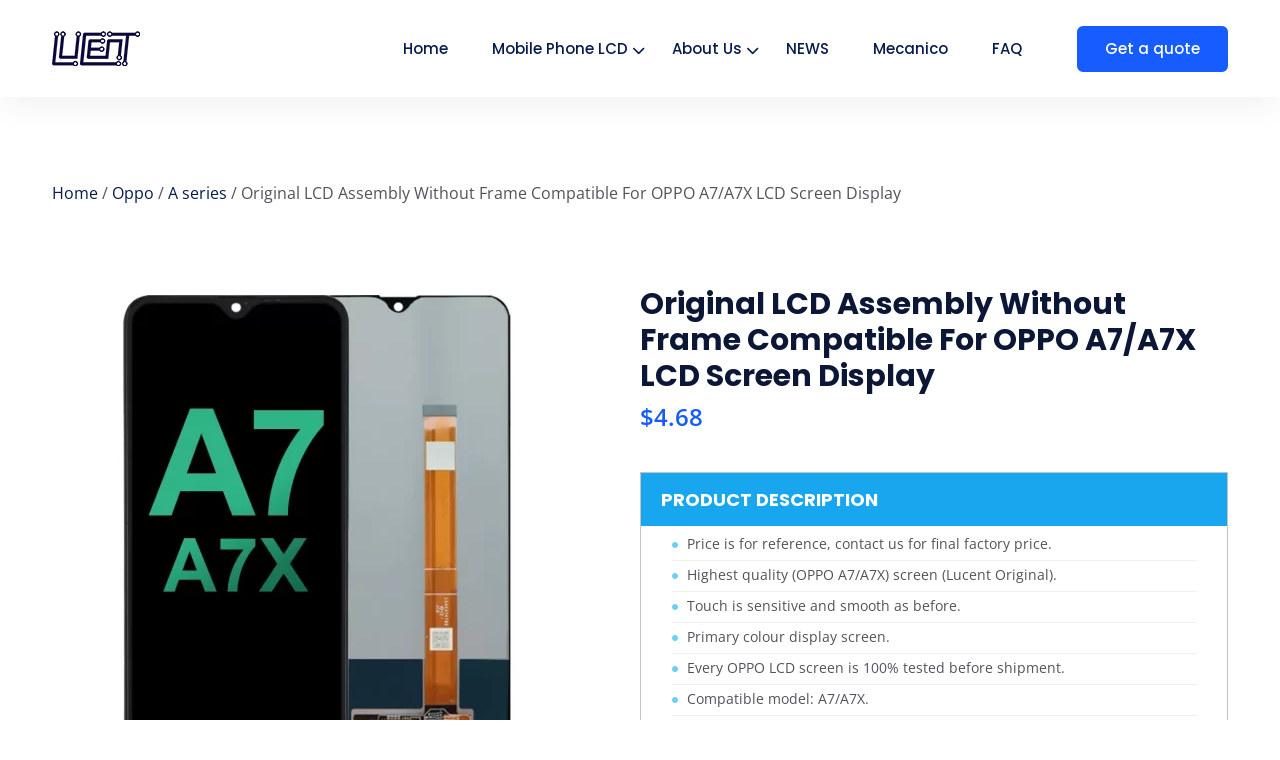

--- FILE ---
content_type: text/html; charset=UTF-8
request_url: https://www.lucentparts.com/product/original-lcd-assembly-without-frame-compatible-for-oppo-a7-a7x-lcd-screen-display/
body_size: 135248
content:
<!DOCTYPE html>
<html lang="en-US">

<head><meta charset="UTF-8"><script>if(navigator.userAgent.match(/MSIE|Internet Explorer/i)||navigator.userAgent.match(/Trident\/7\..*?rv:11/i)){var href=document.location.href;if(!href.match(/[?&]nowprocket/)){if(href.indexOf("?")==-1){if(href.indexOf("#")==-1){document.location.href=href+"?nowprocket=1"}else{document.location.href=href.replace("#","?nowprocket=1#")}}else{if(href.indexOf("#")==-1){document.location.href=href+"&nowprocket=1"}else{document.location.href=href.replace("#","&nowprocket=1#")}}}}</script><script>(()=>{class RocketLazyLoadScripts{constructor(){this.v="2.0.3",this.userEvents=["keydown","keyup","mousedown","mouseup","mousemove","mouseover","mouseenter","mouseout","mouseleave","touchmove","touchstart","touchend","touchcancel","wheel","click","dblclick","input","visibilitychange"],this.attributeEvents=["onblur","onclick","oncontextmenu","ondblclick","onfocus","onmousedown","onmouseenter","onmouseleave","onmousemove","onmouseout","onmouseover","onmouseup","onmousewheel","onscroll","onsubmit"]}async t(){this.i(),this.o(),/iP(ad|hone)/.test(navigator.userAgent)&&this.h(),this.u(),this.l(this),this.m(),this.k(this),this.p(this),this._(),await Promise.all([this.R(),this.L()]),this.lastBreath=Date.now(),this.S(this),this.P(),this.D(),this.O(),this.M(),await this.C(this.delayedScripts.normal),await this.C(this.delayedScripts.defer),await this.C(this.delayedScripts.async),this.F("domReady"),await this.T(),await this.j(),await this.I(),this.F("windowLoad"),await this.A(),window.dispatchEvent(new Event("rocket-allScriptsLoaded")),this.everythingLoaded=!0,this.lastTouchEnd&&await new Promise((t=>setTimeout(t,500-Date.now()+this.lastTouchEnd))),this.H(),this.F("all"),this.U(),this.W()}i(){this.CSPIssue=sessionStorage.getItem("rocketCSPIssue"),document.addEventListener("securitypolicyviolation",(t=>{this.CSPIssue||"script-src-elem"!==t.violatedDirective||"data"!==t.blockedURI||(this.CSPIssue=!0,sessionStorage.setItem("rocketCSPIssue",!0))}),{isRocket:!0})}o(){window.addEventListener("pageshow",(t=>{this.persisted=t.persisted,this.realWindowLoadedFired=!0}),{isRocket:!0}),window.addEventListener("pagehide",(()=>{this.onFirstUserAction=null}),{isRocket:!0})}h(){let t;function e(e){t=e}window.addEventListener("touchstart",e,{isRocket:!0}),window.addEventListener("touchend",(function i(o){Math.abs(o.changedTouches[0].pageX-t.changedTouches[0].pageX)<10&&Math.abs(o.changedTouches[0].pageY-t.changedTouches[0].pageY)<10&&o.timeStamp-t.timeStamp<200&&(o.target.dispatchEvent(new PointerEvent("click",{target:o.target,bubbles:!0,cancelable:!0,detail:1})),event.preventDefault(),window.removeEventListener("touchstart",e,{isRocket:!0}),window.removeEventListener("touchend",i,{isRocket:!0}))}),{isRocket:!0})}q(t){this.userActionTriggered||("mousemove"!==t.type||this.firstMousemoveIgnored?"keyup"===t.type||"mouseover"===t.type||"mouseout"===t.type||(this.userActionTriggered=!0,this.onFirstUserAction&&this.onFirstUserAction()):this.firstMousemoveIgnored=!0),"click"===t.type&&t.preventDefault(),this.savedUserEvents.length>0&&(t.stopPropagation(),t.stopImmediatePropagation()),"touchstart"===this.lastEvent&&"touchend"===t.type&&(this.lastTouchEnd=Date.now()),"click"===t.type&&(this.lastTouchEnd=0),this.lastEvent=t.type,this.savedUserEvents.push(t)}u(){this.savedUserEvents=[],this.userEventHandler=this.q.bind(this),this.userEvents.forEach((t=>window.addEventListener(t,this.userEventHandler,{passive:!1,isRocket:!0})))}U(){this.userEvents.forEach((t=>window.removeEventListener(t,this.userEventHandler,{passive:!1,isRocket:!0}))),this.savedUserEvents.forEach((t=>{t.target.dispatchEvent(new window[t.constructor.name](t.type,t))}))}m(){this.eventsMutationObserver=new MutationObserver((t=>{const e="return false";for(const i of t){if("attributes"===i.type){const t=i.target.getAttribute(i.attributeName);t&&t!==e&&(i.target.setAttribute("data-rocket-"+i.attributeName,t),i.target["rocket"+i.attributeName]=new Function("event",t),i.target.setAttribute(i.attributeName,e))}"childList"===i.type&&i.addedNodes.forEach((t=>{if(t.nodeType===Node.ELEMENT_NODE)for(const i of t.attributes)this.attributeEvents.includes(i.name)&&i.value&&""!==i.value&&(t.setAttribute("data-rocket-"+i.name,i.value),t["rocket"+i.name]=new Function("event",i.value),t.setAttribute(i.name,e))}))}})),this.eventsMutationObserver.observe(document,{subtree:!0,childList:!0,attributeFilter:this.attributeEvents})}H(){this.eventsMutationObserver.disconnect(),this.attributeEvents.forEach((t=>{document.querySelectorAll("[data-rocket-"+t+"]").forEach((e=>{e.setAttribute(t,e.getAttribute("data-rocket-"+t)),e.removeAttribute("data-rocket-"+t)}))}))}k(t){Object.defineProperty(HTMLElement.prototype,"onclick",{get(){return this.rocketonclick||null},set(e){this.rocketonclick=e,this.setAttribute(t.everythingLoaded?"onclick":"data-rocket-onclick","this.rocketonclick(event)")}})}S(t){function e(e,i){let o=e[i];e[i]=null,Object.defineProperty(e,i,{get:()=>o,set(s){t.everythingLoaded?o=s:e["rocket"+i]=o=s}})}e(document,"onreadystatechange"),e(window,"onload"),e(window,"onpageshow");try{Object.defineProperty(document,"readyState",{get:()=>t.rocketReadyState,set(e){t.rocketReadyState=e},configurable:!0}),document.readyState="loading"}catch(t){console.log("WPRocket DJE readyState conflict, bypassing")}}l(t){this.originalAddEventListener=EventTarget.prototype.addEventListener,this.originalRemoveEventListener=EventTarget.prototype.removeEventListener,this.savedEventListeners=[],EventTarget.prototype.addEventListener=function(e,i,o){o&&o.isRocket||!t.B(e,this)&&!t.userEvents.includes(e)||t.B(e,this)&&!t.userActionTriggered||e.startsWith("rocket-")||t.everythingLoaded?t.originalAddEventListener.call(this,e,i,o):t.savedEventListeners.push({target:this,remove:!1,type:e,func:i,options:o})},EventTarget.prototype.removeEventListener=function(e,i,o){o&&o.isRocket||!t.B(e,this)&&!t.userEvents.includes(e)||t.B(e,this)&&!t.userActionTriggered||e.startsWith("rocket-")||t.everythingLoaded?t.originalRemoveEventListener.call(this,e,i,o):t.savedEventListeners.push({target:this,remove:!0,type:e,func:i,options:o})}}F(t){"all"===t&&(EventTarget.prototype.addEventListener=this.originalAddEventListener,EventTarget.prototype.removeEventListener=this.originalRemoveEventListener),this.savedEventListeners=this.savedEventListeners.filter((e=>{let i=e.type,o=e.target||window;return"domReady"===t&&"DOMContentLoaded"!==i&&"readystatechange"!==i||("windowLoad"===t&&"load"!==i&&"readystatechange"!==i&&"pageshow"!==i||(this.B(i,o)&&(i="rocket-"+i),e.remove?o.removeEventListener(i,e.func,e.options):o.addEventListener(i,e.func,e.options),!1))}))}p(t){let e;function i(e){return t.everythingLoaded?e:e.split(" ").map((t=>"load"===t||t.startsWith("load.")?"rocket-jquery-load":t)).join(" ")}function o(o){function s(e){const s=o.fn[e];o.fn[e]=o.fn.init.prototype[e]=function(){return this[0]===window&&t.userActionTriggered&&("string"==typeof arguments[0]||arguments[0]instanceof String?arguments[0]=i(arguments[0]):"object"==typeof arguments[0]&&Object.keys(arguments[0]).forEach((t=>{const e=arguments[0][t];delete arguments[0][t],arguments[0][i(t)]=e}))),s.apply(this,arguments),this}}if(o&&o.fn&&!t.allJQueries.includes(o)){const e={DOMContentLoaded:[],"rocket-DOMContentLoaded":[]};for(const t in e)document.addEventListener(t,(()=>{e[t].forEach((t=>t()))}),{isRocket:!0});o.fn.ready=o.fn.init.prototype.ready=function(i){function s(){parseInt(o.fn.jquery)>2?setTimeout((()=>i.bind(document)(o))):i.bind(document)(o)}return t.realDomReadyFired?!t.userActionTriggered||t.fauxDomReadyFired?s():e["rocket-DOMContentLoaded"].push(s):e.DOMContentLoaded.push(s),o([])},s("on"),s("one"),s("off"),t.allJQueries.push(o)}e=o}t.allJQueries=[],o(window.jQuery),Object.defineProperty(window,"jQuery",{get:()=>e,set(t){o(t)}})}P(){const t=new Map;document.write=document.writeln=function(e){const i=document.currentScript,o=document.createRange(),s=i.parentElement;let n=t.get(i);void 0===n&&(n=i.nextSibling,t.set(i,n));const c=document.createDocumentFragment();o.setStart(c,0),c.appendChild(o.createContextualFragment(e)),s.insertBefore(c,n)}}async R(){return new Promise((t=>{this.userActionTriggered?t():this.onFirstUserAction=t}))}async L(){return new Promise((t=>{document.addEventListener("DOMContentLoaded",(()=>{this.realDomReadyFired=!0,t()}),{isRocket:!0})}))}async I(){return this.realWindowLoadedFired?Promise.resolve():new Promise((t=>{window.addEventListener("load",t,{isRocket:!0})}))}M(){this.pendingScripts=[];this.scriptsMutationObserver=new MutationObserver((t=>{for(const e of t)e.addedNodes.forEach((t=>{"SCRIPT"!==t.tagName||t.noModule||t.isWPRocket||this.pendingScripts.push({script:t,promise:new Promise((e=>{const i=()=>{const i=this.pendingScripts.findIndex((e=>e.script===t));i>=0&&this.pendingScripts.splice(i,1),e()};t.addEventListener("load",i,{isRocket:!0}),t.addEventListener("error",i,{isRocket:!0}),setTimeout(i,1e3)}))})}))})),this.scriptsMutationObserver.observe(document,{childList:!0,subtree:!0})}async j(){await this.J(),this.pendingScripts.length?(await this.pendingScripts[0].promise,await this.j()):this.scriptsMutationObserver.disconnect()}D(){this.delayedScripts={normal:[],async:[],defer:[]},document.querySelectorAll("script[type$=rocketlazyloadscript]").forEach((t=>{t.hasAttribute("data-rocket-src")?t.hasAttribute("async")&&!1!==t.async?this.delayedScripts.async.push(t):t.hasAttribute("defer")&&!1!==t.defer||"module"===t.getAttribute("data-rocket-type")?this.delayedScripts.defer.push(t):this.delayedScripts.normal.push(t):this.delayedScripts.normal.push(t)}))}async _(){await this.L();let t=[];document.querySelectorAll("script[type$=rocketlazyloadscript][data-rocket-src]").forEach((e=>{let i=e.getAttribute("data-rocket-src");if(i&&!i.startsWith("data:")){i.startsWith("//")&&(i=location.protocol+i);try{const o=new URL(i).origin;o!==location.origin&&t.push({src:o,crossOrigin:e.crossOrigin||"module"===e.getAttribute("data-rocket-type")})}catch(t){}}})),t=[...new Map(t.map((t=>[JSON.stringify(t),t]))).values()],this.N(t,"preconnect")}async $(t){if(await this.G(),!0!==t.noModule||!("noModule"in HTMLScriptElement.prototype))return new Promise((e=>{let i;function o(){(i||t).setAttribute("data-rocket-status","executed"),e()}try{if(navigator.userAgent.includes("Firefox/")||""===navigator.vendor||this.CSPIssue)i=document.createElement("script"),[...t.attributes].forEach((t=>{let e=t.nodeName;"type"!==e&&("data-rocket-type"===e&&(e="type"),"data-rocket-src"===e&&(e="src"),i.setAttribute(e,t.nodeValue))})),t.text&&(i.text=t.text),t.nonce&&(i.nonce=t.nonce),i.hasAttribute("src")?(i.addEventListener("load",o,{isRocket:!0}),i.addEventListener("error",(()=>{i.setAttribute("data-rocket-status","failed-network"),e()}),{isRocket:!0}),setTimeout((()=>{i.isConnected||e()}),1)):(i.text=t.text,o()),i.isWPRocket=!0,t.parentNode.replaceChild(i,t);else{const i=t.getAttribute("data-rocket-type"),s=t.getAttribute("data-rocket-src");i?(t.type=i,t.removeAttribute("data-rocket-type")):t.removeAttribute("type"),t.addEventListener("load",o,{isRocket:!0}),t.addEventListener("error",(i=>{this.CSPIssue&&i.target.src.startsWith("data:")?(console.log("WPRocket: CSP fallback activated"),t.removeAttribute("src"),this.$(t).then(e)):(t.setAttribute("data-rocket-status","failed-network"),e())}),{isRocket:!0}),s?(t.fetchPriority="high",t.removeAttribute("data-rocket-src"),t.src=s):t.src="data:text/javascript;base64,"+window.btoa(unescape(encodeURIComponent(t.text)))}}catch(i){t.setAttribute("data-rocket-status","failed-transform"),e()}}));t.setAttribute("data-rocket-status","skipped")}async C(t){const e=t.shift();return e?(e.isConnected&&await this.$(e),this.C(t)):Promise.resolve()}O(){this.N([...this.delayedScripts.normal,...this.delayedScripts.defer,...this.delayedScripts.async],"preload")}N(t,e){this.trash=this.trash||[];let i=!0;var o=document.createDocumentFragment();t.forEach((t=>{const s=t.getAttribute&&t.getAttribute("data-rocket-src")||t.src;if(s&&!s.startsWith("data:")){const n=document.createElement("link");n.href=s,n.rel=e,"preconnect"!==e&&(n.as="script",n.fetchPriority=i?"high":"low"),t.getAttribute&&"module"===t.getAttribute("data-rocket-type")&&(n.crossOrigin=!0),t.crossOrigin&&(n.crossOrigin=t.crossOrigin),t.integrity&&(n.integrity=t.integrity),t.nonce&&(n.nonce=t.nonce),o.appendChild(n),this.trash.push(n),i=!1}})),document.head.appendChild(o)}W(){this.trash.forEach((t=>t.remove()))}async T(){try{document.readyState="interactive"}catch(t){}this.fauxDomReadyFired=!0;try{await this.G(),document.dispatchEvent(new Event("rocket-readystatechange")),await this.G(),document.rocketonreadystatechange&&document.rocketonreadystatechange(),await this.G(),document.dispatchEvent(new Event("rocket-DOMContentLoaded")),await this.G(),window.dispatchEvent(new Event("rocket-DOMContentLoaded"))}catch(t){console.error(t)}}async A(){try{document.readyState="complete"}catch(t){}try{await this.G(),document.dispatchEvent(new Event("rocket-readystatechange")),await this.G(),document.rocketonreadystatechange&&document.rocketonreadystatechange(),await this.G(),window.dispatchEvent(new Event("rocket-load")),await this.G(),window.rocketonload&&window.rocketonload(),await this.G(),this.allJQueries.forEach((t=>t(window).trigger("rocket-jquery-load"))),await this.G();const t=new Event("rocket-pageshow");t.persisted=this.persisted,window.dispatchEvent(t),await this.G(),window.rocketonpageshow&&window.rocketonpageshow({persisted:this.persisted})}catch(t){console.error(t)}}async G(){Date.now()-this.lastBreath>45&&(await this.J(),this.lastBreath=Date.now())}async J(){return document.hidden?new Promise((t=>setTimeout(t))):new Promise((t=>requestAnimationFrame(t)))}B(t,e){return e===document&&"readystatechange"===t||(e===document&&"DOMContentLoaded"===t||(e===window&&"DOMContentLoaded"===t||(e===window&&"load"===t||e===window&&"pageshow"===t)))}static run(){(new RocketLazyLoadScripts).t()}}RocketLazyLoadScripts.run()})();</script>
	
	<meta name="viewport" content="width=device-width, initial-scale=1, maximum-scale=1">
	<meta name='robots' content='index, follow, max-image-preview:large, max-snippet:-1, max-video-preview:-1' />

	<!-- This site is optimized with the Yoast SEO Premium plugin v22.9 (Yoast SEO v25.4) - https://yoast.com/wordpress/plugins/seo/ -->
	<title>Original LCD Assembly Without Frame Compatible For OPPO A7/A7X LCD Screen Display ​ - Lucentparts</title>
<link crossorigin data-rocket-preload as="font" href="https://www.lucentparts.com/wp-content/themes/quiety/assets/webfonts/fa-solid-900.woff2" rel="preload">
<link crossorigin data-rocket-preload as="font" href="https://www.lucentparts.com/wp-content/themes/quiety/assets/fonts/Feather.ttf?sdxovp" rel="preload">
<link crossorigin data-rocket-preload as="font" href="https://fonts.gstatic.com/s/opensans/v40/memvYaGs126MiZpBA-UvWbX2vVnXBbObj2OVTS-muw.woff2" rel="preload">
<link crossorigin data-rocket-preload as="font" href="https://fonts.gstatic.com/s/poppins/v21/pxiEyp8kv8JHgFVrJJfecg.woff2" rel="preload">
<link crossorigin data-rocket-preload as="font" href="https://fonts.gstatic.com/s/poppins/v21/pxiByp8kv8JHgFVrLGT9Z1xlFQ.woff2" rel="preload">
<link crossorigin data-rocket-preload as="font" href="https://fonts.gstatic.com/s/poppins/v21/pxiByp8kv8JHgFVrLEj6Z1xlFQ.woff2" rel="preload">
<link crossorigin data-rocket-preload as="font" href="https://fonts.gstatic.com/s/poppins/v21/pxiByp8kv8JHgFVrLCz7Z1xlFQ.woff2" rel="preload">
<link crossorigin data-rocket-preload as="font" href="https://www.lucentparts.com/wp-content/plugins/quiety-core/assets/vendors/components-elegant-icons/fonts/ElegantIcons.woff?d918s8" rel="preload">
<link crossorigin data-rocket-preload as="font" href="https://fonts.gstatic.com/s/roboto/v32/KFOmCnqEu92Fr1Mu4mxK.woff2" rel="preload">
<link crossorigin data-rocket-preload as="font" href="https://fonts.gstatic.com/s/roboto/v32/KFOlCnqEu92Fr1MmEU9fBBc4.woff2" rel="preload">
<link crossorigin data-rocket-preload as="font" href="https://fonts.gstatic.com/s/roboto/v32/KFOlCnqEu92Fr1MmWUlfBBc4.woff2" rel="preload">
<link crossorigin data-rocket-preload as="font" href="https://fonts.gstatic.com/s/dmsans/v15/rP2Yp2ywxg089UriI5-g4vlH9VoD8Cmcqbu0-K4.woff2" rel="preload">
<link crossorigin data-rocket-preload as="font" href="https://fonts.gstatic.com/s/inter/v18/UcC73FwrK3iLTeHuS_nVMrMxCp50SjIa1ZL7.woff2" rel="preload">
<style id="wpr-usedcss">img.emoji{display:inline!important;border:none!important;box-shadow:none!important;height:1em!important;width:1em!important;margin:0 .07em!important;vertical-align:-.1em!important;background:0 0!important;padding:0!important}:root{--wp--preset--aspect-ratio--square:1;--wp--preset--aspect-ratio--4-3:4/3;--wp--preset--aspect-ratio--3-4:3/4;--wp--preset--aspect-ratio--3-2:3/2;--wp--preset--aspect-ratio--2-3:2/3;--wp--preset--aspect-ratio--16-9:16/9;--wp--preset--aspect-ratio--9-16:9/16;--wp--preset--color--black:#000000;--wp--preset--color--cyan-bluish-gray:#abb8c3;--wp--preset--color--white:#ffffff;--wp--preset--color--pale-pink:#f78da7;--wp--preset--color--vivid-red:#cf2e2e;--wp--preset--color--luminous-vivid-orange:#ff6900;--wp--preset--color--luminous-vivid-amber:#fcb900;--wp--preset--color--light-green-cyan:#7bdcb5;--wp--preset--color--vivid-green-cyan:#00d084;--wp--preset--color--pale-cyan-blue:#8ed1fc;--wp--preset--color--vivid-cyan-blue:#0693e3;--wp--preset--color--vivid-purple:#9b51e0;--wp--preset--gradient--vivid-cyan-blue-to-vivid-purple:linear-gradient(135deg,rgba(6, 147, 227, 1) 0%,rgb(155, 81, 224) 100%);--wp--preset--gradient--light-green-cyan-to-vivid-green-cyan:linear-gradient(135deg,rgb(122, 220, 180) 0%,rgb(0, 208, 130) 100%);--wp--preset--gradient--luminous-vivid-amber-to-luminous-vivid-orange:linear-gradient(135deg,rgba(252, 185, 0, 1) 0%,rgba(255, 105, 0, 1) 100%);--wp--preset--gradient--luminous-vivid-orange-to-vivid-red:linear-gradient(135deg,rgba(255, 105, 0, 1) 0%,rgb(207, 46, 46) 100%);--wp--preset--gradient--very-light-gray-to-cyan-bluish-gray:linear-gradient(135deg,rgb(238, 238, 238) 0%,rgb(169, 184, 195) 100%);--wp--preset--gradient--cool-to-warm-spectrum:linear-gradient(135deg,rgb(74, 234, 220) 0%,rgb(151, 120, 209) 20%,rgb(207, 42, 186) 40%,rgb(238, 44, 130) 60%,rgb(251, 105, 98) 80%,rgb(254, 248, 76) 100%);--wp--preset--gradient--blush-light-purple:linear-gradient(135deg,rgb(255, 206, 236) 0%,rgb(152, 150, 240) 100%);--wp--preset--gradient--blush-bordeaux:linear-gradient(135deg,rgb(254, 205, 165) 0%,rgb(254, 45, 45) 50%,rgb(107, 0, 62) 100%);--wp--preset--gradient--luminous-dusk:linear-gradient(135deg,rgb(255, 203, 112) 0%,rgb(199, 81, 192) 50%,rgb(65, 88, 208) 100%);--wp--preset--gradient--pale-ocean:linear-gradient(135deg,rgb(255, 245, 203) 0%,rgb(182, 227, 212) 50%,rgb(51, 167, 181) 100%);--wp--preset--gradient--electric-grass:linear-gradient(135deg,rgb(202, 248, 128) 0%,rgb(113, 206, 126) 100%);--wp--preset--gradient--midnight:linear-gradient(135deg,rgb(2, 3, 129) 0%,rgb(40, 116, 252) 100%);--wp--preset--font-size--small:13px;--wp--preset--font-size--medium:20px;--wp--preset--font-size--large:36px;--wp--preset--font-size--x-large:42px;--wp--preset--font-family--inter:"Inter",sans-serif;--wp--preset--font-family--cardo:Cardo;--wp--preset--spacing--20:0.44rem;--wp--preset--spacing--30:0.67rem;--wp--preset--spacing--40:1rem;--wp--preset--spacing--50:1.5rem;--wp--preset--spacing--60:2.25rem;--wp--preset--spacing--70:3.38rem;--wp--preset--spacing--80:5.06rem;--wp--preset--shadow--natural:6px 6px 9px rgba(0, 0, 0, .2);--wp--preset--shadow--deep:12px 12px 50px rgba(0, 0, 0, .4);--wp--preset--shadow--sharp:6px 6px 0px rgba(0, 0, 0, .2);--wp--preset--shadow--outlined:6px 6px 0px -3px rgba(255, 255, 255, 1),6px 6px rgba(0, 0, 0, 1);--wp--preset--shadow--crisp:6px 6px 0px rgba(0, 0, 0, 1)}:where(.is-layout-flex){gap:.5em}:where(.is-layout-grid){gap:.5em}:where(.wp-block-post-template.is-layout-flex){gap:1.25em}:where(.wp-block-post-template.is-layout-grid){gap:1.25em}:where(.wp-block-columns.is-layout-flex){gap:2em}:where(.wp-block-columns.is-layout-grid){gap:2em}:root :where(.wp-block-pullquote){font-size:1.5em;line-height:1.6}.chaty *,.chaty-chat-view *,.chaty-outer-forms *{box-sizing:border-box}.chaty-agent-data,.chaty-whatsapp-field input[type=text],.chaty-whatsapp-message,.chaty-whatsapp-message p{font-family:'Segoe UI','Helvetica Neue',Helvetica,'Lucida Grande',Arial,Ubuntu,Cantarell,'Fira Sans',sans-serif}.chaty-channel,.chaty-channels,.chaty-form-body,.chaty-tooltip{position:relative}.chaty-tooltip .on-hover-text,.chaty-tooltip .on-hover-text:before,.chaty-tooltip:after,.chaty-tooltip:before{text-transform:none;font-size:.9em;line-height:1;user-select:none;pointer-events:none;position:absolute;display:none;opacity:0}.on-hover-text{display:none;white-space:pre}.chaty-tooltip .on-hover-text:before,.chaty-tooltip:before{content:"";border:5px solid transparent;z-index:1001}.chaty-tooltip:after{content:attr(data-hover)}.chaty-tooltip .on-hover-text,.chaty-tooltip:after{text-align:center;min-width:1em;max-width:21em;white-space:nowrap;overflow:hidden;text-overflow:ellipsis;padding:5px 15px;border-radius:10px;background:#fff;color:#333;z-index:1000;box-shadow:0 1.93465px 7.73859px rgba(0,0,0,.15);font-size:17px;line-height:21px}.chaty-tooltip .on-hover-text{overflow:visible;white-space:pre}.chaty-tooltip.active .on-hover-text,.chaty-tooltip.active .on-hover-text:before,.chaty-tooltip.active:after,.chaty-tooltip.active:before,.chaty-tooltip:hover .on-hover-text,.chaty-tooltip:hover .on-hover-text:before,.chaty-tooltip:hover:after,.chaty-tooltip:hover:before{display:block;opacity:1}.chaty-tooltip.active .on-hover-text,.chaty-tooltip.active .on-hover-text:before,.chaty-tooltip.active:after,.chaty-tooltip.active:before,.chaty-tooltip.pos-left:hover .on-hover-text,.chaty-tooltip.pos-left:hover .on-hover-text:before,.chaty-tooltip.pos-left:hover:after,.chaty-tooltip.pos-left:hover:before,.chaty-tooltip.pos-right:hover .on-hover-text,.chaty-tooltip.pos-right:hover .on-hover-text:before,.chaty-tooltip.pos-right:hover:after,.chaty-tooltip.pos-right:hover:before{animation:ease-out forwards tooltips-horz}.chaty-i-trigger.single-channel>.chaty-channel>.on-hover-text,.chaty-tooltip.has-on-hover:after,.chaty-tooltip.has-on-hover:before,.chaty-widget .chaty-i-trigger .chaty-cta-close.chaty-tooltip.chaty-tooltip:hover:after,.chaty-widget .chaty-i-trigger .chaty-cta-close.chaty-tooltip:hover:before,.chaty-widget.chaty-open .chaty-i-trigger .chaty-cta-main.chaty-tooltip:after,.chaty-widget.chaty-open .chaty-i-trigger .chaty-cta-main.chaty-tooltip:before,.chaty-widget.cssas-no-close-button.default-open .chaty-i-trigger,.on-hover-text:empty{display:none!important}.chaty-tooltip.pos-left .on-hover-text:before,.chaty-tooltip.pos-left:before{top:50%;border-right-width:0;border-left-color:#fff;left:calc(0em - 10px);transform:translate(-.5em,-50%)}.chaty-tooltip.pos-left .on-hover-text:before{left:auto;right:calc(0em - 5px)}.chaty-tooltip.pos-left .on-hover-text,.chaty-tooltip.pos-left:after{top:50%;right:calc(100% + 10px);transform:translate(-.5em,-50%)}.chaty-tooltip.pos-right .on-hover-text:before,.chaty-tooltip.pos-right:before{top:50%;border-left-width:0;border-right-color:#fff;right:calc(0em - 10px);transform:translate(.5em,-50%)}.chaty-tooltip.pos-right .on-hover-text:before{left:calc(0em - 5px);right:auto}.chaty-tooltip.pos-right .on-hover-text,.chaty-tooltip.pos-right:after{top:50%;left:calc(100% + 10px);transform:translate(.5em,-50%)}@keyframes tooltips-horz{to{opacity:1;transform:translate(0,-50%)}}.chaty{display:none;z-index:99999}.chaty-widget.chaty-open .chaty-i-trigger .chaty-cta-close.chaty-tooltip.chaty-tooltip:hover:after,.chaty-widget.chaty-open .chaty-i-trigger .chaty-cta-close.chaty-tooltip:hover:before,.chaty.active,.chaty.form-open .chaty-widget.cssas-no-close-button.default-open .chaty-i-trigger{display:block!important}.chaty *,.chaty-form-body form{margin:0;padding:0}.chaty .sr-only,.hide-cht-svg-bg{position:absolute!important;width:1px!important;height:1px!important;padding:0!important;margin:-1px!important;overflow:hidden!important;clip:rect(0,0,0,0)!important;border:0!important;outline:0!important}.chaty a,.chaty a:focus,.chaty a:hover,.chaty button{border:none;text-decoration:none;outline:0;box-shadow:none}.chaty-widget{position:fixed;bottom:25px;right:25px;z-index:10001}.chaty-channel-list{display:flex;width:62px;height:124px;position:absolute;bottom:-4px;right:0;flex-direction:column;align-items:flex-start;pointer-events:none}.chaty-widget.chaty-open .chaty-channel-list{pointer-events:auto}.chaty-channel-list .chaty-channel,.chaty-channel.single .chaty-svg{display:inline-block;width:54px;height:54px;border-radius:50%;margin:4px;cursor:pointer;box-shadow:0 3px 6px rgba(0,0,0,.25)}.chaty-channel-list .chaty-channel{position:absolute;bottom:0;opacity:0;transition:.5s;-webkit-transition:.5s}.chaty-channel.single .chaty-svg{margin:0}.chaty-widget.chaty-open .chaty-channel-list .chaty-channel{opacity:1}.chaty-channel a,.chaty-channel button,.chaty-svg{display:block;width:54px;height:54px;border-radius:50%;cursor:pointer;position:relative;outline:0}.chaty-channel button{background:0 0;border-radius:50%}.chaty-channel a .chaty-custom-icon,.chaty-channel button .chaty-custom-icon,.chaty-svg .chaty-custom-icon{width:54px;height:54px;border-radius:50%;text-align:center;font-size:27px;line-height:54px;color:#fff}.chaty-channel a:focus,.chaty-channel button:focus,.chaty-contact-form-box button.chaty-submit-button{outline:0}.chaty-agent-icon svg,.chaty-channel svg,.chaty-view-channels .chaty-channel span svg{width:100%;height:100%}.chaty-channel img{width:54px;height:54px;object-fit:cover;border-radius:50%}.chaty-i-trigger .chaty-channel{position:absolute;bottom:0;right:4px;transition:.5s;border-radius:50%;cursor:pointer}.chaty-cta-button{transition:.5s;box-shadow:0 3px 6px rgba(0,0,0,.25);border-radius:50%}.chaty-widget .chaty-cta-main .chaty-cta-button{z-index:1099;opacity:1;position:relative}.chaty-widget.chaty-open .chaty-cta-main .chaty-cta-button{z-index:999;opacity:0;transform:rotate(540deg);visibility:hidden}.chaty-widget .chaty-i-trigger .chaty-cta-close{pointer-events:none}.chaty-widget.chaty-open .chaty-i-trigger .chaty-cta-close{pointer-events:auto;z-index:101}.chaty-widget .chaty-i-trigger .chaty-cta-close .chaty-cta-button{z-index:999;opacity:0;visibility:hidden}.chaty-widget.chaty-open .chaty-i-trigger .chaty-cta-close .chaty-cta-button{z-index:1099;opacity:1;transform:rotate(180deg);visibility:visible}.chaty-widget.chaty-open .chaty-i-trigger .chaty-cta-main.chaty-tooltip{z-index:91}.chaty-channel button.open-chaty-channel,.chaty-widget.chaty-no-close-button:not(.has-single) .chaty-i-trigger:not(.single-channel),.chaty-widget.chaty-open .chaty-i-trigger .chaty-cta-main.chaty-tooltip .on-hover-text,.chaty.form-open .chaty-channel button.open-chaty,.chaty.form-open .chaty-i-trigger .chaty-cta-main.chaty-tooltip .on-hover-text,.chaty.form-open .chaty-i-trigger .chaty-tooltip:after,.chaty.form-open .chaty-i-trigger .chaty-tooltip:before,.chaty.form-open .chaty-widget.has-single .chaty-i-trigger .on-hover-text{display:none}.chaty-widget .ch-pending-msg{position:absolute;right:-4px;top:-4px;width:16px;height:16px;text-align:center;background:red;color:#fff;font-size:10px;line-height:16px;border-radius:50%;z-index:1101}.chaty-widget.hor-mode .chaty-channel-list .chaty-channel{margin-top:0;margin-bottom:0}.chaty-chat-view,.chaty-outer-forms{vertical-align:bottom;-webkit-border-radius:6px;-moz-border-radius:6px;border-radius:6px;position:fixed!important;bottom:-25px;left:25px;padding:0;width:320px;max-width:90%;-moz-transition:.5s linear;box-shadow:rgba(0,0,0,.16) 0 5px 40px;-webkit-box-shadow:rgba(0,0,0,.16) 0 5px 40px;-moz-box-shadow:rgba(0,0,0,.16) 0 5px 40px;opacity:0;visibility:hidden;pointer-events:none;z-index:-1;transition:.5s;-webkit-transition:.5s;animation-delay:-2s;-webkit-animation-delay:-2s}.chaty-chat-view.pos-left,.chaty-outer-forms.pos-left{left:25px}.chaty-chat-view.pos-right,.chaty-outer-forms.pos-right{right:25px;left:auto}.chaty-outer-forms.active,.chaty:not(.form-open) .chaty-widget.chaty-open+.chaty-chat-view{-webkit-transform:translateY(-93px);transform:translateY(-93px);opacity:1;z-index:999999;visibility:visible;bottom:0;pointer-events:auto}.chaty-whatsapp-body{background:#e6ddd4;padding:0;min-height:260px;position:relative;z-index:2;-webkit-border-top-left-radius:6px;-webkit-border-top-right-radius:6px;-moz-border-radius-topleft:6px;-moz-border-radius-topright:6px;border-top-left-radius:6px;border-top-right-radius:6px}.chaty-whatsapp-content{padding:20px 20px 20px 10px}.chaty-form-body{background:#fff;z-index:99999;min-height:75px;border-radius:10px}.qr-code-image{padding:10px;text-align:center}.qr-code-image img{max-width:100%;max-height:360px;margin:0 auto;display:block;width:100%;height:auto}.chaty-whatsapp-body:before{display:block;position:absolute;content:"";left:0;top:0;height:100%;width:100%;z-index:0;opacity:.08;background-image:url("https://www.lucentparts.com/wp-content/plugins/chaty-pro/images/whatsapp.png")}.chaty-whatsapp-message{padding:7px 14px 6px;background-color:#fff;border-radius:0 8px 8px;position:relative;transform-origin:center top;z-index:2;box-shadow:rgba(0,0,0,.13) 0 1px .5px;margin-top:4px;margin-left:15px;max-width:calc(100% - 40px);font-size:14px}.chaty-whatsapp-message:before{position:absolute;background-image:url("[data-uri]");background-position:50% 50%;background-repeat:no-repeat;background-size:contain;content:"";top:0;left:-12px;width:12px;height:19px}.chaty-whatsapp-message p{margin:0;padding:0;color:#111b21;font-weight:400}.chaty-whatsapp-footer{position:relative;padding:12px 15px;background:#f0f0f0;-webkit-border-bottom-right-radius:6px;-webkit-border-bottom-left-radius:6px;-moz-border-radius-bottomright:6px;-moz-border-radius-bottomleft:6px;border-bottom-right-radius:6px;border-bottom-left-radius:6px}.whatsapp-chaty-form{display:flex;margin:0;padding:0}.chaty-whatsapp-button button,.chaty-whatsapp-button button:focus,.chaty-whatsapp-button button:hover{line-height:48px!important;text-align:center!important;float:right;height:48px!important;width:48px!important;padding:8px 10px 8px 15px!important;background:#25d366!important;border-radius:24px!important;outline:0!important;box-shadow:none!important;cursor:pointer!important;margin:0!important;text-decoration:none!important;border:none!important;min-width:1px!important}.chaty-whatsapp-data{display:flex;flex:1}.chaty-whatsapp-field{padding-right:12px;flex:1}.chaty-whatsapp-button{flex:0 0 48px}.chaty-whatsapp-button svg{width:100%;height:100%;margin:0;padding:0}.chaty-whatsapp-field input[type=text]{height:48px!important;line-height:32px;padding:0 10px 0 15px;font-size:16px;resize:none;width:100%;border:none!important;border-radius:24px;outline:0;box-shadow:none!important;background:#fff!important;margin:0;color:#111b21}.chaty-whatsapp-field input[type=text]:focus{outline:0;border:none;margin:0;color:#111b21}.chaty-whatsapp-button button:focus,.chaty-whatsapp-button button:hover{background:#22bf5b!important}.close-chaty-form{position:absolute;right:5px;top:5px;background:#30534b;width:22px;height:22px;border-radius:15px;padding:3px;cursor:pointer;transition:.4s;-webkit-transition:.4s;-moz-transition:.4s}.close-chaty-form:hover{transform:rotate(180deg);-webkit-transform:rotate(180deg);-moz-transform:rotate(180deg)}.chaty-close-button{position:relative;width:16px;height:16px;transition:.4s;cursor:pointer}.chaty-close-button:after,.chaty-close-button:before{content:"";position:absolute;width:12px;height:2px;background-color:#fff;display:block;border-radius:2px;transform:rotate(45deg);top:7px;left:2px}.chaty-close-button:after{transform:rotate(-45deg)}.chaty-contact-input,.chaty.form-open .chaty-channel button.open-chaty-channel,.chaty.form-open .chaty-no-close-button.has-single .chaty-i-trigger{display:block}.chaty-agent-data{font-size:16px}.chaty-agent-data .close-chaty-form{right:10px;top:12px}.chaty-agent-icon{width:48px;height:48px;margin:0 15px 0 0}.chaty-agent-data .chaty-custom-icon{width:48px;height:48px;text-align:center;display:block;line-height:48px;background:silver;border-radius:50%;color:#fff;font-size:28px}.chaty-close-agent-list{position:absolute;right:15px;top:10px;width:26px;height:26px;cursor:pointer;z-index:10;padding:0 0 10px 10px}.chaty-agent-icon img{width:48px;height:48px;object-fit:cover}.chaty-close-agent-list svg{fill:#ffffff}.agent-sub-header{font-size:14px;line-height:20px;font-weight:400}.agent-main-header{font-size:20px;line-height:32px;font-weight:700;position:relative}.chaty-view-header:before{content:"";background:url(https://www.lucentparts.com/wp-content/plugins/chaty-pro/images/header-top.png) no-repeat;width:215px;height:41px;position:absolute;top:0;left:0;z-index:1}.chaty-view-header:after{content:"";background:url(https://www.lucentparts.com/wp-content/plugins/chaty-pro/images/header-bottom.png) no-repeat;width:44px;height:41px;position:absolute;bottom:0;right:0;z-index:1}.chaty-custom-channel-icon{display:block;border-radius:50%;color:#fff;text-align:center;line-height:54px}.chaty-contact-form-title{padding:10px 15px;text-align:left;font-size:18px;border-bottom:1px solid #acacac}.chaty-contact-inputs{padding:15px 15px 0}.chaty-contact-input+.chaty-contact-input{margin:12px 0 0}.chaty-contact-form-box .close-chaty-form{right:9px;top:9px}.chaty-contact-form-box button.chaty-submit-button[type=submit]{border:none;border-radius:4px;color:#fff;background:#a886cd;width:100%;height:36px;line-height:36px;font-size:18px;padding:0;margin:0;cursor:pointer;text-align:center;display:block}.chaty-contact-form-button{padding:15px}.chaty-ajax-error-message,.chaty-ajax-success-message{color:#00a700;padding:10px 0 0;text-align:center;font-size:16px}.chaty-ajax-error-message{color:#da0000}.chaty-view-header,.chaty-view-header a,.chaty-view-header a:focus,.chaty-view-header a:hover{font-weight:500;color:#fff;font-size:24px}.chaty-exit-intent{position:fixed;z-index:-1}.chaty-exit-intent:before{display:block;position:fixed;top:0;left:0;content:'';width:100vw;height:100vh;background:rgba(0,0,0,.8);visibility:hidden;z-index:100;transition:.5s ease-in-out;-webkit-transition:.5s ease-in-out;-moz-transition:.5s ease-in-out}.chaty .chaty-widget .chaty-exit-intent.animate:before{visibility:visible;clip-path:circle(100%)}body.cht-in-mobile .chaty-outer-forms.chaty-agent-data.custom-cht-pos,body.cht-in-mobile .chaty-outer-forms.chaty-contact-form-box.custom-cht-pos,body.cht-in-mobile .chaty-outer-forms.chaty-wechat-form.custom-cht-pos,body.cht-in-mobile .chaty-outer-forms.chaty-whatsapp-form.custom-cht-pos{top:50%;left:0;right:0;margin:0 auto;transform:translate(0,-50%);bottom:auto}body.cht-in-mobile .chaty-outer-forms.chaty-agent-data.custom-cht-pos .chaty-agent-body{max-height:calc(100vh - 164px)!important}.chaty-whatsapp-message p+p{margin-top:5px}body.cht-in-mobile .chaty-outer-forms.chaty-whatsapp-form.custom-cht-pos .chaty-whatsapp-content{max-height:calc(100vh - 122px)!important;overflow-y:auto}body.cht-in-mobile .chaty-outer-forms.chaty-whatsapp-form:not(.custom-cht-pos) .chaty-whatsapp-content{overflow-y:auto}.chaty.has-custom-pos.form-open .chaty-i-trigger{opacity:0;visibility:hidden}body.cht-in-mobile .chaty-outer-forms.chaty-contact-form-box.custom-cht-pos .chaty-contact-inputs{max-height:calc(100vh - 150px)!important;overflow-y:auto}body.cht-in-mobile .chaty-outer-forms{max-width:calc(100vw - 50px)!important}.chaty-view-body{background:#fff;border-radius:8px}.chaty-view-header{background:#b78deb;border-radius:7px 7px 0 0;padding:10px 15px;position:relative;word-break:break-word}.chaty-top-content{padding:15px 15px 0;font-size:16px}.chaty-view-content p,.chaty-view-content p a,.chaty-view-content p a:focus,.chaty-view-content p a:hover{margin:0;padding:0;font-size:16px;line-height:150%;color:#49687e;word-break:break-word}.chaty-view-channels .chaty-custom-channel-icon,span.chaty-loader span.dashicons{font-size:24px}.chaty-view-content p a{display:inline-block}.chaty-view-content p a:focus,.chaty-view-content p a:hover,.chaty-view-header a:focus,.chaty-view-header a:hover{outline:0;text-decoration:none}.chaty-view-content p+p{margin-top:10px}.chaty-close-view-list{position:absolute;right:15px;top:10px;width:12px;cursor:pointer;z-index:11}.chaty-close-view-list svg{fill:#ffffff;display:inline-block;width:100%}.chaty-view-channels .chaty-channel{height:48px;display:inline-block;margin:6px 0;width:20%;text-align:center;vertical-align:top}.chaty-view-channels .chaty-channel a,.chaty-view-channels .chaty-channel img,.chaty-view-channels .chaty-channel span:not(.on-hover-text){display:block;width:48px;height:48px;margin:0 auto}.chaty-view-channels{padding:10px 8px}.front-google-captcha{width:100%!important;overflow:hidden}.front-google-captcha>div{width:100%}span.chaty-loader,span.chaty-loader span.dashicons{width:24px;height:24px;text-align:center;line-height:24px}.front-google-captcha iframe{transform:scaleX(.9);position:relative;left:-15px}.widget-fa-icon{width:100%;height:100%;display:inline-block;vertical-align:middle;color:#fff}span.chaty-loader{display:none;vertical-align:middle;color:#fff;animation:1s linear infinite rotation;margin-left:5px}@keyframes rotation{from{transform:rotate(0)}to{transform:rotate(359deg)}}span.chaty-loader.active{display:inline-block;vertical-align:baseline}html[dir=rtl] .chaty-submit-button,html[dir=rtl] .chaty-whatsapp-message,html[dir=rtl] .on-hover-text{direction:rtl}.wpa-test-msg{background:#d1ecf1!important;border:1px solid #bee5eb!important;border-radius:5px!important;color:#0c5460!important;font-size:14px!important;padding:.75rem 1.25rem!important;font-family:Arial!important;margin-top:5px!important}span.wpa-button{display:inline-block!important;padding-top:5px!important;color:#fff!important;background-color:#6c757d!important;border-color:#6c757d!important;padding:5px 10px!important;border-radius:5px!important;margin-top:5px!important;cursor:pointer!important}#altEmail_container,.altEmail_container{position:absolute!important;overflow:hidden!important;display:inline!important;height:1px!important;width:1px!important;z-index:-1000!important}.variations_form{margin-top:30px;margin-bottom:10px}.variations select{display:block}.woocommerce-catalog-mode-overlay{position:fixed;top:0;left:0;background:rgba(0,0,0,.7);display:block;width:100%;height:100%;z-index:9999999}.woocommerce-catalog-mode-popup-container{margin:0 auto;width:100%;max-width:600px;top:50%;left:50%;transform:translate(-50%,-50%);position:fixed;z-index:99999999;height:90%;overflow:auto}.woocommerce-catalog-mode-popup{padding:20px;background:#fff;border-radius:10px}.variations_form:nth-of-type(2){display:none!important}.woocommerce-catalog-mode-popup-close{position:absolute;top:10px;right:10px;height:40px;width:40px;line-height:40px;background:#f7f7f7;text-align:center;border-radius:60%}.woocommerce img.pswp__img,.woocommerce-page img.pswp__img{max-width:none}button.pswp__button{box-shadow:none!important;background-image:url(https://www.lucentparts.com/wp-content/plugins/woocommerce/assets/css/photoswipe/default-skin/default-skin.png)!important}button.pswp__button,button.pswp__button--arrow--left::before,button.pswp__button--arrow--right::before,button.pswp__button:hover{background-color:transparent!important}button.pswp__button--arrow--left,button.pswp__button--arrow--left:hover,button.pswp__button--arrow--right,button.pswp__button--arrow--right:hover{background-image:none!important}button.pswp__button--close:hover{background-position:0 -44px}button.pswp__button--zoom:hover{background-position:-88px 0}.pswp{display:none;position:absolute;width:100%;height:100%;left:0;top:0;overflow:hidden;-ms-touch-action:none;touch-action:none;z-index:1500;-webkit-text-size-adjust:100%;-webkit-backface-visibility:hidden;outline:0}.pswp *{-webkit-box-sizing:border-box;box-sizing:border-box}.pswp img{max-width:none}.admin-bar .pswp{height:calc(100% - 32px);top:32px}@media screen and (max-width:782px){.admin-bar .pswp{height:calc(100% - 46px);top:46px}}.pswp--animate_opacity{opacity:.001;will-change:opacity;-webkit-transition:opacity 333ms cubic-bezier(.4,0,.22,1);transition:opacity 333ms cubic-bezier(.4,0,.22,1)}.pswp--open{display:block}.pswp--zoom-allowed .pswp__img{cursor:-webkit-zoom-in;cursor:-moz-zoom-in;cursor:zoom-in}.pswp--zoomed-in .pswp__img{cursor:-webkit-grab;cursor:-moz-grab;cursor:grab}.pswp--dragging .pswp__img{cursor:-webkit-grabbing;cursor:-moz-grabbing;cursor:grabbing}.pswp__bg{position:absolute;left:0;top:0;width:100%;height:100%;background:#000;opacity:0;-webkit-transform:translateZ(0);transform:translateZ(0);-webkit-backface-visibility:hidden;will-change:opacity}.pswp__scroll-wrap{position:absolute;left:0;top:0;width:100%;height:100%;overflow:hidden}.pswp__container,.pswp__zoom-wrap{-ms-touch-action:none;touch-action:none;position:absolute;left:0;right:0;top:0;bottom:0}.pswp__container,.pswp__img{-webkit-user-select:none;-moz-user-select:none;-ms-user-select:none;user-select:none;-webkit-tap-highlight-color:transparent;-webkit-touch-callout:none}.pswp__zoom-wrap{position:absolute;width:100%;-webkit-transform-origin:left top;-ms-transform-origin:left top;transform-origin:left top;-webkit-transition:-webkit-transform 333ms cubic-bezier(.4,0,.22,1);transition:transform 333ms cubic-bezier(.4,0,.22,1)}.pswp__bg{will-change:opacity;-webkit-transition:opacity 333ms cubic-bezier(.4,0,.22,1);transition:opacity 333ms cubic-bezier(.4,0,.22,1)}.pswp--animated-in .pswp__bg,.pswp--animated-in .pswp__zoom-wrap{-webkit-transition:none;transition:none}.pswp__container,.pswp__zoom-wrap{-webkit-backface-visibility:hidden}.pswp__item{position:absolute;left:0;right:0;top:0;bottom:0;overflow:hidden}.pswp__img{position:absolute;width:auto;height:auto;top:0;left:0}.pswp__img--placeholder{-webkit-backface-visibility:hidden}.pswp__img--placeholder--blank{background:#222}.pswp--ie .pswp__img{width:100%!important;height:auto!important;left:0;top:0}.pswp__error-msg{position:absolute;left:0;top:50%;width:100%;text-align:center;font-size:14px;line-height:16px;margin-top:-8px;color:#ccc}.pswp__error-msg a{color:#ccc;text-decoration:underline}.pswp__button{width:44px;height:44px;position:relative;background:0 0;cursor:pointer;overflow:visible;-webkit-appearance:none;display:block;border:0;padding:0;margin:0;float:right;opacity:.75;-webkit-transition:opacity .2s;transition:opacity .2s;-webkit-box-shadow:none;box-shadow:none}.pswp__button:focus,.pswp__button:hover{opacity:1}.pswp__button:active{outline:0;opacity:.9}.pswp__button::-moz-focus-inner{padding:0;border:0}.pswp__ui--over-close .pswp__button--close{opacity:1}.pswp__button,.pswp__button--arrow--left:before,.pswp__button--arrow--right:before{background:url(https://www.lucentparts.com/wp-content/plugins/woocommerce/assets/css/photoswipe/default-skin/default-skin.png) no-repeat;background-size:264px 88px;width:44px;height:44px}@media (-webkit-min-device-pixel-ratio:1.1),(-webkit-min-device-pixel-ratio:1.09375),(min-resolution:105dpi),(min-resolution:1.1dppx){.pswp--svg .pswp__button,.pswp--svg .pswp__button--arrow--left:before,.pswp--svg .pswp__button--arrow--right:before{background-image:url(https://www.lucentparts.com/wp-content/plugins/woocommerce/assets/css/photoswipe/default-skin/default-skin.svg)}.pswp--svg .pswp__button--arrow--left,.pswp--svg .pswp__button--arrow--right{background:0 0}}.pswp__button--close{background-position:0 -44px}.pswp__button--share{background-position:-44px -44px}.pswp__button--fs{display:none}.pswp--supports-fs .pswp__button--fs{display:block}.pswp--fs .pswp__button--fs{background-position:-44px 0}.pswp__button--zoom{display:none;background-position:-88px 0}.pswp--zoom-allowed .pswp__button--zoom{display:block}.pswp--zoomed-in .pswp__button--zoom{background-position:-132px 0}.pswp--touch .pswp__button--arrow--left,.pswp--touch .pswp__button--arrow--right{visibility:hidden}.pswp__button--arrow--left,.pswp__button--arrow--right{background:0 0;top:50%;margin-top:-50px;width:70px;height:100px;position:absolute}.pswp__button--arrow--left{left:0}.pswp__button--arrow--right{right:0}.pswp__button--arrow--left:before,.pswp__button--arrow--right:before{content:'';top:35px;background-color:rgba(0,0,0,.3);height:30px;width:32px;position:absolute}.pswp__button--arrow--left:before{left:6px;background-position:-138px -44px}.pswp__button--arrow--right:before{right:6px;background-position:-94px -44px}.pswp__counter,.pswp__share-modal{-webkit-user-select:none;-moz-user-select:none;-ms-user-select:none;user-select:none}.pswp__share-modal{display:block;background:rgba(0,0,0,.5);width:100%;height:100%;top:0;left:0;padding:10px;position:absolute;z-index:1600;opacity:0;-webkit-transition:opacity .25s ease-out;transition:opacity .25s ease-out;-webkit-backface-visibility:hidden;will-change:opacity}.pswp__share-modal--hidden{display:none}.pswp__share-tooltip{z-index:1620;position:absolute;background:#fff;top:56px;border-radius:2px;display:block;width:auto;right:44px;-webkit-box-shadow:0 2px 5px rgba(0,0,0,.25);box-shadow:0 2px 5px rgba(0,0,0,.25);-webkit-transform:translateY(6px);-ms-transform:translateY(6px);transform:translateY(6px);-webkit-transition:-webkit-transform .25s;transition:transform .25s;-webkit-backface-visibility:hidden;will-change:transform}.pswp__share-tooltip a{display:block;padding:8px 12px;color:#000;text-decoration:none;font-size:14px;line-height:18px}.pswp__share-tooltip a:hover{text-decoration:none;color:#000}.pswp__share-tooltip a:first-child{border-radius:2px 2px 0 0}.pswp__share-tooltip a:last-child{border-radius:0 0 2px 2px}.pswp__share-modal--fade-in{opacity:1}.pswp__share-modal--fade-in .pswp__share-tooltip{-webkit-transform:translateY(0);-ms-transform:translateY(0);transform:translateY(0)}.pswp--touch .pswp__share-tooltip a{padding:16px 12px}.pswp__counter{position:absolute;left:0;top:0;height:44px;font-size:13px;line-height:44px;color:#fff;opacity:.75;padding:0 10px}.pswp__caption{position:absolute;left:0;bottom:0;width:100%;min-height:44px}.pswp__caption small{font-size:11px;color:#bbb}.pswp__caption__center{text-align:left;max-width:420px;margin:0 auto;font-size:13px;padding:10px;line-height:20px;color:#ccc}.pswp__caption--empty{display:none}.pswp__caption--fake{visibility:hidden}.pswp__preloader{width:44px;height:44px;position:absolute;top:0;left:50%;margin-left:-22px;opacity:0;-webkit-transition:opacity .25s ease-out;transition:opacity .25s ease-out;will-change:opacity;direction:ltr}.pswp__preloader__icn{width:20px;height:20px;margin:12px}.pswp__preloader--active{opacity:1}.pswp__preloader--active .pswp__preloader__icn{background:url(https://www.lucentparts.com/wp-content/plugins/woocommerce/assets/css/photoswipe/default-skin/preloader.gif) no-repeat}.pswp--css_animation .pswp__preloader--active{opacity:1}.pswp--css_animation .pswp__preloader--active .pswp__preloader__icn{-webkit-animation:.5s linear infinite clockwise;animation:.5s linear infinite clockwise}.pswp--css_animation .pswp__preloader--active .pswp__preloader__donut{-webkit-animation:1s cubic-bezier(.4,0,.22,1) infinite donut-rotate;animation:1s cubic-bezier(.4,0,.22,1) infinite donut-rotate}.pswp--css_animation .pswp__preloader__icn{background:0 0;opacity:.75;width:14px;height:14px;position:absolute;left:15px;top:15px;margin:0}.pswp--css_animation .pswp__preloader__cut{position:relative;width:7px;height:14px;overflow:hidden}.pswp--css_animation .pswp__preloader__donut{-webkit-box-sizing:border-box;box-sizing:border-box;width:14px;height:14px;border:2px solid #fff;border-radius:50%;border-left-color:transparent;border-bottom-color:transparent;position:absolute;top:0;left:0;background:0 0;margin:0}@media screen and (max-width:1024px){.pswp__preloader{position:relative;left:auto;top:auto;margin:0;float:right}}@-webkit-keyframes clockwise{0%{-webkit-transform:rotate(0);transform:rotate(0)}100%{-webkit-transform:rotate(360deg);transform:rotate(360deg)}}@keyframes clockwise{0%{-webkit-transform:rotate(0);transform:rotate(0)}100%{-webkit-transform:rotate(360deg);transform:rotate(360deg)}}@-webkit-keyframes donut-rotate{0%{-webkit-transform:rotate(0);transform:rotate(0)}50%{-webkit-transform:rotate(-140deg);transform:rotate(-140deg)}100%{-webkit-transform:rotate(0);transform:rotate(0)}}@keyframes donut-rotate{0%{-webkit-transform:rotate(0);transform:rotate(0)}50%{-webkit-transform:rotate(-140deg);transform:rotate(-140deg)}100%{-webkit-transform:rotate(0);transform:rotate(0)}}.pswp__ui{-webkit-font-smoothing:auto;visibility:visible;opacity:1;z-index:1550}.pswp__top-bar{position:absolute;left:0;top:0;height:44px;width:100%}.pswp--has_mouse .pswp__button--arrow--left,.pswp--has_mouse .pswp__button--arrow--right,.pswp__caption,.pswp__top-bar{-webkit-backface-visibility:hidden;will-change:opacity;-webkit-transition:opacity 333ms cubic-bezier(.4,0,.22,1);transition:opacity 333ms cubic-bezier(.4,0,.22,1)}.pswp--has_mouse .pswp__button--arrow--left,.pswp--has_mouse .pswp__button--arrow--right{visibility:visible}.pswp__caption,.pswp__top-bar{background-color:rgba(0,0,0,.5)}.pswp__ui--fit .pswp__caption,.pswp__ui--fit .pswp__top-bar{background-color:rgba(0,0,0,.3)}.pswp__ui--idle .pswp__top-bar{opacity:0}.pswp__ui--idle .pswp__button--arrow--left,.pswp__ui--idle .pswp__button--arrow--right{opacity:0}.pswp__ui--hidden .pswp__button--arrow--left,.pswp__ui--hidden .pswp__button--arrow--right,.pswp__ui--hidden .pswp__caption,.pswp__ui--hidden .pswp__top-bar{opacity:.001}.pswp__ui--one-slide .pswp__button--arrow--left,.pswp__ui--one-slide .pswp__button--arrow--right,.pswp__ui--one-slide .pswp__counter{display:none}.pswp__element--disabled{display:none!important}.pswp--minimal--dark .pswp__top-bar{background:0 0}.dialog-widget-content{background-color:var(--e-a-bg-default);position:absolute;border-radius:3px;box-shadow:2px 8px 23px 3px rgba(0,0,0,.2);overflow:hidden}.dialog-message{line-height:1.5;box-sizing:border-box}.dialog-close-button{cursor:pointer;position:absolute;margin-block-start:15px;inset-inline-end:15px;color:var(--e-a-color-txt);font-size:15px;line-height:1;transition:var(--e-a-transition-hover)}.dialog-close-button:hover{color:var(--e-a-color-txt-hover)}.dialog-prevent-scroll{overflow:hidden;max-height:100vh}.dialog-type-lightbox{position:fixed;height:100%;width:100%;bottom:0;left:0;background-color:rgba(0,0,0,.8);z-index:9999;-webkit-user-select:none;-moz-user-select:none;user-select:none}.dialog-type-alert .dialog-widget-content,.dialog-type-confirm .dialog-widget-content{margin:auto;width:400px;padding:20px}.dialog-type-alert .dialog-header,.dialog-type-confirm .dialog-header{font-size:15px;font-weight:500}.dialog-type-alert .dialog-header:after,.dialog-type-confirm .dialog-header:after{content:"";display:block;border-block-end:var(--e-a-border);padding-block-end:10px;margin-block-end:10px;margin-inline-start:-20px;margin-inline-end:-20px}.dialog-type-alert .dialog-message,.dialog-type-confirm .dialog-message{min-height:50px}.dialog-type-alert .dialog-buttons-wrapper,.dialog-type-confirm .dialog-buttons-wrapper{padding-block-start:10px;display:flex;justify-content:flex-end;gap:15px}.dialog-type-alert .dialog-buttons-wrapper .dialog-button,.dialog-type-confirm .dialog-buttons-wrapper .dialog-button{font-size:12px;font-weight:500;line-height:1.2;padding:8px 16px;outline:0;border:none;border-radius:var(--e-a-border-radius);background-color:var(--e-a-btn-bg);color:var(--e-a-btn-color-invert);transition:var(--e-a-transition-hover)}.dialog-type-alert .dialog-buttons-wrapper .dialog-button:hover,.dialog-type-confirm .dialog-buttons-wrapper .dialog-button:hover{border:none}.dialog-type-alert .dialog-buttons-wrapper .dialog-button:focus,.dialog-type-alert .dialog-buttons-wrapper .dialog-button:hover,.dialog-type-confirm .dialog-buttons-wrapper .dialog-button:focus,.dialog-type-confirm .dialog-buttons-wrapper .dialog-button:hover{background-color:var(--e-a-btn-bg-hover);color:var(--e-a-btn-color-invert)}.dialog-type-alert .dialog-buttons-wrapper .dialog-button:active,.dialog-type-confirm .dialog-buttons-wrapper .dialog-button:active{background-color:var(--e-a-btn-bg-active)}.dialog-type-alert .dialog-buttons-wrapper .dialog-button:not([disabled]),.dialog-type-confirm .dialog-buttons-wrapper .dialog-button:not([disabled]){cursor:pointer}.dialog-type-alert .dialog-buttons-wrapper .dialog-button:disabled,.dialog-type-confirm .dialog-buttons-wrapper .dialog-button:disabled{background-color:var(--e-a-btn-bg-disabled);color:var(--e-a-btn-color-disabled)}.dialog-type-alert .dialog-buttons-wrapper .dialog-button:not(.elementor-button-state) .elementor-state-icon,.dialog-type-confirm .dialog-buttons-wrapper .dialog-button:not(.elementor-button-state) .elementor-state-icon{display:none}.dialog-type-alert .dialog-buttons-wrapper .dialog-button.dialog-cancel,.dialog-type-alert .dialog-buttons-wrapper .dialog-button.e-btn-txt,.dialog-type-confirm .dialog-buttons-wrapper .dialog-button.dialog-cancel,.dialog-type-confirm .dialog-buttons-wrapper .dialog-button.e-btn-txt{background:0 0;color:var(--e-a-color-txt)}.dialog-type-alert .dialog-buttons-wrapper .dialog-button.dialog-cancel:focus,.dialog-type-alert .dialog-buttons-wrapper .dialog-button.dialog-cancel:hover,.dialog-type-alert .dialog-buttons-wrapper .dialog-button.e-btn-txt:focus,.dialog-type-alert .dialog-buttons-wrapper .dialog-button.e-btn-txt:hover,.dialog-type-confirm .dialog-buttons-wrapper .dialog-button.dialog-cancel:focus,.dialog-type-confirm .dialog-buttons-wrapper .dialog-button.dialog-cancel:hover,.dialog-type-confirm .dialog-buttons-wrapper .dialog-button.e-btn-txt:focus,.dialog-type-confirm .dialog-buttons-wrapper .dialog-button.e-btn-txt:hover{background:var(--e-a-bg-hover);color:var(--e-a-color-txt-hover)}.dialog-type-alert .dialog-buttons-wrapper .dialog-button.dialog-cancel:disabled,.dialog-type-alert .dialog-buttons-wrapper .dialog-button.e-btn-txt:disabled,.dialog-type-confirm .dialog-buttons-wrapper .dialog-button.dialog-cancel:disabled,.dialog-type-confirm .dialog-buttons-wrapper .dialog-button.e-btn-txt:disabled{background:0 0;color:var(--e-a-color-txt-disabled)}.dialog-type-alert .dialog-buttons-wrapper .dialog-button.e-btn-txt-border,.dialog-type-confirm .dialog-buttons-wrapper .dialog-button.e-btn-txt-border{border:1px solid var(--e-a-color-txt-muted)}.dialog-type-alert .dialog-buttons-wrapper .dialog-button.e-success,.dialog-type-alert .dialog-buttons-wrapper .dialog-button.elementor-button-success,.dialog-type-confirm .dialog-buttons-wrapper .dialog-button.e-success,.dialog-type-confirm .dialog-buttons-wrapper .dialog-button.elementor-button-success{background-color:var(--e-a-btn-bg-success)}.dialog-type-alert .dialog-buttons-wrapper .dialog-button.e-success:focus,.dialog-type-alert .dialog-buttons-wrapper .dialog-button.e-success:hover,.dialog-type-alert .dialog-buttons-wrapper .dialog-button.elementor-button-success:focus,.dialog-type-alert .dialog-buttons-wrapper .dialog-button.elementor-button-success:hover,.dialog-type-confirm .dialog-buttons-wrapper .dialog-button.e-success:focus,.dialog-type-confirm .dialog-buttons-wrapper .dialog-button.e-success:hover,.dialog-type-confirm .dialog-buttons-wrapper .dialog-button.elementor-button-success:focus,.dialog-type-confirm .dialog-buttons-wrapper .dialog-button.elementor-button-success:hover{background-color:var(--e-a-btn-bg-success-hover)}.dialog-type-alert .dialog-buttons-wrapper .dialog-button.dialog-ok,.dialog-type-alert .dialog-buttons-wrapper .dialog-button.dialog-take_over,.dialog-type-alert .dialog-buttons-wrapper .dialog-button.e-primary,.dialog-type-confirm .dialog-buttons-wrapper .dialog-button.dialog-ok,.dialog-type-confirm .dialog-buttons-wrapper .dialog-button.dialog-take_over,.dialog-type-confirm .dialog-buttons-wrapper .dialog-button.e-primary{background-color:var(--e-a-btn-bg-primary);color:var(--e-a-btn-color)}.dialog-type-alert .dialog-buttons-wrapper .dialog-button.dialog-ok:focus,.dialog-type-alert .dialog-buttons-wrapper .dialog-button.dialog-ok:hover,.dialog-type-alert .dialog-buttons-wrapper .dialog-button.dialog-take_over:focus,.dialog-type-alert .dialog-buttons-wrapper .dialog-button.dialog-take_over:hover,.dialog-type-alert .dialog-buttons-wrapper .dialog-button.e-primary:focus,.dialog-type-alert .dialog-buttons-wrapper .dialog-button.e-primary:hover,.dialog-type-confirm .dialog-buttons-wrapper .dialog-button.dialog-ok:focus,.dialog-type-confirm .dialog-buttons-wrapper .dialog-button.dialog-ok:hover,.dialog-type-confirm .dialog-buttons-wrapper .dialog-button.dialog-take_over:focus,.dialog-type-confirm .dialog-buttons-wrapper .dialog-button.dialog-take_over:hover,.dialog-type-confirm .dialog-buttons-wrapper .dialog-button.e-primary:focus,.dialog-type-confirm .dialog-buttons-wrapper .dialog-button.e-primary:hover{background-color:var(--e-a-btn-bg-primary-hover);color:var(--e-a-btn-color)}.dialog-type-alert .dialog-buttons-wrapper .dialog-button.dialog-cancel.dialog-take_over,.dialog-type-alert .dialog-buttons-wrapper .dialog-button.dialog-ok.dialog-cancel,.dialog-type-alert .dialog-buttons-wrapper .dialog-button.e-btn-txt.dialog-ok,.dialog-type-alert .dialog-buttons-wrapper .dialog-button.e-btn-txt.dialog-take_over,.dialog-type-alert .dialog-buttons-wrapper .dialog-button.e-primary.dialog-cancel,.dialog-type-alert .dialog-buttons-wrapper .dialog-button.e-primary.e-btn-txt,.dialog-type-confirm .dialog-buttons-wrapper .dialog-button.dialog-cancel.dialog-take_over,.dialog-type-confirm .dialog-buttons-wrapper .dialog-button.dialog-ok.dialog-cancel,.dialog-type-confirm .dialog-buttons-wrapper .dialog-button.e-btn-txt.dialog-ok,.dialog-type-confirm .dialog-buttons-wrapper .dialog-button.e-btn-txt.dialog-take_over,.dialog-type-confirm .dialog-buttons-wrapper .dialog-button.e-primary.dialog-cancel,.dialog-type-confirm .dialog-buttons-wrapper .dialog-button.e-primary.e-btn-txt{background:0 0;color:var(--e-a-color-primary-bold)}.dialog-type-alert .dialog-buttons-wrapper .dialog-button.dialog-cancel.dialog-take_over:focus,.dialog-type-alert .dialog-buttons-wrapper .dialog-button.dialog-cancel.dialog-take_over:hover,.dialog-type-alert .dialog-buttons-wrapper .dialog-button.dialog-ok.dialog-cancel:focus,.dialog-type-alert .dialog-buttons-wrapper .dialog-button.dialog-ok.dialog-cancel:hover,.dialog-type-alert .dialog-buttons-wrapper .dialog-button.e-btn-txt.dialog-ok:focus,.dialog-type-alert .dialog-buttons-wrapper .dialog-button.e-btn-txt.dialog-ok:hover,.dialog-type-alert .dialog-buttons-wrapper .dialog-button.e-btn-txt.dialog-take_over:focus,.dialog-type-alert .dialog-buttons-wrapper .dialog-button.e-btn-txt.dialog-take_over:hover,.dialog-type-alert .dialog-buttons-wrapper .dialog-button.e-primary.dialog-cancel:focus,.dialog-type-alert .dialog-buttons-wrapper .dialog-button.e-primary.dialog-cancel:hover,.dialog-type-alert .dialog-buttons-wrapper .dialog-button.e-primary.e-btn-txt:focus,.dialog-type-alert .dialog-buttons-wrapper .dialog-button.e-primary.e-btn-txt:hover,.dialog-type-confirm .dialog-buttons-wrapper .dialog-button.dialog-cancel.dialog-take_over:focus,.dialog-type-confirm .dialog-buttons-wrapper .dialog-button.dialog-cancel.dialog-take_over:hover,.dialog-type-confirm .dialog-buttons-wrapper .dialog-button.dialog-ok.dialog-cancel:focus,.dialog-type-confirm .dialog-buttons-wrapper .dialog-button.dialog-ok.dialog-cancel:hover,.dialog-type-confirm .dialog-buttons-wrapper .dialog-button.e-btn-txt.dialog-ok:focus,.dialog-type-confirm .dialog-buttons-wrapper .dialog-button.e-btn-txt.dialog-ok:hover,.dialog-type-confirm .dialog-buttons-wrapper .dialog-button.e-btn-txt.dialog-take_over:focus,.dialog-type-confirm .dialog-buttons-wrapper .dialog-button.e-btn-txt.dialog-take_over:hover,.dialog-type-confirm .dialog-buttons-wrapper .dialog-button.e-primary.dialog-cancel:focus,.dialog-type-confirm .dialog-buttons-wrapper .dialog-button.e-primary.dialog-cancel:hover,.dialog-type-confirm .dialog-buttons-wrapper .dialog-button.e-primary.e-btn-txt:focus,.dialog-type-confirm .dialog-buttons-wrapper .dialog-button.e-primary.e-btn-txt:hover{background:var(--e-a-bg-primary)}.dialog-type-alert .dialog-buttons-wrapper .dialog-button.e-accent,.dialog-type-alert .dialog-buttons-wrapper .dialog-button.go-pro,.dialog-type-confirm .dialog-buttons-wrapper .dialog-button.e-accent,.dialog-type-confirm .dialog-buttons-wrapper .dialog-button.go-pro{background-color:var(--e-a-btn-bg-accent)}.dialog-type-alert .dialog-buttons-wrapper .dialog-button.e-accent:focus,.dialog-type-alert .dialog-buttons-wrapper .dialog-button.e-accent:hover,.dialog-type-alert .dialog-buttons-wrapper .dialog-button.go-pro:focus,.dialog-type-alert .dialog-buttons-wrapper .dialog-button.go-pro:hover,.dialog-type-confirm .dialog-buttons-wrapper .dialog-button.e-accent:focus,.dialog-type-confirm .dialog-buttons-wrapper .dialog-button.e-accent:hover,.dialog-type-confirm .dialog-buttons-wrapper .dialog-button.go-pro:focus,.dialog-type-confirm .dialog-buttons-wrapper .dialog-button.go-pro:hover{background-color:var(--e-a-btn-bg-accent-hover)}.dialog-type-alert .dialog-buttons-wrapper .dialog-button.e-accent:active,.dialog-type-alert .dialog-buttons-wrapper .dialog-button.go-pro:active,.dialog-type-confirm .dialog-buttons-wrapper .dialog-button.e-accent:active,.dialog-type-confirm .dialog-buttons-wrapper .dialog-button.go-pro:active{background-color:var(--e-a-btn-bg-accent-active)}.dialog-type-alert .dialog-buttons-wrapper .dialog-button.e-info,.dialog-type-alert .dialog-buttons-wrapper .dialog-button.elementor-button-info,.dialog-type-confirm .dialog-buttons-wrapper .dialog-button.e-info,.dialog-type-confirm .dialog-buttons-wrapper .dialog-button.elementor-button-info{background-color:var(--e-a-btn-bg-info)}.dialog-type-alert .dialog-buttons-wrapper .dialog-button.e-info:focus,.dialog-type-alert .dialog-buttons-wrapper .dialog-button.e-info:hover,.dialog-type-alert .dialog-buttons-wrapper .dialog-button.elementor-button-info:focus,.dialog-type-alert .dialog-buttons-wrapper .dialog-button.elementor-button-info:hover,.dialog-type-confirm .dialog-buttons-wrapper .dialog-button.e-info:focus,.dialog-type-confirm .dialog-buttons-wrapper .dialog-button.e-info:hover,.dialog-type-confirm .dialog-buttons-wrapper .dialog-button.elementor-button-info:focus,.dialog-type-confirm .dialog-buttons-wrapper .dialog-button.elementor-button-info:hover{background-color:var(--e-a-btn-bg-info-hover)}.dialog-type-alert .dialog-buttons-wrapper .dialog-button.e-warning,.dialog-type-alert .dialog-buttons-wrapper .dialog-button.elementor-button-warning,.dialog-type-confirm .dialog-buttons-wrapper .dialog-button.e-warning,.dialog-type-confirm .dialog-buttons-wrapper .dialog-button.elementor-button-warning{background-color:var(--e-a-btn-bg-warning)}.dialog-type-alert .dialog-buttons-wrapper .dialog-button.e-warning:focus,.dialog-type-alert .dialog-buttons-wrapper .dialog-button.e-warning:hover,.dialog-type-alert .dialog-buttons-wrapper .dialog-button.elementor-button-warning:focus,.dialog-type-alert .dialog-buttons-wrapper .dialog-button.elementor-button-warning:hover,.dialog-type-confirm .dialog-buttons-wrapper .dialog-button.e-warning:focus,.dialog-type-confirm .dialog-buttons-wrapper .dialog-button.e-warning:hover,.dialog-type-confirm .dialog-buttons-wrapper .dialog-button.elementor-button-warning:focus,.dialog-type-confirm .dialog-buttons-wrapper .dialog-button.elementor-button-warning:hover{background-color:var(--e-a-btn-bg-warning-hover)}.dialog-type-alert .dialog-buttons-wrapper .dialog-button.e-danger,.dialog-type-alert .dialog-buttons-wrapper .dialog-button.elementor-button-danger,.dialog-type-confirm .dialog-buttons-wrapper .dialog-button.e-danger,.dialog-type-confirm .dialog-buttons-wrapper .dialog-button.elementor-button-danger{background-color:var(--e-a-btn-bg-danger)}.dialog-type-alert .dialog-buttons-wrapper .dialog-button.e-danger:focus,.dialog-type-alert .dialog-buttons-wrapper .dialog-button.e-danger:hover,.dialog-type-alert .dialog-buttons-wrapper .dialog-button.elementor-button-danger:focus,.dialog-type-alert .dialog-buttons-wrapper .dialog-button.elementor-button-danger:hover,.dialog-type-confirm .dialog-buttons-wrapper .dialog-button.e-danger:focus,.dialog-type-confirm .dialog-buttons-wrapper .dialog-button.e-danger:hover,.dialog-type-confirm .dialog-buttons-wrapper .dialog-button.elementor-button-danger:focus,.dialog-type-confirm .dialog-buttons-wrapper .dialog-button.elementor-button-danger:hover{background-color:var(--e-a-btn-bg-danger-hover)}.dialog-type-alert .dialog-buttons-wrapper .dialog-button i,.dialog-type-confirm .dialog-buttons-wrapper .dialog-button i{margin-inline-end:5px}.dialog-type-alert .dialog-buttons-wrapper .dialog-button:focus,.dialog-type-alert .dialog-buttons-wrapper .dialog-button:hover,.dialog-type-alert .dialog-buttons-wrapper .dialog-button:visited,.dialog-type-confirm .dialog-buttons-wrapper .dialog-button:focus,.dialog-type-confirm .dialog-buttons-wrapper .dialog-button:hover,.dialog-type-confirm .dialog-buttons-wrapper .dialog-button:visited{color:initial}.elementor-screen-only,.screen-reader-text,.screen-reader-text span{position:absolute;top:-10000em;width:1px;height:1px;margin:-1px;padding:0;overflow:hidden;clip:rect(0,0,0,0);border:0}.elementor *,.elementor :after,.elementor :before{box-sizing:border-box}.elementor a{box-shadow:none;text-decoration:none}.elementor img{height:auto;max-width:100%;border:none;border-radius:0;box-shadow:none}.elementor .elementor-widget:not(.elementor-widget-text-editor):not(.elementor-widget-theme-post-content) figure{margin:0}.elementor embed,.elementor iframe,.elementor object,.elementor video{max-width:100%;width:100%;margin:0;line-height:1;border:none}.elementor .elementor-background-video-container{height:100%;width:100%;top:0;left:0;position:absolute;overflow:hidden;z-index:0;direction:ltr}.elementor .elementor-background-video-container{transition:opacity 1s;pointer-events:none}.elementor .elementor-background-video-container.elementor-loading{opacity:0}.elementor .elementor-background-video-embed{max-width:none}.elementor .elementor-background-video-embed,.elementor .elementor-background-video-hosted{position:absolute;top:50%;left:50%;transform:translate(-50%,-50%)}.elementor .elementor-background-overlay,.elementor .elementor-background-slideshow{height:100%;width:100%;top:0;left:0;position:absolute}.elementor .elementor-background-slideshow{z-index:0}.elementor .elementor-background-slideshow__slide__image{width:100%;height:100%;background-position:50%;background-size:cover}.elementor-widget-wrap .elementor-element.elementor-widget__width-initial{max-width:100%}.elementor-element{--flex-direction:initial;--flex-wrap:initial;--justify-content:initial;--align-items:initial;--align-content:initial;--gap:initial;--flex-basis:initial;--flex-grow:initial;--flex-shrink:initial;--order:initial;--align-self:initial;flex-basis:var(--flex-basis);flex-grow:var(--flex-grow);flex-shrink:var(--flex-shrink);order:var(--order);align-self:var(--align-self)}.elementor-element:where(.e-con-full,.elementor-widget){flex-direction:var(--flex-direction);flex-wrap:var(--flex-wrap);justify-content:var(--justify-content);align-items:var(--align-items);align-content:var(--align-content);gap:var(--gap)}.elementor-invisible{visibility:hidden}.elementor-align-right{text-align:right}.elementor-align-right .elementor-button{width:auto}.elementor-align-left{text-align:left}.elementor-align-left .elementor-button{width:auto}.elementor-custom-embed-play{position:absolute;top:50%;left:50%;transform:translate(-50%,-50%)}.elementor-custom-embed-play i{font-size:100px;color:#fff;text-shadow:1px 0 6px rgba(0,0,0,.3)}.elementor-custom-embed-play svg{height:100px;width:100px;fill:#fff;filter:drop-shadow(1px 0 6px rgba(0, 0, 0, .3))}.elementor-custom-embed-play i,.elementor-custom-embed-play svg{opacity:.8;transition:all .5s}.elementor-ken-burns{transition-property:transform;transition-duration:10s;transition-timing-function:linear}.elementor-ken-burns--out{transform:scale(1.3)}.elementor-ken-burns--active{transition-duration:20s}.elementor-ken-burns--active.elementor-ken-burns--out{transform:scale(1)}.elementor-ken-burns--active.elementor-ken-burns--in{transform:scale(1.3)}@media (max-width:767px){.elementor-widget-wrap .elementor-element.elementor-widget-mobile__width-initial{max-width:100%}.elementor-mobile-align-center{text-align:center}.elementor-mobile-align-center .elementor-button{width:auto}.elementor-column{width:100%}}:root{--page-title-display:block}.elementor-section{position:relative}.elementor-section .elementor-container{display:flex;margin-right:auto;margin-left:auto;position:relative}@media (max-width:1024px){.elementor-section .elementor-container{flex-wrap:wrap}}.elementor-section.elementor-section-stretched{position:relative;width:100%}.elementor-widget-wrap{position:relative;width:100%;flex-wrap:wrap;align-content:flex-start}.elementor:not(.elementor-bc-flex-widget) .elementor-widget-wrap{display:flex}.elementor-widget-wrap>.elementor-element{width:100%}.elementor-widget-wrap.e-swiper-container{width:calc(100% - (var(--e-column-margin-left,0px) + var(--e-column-margin-right,0px)))}.elementor-widget{position:relative}.elementor-widget:not(:last-child){margin-bottom:20px}.elementor-widget:not(:last-child).elementor-widget__width-initial{margin-bottom:0}.elementor-column{position:relative;min-height:1px;display:flex}.elementor-column-gap-default>.elementor-column>.elementor-element-populated{padding:10px}.elementor-inner-section .elementor-column-gap-no .elementor-element-populated{padding:0}@media (min-width:768px){.elementor-column.elementor-col-25{width:25%}.elementor-column.elementor-col-33{width:33.333%}.elementor-column.elementor-col-50{width:50%}.elementor-column.elementor-col-100{width:100%}}.elementor-grid{display:grid;grid-column-gap:var(--grid-column-gap);grid-row-gap:var(--grid-row-gap)}.elementor-grid .elementor-grid-item{min-width:0}.elementor-grid-0 .elementor-grid{display:inline-block;width:100%;word-spacing:var(--grid-column-gap);margin-bottom:calc(-1 * var(--grid-row-gap))}.elementor-grid-0 .elementor-grid .elementor-grid-item{display:inline-block;margin-bottom:var(--grid-row-gap);word-break:break-word}@media (min-width:1025px){#elementor-device-mode:after{content:"desktop"}}@media (min-width:-1){#elementor-device-mode:after{content:"widescreen"}}@media (max-width:-1){#elementor-device-mode:after{content:"laptop";content:"tablet_extra"}}@media (max-width:1024px){#elementor-device-mode:after{content:"tablet"}}@media (max-width:-1){#elementor-device-mode:after{content:"mobile_extra"}}.e-con{--border-radius:0;--border-top-width:0px;--border-right-width:0px;--border-bottom-width:0px;--border-left-width:0px;--border-style:initial;--border-color:initial;--container-widget-width:100%;--container-widget-height:initial;--container-widget-flex-grow:0;--container-widget-align-self:initial;--content-width:min(100%,var(--container-max-width,1140px));--width:100%;--min-height:initial;--height:auto;--text-align:initial;--margin-top:0px;--margin-right:0px;--margin-bottom:0px;--margin-left:0px;--padding-top:var(--container-default-padding-top,10px);--padding-right:var(--container-default-padding-right,10px);--padding-bottom:var(--container-default-padding-bottom,10px);--padding-left:var(--container-default-padding-left,10px);--position:relative;--z-index:revert;--overflow:visible;--gap:var(--widgets-spacing,20px);--overlay-mix-blend-mode:initial;--overlay-opacity:1;--overlay-transition:0.3s;--e-con-grid-template-columns:repeat(3,1fr);--e-con-grid-template-rows:repeat(2,1fr);position:var(--position);width:var(--width);min-width:0;min-height:var(--min-height);height:var(--height);border-radius:var(--border-radius);z-index:var(--z-index);overflow:var(--overflow);transition:background var(--background-transition,.3s),border var(--border-transition,.3s),box-shadow var(--border-transition,.3s),transform var(--e-con-transform-transition-duration,.4s);--flex-wrap-mobile:wrap;margin-block-start:var(--margin-block-start);margin-inline-end:var(--margin-inline-end);margin-block-end:var(--margin-block-end);margin-inline-start:var(--margin-inline-start);padding-inline-start:var(--padding-inline-start);padding-inline-end:var(--padding-inline-end);--margin-block-start:var(--margin-top);--margin-block-end:var(--margin-bottom);--margin-inline-start:var(--margin-left);--margin-inline-end:var(--margin-right);--padding-inline-start:var(--padding-left);--padding-inline-end:var(--padding-right);--padding-block-start:var(--padding-top);--padding-block-end:var(--padding-bottom);--border-block-start-width:var(--border-top-width);--border-block-end-width:var(--border-bottom-width);--border-inline-start-width:var(--border-left-width);--border-inline-end-width:var(--border-right-width)}body.rtl .e-con{--padding-inline-start:var(--padding-right);--padding-inline-end:var(--padding-left);--margin-inline-start:var(--margin-right);--margin-inline-end:var(--margin-left);--border-inline-start-width:var(--border-right-width);--border-inline-end-width:var(--border-left-width)}.e-con.e-flex{--flex-direction:column;--flex-basis:auto;--flex-grow:0;--flex-shrink:1;flex:var(--flex-grow) var(--flex-shrink) var(--flex-basis)}.e-con-full,.e-con>.e-con-inner{text-align:var(--text-align);padding-block-start:var(--padding-block-start);padding-block-end:var(--padding-block-end)}.e-con-full.e-flex,.e-con.e-flex>.e-con-inner{flex-direction:var(--flex-direction)}.e-con,.e-con>.e-con-inner{display:var(--display)}.e-con-boxed.e-flex{flex-direction:column;flex-wrap:nowrap;justify-content:normal;align-items:normal;align-content:normal}.e-con-boxed{text-align:initial;gap:initial}.e-con.e-flex>.e-con-inner{flex-wrap:var(--flex-wrap);justify-content:var(--justify-content);align-items:var(--align-items);align-content:var(--align-content);flex-basis:auto;flex-grow:1;flex-shrink:1;align-self:auto}.e-con>.e-con-inner{gap:var(--gap);width:100%;max-width:var(--content-width);margin:0 auto;padding-inline-start:0;padding-inline-end:0;height:100%}:is(.elementor-section-wrap,[data-elementor-id])>.e-con{--margin-left:auto;--margin-right:auto;max-width:min(100%,var(--width))}.e-con .elementor-widget.elementor-widget{margin-block-end:0}.e-con:before,.e-con>.elementor-background-slideshow:before,.e-con>.elementor-motion-effects-container>.elementor-motion-effects-layer:before,:is(.e-con,.e-con>.e-con-inner)>.elementor-background-video-container:before{content:var(--background-overlay);display:block;position:absolute;mix-blend-mode:var(--overlay-mix-blend-mode);opacity:var(--overlay-opacity);transition:var(--overlay-transition,.3s);border-radius:var(--border-radius);border-style:var(--border-style);border-color:var(--border-color);border-block-start-width:var(--border-block-start-width);border-inline-end-width:var(--border-inline-end-width);border-block-end-width:var(--border-block-end-width);border-inline-start-width:var(--border-inline-start-width);top:calc(0px - var(--border-top-width));left:calc(0px - var(--border-left-width));width:max(100% + var(--border-left-width) + var(--border-right-width),100%);height:max(100% + var(--border-top-width) + var(--border-bottom-width),100%)}.e-con:before{transition:background var(--overlay-transition,.3s),border-radius var(--border-transition,.3s),opacity var(--overlay-transition,.3s)}.e-con>.elementor-background-slideshow,:is(.e-con,.e-con>.e-con-inner)>.elementor-background-video-container{border-radius:var(--border-radius);border-style:var(--border-style);border-color:var(--border-color);border-block-start-width:var(--border-block-start-width);border-inline-end-width:var(--border-inline-end-width);border-block-end-width:var(--border-block-end-width);border-inline-start-width:var(--border-inline-start-width);top:calc(0px - var(--border-top-width));left:calc(0px - var(--border-left-width));width:max(100% + var(--border-left-width) + var(--border-right-width),100%);height:max(100% + var(--border-top-width) + var(--border-bottom-width),100%)}:is(.e-con,.e-con>.e-con-inner)>.elementor-background-video-container:before{z-index:1}:is(.e-con,.e-con>.e-con-inner)>.elementor-background-slideshow:before{z-index:2}.e-con .elementor-widget{min-width:0}.e-con .elementor-widget-video,.e-con .elementor-widget.e-widget-swiper{width:100%}.e-con>.e-con-inner>.elementor-widget>.elementor-widget-container,.e-con>.elementor-widget>.elementor-widget-container{height:100%}.e-con.e-con>.e-con-inner>.elementor-widget,.elementor.elementor .e-con>.elementor-widget{max-width:100%}@media (max-width:767px){#elementor-device-mode:after{content:"mobile"}.e-con.e-flex{--width:100%;--flex-wrap:var(--flex-wrap-mobile)}}.elementor-form-fields-wrapper{display:flex;flex-wrap:wrap}.elementor-form-fields-wrapper.elementor-labels-above .elementor-field-group>input,.elementor-form-fields-wrapper.elementor-labels-above .elementor-field-group>textarea{flex-basis:100%;max-width:100%}.elementor-field-group{flex-wrap:wrap;align-items:center}.elementor-field-group.elementor-field-type-submit{align-items:flex-end}.elementor-field-group .elementor-field-textual{width:100%;max-width:100%;border:1px solid #69727d;background-color:transparent;color:#1f2124;vertical-align:middle;flex-grow:1}.elementor-field-group .elementor-field-textual:focus{box-shadow:inset 0 0 0 1px rgba(0,0,0,.1);outline:0}.elementor-field-group .elementor-field-textual::-moz-placeholder{color:inherit;font-family:inherit;opacity:.6}.elementor-field-group .elementor-field-textual::placeholder{color:inherit;font-family:inherit;opacity:.6}.elementor-field-label{cursor:pointer}.elementor-mark-required .elementor-field-label:after{content:"*";color:red;padding-inline-start:.2em}.elementor-field-textual{line-height:1.4;font-size:15px;min-height:40px;padding:5px 14px;border-radius:3px}.elementor-button-align-start .e-form__buttons,.elementor-button-align-start .elementor-field-type-submit{justify-content:flex-start}.elementor-button-align-start .elementor-field-type-submit:not(.e-form__buttons__wrapper) .elementor-button{flex-basis:auto}.elementor-form .elementor-button{padding-block-start:0;padding-block-end:0;border:none}.elementor-form .elementor-button-content-wrapper,.elementor-form .elementor-button>span{display:flex;justify-content:center;flex-direction:row;gap:5px}.elementor-form .elementor-button.elementor-size-sm{min-height:40px}.elementor-element .elementor-widget-container{transition:background .3s,border .3s,border-radius .3s,box-shadow .3s,transform var(--e-transform-transition-duration,.4s)}.elementor-heading-title{padding:0;margin:0;line-height:1}.elementor-button{display:inline-block;line-height:1;background-color:#69727d;font-size:15px;padding:12px 24px;border-radius:3px;color:#fff;fill:#fff;text-align:center;transition:all .3s}.elementor-button:focus,.elementor-button:hover,.elementor-button:visited{color:#fff}.elementor-button-content-wrapper{display:flex;justify-content:center;flex-direction:row;gap:5px}.elementor-button-text{display:inline-block}.elementor-button span{text-decoration:inherit}.elementor-icon{display:inline-block;line-height:1;transition:all .3s;color:#69727d;font-size:50px;text-align:center}.elementor-icon:hover{color:#69727d}.elementor-icon i,.elementor-icon svg{width:1em;height:1em;position:relative;display:block}.elementor-icon i:before,.elementor-icon svg:before{position:absolute;left:50%;transform:translateX(-50%)}.elementor-shape-rounded .elementor-icon{border-radius:10%}.e-transform .elementor-widget-container{transform:perspective(var(--e-transform-perspective,0)) rotate(var(--e-transform-rotateZ,0)) rotateX(var(--e-transform-rotateX,0)) rotateY(var(--e-transform-rotateY,0)) translate(var(--e-transform-translate,0)) translateX(var(--e-transform-translateX,0)) translateY(var(--e-transform-translateY,0)) scaleX(calc(var(--e-transform-flipX,1) * var(--e-transform-scaleX,var(--e-transform-scale,1)))) scaleY(calc(var(--e-transform-flipY,1) * var(--e-transform-scaleY,var(--e-transform-scale,1)))) skewX(var(--e-transform-skewX,0)) skewY(var(--e-transform-skewY,0));transform-origin:var(--e-transform-origin-y) var(--e-transform-origin-x)}.e-con.e-transform{transform:perspective(var(--e-con-transform-perspective,0)) rotate(var(--e-con-transform-rotateZ,0)) rotateX(var(--e-con-transform-rotateX,0)) rotateY(var(--e-con-transform-rotateY,0)) translate(var(--e-con-transform-translate,0)) translateX(var(--e-con-transform-translateX,0)) translateY(var(--e-con-transform-translateY,0)) scaleX(calc(var(--e-con-transform-flipX,1) * var(--e-con-transform-scaleX,var(--e-con-transform-scale,1)))) scaleY(calc(var(--e-con-transform-flipY,1) * var(--e-con-transform-scaleY,var(--e-con-transform-scale,1)))) skewX(var(--e-con-transform-skewX,0)) skewY(var(--e-con-transform-skewY,0));transform-origin:var(--e-con-transform-origin-y) var(--e-con-transform-origin-x)}.animated{animation-duration:1.25s}.animated.reverse{animation-direction:reverse;animation-fill-mode:forwards}.elementor-post__thumbnail__link{transition:none}.elementor .elementor-element ul.elementor-icon-list-items,.elementor-edit-area .elementor-element ul.elementor-icon-list-items{padding:0}.crm-htw-slider{padding:25px 24px 60px!important}.crm-htw-slider .swiper-pagination{position:initial}.crm-htw-slider .swiper-pagination-progressbar{background-color:#d7d7d7;height:3px}.crm-htw-slider .swiper-pagination-progressbar .swiper-pagination-progressbar-fill{background-color:#ef3d3d}.crm-htw-single{padding:32px 24px;border:1px solid rgba(11,22,63,.12);-webkit-transition:.3s ease-in-out!important;transition:all .3s ease-in-out!important;-webkit-box-sizing:border-box!important;box-sizing:border-box}.crm-htw-single p{font-size:15px}.crm-htw-single:hover{-webkit-box-shadow:10px 10px 50px rgba(2,0,91,.1);box-shadow:10px 10px 50px rgba(2,0,91,.1);border-color:transparent}.crm-feedback-slider{max-width:870px;margin:0 auto}.crm-feedback-control-slider{max-width:325px;position:absolute!important;left:50%;bottom:-30px;-webkit-transform:translateX(-50%);transform:translateX(-50%)}.crm-feedback-control-slider .crm-feedback-control-thumb.swiper-slide-visible{opacity:1}.crm-feedback-control-slider .crm-feedback-control-thumb.swiper-slide-active{border-color:#ef3d3d}.crm-feedback-control-slider .crm-feedback-control-thumb.swiper-slide-active img{border-color:#ef3d3d}.crm-pricing-switch-wrapper .title{font-size:24px;font-weight:700;color:#001042}.crm-pricing-switch{display:-webkit-box;display:-ms-flexbox;display:flex;-webkit-box-align:center;-ms-flex-align:center;align-items:center}.crm-pricing-switch button{border:0;background-color:rgba(0,0,0,0);font-size:14px;font-weight:600;color:#212529;padding:0}.crm-pricing-switch button:hover{color:#212529}.dg-slider-control .swiper-pagination-bullet{width:10px;height:10px;opacity:1;background:#d9d9d9;-webkit-transition:.3s ease-in-out;transition:all .3s ease-in-out;border:1px solid transparent;margin:3px}.dg-slider-control .swiper-pagination-bullet::before{border:0!important}.dg-slider-control .swiper-pagination-bullet.swiper-pagination-bullet-active{background:linear-gradient(275.81deg,#ffac12 -1.99%,#ff30c5 99.35%);border-color:#fff;width:12px;height:12px;-webkit-box-shadow:20px 20px 60px #ffdde8;box-shadow:20px 20px 60px #ffdde8}.sc-pricing-switch{display:inline-block;background-color:#fff}.sc-pricing-switch button{border:0;background:rgba(0,0,0,0);color:#093a3e;font-weight:600;-webkit-transition:.3s ease-in-out;transition:all .3s ease-in-out;padding:10px 24px}.sc-pricing-switch button.active{background-color:var(--color_primary);color:#fff}.sc-pricing-column{padding:40px;background-color:#fff;-webkit-box-shadow:0 4px 20px rgba(2,0,91,.1);box-shadow:0 4px 20px rgba(2,0,91,.1)}.ca-goal-slider__pagination{bottom:auto!important}.ca-goal-slider__pagination .swiper-pagination-bullet-active{width:10px;height:10px;background-color:#5516a6!important}.ca-goal-slider__pagination .swiper-pagination-bullet:before{content:none}.ca-goal-slider__pagination .swiper-pagination-bullet{width:10px;height:10px;background-color:#fff;opacity:1}.ca-testimonial-slider__pagination{margin-bottom:50px}.ca-testimonial-slider__pagination .swiper-pagination-bullet-active{width:10px;height:10px;background-color:#f55f4e!important}.ca-testimonial-slider__pagination .swiper-pagination-bullet:before{content:none}.ca-testimonial-slider__pagination .swiper-pagination-bullet{width:10px;height:10px;background-color:#fff;opacity:1}:root{--quiety-preloader-color:#fff;--color_primary:#175cff;--color_secondary:#0b163f;--color_body:#52525c}.slider{padding:230px 0}#back-to-top.show{opacity:1;visibility:visible}#back-to-top{display:flex;align-items:center;justify-content:center;background-color:rgba(220,220,220,.8);width:50px;height:50px;text-align:center;border-radius:4px;position:fixed;bottom:30px;right:30px;transition:background-color .3s,opacity .5s,visibility .5s;opacity:0;visibility:hidden;z-index:99;cursor:pointer;background-color:var(--color_primary);color:#fff}#back-to-top::after{content:"\f106";font-family:"Font Awesome 6 Free";font-weight:900}#preloader{display:flex;align-items:center;justify-content:center}#preloader{position:fixed;top:0;left:0;bottom:0;right:0;z-index:9999999}:root{--bs-blue:#0d6efd;--bs-indigo:#6610f2;--bs-purple:#6f42c1;--bs-pink:#d63384;--bs-red:#dc3545;--bs-orange:#fd7e14;--bs-yellow:#ffc107;--bs-green:#198754;--bs-teal:#20c997;--bs-cyan:#0dcaf0;--bs-white:#fff;--bs-gray:#6c757d;--bs-gray-dark:#343a40;--bs-gray-100:#f8f9fa;--bs-gray-200:#e9ecef;--bs-gray-300:#dee2e6;--bs-gray-400:#ced4da;--bs-gray-500:#adb5bd;--bs-gray-600:#6c757d;--bs-gray-700:#495057;--bs-gray-800:#343a40;--bs-gray-900:#212529;--bs-primary:#0d6efd;--bs-secondary:#6c757d;--bs-success:#198754;--bs-info:#0dcaf0;--bs-warning:#ffc107;--bs-danger:#dc3545;--bs-light:#f8f9fa;--bs-dark:#212529;--bs-primary-rgb:13,110,253;--bs-secondary-rgb:108,117,125;--bs-success-rgb:25,135,84;--bs-info-rgb:13,202,240;--bs-warning-rgb:255,193,7;--bs-danger-rgb:220,53,69;--bs-light-rgb:248,249,250;--bs-dark-rgb:33,37,41;--bs-white-rgb:255,255,255;--bs-black-rgb:0,0,0;--bs-body-color-rgb:33,37,41;--bs-body-bg-rgb:255,255,255;--bs-font-sans-serif:system-ui,-apple-system,"Segoe UI",Roboto,"Helvetica Neue",Arial,"Noto Sans","Liberation Sans",sans-serif,"Apple Color Emoji","Segoe UI Emoji","Segoe UI Symbol","Noto Color Emoji";--bs-font-monospace:SFMono-Regular,Menlo,Monaco,Consolas,"Liberation Mono","Courier New",monospace;--bs-gradient:linear-gradient(180deg, rgba(255, 255, 255, .15), rgba(255, 255, 255, 0));--bs-body-font-family:var(--bs-font-sans-serif);--bs-body-font-size:1rem;--bs-body-font-weight:400;--bs-body-line-height:1.5;--bs-body-color:#212529;--bs-body-bg:#fff}*,::after,::before{box-sizing:border-box}@media (prefers-reduced-motion:no-preference){:root{scroll-behavior:smooth}}body{margin:0;font-family:var(--bs-body-font-family);font-size:var(--bs-body-font-size);font-weight:var(--bs-body-font-weight);line-height:var(--bs-body-line-height);color:var(--bs-body-color);text-align:var(--bs-body-text-align);background-color:var(--bs-body-bg);-webkit-text-size-adjust:100%;-webkit-tap-highlight-color:transparent}.h1,.h3,h1,h2,h3,h5,h6{margin-top:0;margin-bottom:.5rem;font-weight:500;line-height:1.2}.h1,h1{font-size:calc(1.375rem + 1.5vw)}@media (min-width:1200px){.h1,h1{font-size:2.5rem}}h2{font-size:calc(1.325rem + .9vw)}@media (min-width:1200px){h2{font-size:2rem}}.h3,h3{font-size:calc(1.3rem + .6vw)}@media (min-width:1200px){.h3,h3{font-size:1.75rem}}h5{font-size:1.25rem}h6{font-size:1rem}p{margin-top:0;margin-bottom:1rem}address{margin-bottom:1rem;font-style:normal;line-height:inherit}ol,ul{padding-left:2rem}dl,ol,ul{margin-top:0;margin-bottom:1rem}ol ol,ol ul,ul ol,ul ul{margin-bottom:0}dt{font-weight:700}dd{margin-bottom:.5rem;margin-left:0}b,strong{font-weight:bolder}.small,small{font-size:.875em}sub{position:relative;font-size:.75em;line-height:0;vertical-align:baseline}sub{bottom:-.25em}a{color:#0d6efd;text-decoration:underline}a:hover{color:#0a58ca}a:not([href]):not([class]),a:not([href]):not([class]):hover{color:inherit;text-decoration:none}code{font-family:var(--bs-font-monospace);font-size:1em;direction:ltr;unicode-bidi:bidi-override}code{font-size:.875em;color:#d63384;word-wrap:break-word}a>code{color:inherit}figure{margin:0 0 1rem}img,svg{vertical-align:middle}table{caption-side:bottom;border-collapse:collapse}caption{padding-top:.5rem;padding-bottom:.5rem;color:#6c757d;text-align:left}tbody,tr{border-color:inherit;border-style:solid;border-width:0}label{display:inline-block}button{border-radius:0}button:focus:not(:focus-visible){outline:0}button,input,optgroup,select,textarea{margin:0;font-family:inherit;font-size:inherit;line-height:inherit}button,select{text-transform:none}[role=button]{cursor:pointer}select{word-wrap:normal}select:disabled{opacity:1}[list]::-webkit-calendar-picker-indicator{display:none}[type=button],[type=reset],[type=submit],button{-webkit-appearance:button}[type=button]:not(:disabled),[type=reset]:not(:disabled),[type=submit]:not(:disabled),button:not(:disabled){cursor:pointer}::-moz-focus-inner{padding:0;border-style:none}textarea{resize:vertical}fieldset{min-width:0;padding:0;margin:0;border:0}legend{float:left;width:100%;padding:0;margin-bottom:.5rem;font-size:calc(1.275rem + .3vw);line-height:inherit}legend+*{clear:left}::-webkit-datetime-edit-day-field,::-webkit-datetime-edit-fields-wrapper,::-webkit-datetime-edit-hour-field,::-webkit-datetime-edit-minute,::-webkit-datetime-edit-month-field,::-webkit-datetime-edit-text,::-webkit-datetime-edit-year-field{padding:0}::-webkit-inner-spin-button{height:auto}[type=search]{outline-offset:-2px;-webkit-appearance:textfield}::-webkit-search-decoration{-webkit-appearance:none}::-webkit-color-swatch-wrapper{padding:0}::-webkit-file-upload-button{font:inherit}::file-selector-button{font:inherit}::-webkit-file-upload-button{font:inherit;-webkit-appearance:button}output{display:inline-block}iframe{border:0}summary{display:list-item;cursor:pointer}progress{vertical-align:baseline}[hidden]{display:none!important}.img-fluid{max-width:100%;height:auto}.container{width:100%;padding-right:var(--bs-gutter-x,.75rem);padding-left:var(--bs-gutter-x,.75rem);margin-right:auto;margin-left:auto}@media (min-width:576px){.container{max-width:540px}}@media (min-width:768px){.container{max-width:720px}}@media (min-width:992px){.container{max-width:960px}}@media (min-width:1200px){legend{font-size:1.5rem}.container{max-width:1140px}}@media (min-width:1400px){.container{max-width:1320px}}.row{--bs-gutter-x:1.5rem;--bs-gutter-y:0;display:flex;flex-wrap:wrap;margin-top:calc(-1 * var(--bs-gutter-y));margin-right:calc(-.5 * var(--bs-gutter-x));margin-left:calc(-.5 * var(--bs-gutter-x))}.row>*{flex-shrink:0;width:100%;max-width:100%;padding-right:calc(var(--bs-gutter-x) * .5);padding-left:calc(var(--bs-gutter-x) * .5);margin-top:var(--bs-gutter-y)}@media (min-width:576px){.col-sm-6{flex:0 0 auto;width:50%}}@media (min-width:768px){.col-md-3{flex:0 0 auto;width:25%}}@media (min-width:992px){.col-lg-12{flex:0 0 auto;width:100%}}.table{--bs-table-bg:transparent;--bs-table-accent-bg:transparent;--bs-table-striped-color:#212529;--bs-table-striped-bg:rgba(0, 0, 0, .05);--bs-table-active-color:#212529;--bs-table-active-bg:rgba(0, 0, 0, .1);--bs-table-hover-color:#212529;--bs-table-hover-bg:rgba(0, 0, 0, .075);width:100%;margin-bottom:1rem;color:#212529;vertical-align:top;border-color:#dee2e6}.table>:not(caption)>*>*{padding:.5rem;background-color:var(--bs-table-bg);border-bottom-width:1px;box-shadow:inset 0 0 0 9999px var(--bs-table-accent-bg)}.table>tbody{vertical-align:inherit}.table>:not(:first-child){border-top:2px solid currentColor}.btn{display:inline-block;font-weight:400;line-height:1.5;color:#212529;text-align:center;text-decoration:none;vertical-align:middle;cursor:pointer;-webkit-user-select:none;-moz-user-select:none;user-select:none;background-color:transparent;border:1px solid transparent;padding:.375rem .75rem;font-size:1rem;border-radius:.25rem;transition:color .15s ease-in-out,background-color .15s ease-in-out,border-color .15s ease-in-out,box-shadow .15s ease-in-out}@media (prefers-reduced-motion:reduce){.animated{animation:none}.btn{transition:none}}.btn:hover{color:#212529}.btn:focus{outline:0;box-shadow:0 0 0 .25rem rgba(13,110,253,.25)}.btn.disabled,.btn:disabled,fieldset:disabled .btn{pointer-events:none;opacity:.65}.btn-primary{color:#fff;background-color:#0d6efd;border-color:#0d6efd}.btn-primary:hover{color:#fff;background-color:#0b5ed7;border-color:#0a58ca}.btn-primary:focus{color:#fff;background-color:#0b5ed7;border-color:#0a58ca;box-shadow:0 0 0 .25rem rgba(49,132,253,.5)}.btn-primary.active,.btn-primary:active,.show>.btn-primary.dropdown-toggle{color:#fff;background-color:#0a58ca;border-color:#0a53be}.btn-primary.active:focus,.btn-primary:active:focus,.show>.btn-primary.dropdown-toggle:focus{box-shadow:0 0 0 .25rem rgba(49,132,253,.5)}.btn-primary.disabled,.btn-primary:disabled{color:#fff;background-color:#0d6efd;border-color:#0d6efd}.fade{transition:opacity .15s linear}@media (prefers-reduced-motion:reduce){.fade{transition:none}}.fade:not(.show){opacity:0}.collapse:not(.show){display:none}.collapsing{height:0;overflow:hidden;transition:height .35s ease}.collapsing.collapse-horizontal{width:0;height:auto;transition:width .35s ease}@media (prefers-reduced-motion:reduce){.collapsing{transition:none}.collapsing.collapse-horizontal{transition:none}}.dropdown,.dropend,.dropstart,.dropup{position:relative}.dropdown-toggle{white-space:nowrap}.dropdown-toggle::after{display:inline-block;margin-left:.255em;vertical-align:.255em;content:"";border-top:.3em solid;border-right:.3em solid transparent;border-bottom:0;border-left:.3em solid transparent}.dropdown-toggle:empty::after{margin-left:0}.dropdown-menu{position:absolute;z-index:1000;display:none;min-width:10rem;padding:.5rem 0;margin:0;font-size:1rem;color:#212529;text-align:left;list-style:none;background-color:#fff;background-clip:padding-box;border:1px solid rgba(0,0,0,.15);border-radius:.25rem}.dropup .dropdown-toggle::after{display:inline-block;margin-left:.255em;vertical-align:.255em;content:"";border-top:0;border-right:.3em solid transparent;border-bottom:.3em solid;border-left:.3em solid transparent}.dropup .dropdown-toggle:empty::after{margin-left:0}.dropend .dropdown-toggle::after{display:inline-block;margin-left:.255em;vertical-align:.255em;content:"";border-top:.3em solid transparent;border-right:0;border-bottom:.3em solid transparent;border-left:.3em solid}.dropend .dropdown-toggle:empty::after{margin-left:0}.dropend .dropdown-toggle::after{vertical-align:0}.dropstart .dropdown-toggle::after{display:inline-block;margin-left:.255em;vertical-align:.255em;content:""}.dropstart .dropdown-toggle::after{display:none}.dropstart .dropdown-toggle::before{display:inline-block;margin-right:.255em;vertical-align:.255em;content:"";border-top:.3em solid transparent;border-right:.3em solid;border-bottom:.3em solid transparent}.dropstart .dropdown-toggle:empty::after{margin-left:0}.dropstart .dropdown-toggle::before{vertical-align:0}.dropdown-item{display:block;width:100%;padding:.25rem 1rem;clear:both;font-weight:400;color:#212529;text-align:inherit;text-decoration:none;white-space:nowrap;background-color:transparent;border:0}.dropdown-item:focus,.dropdown-item:hover{color:#1e2125;background-color:#e9ecef}.dropdown-item.active,.dropdown-item:active{color:#fff;text-decoration:none;background-color:#0d6efd}.dropdown-item.disabled,.dropdown-item:disabled{color:#adb5bd;pointer-events:none;background-color:transparent}.dropdown-menu.show{display:block}.nav{display:flex;flex-wrap:wrap;padding-left:0;margin-bottom:0;list-style:none}.nav-link{display:block;padding:.5rem 1rem;color:#0d6efd;text-decoration:none;transition:color .15s ease-in-out,background-color .15s ease-in-out,border-color .15s ease-in-out}@media (prefers-reduced-motion:reduce){.nav-link{transition:none}}.nav-link:focus,.nav-link:hover{color:#0a58ca}.nav-link.disabled{color:#6c757d;pointer-events:none;cursor:default}.navbar{position:relative;display:flex;flex-wrap:wrap;align-items:center;justify-content:space-between;padding-top:.5rem;padding-bottom:.5rem}.navbar>.container{display:flex;flex-wrap:inherit;align-items:center;justify-content:space-between}.navbar-nav{display:flex;flex-direction:column;padding-left:0;margin-bottom:0;list-style:none}.navbar-nav .nav-link{padding-right:0;padding-left:0}.navbar-nav .dropdown-menu{position:static}.accordion-item{background-color:#fff;border:1px solid rgba(0,0,0,.125)}.accordion-item:first-of-type{border-top-left-radius:.25rem;border-top-right-radius:.25rem}.accordion-item:not(:first-of-type){border-top:0}.accordion-item:last-of-type{border-bottom-right-radius:.25rem;border-bottom-left-radius:.25rem}.breadcrumb{display:flex;flex-wrap:wrap;padding:0;margin-bottom:1rem;list-style:none}.pagination{display:flex;padding-left:0;list-style:none}.badge{display:inline-block;padding:.35em .65em;font-size:.75em;font-weight:700;line-height:1;color:#fff;text-align:center;white-space:nowrap;vertical-align:baseline;border-radius:.25rem}.badge:empty{display:none}.btn .badge{position:relative;top:-1px}.alert{position:relative;padding:1rem;margin-bottom:1rem;border:1px solid transparent;border-radius:.25rem}.alert-success{color:#0f5132;background-color:#d1e7dd;border-color:#badbcc}.alert-warning{color:#664d03;background-color:#fff3cd;border-color:#ffecb5}.alert-danger{color:#842029;background-color:#f8d7da;border-color:#f5c2c7}.progress{display:flex;height:1rem;overflow:hidden;font-size:.75rem;background-color:#e9ecef;border-radius:.25rem}.progress-bar{display:flex;flex-direction:column;justify-content:center;overflow:hidden;color:#fff;text-align:center;white-space:nowrap;background-color:#0d6efd;transition:width .6s ease}.list-group{display:flex;flex-direction:column;padding-left:0;margin-bottom:0;border-radius:.25rem}.list-group-item{position:relative;display:block;padding:.5rem 1rem;color:#212529;text-decoration:none;background-color:#fff;border:1px solid rgba(0,0,0,.125)}.list-group-item:first-child{border-top-left-radius:inherit;border-top-right-radius:inherit}.list-group-item:last-child{border-bottom-right-radius:inherit;border-bottom-left-radius:inherit}.list-group-item.disabled,.list-group-item:disabled{color:#6c757d;pointer-events:none;background-color:#fff}.list-group-item.active{z-index:2;color:#fff;background-color:#0d6efd;border-color:#0d6efd}.list-group-item+.list-group-item{border-top-width:0}.list-group-item+.list-group-item.active{margin-top:-1px;border-top-width:1px}.toast{width:350px;max-width:100%;font-size:.875rem;pointer-events:auto;background-color:rgba(255,255,255,.85);background-clip:padding-box;border:1px solid rgba(0,0,0,.1);box-shadow:0 .5rem 1rem rgba(0,0,0,.15);border-radius:.25rem}.toast.showing{opacity:0}.toast:not(.show){display:none}.modal{position:fixed;top:0;left:0;z-index:1055;display:none;width:100%;height:100%;overflow-x:hidden;overflow-y:auto;outline:0}.modal-dialog{position:relative;width:auto;margin:.5rem;pointer-events:none}.modal.fade .modal-dialog{transition:transform .3s ease-out;transform:translate(0,-50px)}@media (prefers-reduced-motion:reduce){.progress-bar{transition:none}.modal.fade .modal-dialog{transition:none}}.modal.show .modal-dialog{transform:none}.modal.modal-static .modal-dialog{transform:scale(1.02)}.modal-backdrop{position:fixed;top:0;left:0;z-index:1050;width:100vw;height:100vh;background-color:#000}.modal-backdrop.fade{opacity:0}.modal-backdrop.show{opacity:.5}.modal-body{position:relative;flex:1 1 auto;padding:1rem}@media (min-width:576px){.modal-dialog{max-width:500px;margin:1.75rem auto}}.tooltip{position:absolute;z-index:1080;display:block;margin:0;font-family:var(--bs-font-sans-serif);font-style:normal;font-weight:400;line-height:1.5;text-align:left;text-align:start;text-decoration:none;text-shadow:none;text-transform:none;letter-spacing:normal;word-break:normal;word-spacing:normal;white-space:normal;line-break:auto;font-size:.875rem;word-wrap:break-word;opacity:0}.tooltip.show{opacity:.9}.tooltip .tooltip-arrow{position:absolute;display:block;width:.8rem;height:.4rem}.tooltip .tooltip-arrow::before{position:absolute;content:"";border-color:transparent;border-style:solid}.tooltip-inner{max-width:200px;padding:.25rem .5rem;color:#fff;text-align:center;background-color:#000;border-radius:.25rem}.popover{position:absolute;top:0;left:0;z-index:1070;display:block;max-width:276px;font-family:var(--bs-font-sans-serif);font-style:normal;font-weight:400;line-height:1.5;text-align:left;text-align:start;text-decoration:none;text-shadow:none;text-transform:none;letter-spacing:normal;word-break:normal;word-spacing:normal;white-space:normal;line-break:auto;font-size:.875rem;word-wrap:break-word;background-color:#fff;background-clip:padding-box;border:1px solid rgba(0,0,0,.2);border-radius:.3rem}.popover .popover-arrow{position:absolute;display:block;width:1rem;height:.5rem}.popover .popover-arrow::after,.popover .popover-arrow::before{position:absolute;display:block;content:"";border-color:transparent;border-style:solid}.popover-header{padding:.5rem 1rem;margin-bottom:0;font-size:1rem;background-color:#f0f0f0;border-bottom:1px solid rgba(0,0,0,.2);border-top-left-radius:calc(.3rem - 1px);border-top-right-radius:calc(.3rem - 1px)}.popover-header:empty{display:none}.popover-body{padding:1rem;color:#212529}.carousel{position:relative}.carousel.pointer-event{touch-action:pan-y}.carousel-item{position:relative;display:none;float:left;width:100%;margin-right:-100%;-webkit-backface-visibility:hidden;backface-visibility:hidden;transition:transform .6s ease-in-out}.carousel-item-next,.carousel-item-prev,.carousel-item.active{display:block}.active.carousel-item-end,.carousel-item-next:not(.carousel-item-start){transform:translateX(100%)}.active.carousel-item-start,.carousel-item-prev:not(.carousel-item-end){transform:translateX(-100%)}.carousel-indicators{position:absolute;right:0;bottom:0;left:0;z-index:2;display:flex;justify-content:center;padding:0;margin-right:15%;margin-bottom:1rem;margin-left:15%;list-style:none}.carousel-indicators [data-bs-target]{box-sizing:content-box;flex:0 1 auto;width:30px;height:3px;padding:0;margin-right:3px;margin-left:3px;text-indent:-999px;cursor:pointer;background-color:#fff;background-clip:padding-box;border:0;border-top:10px solid transparent;border-bottom:10px solid transparent;opacity:.5;transition:opacity .6s ease}@media (prefers-reduced-motion:reduce){.carousel-item{transition:none}.carousel-indicators [data-bs-target]{transition:none}}.carousel-indicators .active{opacity:1}.offcanvas{position:fixed;bottom:0;z-index:1045;display:flex;flex-direction:column;max-width:100%;visibility:hidden;background-color:#fff;background-clip:padding-box;outline:0;transition:transform .3s ease-in-out}@media (prefers-reduced-motion:reduce){.offcanvas{transition:none}}.offcanvas-backdrop{position:fixed;top:0;left:0;z-index:1040;width:100vw;height:100vh;background-color:#000}.offcanvas-backdrop.fade{opacity:0}.offcanvas-backdrop.show{opacity:.5}.offcanvas.show{transform:none}.placeholder{display:inline-block;min-height:1em;vertical-align:middle;cursor:wait;background-color:currentColor;opacity:.5}.placeholder.btn::before{display:inline-block;content:""}.ratio{position:relative;width:100%}.ratio::before{display:block;padding-top:var(--bs-aspect-ratio);content:""}.ratio>*{position:absolute;top:0;left:0;width:100%;height:100%}.sticky-top{position:-webkit-sticky;position:sticky;top:0;z-index:1020}.shadow{box-shadow:0 .5rem 1rem rgba(0,0,0,.15)!important}.border{border:1px solid #dee2e6!important}.justify-content-center{justify-content:center!important}.ms-1{margin-left:.25rem!important}.text-center{text-align:center!important}.rounded{border-radius:.25rem!important}.visible{visibility:visible!important}.invisible{visibility:hidden!important}.fa{font-family:var(--fa-style-family,"Font Awesome 6 Free");font-weight:var(--fa-style,900)}.fa,.far,.fas{-moz-osx-font-smoothing:grayscale;-webkit-font-smoothing:antialiased;display:var(--fa-display,inline-block);font-style:normal;font-variant:normal;line-height:1;text-rendering:auto}.sr-only{position:absolute;width:1px;height:1px;padding:0;margin:-1px;overflow:hidden;clip:rect(0,0,0,0);white-space:nowrap;border-width:0}:root{--fa-font-brands:normal 400 1em/1 "Font Awesome 6 Brands"}:root{--fa-font-regular:normal 400 1em/1 "Font Awesome 6 Free"}.far{font-family:"Font Awesome 6 Free";font-weight:400}:root{--fa-font-solid:normal 900 1em/1 "Font Awesome 6 Free"}@font-face{font-family:"Font Awesome 6 Free";font-style:normal;font-weight:900;font-display:swap;src:url(https://www.lucentparts.com/wp-content/themes/quiety/assets/webfonts/fa-solid-900.woff2) format("woff2"),url(https://www.lucentparts.com/wp-content/themes/quiety/assets/webfonts/fa-solid-900.ttf) format("truetype")}.fas{font-family:"Font Awesome 6 Free";font-weight:900}@font-face{font-family:"Font Awesome 5 Free";font-display:swap;font-weight:900;src:url(https://www.lucentparts.com/wp-content/themes/quiety/assets/webfonts/fa-solid-900.woff2) format("woff2"),url(https://www.lucentparts.com/wp-content/themes/quiety/assets/webfonts/fa-solid-900.ttf) format("truetype")}@font-face{font-family:FontAwesome;font-display:swap;src:url(https://www.lucentparts.com/wp-content/themes/quiety/assets/webfonts/fa-solid-900.woff2) format("woff2"),url(https://www.lucentparts.com/wp-content/themes/quiety/assets/webfonts/fa-solid-900.ttf) format("truetype")}@font-face{font-display:swap;font-family:Feather;src:url('https://www.lucentparts.com/wp-content/themes/quiety/assets/fonts/Feather.ttf?sdxovp') format('truetype'),url('https://www.lucentparts.com/wp-content/themes/quiety/assets/fonts/Feather.woff?sdxovp') format('woff'),url('https://www.lucentparts.com/wp-content/themes/quiety/assets/fonts/Feather.svg?sdxovp#Feather') format('svg');font-weight:400;font-style:normal}[class*=" feather-"],[class^=feather-]{font-family:feather!important;speak:none;font-style:normal;font-weight:400;font-variant:normal;text-transform:none;line-height:1;-webkit-font-smoothing:antialiased;-moz-osx-font-smoothing:grayscale}.feather-search:before{content:"\e9c1"}.feather-x:before{content:"\ea02"}.fa{display:inline-block;font:14px/1 FontAwesome;font-size:inherit;text-rendering:auto;-webkit-font-smoothing:antialiased;-moz-osx-font-smoothing:grayscale}.fa-chevron-down:before{content:"\f078"}.sr-only{position:absolute;width:1px;height:1px;padding:0;margin:-1px;overflow:hidden;clip:rect(0,0,0,0);border:0}.mfp-bg{top:0;left:0;width:100%;height:100%;z-index:1042;overflow:hidden;position:fixed;background:#0b0b0b;opacity:.8}.mfp-wrap{top:0;left:0;width:100%;height:100%;z-index:1043;position:fixed;outline:0!important;-webkit-backface-visibility:hidden}.mfp-container{text-align:center;position:absolute;width:100%;height:100%;left:0;top:0;padding:0 8px;box-sizing:border-box}.mfp-container:before{content:'';display:inline-block;height:100%;vertical-align:middle}.mfp-align-top .mfp-container:before{display:none}.mfp-content{position:relative;display:inline-block;vertical-align:middle;margin:0 auto;text-align:left;z-index:1045}.mfp-ajax-holder .mfp-content,.mfp-inline-holder .mfp-content{width:100%;cursor:auto}.mfp-ajax-cur{cursor:progress}.mfp-zoom-out-cur,.mfp-zoom-out-cur .mfp-image-holder .mfp-close{cursor:-moz-zoom-out;cursor:-webkit-zoom-out;cursor:zoom-out}.mfp-zoom{cursor:pointer;cursor:-webkit-zoom-in;cursor:-moz-zoom-in;cursor:zoom-in}.mfp-auto-cursor .mfp-content{cursor:auto}.mfp-arrow,.mfp-close,.mfp-counter,.mfp-preloader{-webkit-user-select:none;-moz-user-select:none;user-select:none}.mfp-loading.mfp-figure{display:none}.mfp-hide{display:none!important}.mfp-preloader{color:#ccc;position:absolute;top:50%;width:auto;text-align:center;margin-top:-.8em;left:8px;right:8px;z-index:1044}.mfp-preloader a{color:#ccc}.mfp-preloader a:hover{color:#fff}.mfp-s-ready .mfp-preloader{display:none}.mfp-s-error .mfp-content{display:none}button.mfp-arrow,button.mfp-close{overflow:visible;cursor:pointer;background:0 0;border:0;-webkit-appearance:none;display:block;outline:0;padding:0;z-index:1046;box-shadow:none;touch-action:manipulation}button::-moz-focus-inner{padding:0;border:0}.mfp-close{width:44px;height:44px;line-height:44px;position:absolute;right:0;top:0;text-decoration:none;text-align:center;opacity:.65;padding:0 0 18px 10px;color:#fff;font-style:normal;font-size:28px;font-family:Arial,Baskerville,monospace}.mfp-close:focus,.mfp-close:hover{opacity:1}.mfp-close:active{top:1px}.mfp-close-btn-in .mfp-close{color:#333}.mfp-iframe-holder .mfp-close,.mfp-image-holder .mfp-close{color:#fff;right:-6px;text-align:right;padding-right:6px;width:100%}.mfp-counter{position:absolute;top:0;right:0;color:#ccc;font-size:12px;line-height:18px;white-space:nowrap}.mfp-arrow{position:absolute;opacity:.65;margin:0;top:50%;margin-top:-55px;padding:0;width:90px;height:110px;-webkit-tap-highlight-color:transparent}.mfp-arrow:active{margin-top:-54px}.mfp-arrow:focus,.mfp-arrow:hover{opacity:1}.mfp-arrow:after,.mfp-arrow:before{content:'';display:block;width:0;height:0;position:absolute;left:0;top:0;margin-top:35px;margin-left:35px;border:inset transparent}.mfp-arrow:after{border-top-width:13px;border-bottom-width:13px;top:8px}.mfp-arrow:before{border-top-width:21px;border-bottom-width:21px;opacity:.7}.mfp-arrow-left{left:0}.mfp-arrow-left:after{border-right:17px solid #fff;margin-left:31px}.mfp-arrow-left:before{margin-left:25px;border-right:27px solid #3f3f3f}.mfp-arrow-right{right:0}.mfp-arrow-right:after{border-left:17px solid #fff;margin-left:39px}.mfp-arrow-right:before{border-left:27px solid #3f3f3f}.mfp-iframe-holder{padding-top:40px;padding-bottom:40px}.mfp-iframe-holder .mfp-content{line-height:0;width:100%;max-width:900px}.mfp-iframe-holder .mfp-close{top:-40px}.mfp-iframe-scaler{width:100%;height:0;overflow:hidden;padding-top:56.25%}.mfp-iframe-scaler iframe{position:absolute;display:block;top:0;left:0;width:100%;height:100%;box-shadow:0 0 8px rgba(0,0,0,.6);background:#000}img.mfp-img{width:auto;max-width:100%;height:auto;display:block;line-height:0;box-sizing:border-box;padding:40px 0;margin:0 auto}.mfp-figure{line-height:0}.mfp-figure:after{content:'';position:absolute;left:0;top:40px;bottom:40px;display:block;right:0;width:auto;height:auto;z-index:-1;box-shadow:0 0 8px rgba(0,0,0,.6);background:#444}.mfp-figure small{color:#bdbdbd;display:block;font-size:12px;line-height:14px}.mfp-figure figure{margin:0}.mfp-bottom-bar{margin-top:-36px;position:absolute;top:100%;left:0;width:100%;cursor:auto}.mfp-title{text-align:left;line-height:18px;color:#f3f3f3;word-wrap:break-word;padding-right:36px}.mfp-image-holder .mfp-content{max-width:100%}.mfp-gallery .mfp-image-holder .mfp-figure{cursor:pointer}@media screen and (max-width:800px) and (orientation:landscape),screen and (max-height:300px){.mfp-img-mobile .mfp-image-holder{padding-left:0;padding-right:0}.mfp-img-mobile img.mfp-img{padding:0}.mfp-img-mobile .mfp-figure:after{top:0;bottom:0}.mfp-img-mobile .mfp-figure small{display:inline;margin-left:5px}.mfp-img-mobile .mfp-bottom-bar{background:rgba(0,0,0,.6);bottom:0;margin:0;top:auto;padding:3px 5px;position:fixed;box-sizing:border-box}.mfp-img-mobile .mfp-bottom-bar:empty{padding:0}.mfp-img-mobile .mfp-counter{right:5px;top:3px}.mfp-img-mobile .mfp-close{top:0;right:0;width:35px;height:35px;line-height:35px;background:rgba(0,0,0,.6);position:fixed;text-align:center;padding:0}}@media all and (max-width:900px){.mfp-arrow{-webkit-transform:scale(.75);transform:scale(.75)}.mfp-arrow-left{-webkit-transform-origin:0;transform-origin:0}.mfp-arrow-right{-webkit-transform-origin:100%;transform-origin:100%}.mfp-container{padding-left:6px;padding-right:6px}}.animated{-webkit-animation-duration:1s;animation-duration:1s;-webkit-animation-fill-mode:both;animation-fill-mode:both}@-webkit-keyframes pulse{0%{-webkit-transform:scale(1);transform:scale(1)}50%{-webkit-transform:scale(1.1);transform:scale(1.1)}100%{-webkit-transform:scale(1);transform:scale(1)}}@keyframes pulse{0%{-webkit-transform:scale(1);-ms-transform:scale(1);transform:scale(1)}50%{-webkit-transform:scale(1.1);-ms-transform:scale(1.1);transform:scale(1.1)}100%{-webkit-transform:scale(1);-ms-transform:scale(1);transform:scale(1)}}.pulse{-webkit-animation-name:pulse;animation-name:pulse}@-webkit-keyframes swing{20%{-webkit-transform:rotate(15deg);transform:rotate(15deg)}40%{-webkit-transform:rotate(-10deg);transform:rotate(-10deg)}60%{-webkit-transform:rotate(5deg);transform:rotate(5deg)}80%{-webkit-transform:rotate(-5deg);transform:rotate(-5deg)}100%{-webkit-transform:rotate(0);transform:rotate(0)}}@keyframes swing{20%{-webkit-transform:rotate(15deg);-ms-transform:rotate(15deg);transform:rotate(15deg)}40%{-webkit-transform:rotate(-10deg);-ms-transform:rotate(-10deg);transform:rotate(-10deg)}60%{-webkit-transform:rotate(5deg);-ms-transform:rotate(5deg);transform:rotate(5deg)}80%{-webkit-transform:rotate(-5deg);-ms-transform:rotate(-5deg);transform:rotate(-5deg)}100%{-webkit-transform:rotate(0);-ms-transform:rotate(0);transform:rotate(0)}}.swing{-webkit-transform-origin:top center;-ms-transform-origin:top center;transform-origin:top center;-webkit-animation-name:swing;animation-name:swing}@-webkit-keyframes fadeIn{0%{opacity:0}100%{opacity:1}}@keyframes fadeIn{0%{opacity:0}100%{opacity:1}}.fadeIn{-webkit-animation-name:fadeIn;animation-name:fadeIn}@-webkit-keyframes fadeInUp{0%{opacity:0;-webkit-transform:translateY(20px);transform:translateY(20px)}100%{opacity:1;-webkit-transform:translateY(0);transform:translateY(0)}}@keyframes fadeInUp{0%{opacity:0;-webkit-transform:translateY(20px);-ms-transform:translateY(20px);transform:translateY(20px)}100%{opacity:1;-webkit-transform:translateY(0);-ms-transform:translateY(0);transform:translateY(0)}}@-webkit-keyframes fadeOut{0%{opacity:1}100%{opacity:0}}@keyframes fadeOut{0%{opacity:1}100%{opacity:0}}.fadeOut{-webkit-animation-name:fadeOut;animation-name:fadeOut}@-webkit-keyframes flip{0%{-webkit-transform:perspective(400px) translateZ(0) rotateY(0) scale(1);transform:perspective(400px) translateZ(0) rotateY(0) scale(1);-webkit-animation-timing-function:ease-out;animation-timing-function:ease-out}40%{-webkit-transform:perspective(400px) translateZ(150px) rotateY(170deg) scale(1);transform:perspective(400px) translateZ(150px) rotateY(170deg) scale(1);-webkit-animation-timing-function:ease-out;animation-timing-function:ease-out}50%{-webkit-transform:perspective(400px) translateZ(150px) rotateY(190deg) scale(1);transform:perspective(400px) translateZ(150px) rotateY(190deg) scale(1);-webkit-animation-timing-function:ease-in;animation-timing-function:ease-in}80%{-webkit-transform:perspective(400px) translateZ(0) rotateY(360deg) scale(.95);transform:perspective(400px) translateZ(0) rotateY(360deg) scale(.95);-webkit-animation-timing-function:ease-in;animation-timing-function:ease-in}100%{-webkit-transform:perspective(400px) translateZ(0) rotateY(360deg) scale(1);transform:perspective(400px) translateZ(0) rotateY(360deg) scale(1);-webkit-animation-timing-function:ease-in;animation-timing-function:ease-in}}@keyframes flip{0%{-webkit-transform:perspective(400px) translateZ(0) rotateY(0) scale(1);-ms-transform:perspective(400px) translateZ(0) rotateY(0) scale(1);transform:perspective(400px) translateZ(0) rotateY(0) scale(1);-webkit-animation-timing-function:ease-out;animation-timing-function:ease-out}40%{-webkit-transform:perspective(400px) translateZ(150px) rotateY(170deg) scale(1);-ms-transform:perspective(400px) translateZ(150px) rotateY(170deg) scale(1);transform:perspective(400px) translateZ(150px) rotateY(170deg) scale(1);-webkit-animation-timing-function:ease-out;animation-timing-function:ease-out}50%{-webkit-transform:perspective(400px) translateZ(150px) rotateY(190deg) scale(1);-ms-transform:perspective(400px) translateZ(150px) rotateY(190deg) scale(1);transform:perspective(400px) translateZ(150px) rotateY(190deg) scale(1);-webkit-animation-timing-function:ease-in;animation-timing-function:ease-in}80%{-webkit-transform:perspective(400px) translateZ(0) rotateY(360deg) scale(.95);-ms-transform:perspective(400px) translateZ(0) rotateY(360deg) scale(.95);transform:perspective(400px) translateZ(0) rotateY(360deg) scale(.95);-webkit-animation-timing-function:ease-in;animation-timing-function:ease-in}100%{-webkit-transform:perspective(400px) translateZ(0) rotateY(360deg) scale(1);-ms-transform:perspective(400px) translateZ(0) rotateY(360deg) scale(1);transform:perspective(400px) translateZ(0) rotateY(360deg) scale(1);-webkit-animation-timing-function:ease-in;animation-timing-function:ease-in}}.animated.flip{-webkit-backface-visibility:visible;-ms-backface-visibility:visible;backface-visibility:visible;-webkit-animation-name:flip;animation-name:flip}@-webkit-keyframes bounce{0%,100%,20%,50%,80%{-webkit-transform:translateY(0);transform:translateY(0)}40%{-webkit-transform:translateY(-30px);transform:translateY(-30px)}60%{-webkit-transform:translateY(-15px);transform:translateY(-15px)}}@keyframes bounce{0%,100%,20%,50%,80%{-webkit-transform:translateY(0);-ms-transform:translateY(0);transform:translateY(0)}40%{-webkit-transform:translateY(-30px);-ms-transform:translateY(-30px);transform:translateY(-30px)}60%{-webkit-transform:translateY(-15px);-ms-transform:translateY(-15px);transform:translateY(-15px)}}.bounce{-webkit-animation-name:bounce;animation-name:bounce}.bounce{-webkit-animation:2s infinite bounce;-moz-animation:2s infinite bounce;-ms-animation:bounce 2s infinite;animation:2s infinite bounce}@-webkit-keyframes bounce{0%,100%,20%,50%,80%{-webkit-transform:translateY(0);-moz-transform:translateY(0);-ms-transform:translateY(0);transform:translateY(0)}40%{-webkit-transform:translateY(-20px);-moz-transform:translateY(-20px);-ms-transform:translateY(-20px);transform:translateY(-20px)}60%{-webkit-transform:translateY(-10px);-moz-transform:translateY(-10px);-ms-transform:translateY(-10px);transform:translateY(-10px)}}@-moz-keyframes bounce{0%,100%,20%,50%,80%{-webkit-transform:translateY(0);-moz-transform:translateY(0);-ms-transform:translateY(0);transform:translateY(0)}40%{-webkit-transform:translateY(-20px);-moz-transform:translateY(-20px);-ms-transform:translateY(-20px);transform:translateY(-20px)}60%{-webkit-transform:translateY(-10px);-moz-transform:translateY(-10px);-ms-transform:translateY(-10px);transform:translateY(-10px)}}@-ms-keyframes bounce{0%,100%,20%,50%,80%{-webkit-transform:translateY(0);-moz-transform:translateY(0);-ms-transform:translateY(0);transform:translateY(0)}40%{-webkit-transform:translateY(-20px);-moz-transform:translateY(-20px);-ms-transform:translateY(-20px);transform:translateY(-20px)}60%{-webkit-transform:translateY(-10px);-moz-transform:translateY(-10px);-ms-transform:translateY(-10px);transform:translateY(-10px)}}@keyframes bounce{0%,100%,20%,50%,80%{-webkit-transform:translateY(0);-moz-transform:translateY(0);-ms-transform:translateY(0);transform:translateY(0)}40%{-webkit-transform:translateY(-20px);-moz-transform:translateY(-20px);-ms-transform:translateY(-20px);transform:translateY(-20px)}60%{-webkit-transform:translateY(-10px);-moz-transform:translateY(-10px);-ms-transform:translateY(-10px);transform:translateY(-10px)}0%{transform:translateY(0)}100%{transform:translateY(40px)}}body,button,input,optgroup,select,textarea{color:#52525c;font-family:"Open Sans",sans-serif;font-size:16px;line-height:1.5}a{transition:all .3s ease-in-out}a:hover{text-decoration:none}.h1,.h3,h1,h2,h3,h5,h6{clear:both;font-family:Poppins,sans-serif;line-height:1.2em;font-weight:700;color:#071c4d}.h1,.h3,h1,h2,h3{margin-top:0;margin-bottom:15px}h5,h6{margin-top:0;margin-bottom:10px}.h1,h1{font-size:34px}h2{font-size:30px}.h3,h3{font-size:26px}h5{font-size:16px}h6{font-size:14px}p{margin-bottom:1.5em}cite,em,i{font-style:italic}address{margin:0 0 1.5em}code{color:var(--color_primary)}code,tt{font-family:Poppins,sans-serif;font-size:16px}html{box-sizing:border-box;margin-top:0!important}*,:after,:before{box-sizing:inherit}body{background:#fff;position:relative;font-size:16px;font-weight:400;line-height:26px;overflow-x:hidden;color:#52525c}img{height:auto;max-width:100%}p{margin-bottom:1em}.pr{position:relative}.no-scroll{overflow:hidden}.site-main{min-height:50vh}.pts-18{padding-top:18%}@media (max-width:1024px){.pts-18{padding-top:30%}}.swiper-pagination-bullet{background:#05003c;opacity:1!important;position:relative;transition:all .3s ease-in-out;margin:0 9px!important}.swiper-pagination-bullet:before{content:"";position:absolute;height:20px;width:20px;border:1px solid var(--color_primary);border-radius:50%;opacity:0;top:-7px;left:-7px;transition:all .3s ease-in-out;transform:scale(.5)}.swiper-pagination-bullet.swiper-pagination-bullet-active{background:var(--color_primary)}.swiper-pagination-bullet.swiper-pagination-bullet-active:before{opacity:1;transform:scale(1)}@media (min-width:1200px){.container{max-width:1200px}}.elementor-section.elementor-section-boxed>.elementor-container{max-width:1170px}@media (max-width:1200px){.elementor-section.elementor-section-boxed>.elementor-container{max-width:960px!important}}@media (max-width:991px){.tt-order-2{order:2}.elementor-section.elementor-section-boxed>.elementor-container{max-width:720px!important}}@media (max-width:767px){.elementor-section.elementor-section-boxed>.elementor-container{max-width:540px!important}}@media (max-width:576px){.pts-18{padding-top:40%}.elementor-section.elementor-section-boxed>.elementor-container{max-width:100%!important}}b,strong{font-weight:700}figure{margin:1em 0}ol,ul{padding-left:20px;margin-bottom:30px}ul ul{list-style-type:disc}.tt__list{margin:0;padding:0;list-style:none}.tt__list li{color:#575757;line-height:1.9;display:flex;align-items:baseline;position:relative;font-size:16px;margin-bottom:6px}.tt__list li.icon-shape i{height:20px;width:20px;text-align:center;line-height:20px;background-color:rgba(23,92,255,.102);border-radius:50%;color:var(--color_primary);display:inline-block}.tt__list li p{margin:0}.tt__list li i{margin-right:10px;font-size:14px;color:#a6afbc;min-width:18px;text-align:center}.tt__list li a{color:#071c4d;display:flex;align-items:baseline}.tt__list li a:hover{color:var(--color_primary)}.tt__list.inline-items li{display:inline-block}.tt__list.inline-items li:not(:last-child){margin-right:20px}table{width:100%;margin-bottom:30px;border:1px solid #dce0e5}tbody{margin:0;padding:0;border:0;font:inherit;font-size:100%;vertical-align:baseline;direction:ltr}tbody>tr{border-top:1px solid #dce0e5}caption{caption-side:top;text-align:center}.tt-btn{padding:9px 33px;position:relative;z-index:1;border:2px solid var(--color_primary);color:#fff;font-size:15px;display:inline-flex;justify-content:center;align-items:center;font-weight:500;transition:all .4s ease-in-out;background-color:var(--color_primary);border-radius:6px}.tt-btn .tt-btn-content-wrapper{display:flex;align-items:center}.tt-btn .tt-btn-content-wrapper .elementor-align-icon-right{order:2}.tt-btn:hover{background:0 0;color:var(--color_primary)}.tt-btn:hover:before{height:0}.tt-btn .elementor-align-icon-right{margin-left:5px}.tt-btn .tt-btn-icon{font-size:14px}.tt-btn.hover_translate i{vertical-align:middle;transition:all .2s ease}.tt-btn.hover_translate:hover i{transform:translateX(3px);margin-left:3px}.section-heading{position:relative;z-index:2}.section-heading .subtitle{color:var(--color_primary);font-size:1.1rem;display:block;font-weight:500}.section-heading .section-title{font-size:2.5rem;line-height:1.2;font-weight:700;margin-bottom:17px}@media (max-width:992px){.section-heading .section-title{font-size:32px}.section-heading .section-title br{display:none}}.section-heading .section-title>span{-webkit-background-clip:text;-webkit-text-fill-color:transparent}.section-heading .highlighted_img{position:absolute;left:auto;top:auto}.section-heading .description{font-weight:400;margin:0;font-size:16px}.section-heading.style-two .subtitle{position:relative;display:inline-block;line-height:1;margin-bottom:27px}.section-heading.style-two .subtitle:before{content:"";position:absolute;width:50px;height:2px;background-color:var(--color_primary);left:-60px;bottom:4px}.section-heading.style-two .subtitle:after{content:"";position:absolute;width:50px;height:2px;background-color:var(--color_primary);right:-60px;bottom:4px}.tt-text-align-left .section-heading.style-two .subtitle:before{display:none}.banner__slider .swiper-slide{height:820px;width:100%}.banner__slider .swiper-slide-active .banner__title{animation:1s 1s both fadeInUp}.banner__slider .swiper-slide-active .banner__description{animation:1s 1.2s both fadeInUp}.banner__slider .swiper-slide-active .tt-btn{animation:1s 1.5s both fadeInUp}.banner__slider .swiper-slide-active .tt-btn.btn-outline{margin-left:20px;color:#fff;border-color:#fff}.banner__slider .swiper-slide-active .tt-btn.btn-outline:hover{border-color:var(--color_primary)}.banner__slider .swiper-pagination{width:auto!important;left:auto!important;right:160px;bottom:auto!important;transform:translateY(-50%);top:50%}@media (max-width:1200px){.banner__slider .swiper-pagination{right:50px}}.banner__slider .swiper-pagination .swiper-pagination-bullet{background:rgba(255,255,255,.2);opacity:1;width:8px;height:20px;border-radius:6px;outline:0;transition:all .3s ease-in-out;display:block;left:auto;right:0;margin:15px 0!important}.banner__slider .swiper-pagination .swiper-pagination-bullet.swiper-pagination-bullet-active{background:#fff;height:30px}.portfolio-filter{padding:0;list-style:none;text-align:center;margin-bottom:0}.portfolio-filter li{display:inline-block;margin:0 15px}@media (max-width:767px){.banner__slider .swiper-pagination{display:none}.portfolio-filter li{margin:0 10px}}.portfolio-filter li a{color:#6f7785;font-size:16px;font-weight:500;border-radius:3px;display:inline-block;position:relative}.portfolio-filter li a:after{content:"";position:absolute;left:0;height:2px;width:0;bottom:0;background-color:var(--color_primary);transition:all .3s ease-in-out}.portfolio-filter li a:hover{color:var(--color_primary)}.portfolio-filter li.current a{color:var(--color_primary)}.portfolio-filter li.current a:after{width:100%}.quiety-portfolio-item{margin-bottom:30px;width:50%;padding:0 15px}@media (max-width:575px){.quiety-portfolio-item{width:100%}}.testi-swiper-pagination .swiper-pagination-bullet{display:block;margin:14px 0!important}.digi-testimonial .digi-nav-control .swiper-button-next,.digi-testimonial .digi-nav-control .swiper-button-prev{width:40px;height:40px;border-radius:50%;z-index:6;display:flex;align-items:center;justify-content:center;background-color:#fff;color:var(--color_secondary);background-image:none}.digi-testimonial .digi-nav-control .swiper-button-next:hover,.digi-testimonial .digi-nav-control .swiper-button-prev:hover{background-color:#ff3951;color:#fff}.digi-testimonial .digi-nav-control .swiper-button-prev{right:60px;left:auto}.digi-testimonial .digi-nav-control .swiper-button-next{right:0}.countdown{display:flex}.countdown .CountdownSeparator{display:none}.CountdownContent{font-size:20px;font-weight:600;text-align:center;display:inline-block;position:relative;color:#071c4d}@media (max-width:991px){.section-heading .description br{display:none}.CountdownContent{font-size:16px}}.CountdownContent{font-size:30px;color:#fff}.CountdownContent .CountdownLabel{color:#fff;font-size:13px;font-weight:500;display:block;margin-top:5px}.counting{position:relative;line-height:1;background-color:var(--color_primary);padding:10px;margin:0 5px;text-align:center;display:flex;align-items:center;justify-content:center;border-radius:5px}.counting:first-child{margin-left:0}@media (max-width:440px){.counting{min-width:55px;height:55px}}.at-client-logo .swiper-wrapper{display:flex;align-items:center}#skills{position:relative;max-width:550px}.skill-wrapper .skill:not(:last-child){margin-bottom:40px}.skill-wrapper .skill .line{background-color:#eaecf2;position:relative;width:100%;height:6px;margin:10px 0 0;border-radius:6px}.skill-wrapper .skill .line .active-line{position:absolute;top:0;left:0;bottom:0;width:0;transition:width 1.5s ease;background-color:var(--color_primary);border-radius:6px}#tt-tabs-nav{margin:60px 0 0;padding:0;list-style:none;position:relative;z-index:2;display:grid;justify-content:space-between;align-items:center;flex-wrap:wrap;grid-auto-columns:1fr;grid-column-gap:15px;grid-row-gap:15px;grid-template-columns:repeat(auto-fit,minmax(214px,1fr));grid-template-rows:auto}#tt-tabs-nav li{transition:all .3s ease-in-out;padding:15px;border:2px solid #eaeaeb;border-radius:10px;min-width:20%}#tt-tabs-nav li a{font-weight:500;display:flex;align-items:center;line-height:1}#tt-tabs-nav li a span{display:inline-block}#tt-tabs-nav li.active{background:#fff;border-color:#fff;box-shadow:0 20px 20px 0 rgba(2,19,79,.1);transform:translateY(-3px)}#content-tabs-nav{margin-bottom:50px;padding:0;list-style:none;text-align:center}#content-tabs-nav li{display:inline-block;margin:0 8px}#content-tabs-nav li a i{margin-right:5px}#content-tabs-nav.style-one li a{display:block;border:2px solid rgba(216,216,216,.2);background:rgba(216,216,216,.25);border-radius:.5rem;padding:.5rem 1.5rem;font-size:14px;font-weight:500;-webkit-transition:.3s;transition:all .3s ease}#content-tabs-nav.style-one li.active a{background-color:var(--color_primary);border-color:var(--color_primary);color:#fff}#content-tabs-nav.style-two{border-bottom:2px solid #eee;width:max-content;margin:0 auto 50px}#content-tabs-nav.style-two li{margin:0 30px}#content-tabs-nav.style-two li:first-child{margin-left:0}#content-tabs-nav.style-two li:last-child{margin-right:0}#content-tabs-nav.style-two li a{display:inline-block;padding-bottom:20px;position:relative;font-size:18px}#content-tabs-nav.style-two li a:after{content:"";position:absolute;left:0;bottom:-2px;width:0;height:2px;background-color:var(--color_primary);transition:all .3s ease-in-out}@media (max-width:767px){#content-tabs-nav li{margin-bottom:10px}#content-tabs-nav.style-two{width:auto;border-bottom:0}#content-tabs-nav.style-two li a:after{bottom:12px}}#content-tabs-nav.style-two li.active a:after{width:100%}.quiety-accordion .accordion-item{border:2px solid #dee2e6;border-radius:15px;overflow:hidden;transition:all .3s ease-in-out}.tt-support-item{margin-bottom:30px;padding-bottom:26px;border-bottom:1px solid rgba(101,101,101,.1)}.tt-support-item p{color:#6c757d}.tt-content-filter{margin:0;padding:0;list-style:none}.tt-content-filter li{padding:12px 0;line-height:1.2}.image-wrapper{position:relative;overflow:hidden}.image-wrapper .overlay-bg{position:absolute;top:0;left:0;width:100%;height:100%}.image-wrapper img{object-fit:cover}.popup-play-btn{position:absolute;z-index:1;top:50%;left:50%;transform:translateY(-50%) translateX(-50%);height:55px;width:55px;background:#fff;display:block;line-height:58px;font-size:24px;border-radius:50%;animation:1s linear infinite ripple-white;color:var(--color_primary)}.popup-play-btn i{margin-left:8px}.popup-play-btn:hover{background:var(--color_primary);color:#fff}.quiety-products-container{padding:120px 0}.single-product .quiety-products-container{padding:180px 0 100px}.quiety-products-container{padding:120px 0 100px}@media (max-width:991px){.CountdownContent .CountdownLabel{font-size:12px}.single-product .quiety-products-container{padding:100px 0 50px}.quiety-products-container{padding:80px 0 50px}}.quiety-product-item{overflow:hidden;margin-bottom:52px;position:relative;text-align:center;background-color:#fff}@media (max-width:576px) and (min-width:481px){.quiety-product-item{max-width:255px;margin:0 auto}}.quiety-product-item .woo_product_image .picture{position:relative;overflow:hidden;border-radius:6px}.quiety-product-item .woo_product_image img{transition:all .4s;transform:scale(1);backface-visibility:hidden;margin:0;width:100%;height:100%;object-fit:cover}.quiety-product-item .woo_product_image img:nth-child(2){position:absolute;opacity:0;transition:all .4s;filter:blur(0);top:0;left:0;right:auto;height:100%;width:100%;object-fit:cover}.quiety-product-item .woo_product_image:hover .picture:not(.no_effects) img{opacity:0;visibility:hidden}.quiety-product-item .woo_product_image:hover .picture:not(.no_effects) img:nth-child(2){opacity:1;transform:translate(0,0);visibility:visible}.quiety-product-item .woo_button{position:absolute;z-index:2;top:15px;right:15px;width:max-content;transition:transform .65s cubic-bezier(.23, 1, .32, 1),opacity .65s cubic-bezier(.23, 1, .32, 1),-webkit-transform .65s cubic-bezier(.23, 1, .32, 1);opacity:0;visibility:hidden;transform:translateX(10px)}.quiety-product-item .woo_button .added_to_cart{display:none}.quiety-product-item .woo_button>a,.quiety-product-item .woo_button>div{display:block;width:36px;height:36px;border:1px solid #fff;background:#fff;color:var(--color_primary);line-height:36px;font-size:16px;padding:0;transition:all .3s ease-in-out;border-radius:50%;text-align:center;margin-bottom:10px}.quiety-product-item .woo_button>a i,.quiety-product-item .woo_button>div i{margin-right:0}.quiety-product-item .woo_button>a.added,.quiety-product-item .woo_button>a:hover,.quiety-product-item .woo_button>div.added,.quiety-product-item .woo_button>div:hover{background:var(--color_primary);border-color:var(--color_primary);color:#fff}.quiety-product-item .woo_button>div a{display:block}.quiety-product-item .woo_button>div a i{color:var(--color_primary)}.quiety-product-item .woo_button>div a:hover i{color:#fff}.quiety-product-item .quiety-product-info{padding-top:19px}.quiety-product-item .quiety-product-info .tab-mini{display:none}.quiety-product-item .quiety-product-info ul{display:none}.quiety-product-item .quiety-product-info .quiety-product-list-title{font-size:15px;margin:8px;color:#071c4d;overflow:hidden;text-overflow:ellipsis;display:-webkit-box;-webkit-box-orient:vertical;-webkit-line-clamp:2;text-align:left;font-family:Roboto}.quiety-product-item .quiety-product-info .price{display:inline-flex;color:#0c1636;font-size:14px;font-weight:600;flex-direction:row-reverse;line-height:1}.related-products .products .product .quiety-product-item{margin-bottom:0}.animation.animated{transition:transform .65s,opacity .25s cubic-bezier(.25, .46, .45, .94);transform:none;opacity:1;animation-name:fadeIn}.animation{will-change:opacity,transform;opacity:0;animation:none;transition:all .3s ease-in-out}.animated{animation-duration:.5s;animation-fill-mode:both}@media (min-width:768px){.single_product .entry-summary,.single_product .woocommerce-product-gallery{width:50%}}.single_product .woocommerce-product-gallery{padding-right:30px}.single_product .woocommerce-product-details__short-description{margin-bottom:30px}.entry-summary .quantity{width:110px;display:inline-block;position:relative;background-color:transparent;border:2px solid #e3e5ee;border-radius:6px}.entry-summary .quantity input{border:0!important}.entry-summary .quantity input::-webkit-inner-spin-button,.entry-summary .quantity input::-webkit-outer-spin-button{-webkit-appearance:none;margin:0}.entry-summary .product_title{margin-bottom:10px!important}.entry-summary .woocommerce-Price-amount{font-size:24px;color:var(--color_primary);font-weight:600}.quantity{width:110px;display:inline-block;position:relative;background-color:transparent;border:2px solid #e3e5ee;border-radius:6px}.quantity input::-webkit-inner-spin-button,.quantity input::-webkit-outer-spin-button{-webkit-appearance:none;margin:0}.quantity .qty{padding:0 7px 0 12px;margin:0!important;border-radius:0;height:40px;background-color:transparent!important;text-align:center;border:0!important}.quantity .qty:focus{border-color:transparent}.quantity .minus-button{height:100%;width:30px;position:absolute;left:0;top:0;line-height:40px;text-align:center;cursor:pointer}.quantity .minus-button:before{content:"\e996";font-family:feather!important}.quantity .plus-button{height:100%;width:30px;position:absolute;right:0;top:0;line-height:40px;text-align:center;cursor:pointer}.quantity .plus-button:before{content:"\e9b1";font-family:feather!important}.quiety-single-wrapper{display:flex;flex-wrap:wrap;position:relative}.quiety-single-wrapper .woocommerce-product-gallery__wrapper{margin:0}.quiety-single-wrapper .quantity{margin-right:10px}.quiety-single-wrapper .price{font-size:20px;font-weight:500;color:#071c4d}.quiety-single-wrapper .woocommerce-product-gallery__image img{border-radius:6px}.quiety-single-wrapper .entry-summary{padding-top:40px}.quiety-single-wrapper .product_title{font-size:30px;font-weight:700;margin-bottom:3px;color:#0c1636}@media (max-width:767px){.related-products .products .product .quiety-product-item{margin-bottom:30px}.quiety-single-wrapper .product_title{font-size:22px}}.comment-form-rating{margin-bottom:15px}.single_add_to_cart_button{display:none;font-size:15px;color:#fff;background:var(--color_primary);border:2px solid var(--color_primary);border-radius:6px;padding:6px 33px;line-height:1;height:44px;font-weight:500}.single_add_to_cart_button{background:#fff;color:#175cff;padding:.5rem 1rem;margin-left:10px}.single_add_to_cart_button:hover{color:#fff;background-color:#175cff;font-size:15px;border:2px solid #175cff}.btn-primary{color:#fff;background-color:#175cff;border-color:#175cff;font-size:15px;border:2px solid #175cff}.flex-control-thumbs{margin:10px 0 0;padding:0;list-style:none}.flex-control-thumbs li{display:inline-block;width:70px;height:74px;margin-right:10px}.flex-control-thumbs li img{border-radius:6px;border:2px solid transparent;transition:all .3s ease-in-out;cursor:pointer}.flex-control-thumbs li img.flex-active{border-color:var(--color_primary)}.product_meta{margin-top:25px;padding-top:30px;border-top:1px solid #eff1f6}.product_meta>span{display:block}.woocommerce-breadcrumb{margin-bottom:40px}.wc-tabs-wrapper{border-top:1px solid #f5f5f5;border-bottom:1px solid #f5f5f5;margin-top:50px;padding:50px 0}@media (max-width:991px){.wc-tabs-wrapper{padding:80px 0}}.tabs.wc-tabs{margin-bottom:36px;list-style:none;padding:0;text-align:center}.tabs.wc-tabs li{display:inline-block;margin-right:20px}.tabs.wc-tabs li a{color:#071c4d;padding:0 0 8px;display:inline-block;position:relative;transition:all .3s ease-in-out}.tabs.wc-tabs li a:after{content:"";position:absolute;left:0;bottom:-1px;height:2px;background-color:var(--color_primary);transition:all .3s ease-in-out}.tabs.wc-tabs li.active a{color:var(--color_primary)}.tabs.wc-tabs li.active a:after{width:100%}.woocommerce-Tabs-panel h2{font-size:20px;font-weight:600;margin-bottom:25px}.woocommerce-Tabs-panel #comments{margin-top:0}.comment-form-rating label{margin-right:10px}.woocommerce-Reviews .comment-respond .comment-reply-title{display:block;margin-bottom:5px;color:#071c4d;font-weight:600}.woocommerce-Reviews input:not([type=checkbox]):not([type=submit]),.woocommerce-Reviews textarea{background-color:#fff;border:2px solid #fff}.woocommerce-Reviews input:not([type=checkbox]):not([type=submit]):focus,.woocommerce-Reviews textarea:focus{border-color:var(--color_primary);background-color:#fff}.woocommerce-Reviews .comment-form .comment-form-author,.woocommerce-Reviews .comment-form .comment-form-email{width:100%;padding:0;position:relative;z-index:22}.woocommerce-Reviews .comment-form .comment-form-cookies-consent label:not(:empty){padding-left:20px}.woocommerce-Reviews .comment-form textarea{height:120px;border-color:transparent!important;background-color:#f4f5f7}p.stars{display:inline-block;vertical-align:top;font-size:0;line-height:0}p.stars a:before{display:block;font-family:FontAwesome,sans-serif;font-size:16px;line-height:24px;letter-spacing:.3em;color:#666;content:"\f006";transition:all .3s ease}p.stars a{display:inline-block}p.stars a:hover~a:before,p.stars.selected:not(:hover) a.active~a:before{color:#666}p.stars.selected:not(:hover) a:before,p.stars:hover a:before{color:#ffbc53;content:"\f005"}p.stars a:before{display:block;font-family:FontAwesome,sans-serif;font-size:16px;line-height:24px;letter-spacing:.3em;color:#666;content:"\f005";transition:all .3s ease}.related-products{padding:115px 0 0}@media (max-width:480px){.quiety-product-item .woo_product_image .picture img{width:100%}.related-products{padding-top:70px}.related-products .row{margin:0!important}}.related-products .section-heading{margin-bottom:50px}.woocommerce-Price-amount{font-size:14px;color:#071c4d;font-weight:600}.woocommerce-cart-form .coupon{display:flex;background-color:#f1f2f3;width:max-content;border-top-left-radius:6px;border-bottom-left-radius:6px}.woocommerce-cart-form .coupon .input-text{margin:0;background-color:transparent!important;max-width:220px}.woocommerce-cart-form .coupon .input-text:focus{border-color:transparent}.woocommerce-cart-form .coupon button{background-color:#0c1636;border:0;padding:10px 25px;border-top-right-radius:6px;border-bottom-right-radius:6px;font-size:15px;min-width:150px}.woocommerce-cart-form table{border:0}.woocommerce-input-wrapper select{border:0}@media (max-width:575px){.products .col-sm-6{width:50%;max-width:50%}}@media (max-width:380px){.products .col-sm-6{width:100%;max-width:100%}}.woocommerce-message{padding:14px 30px;background:#f5f5f5;margin-bottom:20px;border-radius:6px}.woocommerce-message a{color:var(--color_primary)}.single_product .widget{padding:0;border:0}.single_product .widget:not(:last-child){margin-bottom:50px}.ins-gallery-slider{width:calc(100% + 500px);margin-left:-250px}.ins-gallery-slider .swiper-control{position:absolute;bottom:10px;width:40px;height:40px;border-radius:50%;color:#fff;z-index:3;text-align:center;line-height:40px}.ins-gallery-slider .swiper-control.swiper-btn-prev{background:#003478;transition:all .3s ease-in-out;left:62%}.ins-gallery-slider .swiper-control.swiper-btn-prev:hover{background:#00e1be}.ins-gallery-slider .swiper-control.swiper-btn-next{background:#00e1be;transition:all .3s ease-in-out;left:calc(62% + 55px)}.ins-gallery-slider .swiper-control.swiper-btn-next:hover{background:#003478}@media (max-width:767.98px){.ins-gallery-slider{width:100%;margin-left:0}}@media (max-width:575.98px){.ins-gallery-slider .swiper-control.swiper-btn-prev{left:64%}}.ins-gallery-slide-single.swiper-slide-active{opacity:1}.ins-gallery-slide-single.swiper-slide-active .ins-primary-btn{opacity:1;visibility:visible;bottom:0}.ins-feedback-slider-wrapper .swiper-control-btn{width:48px;height:48px;border-radius:50%;text-align:center;line-height:48px;color:#fff;transition:all .3s ease-in-out;position:absolute;top:50%;transform:translateY(-50%);z-index:1}.ins-feedback-slider-wrapper .swiper-control-btn.swiper-btn-prev{background-color:#003478;left:-80px}.ins-feedback-slider-wrapper .swiper-control-btn.swiper-btn-prev:hover{background-color:#00e1be}.ins-feedback-slider-wrapper .swiper-control-btn.swiper-btn-next{background-color:#00e1be;right:-80px}.ins-feedback-slider-wrapper .swiper-control-btn.swiper-btn-next:hover{background-color:#003478}.mk-pricing-control{border-radius:3px;overflow:hidden}.mk-pricing-control li a{padding:10px 24px;background:#fff;color:#222;font-weight:700;display:inline-block}.mk-pricing-control li a.active{background:#ff724b;color:#fff}button,input[type=button],input[type=reset],input[type=submit]{color:#fff;transition:all .3s ease-in-out;cursor:pointer;display:inline-block;padding:11px 41px;height:auto;background-color:var(--color_primary);border:2px solid var(--color_primary)}button:hover,input[type=button]:hover,input[type=reset]:hover,input[type=submit]:hover{background-color:transparent;color:var(--color_primary)}input:not([type=checkbox]):not([type=submit]),textarea{margin-bottom:20px;width:100%;padding:0 15px;border:2px solid #f5f5f5;font-weight:400;outline:0;transition:all .3s linear;border-radius:6px;background-color:#f4f5f7;font-size:15px}input:not([type=checkbox]):not([type=submit])::placeholder,textarea::placeholder{color:#8b8b8b}input:not([type=checkbox]):not([type=submit]):focus,textarea:focus{border-color:var(--color_primary);box-shadow:none;background-color:transparent}select{width:100%;border:1px solid #f5f5f5;height:54px;font-size:16px;display:inline-block;background-position:right 10px center;-moz-appearance:none;-moz-appearance:none;-webkit-appearance:none;appearance:none;padding:4px 20px;background-image:url("data:image/svg+xml,%3C%3Fxml version='1.0' encoding='iso-8859-1'%3F%3E%3C!-- Generator: Adobe Illustrator 19.0.0, SVG Export Plug-In . SVG Version: 6.00 Build 0) --%3E%3Csvg version='1.1' id='Capa_1' xmlns='http://www.w3.org/2000/svg' xmlns:xlink='http://www.w3.org/1999/xlink' x='0px' y='0px' viewBox='0 0 490.656 490.656' style='enable-background:new 0 0 490.656 490.656;' xml:space='preserve'%3E%3Cg%3E%3Cg%3E%3Cpath d='M487.536,120.445c-4.16-4.16-10.923-4.16-15.083,0L245.317,347.581L18.203,120.445c-4.16-4.16-10.923-4.16-15.083,0 c-4.16,4.16-4.16,10.923,0,15.083l234.667,234.667c2.069,2.091,4.8,3.136,7.531,3.136s5.461-1.045,7.552-3.115l234.667-234.667 C491.696,131.368,491.696,124.627,487.536,120.445z'/%3E%3C/g%3E%3C/g%3E%3Cg%3E%3C/g%3E%3Cg%3E%3C/g%3E%3Cg%3E%3C/g%3E%3Cg%3E%3C/g%3E%3Cg%3E%3C/g%3E%3Cg%3E%3C/g%3E%3Cg%3E%3C/g%3E%3Cg%3E%3C/g%3E%3Cg%3E%3C/g%3E%3Cg%3E%3C/g%3E%3Cg%3E%3C/g%3E%3Cg%3E%3C/g%3E%3Cg%3E%3C/g%3E%3Cg%3E%3C/g%3E%3Cg%3E%3C/g%3E%3C/svg%3E");background-repeat:no-repeat;background-size:12px;background-color:#f4f5f7;border-radius:6px;margin-bottom:20px}select:focus{outline:0}.form-submit{margin:0}input{height:54px}textarea{height:130px;margin-bottom:20px;padding:10px 20px}textarea:focus{border-color:rgba(23,92,255,.5)}input[type=checkbox],input[type=radio]{height:auto}.wpcf7-form-control input[type=checkbox],.wpcf7-form-control input[type=radio]{margin:10px}[type=radio]:checked,[type=radio]:not(:checked){position:absolute;left:-9999px}[type=radio]:checked+label,[type=radio]:not(:checked)+label{position:relative;padding-left:28px;cursor:pointer;line-height:20px;display:inline-block;color:#666}[type=radio]:checked+label:before,[type=radio]:not(:checked)+label:before{content:"";position:absolute;left:0;top:0;width:18px;height:18px;border:1px solid #ddd;border-radius:100%;background:#fff}[type=radio]:checked+label:after,[type=radio]:not(:checked)+label:after{content:"";width:12px;height:12px;background:var(--color_primary);position:absolute;top:3px;left:3px;border-radius:100%;-webkit-transition:.2s;transition:all .2s ease}[type=radio]:not(:checked)+label:after{opacity:0;-webkit-transform:scale(0);transform:scale(0)}[type=radio]:checked+label:after{opacity:1;-webkit-transform:scale(1);transform:scale(1)}.form-result{display:none}a{color:#071c4d;transition:all .3s ease-in-out;text-decoration:none}a:active,a:focus,a:hover{color:var(--color_primary);text-decoration:none}a:active,a:hover{outline:0}.site-header{position:absolute;top:0;left:0;width:100%;z-index:999;transition:all .3s ease-in-out}.site-header .site-logo .site-title{font-size:34px;font-weight:500;padding:8px 0;margin:0}.site-header .site-logo a{font-size:30px;font-weight:700;padding:24px 0;display:block;color:#fff}.site-header .site-logo a h3{margin:0;font-size:30px;font-weight:700;color:#fff}.site-header .site-logo .logo-sticky{display:none}.site-header .tt-hamburger{width:24px;cursor:pointer}.site-header .tt-hamburger.active{opacity:0;visibility:hidden}.site-header .tt-hamburger:focus{outline:0}.site-header .tt-hamburger .bar{background:#fff;height:2px;display:block}.site-header .tt-hamburger .bar:not(:last-child){margin-bottom:5px}.site-header.header-fixed.showed .site-logo a,.site-header.mobile-header.showed .site-logo a{color:#071c4d}.site-header.header-fixed.showed .site-logo h3,.site-header.mobile-header.showed .site-logo h3{color:#071c4d}.site-header.header-fixed.showed .tt-hamburger .bar,.site-header.mobile-header.showed .tt-hamburger .bar{background:#071c4d}@media (min-width:992px){.site-header .tt-hamburger{display:none}.site-header .container{position:relative}.close-menu{display:none}}.site-header.header_dark .tt-hamburger .bar{background:#071c4d}.site-header .site-main-menu li a{font-family:Poppins,sans-serif;text-decoration:none}.site-header:not(.mobile-header) .nav-right{display:flex;justify-content:flex-end}.site-header:not(.mobile-header) .menu-wrapper{justify-content:center;display:flex;align-items:center}.site-header:not(.mobile-header) .site-main-menu{margin:0;padding:0;list-style:none}.site-header:not(.mobile-header) .site-main-menu>li{padding:35px 0;position:relative}.site-header:not(.mobile-header) .site-main-menu>li>a{font-weight:500;font-size:15px;font-family:Poppins,sans-serif}.site-header:not(.mobile-header) .site-main-menu>li>a:hover{color:var(--color_primary)}.site-header:not(.mobile-header) .site-main-menu>li:not(.menu_half_width):nth-last-child(-n+3).menu-item-has-children .sub-menu{left:auto;right:0}.site-header:not(.mobile-header) .site-main-menu>li.menu_75_width .elementor-widget{margin-bottom:0!important}.site-header:not(.mobile-header) .site-main-menu>li.menu_75_width>.sub-menu{width:900px;left:50%;transform:translateX(-50%);padding:0!important}@media (max-width:1350px){.site-header:not(.mobile-header) .site-main-menu>li.menu_75_width>.sub-menu{left:160px!important}}@media (max-width:1199.99px){.site-header:not(.mobile-header) .site-main-menu>li.menu_75_width>.sub-menu{left:330px!important}}.site-header:not(.mobile-header) .site-main-menu>li.single_width .elementor-widget{margin-bottom:0!important}.site-header:not(.mobile-header) .site-main-menu>li.single_width>.sub-menu{width:350px}.site-header:not(.mobile-header) .site-main-menu>li.single_width li a{padding:0!important}.site-header:not(.mobile-header) .site-main-menu>li:not(.mega-menu){position:relative}.site-header:not(.mobile-header) .site-main-menu li{display:inline-block}.site-header:not(.mobile-header) .site-main-menu li:not(:last-child){margin-right:40px}.site-header:not(.mobile-header) .site-main-menu li.menu-item-has-children>a{position:relative}.site-header:not(.mobile-header) .site-main-menu li.menu-item-has-children>a:after{content:"\f078";position:absolute;font-family:"Font Awesome 5 Free";font-weight:900;right:-16px;font-size:13px;top:0}.site-header:not(.mobile-header) .site-main-menu li.menu-item-has-children .sub-menu{margin:0;padding:15px 0;position:absolute;top:115%;left:0;opacity:0;visibility:hidden;background:#fff;transition:all .3s ease-in-out;border-radius:.25rem;min-width:220px;box-shadow:0 5px 10px rgba(20,48,58,.0823529412);z-index:2222;display:block!important;border-radius:10px}.site-header:not(.mobile-header) .site-main-menu li.menu-item-has-children .sub-menu.sub-menu-wide{width:100%;display:flex;justify-content:space-between;padding:40px 80px 25px}.site-header:not(.mobile-header) .site-main-menu li.menu-item-has-children .sub-menu.sub-menu-wide .sub-menu{position:unset;box-shadow:unset;visibility:unset;opacity:unset}.site-header:not(.mobile-header) .site-main-menu li.menu-item-has-children .sub-menu li{display:block;position:relative;margin-right:0;line-height:36px}.site-header:not(.mobile-header) .site-main-menu li.menu-item-has-children .sub-menu li a:not(.tt-btn-link):hover{color:var(--color_primary)}.site-header:not(.mobile-header) .site-main-menu li.menu-item-has-children .sub-menu li .sub-menu{padding:15px 0;position:absolute;left:100%;top:0;background:#fff;min-width:220px;transition:all .3s ease-in-out;opacity:0;visibility:hidden;box-shadow:0 5px 10px rgba(20,48,58,.0823529412)}.site-header:not(.mobile-header) .site-main-menu li.menu-item-has-children .sub-menu li.menu-item-has-children:hover>ul{opacity:1;visibility:visible;top:-15px}.site-header:not(.mobile-header) .site-main-menu li.menu-item-has-children .sub-menu li a:after{right:14px;top:8px}.site-header:not(.mobile-header) .site-main-menu li.menu-item-has-children:hover ul{opacity:1;visibility:visible;top:100%}.site-header:not(.mobile-header) .nav-right{margin-left:40px}.site-header:not(.mobile-header) .nav-right .tt-btn{padding:8px 26px;min-width:auto;margin-left:15px}.site-header.header-fixed.showed:not(.mobile-header) .site-main-menu>li{padding:27px 0}.site-header.header-fixed.showed,.site-header.mobile-header.showed{position:fixed;width:100%;left:0;top:0;z-index:9999;background:#fff;box-shadow:0 10px 30px rgba(0,0,0,.05);animation:.65s cubic-bezier(.23,1,.32,1) both stickySlideDown}.header-position .site-header.header-fixed.showed,.header-position .site-header.mobile-header.showed{top:32px}@media (max-width:782px){.header-position .site-header.header-fixed.showed,.header-position .site-header.mobile-header.showed{top:46px}}.site-header.header-fixed.showed .site-logo .main-logo,.site-header.mobile-header.showed .site-logo .main-logo{display:none}.site-header.header-fixed.showed .site-logo .logo-sticky,.site-header.mobile-header.showed .site-logo .logo-sticky{display:block}.site-header.header-fixed.showed .site-main-menu li a,.site-header.mobile-header.showed .site-main-menu li a{color:#071c4d}.site-header.header-fixed.showed .site-main-menu li a:hover,.site-header.mobile-header.showed .site-main-menu li a:hover{color:var(--color_primary)}.site-header .elementor-widget .elementor-icon-list-icon{display:inline-flex}.site-header .tt-btn{display:inline-block!important;padding:5px 35px;font-family:Poppins,sans-serif;text-decoration:none}.site-header .tt__list li{margin-bottom:0}.site-header .tt__list li a{padding-left:0!important;padding-right:0!important}.single-product .site-header{box-shadow:0 10px 30px rgba(0,0,0,.05)}.single-product .site-header .logo-sticky{display:block!important}.single-product .site-header .main-logo{display:none}@keyframes stickySlideDown{from{-webkit-transform:translateY(-100%);transform:translateY(-100%)}to{-webkit-transform:translateY(0);transform:translateY(0)}}#site-navigation{display:flex;justify-content:space-between;align-items:center}.mobile-menu-header{display:none;align-items:center;justify-content:space-between;padding:30px 25px;border-bottom:1px solid #eee}.mobile-menu-header h3{margin-bottom:0}.close-menu{height:40px;width:40px;background:rgba(136,136,136,.1);border-radius:50%;text-align:center;line-height:42px;color:#051441;font-size:14px}.site-main-menu{list-style:none}.site-main-menu ul{list-style:none}@media (max-width:991px){.site-header .site-logo a{padding:13px 0}.site-header .tt__list li a{padding:5px 25px}.site-header{height:auto}.site-header .mobile-menu-header{display:flex}.site-header .site-logo .logo-sticky{display:none}.site-header .tt-hamburger{display:block}.site-header.header-fixed.showed .logo-sticky{display:block}.site-header .nav-right{display:none}.site-header .main-nav-container{position:fixed;top:0;height:100vh;background:#fff;max-width:400px;width:100%;text-align:left;overflow-y:auto;padding-bottom:50px;left:-100px;transition-duration:.3s;opacity:0;visibility:hidden;z-index:999}.header-position .site-header .main-nav-container{top:32px}.site-header .main-nav-container.open{opacity:1;left:0;visibility:visible}}@media (max-width:991px) and (max-width:780px){.header-position .site-header .main-nav-container{top:46px}}@media (max-width:991px) and (max-width:420px){.site-header .main-nav-container{max-width:100%}}@media (max-width:991px) and (max-width:991px){.site-header .main-nav{min-height:60px}}@media (max-width:991px){.site-header .main-nav-container li{padding:0 10px;position:relative}.site-header .main-nav-container li a:not(.tt-btn-link){font-size:14px;color:#071c4d;position:relative;z-index:1;padding:8px 15px;display:flex;align-items:center;justify-content:space-between;font-weight:500;text-transform:uppercase;border-radius:6px;margin-bottom:5px}.site-header .main-nav-container li a:not(.tt-btn-link):hover{display:block;background-color:#f5f5f5}.site-header .main-nav-container li.is-open>a{background-color:#f5f5f5}.site-header .main-nav-container li .tt-btn-link{padding:11px 35px}.site-header .main-nav-container li i.fa-chevron-down{position:absolute;right:15px;top:0;font-size:12px;z-index:3;width:35px;height:33px;display:flex;align-items:center;justify-content:center}.site-header .main-nav-container li.menu-item-has-children>a{position:relative}.site-header .main-nav-container li.menu-item-has-children>a.active:after{content:"\e622"}.site-header .main-nav-container li.menu-item-has-children li a{font-size:14px;text-transform:capitalize}.header-position .site-header.showed .main-nav-container{top:0}.site-header .main-nav{position:static;z-index:3333;line-height:1.2}.site-header .main-nav .site-main-menu{padding-left:0}.site-header .main-nav .sub-menu{padding-left:15px;margin-left:0;margin-bottom:0;display:none}.site-header .main-nav .sub-menu>li{padding:0}.site-header .main-nav .sub-menu li a{border-top:0}.site-header .main-nav .sub-menu li.is-open a.is-open .fa-chevron-down{color:var(--color_primary)}.site-header .main-nav .sub-menu{padding-left:10px;margin-bottom:0}.site-header .main-nav{cursor:default;position:relative;z-index:10;text-align:left;font-weight:500;height:100%;display:flex;align-items:center;justify-content:space-between}.site-header .main-nav a:before{display:none}.site-header .main-nav .site-main-menu{margin-top:20px}.site-header .main-nav .site-main-menu,.site-header .main-nav .site-main-menu ul{list-style:none}.site-header .main-nav .nav-item:before{background-color:var(--color_primary)}.site-header .main-nav.hidden{display:none}.site-header .elementor-column.elementor-col-50{width:100%!important}}@media screen and (max-width:991px) and (max-width:1024px){.site-header .main-nav .close-menu{display:block}}.mask-overlay{position:fixed;width:100%;height:100%;top:0;left:0;background:rgba(0,0,0,.5);z-index:222}.mega-menu-wrapper a{display:block!important}.screen-reader-text{clip:rect(1px,1px,1px,1px);position:absolute!important;height:1px;width:1px;overflow:hidden;word-wrap:normal!important}.screen-reader-text:focus{background-color:#f1f1f1;border-radius:3px;box-shadow:0 0 2px 2px rgba(0,0,0,.6);clip:auto!important;color:#21759b;display:block;font-size:14px;font-size:1em;font-weight:700;height:auto;left:5px;line-height:normal;padding:15px 23px 14px;text-decoration:none;top:5px;width:auto;z-index:100000}#content[tabindex="-1"]:focus{outline:0}.clear:after,.clear:before,.entry-content:after,.entry-content:before,.site-header:after,.site-header:before{content:"";display:table;table-layout:fixed}.clear:after,.entry-content:after,.site-header:after{clear:both}.widget{border:2px solid #f1f1f3;padding:30px;border-radius:10px}.widget:not(:last-child){margin-bottom:30px}.widget ul{margin:0;padding:0;list-style:none}.widget ul li{position:relative}.widget ul li:not(:last-child){margin-bottom:8px}.widget ul li a{font-family:Poppins,sans-serif;font-size:15px;color:#52525c;font-weight:400}.widget ul li a:hover{color:var(--color_primary)}.entry-content,.entry-summary{word-break:break-word}.entry-content:after,.entry-summary:after{content:"";clear:both;display:block}.share-link{margin:0;padding:0;list-style:none}.share-link li{display:inline-block;margin-right:5px;padding-left:0!important}.share-link li:before{display:none}.share-link li:last-child{margin-right:0}.share-link li a{display:block;height:44px;width:44px;text-align:center;line-height:43px;color:#aba8a4;border-radius:50%;font-size:14px;border:1px solid #e5dada}.share-link li a:hover{background:var(--color_primary);color:#fff;border-color:var(--color_primary)}@media (max-width:768px){.comment-respond .comment-reply-title{font-size:35px;margin-bottom:30px}}#search-menu-wrapper{opacity:0;visibility:hidden;transition:opacity .7s ease,visibility .7s ease;height:100vh;width:100%;position:fixed;top:0;left:0;z-index:999999;background:#fff}#search-menu-wrapper .close-search{height:60px;width:60px;line-height:65px;border-radius:50%;background-color:var(--color_primary);color:#fff;z-index:9999999;opacity:5;position:absolute;right:15px;top:40px;font-size:26px;cursor:pointer;text-align:center}@media (max-width:576px){#search-menu-wrapper .close-search{height:50px;width:50px;line-height:50px}}#search-menu-wrapper .overlay-bg{transition:-webkit-filter .2s;transition:filter .2s;transition:filter .2s,-webkit-filter .2s;-webkit-filter:blur(4px);filter:blur(4px);background:rgba(0,0,0,.7);position:absolute;top:0;left:0;width:100%;height:100%}#search-menu-wrapper.toggled{opacity:1;visibility:visible}#search-menu-wrapper .wrapper{max-width:850px;margin:0 auto;display:flex;justify-content:center;align-items:center;height:100%}#search-menu-wrapper .search-form{width:100%;display:flex;align-items:center;border-bottom:1px solid #b9b8b8}#search-menu-wrapper .search-form input{font-family:Poppins,sans-serif;border-radius:0;border:0;background:0 0;height:100px;padding:0;color:#000;font-size:60px;font-weight:600;margin:0;line-height:2.5}@media (max-width:991px){.mega-menu-wrapper .elementor-element>.elementor-element-populated{padding:10px!important}#search-menu-wrapper .search-form input{height:60px;font-size:40px}}#search-menu-wrapper .search-form input::placeholder{color:#b1b1b1}#search-menu-wrapper .search-form button{background-color:#fff;color:#b1b1b1;border:0;padding:0;height:80px;transition:all .3s ease-in-out;font-size:40px}@media (max-width:991px){#search-menu-wrapper .search-form button{font-size:32px}}#search-menu-wrapper .search-form button:hover{color:var(--color_primary)}#comments{margin-top:93px}.page .comment-respond .comment-notes,.page .comment-respond .comment-reply-title{text-align:left}.page .comment-respond{margin-top:60px}.children .comment-respond{margin-left:80px!important}.comment-respond .comment-reply-title{font-size:22px;font-weight:600;margin-bottom:10px;line-height:20px}.comment-respond .comment-notes{margin-bottom:30px}#review_form .comment-respond .comment-notes{text-align:left}.comment-form .comment-form-author,.comment-form .comment-form-email{width:50%;display:inline-block;margin-bottom:0}.comment-form .comment-form-author{padding-right:15px}.comment-form .comment-form-email{padding-left:15px;float:right}.comment-form textarea{height:150px;margin-bottom:20px}.comment-form #submit{margin-bottom:0;background-color:var(--color_primary);color:#fff;border:2px solid var(--color_primary);padding:11px 20px;width:100%;max-width:200px;font-size:15px;font-weight:500;text-align:center;border-radius:6px}.comment-form #submit:hover{color:var(--color_primary);border-color:var(--color_primary);background:0 0}.comment-form .comment-form-cookies-consent{margin-bottom:20px!important;font-size:18px;color:#797986;position:relative}.comment-form .comment-form-cookies-consent:after{content:"";display:block;clear:both}.comment-form .comment-form-cookies-consent #wp-comment-cookies-consent{width:auto;height:auto}.comment-form .comment-form-cookies-consent label{cursor:pointer;display:inline;line-height:1.25em;vertical-align:top;clear:both;padding-left:1px;font-size:16px}.comment-form .comment-form-cookies-consent label:not(:empty){padding-left:.75em}.comment-form .comment-form-cookies-consent label:after,.comment-form .comment-form-cookies-consent label:before{content:"";position:absolute;left:0;top:3px}.comment-form .comment-form-cookies-consent label:before{width:16px;height:16px;border:2px solid rgba(5,20,65,.2);cursor:pointer;transition:background .3s}.comment-form .comment-form-cookies-consent input[type=checkbox]{outline:0;visibility:hidden;width:1.25em;margin:0;display:block;float:left;font-size:inherit}.comment-form .comment-form-cookies-consent input[type=checkbox]:checked+label:before{background:var(--color_primary);border:none}.comment-form .comment-form-cookies-consent input[type=checkbox]:checked+label:after{transform:translate(.17em,.25em) rotate(-45deg);width:.6em;height:.25em;border:.125em solid #fff;border-top-style:none;border-right-style:none}#review_form input[type=text],#review_form textarea{border:2px solid rgba(5,20,65,.2)}#review_form input[type=text]::placeholder,#review_form textarea::placeholder{color:#75757d}#review_form input[type=text]:focus,#review_form textarea:focus{border-color:rgba(23,92,255,.5)}embed,iframe,object{max-width:100%}iframe{border-width:0}.entry-content iframe{max-height:500px}.gallery{margin-bottom:1.5em}:root{--h1:clamp(2.97rem, 3.789vw + 1rem, 4.5rem);--h2:clamp(2.64rem, 3.368vw + 1rem, 4rem);--h3:clamp(1.98rem, 2.526vw + 1rem, 3rem);--h4:clamp(1.65rem, 2.105vw + 1rem, 2.5rem);--h5:clamp(1.485rem, 1.894vw + 1rem, 2.25rem);--h6:clamp(0.825rem, 1.052vw + 1rem, 1.25rem)}.list{--direction:column;display:flex;flex-direction:var(--direction);margin:0;padding:0;list-style:none}.qty-brand-slider .swiper-wrapper{transition-timing-function:linear}.qty-brand-slider .swiper-slide{text-align:center}.section-title{font-size:32px}@media (min-width:992px){.section-title{font-size:48px}}.circle-btn__text{position:absolute;inset:1rem;font-size:12px;animation:18s linear infinite animateText}.circle-btn__text span{position:absolute;top:0;text-transform:uppercase;display:inline-block;transform-origin:0 60px}@keyframes animateText{0%{transform:rotate(0)}100%{transform:rotate(360deg)}}.select-pricing-btn{padding:10px 24px;border:1px solid #d7d7d7;background-color:#fff;color:#000139;font-weight:600}.select-pricing-btn:focus{border-color:transparent}.select-pricing-btn:active{border-color:transparent!important;background-color:#fff!important}.select-pricing-btn:hover{background-color:#fff}.select-pricing-btn.active{border-color:transparent;background-color:#00e1be}#tabs{border:1px solid #c4c4c4;background-color:#fff;float:left;width:100%;margin-top:20px;margin-bottom:10px}#tabs ul.tabs{border:0;background:0;margin:0;padding:0}#tabs .tabs>li{float:left;text-transform:uppercase;border-right:1px solid #18a6ef;border-bottom:1px solid #18a6ef;border-top:1px solid #18a6ef;font-size:18px;width:100%;position:relative;color:#767474;list-style:none}#product_tabs_description_tabbed>h2{background-color:#18a6ef;color:#fff;padding:15px 20px;width:100%;font-weight:700;margin:0;font-size:18px}#product_tabs_description_tabbed>p{display:none}#product_tabs_description_tabbed_contents .std{padding:4px;float:left;width:100%;margin:0;font-size:14px;font-weight:300;line-height:20px}#product_tabs_description_tabbed_contents .description{margin:0;padding:0}#product_tabs_description_tabbed_contents .description li{text-align:justify;font-weight:400;border-bottom:1px solid #efefef;margin:5px 27px;padding:0 0 7px 15px;line-height:18px;background:url(https://www.lucentparts.com/wp-content/themes/quiety/assets/images/proeduct-bullet.webp) left 7px no-repeat;list-style:none}@font-face{font-display:swap;font-family:'Open Sans';font-style:normal;font-weight:300;font-stretch:100%;src:url(https://fonts.gstatic.com/s/opensans/v40/memvYaGs126MiZpBA-UvWbX2vVnXBbObj2OVTS-muw.woff2) format('woff2');unicode-range:U+0000-00FF,U+0131,U+0152-0153,U+02BB-02BC,U+02C6,U+02DA,U+02DC,U+0304,U+0308,U+0329,U+2000-206F,U+20AC,U+2122,U+2191,U+2193,U+2212,U+2215,U+FEFF,U+FFFD}@font-face{font-display:swap;font-family:'Open Sans';font-style:normal;font-weight:400;font-stretch:100%;src:url(https://fonts.gstatic.com/s/opensans/v40/memvYaGs126MiZpBA-UvWbX2vVnXBbObj2OVTS-muw.woff2) format('woff2');unicode-range:U+0000-00FF,U+0131,U+0152-0153,U+02BB-02BC,U+02C6,U+02DA,U+02DC,U+0304,U+0308,U+0329,U+2000-206F,U+20AC,U+2122,U+2191,U+2193,U+2212,U+2215,U+FEFF,U+FFFD}@font-face{font-display:swap;font-family:'Open Sans';font-style:normal;font-weight:500;font-stretch:100%;src:url(https://fonts.gstatic.com/s/opensans/v40/memvYaGs126MiZpBA-UvWbX2vVnXBbObj2OVTS-muw.woff2) format('woff2');unicode-range:U+0000-00FF,U+0131,U+0152-0153,U+02BB-02BC,U+02C6,U+02DA,U+02DC,U+0304,U+0308,U+0329,U+2000-206F,U+20AC,U+2122,U+2191,U+2193,U+2212,U+2215,U+FEFF,U+FFFD}@font-face{font-display:swap;font-family:'Open Sans';font-style:normal;font-weight:600;font-stretch:100%;src:url(https://fonts.gstatic.com/s/opensans/v40/memvYaGs126MiZpBA-UvWbX2vVnXBbObj2OVTS-muw.woff2) format('woff2');unicode-range:U+0000-00FF,U+0131,U+0152-0153,U+02BB-02BC,U+02C6,U+02DA,U+02DC,U+0304,U+0308,U+0329,U+2000-206F,U+20AC,U+2122,U+2191,U+2193,U+2212,U+2215,U+FEFF,U+FFFD}@font-face{font-display:swap;font-family:'Open Sans';font-style:normal;font-weight:700;font-stretch:100%;src:url(https://fonts.gstatic.com/s/opensans/v40/memvYaGs126MiZpBA-UvWbX2vVnXBbObj2OVTS-muw.woff2) format('woff2');unicode-range:U+0000-00FF,U+0131,U+0152-0153,U+02BB-02BC,U+02C6,U+02DA,U+02DC,U+0304,U+0308,U+0329,U+2000-206F,U+20AC,U+2122,U+2191,U+2193,U+2212,U+2215,U+FEFF,U+FFFD}@font-face{font-display:swap;font-family:'Open Sans';font-style:normal;font-weight:800;font-stretch:100%;src:url(https://fonts.gstatic.com/s/opensans/v40/memvYaGs126MiZpBA-UvWbX2vVnXBbObj2OVTS-muw.woff2) format('woff2');unicode-range:U+0000-00FF,U+0131,U+0152-0153,U+02BB-02BC,U+02C6,U+02DA,U+02DC,U+0304,U+0308,U+0329,U+2000-206F,U+20AC,U+2122,U+2191,U+2193,U+2212,U+2215,U+FEFF,U+FFFD}@font-face{font-display:swap;font-family:Poppins;font-style:normal;font-weight:400;src:url(https://fonts.gstatic.com/s/poppins/v21/pxiEyp8kv8JHgFVrJJfecg.woff2) format('woff2');unicode-range:U+0000-00FF,U+0131,U+0152-0153,U+02BB-02BC,U+02C6,U+02DA,U+02DC,U+0304,U+0308,U+0329,U+2000-206F,U+20AC,U+2122,U+2191,U+2193,U+2212,U+2215,U+FEFF,U+FFFD}@font-face{font-display:swap;font-family:Poppins;font-style:normal;font-weight:500;src:url(https://fonts.gstatic.com/s/poppins/v21/pxiByp8kv8JHgFVrLGT9Z1xlFQ.woff2) format('woff2');unicode-range:U+0000-00FF,U+0131,U+0152-0153,U+02BB-02BC,U+02C6,U+02DA,U+02DC,U+0304,U+0308,U+0329,U+2000-206F,U+20AC,U+2122,U+2191,U+2193,U+2212,U+2215,U+FEFF,U+FFFD}@font-face{font-display:swap;font-family:Poppins;font-style:normal;font-weight:600;src:url(https://fonts.gstatic.com/s/poppins/v21/pxiByp8kv8JHgFVrLEj6Z1xlFQ.woff2) format('woff2');unicode-range:U+0000-00FF,U+0131,U+0152-0153,U+02BB-02BC,U+02C6,U+02DA,U+02DC,U+0304,U+0308,U+0329,U+2000-206F,U+20AC,U+2122,U+2191,U+2193,U+2212,U+2215,U+FEFF,U+FFFD}@font-face{font-display:swap;font-family:Poppins;font-style:normal;font-weight:700;src:url(https://fonts.gstatic.com/s/poppins/v21/pxiByp8kv8JHgFVrLCz7Z1xlFQ.woff2) format('woff2');unicode-range:U+0000-00FF,U+0131,U+0152-0153,U+02BB-02BC,U+02C6,U+02DA,U+02DC,U+0304,U+0308,U+0329,U+2000-206F,U+20AC,U+2122,U+2191,U+2193,U+2212,U+2215,U+FEFF,U+FFFD}.elementor-element,.elementor-lightbox{--swiper-theme-color:#000;--swiper-navigation-size:44px;--swiper-pagination-bullet-size:6px;--swiper-pagination-bullet-horizontal-gap:6px}.elementor-element .swiper .swiper-slide figure,.elementor-element .swiper-container .swiper-slide figure,.elementor-lightbox .swiper .swiper-slide figure,.elementor-lightbox .swiper-container .swiper-slide figure{line-height:0}.elementor-element .swiper .elementor-lightbox-content-source,.elementor-element .swiper-container .elementor-lightbox-content-source,.elementor-lightbox .swiper .elementor-lightbox-content-source,.elementor-lightbox .swiper-container .elementor-lightbox-content-source{display:none}.elementor-element .swiper .elementor-swiper-button,.elementor-element .swiper-container .elementor-swiper-button,.elementor-element .swiper-container~.elementor-swiper-button,.elementor-element .swiper~.elementor-swiper-button,.elementor-lightbox .swiper .elementor-swiper-button,.elementor-lightbox .swiper-container .elementor-swiper-button,.elementor-lightbox .swiper-container~.elementor-swiper-button,.elementor-lightbox .swiper~.elementor-swiper-button{position:absolute;display:inline-flex;z-index:1;cursor:pointer;font-size:25px;color:hsla(0,0%,93.3%,.9);top:50%;transform:translateY(-50%)}.elementor-element .swiper .elementor-swiper-button svg,.elementor-element .swiper-container .elementor-swiper-button svg,.elementor-element .swiper-container~.elementor-swiper-button svg,.elementor-element .swiper~.elementor-swiper-button svg,.elementor-lightbox .swiper .elementor-swiper-button svg,.elementor-lightbox .swiper-container .elementor-swiper-button svg,.elementor-lightbox .swiper-container~.elementor-swiper-button svg,.elementor-lightbox .swiper~.elementor-swiper-button svg{fill:hsla(0,0%,93.3%,.9);height:1em;width:1em}.elementor-element .swiper .elementor-swiper-button-prev,.elementor-element .swiper-container .elementor-swiper-button-prev,.elementor-element .swiper-container~.elementor-swiper-button-prev,.elementor-element .swiper~.elementor-swiper-button-prev,.elementor-lightbox .swiper .elementor-swiper-button-prev,.elementor-lightbox .swiper-container .elementor-swiper-button-prev,.elementor-lightbox .swiper-container~.elementor-swiper-button-prev,.elementor-lightbox .swiper~.elementor-swiper-button-prev{left:10px}.elementor-element .swiper .elementor-swiper-button-next,.elementor-element .swiper-container .elementor-swiper-button-next,.elementor-element .swiper-container~.elementor-swiper-button-next,.elementor-element .swiper~.elementor-swiper-button-next,.elementor-lightbox .swiper .elementor-swiper-button-next,.elementor-lightbox .swiper-container .elementor-swiper-button-next,.elementor-lightbox .swiper-container~.elementor-swiper-button-next,.elementor-lightbox .swiper~.elementor-swiper-button-next{right:10px}.elementor-element .swiper .elementor-swiper-button.swiper-button-disabled,.elementor-element .swiper-container .elementor-swiper-button.swiper-button-disabled,.elementor-element .swiper-container~.elementor-swiper-button.swiper-button-disabled,.elementor-element .swiper~.elementor-swiper-button.swiper-button-disabled,.elementor-lightbox .swiper .elementor-swiper-button.swiper-button-disabled,.elementor-lightbox .swiper-container .elementor-swiper-button.swiper-button-disabled,.elementor-lightbox .swiper-container~.elementor-swiper-button.swiper-button-disabled,.elementor-lightbox .swiper~.elementor-swiper-button.swiper-button-disabled{opacity:.3}.elementor-element .swiper .swiper-image-stretch .swiper-slide .swiper-slide-image,.elementor-element .swiper-container .swiper-image-stretch .swiper-slide .swiper-slide-image,.elementor-lightbox .swiper .swiper-image-stretch .swiper-slide .swiper-slide-image,.elementor-lightbox .swiper-container .swiper-image-stretch .swiper-slide .swiper-slide-image{width:100%}.elementor-element .swiper .swiper-horizontal>.swiper-pagination-bullets,.elementor-element .swiper .swiper-pagination-bullets.swiper-pagination-horizontal,.elementor-element .swiper .swiper-pagination-custom,.elementor-element .swiper .swiper-pagination-fraction,.elementor-element .swiper-container .swiper-horizontal>.swiper-pagination-bullets,.elementor-element .swiper-container .swiper-pagination-bullets.swiper-pagination-horizontal,.elementor-element .swiper-container .swiper-pagination-custom,.elementor-element .swiper-container .swiper-pagination-fraction,.elementor-element .swiper-container~.swiper-pagination-bullets.swiper-pagination-horizontal,.elementor-element .swiper-container~.swiper-pagination-custom,.elementor-element .swiper-container~.swiper-pagination-fraction,.elementor-element .swiper~.swiper-pagination-bullets.swiper-pagination-horizontal,.elementor-element .swiper~.swiper-pagination-custom,.elementor-element .swiper~.swiper-pagination-fraction,.elementor-lightbox .swiper .swiper-horizontal>.swiper-pagination-bullets,.elementor-lightbox .swiper .swiper-pagination-bullets.swiper-pagination-horizontal,.elementor-lightbox .swiper .swiper-pagination-custom,.elementor-lightbox .swiper .swiper-pagination-fraction,.elementor-lightbox .swiper-container .swiper-horizontal>.swiper-pagination-bullets,.elementor-lightbox .swiper-container .swiper-pagination-bullets.swiper-pagination-horizontal,.elementor-lightbox .swiper-container .swiper-pagination-custom,.elementor-lightbox .swiper-container .swiper-pagination-fraction,.elementor-lightbox .swiper-container~.swiper-pagination-bullets.swiper-pagination-horizontal,.elementor-lightbox .swiper-container~.swiper-pagination-custom,.elementor-lightbox .swiper-container~.swiper-pagination-fraction,.elementor-lightbox .swiper~.swiper-pagination-bullets.swiper-pagination-horizontal,.elementor-lightbox .swiper~.swiper-pagination-custom,.elementor-lightbox .swiper~.swiper-pagination-fraction{bottom:5px}.elementor-element .swiper-container.swiper-cube .elementor-swiper-button,.elementor-element .swiper-container.swiper-cube~.elementor-swiper-button,.elementor-element .swiper.swiper-cube .elementor-swiper-button,.elementor-element .swiper.swiper-cube~.elementor-swiper-button,.elementor-lightbox .swiper-container.swiper-cube .elementor-swiper-button,.elementor-lightbox .swiper-container.swiper-cube~.elementor-swiper-button,.elementor-lightbox .swiper.swiper-cube .elementor-swiper-button,.elementor-lightbox .swiper.swiper-cube~.elementor-swiper-button{transform:translate3d(0,-50%,1px)}.elementor-element :where(.swiper-container-horizontal)~.swiper-pagination-bullets,.elementor-lightbox :where(.swiper-container-horizontal)~.swiper-pagination-bullets{bottom:5px;left:0;width:100%}.elementor-element :where(.swiper-container-horizontal)~.swiper-pagination-bullets .swiper-pagination-bullet,.elementor-lightbox :where(.swiper-container-horizontal)~.swiper-pagination-bullets .swiper-pagination-bullet{margin:0 var(--swiper-pagination-bullet-horizontal-gap,4px)}.elementor-element :where(.swiper-container-horizontal)~.swiper-pagination-progressbar,.elementor-lightbox :where(.swiper-container-horizontal)~.swiper-pagination-progressbar{width:100%;height:4px;left:0;top:0}.elementor-element.elementor-pagination-position-outside .swiper-container,.elementor-lightbox.elementor-pagination-position-outside .swiper,.elementor-lightbox.elementor-pagination-position-outside .swiper-container{padding-bottom:30px}.elementor-element.elementor-pagination-position-outside .swiper-container .elementor-swiper-button,.elementor-element.elementor-pagination-position-outside .swiper-container~.elementor-swiper-button,.elementor-lightbox.elementor-pagination-position-outside .swiper .elementor-swiper-button,.elementor-lightbox.elementor-pagination-position-outside .swiper-container .elementor-swiper-button,.elementor-lightbox.elementor-pagination-position-outside .swiper-container~.elementor-swiper-button,.elementor-lightbox.elementor-pagination-position-outside .swiper~.elementor-swiper-button{top:calc(50% - 30px / 2)}.elementor-lightbox .elementor-swiper{position:relative}.elementor-lightbox .elementor-main-swiper{position:static}.elementor-element.elementor-arrows-position-outside .swiper-container,.elementor-lightbox.elementor-arrows-position-outside .swiper,.elementor-lightbox.elementor-arrows-position-outside .swiper-container{width:calc(100% - 60px)}.elementor-element.elementor-arrows-position-outside .swiper-container .elementor-swiper-button-prev,.elementor-element.elementor-arrows-position-outside .swiper-container~.elementor-swiper-button-prev,.elementor-lightbox.elementor-arrows-position-outside .swiper .elementor-swiper-button-prev,.elementor-lightbox.elementor-arrows-position-outside .swiper-container .elementor-swiper-button-prev,.elementor-lightbox.elementor-arrows-position-outside .swiper-container~.elementor-swiper-button-prev,.elementor-lightbox.elementor-arrows-position-outside .swiper~.elementor-swiper-button-prev{left:0}.elementor-element.elementor-arrows-position-outside .swiper-container .elementor-swiper-button-next,.elementor-element.elementor-arrows-position-outside .swiper-container~.elementor-swiper-button-next,.elementor-lightbox.elementor-arrows-position-outside .swiper .elementor-swiper-button-next,.elementor-lightbox.elementor-arrows-position-outside .swiper-container .elementor-swiper-button-next,.elementor-lightbox.elementor-arrows-position-outside .swiper-container~.elementor-swiper-button-next,.elementor-lightbox.elementor-arrows-position-outside .swiper~.elementor-swiper-button-next{right:0}.elementor-kit-8{--e-global-color-primary:#6EC1E4;--e-global-color-secondary:#54595F;--e-global-color-text:#7A7A7A;--e-global-color-accent:#61CE70;--e-global-color-0d566c3:#003793;--e-global-color-8b18349:#140081;--e-global-typography-primary-font-family:"Roboto";--e-global-typography-primary-font-weight:600;--e-global-typography-secondary-font-family:"Roboto Slab";--e-global-typography-secondary-font-weight:400;--e-global-typography-text-font-family:"Roboto";--e-global-typography-text-font-weight:400;--e-global-typography-accent-font-family:"Roboto";--e-global-typography-accent-font-weight:500}.elementor-section.elementor-section-boxed>.elementor-container{max-width:1140px}.e-con{--container-max-width:1140px}.elementor-widget:not(:last-child){margin-block-end:20px}.elementor-element{--widgets-spacing:20px 20px}h1.entry-title{display:var(--page-title-display)}@media(max-width:1024px){.elementor-section.elementor-section-boxed>.elementor-container{max-width:1024px}.e-con{--container-max-width:1024px}}@media(max-width:767px){.elementor-section.elementor-section-boxed>.elementor-container{max-width:767px}.e-con{--container-max-width:767px}}.elementor-sticky--active{z-index:99}.e-con.elementor-sticky--active{z-index:var(--z-index,99)}[data-elementor-type=popup]:not(.elementor-edit-area){display:none}.elementor-popup-modal{background-color:transparent;display:flex;pointer-events:none;-webkit-user-select:auto;-moz-user-select:auto;user-select:auto}.elementor-popup-modal .dialog-buttons-wrapper,.elementor-popup-modal .dialog-header{display:none}.elementor-popup-modal .dialog-close-button{display:none;margin-top:0;opacity:1;pointer-events:all;right:20px;top:20px;z-index:9999}.elementor-popup-modal .dialog-close-button svg{fill:#1f2124;height:1em;width:1em}.elementor-popup-modal .dialog-widget-content{background-color:#fff;border-radius:0;box-shadow:none;max-height:100%;max-width:100%;overflow:visible;pointer-events:all;width:auto}.elementor-popup-modal .dialog-message{display:flex;max-height:100vh;max-width:100vw;overflow:auto;padding:0;width:640px}.elementor-popup-modal .elementor{width:100%}.elementor-motion-effects-element,.elementor-motion-effects-layer{transition-duration:1s;transition-property:transform,opacity;transition-timing-function:cubic-bezier(0,.33,.07,1.03)}.elementor-motion-effects-container{height:100%;left:0;overflow:hidden;position:absolute;top:0;transform-origin:var(--e-transform-origin-y) var(--e-transform-origin-x);width:100%}.elementor-motion-effects-layer{background-repeat:no-repeat;background-size:cover;left:0;position:absolute;top:0}.elementor-motion-effects-perspective{perspective:1200px}.elementor-motion-effects-element{transform-origin:var(--e-transform-origin-y) var(--e-transform-origin-x)}[class*=" ti-"],[class^=ti-]{font-family:themify;speak:none;font-style:normal;font-weight:400;font-variant:normal;text-transform:none;line-height:1;-webkit-font-smoothing:antialiased;-moz-osx-font-smoothing:grayscale}.ti-close:before{content:"\e646"}@font-face{font-display:swap;font-family:ElegantIcons;src:url('https://www.lucentparts.com/wp-content/plugins/quiety-core/assets/vendors/components-elegant-icons/fonts/ElegantIcons.eot?d918s8');src:url('https://www.lucentparts.com/wp-content/plugins/quiety-core/assets/vendors/components-elegant-icons/fonts/ElegantIcons.eot?#iefixd918s8') format('embedded-opentype'),url('https://www.lucentparts.com/wp-content/plugins/quiety-core/assets/vendors/components-elegant-icons/fonts/ElegantIcons.woff?d918s8') format('woff'),url('https://www.lucentparts.com/wp-content/plugins/quiety-core/assets/vendors/components-elegant-icons/fonts/ElegantIcons.ttf?d918s8') format('truetype'),url('https://www.lucentparts.com/wp-content/plugins/quiety-core/assets/vendors/components-elegant-icons/fonts/ElegantIcons.svg?d918s8##icomoon') format('svg');font-weight:400;font-style:normal}.ei{font-family:ElegantIcons;font-style:normal;font-variant:normal;font-weight:400;line-height:1;speak:none;text-transform:none}.ei-icon_check::before{content:'\4e'}[class*=" flaticon-"]:after,[class*=" flaticon-"]:before,[class^=flaticon-]:after,[class^=flaticon-]:before{font-family:Quiety;font-style:normal}[class^=flaticon-]{font-weight:400}.elementor-20072 .elementor-element.elementor-element-b771aa8{--display:flex;--background-transition:0.3s}.elementor-20072 .elementor-element.elementor-element-f5fe822 .elementor-wrapper{--video-aspect-ratio:1.77777}.elementor-20072 .elementor-element.elementor-element-f5fe822{width:var(--container-widget-width,67.938%);max-width:67.938%;--container-widget-width:67.938%;--container-widget-flex-grow:0}.elementor-20072 .elementor-element.elementor-element-f5fe822.elementor-element{--flex-grow:0;--flex-shrink:0}.elementor-20072 .elementor-element.elementor-element-cf3a31b{--display:flex;--flex-direction:column;--container-widget-width:100%;--container-widget-height:initial;--container-widget-flex-grow:0;--container-widget-align-self:initial;--flex-wrap-mobile:wrap;--background-transition:0.3s;--margin-top:22px;--margin-bottom:0px;--margin-left:0px;--margin-right:0px}.elementor-20072 .elementor-element.elementor-element-0aacedb{color:#474747;font-family:Arial,Sans-serif;font-size:22px;font-weight:600}.elementor-20072 .elementor-element.elementor-element-071ac04>.elementor-container{max-width:1085px}.elementor-20072 .elementor-element.elementor-element-071ac04>.elementor-container>.elementor-column>.elementor-widget-wrap{align-content:center;align-items:center}.elementor-20072 .elementor-element.elementor-element-071ac04{padding:0 82px 0 0}.elementor-20072 .elementor-element.elementor-element-34c40e9.elementor-column.elementor-element[data-element_type=column]>.elementor-widget-wrap.elementor-element-populated{align-content:flex-start;align-items:flex-start}.elementor-20072 .elementor-element.elementor-element-34c40e9>.elementor-widget-wrap>.elementor-widget:not(.elementor-widget__width-auto):not(.elementor-widget__width-initial):not(:last-child):not(.elementor-absolute){margin-bottom:10px}.elementor-20072 .elementor-element.elementor-element-34c40e9>.elementor-element-populated{padding:0 15px}.elementor-20072 .elementor-element.elementor-element-5aad98d img{border-radius:4px 4px 4px 4px}.elementor-20072 .elementor-element.elementor-element-e158051 .tt__list li i{font-size:14px}.elementor-20072 .elementor-element.elementor-element-e158051 .tt__list li svg{width:14px}.elementor-20072 .elementor-element.elementor-element-e158051 .tt__list li{font-family:Roboto,Sans-serif}.elementor-20072 .elementor-element.elementor-element-e58028b.elementor-column.elementor-element[data-element_type=column]>.elementor-widget-wrap.elementor-element-populated{align-content:flex-start;align-items:flex-start}.elementor-20072 .elementor-element.elementor-element-e58028b>.elementor-widget-wrap>.elementor-widget:not(.elementor-widget__width-auto):not(.elementor-widget__width-initial):not(:last-child):not(.elementor-absolute){margin-bottom:10px}.elementor-20072 .elementor-element.elementor-element-e58028b>.elementor-element-populated{padding:0 15px}.elementor-20072 .elementor-element.elementor-element-eb5b9bd img{border-radius:4px 4px 4px 4px}.elementor-20072 .elementor-element.elementor-element-784356e .tt__list:not(.inline-items) .list-item:not(:last-child){padding-bottom:calc(20px/2)}.elementor-20072 .elementor-element.elementor-element-784356e .tt__list:not(.inline-items) .list-item:not(:first-child){margin-top:calc(20px/2)}.elementor-20072 .elementor-element.elementor-element-784356e .tt__list.inline-items .list-item{margin-right:calc(20px/2)}.elementor-20072 .elementor-element.elementor-element-784356e .tt__list li i{font-size:14px}.elementor-20072 .elementor-element.elementor-element-784356e .tt__list li svg{width:14px}.elementor-20072 .elementor-element.elementor-element-784356e .tt__list li{font-family:Roboto,Sans-serif}.elementor-20072 .elementor-element.elementor-element-d9e8509.elementor-column.elementor-element[data-element_type=column]>.elementor-widget-wrap.elementor-element-populated{align-content:flex-start;align-items:flex-start}.elementor-20072 .elementor-element.elementor-element-d9e8509>.elementor-widget-wrap>.elementor-widget:not(.elementor-widget__width-auto):not(.elementor-widget__width-initial):not(:last-child):not(.elementor-absolute){margin-bottom:10px}.elementor-20072 .elementor-element.elementor-element-d9e8509>.elementor-element-populated{padding:0 15px}.elementor-20072 .elementor-element.elementor-element-f3794ca img{border-radius:4px 4px 4px 4px}.elementor-20072 .elementor-element.elementor-element-f3794ca>.elementor-widget-container{margin:0;padding:0}.elementor-20072 .elementor-element.elementor-element-c4b93fd .tt__list:not(.inline-items) .list-item:not(:last-child){padding-bottom:calc(20px/2)}.elementor-20072 .elementor-element.elementor-element-c4b93fd .tt__list:not(.inline-items) .list-item:not(:first-child){margin-top:calc(20px/2)}.elementor-20072 .elementor-element.elementor-element-c4b93fd .tt__list.inline-items .list-item{margin-right:calc(20px/2)}.elementor-20072 .elementor-element.elementor-element-c4b93fd .tt__list li i{font-size:14px}.elementor-20072 .elementor-element.elementor-element-c4b93fd .tt__list li svg{width:14px}.elementor-20072 .elementor-element.elementor-element-c4b93fd .tt__list li{font-family:Roboto,Sans-serif}.elementor-20072 .elementor-element.elementor-element-a146891>.elementor-container{max-width:1085px}.elementor-20072 .elementor-element.elementor-element-a146891>.elementor-container>.elementor-column>.elementor-widget-wrap{align-content:center;align-items:center}.elementor-20072 .elementor-element.elementor-element-a146891{margin-top:30px;margin-bottom:0;padding:0 82px 0 0}.elementor-20072 .elementor-element.elementor-element-4cab2cd.elementor-column.elementor-element[data-element_type=column]>.elementor-widget-wrap.elementor-element-populated{align-content:flex-start;align-items:flex-start}.elementor-20072 .elementor-element.elementor-element-4cab2cd>.elementor-widget-wrap>.elementor-widget:not(.elementor-widget__width-auto):not(.elementor-widget__width-initial):not(:last-child):not(.elementor-absolute){margin-bottom:10px}.elementor-20072 .elementor-element.elementor-element-4cab2cd>.elementor-element-populated{padding:0 15px}.elementor-20072 .elementor-element.elementor-element-5a502d6 img{border-radius:4px 4px 4px 4px}.elementor-20072 .elementor-element.elementor-element-30249e4 .tt__list:not(.inline-items) .list-item:not(:last-child){padding-bottom:calc(20px/2)}.elementor-20072 .elementor-element.elementor-element-30249e4 .tt__list:not(.inline-items) .list-item:not(:first-child){margin-top:calc(20px/2)}.elementor-20072 .elementor-element.elementor-element-30249e4 .tt__list.inline-items .list-item{margin-right:calc(20px/2)}.elementor-20072 .elementor-element.elementor-element-30249e4 .tt__list li i{font-size:14px}.elementor-20072 .elementor-element.elementor-element-30249e4 .tt__list li svg{width:14px}.elementor-20072 .elementor-element.elementor-element-30249e4 .tt__list li{font-family:Roboto,Sans-serif}.elementor-20072 .elementor-element.elementor-element-7b27fa2.elementor-column.elementor-element[data-element_type=column]>.elementor-widget-wrap.elementor-element-populated{align-content:flex-start;align-items:flex-start}.elementor-20072 .elementor-element.elementor-element-7b27fa2>.elementor-widget-wrap>.elementor-widget:not(.elementor-widget__width-auto):not(.elementor-widget__width-initial):not(:last-child):not(.elementor-absolute){margin-bottom:10px}.elementor-20072 .elementor-element.elementor-element-7b27fa2>.elementor-element-populated{padding:0 15px}.elementor-20072 .elementor-element.elementor-element-4a466a0 img{border-radius:4px 4px 4px 4px}.elementor-20072 .elementor-element.elementor-element-4a466a0>.elementor-widget-container{margin:0;padding:0}.elementor-20072 .elementor-element.elementor-element-7d32729 .tt__list:not(.inline-items) .list-item:not(:last-child){padding-bottom:calc(20px/2)}.elementor-20072 .elementor-element.elementor-element-7d32729 .tt__list:not(.inline-items) .list-item:not(:first-child){margin-top:calc(20px/2)}.elementor-20072 .elementor-element.elementor-element-7d32729 .tt__list.inline-items .list-item{margin-right:calc(20px/2)}.elementor-20072 .elementor-element.elementor-element-7d32729 .tt__list li i{font-size:14px}.elementor-20072 .elementor-element.elementor-element-7d32729 .tt__list li svg{width:14px}.elementor-20072 .elementor-element.elementor-element-7d32729 .tt__list li{font-family:Roboto,Sans-serif}.elementor-20072 .elementor-element.elementor-element-9948135.elementor-column.elementor-element[data-element_type=column]>.elementor-widget-wrap.elementor-element-populated{align-content:flex-start;align-items:flex-start}.elementor-20072 .elementor-element.elementor-element-9948135>.elementor-widget-wrap>.elementor-widget:not(.elementor-widget__width-auto):not(.elementor-widget__width-initial):not(:last-child):not(.elementor-absolute){margin-bottom:10px}.elementor-20072 .elementor-element.elementor-element-9948135>.elementor-element-populated{padding:0 15px}.elementor-20072 .elementor-element.elementor-element-f21b4c2 img{border-radius:4px 4px 4px 4px}.elementor-20072 .elementor-element.elementor-element-a253359 .tt__list:not(.inline-items) .list-item:not(:last-child){padding-bottom:calc(20px/2)}.elementor-20072 .elementor-element.elementor-element-a253359 .tt__list:not(.inline-items) .list-item:not(:first-child){margin-top:calc(20px/2)}.elementor-20072 .elementor-element.elementor-element-a253359 .tt__list.inline-items .list-item{margin-right:calc(20px/2)}.elementor-20072 .elementor-element.elementor-element-a253359 .tt__list li i{font-size:14px}.elementor-20072 .elementor-element.elementor-element-a253359 .tt__list li svg{width:14px}.elementor-20072 .elementor-element.elementor-element-a253359 .tt__list li{font-family:Roboto,Sans-serif}.elementor-20072 .elementor-element.elementor-element-f1aeb7a{--display:flex;--flex-direction:column;--container-widget-width:100%;--container-widget-height:initial;--container-widget-flex-grow:0;--container-widget-align-self:initial;--flex-wrap-mobile:wrap;--background-transition:0.3s;--margin-top:22px;--margin-bottom:0px;--margin-left:0px;--margin-right:0px}.elementor-20072 .elementor-element.elementor-element-370d3cf{color:#474747;font-family:Arial,Sans-serif;font-size:22px;font-weight:600}.elementor-20072 .elementor-element.elementor-element-5ff17ce>.elementor-container>.elementor-column>.elementor-widget-wrap{align-content:center;align-items:center}.elementor-20072 .elementor-element.elementor-element-5ff17ce{padding:0}.elementor-20072 .elementor-element.elementor-element-c9a35d8.elementor-column.elementor-element[data-element_type=column]>.elementor-widget-wrap.elementor-element-populated{align-content:flex-start;align-items:flex-start}.elementor-20072 .elementor-element.elementor-element-c9a35d8>.elementor-element-populated{margin:0 0 0 20px;--e-column-margin-right:0px;--e-column-margin-left:20px;padding:0}.elementor-20072 .elementor-element.elementor-element-f2fd74c img{border-radius:4px 4px 4px 4px}.elementor-20072 .elementor-element.elementor-element-86e6897>.elementor-element-populated{padding:0 15px 0 40px}.elementor-20072 .elementor-element.elementor-element-6bb5123 .section-heading{text-align:left;margin-bottom:-10px}.elementor-20072 .elementor-element.elementor-element-6bb5123 .section-heading .section-title{font-family:Roboto,Sans-serif;font-size:26px}.elementor-20072 .elementor-element.elementor-element-6bb5123 .section-heading .subtitle{font-family:Roboto,Sans-serif}.elementor-20072 .elementor-element.elementor-element-6bb5123 .section-heading .description{font-family:Roboto,Sans-serif}.elementor-20072 .elementor-element.elementor-element-6bb5123>.elementor-widget-container{padding:0}.elementor-20072 .elementor-element.elementor-element-6bb5123{width:var(--container-widget-width,98.971%);max-width:98.971%;--container-widget-width:98.971%;--container-widget-flex-grow:0}.elementor-20072 .elementor-element.elementor-element-6bb5123.elementor-element{--flex-grow:0;--flex-shrink:0}.elementor-20072 .elementor-element.elementor-element-d6715a7 .tt__list li i{color:#7ba3ff;background-color:#0650ff;font-size:14px}.elementor-20072 .elementor-element.elementor-element-d6715a7 .tt__list li svg{fill:#7BA3FF;width:14px}.elementor-20072 .elementor-element.elementor-element-d6715a7 .tt__list li{font-family:Roboto,Sans-serif}.elementor-20072 .elementor-element.elementor-element-d6715a7 .list-text{padding-left:6px}.elementor-20072 .elementor-element.elementor-element-d6715a7{width:var(--container-widget-width,44.525%);max-width:44.525%;--container-widget-width:44.525%;--container-widget-flex-grow:0}.elementor-20072 .elementor-element.elementor-element-d6715a7.elementor-element{--flex-grow:0;--flex-shrink:0}.elementor-20072 .elementor-element.elementor-element-9431785 .tt__list li i{color:#7ba3ff;background-color:#175cff;font-size:14px}.elementor-20072 .elementor-element.elementor-element-9431785 .tt__list li svg{fill:#7BA3FF;width:14px}.elementor-20072 .elementor-element.elementor-element-9431785 .tt__list li{font-family:Roboto,Sans-serif}.elementor-20072 .elementor-element.elementor-element-9431785 .list-text{padding-left:8px}.elementor-20072 .elementor-element.elementor-element-9431785{width:var(--container-widget-width,53%);max-width:53%;--container-widget-width:53%;--container-widget-flex-grow:0}.elementor-20072 .elementor-element.elementor-element-9431785.elementor-element{--flex-grow:0;--flex-shrink:0}.elementor-20072 .elementor-element.elementor-element-9a906ae>.elementor-container{max-width:1200px}.elementor-20072 .elementor-element.elementor-element-9a906ae>.elementor-container>.elementor-column>.elementor-widget-wrap{align-content:center;align-items:center}.elementor-20072 .elementor-element.elementor-element-9a906ae{margin-top:70px;margin-bottom:0;padding:0 0 0 5px}.elementor-20072 .elementor-element.elementor-element-44fffcf.elementor-column.elementor-element[data-element_type=column]>.elementor-widget-wrap.elementor-element-populated{align-content:flex-start;align-items:flex-start}.elementor-20072 .elementor-element.elementor-element-44fffcf>.elementor-widget-wrap>.elementor-widget:not(.elementor-widget__width-auto):not(.elementor-widget__width-initial):not(:last-child):not(.elementor-absolute){margin-bottom:10px}.elementor-20072 .elementor-element.elementor-element-44fffcf>.elementor-element-populated{padding:0 15px}.elementor-20072 .elementor-element.elementor-element-7bb4954 img{border-radius:6px 6px 6px 6px}.elementor-20072 .elementor-element.elementor-element-31c09a1 .elementor-heading-title{color:#353535;font-weight:600}.elementor-20072 .elementor-element.elementor-element-31c09a1>.elementor-widget-container{margin:0;padding:0}.elementor-20072 .elementor-element.elementor-element-f209217{font-family:Roboto,Sans-serif;font-size:14px;width:var(--container-widget-width,99.267%);max-width:99.267%;--container-widget-width:99.267%;--container-widget-flex-grow:0}.elementor-20072 .elementor-element.elementor-element-f209217>.elementor-widget-container{margin:0;padding:0}.elementor-20072 .elementor-element.elementor-element-f209217.elementor-element{--flex-grow:0;--flex-shrink:0}.elementor-20072 .elementor-element.elementor-element-bff374f .elementor-button{font-family:Roboto,Sans-serif;font-size:14px;font-weight:500;fill:#1877FF;color:#1877ff;background-color:#fff;border-style:solid;border-width:1px;border-radius:6px 6px 6px 6px;padding:9px}.elementor-20072 .elementor-element.elementor-element-bff374f .elementor-button:focus,.elementor-20072 .elementor-element.elementor-element-bff374f .elementor-button:hover{color:#fff;background-color:#3176ff;border-color:#326cff}.elementor-20072 .elementor-element.elementor-element-bff374f .elementor-button:focus svg,.elementor-20072 .elementor-element.elementor-element-bff374f .elementor-button:hover svg{fill:#FFFFFF}.elementor-20072 .elementor-element.elementor-element-48fbae0.elementor-column.elementor-element[data-element_type=column]>.elementor-widget-wrap.elementor-element-populated{align-content:flex-start;align-items:flex-start}.elementor-20072 .elementor-element.elementor-element-48fbae0>.elementor-widget-wrap>.elementor-widget:not(.elementor-widget__width-auto):not(.elementor-widget__width-initial):not(:last-child):not(.elementor-absolute){margin-bottom:10px}.elementor-20072 .elementor-element.elementor-element-48fbae0>.elementor-element-populated{padding:0 15px}.elementor-20072 .elementor-element.elementor-element-a86c3eb img{height:208px;border-radius:6px 6px 6px 6px}.elementor-20072 .elementor-element.elementor-element-809b90c .elementor-heading-title{color:#353535;font-weight:600}.elementor-20072 .elementor-element.elementor-element-809b90c>.elementor-widget-container{margin:0;padding:0}.elementor-20072 .elementor-element.elementor-element-74d26eb{font-family:Roboto,Sans-serif;font-size:14px;width:var(--container-widget-width,99.267%);max-width:99.267%;--container-widget-width:99.267%;--container-widget-flex-grow:0}.elementor-20072 .elementor-element.elementor-element-74d26eb>.elementor-widget-container{margin:0;padding:0}.elementor-20072 .elementor-element.elementor-element-74d26eb.elementor-element{--flex-grow:0;--flex-shrink:0}.elementor-20072 .elementor-element.elementor-element-4f8dfd7 .elementor-button{font-family:Roboto,Sans-serif;font-size:14px;font-weight:500;fill:#1877FF;color:#1877ff;background-color:#fff;border-style:solid;border-width:1px;border-radius:6px 6px 6px 6px;padding:9px}.elementor-20072 .elementor-element.elementor-element-4f8dfd7 .elementor-button:focus,.elementor-20072 .elementor-element.elementor-element-4f8dfd7 .elementor-button:hover{color:#fff;background-color:#3176ff;border-color:#326cff}.elementor-20072 .elementor-element.elementor-element-4f8dfd7 .elementor-button:focus svg,.elementor-20072 .elementor-element.elementor-element-4f8dfd7 .elementor-button:hover svg{fill:#FFFFFF}.elementor-20072 .elementor-element.elementor-element-7c91408>.elementor-widget-wrap>.elementor-widget:not(.elementor-widget__width-auto):not(.elementor-widget__width-initial):not(:last-child):not(.elementor-absolute){margin-bottom:10px}.elementor-20072 .elementor-element.elementor-element-7c91408>.elementor-element-populated{padding:0 15px}.elementor-20072 .elementor-element.elementor-element-c61e61e img{height:208px;border-radius:6px 6px 6px 6px}.elementor-20072 .elementor-element.elementor-element-66413fb .elementor-heading-title{color:#353535;font-weight:600}.elementor-20072 .elementor-element.elementor-element-66413fb>.elementor-widget-container{margin:0;padding:0}.elementor-20072 .elementor-element.elementor-element-cc6236d{font-family:Roboto,Sans-serif;font-size:14px;width:var(--container-widget-width,99.267%);max-width:99.267%;--container-widget-width:99.267%;--container-widget-flex-grow:0}.elementor-20072 .elementor-element.elementor-element-cc6236d>.elementor-widget-container{margin:0;padding:0}.elementor-20072 .elementor-element.elementor-element-cc6236d.elementor-element{--flex-grow:0;--flex-shrink:0}.elementor-20072 .elementor-element.elementor-element-07e3315 .elementor-button{font-family:Roboto,Sans-serif;font-size:14px;font-weight:500;fill:#1877FF;color:#1877ff;background-color:#fff;border-style:solid;border-width:1px;border-radius:6px 6px 6px 6px;padding:9px}.elementor-20072 .elementor-element.elementor-element-07e3315 .elementor-button:focus,.elementor-20072 .elementor-element.elementor-element-07e3315 .elementor-button:hover{color:#fff;background-color:#3176ff;border-color:#326cff}.elementor-20072 .elementor-element.elementor-element-07e3315 .elementor-button:focus svg,.elementor-20072 .elementor-element.elementor-element-07e3315 .elementor-button:hover svg{fill:#FFFFFF}.elementor-20072 .elementor-element.elementor-element-2542c65>.elementor-container{max-width:1200px}.elementor-20072 .elementor-element.elementor-element-2542c65:not(.elementor-motion-effects-element-type-background),.elementor-20072 .elementor-element.elementor-element-2542c65>.elementor-motion-effects-container>.elementor-motion-effects-layer{background-image:url("https://www.lucentparts.com/wp-content/uploads/2023/12/N8.webp");background-position:center center;background-repeat:no-repeat;background-size:cover}.elementor-20072 .elementor-element.elementor-element-2542c65>.elementor-background-overlay{opacity:1;transition:background .3s,border-radius .3s,opacity .3s}.elementor-20072 .elementor-element.elementor-element-2542c65{transition:background .3s,border .3s,border-radius .3s,box-shadow .3s;margin-top:70px;margin-bottom:0;padding:0 0 15px}.elementor-20072 .elementor-element.elementor-element-993cfbb>.elementor-widget-wrap>.elementor-widget:not(.elementor-widget__width-auto):not(.elementor-widget__width-initial):not(:last-child):not(.elementor-absolute){margin-bottom:0}.elementor-20072 .elementor-element.elementor-element-993cfbb>.elementor-element-populated{padding:46px}.elementor-20072 .elementor-element.elementor-element-09b50d6{text-align:left}.elementor-20072 .elementor-element.elementor-element-09b50d6 .elementor-heading-title{color:#175cff}.elementor-20072 .elementor-element.elementor-element-09b50d6 .highlighted-icon span{color:#175cff}.elementor-20072 .elementor-element.elementor-element-09b50d6 .elementor-heading-title,.elementor-20072 .elementor-element.elementor-element-09b50d6 .highlighted-icon span{font-family:"Open Sans",Sans-serif;font-size:16px;font-weight:600}.elementor-20072 .elementor-element.elementor-element-09b50d6 .highlighted-icon svg path{stroke:#175CFF;fill:#175CFF}.elementor-20072 .elementor-element.elementor-element-43d66da{text-align:left}.elementor-20072 .elementor-element.elementor-element-43d66da .elementor-heading-title,.elementor-20072 .elementor-element.elementor-element-43d66da .highlighted-icon span{font-family:Poppins,Sans-serif;font-size:40px;font-weight:700;line-height:1.2em}.elementor-20072 .elementor-element.elementor-element-43d66da>.elementor-widget-container{margin:8px 0 40px}.elementor-20072 .elementor-element.elementor-element-3c444ee .elementor-field-group{padding-right:calc(10px/2);padding-left:calc(10px/2);margin-bottom:-5px}.elementor-20072 .elementor-element.elementor-element-3c444ee .elementor-form-fields-wrapper{margin-left:calc(-10px/2);margin-right:calc(-10px/2);margin-bottom:--5px}body .elementor-20072 .elementor-element.elementor-element-3c444ee .elementor-labels-above .elementor-field-group>label{padding-bottom:0}.elementor-20072 .elementor-element.elementor-element-3c444ee .elementor-field-group:not(.elementor-field-type-upload) .elementor-field:not(.elementor-select-wrapper){background-color:#fff;border-color:#dadada;border-width:1px}.elementor-20072 .elementor-element.elementor-element-3c444ee .elementor-button[type=submit]{background-color:#175cff;color:#fff}.elementor-20072 .elementor-element.elementor-element-3c444ee .elementor-button[type=submit] svg *{fill:#ffffff}.elementor-20072 .elementor-element.elementor-element-3c444ee .elementor-button[type=submit]:hover{color:#fff}.elementor-20072 .elementor-element.elementor-element-3c444ee .elementor-button[type=submit]:hover svg *{fill:#ffffff}.elementor-20072 .elementor-element.elementor-element-3c444ee .elementor-button{padding:10px 30px}.elementor-20072 .elementor-element.elementor-element-3c444ee{--e-form-steps-indicators-spacing:20px;--e-form-steps-indicator-padding:30px;--e-form-steps-indicator-inactive-secondary-color:#ffffff;--e-form-steps-indicator-active-secondary-color:#ffffff;--e-form-steps-indicator-completed-secondary-color:#ffffff;--e-form-steps-divider-width:1px;--e-form-steps-divider-gap:10px}.elementor-20072 .elementor-element.elementor-element-b9e3239>.elementor-container{max-width:1344px}.elementor-20072 .elementor-element.elementor-element-b9e3239{transition:background .3s,border .3s,border-radius .3s,box-shadow .3s;padding:50px 0 70px}.elementor-20072 .elementor-element.elementor-element-b9e3239>.elementor-background-overlay{transition:background .3s,border-radius .3s,opacity .3s}.elementor-20072 .elementor-element.elementor-element-a7c5cb8>.elementor-widget-wrap>.elementor-widget:not(.elementor-widget__width-auto):not(.elementor-widget__width-initial):not(:last-child):not(.elementor-absolute){margin-bottom:0}.elementor-20072 .elementor-element.elementor-element-8d0bb72{text-align:left}.elementor-20072 .elementor-element.elementor-element-8d0bb72 .elementor-heading-title{color:#175cff}.elementor-20072 .elementor-element.elementor-element-8d0bb72 .highlighted-icon span{color:#175cff}.elementor-20072 .elementor-element.elementor-element-8d0bb72 .elementor-heading-title,.elementor-20072 .elementor-element.elementor-element-8d0bb72 .highlighted-icon span{font-family:"Open Sans",Sans-serif;font-size:16px;font-weight:600}.elementor-20072 .elementor-element.elementor-element-8d0bb72 .highlighted-icon svg path{stroke:#175CFF;fill:#175CFF}.elementor-20072 .elementor-element.elementor-element-8d0bb72>.elementor-widget-container{padding:0}.elementor-20072 .elementor-element.elementor-element-0e63564{text-align:left}.elementor-20072 .elementor-element.elementor-element-0e63564 .elementor-heading-title{color:#003478}.elementor-20072 .elementor-element.elementor-element-0e63564 .highlighted-icon span{color:#003478}.elementor-20072 .elementor-element.elementor-element-0e63564 .elementor-heading-title,.elementor-20072 .elementor-element.elementor-element-0e63564 .highlighted-icon span{font-family:Poppins,Sans-serif;font-size:40px;font-weight:700;line-height:1.2em}.elementor-20072 .elementor-element.elementor-element-0e63564>.elementor-widget-container{margin:8px 0 0;padding:0}.elementor-20072 .elementor-element.elementor-element-a7a3b9d>.elementor-widget-wrap>.elementor-widget:not(.elementor-widget__width-auto):not(.elementor-widget__width-initial):not(:last-child):not(.elementor-absolute){margin-bottom:0}.elementor-20072 .elementor-element.elementor-element-a7a3b9d:not(.elementor-motion-effects-element-type-background)>.elementor-widget-wrap,.elementor-20072 .elementor-element.elementor-element-a7a3b9d>.elementor-widget-wrap>.elementor-motion-effects-container>.elementor-motion-effects-layer{background-color:#fff}.elementor-20072 .elementor-element.elementor-element-a7a3b9d>.elementor-background-slideshow,.elementor-20072 .elementor-element.elementor-element-a7a3b9d>.elementor-element-populated,.elementor-20072 .elementor-element.elementor-element-a7a3b9d>.elementor-element-populated>.elementor-background-overlay{border-radius:4px 4px 4px 4px}.elementor-20072 .elementor-element.elementor-element-a7a3b9d>.elementor-element-populated{box-shadow:0 1px 17px 2px rgba(41,41,41,.05);transition:background .3s,border .3s,border-radius .3s,box-shadow .3s;margin:0 12px;--e-column-margin-right:12px;--e-column-margin-left:12px;padding:40px 15px 0}.elementor-20072 .elementor-element.elementor-element-a7a3b9d:hover>.elementor-element-populated{box-shadow:20px 20px 80px 0 rgba(53,53,57,.1)}.elementor-20072 .elementor-element.elementor-element-a7a3b9d>.elementor-element-populated>.elementor-background-overlay{transition:background .3s,border-radius .3s,opacity .3s}.elementor-20072 .elementor-element.elementor-element-0f5af3d>.elementor-widget-container:hover{--e-transform-rotateZ:6deg}.elementor-20072 .elementor-element.elementor-element-aa422e0{text-align:center}.elementor-20072 .elementor-element.elementor-element-aa422e0 .elementor-heading-title{color:#003478;font-family:Poppins,Sans-serif;font-size:20px;font-weight:700}.elementor-20072 .elementor-element.elementor-element-aa422e0>.elementor-widget-container{margin:20px 0 4px}.elementor-20072 .elementor-element.elementor-element-b47b4c2{text-align:center;color:#575757;font-family:Poppins,Sans-serif;font-size:14px}.elementor-20072 .elementor-element.elementor-element-b47b4c2>.elementor-widget-container{margin:5px 0 25px}.elementor-20072 .elementor-element.elementor-element-04b9f23{--grid-template-columns:repeat(0, auto);--icon-size:16px;--grid-column-gap:12px;--grid-row-gap:0px}.elementor-20072 .elementor-element.elementor-element-04b9f23 .elementor-widget-container{text-align:center}.elementor-20072 .elementor-element.elementor-element-04b9f23 .elementor-social-icon{background-color:#fafafa}.elementor-20072 .elementor-element.elementor-element-04b9f23 .elementor-social-icon i{color:#003478}.elementor-20072 .elementor-element.elementor-element-04b9f23 .elementor-social-icon svg{fill:#003478}.elementor-20072 .elementor-element.elementor-element-04b9f23 .elementor-social-icon:hover{background-color:#175cff}.elementor-20072 .elementor-element.elementor-element-04b9f23 .elementor-social-icon:hover i{color:#fff}.elementor-20072 .elementor-element.elementor-element-04b9f23 .elementor-social-icon:hover svg{fill:#FFFFFF}.elementor-20072 .elementor-element.elementor-element-661559a>.elementor-widget-wrap>.elementor-widget:not(.elementor-widget__width-auto):not(.elementor-widget__width-initial):not(:last-child):not(.elementor-absolute){margin-bottom:0}.elementor-20072 .elementor-element.elementor-element-661559a:not(.elementor-motion-effects-element-type-background)>.elementor-widget-wrap,.elementor-20072 .elementor-element.elementor-element-661559a>.elementor-widget-wrap>.elementor-motion-effects-container>.elementor-motion-effects-layer{background-color:#fff}.elementor-20072 .elementor-element.elementor-element-661559a>.elementor-background-slideshow,.elementor-20072 .elementor-element.elementor-element-661559a>.elementor-element-populated,.elementor-20072 .elementor-element.elementor-element-661559a>.elementor-element-populated>.elementor-background-overlay{border-radius:4px 4px 4px 4px}.elementor-20072 .elementor-element.elementor-element-661559a>.elementor-element-populated{box-shadow:0 1px 17px 2px rgba(41,41,41,.05);transition:background .3s,border .3s,border-radius .3s,box-shadow .3s;margin:0 12px;--e-column-margin-right:12px;--e-column-margin-left:12px;padding:48px 15px 30px}.elementor-20072 .elementor-element.elementor-element-661559a:hover>.elementor-element-populated{box-shadow:20px 20px 80px 0 rgba(53,53,57,.1)}.elementor-20072 .elementor-element.elementor-element-661559a>.elementor-element-populated>.elementor-background-overlay{transition:background .3s,border-radius .3s,opacity .3s}.elementor-20072 .elementor-element.elementor-element-039ce4c>.elementor-widget-container:hover{--e-transform-rotateZ:6deg}.elementor-20072 .elementor-element.elementor-element-662cf80{text-align:center}.elementor-20072 .elementor-element.elementor-element-662cf80 .elementor-heading-title{color:#003478;font-family:Poppins,Sans-serif;font-size:20px;font-weight:700}.elementor-20072 .elementor-element.elementor-element-662cf80>.elementor-widget-container{margin:20px 0 4px}.elementor-20072 .elementor-element.elementor-element-ad8bf99{text-align:center;color:#575757;font-family:Poppins,Sans-serif;font-size:14px}.elementor-20072 .elementor-element.elementor-element-ad8bf99>.elementor-widget-container{margin:5px 0 25px;padding:0}.elementor-20072 .elementor-element.elementor-element-84d5e09{--grid-template-columns:repeat(0, auto);--icon-size:16px;--grid-column-gap:12px;--grid-row-gap:0px}.elementor-20072 .elementor-element.elementor-element-84d5e09 .elementor-widget-container{text-align:center}.elementor-20072 .elementor-element.elementor-element-84d5e09 .elementor-social-icon{background-color:#fafafa}.elementor-20072 .elementor-element.elementor-element-84d5e09 .elementor-social-icon i{color:#003478}.elementor-20072 .elementor-element.elementor-element-84d5e09 .elementor-social-icon svg{fill:#003478}.elementor-20072 .elementor-element.elementor-element-84d5e09 .elementor-social-icon:hover{background-color:#175cff}.elementor-20072 .elementor-element.elementor-element-84d5e09 .elementor-social-icon:hover i{color:#fff}.elementor-20072 .elementor-element.elementor-element-84d5e09 .elementor-social-icon:hover svg{fill:#FFFFFF}.elementor-20072 .elementor-element.elementor-element-462782d>.elementor-widget-wrap>.elementor-widget:not(.elementor-widget__width-auto):not(.elementor-widget__width-initial):not(:last-child):not(.elementor-absolute){margin-bottom:0}.elementor-20072 .elementor-element.elementor-element-462782d:not(.elementor-motion-effects-element-type-background)>.elementor-widget-wrap,.elementor-20072 .elementor-element.elementor-element-462782d>.elementor-widget-wrap>.elementor-motion-effects-container>.elementor-motion-effects-layer{background-color:#fff}.elementor-20072 .elementor-element.elementor-element-462782d>.elementor-background-slideshow,.elementor-20072 .elementor-element.elementor-element-462782d>.elementor-element-populated,.elementor-20072 .elementor-element.elementor-element-462782d>.elementor-element-populated>.elementor-background-overlay{border-radius:4px 4px 4px 4px}.elementor-20072 .elementor-element.elementor-element-462782d>.elementor-element-populated{box-shadow:0 1px 17px 2px rgba(41,41,41,.05);transition:background .3s,border .3s,border-radius .3s,box-shadow .3s;margin:0 12px;--e-column-margin-right:12px;--e-column-margin-left:12px;padding:48px 15px 30px}.elementor-20072 .elementor-element.elementor-element-462782d:hover>.elementor-element-populated{box-shadow:20px 20px 80px 0 rgba(53,53,57,.1)}.elementor-20072 .elementor-element.elementor-element-462782d>.elementor-element-populated>.elementor-background-overlay{transition:background .3s,border-radius .3s,opacity .3s}.elementor-20072 .elementor-element.elementor-element-bf3332f>.elementor-widget-container:hover{--e-transform-rotateZ:6deg}.elementor-20072 .elementor-element.elementor-element-cb18346{text-align:center}.elementor-20072 .elementor-element.elementor-element-cb18346 .elementor-heading-title{color:#003478;font-family:Poppins,Sans-serif;font-size:20px;font-weight:700}.elementor-20072 .elementor-element.elementor-element-cb18346>.elementor-widget-container{margin:20px 0 4px}.elementor-20072 .elementor-element.elementor-element-ed9c1d3{text-align:center;color:#575757;font-family:Poppins,Sans-serif;font-size:14px}.elementor-20072 .elementor-element.elementor-element-ed9c1d3>.elementor-widget-container{margin:5px 0 25px}.elementor-20072 .elementor-element.elementor-element-94b7ab6{--grid-template-columns:repeat(0, auto);--icon-size:16px;--grid-column-gap:12px;--grid-row-gap:0px}.elementor-20072 .elementor-element.elementor-element-94b7ab6 .elementor-widget-container{text-align:center}.elementor-20072 .elementor-element.elementor-element-94b7ab6 .elementor-social-icon{background-color:#fafafa}.elementor-20072 .elementor-element.elementor-element-94b7ab6 .elementor-social-icon i{color:#003478}.elementor-20072 .elementor-element.elementor-element-94b7ab6 .elementor-social-icon svg{fill:#003478}.elementor-20072 .elementor-element.elementor-element-94b7ab6 .elementor-social-icon:hover{background-color:#175cff}.elementor-20072 .elementor-element.elementor-element-94b7ab6 .elementor-social-icon:hover i{color:#fff}.elementor-20072 .elementor-element.elementor-element-94b7ab6 .elementor-social-icon:hover svg{fill:#FFFFFF}.elementor-20072 .elementor-element.elementor-element-2041b6b>.elementor-widget-wrap>.elementor-widget:not(.elementor-widget__width-auto):not(.elementor-widget__width-initial):not(:last-child):not(.elementor-absolute){margin-bottom:0}.elementor-20072 .elementor-element.elementor-element-2041b6b:not(.elementor-motion-effects-element-type-background)>.elementor-widget-wrap,.elementor-20072 .elementor-element.elementor-element-2041b6b>.elementor-widget-wrap>.elementor-motion-effects-container>.elementor-motion-effects-layer{background-color:#fff}.elementor-20072 .elementor-element.elementor-element-2041b6b>.elementor-background-slideshow,.elementor-20072 .elementor-element.elementor-element-2041b6b>.elementor-element-populated,.elementor-20072 .elementor-element.elementor-element-2041b6b>.elementor-element-populated>.elementor-background-overlay{border-radius:4px 4px 4px 4px}.elementor-20072 .elementor-element.elementor-element-2041b6b>.elementor-element-populated{box-shadow:0 1px 17px 2px rgba(41,41,41,.05);transition:background .3s,border .3s,border-radius .3s,box-shadow .3s;margin:0 12px;--e-column-margin-right:12px;--e-column-margin-left:12px;padding:48px 15px 30px}.elementor-20072 .elementor-element.elementor-element-2041b6b:hover>.elementor-element-populated{box-shadow:20px 20px 80px 0 rgba(53,53,57,.1)}.elementor-20072 .elementor-element.elementor-element-2041b6b>.elementor-element-populated>.elementor-background-overlay{transition:background .3s,border-radius .3s,opacity .3s}.elementor-20072 .elementor-element.elementor-element-32a8750>.elementor-widget-container:hover{--e-transform-rotateZ:6deg}.elementor-20072 .elementor-element.elementor-element-9bd97b1{text-align:center}.elementor-20072 .elementor-element.elementor-element-9bd97b1 .elementor-heading-title{color:#003478;font-family:Poppins,Sans-serif;font-size:20px;font-weight:700}.elementor-20072 .elementor-element.elementor-element-9bd97b1>.elementor-widget-container{margin:20px 0 4px}.elementor-20072 .elementor-element.elementor-element-f66a16b{text-align:center;color:#575757;font-family:Poppins,Sans-serif;font-size:14px}.elementor-20072 .elementor-element.elementor-element-f66a16b>.elementor-widget-container{margin:5px 0 25px}.elementor-20072 .elementor-element.elementor-element-5b00766{--grid-template-columns:repeat(0, auto);--icon-size:16px;--grid-column-gap:12px;--grid-row-gap:0px}.elementor-20072 .elementor-element.elementor-element-5b00766 .elementor-widget-container{text-align:center}.elementor-20072 .elementor-element.elementor-element-5b00766 .elementor-social-icon{background-color:#fafafa}.elementor-20072 .elementor-element.elementor-element-5b00766 .elementor-social-icon i{color:#003478}.elementor-20072 .elementor-element.elementor-element-5b00766 .elementor-social-icon svg{fill:#003478}.elementor-20072 .elementor-element.elementor-element-5b00766 .elementor-social-icon:hover{background-color:#175cff}.elementor-20072 .elementor-element.elementor-element-5b00766 .elementor-social-icon:hover i{color:#fff}.elementor-20072 .elementor-element.elementor-element-5b00766 .elementor-social-icon:hover svg{fill:#FFFFFF}@media(min-width:768px){.elementor-20072 .elementor-element.elementor-element-993cfbb{width:50.595%}.elementor-20072 .elementor-element.elementor-element-52cc6e5{width:49.321%}}@media(max-width:1024px){.elementor-20072 .elementor-element.elementor-element-071ac04{padding:80px 0 75px}.elementor-20072 .elementor-element.elementor-element-34c40e9>.elementor-element-populated{margin:50px 0 0;--e-column-margin-right:0px;--e-column-margin-left:0px}.elementor-20072 .elementor-element.elementor-element-e58028b>.elementor-element-populated{margin:50px 0 0;--e-column-margin-right:0px;--e-column-margin-left:0px}.elementor-20072 .elementor-element.elementor-element-d9e8509>.elementor-element-populated{margin:50px 0 0;--e-column-margin-right:0px;--e-column-margin-left:0px}.elementor-20072 .elementor-element.elementor-element-a146891{padding:80px 0 75px}.elementor-20072 .elementor-element.elementor-element-4cab2cd>.elementor-element-populated{margin:50px 0 0;--e-column-margin-right:0px;--e-column-margin-left:0px}.elementor-20072 .elementor-element.elementor-element-7b27fa2>.elementor-element-populated{margin:50px 0 0;--e-column-margin-right:0px;--e-column-margin-left:0px}.elementor-20072 .elementor-element.elementor-element-9948135>.elementor-element-populated{margin:50px 0 0;--e-column-margin-right:0px;--e-column-margin-left:0px}.elementor-20072 .elementor-element.elementor-element-5ff17ce{padding:0 0 70px}.elementor-20072 .elementor-element.elementor-element-86e6897>.elementor-element-populated{margin:50px 0 0;--e-column-margin-right:0px;--e-column-margin-left:0px;padding:0 15px}.elementor-20072 .elementor-element.elementor-element-9a906ae{padding:80px 0 75px}.elementor-20072 .elementor-element.elementor-element-44fffcf>.elementor-element-populated{margin:50px 0 0;--e-column-margin-right:0px;--e-column-margin-left:0px}.elementor-20072 .elementor-element.elementor-element-48fbae0>.elementor-element-populated{margin:50px 0 0;--e-column-margin-right:0px;--e-column-margin-left:0px}.elementor-20072 .elementor-element.elementor-element-7c91408>.elementor-element-populated{margin:50px 0 0;--e-column-margin-right:0px;--e-column-margin-left:0px}.elementor-20072 .elementor-element.elementor-element-43d66da .elementor-heading-title,.elementor-20072 .elementor-element.elementor-element-43d66da .highlighted-icon span{font-size:36px}.elementor-20072 .elementor-element.elementor-element-0e63564 .elementor-heading-title,.elementor-20072 .elementor-element.elementor-element-0e63564 .highlighted-icon span{font-size:36px}.elementor-20072 .elementor-element.elementor-element-462782d>.elementor-element-populated{margin:24px 12px 0;--e-column-margin-right:12px;--e-column-margin-left:12px}.elementor-20072 .elementor-element.elementor-element-2041b6b>.elementor-element-populated{margin:24px 12px 0;--e-column-margin-right:12px;--e-column-margin-left:12px}}@media(max-width:767px){.elementor-20072 .elementor-element.elementor-element-b771aa8{--margin-top:0px;--margin-bottom:20px;--margin-left:0px;--margin-right:0px;--padding-top:0px;--padding-bottom:0px;--padding-left:0px;--padding-right:0px}.elementor-20072 .elementor-element.elementor-element-f5fe822{width:100%;max-width:100%}.elementor-20072 .elementor-element.elementor-element-071ac04{padding:0}.elementor-20072 .elementor-element.elementor-element-34c40e9>.elementor-element-populated{margin:0;--e-column-margin-right:0px;--e-column-margin-left:0px;padding:0}.elementor-20072 .elementor-element.elementor-element-e58028b>.elementor-element-populated{margin:20px 0 0;--e-column-margin-right:0px;--e-column-margin-left:0px;padding:0}.elementor-20072 .elementor-element.elementor-element-d9e8509>.elementor-element-populated{margin:20px 0 0;--e-column-margin-right:0px;--e-column-margin-left:0px;padding:0}.elementor-20072 .elementor-element.elementor-element-a146891{margin-top:20px;margin-bottom:0;padding:0}.elementor-20072 .elementor-element.elementor-element-4cab2cd>.elementor-element-populated{margin:0;--e-column-margin-right:0px;--e-column-margin-left:0px;padding:0}.elementor-20072 .elementor-element.elementor-element-7b27fa2>.elementor-element-populated{margin:20px 0 0;--e-column-margin-right:0px;--e-column-margin-left:0px;padding:0}.elementor-20072 .elementor-element.elementor-element-9948135>.elementor-element-populated{margin:20px 0 0;--e-column-margin-right:0px;--e-column-margin-left:0px;padding:0}.elementor-20072 .elementor-element.elementor-element-f1aeb7a{--margin-top:40px;--margin-bottom:0px;--margin-left:0px;--margin-right:0px}.elementor-20072 .elementor-element.elementor-element-5ff17ce{padding:0}.elementor-20072 .elementor-element.elementor-element-c9a35d8>.elementor-element-populated{margin:0;--e-column-margin-right:0px;--e-column-margin-left:0px}.elementor-20072 .elementor-element.elementor-element-86e6897>.elementor-element-populated{margin:20px 0 0;--e-column-margin-right:0px;--e-column-margin-left:0px;padding:0}.elementor-20072 .elementor-element.elementor-element-6bb5123 .section-heading .section-title{font-size:32px}.elementor-20072 .elementor-element.elementor-element-9a906ae{margin-top:50px;margin-bottom:50px;padding:0}.elementor-20072 .elementor-element.elementor-element-44fffcf>.elementor-element-populated{margin:0;--e-column-margin-right:0px;--e-column-margin-left:0px;padding:0}.elementor-20072 .elementor-element.elementor-element-48fbae0>.elementor-element-populated{padding:0}.elementor-20072 .elementor-element.elementor-element-7c91408>.elementor-element-populated{padding:0}.elementor-20072 .elementor-element.elementor-element-993cfbb>.elementor-element-populated{padding:5px}.elementor-20072 .elementor-element.elementor-element-09b50d6>.elementor-widget-container{padding:15px 0 0 15px}.elementor-20072 .elementor-element.elementor-element-43d66da .elementor-heading-title,.elementor-20072 .elementor-element.elementor-element-43d66da .highlighted-icon span{font-size:30px}.elementor-20072 .elementor-element.elementor-element-43d66da>.elementor-widget-container{padding:0 0 0 13px}.elementor-20072 .elementor-element.elementor-element-0e63564 .elementor-heading-title,.elementor-20072 .elementor-element.elementor-element-0e63564 .highlighted-icon span{font-size:30px}.elementor-20072 .elementor-element.elementor-element-a7a3b9d>.elementor-element-populated{margin:0;--e-column-margin-right:0px;--e-column-margin-left:0px;padding:40px 10px 30px}.elementor-20072 .elementor-element.elementor-element-661559a>.elementor-element-populated{margin:24px 0 0;--e-column-margin-right:0px;--e-column-margin-left:0px}.elementor-20072 .elementor-element.elementor-element-462782d>.elementor-element-populated{margin:24px 0 0;--e-column-margin-right:0px;--e-column-margin-left:0px}.elementor-20072 .elementor-element.elementor-element-2041b6b>.elementor-element-populated{margin:24px 0 0;--e-column-margin-right:0px;--e-column-margin-left:0px}}@media(max-width:1024px) and (min-width:768px){.elementor-20072 .elementor-element.elementor-element-34c40e9{width:100%}.elementor-20072 .elementor-element.elementor-element-e58028b{width:100%}.elementor-20072 .elementor-element.elementor-element-d9e8509{width:100%}.elementor-20072 .elementor-element.elementor-element-4cab2cd{width:100%}.elementor-20072 .elementor-element.elementor-element-7b27fa2{width:100%}.elementor-20072 .elementor-element.elementor-element-9948135{width:100%}.elementor-20072 .elementor-element.elementor-element-c9a35d8{width:100%}.elementor-20072 .elementor-element.elementor-element-86e6897{width:100%}.elementor-20072 .elementor-element.elementor-element-44fffcf{width:100%}.elementor-20072 .elementor-element.elementor-element-48fbae0{width:100%}.elementor-20072 .elementor-element.elementor-element-7c91408{width:100%}.elementor-20072 .elementor-element.elementor-element-993cfbb{width:100%}.elementor-20072 .elementor-element.elementor-element-52cc6e5{width:100%}.elementor-20072 .elementor-element.elementor-element-a7a3b9d{width:50%}.elementor-20072 .elementor-element.elementor-element-661559a{width:50%}.elementor-20072 .elementor-element.elementor-element-462782d{width:50%}.elementor-20072 .elementor-element.elementor-element-2041b6b{width:50%}}.elementor-14702 .elementor-element.elementor-element-ba39ec6{--display:flex;--flex-direction:column;--container-widget-width:100%;--container-widget-height:initial;--container-widget-flex-grow:0;--container-widget-align-self:initial;--flex-wrap-mobile:wrap;--background-transition:0.3s}.elementor-14702 .elementor-element.elementor-element-ba39ec6.e-con{--flex-grow:0;--flex-shrink:0}.elementor-14702 .elementor-element.elementor-element-44fb6ff{text-align:left}.elementor-14702 .elementor-element.elementor-element-44fb6ff .elementor-heading-title{font-size:36px}.elementor-14702 .elementor-element.elementor-element-44fb6ff>.elementor-widget-container{margin:30px 30px 15px}.elementor-14702 .elementor-element.elementor-element-a811a0b{padding:0}.elementor-14702 .elementor-element.elementor-element-309f0d3a>.elementor-element-populated{margin:0 30px 0 0;--e-column-margin-right:30px;--e-column-margin-left:0px}.elementor-14702 .elementor-element.elementor-element-74015dfc{text-align:left;width:var(--container-widget-width,115.04%);max-width:115.04%;--container-widget-width:115.04%;--container-widget-flex-grow:0}.elementor-14702 .elementor-element.elementor-element-74015dfc>.elementor-widget-container{padding:0 0 0 7px}.elementor-14702 .elementor-element.elementor-element-74015dfc.elementor-element{--flex-grow:0;--flex-shrink:0}.elementor-14702 .elementor-element.elementor-element-07a7b2b .tt-btn,.elementor-14702 .elementor-element.elementor-element-07a7b2b a.tt-btn{border-radius:26px 26px 26px 26px;padding:8px 20px;color:#ff3951}.elementor-14702 .elementor-element.elementor-element-07a7b2b .tt-btn{background-color:#fff;border-style:solid;border-width:1px;border-color:#ff3951}.elementor-14702 .elementor-element.elementor-element-07a7b2b .tt-btn:hover{color:#175cff;border-style:solid;border-color:#175cff}.elementor-14702 .elementor-element.elementor-element-07a7b2b>.elementor-widget-container{margin:0;padding:0}.elementor-14702 .elementor-element.elementor-element-07a7b2b{width:var(--container-widget-width,100%);max-width:100%;--container-widget-width:100%;--container-widget-flex-grow:0}.elementor-14702 .elementor-element.elementor-element-07a7b2b.elementor-element{--flex-grow:0;--flex-shrink:0}.elementor-14702 .elementor-element.elementor-element-1d67eab0>.elementor-widget-wrap>.elementor-widget:not(.elementor-widget__width-auto):not(.elementor-widget__width-initial):not(:last-child):not(.elementor-absolute){margin-bottom:0}.elementor-14702 .elementor-element.elementor-element-1d67eab0>.elementor-element-populated{margin:20px 0 0;--e-column-margin-right:0px;--e-column-margin-left:0px}.elementor-14702 .elementor-element.elementor-element-3409353e .section-heading .section-title{margin-bottom:0;color:#ff3951;font-size:30px;font-weight:600;line-height:1.75em}.elementor-14702 .elementor-element.elementor-element-3409353e .section-heading{text-align:left}.elementor-14702 .elementor-element.elementor-element-3409353e .section-heading>img{left:25%;top:24px}.elementor-14702 .elementor-element.elementor-element-371ab872{color:#575757;font-family:Roboto,Sans-serif;font-size:16px;width:var(--container-widget-width,95.395%);max-width:95.395%;--container-widget-width:95.395%;--container-widget-flex-grow:0}.elementor-14702 .elementor-element.elementor-element-371ab872>.elementor-widget-container{margin:0}.elementor-14702 .elementor-element.elementor-element-371ab872.elementor-element{--flex-grow:0;--flex-shrink:0}.elementor-14702 .elementor-element.elementor-element-cb5aae9{--spacer-size:12px}.elementor-14702 .elementor-element.elementor-element-744b637{--icon-box-icon-margin:9px}.elementor-14702 .elementor-element.elementor-element-744b637 .elementor-icon-box-title{margin-bottom:1px}.elementor-14702 .elementor-element.elementor-element-744b637.elementor-view-default .elementor-icon{fill:#232D4B;color:#232d4b;border-color:#232d4b}.elementor-14702 .elementor-element.elementor-element-744b637 .elementor-icon{font-size:18px}.elementor-14702 .elementor-element.elementor-element-744b637 .elementor-icon-box-title,.elementor-14702 .elementor-element.elementor-element-744b637 .elementor-icon-box-title a{font-family:Roboto,Sans-serif;font-size:16px;font-weight:600}.elementor-14702 .elementor-element.elementor-element-744b637.elementor-element{--flex-grow:0;--flex-shrink:0}.elementor-14702 .elementor-element.elementor-element-6aec61a{--icon-box-icon-margin:9px}.elementor-14702 .elementor-element.elementor-element-6aec61a .elementor-icon-box-title{margin-bottom:1px}.elementor-14702 .elementor-element.elementor-element-6aec61a.elementor-view-default .elementor-icon{fill:#232D4B;color:#232d4b;border-color:#232d4b}.elementor-14702 .elementor-element.elementor-element-6aec61a .elementor-icon{font-size:18px}.elementor-14702 .elementor-element.elementor-element-6aec61a .elementor-icon-box-title,.elementor-14702 .elementor-element.elementor-element-6aec61a .elementor-icon-box-title a{font-family:Roboto,Sans-serif;font-size:16px;font-weight:600}.elementor-14702 .elementor-element.elementor-element-6aec61a>.elementor-widget-container{margin:0;padding:5px 0 0}.elementor-14702 .elementor-element.elementor-element-754012f{--icon-box-icon-margin:9px}.elementor-14702 .elementor-element.elementor-element-754012f .elementor-icon-box-title{margin-bottom:1px}.elementor-14702 .elementor-element.elementor-element-754012f.elementor-view-default .elementor-icon{fill:#232D4B;color:#232d4b;border-color:#232d4b}.elementor-14702 .elementor-element.elementor-element-754012f .elementor-icon{font-size:18px}.elementor-14702 .elementor-element.elementor-element-754012f .elementor-icon-box-title,.elementor-14702 .elementor-element.elementor-element-754012f .elementor-icon-box-title a{font-family:Roboto,Sans-serif;font-size:16px;font-weight:600}.elementor-14702 .elementor-element.elementor-element-754012f>.elementor-widget-container{margin:0;padding:5px 0 0}.elementor-14702 .elementor-element.elementor-element-7c99c23{--spacer-size:18px}.elementor-14702 .elementor-element.elementor-element-7b47264{width:var(--container-widget-width,25%);max-width:25%;--container-widget-width:25%;--container-widget-flex-grow:0}.elementor-14702 .elementor-element.elementor-element-7b47264.elementor-element{--flex-grow:0;--flex-shrink:0}.elementor-14702 .elementor-element.elementor-element-72428a4{text-align:center;width:var(--container-widget-width,29.946%);max-width:29.946%;--container-widget-width:29.946%;--container-widget-flex-grow:0}.elementor-14702 .elementor-element.elementor-element-72428a4 img{width:82%}.elementor-14702 .elementor-element.elementor-element-72428a4>.elementor-widget-container{margin:1px 0 0 1px;padding:0}.elementor-14702 .elementor-element.elementor-element-72428a4.elementor-element{--flex-grow:0;--flex-shrink:0}.elementor-14702 .elementor-element.elementor-element-047345e{--display:flex;--background-transition:0.3s;--margin-top:20px;--margin-bottom:0px;--margin-left:0px;--margin-right:0px}.elementor-14702 .elementor-element.elementor-element-f1fbd5a .elementor-wrapper{--video-aspect-ratio:1.77777}.elementor-14702 .elementor-element.elementor-element-f1fbd5a>.elementor-widget-container{padding:14px}.elementor-14702 .elementor-element.elementor-element-e84256d{transition:background .3s,border .3s,border-radius .3s,box-shadow .3s;margin-top:40px;margin-bottom:0}.elementor-14702 .elementor-element.elementor-element-e84256d>.elementor-background-overlay{transition:background .3s,border-radius .3s,opacity .3s}.elementor-14702 .elementor-element.elementor-element-ca738d7>.elementor-widget-wrap>.elementor-widget:not(.elementor-widget__width-auto):not(.elementor-widget__width-initial):not(:last-child):not(.elementor-absolute){margin-bottom:10px}.elementor-14702 .elementor-element.elementor-element-ca738d7:not(.elementor-motion-effects-element-type-background)>.elementor-widget-wrap,.elementor-14702 .elementor-element.elementor-element-ca738d7>.elementor-widget-wrap>.elementor-motion-effects-container>.elementor-motion-effects-layer{background-color:#f7f7f7}.elementor-14702 .elementor-element.elementor-element-ca738d7>.elementor-element-populated{transition:background .3s,border .3s,border-radius .3s,box-shadow .3s;padding:50px 40px 65px}.elementor-14702 .elementor-element.elementor-element-ca738d7>.elementor-element-populated>.elementor-background-overlay{transition:background .3s,border-radius .3s,opacity .3s}.elementor-14702 .elementor-element.elementor-element-e6465f8 .section-heading{text-align:center;margin-bottom:30px}.elementor-14702 .elementor-element.elementor-element-e6465f8 .section-heading .section-title{color:#09083a}.elementor-14702 .elementor-element.elementor-element-e6465f8 .section-heading .subtitle{color:#3961ff}.elementor-14702 .elementor-element.elementor-element-e6465f8 .section-heading .description,.elementor-14702 .elementor-element.elementor-element-e6465f8 .section-heading .description p{color:#09083a}.elementor-14702 .elementor-element.elementor-element-865ba99 .tt__list{text-align:center}.elementor-14702 .elementor-element.elementor-element-865ba99 .tt__list li i{color:#fff;background-color:#497CFF9C;font-size:12px}.elementor-14702 .elementor-element.elementor-element-865ba99 .tt__list li svg{fill:#FFFFFF;width:12px}.elementor-14702 .elementor-element.elementor-element-865ba99 .tt__list li:hover i{color:#fff}.elementor-14702 .elementor-element.elementor-element-865ba99 .tt__list li:hover svg{fill:#FFFFFF}.elementor-14702 .elementor-element.elementor-element-865ba99 .tt__list li,.elementor-14702 .elementor-element.elementor-element-865ba99 .tt__list li a{color:#09083a}.elementor-14702 .elementor-element.elementor-element-101bf26{--divider-border-style:dotted;--divider-color:#C7C7C7;--divider-border-width:1px}.elementor-14702 .elementor-element.elementor-element-101bf26 .elementor-divider-separator{width:100%}.elementor-14702 .elementor-element.elementor-element-101bf26 .elementor-divider{padding-block-start:15px;padding-block-end:15px}.elementor-14702 .elementor-element.elementor-element-9c6cfca .elementor-field-group{padding-right:calc(10px/2);padding-left:calc(10px/2);margin-bottom:0}.elementor-14702 .elementor-element.elementor-element-9c6cfca .elementor-form-fields-wrapper{margin-left:calc(-10px/2);margin-right:calc(-10px/2);margin-bottom:0}body .elementor-14702 .elementor-element.elementor-element-9c6cfca .elementor-labels-above .elementor-field-group>label{padding-bottom:0}.elementor-14702 .elementor-element.elementor-element-9c6cfca .elementor-field-group>label{color:#707a96}.elementor-14702 .elementor-element.elementor-element-9c6cfca .elementor-field-group .elementor-field{color:#2c2c2c}.elementor-14702 .elementor-element.elementor-element-9c6cfca .elementor-field-group:not(.elementor-field-type-upload) .elementor-field:not(.elementor-select-wrapper){background-color:#fff;border-color:#e7e7e7;border-width:1px}.elementor-14702 .elementor-element.elementor-element-9c6cfca .elementor-button[type=submit]{background-color:#175cff;color:#fff}.elementor-14702 .elementor-element.elementor-element-9c6cfca .elementor-button[type=submit] svg *{fill:#ffffff}.elementor-14702 .elementor-element.elementor-element-9c6cfca .elementor-button[type=submit]:hover{background-color:#123179;color:#fff}.elementor-14702 .elementor-element.elementor-element-9c6cfca .elementor-button[type=submit]:hover svg *{fill:#ffffff}.elementor-14702 .elementor-element.elementor-element-9c6cfca .elementor-button{padding:10px 50px}.elementor-14702 .elementor-element.elementor-element-9c6cfca{--e-form-steps-indicators-spacing:20px;--e-form-steps-indicator-padding:30px;--e-form-steps-indicator-inactive-secondary-color:#ffffff;--e-form-steps-indicator-active-secondary-color:#ffffff;--e-form-steps-indicator-completed-secondary-color:#ffffff;--e-form-steps-divider-width:1px;--e-form-steps-divider-gap:10px}.elementor-14702 .elementor-element.elementor-element-9c6cfca>.elementor-widget-container{padding:20px 0 45px}.elementor-14702 .elementor-element.elementor-element-9c6cfca.elementor-element{--flex-grow:0;--flex-shrink:0}#elementor-popup-modal-14702 .dialog-message{width:640px;height:auto}#elementor-popup-modal-14702{justify-content:center;align-items:center;pointer-events:all;background-color:rgba(0,0,0,.8)}#elementor-popup-modal-14702 .dialog-close-button{display:flex}#elementor-popup-modal-14702 .dialog-widget-content{box-shadow:2px 8px 23px 3px rgba(0,0,0,.2)}@media(max-width:1024px){.elementor-14702 .elementor-element.elementor-element-44fb6ff .elementor-heading-title{font-size:36px}.elementor-14702 .elementor-element.elementor-element-3409353e .section-heading>img{left:24%}.elementor-14702 .elementor-element.elementor-element-371ab872>.elementor-widget-container{margin:10px 0 30px}.elementor-14702 .elementor-element.elementor-element-e84256d{padding:0 0 80px}.elementor-14702 .elementor-element.elementor-element-ca738d7>.elementor-element-populated{margin:0 15px;--e-column-margin-right:15px;--e-column-margin-left:15px}}@media(max-width:767px){.elementor-14702 .elementor-element.elementor-element-ba39ec6{--width:333px}.elementor-14702 .elementor-element.elementor-element-44fb6ff .elementor-heading-title{font-size:21px}.elementor-14702 .elementor-element.elementor-element-44fb6ff>.elementor-widget-container{margin:15px 15px 0 8px}.elementor-14702 .elementor-element.elementor-element-a811a0b{padding:0}.elementor-14702 .elementor-element.elementor-element-309f0d3a{width:100%}.elementor-14702 .elementor-element.elementor-element-309f0d3a>.elementor-element-populated{margin:0;--e-column-margin-right:0px;--e-column-margin-left:0px}.elementor-14702 .elementor-element.elementor-element-74015dfc>.elementor-widget-container{padding:0}.elementor-14702 .elementor-element.elementor-element-74015dfc{width:var(--container-widget-width,318px);max-width:318px;--container-widget-width:318px;--container-widget-flex-grow:0}.elementor-14702 .elementor-element.elementor-element-1d67eab0{width:100%}.elementor-14702 .elementor-element.elementor-element-3409353e .section-heading>img{left:24%}.elementor-14702 .elementor-element.elementor-element-3409353e>.elementor-widget-container{padding:0}.elementor-14702 .elementor-element.elementor-element-371ab872>.elementor-widget-container{margin:0}.elementor-14702 .elementor-element.elementor-element-371ab872{width:var(--container-widget-width,309px);max-width:309px;--container-widget-width:309px;--container-widget-flex-grow:0}.elementor-14702 .elementor-element.elementor-element-744b637>.elementor-widget-container{margin:0}.elementor-14702 .elementor-element.elementor-element-6aec61a>.elementor-widget-container{margin:0}.elementor-14702 .elementor-element.elementor-element-754012f .elementor-icon{font-size:16px}.elementor-14702 .elementor-element.elementor-element-754012f .elementor-icon-box-title,.elementor-14702 .elementor-element.elementor-element-754012f .elementor-icon-box-title a{font-size:16px}.elementor-14702 .elementor-element.elementor-element-754012f>.elementor-widget-container{margin:0}.elementor-14702 .elementor-element.elementor-element-7b47264{width:var(--container-widget-width,100px);max-width:100px;--container-widget-width:100px;--container-widget-flex-grow:0}.elementor-14702 .elementor-element.elementor-element-72428a4{text-align:center;width:var(--container-widget-width,117px);max-width:117px;--container-widget-width:117px;--container-widget-flex-grow:0}.elementor-14702 .elementor-element.elementor-element-f1fbd5a>.elementor-widget-container{padding:0}.elementor-14702 .elementor-element.elementor-element-e84256d{padding:0}.elementor-14702 .elementor-element.elementor-element-ca738d7>.elementor-element-populated{margin:0;--e-column-margin-right:0px;--e-column-margin-left:0px;padding:40px 25px 70px}.elementor-14702 .elementor-element.elementor-element-865ba99 .tt__list{text-align:center}}@media(min-width:768px){.elementor-14702 .elementor-element.elementor-element-309f0d3a{width:45.867%}.elementor-14702 .elementor-element.elementor-element-1d67eab0{width:54.133%}}@media(max-width:1024px) and (min-width:768px){.elementor-14702 .elementor-element.elementor-element-309f0d3a{width:100%}.elementor-14702 .elementor-element.elementor-element-1d67eab0{width:100%}}@font-face{font-family:'Open Sans';font-style:normal;font-weight:300;font-stretch:100%;font-display:swap;src:url(https://fonts.gstatic.com/s/opensans/v40/memvYaGs126MiZpBA-UvWbX2vVnXBbObj2OVTS-muw.woff2) format('woff2');unicode-range:U+0000-00FF,U+0131,U+0152-0153,U+02BB-02BC,U+02C6,U+02DA,U+02DC,U+0304,U+0308,U+0329,U+2000-206F,U+20AC,U+2122,U+2191,U+2193,U+2212,U+2215,U+FEFF,U+FFFD}@font-face{font-family:'Open Sans';font-style:normal;font-weight:400;font-stretch:100%;font-display:swap;src:url(https://fonts.gstatic.com/s/opensans/v40/memvYaGs126MiZpBA-UvWbX2vVnXBbObj2OVTS-muw.woff2) format('woff2');unicode-range:U+0000-00FF,U+0131,U+0152-0153,U+02BB-02BC,U+02C6,U+02DA,U+02DC,U+0304,U+0308,U+0329,U+2000-206F,U+20AC,U+2122,U+2191,U+2193,U+2212,U+2215,U+FEFF,U+FFFD}@font-face{font-family:'Open Sans';font-style:normal;font-weight:500;font-stretch:100%;font-display:swap;src:url(https://fonts.gstatic.com/s/opensans/v40/memvYaGs126MiZpBA-UvWbX2vVnXBbObj2OVTS-muw.woff2) format('woff2');unicode-range:U+0000-00FF,U+0131,U+0152-0153,U+02BB-02BC,U+02C6,U+02DA,U+02DC,U+0304,U+0308,U+0329,U+2000-206F,U+20AC,U+2122,U+2191,U+2193,U+2212,U+2215,U+FEFF,U+FFFD}@font-face{font-family:'Open Sans';font-style:normal;font-weight:600;font-stretch:100%;font-display:swap;src:url(https://fonts.gstatic.com/s/opensans/v40/memvYaGs126MiZpBA-UvWbX2vVnXBbObj2OVTS-muw.woff2) format('woff2');unicode-range:U+0000-00FF,U+0131,U+0152-0153,U+02BB-02BC,U+02C6,U+02DA,U+02DC,U+0304,U+0308,U+0329,U+2000-206F,U+20AC,U+2122,U+2191,U+2193,U+2212,U+2215,U+FEFF,U+FFFD}@font-face{font-family:'Open Sans';font-style:normal;font-weight:700;font-stretch:100%;font-display:swap;src:url(https://fonts.gstatic.com/s/opensans/v40/memvYaGs126MiZpBA-UvWbX2vVnXBbObj2OVTS-muw.woff2) format('woff2');unicode-range:U+0000-00FF,U+0131,U+0152-0153,U+02BB-02BC,U+02C6,U+02DA,U+02DC,U+0304,U+0308,U+0329,U+2000-206F,U+20AC,U+2122,U+2191,U+2193,U+2212,U+2215,U+FEFF,U+FFFD}@font-face{font-family:'Open Sans';font-style:normal;font-weight:800;font-stretch:100%;font-display:swap;src:url(https://fonts.gstatic.com/s/opensans/v40/memvYaGs126MiZpBA-UvWbX2vVnXBbObj2OVTS-muw.woff2) format('woff2');unicode-range:U+0000-00FF,U+0131,U+0152-0153,U+02BB-02BC,U+02C6,U+02DA,U+02DC,U+0304,U+0308,U+0329,U+2000-206F,U+20AC,U+2122,U+2191,U+2193,U+2212,U+2215,U+FEFF,U+FFFD}@font-face{font-family:Poppins;font-style:normal;font-weight:400;font-display:swap;src:url(https://fonts.gstatic.com/s/poppins/v21/pxiEyp8kv8JHgFVrJJfecg.woff2) format('woff2');unicode-range:U+0000-00FF,U+0131,U+0152-0153,U+02BB-02BC,U+02C6,U+02DA,U+02DC,U+0304,U+0308,U+0329,U+2000-206F,U+20AC,U+2122,U+2191,U+2193,U+2212,U+2215,U+FEFF,U+FFFD}@font-face{font-family:Poppins;font-style:normal;font-weight:500;font-display:swap;src:url(https://fonts.gstatic.com/s/poppins/v21/pxiByp8kv8JHgFVrLGT9Z1xlFQ.woff2) format('woff2');unicode-range:U+0000-00FF,U+0131,U+0152-0153,U+02BB-02BC,U+02C6,U+02DA,U+02DC,U+0304,U+0308,U+0329,U+2000-206F,U+20AC,U+2122,U+2191,U+2193,U+2212,U+2215,U+FEFF,U+FFFD}@font-face{font-family:Poppins;font-style:normal;font-weight:600;font-display:swap;src:url(https://fonts.gstatic.com/s/poppins/v21/pxiByp8kv8JHgFVrLEj6Z1xlFQ.woff2) format('woff2');unicode-range:U+0000-00FF,U+0131,U+0152-0153,U+02BB-02BC,U+02C6,U+02DA,U+02DC,U+0304,U+0308,U+0329,U+2000-206F,U+20AC,U+2122,U+2191,U+2193,U+2212,U+2215,U+FEFF,U+FFFD}@font-face{font-family:Poppins;font-style:normal;font-weight:700;font-display:swap;src:url(https://fonts.gstatic.com/s/poppins/v21/pxiByp8kv8JHgFVrLCz7Z1xlFQ.woff2) format('woff2');unicode-range:U+0000-00FF,U+0131,U+0152-0153,U+02BB-02BC,U+02C6,U+02DA,U+02DC,U+0304,U+0308,U+0329,U+2000-206F,U+20AC,U+2122,U+2191,U+2193,U+2212,U+2215,U+FEFF,U+FFFD}@font-face{font-family:Roboto;font-style:normal;font-weight:400;font-display:swap;src:url(https://fonts.gstatic.com/s/roboto/v32/KFOmCnqEu92Fr1Mu4mxK.woff2) format('woff2');unicode-range:U+0000-00FF,U+0131,U+0152-0153,U+02BB-02BC,U+02C6,U+02DA,U+02DC,U+0304,U+0308,U+0329,U+2000-206F,U+20AC,U+2122,U+2191,U+2193,U+2212,U+2215,U+FEFF,U+FFFD}@font-face{font-family:Roboto;font-style:normal;font-weight:500;font-display:swap;src:url(https://fonts.gstatic.com/s/roboto/v32/KFOlCnqEu92Fr1MmEU9fBBc4.woff2) format('woff2');unicode-range:U+0000-00FF,U+0131,U+0152-0153,U+02BB-02BC,U+02C6,U+02DA,U+02DC,U+0304,U+0308,U+0329,U+2000-206F,U+20AC,U+2122,U+2191,U+2193,U+2212,U+2215,U+FEFF,U+FFFD}@font-face{font-family:Roboto;font-style:normal;font-weight:700;font-display:swap;src:url(https://fonts.gstatic.com/s/roboto/v32/KFOlCnqEu92Fr1MmWUlfBBc4.woff2) format('woff2');unicode-range:U+0000-00FF,U+0131,U+0152-0153,U+02BB-02BC,U+02C6,U+02DA,U+02DC,U+0304,U+0308,U+0329,U+2000-206F,U+20AC,U+2122,U+2191,U+2193,U+2212,U+2215,U+FEFF,U+FFFD}.e-con.e-parent:nth-of-type(n+4):not(.e-lazyloaded):not(.e-no-lazyload),.e-con.e-parent:nth-of-type(n+4):not(.e-lazyloaded):not(.e-no-lazyload) *{background-image:none!important}@media screen and (max-height:1024px){.e-con.e-parent:nth-of-type(n+3):not(.e-lazyloaded):not(.e-no-lazyload),.e-con.e-parent:nth-of-type(n+3):not(.e-lazyloaded):not(.e-no-lazyload) *{background-image:none!important}}@media screen and (max-height:640px){.e-con.e-parent:nth-of-type(n+2):not(.e-lazyloaded):not(.e-no-lazyload),.e-con.e-parent:nth-of-type(n+2):not(.e-lazyloaded):not(.e-no-lazyload) *{background-image:none!important}}:root{--quiety-preloader-color:#fff}#preloader{background:rgba(150,41,230,.97)}h1{font-size:40px}h2{font-size:32px}h3{font-size:28px}h5{font-size:20px}h6{font-size:16px}[data-wpr-lazyrender]{content-visibility:auto}:root{--swiper-theme-color:#007aff}.swiper{margin-left:auto;margin-right:auto;position:relative;overflow:hidden;list-style:none;padding:0;z-index:1}.swiper-vertical>.swiper-wrapper{flex-direction:column}.swiper-wrapper{position:relative;width:100%;height:100%;z-index:1;display:flex;transition-property:transform;box-sizing:content-box}.swiper-android .swiper-slide,.swiper-wrapper{transform:translate3d(0,0,0)}.swiper-pointer-events{touch-action:pan-y}.swiper-pointer-events.swiper-vertical{touch-action:pan-x}.swiper-slide{flex-shrink:0;width:100%;height:100%;position:relative;transition-property:transform}.swiper-slide-invisible-blank{visibility:hidden}.swiper-autoheight,.swiper-autoheight .swiper-slide{height:auto}.swiper-autoheight .swiper-wrapper{align-items:flex-start;transition-property:transform,height}.swiper-backface-hidden .swiper-slide{transform:translateZ(0);-webkit-backface-visibility:hidden;backface-visibility:hidden}.swiper-3d,.swiper-3d.swiper-css-mode .swiper-wrapper{perspective:1200px}.swiper-3d .swiper-cube-shadow,.swiper-3d .swiper-slide,.swiper-3d .swiper-slide-shadow,.swiper-3d .swiper-slide-shadow-bottom,.swiper-3d .swiper-slide-shadow-left,.swiper-3d .swiper-slide-shadow-right,.swiper-3d .swiper-slide-shadow-top,.swiper-3d .swiper-wrapper{transform-style:preserve-3d}.swiper-3d .swiper-slide-shadow,.swiper-3d .swiper-slide-shadow-bottom,.swiper-3d .swiper-slide-shadow-left,.swiper-3d .swiper-slide-shadow-right,.swiper-3d .swiper-slide-shadow-top{position:absolute;left:0;top:0;width:100%;height:100%;pointer-events:none;z-index:10}.swiper-3d .swiper-slide-shadow{background:rgba(0,0,0,.15)}.swiper-3d .swiper-slide-shadow-left{background-image:linear-gradient(to left,rgba(0,0,0,.5),rgba(0,0,0,0))}.swiper-3d .swiper-slide-shadow-right{background-image:linear-gradient(to right,rgba(0,0,0,.5),rgba(0,0,0,0))}.swiper-3d .swiper-slide-shadow-top{background-image:linear-gradient(to top,rgba(0,0,0,.5),rgba(0,0,0,0))}.swiper-3d .swiper-slide-shadow-bottom{background-image:linear-gradient(to bottom,rgba(0,0,0,.5),rgba(0,0,0,0))}.swiper-css-mode>.swiper-wrapper{overflow:auto;scrollbar-width:none;-ms-overflow-style:none}.swiper-css-mode>.swiper-wrapper::-webkit-scrollbar{display:none}.swiper-css-mode>.swiper-wrapper>.swiper-slide{scroll-snap-align:start start}.swiper-horizontal.swiper-css-mode>.swiper-wrapper{scroll-snap-type:x mandatory}.swiper-vertical.swiper-css-mode>.swiper-wrapper{scroll-snap-type:y mandatory}.swiper-centered>.swiper-wrapper::before{content:'';flex-shrink:0;order:9999}.swiper-centered.swiper-horizontal>.swiper-wrapper>.swiper-slide:first-child{margin-inline-start:var(--swiper-centered-offset-before)}.swiper-centered.swiper-horizontal>.swiper-wrapper::before{height:100%;min-height:1px;width:var(--swiper-centered-offset-after)}.swiper-centered.swiper-vertical>.swiper-wrapper>.swiper-slide:first-child{margin-block-start:var(--swiper-centered-offset-before)}.swiper-centered.swiper-vertical>.swiper-wrapper::before{width:100%;min-width:1px;height:var(--swiper-centered-offset-after)}.swiper-centered>.swiper-wrapper>.swiper-slide{scroll-snap-align:center center}.swiper-virtual .swiper-slide{-webkit-backface-visibility:hidden;transform:translateZ(0)}.swiper-virtual.swiper-css-mode .swiper-wrapper::after{content:'';position:absolute;left:0;top:0;pointer-events:none}.swiper-virtual.swiper-css-mode.swiper-horizontal .swiper-wrapper::after{height:1px;width:var(--swiper-virtual-size)}.swiper-virtual.swiper-css-mode.swiper-vertical .swiper-wrapper::after{width:1px;height:var(--swiper-virtual-size)}:root{--swiper-navigation-size:44px}.swiper-button-next,.swiper-button-prev{position:absolute;top:50%;width:calc(var(--swiper-navigation-size)/ 44 * 27);height:var(--swiper-navigation-size);margin-top:calc(0px - (var(--swiper-navigation-size)/ 2));z-index:10;cursor:pointer;display:flex;align-items:center;justify-content:center;color:var(--swiper-navigation-color,var(--swiper-theme-color))}.swiper-button-next.swiper-button-disabled,.swiper-button-prev.swiper-button-disabled{opacity:.35;cursor:auto;pointer-events:none}.swiper-button-next.swiper-button-hidden,.swiper-button-prev.swiper-button-hidden{opacity:0;cursor:auto;pointer-events:none}.swiper-navigation-disabled .swiper-button-next,.swiper-navigation-disabled .swiper-button-prev{display:none!important}.swiper-button-next:after,.swiper-button-prev:after{font-family:swiper-icons;font-size:var(--swiper-navigation-size);text-transform:none!important;letter-spacing:0;font-variant:initial;line-height:1}.swiper-button-prev,.swiper-rtl .swiper-button-next{left:10px;right:auto}.swiper-button-prev:after,.swiper-rtl .swiper-button-next:after{content:'prev'}.swiper-button-next,.swiper-rtl .swiper-button-prev{right:10px;left:auto}.swiper-button-next:after,.swiper-rtl .swiper-button-prev:after{content:'next'}.swiper-button-lock{display:none}.swiper-pagination{position:absolute;text-align:center;transition:.3s opacity;transform:translate3d(0,0,0);z-index:10}.swiper-pagination.swiper-pagination-hidden{opacity:0}.swiper-pagination-disabled>.swiper-pagination,.swiper-pagination.swiper-pagination-disabled{display:none!important}.swiper-horizontal>.swiper-pagination-bullets,.swiper-pagination-bullets.swiper-pagination-horizontal,.swiper-pagination-custom,.swiper-pagination-fraction{bottom:10px;left:0;width:100%}.swiper-pagination-bullets-dynamic{overflow:hidden;font-size:0}.swiper-pagination-bullets-dynamic .swiper-pagination-bullet{transform:scale(.33);position:relative}.swiper-pagination-bullets-dynamic .swiper-pagination-bullet-active{transform:scale(1)}.swiper-pagination-bullets-dynamic .swiper-pagination-bullet-active-main{transform:scale(1)}.swiper-pagination-bullets-dynamic .swiper-pagination-bullet-active-prev{transform:scale(.66)}.swiper-pagination-bullets-dynamic .swiper-pagination-bullet-active-prev-prev{transform:scale(.33)}.swiper-pagination-bullets-dynamic .swiper-pagination-bullet-active-next{transform:scale(.66)}.swiper-pagination-bullets-dynamic .swiper-pagination-bullet-active-next-next{transform:scale(.33)}.swiper-pagination-bullet{width:var(--swiper-pagination-bullet-width,var(--swiper-pagination-bullet-size,8px));height:var(--swiper-pagination-bullet-height,var(--swiper-pagination-bullet-size,8px));display:inline-block;border-radius:50%;background:var(--swiper-pagination-bullet-inactive-color,#000);opacity:var(--swiper-pagination-bullet-inactive-opacity, .2)}button.swiper-pagination-bullet{border:none;margin:0;padding:0;box-shadow:none;-webkit-appearance:none;appearance:none}.swiper-pagination-clickable .swiper-pagination-bullet{cursor:pointer}.swiper-pagination-bullet:only-child{display:none!important}.swiper-pagination-bullet-active{opacity:var(--swiper-pagination-bullet-opacity, 1);background:var(--swiper-pagination-color,var(--swiper-theme-color))}.swiper-pagination-vertical.swiper-pagination-bullets,.swiper-vertical>.swiper-pagination-bullets{right:10px;top:50%;transform:translate3d(0,-50%,0)}.swiper-pagination-vertical.swiper-pagination-bullets .swiper-pagination-bullet,.swiper-vertical>.swiper-pagination-bullets .swiper-pagination-bullet{margin:var(--swiper-pagination-bullet-vertical-gap,6px) 0;display:block}.swiper-pagination-vertical.swiper-pagination-bullets.swiper-pagination-bullets-dynamic,.swiper-vertical>.swiper-pagination-bullets.swiper-pagination-bullets-dynamic{top:50%;transform:translateY(-50%);width:8px}.swiper-pagination-vertical.swiper-pagination-bullets.swiper-pagination-bullets-dynamic .swiper-pagination-bullet,.swiper-vertical>.swiper-pagination-bullets.swiper-pagination-bullets-dynamic .swiper-pagination-bullet{display:inline-block;transition:.2s transform,.2s top}.swiper-horizontal>.swiper-pagination-bullets .swiper-pagination-bullet,.swiper-pagination-horizontal.swiper-pagination-bullets .swiper-pagination-bullet{margin:0 var(--swiper-pagination-bullet-horizontal-gap,4px)}.swiper-horizontal>.swiper-pagination-bullets.swiper-pagination-bullets-dynamic,.swiper-pagination-horizontal.swiper-pagination-bullets.swiper-pagination-bullets-dynamic{left:50%;transform:translateX(-50%);white-space:nowrap}.swiper-horizontal>.swiper-pagination-bullets.swiper-pagination-bullets-dynamic .swiper-pagination-bullet,.swiper-pagination-horizontal.swiper-pagination-bullets.swiper-pagination-bullets-dynamic .swiper-pagination-bullet{transition:.2s transform,.2s left}.swiper-horizontal.swiper-rtl>.swiper-pagination-bullets-dynamic .swiper-pagination-bullet{transition:.2s transform,.2s right}.swiper-pagination-progressbar{background:rgba(0,0,0,.25);position:absolute}.swiper-pagination-progressbar .swiper-pagination-progressbar-fill{background:var(--swiper-pagination-color,var(--swiper-theme-color));position:absolute;left:0;top:0;width:100%;height:100%;transform:scale(0);transform-origin:left top}.swiper-rtl .swiper-pagination-progressbar .swiper-pagination-progressbar-fill{transform-origin:right top}.swiper-horizontal>.swiper-pagination-progressbar,.swiper-pagination-progressbar.swiper-pagination-horizontal,.swiper-pagination-progressbar.swiper-pagination-vertical.swiper-pagination-progressbar-opposite,.swiper-vertical>.swiper-pagination-progressbar.swiper-pagination-progressbar-opposite{width:100%;height:4px;left:0;top:0}.swiper-horizontal>.swiper-pagination-progressbar.swiper-pagination-progressbar-opposite,.swiper-pagination-progressbar.swiper-pagination-horizontal.swiper-pagination-progressbar-opposite,.swiper-pagination-progressbar.swiper-pagination-vertical,.swiper-vertical>.swiper-pagination-progressbar{width:4px;height:100%;left:0;top:0}.swiper-pagination-lock{display:none}.swiper-scrollbar{border-radius:10px;position:relative;-ms-touch-action:none;background:rgba(0,0,0,.1)}.swiper-scrollbar-disabled>.swiper-scrollbar,.swiper-scrollbar.swiper-scrollbar-disabled{display:none!important}.swiper-horizontal>.swiper-scrollbar,.swiper-scrollbar.swiper-scrollbar-horizontal{position:absolute;left:1%;bottom:3px;z-index:50;height:5px;width:98%}.swiper-scrollbar.swiper-scrollbar-vertical,.swiper-vertical>.swiper-scrollbar{position:absolute;right:3px;top:1%;z-index:50;width:5px;height:98%}.swiper-scrollbar-drag{height:100%;width:100%;position:relative;background:rgba(0,0,0,.5);border-radius:10px;left:0;top:0}.swiper-scrollbar-cursor-drag{cursor:move}.swiper-scrollbar-lock{display:none}.swiper-zoom-container{width:100%;height:100%;display:flex;justify-content:center;align-items:center;text-align:center}.swiper-zoom-container>canvas,.swiper-zoom-container>img,.swiper-zoom-container>svg{max-width:100%;max-height:100%;object-fit:contain}.swiper-slide-zoomed{cursor:move}.swiper-lazy-preloader{width:42px;height:42px;position:absolute;left:50%;top:50%;margin-left:-21px;margin-top:-21px;z-index:10;transform-origin:50%;box-sizing:border-box;border:4px solid var(--swiper-preloader-color,var(--swiper-theme-color));border-radius:50%;border-top-color:transparent}.swiper-watch-progress .swiper-slide-visible .swiper-lazy-preloader,.swiper:not(.swiper-watch-progress) .swiper-lazy-preloader{animation:1s linear infinite swiper-preloader-spin}.swiper-lazy-preloader-white{--swiper-preloader-color:#fff}.swiper-lazy-preloader-black{--swiper-preloader-color:#000}@keyframes swiper-preloader-spin{0%{transform:rotate(0)}100%{transform:rotate(360deg)}}.swiper .swiper-notification{position:absolute;left:0;top:0;pointer-events:none;opacity:0;z-index:-1000}.swiper-free-mode>.swiper-wrapper{transition-timing-function:ease-out;margin:0 auto}.swiper-grid>.swiper-wrapper{flex-wrap:wrap}.swiper-grid-column>.swiper-wrapper{flex-wrap:wrap;flex-direction:column}.swiper-fade.swiper-free-mode .swiper-slide{transition-timing-function:ease-out}.swiper-fade .swiper-slide{pointer-events:none;transition-property:opacity}.swiper-fade .swiper-slide .swiper-slide{pointer-events:none}.swiper-fade .swiper-slide-active,.swiper-fade .swiper-slide-active .swiper-slide-active{pointer-events:auto}.swiper-cube{overflow:visible}.swiper-cube .swiper-slide{pointer-events:none;-webkit-backface-visibility:hidden;backface-visibility:hidden;z-index:1;visibility:hidden;transform-origin:0 0;width:100%;height:100%}.swiper-cube .swiper-slide .swiper-slide{pointer-events:none}.swiper-cube.swiper-rtl .swiper-slide{transform-origin:100% 0}.swiper-cube .swiper-slide-active,.swiper-cube .swiper-slide-active .swiper-slide-active{pointer-events:auto}.swiper-cube .swiper-slide-active,.swiper-cube .swiper-slide-next,.swiper-cube .swiper-slide-next+.swiper-slide,.swiper-cube .swiper-slide-prev{pointer-events:auto;visibility:visible}.swiper-cube .swiper-slide-shadow-bottom,.swiper-cube .swiper-slide-shadow-left,.swiper-cube .swiper-slide-shadow-right,.swiper-cube .swiper-slide-shadow-top{z-index:0;-webkit-backface-visibility:hidden;backface-visibility:hidden}.swiper-cube .swiper-cube-shadow{position:absolute;left:0;bottom:0;width:100%;height:100%;opacity:.6;z-index:0}.swiper-cube .swiper-cube-shadow:before{content:'';background:#000;position:absolute;left:0;top:0;bottom:0;right:0;filter:blur(50px)}.swiper-flip{overflow:visible}.swiper-flip .swiper-slide{pointer-events:none;-webkit-backface-visibility:hidden;backface-visibility:hidden;z-index:1}.swiper-flip .swiper-slide .swiper-slide{pointer-events:none}.swiper-flip .swiper-slide-active,.swiper-flip .swiper-slide-active .swiper-slide-active{pointer-events:auto}.swiper-flip .swiper-slide-shadow-bottom,.swiper-flip .swiper-slide-shadow-left,.swiper-flip .swiper-slide-shadow-right,.swiper-flip .swiper-slide-shadow-top{z-index:0;-webkit-backface-visibility:hidden;backface-visibility:hidden}.swiper-creative .swiper-slide{-webkit-backface-visibility:hidden;backface-visibility:hidden;overflow:hidden;transition-property:transform,opacity,height}.swiper-cards{overflow:visible}.swiper-cards .swiper-slide{transform-origin:center bottom;-webkit-backface-visibility:hidden;backface-visibility:hidden;overflow:hidden}.screen-reader-text{clip:rect(1px,1px,1px,1px);word-wrap:normal!important;border:0;clip-path:inset(50%);height:1px;margin:-1px;overflow:hidden;overflow-wrap:normal!important;padding:0;position:absolute!important;width:1px}.screen-reader-text:focus{clip:auto!important;background-color:#fff;border-radius:3px;box-shadow:0 0 2px 2px rgba(0,0,0,.6);clip-path:none;color:#2b2d2f;display:block;font-size:.875rem;font-weight:700;height:auto;left:5px;line-height:normal;padding:15px 23px 14px;text-decoration:none;top:5px;width:auto;z-index:100000}.wc-block-components-notice-banner{align-content:flex-start;align-items:stretch;background-color:#fff;border:1px solid;border-radius:4px;box-sizing:border-box;color:#2f2f2f;display:flex;font-size:.875em;font-weight:400;gap:12px;line-height:1.5;margin:16px 0;padding:16px!important}.wc-block-components-notice-banner>svg{fill:#fff;background-color:#2f2f2f;border-radius:50%;flex-grow:0;flex-shrink:0;height:100%;padding:2px}.elementor-25391 .elementor-element.elementor-element-7ffb061>.elementor-container{max-width:650px}.elementor-25391 .elementor-element.elementor-element-7ffb061{overflow:hidden;transition:background .3s,border .3s,border-radius .3s,box-shadow .3s}.elementor-25391 .elementor-element.elementor-element-7ffb061,.elementor-25391 .elementor-element.elementor-element-7ffb061>.elementor-background-overlay{border-radius:15px 15px 15px 15px}.elementor-25391 .elementor-element.elementor-element-7ffb061>.elementor-background-overlay{transition:background .3s,border-radius .3s,opacity .3s}.elementor-25391 .elementor-element.elementor-element-365c75b>.elementor-widget-wrap>.elementor-widget:not(.elementor-widget__width-auto):not(.elementor-widget__width-initial):not(:last-child):not(.elementor-absolute){margin-bottom:10px}.elementor-25391 .elementor-element.elementor-element-365c75b:not(.elementor-motion-effects-element-type-background)>.elementor-widget-wrap,.elementor-25391 .elementor-element.elementor-element-365c75b>.elementor-widget-wrap>.elementor-motion-effects-container>.elementor-motion-effects-layer{background-color:#fff}.elementor-25391 .elementor-element.elementor-element-365c75b>.elementor-element-populated{transition:background .3s,border .3s,border-radius .3s,box-shadow .3s;padding:30px}.elementor-25391 .elementor-element.elementor-element-365c75b>.elementor-element-populated>.elementor-background-overlay{transition:background .3s,border-radius .3s,opacity .3s}.elementor-25391 .elementor-element.elementor-element-f32c7b7 .elementor-heading-title{color:#071c4d;font-size:20px;font-weight:600}.elementor-25391 .elementor-element.elementor-element-f32c7b7>.elementor-widget-container{margin:0 0 10px}.elementor-25391 .elementor-element.elementor-element-e932ea5 .elementor-nav-menu .elementor-item{font-family:Poppins,Sans-serif;font-size:14px;font-weight:400}.elementor-25391 .elementor-element.elementor-element-e932ea5 .elementor-nav-menu--main .elementor-item{padding-left:0;padding-right:0;padding-top:5px;padding-bottom:5px}.elementor-25391 .elementor-element.elementor-element-e932ea5>.elementor-widget-container{margin:0}.elementor-25391 .elementor-element.elementor-element-e932ea5.elementor-element{--flex-grow:0;--flex-shrink:0}.elementor-25391 .elementor-element.elementor-element-af526d6>.elementor-widget-wrap>.elementor-widget:not(.elementor-widget__width-auto):not(.elementor-widget__width-initial):not(:last-child):not(.elementor-absolute){margin-bottom:10px}.elementor-25391 .elementor-element.elementor-element-af526d6:not(.elementor-motion-effects-element-type-background)>.elementor-widget-wrap,.elementor-25391 .elementor-element.elementor-element-af526d6>.elementor-widget-wrap>.elementor-motion-effects-container>.elementor-motion-effects-layer{background-color:#fff}.elementor-25391 .elementor-element.elementor-element-af526d6>.elementor-element-populated{transition:background .3s,border .3s,border-radius .3s,box-shadow .3s;margin:0;--e-column-margin-right:0px;--e-column-margin-left:0px;padding:30px 10px}.elementor-25391 .elementor-element.elementor-element-af526d6>.elementor-element-populated>.elementor-background-overlay{transition:background .3s,border-radius .3s,opacity .3s}.elementor-25391 .elementor-element.elementor-element-186eb63 .elementor-heading-title{color:#071c4d;font-size:20px;font-weight:600}.elementor-25391 .elementor-element.elementor-element-186eb63>.elementor-widget-container{margin:0 0 10px}.elementor-25391 .elementor-element.elementor-element-9847e00 .elementor-menu-toggle{margin:0 auto}.elementor-25391 .elementor-element.elementor-element-9847e00 .elementor-nav-menu--main .elementor-item.elementor-item-active,.elementor-25391 .elementor-element.elementor-element-9847e00 .elementor-nav-menu--main .elementor-item.highlighted,.elementor-25391 .elementor-element.elementor-element-9847e00 .elementor-nav-menu--main .elementor-item:focus,.elementor-25391 .elementor-element.elementor-element-9847e00 .elementor-nav-menu--main .elementor-item:hover{color:#fff}.elementor-25391 .elementor-element.elementor-element-9847e00 .elementor-nav-menu--main .elementor-item{padding-top:5px;padding-bottom:5px}.elementor-25391 .elementor-element.elementor-element-3c6f6af .elementor-heading-title{color:#071c4d;font-size:20px;font-weight:600}.elementor-25391 .elementor-element.elementor-element-3c6f6af>.elementor-widget-container{margin:0 0 10px}.elementor-25391 .elementor-element.elementor-element-e7838a0 .elementor-menu-toggle{margin:0 auto}.elementor-25391 .elementor-element.elementor-element-e7838a0 .elementor-nav-menu--main .elementor-item.elementor-item-active,.elementor-25391 .elementor-element.elementor-element-e7838a0 .elementor-nav-menu--main .elementor-item.highlighted,.elementor-25391 .elementor-element.elementor-element-e7838a0 .elementor-nav-menu--main .elementor-item:focus,.elementor-25391 .elementor-element.elementor-element-e7838a0 .elementor-nav-menu--main .elementor-item:hover{color:#fff}.elementor-25391 .elementor-element.elementor-element-e7838a0 .elementor-nav-menu--main .elementor-item{padding-top:5px;padding-bottom:5px}.elementor-25391 .elementor-element.elementor-element-381da38>.elementor-widget-wrap>.elementor-widget:not(.elementor-widget__width-auto):not(.elementor-widget__width-initial):not(:last-child):not(.elementor-absolute){margin-bottom:10px}.elementor-25391 .elementor-element.elementor-element-381da38:not(.elementor-motion-effects-element-type-background)>.elementor-widget-wrap,.elementor-25391 .elementor-element.elementor-element-381da38>.elementor-widget-wrap>.elementor-motion-effects-container>.elementor-motion-effects-layer{background-color:#fff}.elementor-25391 .elementor-element.elementor-element-381da38>.elementor-element-populated{transition:background .3s,border .3s,border-radius .3s,box-shadow .3s;padding:30px}.elementor-25391 .elementor-element.elementor-element-381da38>.elementor-element-populated>.elementor-background-overlay{transition:background .3s,border-radius .3s,opacity .3s}.elementor-25391 .elementor-element.elementor-element-433a9b0 .elementor-heading-title{color:#071c4d;font-size:20px;font-weight:600}.elementor-25391 .elementor-element.elementor-element-433a9b0>.elementor-widget-container{margin:0 0 10px}.elementor-25391 .elementor-element.elementor-element-3354049 .elementor-nav-menu .elementor-item{font-family:Poppins,Sans-serif;font-size:14px;font-weight:400}.elementor-25391 .elementor-element.elementor-element-3354049 .elementor-nav-menu--main .elementor-item{padding-left:0;padding-right:0;padding-top:5px;padding-bottom:5px}.elementor-25391 .elementor-element.elementor-element-3354049>.elementor-widget-container{margin:0}.elementor-25391 .elementor-element.elementor-element-3354049.elementor-element{--flex-grow:0;--flex-shrink:0}@media(max-width:1024px){.elementor-25391 .elementor-element.elementor-element-365c75b>.elementor-element-populated{padding:10px}.elementor-25391 .elementor-element.elementor-element-af526d6>.elementor-element-populated{padding:10px}.elementor-25391 .elementor-element.elementor-element-381da38>.elementor-element-populated{padding:10px}}@media(max-width:767px){.elementor-25391 .elementor-element.elementor-element-7ffb061{padding:0}.elementor-25391 .elementor-element.elementor-element-365c75b>.elementor-element-populated{padding:20px 0}.elementor-25391 .elementor-element.elementor-element-af526d6>.elementor-element-populated{padding:20px 0}.elementor-25391 .elementor-element.elementor-element-381da38>.elementor-element-populated{padding:20px 0}}.elementor-nav-menu--main ul::-webkit-scrollbar{width:2px}.elementor-nav-menu--main ul::-webkit-scrollbar-thumb{background-color:#333}.elementor-nav-menu--main ul::-webkit-scrollbar-track{background-color:#999}.elementor-nav-menu--main ul{overflow-x:auto;min-height:100%;height:500px;background:#fff}#menu-1-9847e00{overflow-x:auto;height:200px;margin:0;padding:0;background:#fff}#menu-1-e7838a0{overflow-x:auto;height:200px;margin:0;padding:0;background:#fff}.elementor-widget-heading .elementor-heading-title[class*=elementor-size-]>a{color:inherit;font-size:inherit;line-height:inherit}.elementor-item:after,.elementor-item:before{display:block;position:absolute;transition:.3s;transition-timing-function:cubic-bezier(.58,.3,.005,1)}.elementor-item:not(:hover):not(:focus):not(.elementor-item-active):not(.highlighted):after,.elementor-item:not(:hover):not(:focus):not(.elementor-item-active):not(.highlighted):before{opacity:0}.elementor-item.highlighted:after,.elementor-item.highlighted:before,.elementor-item:focus:after,.elementor-item:focus:before,.elementor-item:hover:after,.elementor-item:hover:before{transform:scale(1)}.e--pointer-background .elementor-item:after,.e--pointer-background .elementor-item:before{content:"";transition:.3s}.e--pointer-background .elementor-item:before{background:#3f444b;bottom:0;left:0;right:0;top:0;z-index:-1}.e--pointer-background .elementor-item.highlighted,.e--pointer-background .elementor-item:focus,.e--pointer-background .elementor-item:hover{color:#fff}.elementor-nav-menu--main .elementor-nav-menu a{transition:.4s}.elementor-nav-menu--main .elementor-nav-menu a,.elementor-nav-menu--main .elementor-nav-menu a.highlighted,.elementor-nav-menu--main .elementor-nav-menu a:focus,.elementor-nav-menu--main .elementor-nav-menu a:hover{padding:13px 20px}.elementor-nav-menu--main .elementor-nav-menu a.current{background:#1f2124;color:#fff}.elementor-nav-menu--main .elementor-nav-menu a.disabled{background:#3f444b;color:#88909b}.elementor-nav-menu--main .elementor-nav-menu ul{border-style:solid;border-width:0;padding:0;position:absolute;width:12em}.elementor-nav-menu--main .elementor-nav-menu span.scroll-down,.elementor-nav-menu--main .elementor-nav-menu span.scroll-up{background:#fff;display:none;height:20px;overflow:hidden;position:absolute;visibility:hidden}.elementor-nav-menu--main .elementor-nav-menu span.scroll-down-arrow,.elementor-nav-menu--main .elementor-nav-menu span.scroll-up-arrow{border:8px dashed transparent;border-bottom:8px solid #33373d;height:0;left:50%;margin-inline-start:-8px;overflow:hidden;position:absolute;top:-2px;width:0}.elementor-nav-menu--main .elementor-nav-menu span.scroll-down-arrow{border-color:#33373d transparent transparent;border-style:solid dashed dashed;top:6px}.elementor-nav-menu--main .elementor-nav-menu--dropdown .sub-arrow .e-font-icon-svg,.elementor-nav-menu--main .elementor-nav-menu--dropdown .sub-arrow i{transform:rotate(-90deg)}.elementor-nav-menu--main .elementor-nav-menu--dropdown .sub-arrow .e-font-icon-svg{fill:currentColor;height:1em;width:1em}.elementor-nav-menu--layout-horizontal{display:flex}.elementor-nav-menu--layout-horizontal .elementor-nav-menu{display:flex;flex-wrap:wrap}.elementor-nav-menu--layout-horizontal .elementor-nav-menu a{flex-grow:1;white-space:nowrap}.elementor-nav-menu--layout-horizontal .elementor-nav-menu>li{display:flex}.elementor-nav-menu--layout-horizontal .elementor-nav-menu>li ul,.elementor-nav-menu--layout-horizontal .elementor-nav-menu>li>.scroll-down{top:100%!important}.elementor-nav-menu--layout-horizontal .elementor-nav-menu>li:not(:first-child)>a{margin-inline-start:var(--e-nav-menu-horizontal-menu-item-margin)}.elementor-nav-menu--layout-horizontal .elementor-nav-menu>li:not(:first-child)>.scroll-down,.elementor-nav-menu--layout-horizontal .elementor-nav-menu>li:not(:first-child)>.scroll-up,.elementor-nav-menu--layout-horizontal .elementor-nav-menu>li:not(:first-child)>ul{left:var(--e-nav-menu-horizontal-menu-item-margin)!important}.elementor-nav-menu--layout-horizontal .elementor-nav-menu>li:not(:last-child)>a{margin-inline-end:var(--e-nav-menu-horizontal-menu-item-margin)}.elementor-nav-menu--layout-horizontal .elementor-nav-menu>li:not(:last-child):after{align-self:center;border-color:var(--e-nav-menu-divider-color,#000);border-left-style:var(--e-nav-menu-divider-style,solid);border-left-width:var(--e-nav-menu-divider-width,2px);content:var(--e-nav-menu-divider-content,none);height:var(--e-nav-menu-divider-height,35%)}.elementor-nav-menu__align-right .elementor-nav-menu{justify-content:flex-end;margin-left:auto}.elementor-nav-menu__align-right .elementor-nav-menu--layout-vertical>ul>li>a{justify-content:flex-end}.elementor-nav-menu__align-left .elementor-nav-menu{justify-content:flex-start;margin-right:auto}.elementor-nav-menu__align-left .elementor-nav-menu--layout-vertical>ul>li>a{justify-content:flex-start}.elementor-nav-menu__align-start .elementor-nav-menu{justify-content:flex-start;margin-inline-end:auto}.elementor-nav-menu__align-start .elementor-nav-menu--layout-vertical>ul>li>a{justify-content:flex-start}.elementor-nav-menu__align-end .elementor-nav-menu{justify-content:flex-end;margin-inline-start:auto}.elementor-nav-menu__align-end .elementor-nav-menu--layout-vertical>ul>li>a{justify-content:flex-end}.elementor-nav-menu__align-center .elementor-nav-menu{justify-content:center;margin-inline-end:auto;margin-inline-start:auto}.elementor-nav-menu__align-center .elementor-nav-menu--layout-vertical>ul>li>a{justify-content:center}.elementor-nav-menu__align-justify .elementor-nav-menu--layout-horizontal .elementor-nav-menu{width:100%}.elementor-nav-menu__align-justify .elementor-nav-menu--layout-horizontal .elementor-nav-menu>li{flex-grow:1}.elementor-nav-menu__align-justify .elementor-nav-menu--layout-horizontal .elementor-nav-menu>li>a{justify-content:center}.elementor-widget-nav-menu:not(.elementor-nav-menu--toggle) .elementor-menu-toggle{display:none}.elementor-widget-nav-menu .elementor-widget-container{display:flex;flex-direction:column}.elementor-nav-menu{position:relative;z-index:2}.elementor-nav-menu:after{clear:both;content:" ";display:block;font:0/0 serif;height:0;overflow:hidden;visibility:hidden}.elementor-nav-menu,.elementor-nav-menu li,.elementor-nav-menu ul{display:block;line-height:normal;list-style:none;margin:0;padding:0;-webkit-tap-highlight-color:transparent}.elementor-nav-menu ul{display:none}.elementor-nav-menu ul ul a,.elementor-nav-menu ul ul a:active,.elementor-nav-menu ul ul a:focus,.elementor-nav-menu ul ul a:hover{border-left:16px solid transparent}.elementor-nav-menu ul ul ul a,.elementor-nav-menu ul ul ul a:active,.elementor-nav-menu ul ul ul a:focus,.elementor-nav-menu ul ul ul a:hover{border-left:24px solid transparent}.elementor-nav-menu ul ul ul ul a,.elementor-nav-menu ul ul ul ul a:active,.elementor-nav-menu ul ul ul ul a:focus,.elementor-nav-menu ul ul ul ul a:hover{border-left:32px solid transparent}.elementor-nav-menu ul ul ul ul ul a,.elementor-nav-menu ul ul ul ul ul a:active,.elementor-nav-menu ul ul ul ul ul a:focus,.elementor-nav-menu ul ul ul ul ul a:hover{border-left:40px solid transparent}.elementor-nav-menu a,.elementor-nav-menu li{position:relative}.elementor-nav-menu li{border-width:0}.elementor-nav-menu a{align-items:center;display:flex}.elementor-nav-menu a,.elementor-nav-menu a:focus,.elementor-nav-menu a:hover{line-height:20px;padding:10px 20px}.elementor-nav-menu a.current{background:#1f2124;color:#fff}.elementor-nav-menu a.disabled{color:#88909b;cursor:not-allowed}.elementor-nav-menu .e-plus-icon:before{content:"+"}.elementor-nav-menu .sub-arrow{align-items:center;display:flex;line-height:1;margin-block-end:-10px;margin-block-start:-10px;padding:10px;padding-inline-end:0}.elementor-nav-menu .sub-arrow i{pointer-events:none}.elementor-nav-menu .sub-arrow .fa.fa-chevron-down,.elementor-nav-menu .sub-arrow .fas.fa-chevron-down{font-size:.7em}.elementor-nav-menu .sub-arrow .e-font-icon-svg{height:1em;width:1em}.elementor-nav-menu .sub-arrow .e-font-icon-svg.fa-svg-chevron-down{height:.7em;width:.7em}.elementor-nav-menu--dropdown .elementor-item.elementor-item-active,.elementor-nav-menu--dropdown .elementor-item.highlighted,.elementor-nav-menu--dropdown .elementor-item:focus,.elementor-nav-menu--dropdown .elementor-item:hover{background-color:#3f444b;color:#fff}.elementor-menu-toggle{align-items:center;background-color:rgba(0,0,0,.05);border:0 solid;border-radius:3px;color:#33373d;cursor:pointer;display:flex;font-size:var(--nav-menu-icon-size,22px);justify-content:center;padding:.25em}.elementor-menu-toggle.elementor-active .elementor-menu-toggle__icon--open,.elementor-menu-toggle:not(.elementor-active) .elementor-menu-toggle__icon--close{display:none}.elementor-menu-toggle .e-font-icon-svg{fill:#33373d;height:1em;width:1em}.elementor-menu-toggle svg{height:auto;width:1em;fill:var(--nav-menu-icon-color,currentColor)}span.elementor-menu-toggle__icon--close,span.elementor-menu-toggle__icon--open{line-height:1}.elementor-nav-menu--dropdown{background-color:#fff;font-size:13px}.elementor-nav-menu--dropdown-none .elementor-menu-toggle,.elementor-nav-menu--dropdown-none .elementor-nav-menu--dropdown{display:none}.elementor-nav-menu--dropdown.elementor-nav-menu__container{margin-top:10px;overflow-x:hidden;overflow-y:auto;transform-origin:top;transition:max-height .3s,transform .3s}.elementor-nav-menu--dropdown.elementor-nav-menu__container .elementor-sub-item{font-size:.85em}.elementor-nav-menu--dropdown a{color:#33373d}.elementor-nav-menu--dropdown a.current{background:#1f2124;color:#fff}.elementor-nav-menu--dropdown a.disabled{color:#b3b3b3}ul.elementor-nav-menu--dropdown a,ul.elementor-nav-menu--dropdown a:focus,ul.elementor-nav-menu--dropdown a:hover{border-inline-start:8px solid transparent;text-shadow:none}.elementor-nav-menu__text-align-center .elementor-nav-menu--dropdown .elementor-nav-menu a{justify-content:center}.elementor-nav-menu--toggle{--menu-height:100vh}.elementor-nav-menu--toggle .elementor-menu-toggle:not(.elementor-active)+.elementor-nav-menu__container{max-height:0;overflow:hidden;transform:scaleY(0)}.elementor-nav-menu--toggle .elementor-menu-toggle.elementor-active+.elementor-nav-menu__container{animation:.3s backwards hide-scroll;max-height:var(--menu-height);transform:scaleY(1)}.elementor-nav-menu--stretch .elementor-nav-menu__container.elementor-nav-menu--dropdown{position:absolute;z-index:9997}@media (max-width:1024px){.elementor-nav-menu--dropdown-tablet .elementor-nav-menu--main{display:none}.elementor-widget:not(.elementor-tablet-align-right) .elementor-icon-list-item:after{left:0}.elementor-widget:not(.elementor-tablet-align-left) .elementor-icon-list-item:after{right:0}}@media (min-width:1025px){.elementor-nav-menu--dropdown-tablet .elementor-menu-toggle,.elementor-nav-menu--dropdown-tablet .elementor-nav-menu--dropdown{display:none}.elementor-nav-menu--dropdown-tablet nav.elementor-nav-menu--dropdown.elementor-nav-menu__container{overflow-y:hidden}}@media (max-width:-1){.elementor-nav-menu--dropdown-mobile_extra .elementor-nav-menu--main{display:none}.elementor-nav-menu--dropdown-tablet_extra .elementor-nav-menu--main{display:none}.elementor-widget:not(.elementor-laptop-align-right) .elementor-icon-list-item:after{left:0}.elementor-widget:not(.elementor-laptop-align-left) .elementor-icon-list-item:after{right:0}}@media (min-width:-1){.elementor-nav-menu--dropdown-mobile_extra .elementor-menu-toggle,.elementor-nav-menu--dropdown-mobile_extra .elementor-nav-menu--dropdown{display:none}.elementor-nav-menu--dropdown-mobile_extra nav.elementor-nav-menu--dropdown.elementor-nav-menu__container{overflow-y:hidden}.elementor-nav-menu--dropdown-tablet_extra .elementor-menu-toggle,.elementor-nav-menu--dropdown-tablet_extra .elementor-nav-menu--dropdown{display:none}.elementor-nav-menu--dropdown-tablet_extra nav.elementor-nav-menu--dropdown.elementor-nav-menu__container{overflow-y:hidden}.elementor-widget:not(.elementor-widescreen-align-right) .elementor-icon-list-item:after{left:0}.elementor-widget:not(.elementor-widescreen-align-left) .elementor-icon-list-item:after{right:0}}@keyframes hide-scroll{0%,to{overflow:hidden}}.elementor-1576 .elementor-element.elementor-element-7069fcf{--display:flex;--flex-direction:row;--container-widget-width:calc( ( 1 - var( --container-widget-flex-grow ) ) * 100% );--container-widget-height:100%;--container-widget-flex-grow:1;--container-widget-align-self:stretch;--flex-wrap-mobile:wrap;--justify-content:center;--align-items:center;--gap:10px 10px;--background-transition:0.3s;--margin-top:0px;--margin-bottom:0px;--margin-left:0px;--margin-right:0px}.elementor-1576 .elementor-element.elementor-element-4d775a3{--display:flex;--gap:28px 20px;--background-transition:0.3s;--padding-top:0px;--padding-bottom:0px;--padding-left:20px;--padding-right:0px}.elementor-1576 .elementor-element.elementor-element-3a2d4e0.elementor-position-left .elementor-image-box-img{margin-right:10px}.elementor-1576 .elementor-element.elementor-element-3a2d4e0 .elementor-image-box-title{margin-bottom:0;font-family:Poppins,Sans-serif;font-size:16px;font-weight:600;line-height:45px}.elementor-1576 .elementor-element.elementor-element-3a2d4e0 .elementor-image-box-img img{transition-duration:.3s}.elementor-1576 .elementor-element.elementor-element-3a2d4e0 .elementor-image-box-description{color:#475463;font-family:Poppins,Sans-serif;font-size:14px;line-height:0}.elementor-1576 .elementor-element.elementor-element-3a2d4e0>.elementor-widget-container:hover{--e-transform-translateX:2px}.elementor-1576 .elementor-element.elementor-element-e28af25.elementor-position-left .elementor-image-box-img{margin-right:10px}.elementor-1576 .elementor-element.elementor-element-e28af25 .elementor-image-box-title{margin-bottom:0;font-size:16px;font-weight:600;line-height:45px}.elementor-1576 .elementor-element.elementor-element-e28af25 .elementor-image-box-img img{transition-duration:.3s}.elementor-1576 .elementor-element.elementor-element-e28af25 .elementor-image-box-description{color:#475463;font-family:Poppins,Sans-serif;font-size:14px;line-height:0}.elementor-1576 .elementor-element.elementor-element-e28af25>.elementor-widget-container:hover{--e-transform-translateX:2px}@media(max-width:767px){.elementor-1576 .elementor-element.elementor-element-3a2d4e0 .elementor-image-box-img{margin-bottom:10px}.elementor-1576 .elementor-element.elementor-element-e28af25 .elementor-image-box-img{margin-bottom:10px}}.elementor-widget-image-box .elementor-image-box-content{width:100%}@media (min-width:768px){.elementor-nav-menu--dropdown-mobile .elementor-menu-toggle,.elementor-nav-menu--dropdown-mobile .elementor-nav-menu--dropdown{display:none}.elementor-nav-menu--dropdown-mobile nav.elementor-nav-menu--dropdown.elementor-nav-menu__container{overflow-y:hidden}.elementor-widget-image-box.elementor-position-left .elementor-image-box-wrapper{display:flex}.elementor-widget-image-box.elementor-position-left .elementor-image-box-wrapper{text-align:start;flex-direction:row}.elementor-widget-image-box.elementor-vertical-align-top .elementor-image-box-wrapper{align-items:flex-start}.elementor-widget-image-box.elementor-vertical-align-middle .elementor-image-box-wrapper{align-items:center}}@media (max-width:767px){.elementor-nav-menu--dropdown-mobile .elementor-nav-menu--main{display:none}.elementor-widget-image-box .elementor-image-box-img{margin-left:auto!important;margin-right:auto!important;margin-bottom:15px}}.elementor-widget-image-box .elementor-image-box-img{display:inline-block}.elementor-widget-image-box .elementor-image-box-title a{color:inherit}.elementor-widget-image-box .elementor-image-box-wrapper{text-align:center}.elementor-widget-image-box .elementor-image-box-description{margin:0}.elementor-widget-video .elementor-widget-container{overflow:hidden;transform:translateZ(0)}.elementor-widget-video .elementor-wrapper{aspect-ratio:var(--video-aspect-ratio)}.elementor-widget-video .elementor-wrapper iframe,.elementor-widget-video .elementor-wrapper video{height:100%;width:100%;display:flex;border:none;background-color:#000}.elementor-widget-video .elementor-open-inline .elementor-custom-embed-image-overlay{position:absolute;top:0;right:0;bottom:0;left:0;background-size:cover;background-position:50%}.elementor-widget-video .elementor-custom-embed-image-overlay{cursor:pointer;text-align:center}.elementor-widget-video .elementor-custom-embed-image-overlay:hover .elementor-custom-embed-play i{opacity:1}.elementor-widget-video .elementor-custom-embed-image-overlay img{display:block;width:100%;aspect-ratio:var(--video-aspect-ratio);-o-object-fit:cover;object-fit:cover;-o-object-position:center center;object-position:center center}@supports not (aspect-ratio:1/1){.elementor-widget-video .elementor-wrapper{position:relative;overflow:hidden;height:0;padding-bottom:calc(100% / var(--video-aspect-ratio))}.elementor-widget-video .elementor-wrapper iframe,.elementor-widget-video .elementor-wrapper video{position:absolute;top:0;right:0;bottom:0;left:0}.elementor-widget-video .elementor-custom-embed-image-overlay{position:relative;overflow:hidden;height:0;padding-bottom:calc(100% / var(--video-aspect-ratio))}.elementor-widget-video .elementor-custom-embed-image-overlay img{position:absolute;top:0;right:0;bottom:0;left:0}}.e-con-inner>.elementor-widget-video,.e-con>.elementor-widget-video{width:var(--container-widget-width);--flex-grow:var(--container-widget-flex-grow)}.elementor-widget-image{text-align:center}.elementor-widget-image a{display:inline-block}.elementor-widget-image a img[src$=".svg"]{width:48px}.elementor-widget-image img{vertical-align:middle;display:inline-block}.elementor-hidden{display:none}.e-form__buttons{flex-wrap:wrap}.e-form__buttons{display:flex}.elementor-form .elementor-button .elementor-button-content-wrapper{align-items:center}.elementor-form .elementor-button .elementor-button-text{white-space:normal}.elementor-form .elementor-button svg{height:auto}.elementor-form .elementor-button .e-font-icon-svg{height:1em}.elementor-form .elementor-button .elementor-button-content-wrapper{gap:5px}.elementor-form .elementor-button .elementor-button-text{flex-grow:unset;order:unset}.elementor-widget-social-icons.elementor-grid-0 .elementor-widget-container{line-height:1;font-size:0}.elementor-widget-social-icons:not(.elementor-grid-0):not(.elementor-grid-tablet-0):not(.elementor-grid-mobile-0) .elementor-grid{display:inline-grid}.elementor-widget-social-icons .elementor-grid{grid-column-gap:var(--grid-column-gap,5px);grid-row-gap:var(--grid-row-gap,5px);grid-template-columns:var(--grid-template-columns);justify-content:var(--justify-content,center);justify-items:var(--justify-content,center)}.elementor-icon.elementor-social-icon{font-size:var(--icon-size,25px);line-height:var(--icon-size,25px);width:calc(var(--icon-size,25px) + 2 * var(--icon-padding,.5em));height:calc(var(--icon-size,25px) + 2 * var(--icon-padding,.5em))}.elementor-social-icon{--e-social-icon-icon-color:#fff;display:inline-flex;background-color:#69727d;align-items:center;justify-content:center;text-align:center;cursor:pointer}.elementor-social-icon i{color:var(--e-social-icon-icon-color)}.elementor-social-icon svg{fill:var(--e-social-icon-icon-color)}.elementor-social-icon:last-child{margin:0}.elementor-social-icon:hover{opacity:.9;color:#fff}.elementor-social-icon-envelope{background-color:#ea4335}.elementor-social-icon-facebook-f{background-color:#3b5998}.elementor-social-icon-instagram{background-color:#262626}.elementor-social-icon-weixin{background-color:#31a918}.elementor-social-icon-whatsapp{background-color:#25d366}.elementor-social-icon-youtube{background-color:#cd201f}.elementor-11257 .elementor-element.elementor-element-f8ad5ef>.elementor-container{max-width:1320px}.elementor-11257 .elementor-element.elementor-element-f8ad5ef:not(.elementor-motion-effects-element-type-background),.elementor-11257 .elementor-element.elementor-element-f8ad5ef>.elementor-motion-effects-container>.elementor-motion-effects-layer{background-color:#0b1958;background-image:url("https://www.lucentparts.com/wp-content/uploads/2023/05/footer-bg-shape.png");background-position:bottom left;background-repeat:no-repeat}.elementor-11257 .elementor-element.elementor-element-f8ad5ef>.elementor-background-overlay{opacity:.09;transition:background .3s,border-radius .3s,opacity .3s}.elementor-11257 .elementor-element.elementor-element-f8ad5ef{transition:background .3s,border .3s,border-radius .3s,box-shadow .3s;padding:100px 0 0}.elementor-11257 .elementor-element.elementor-element-765a864>.elementor-element-populated{padding:0}.elementor-11257 .elementor-element.elementor-element-499b1f8>.elementor-container{max-width:1320px}.elementor-11257 .elementor-element.elementor-element-499b1f8{padding:0 0 90px}.elementor-11257 .elementor-element.elementor-element-c10a55f>.elementor-element-populated{padding:0}.elementor-11257 .elementor-element.elementor-element-6c7c95c{text-align:left}.elementor-11257 .elementor-element.elementor-element-3f59a92{color:#fff;font-family:"DM Sans",Sans-serif;font-size:15.93px;font-weight:400;line-height:25.89px;letter-spacing:-.16px}.elementor-11257 .elementor-element.elementor-element-5b34181 .elementor-repeater-item-e25bd28.elementor-social-icon{background-color:#fff}.elementor-11257 .elementor-element.elementor-element-5b34181 .elementor-repeater-item-e25bd28.elementor-social-icon i{color:#141414}.elementor-11257 .elementor-element.elementor-element-5b34181 .elementor-repeater-item-e25bd28.elementor-social-icon svg{fill:#141414}.elementor-11257 .elementor-element.elementor-element-5b34181 .elementor-repeater-item-774b7d7.elementor-social-icon{background-color:#fff}.elementor-11257 .elementor-element.elementor-element-5b34181 .elementor-repeater-item-774b7d7.elementor-social-icon i{color:#141414}.elementor-11257 .elementor-element.elementor-element-5b34181 .elementor-repeater-item-774b7d7.elementor-social-icon svg{fill:#141414}.elementor-11257 .elementor-element.elementor-element-5b34181 .elementor-repeater-item-9d05185.elementor-social-icon{background-color:#fff}.elementor-11257 .elementor-element.elementor-element-5b34181 .elementor-repeater-item-9d05185.elementor-social-icon i{color:#141414}.elementor-11257 .elementor-element.elementor-element-5b34181 .elementor-repeater-item-9d05185.elementor-social-icon svg{fill:#141414}.elementor-11257 .elementor-element.elementor-element-5b34181 .elementor-repeater-item-893eae3.elementor-social-icon{background-color:#fff}.elementor-11257 .elementor-element.elementor-element-5b34181 .elementor-repeater-item-893eae3.elementor-social-icon i{color:#141414}.elementor-11257 .elementor-element.elementor-element-5b34181 .elementor-repeater-item-893eae3.elementor-social-icon svg{fill:#141414}.elementor-11257 .elementor-element.elementor-element-5b34181{--grid-template-columns:repeat(0, auto);--icon-size:20px;--grid-column-gap:10px;--grid-row-gap:0px}.elementor-11257 .elementor-element.elementor-element-5b34181 .elementor-widget-container{text-align:left}.elementor-11257 .elementor-element.elementor-element-5b34181 .elementor-social-icon{background-color:#f55f4e;--icon-padding:0.7em}.elementor-11257 .elementor-element.elementor-element-5b34181 .elementor-icon{border-radius:6px 6px 6px 6px}.elementor-11257 .elementor-element.elementor-element-5b34181 .elementor-social-icon:hover{background-color:#175cff}.elementor-11257 .elementor-element.elementor-element-5b34181 .elementor-social-icon:hover i{color:#fff}.elementor-11257 .elementor-element.elementor-element-5b34181 .elementor-social-icon:hover svg{fill:#FFFFFF}.elementor-11257 .elementor-element.elementor-element-891477d>.elementor-element-populated{padding:0}.elementor-11257 .elementor-element.elementor-element-160acf8 .elementor-heading-title{color:#fff;font-family:Inter,Sans-serif;font-size:19.92px;font-weight:700;line-height:31.87px}.elementor-11257 .elementor-element.elementor-element-160acf8>.elementor-widget-container{margin:0 0 7px}.elementor-11257 .elementor-element.elementor-element-5f70258 .elementor-icon-list-items:not(.elementor-inline-items) .elementor-icon-list-item:not(:last-child){padding-bottom:calc(5px/2)}.elementor-11257 .elementor-element.elementor-element-5f70258 .elementor-icon-list-items:not(.elementor-inline-items) .elementor-icon-list-item:not(:first-child){margin-top:calc(5px/2)}.elementor-11257 .elementor-element.elementor-element-5f70258 .elementor-icon-list-icon i{transition:color .3s}.elementor-11257 .elementor-element.elementor-element-5f70258 .elementor-icon-list-icon svg{transition:fill .3s}.elementor-11257 .elementor-element.elementor-element-5f70258{--e-icon-list-icon-size:14px;--icon-vertical-offset:0px}.elementor-11257 .elementor-element.elementor-element-5f70258 .elementor-icon-list-item>.elementor-icon-list-text,.elementor-11257 .elementor-element.elementor-element-5f70258 .elementor-icon-list-item>a{font-family:"DM Sans",Sans-serif;font-size:16px;font-weight:400;line-height:31.87px}.elementor-11257 .elementor-element.elementor-element-5f70258 .elementor-icon-list-text{color:#fff;transition:color .3s}.elementor-11257 .elementor-element.elementor-element-922339b.elementor-column>.elementor-widget-wrap{justify-content:center}.elementor-11257 .elementor-element.elementor-element-922339b>.elementor-element-populated{padding:0}.elementor-11257 .elementor-element.elementor-element-c6ef961 .elementor-icon-list-items:not(.elementor-inline-items) .elementor-icon-list-item:not(:last-child){padding-bottom:calc(5px/2)}.elementor-11257 .elementor-element.elementor-element-c6ef961 .elementor-icon-list-items:not(.elementor-inline-items) .elementor-icon-list-item:not(:first-child){margin-top:calc(5px/2)}.elementor-11257 .elementor-element.elementor-element-c6ef961 .elementor-icon-list-icon i{transition:color .3s}.elementor-11257 .elementor-element.elementor-element-c6ef961 .elementor-icon-list-icon svg{transition:fill .3s}.elementor-11257 .elementor-element.elementor-element-c6ef961{--e-icon-list-icon-size:14px;--icon-vertical-offset:0px;width:var(--container-widget-width,111.541%);max-width:111.541%;--container-widget-width:111.541%;--container-widget-flex-grow:0}.elementor-11257 .elementor-element.elementor-element-c6ef961 .elementor-icon-list-item>.elementor-icon-list-text,.elementor-11257 .elementor-element.elementor-element-c6ef961 .elementor-icon-list-item>a{font-family:"DM Sans",Sans-serif;font-size:16px;font-weight:400;line-height:31.87px}.elementor-11257 .elementor-element.elementor-element-c6ef961 .elementor-icon-list-text{color:#fff;transition:color .3s}.elementor-11257 .elementor-element.elementor-element-c6ef961>.elementor-widget-container{margin:59px 0 0}.elementor-11257 .elementor-element.elementor-element-d496d10>.elementor-element-populated{padding:0}.elementor-11257 .elementor-element.elementor-element-e9fe6bf .elementor-heading-title{color:#fff;font-family:Inter,Sans-serif;font-size:19.92px;font-weight:700;line-height:31.87px}.elementor-11257 .elementor-element.elementor-element-e9fe6bf>.elementor-widget-container{margin:0 0 7px}.elementor-11257 .elementor-element.elementor-element-03d8467 .elementor-icon-list-items:not(.elementor-inline-items) .elementor-icon-list-item:not(:last-child){padding-bottom:calc(5px/2)}.elementor-11257 .elementor-element.elementor-element-03d8467 .elementor-icon-list-items:not(.elementor-inline-items) .elementor-icon-list-item:not(:first-child){margin-top:calc(5px/2)}.elementor-11257 .elementor-element.elementor-element-03d8467 .elementor-icon-list-icon i{color:#ff8930;transition:color .3s}.elementor-11257 .elementor-element.elementor-element-03d8467 .elementor-icon-list-icon svg{fill:#FF8930;transition:fill .3s}.elementor-11257 .elementor-element.elementor-element-03d8467{--e-icon-list-icon-size:14px;--icon-vertical-offset:0px}.elementor-11257 .elementor-element.elementor-element-03d8467 .elementor-icon-list-item>.elementor-icon-list-text,.elementor-11257 .elementor-element.elementor-element-03d8467 .elementor-icon-list-item>a{font-family:"DM Sans",Sans-serif;font-size:16px}.elementor-11257 .elementor-element.elementor-element-03d8467 .elementor-icon-list-text{color:#fff;transition:color .3s}.elementor-11257 .elementor-element.elementor-element-3f99c3a>.elementor-container{max-width:1320px}.elementor-11257 .elementor-element.elementor-element-3f99c3a{border-style:solid;border-width:1px 0 0;border-color:#fffFFF52;transition:background .3s,border .3s,border-radius .3s,box-shadow .3s;padding:20px 0 0}.elementor-11257 .elementor-element.elementor-element-3f99c3a,.elementor-11257 .elementor-element.elementor-element-3f99c3a>.elementor-background-overlay{border-radius:0 0 0 0}.elementor-11257 .elementor-element.elementor-element-3f99c3a>.elementor-background-overlay{transition:background .3s,border-radius .3s,opacity .3s}.elementor-11257 .elementor-element.elementor-element-e9e539a{text-align:center;color:#fff}@media(max-width:1024px) and (min-width:768px){.elementor-11257 .elementor-element.elementor-element-c10a55f{width:50%}.elementor-11257 .elementor-element.elementor-element-891477d{width:25%}.elementor-11257 .elementor-element.elementor-element-922339b{width:25%}.elementor-11257 .elementor-element.elementor-element-d496d10{width:50%}}@media(max-width:1024px){.elementor-11257 .elementor-element.elementor-element-f8ad5ef>.elementor-container{max-width:960px}.elementor-11257 .elementor-element.elementor-element-499b1f8>.elementor-container{max-width:960px}.elementor-11257 .elementor-element.elementor-element-c10a55f>.elementor-element-populated{margin:0 0 40px;--e-column-margin-right:0px;--e-column-margin-left:0px}.elementor-11257 .elementor-element.elementor-element-5b34181{--icon-size:20px}.elementor-11257 .elementor-element.elementor-element-891477d>.elementor-element-populated{margin:0 0 40px;--e-column-margin-right:0px;--e-column-margin-left:0px}.elementor-11257 .elementor-element.elementor-element-922339b>.elementor-element-populated{margin:0 0 40px;--e-column-margin-right:0px;--e-column-margin-left:0px}}@media(max-width:767px){.elementor-11257 .elementor-element.elementor-element-f8ad5ef>.elementor-container{max-width:540px}.elementor-11257 .elementor-element.elementor-element-f8ad5ef{padding:80px 15px 0}.elementor-11257 .elementor-element.elementor-element-499b1f8>.elementor-container{max-width:540px}.elementor-11257 .elementor-element.elementor-element-499b1f8{padding:0 0 60px}.elementor-11257 .elementor-element.elementor-element-c10a55f{width:100%}.elementor-11257 .elementor-element.elementor-element-c10a55f>.elementor-element-populated{margin:0 0 40px;--e-column-margin-right:0px;--e-column-margin-left:0px}.elementor-11257 .elementor-element.elementor-element-5b34181{--icon-size:20px}.elementor-11257 .elementor-element.elementor-element-891477d{width:50%}.elementor-11257 .elementor-element.elementor-element-891477d>.elementor-element-populated{margin:0 0 40px;--e-column-margin-right:0px;--e-column-margin-left:0px}.elementor-11257 .elementor-element.elementor-element-922339b{width:50%}.elementor-11257 .elementor-element.elementor-element-922339b>.elementor-element-populated{margin:0 0 40px;--e-column-margin-right:0px;--e-column-margin-left:0px}.elementor-11257 .elementor-element.elementor-element-d496d10{width:100%}.elementor-11257 .elementor-element.elementor-element-d496d10>.elementor-element-populated{margin:0 0 40px;--e-column-margin-right:0px;--e-column-margin-left:0px}}.elementor-widget .elementor-icon-list-items{list-style-type:none;margin:0;padding:0}.elementor-widget .elementor-icon-list-item{margin:0;padding:0;position:relative}.elementor-widget .elementor-icon-list-item:after{position:absolute;bottom:0;width:100%}.elementor-widget .elementor-icon-list-item,.elementor-widget .elementor-icon-list-item a{display:flex;font-size:inherit;align-items:var(--icon-vertical-align,center)}.elementor-widget .elementor-icon-list-icon+.elementor-icon-list-text{align-self:center;padding-inline-start:5px}.elementor-widget .elementor-icon-list-icon{display:flex;position:relative;top:var(--icon-vertical-offset,initial)}.elementor-widget .elementor-icon-list-icon svg{width:var(--e-icon-list-icon-size,1em);height:var(--e-icon-list-icon-size,1em)}.elementor-widget .elementor-icon-list-icon i{width:1.25em;font-size:var(--e-icon-list-icon-size)}.elementor-widget.elementor-widget-icon-list .elementor-icon-list-icon{text-align:var(--e-icon-list-icon-align)}.elementor-widget.elementor-widget-icon-list .elementor-icon-list-icon svg{margin:var(--e-icon-list-icon-margin,0 calc(var(--e-icon-list-icon-size,1em) * .25) 0 0)}.elementor-widget.elementor-list-item-link-full_width a{width:100%}.elementor-widget.elementor-align-left .elementor-icon-list-item,.elementor-widget.elementor-align-left .elementor-icon-list-item a{justify-content:flex-start;text-align:left}.elementor-widget.elementor-align-right .elementor-icon-list-item,.elementor-widget.elementor-align-right .elementor-icon-list-item a{justify-content:flex-end;text-align:right}.elementor-widget.elementor-align-right .elementor-icon-list-items{justify-content:flex-end}.elementor-widget:not(.elementor-align-right) .elementor-icon-list-item:after{left:0}.elementor-widget:not(.elementor-align-left) .elementor-icon-list-item:after{right:0}@media (max-width:-1){.elementor-widget:not(.elementor-tablet_extra-align-right) .elementor-icon-list-item:after{left:0}.elementor-widget:not(.elementor-tablet_extra-align-left) .elementor-icon-list-item:after{right:0}.elementor-widget:not(.elementor-mobile_extra-align-right) .elementor-icon-list-item:after{left:0}.elementor-widget:not(.elementor-mobile_extra-align-left) .elementor-icon-list-item:after{right:0}}@media (max-width:767px){.elementor-widget.elementor-mobile-align-center .elementor-icon-list-item,.elementor-widget.elementor-mobile-align-center .elementor-icon-list-item a{justify-content:center}.elementor-widget.elementor-mobile-align-center .elementor-icon-list-item:after{margin:auto}.elementor-widget:not(.elementor-mobile-align-right) .elementor-icon-list-item:after{left:0}.elementor-widget:not(.elementor-mobile-align-left) .elementor-icon-list-item:after{right:0}}.elementor-column .elementor-spacer-inner{height:var(--spacer-size)}.e-con{--container-widget-width:100%}.e-con-inner>.elementor-widget-spacer,.e-con>.elementor-widget-spacer{width:var(--container-widget-width,var(--spacer-size));--align-self:var(--container-widget-align-self,initial);--flex-shrink:0}.e-con-inner>.elementor-widget-spacer>.elementor-widget-container,.e-con>.elementor-widget-spacer>.elementor-widget-container{height:100%;width:100%}.e-con-inner>.elementor-widget-spacer>.elementor-widget-container>.elementor-spacer,.e-con>.elementor-widget-spacer>.elementor-widget-container>.elementor-spacer{height:100%}.e-con-inner>.elementor-widget-spacer>.elementor-widget-container>.elementor-spacer>.elementor-spacer-inner,.e-con>.elementor-widget-spacer>.elementor-widget-container>.elementor-spacer>.elementor-spacer-inner{height:var(--container-widget-height,var(--spacer-size))}.elementor-widget-icon-box .elementor-icon-box-wrapper{display:block;text-align:center}.elementor-widget-icon-box .elementor-icon-box-icon{margin-bottom:var(--icon-box-icon-margin,15px);margin-right:auto;margin-left:auto}@media (min-width:768px){.elementor-widget-icon-box.elementor-vertical-align-top .elementor-icon-box-wrapper{align-items:flex-start}.elementor-widget-icon-box.elementor-vertical-align-middle .elementor-icon-box-wrapper{align-items:center}}.elementor-widget-icon-box.elementor-position-left .elementor-icon-box-wrapper{display:flex}.elementor-widget-icon-box.elementor-position-left .elementor-icon-box-icon{display:inline-flex;flex:0 0 auto}.elementor-widget-icon-box.elementor-position-left .elementor-icon-box-wrapper{text-align:start;flex-direction:row}.elementor-widget-icon-box.elementor-position-left .elementor-icon-box-icon{margin-right:var(--icon-box-icon-margin,15px);margin-left:0;margin-bottom:unset}@media (max-width:767px){.elementor-widget-icon-box.elementor-mobile-position-left .elementor-icon-box-wrapper{display:flex}.elementor-widget-icon-box.elementor-mobile-position-left .elementor-icon-box-icon{display:inline-flex;flex:0 0 auto}.elementor-widget-icon-box.elementor-mobile-position-left .elementor-icon-box-wrapper{text-align:start;flex-direction:row}.elementor-widget-icon-box.elementor-mobile-position-left .elementor-icon-box-icon{margin-right:var(--icon-box-icon-margin,15px);margin-left:0;margin-bottom:unset}.elementor-widget-icon-box.elementor-position-left .elementor-icon-box-icon{display:block;flex:unset}}.elementor-widget-icon-box .elementor-icon-box-title a{color:inherit}.elementor-widget-icon-box .elementor-icon-box-content{flex-grow:1}.elementor-widget-divider{--divider-border-style:none;--divider-border-width:1px;--divider-color:#0c0d0e;--divider-icon-size:20px;--divider-element-spacing:10px;--divider-pattern-height:24px;--divider-pattern-size:20px;--divider-pattern-url:none;--divider-pattern-repeat:repeat-x}.elementor-widget-divider .elementor-divider{display:flex}.elementor-widget-divider .elementor-icon{font-size:var(--divider-icon-size)}.elementor-widget-divider .elementor-divider-separator{display:flex;margin:0;direction:ltr}.elementor-widget-divider:not(.elementor-widget-divider--view-line_text):not(.elementor-widget-divider--view-line_icon) .elementor-divider-separator{border-block-start:var(--divider-border-width) var(--divider-border-style) var(--divider-color)}.e-con-inner>.elementor-widget-divider,.e-con>.elementor-widget-divider{width:var(--container-widget-width,100%);--flex-grow:var(--container-widget-flex-grow)}.elementor-14955 .elementor-element.elementor-element-7ab5d53{--display:flex;--flex-direction:column;--container-widget-width:100%;--container-widget-height:initial;--container-widget-flex-grow:0;--container-widget-align-self:initial;--flex-wrap-mobile:wrap;--background-transition:0.3s}#elementor-popup-modal-14955 .dialog-message{width:640px;height:auto}#elementor-popup-modal-14955{justify-content:center;align-items:center;pointer-events:all;background-color:rgba(0,0,0,.8)}#elementor-popup-modal-14955 .dialog-close-button{display:flex}#elementor-popup-modal-14955 .dialog-widget-content{box-shadow:2px 8px 23px 3px rgba(0,0,0,.2)}.elementor-14742 .elementor-element.elementor-element-70b1ab0{--display:flex;--background-transition:0.3s}.elementor-14742 .elementor-element.elementor-element-6bda60d{text-align:left}.elementor-14742 .elementor-element.elementor-element-6bda60d .elementor-heading-title{font-size:36px}.elementor-14742 .elementor-element.elementor-element-6bda60d>.elementor-widget-container{margin:30px}.elementor-14742 .elementor-element.elementor-element-8eb8d5b{padding:0}.elementor-14742 .elementor-element.elementor-element-b7fb3eb>.elementor-element-populated{margin:0 30px 0 0;--e-column-margin-right:30px;--e-column-margin-left:0px}.elementor-14742 .elementor-element.elementor-element-5d732ac{text-align:left;width:var(--container-widget-width,115.04%);max-width:115.04%;--container-widget-width:115.04%;--container-widget-flex-grow:0}.elementor-14742 .elementor-element.elementor-element-5d732ac>.elementor-widget-container{padding:0 0 0 7px}.elementor-14742 .elementor-element.elementor-element-5d732ac.elementor-element{--flex-grow:0;--flex-shrink:0}.elementor-14742 .elementor-element.elementor-element-939a96f .tt-btn,.elementor-14742 .elementor-element.elementor-element-939a96f a.tt-btn{border-radius:26px 26px 26px 26px;padding:8px 20px;color:#ff3951}.elementor-14742 .elementor-element.elementor-element-939a96f .tt-btn{background-color:#fff;border-style:solid;border-width:1px;border-color:#ff3951}.elementor-14742 .elementor-element.elementor-element-939a96f .tt-btn:hover{color:#175cff;border-style:solid;border-color:#175cff}.elementor-14742 .elementor-element.elementor-element-939a96f>.elementor-widget-container{margin:0;padding:0}.elementor-14742 .elementor-element.elementor-element-939a96f{width:var(--container-widget-width,100%);max-width:100%;--container-widget-width:100%;--container-widget-flex-grow:0}.elementor-14742 .elementor-element.elementor-element-939a96f.elementor-element{--flex-grow:0;--flex-shrink:0}.elementor-14742 .elementor-element.elementor-element-15d639b>.elementor-widget-wrap>.elementor-widget:not(.elementor-widget__width-auto):not(.elementor-widget__width-initial):not(:last-child):not(.elementor-absolute){margin-bottom:0}.elementor-14742 .elementor-element.elementor-element-15d639b>.elementor-element-populated{margin:20px 0 0;--e-column-margin-right:0px;--e-column-margin-left:0px}.elementor-14742 .elementor-element.elementor-element-459e278 .section-heading .section-title{margin-bottom:0;color:#ff3951;font-size:30px;font-weight:600;line-height:1.75em}.elementor-14742 .elementor-element.elementor-element-459e278 .section-heading{text-align:left}.elementor-14742 .elementor-element.elementor-element-459e278 .section-heading>img{left:40%;top:24px}.elementor-14742 .elementor-element.elementor-element-20dc5ae{color:#575757;font-family:Roboto,Sans-serif;font-size:16px;width:var(--container-widget-width,95.395%);max-width:95.395%;--container-widget-width:95.395%;--container-widget-flex-grow:0}.elementor-14742 .elementor-element.elementor-element-20dc5ae>.elementor-widget-container{margin:0}.elementor-14742 .elementor-element.elementor-element-20dc5ae.elementor-element{--flex-grow:0;--flex-shrink:0}.elementor-14742 .elementor-element.elementor-element-5d90d07{--spacer-size:12px}.elementor-14742 .elementor-element.elementor-element-f12c151{--icon-box-icon-margin:9px}.elementor-14742 .elementor-element.elementor-element-f12c151 .elementor-icon-box-title{margin-bottom:1px}.elementor-14742 .elementor-element.elementor-element-f12c151.elementor-view-default .elementor-icon{fill:#232D4B;color:#232d4b;border-color:#232d4b}.elementor-14742 .elementor-element.elementor-element-f12c151 .elementor-icon{font-size:18px}.elementor-14742 .elementor-element.elementor-element-f12c151 .elementor-icon-box-title,.elementor-14742 .elementor-element.elementor-element-f12c151 .elementor-icon-box-title a{font-family:Roboto,Sans-serif;font-size:16px;font-weight:500}.elementor-14742 .elementor-element.elementor-element-f12c151.elementor-element{--flex-grow:0;--flex-shrink:0}.elementor-14742 .elementor-element.elementor-element-57f96df{--icon-box-icon-margin:9px}.elementor-14742 .elementor-element.elementor-element-57f96df .elementor-icon-box-title{margin-bottom:1px}.elementor-14742 .elementor-element.elementor-element-57f96df.elementor-view-default .elementor-icon{fill:#232D4B;color:#232d4b;border-color:#232d4b}.elementor-14742 .elementor-element.elementor-element-57f96df .elementor-icon{font-size:18px}.elementor-14742 .elementor-element.elementor-element-57f96df .elementor-icon-box-title,.elementor-14742 .elementor-element.elementor-element-57f96df .elementor-icon-box-title a{font-family:Roboto,Sans-serif;font-size:16px;font-weight:500}.elementor-14742 .elementor-element.elementor-element-57f96df>.elementor-widget-container{margin:0;padding:5px 0 0}.elementor-14742 .elementor-element.elementor-element-77477da{--icon-box-icon-margin:9px}.elementor-14742 .elementor-element.elementor-element-77477da .elementor-icon-box-title{margin-bottom:1px}.elementor-14742 .elementor-element.elementor-element-77477da.elementor-view-default .elementor-icon{fill:#232D4B;color:#232d4b;border-color:#232d4b}.elementor-14742 .elementor-element.elementor-element-77477da .elementor-icon{font-size:18px}.elementor-14742 .elementor-element.elementor-element-77477da .elementor-icon-box-title,.elementor-14742 .elementor-element.elementor-element-77477da .elementor-icon-box-title a{font-family:Roboto,Sans-serif;font-size:16px;font-weight:500}.elementor-14742 .elementor-element.elementor-element-77477da>.elementor-widget-container{margin:0;padding:5px 0 0}.elementor-14742 .elementor-element.elementor-element-7917c2b{--spacer-size:18px}.elementor-14742 .elementor-element.elementor-element-b09fdd7{width:var(--container-widget-width,25%);max-width:25%;--container-widget-width:25%;--container-widget-flex-grow:0}.elementor-14742 .elementor-element.elementor-element-b09fdd7.elementor-element{--flex-grow:0;--flex-shrink:0}.elementor-14742 .elementor-element.elementor-element-a831eec{text-align:center;width:var(--container-widget-width,29.946%);max-width:29.946%;--container-widget-width:29.946%;--container-widget-flex-grow:0}.elementor-14742 .elementor-element.elementor-element-a831eec img{width:82%}.elementor-14742 .elementor-element.elementor-element-a831eec>.elementor-widget-container{margin:1px 0 0 1px;padding:0}.elementor-14742 .elementor-element.elementor-element-a831eec.elementor-element{--flex-grow:0;--flex-shrink:0}.elementor-14742 .elementor-element.elementor-element-fa77cb2{--display:flex;--background-transition:0.3s}.elementor-14742 .elementor-element.elementor-element-c7c9d45 .elementor-wrapper{--video-aspect-ratio:1.77777}.elementor-14742 .elementor-element.elementor-element-c7c9d45>.elementor-widget-container{padding:14px}.elementor-14742 .elementor-element.elementor-element-c06f469{transition:background .3s,border .3s,border-radius .3s,box-shadow .3s;margin-top:40px;margin-bottom:0}.elementor-14742 .elementor-element.elementor-element-c06f469>.elementor-background-overlay{transition:background .3s,border-radius .3s,opacity .3s}.elementor-14742 .elementor-element.elementor-element-c2bd5f1>.elementor-widget-wrap>.elementor-widget:not(.elementor-widget__width-auto):not(.elementor-widget__width-initial):not(:last-child):not(.elementor-absolute){margin-bottom:10px}.elementor-14742 .elementor-element.elementor-element-c2bd5f1:not(.elementor-motion-effects-element-type-background)>.elementor-widget-wrap,.elementor-14742 .elementor-element.elementor-element-c2bd5f1>.elementor-widget-wrap>.elementor-motion-effects-container>.elementor-motion-effects-layer{background-color:#f7f7f7}.elementor-14742 .elementor-element.elementor-element-c2bd5f1>.elementor-element-populated{transition:background .3s,border .3s,border-radius .3s,box-shadow .3s;padding:50px 40px 65px}.elementor-14742 .elementor-element.elementor-element-c2bd5f1>.elementor-element-populated>.elementor-background-overlay{transition:background .3s,border-radius .3s,opacity .3s}.elementor-14742 .elementor-element.elementor-element-c1999b8 .section-heading{text-align:center;margin-bottom:30px}.elementor-14742 .elementor-element.elementor-element-c1999b8 .section-heading .section-title{color:#09083a}.elementor-14742 .elementor-element.elementor-element-c1999b8 .section-heading .subtitle{color:#3961ff}.elementor-14742 .elementor-element.elementor-element-c1999b8 .section-heading .description,.elementor-14742 .elementor-element.elementor-element-c1999b8 .section-heading .description p{color:#09083a}.elementor-14742 .elementor-element.elementor-element-498f369 .tt__list{text-align:center}.elementor-14742 .elementor-element.elementor-element-498f369 .tt__list li i{color:#fff;background-color:#497CFF9C;font-size:12px}.elementor-14742 .elementor-element.elementor-element-498f369 .tt__list li svg{fill:#FFFFFF;width:12px}.elementor-14742 .elementor-element.elementor-element-498f369 .tt__list li:hover i{color:#fff}.elementor-14742 .elementor-element.elementor-element-498f369 .tt__list li:hover svg{fill:#FFFFFF}.elementor-14742 .elementor-element.elementor-element-498f369 .tt__list li,.elementor-14742 .elementor-element.elementor-element-498f369 .tt__list li a{color:#09083a}.elementor-14742 .elementor-element.elementor-element-47ef3d9{--divider-border-style:dotted;--divider-color:#C7C7C7;--divider-border-width:1px}.elementor-14742 .elementor-element.elementor-element-47ef3d9 .elementor-divider-separator{width:100%}.elementor-14742 .elementor-element.elementor-element-47ef3d9 .elementor-divider{padding-block-start:15px;padding-block-end:15px}.elementor-14742 .elementor-element.elementor-element-3291867 .elementor-field-group{padding-right:calc(10px/2);padding-left:calc(10px/2);margin-bottom:0}.elementor-14742 .elementor-element.elementor-element-3291867 .elementor-form-fields-wrapper{margin-left:calc(-10px/2);margin-right:calc(-10px/2);margin-bottom:0}body .elementor-14742 .elementor-element.elementor-element-3291867 .elementor-labels-above .elementor-field-group>label{padding-bottom:0}.elementor-14742 .elementor-element.elementor-element-3291867 .elementor-field-group>label{color:#707a96}.elementor-14742 .elementor-element.elementor-element-3291867 .elementor-field-group .elementor-field{color:#2c2c2c}.elementor-14742 .elementor-element.elementor-element-3291867 .elementor-field-group:not(.elementor-field-type-upload) .elementor-field:not(.elementor-select-wrapper){background-color:#fff;border-color:#e7e7e7;border-width:1px}.elementor-14742 .elementor-element.elementor-element-3291867 .elementor-button[type=submit]{background-color:#175cff;color:#fff}.elementor-14742 .elementor-element.elementor-element-3291867 .elementor-button[type=submit] svg *{fill:#ffffff}.elementor-14742 .elementor-element.elementor-element-3291867 .elementor-button[type=submit]:hover{background-color:#123179;color:#fff}.elementor-14742 .elementor-element.elementor-element-3291867 .elementor-button[type=submit]:hover svg *{fill:#ffffff}.elementor-14742 .elementor-element.elementor-element-3291867 .elementor-button{padding:10px 50px}.elementor-14742 .elementor-element.elementor-element-3291867{--e-form-steps-indicators-spacing:20px;--e-form-steps-indicator-padding:30px;--e-form-steps-indicator-inactive-secondary-color:#ffffff;--e-form-steps-indicator-active-secondary-color:#ffffff;--e-form-steps-indicator-completed-secondary-color:#ffffff;--e-form-steps-divider-width:1px;--e-form-steps-divider-gap:10px}.elementor-14742 .elementor-element.elementor-element-3291867>.elementor-widget-container{padding:20px 0 45px}.elementor-14742 .elementor-element.elementor-element-3291867.elementor-element{--flex-grow:0;--flex-shrink:0}#elementor-popup-modal-14742 .dialog-message{width:640px;height:auto}#elementor-popup-modal-14742{justify-content:center;align-items:center;pointer-events:all;background-color:rgba(0,0,0,.8)}#elementor-popup-modal-14742 .dialog-close-button{display:flex}#elementor-popup-modal-14742 .dialog-widget-content{box-shadow:2px 8px 23px 3px rgba(0,0,0,.2)}@media(max-width:1024px){.elementor-14742 .elementor-element.elementor-element-6bda60d .elementor-heading-title{font-size:36px}.elementor-14742 .elementor-element.elementor-element-459e278 .section-heading>img{left:24%}.elementor-14742 .elementor-element.elementor-element-20dc5ae>.elementor-widget-container{margin:10px 0 30px}.elementor-14742 .elementor-element.elementor-element-c06f469{padding:0 0 80px}.elementor-14742 .elementor-element.elementor-element-c2bd5f1>.elementor-element-populated{margin:0 15px;--e-column-margin-right:15px;--e-column-margin-left:15px}}@media(max-width:767px){.elementor-14742 .elementor-element.elementor-element-6bda60d .elementor-heading-title{font-size:21px}.elementor-14742 .elementor-element.elementor-element-6bda60d>.elementor-widget-container{margin:15px 15px 0 8px}.elementor-14742 .elementor-element.elementor-element-8eb8d5b{padding:0}.elementor-14742 .elementor-element.elementor-element-b7fb3eb{width:50%}.elementor-14742 .elementor-element.elementor-element-b7fb3eb>.elementor-element-populated{margin:0;--e-column-margin-right:0px;--e-column-margin-left:0px}.elementor-14742 .elementor-element.elementor-element-15d639b{width:50%}.elementor-14742 .elementor-element.elementor-element-459e278 .section-heading>img{left:43%}.elementor-14742 .elementor-element.elementor-element-459e278>.elementor-widget-container{padding:0}.elementor-14742 .elementor-element.elementor-element-20dc5ae>.elementor-widget-container{margin:0}.elementor-14742 .elementor-element.elementor-element-20dc5ae{--container-widget-width:147px;--container-widget-flex-grow:0;width:var(--container-widget-width,147px);max-width:147px}.elementor-14742 .elementor-element.elementor-element-f12c151>.elementor-widget-container{margin:0}.elementor-14742 .elementor-element.elementor-element-57f96df>.elementor-widget-container{margin:0}.elementor-14742 .elementor-element.elementor-element-77477da .elementor-icon{font-size:16px}.elementor-14742 .elementor-element.elementor-element-77477da .elementor-icon-box-title,.elementor-14742 .elementor-element.elementor-element-77477da .elementor-icon-box-title a{font-size:14px}.elementor-14742 .elementor-element.elementor-element-77477da>.elementor-widget-container{margin:0}.elementor-14742 .elementor-element.elementor-element-b09fdd7{width:var(--container-widget-width,68px);max-width:68px;--container-widget-width:68px;--container-widget-flex-grow:0}.elementor-14742 .elementor-element.elementor-element-a831eec{text-align:center;width:var(--container-widget-width,81px);max-width:81px;--container-widget-width:81px;--container-widget-flex-grow:0}.elementor-14742 .elementor-element.elementor-element-fa77cb2{--padding-top:20px;--padding-bottom:20px;--padding-left:20px;--padding-right:20px}.elementor-14742 .elementor-element.elementor-element-c7c9d45>.elementor-widget-container{padding:0}.elementor-14742 .elementor-element.elementor-element-c06f469{padding:0}.elementor-14742 .elementor-element.elementor-element-c2bd5f1>.elementor-element-populated{margin:0;--e-column-margin-right:0px;--e-column-margin-left:0px;padding:40px 25px 70px}.elementor-14742 .elementor-element.elementor-element-498f369 .tt__list{text-align:center}}@media(min-width:768px){.elementor-1576 .elementor-element.elementor-element-7069fcf{--content-width:500px}.elementor-1576 .elementor-element.elementor-element-4d775a3{--content-width:500px}.elementor-14742 .elementor-element.elementor-element-b7fb3eb{width:45.867%}.elementor-14742 .elementor-element.elementor-element-15d639b{width:54.133%}}@media(max-width:1024px) and (min-width:768px){.elementor-14742 .elementor-element.elementor-element-b7fb3eb{width:100%}.elementor-14742 .elementor-element.elementor-element-15d639b{width:100%}}.elementor-15121 .elementor-element.elementor-element-36bcbcd{--display:flex;--background-transition:0.3s}#elementor-popup-modal-15121 .dialog-message{width:640px;height:auto}#elementor-popup-modal-15121{justify-content:center;align-items:center;pointer-events:all;background-color:rgba(0,0,0,.8)}#elementor-popup-modal-15121 .dialog-close-button{display:flex}#elementor-popup-modal-15121 .dialog-widget-content{box-shadow:2px 8px 23px 3px rgba(0,0,0,.2)}.elementor-15212 .elementor-element.elementor-element-aa2775e{--display:flex;--background-transition:0.3s}.elementor-15212 .elementor-element.elementor-element-a335cb3{text-align:left}.elementor-15212 .elementor-element.elementor-element-a335cb3 .elementor-heading-title{font-size:36px}.elementor-15212 .elementor-element.elementor-element-a335cb3>.elementor-widget-container{margin:30px}.elementor-15212 .elementor-element.elementor-element-959b534{padding:0}.elementor-15212 .elementor-element.elementor-element-387c747>.elementor-element-populated{margin:0 30px 0 0;--e-column-margin-right:30px;--e-column-margin-left:0px}.elementor-15212 .elementor-element.elementor-element-637f299{text-align:left;width:var(--container-widget-width,115.04%);max-width:115.04%;--container-widget-width:115.04%;--container-widget-flex-grow:0}.elementor-15212 .elementor-element.elementor-element-637f299>.elementor-widget-container{padding:0 0 0 7px}.elementor-15212 .elementor-element.elementor-element-637f299.elementor-element{--flex-grow:0;--flex-shrink:0}.elementor-15212 .elementor-element.elementor-element-5303ee1 .tt-btn,.elementor-15212 .elementor-element.elementor-element-5303ee1 a.tt-btn{border-radius:26px 26px 26px 26px;padding:8px 20px;color:#ff3951}.elementor-15212 .elementor-element.elementor-element-5303ee1 .tt-btn{background-color:#fff;border-style:solid;border-width:1px;border-color:#ff3951}.elementor-15212 .elementor-element.elementor-element-5303ee1 .tt-btn:hover{color:#175cff;border-style:solid;border-color:#175cff}.elementor-15212 .elementor-element.elementor-element-5303ee1>.elementor-widget-container{margin:0;padding:0}.elementor-15212 .elementor-element.elementor-element-5303ee1{width:var(--container-widget-width,100%);max-width:100%;--container-widget-width:100%;--container-widget-flex-grow:0}.elementor-15212 .elementor-element.elementor-element-5303ee1.elementor-element{--flex-grow:0;--flex-shrink:0}.elementor-15212 .elementor-element.elementor-element-ebef8db>.elementor-widget-wrap>.elementor-widget:not(.elementor-widget__width-auto):not(.elementor-widget__width-initial):not(:last-child):not(.elementor-absolute){margin-bottom:0}.elementor-15212 .elementor-element.elementor-element-ebef8db>.elementor-element-populated{margin:20px 0 0;--e-column-margin-right:0px;--e-column-margin-left:0px}.elementor-15212 .elementor-element.elementor-element-d7d8f8d .section-heading .section-title{margin-bottom:0;color:#ff3951;font-size:30px;font-weight:600;line-height:1.75em}.elementor-15212 .elementor-element.elementor-element-d7d8f8d .section-heading{text-align:left}.elementor-15212 .elementor-element.elementor-element-d7d8f8d .section-heading>img{left:27%;top:21px}.elementor-15212 .elementor-element.elementor-element-614870b{color:#575757;font-family:Roboto,Sans-serif;font-size:16px;width:var(--container-widget-width,95.395%);max-width:95.395%;--container-widget-width:95.395%;--container-widget-flex-grow:0}.elementor-15212 .elementor-element.elementor-element-614870b>.elementor-widget-container{margin:0}.elementor-15212 .elementor-element.elementor-element-614870b.elementor-element{--flex-grow:0;--flex-shrink:0}.elementor-15212 .elementor-element.elementor-element-d6c28cc{--spacer-size:12px}.elementor-15212 .elementor-element.elementor-element-ed1cd0b{--icon-box-icon-margin:9px}.elementor-15212 .elementor-element.elementor-element-ed1cd0b .elementor-icon-box-title{margin-bottom:1px}.elementor-15212 .elementor-element.elementor-element-ed1cd0b.elementor-view-default .elementor-icon{fill:#232D4B;color:#232d4b;border-color:#232d4b}.elementor-15212 .elementor-element.elementor-element-ed1cd0b .elementor-icon{font-size:18px}.elementor-15212 .elementor-element.elementor-element-ed1cd0b .elementor-icon-box-title,.elementor-15212 .elementor-element.elementor-element-ed1cd0b .elementor-icon-box-title a{font-family:Roboto,Sans-serif;font-size:16px;font-weight:500}.elementor-15212 .elementor-element.elementor-element-ed1cd0b.elementor-element{--flex-grow:0;--flex-shrink:0}.elementor-15212 .elementor-element.elementor-element-b8431b0{--icon-box-icon-margin:9px}.elementor-15212 .elementor-element.elementor-element-b8431b0 .elementor-icon-box-title{margin-bottom:1px}.elementor-15212 .elementor-element.elementor-element-b8431b0.elementor-view-default .elementor-icon{fill:#232D4B;color:#232d4b;border-color:#232d4b}.elementor-15212 .elementor-element.elementor-element-b8431b0 .elementor-icon{font-size:18px}.elementor-15212 .elementor-element.elementor-element-b8431b0 .elementor-icon-box-title,.elementor-15212 .elementor-element.elementor-element-b8431b0 .elementor-icon-box-title a{font-family:Roboto,Sans-serif;font-size:16px;font-weight:500}.elementor-15212 .elementor-element.elementor-element-b8431b0>.elementor-widget-container{margin:0;padding:5px 0 0}.elementor-15212 .elementor-element.elementor-element-ceb7e33{--icon-box-icon-margin:9px}.elementor-15212 .elementor-element.elementor-element-ceb7e33 .elementor-icon-box-title{margin-bottom:1px}.elementor-15212 .elementor-element.elementor-element-ceb7e33.elementor-view-default .elementor-icon{fill:#232D4B;color:#232d4b;border-color:#232d4b}.elementor-15212 .elementor-element.elementor-element-ceb7e33 .elementor-icon{font-size:18px}.elementor-15212 .elementor-element.elementor-element-ceb7e33 .elementor-icon-box-title,.elementor-15212 .elementor-element.elementor-element-ceb7e33 .elementor-icon-box-title a{font-family:Roboto,Sans-serif;font-size:16px;font-weight:500}.elementor-15212 .elementor-element.elementor-element-ceb7e33>.elementor-widget-container{margin:0;padding:5px 0 0}.elementor-15212 .elementor-element.elementor-element-8cbdb9f{--spacer-size:18px}.elementor-15212 .elementor-element.elementor-element-c12fcd0{width:var(--container-widget-width,25%);max-width:25%;--container-widget-width:25%;--container-widget-flex-grow:0}.elementor-15212 .elementor-element.elementor-element-c12fcd0.elementor-element{--flex-grow:0;--flex-shrink:0}.elementor-15212 .elementor-element.elementor-element-d811252{text-align:center;width:var(--container-widget-width,29.946%);max-width:29.946%;--container-widget-width:29.946%;--container-widget-flex-grow:0}.elementor-15212 .elementor-element.elementor-element-d811252 img{width:82%}.elementor-15212 .elementor-element.elementor-element-d811252>.elementor-widget-container{margin:1px 0 0 1px;padding:0}.elementor-15212 .elementor-element.elementor-element-d811252.elementor-element{--flex-grow:0;--flex-shrink:0}.elementor-15212 .elementor-element.elementor-element-34e4746{--display:flex;--background-transition:0.3s}.elementor-15212 .elementor-element.elementor-element-61e4462 .elementor-wrapper{--video-aspect-ratio:1.77777}.elementor-15212 .elementor-element.elementor-element-61e4462>.elementor-widget-container{padding:14px}.elementor-15212 .elementor-element.elementor-element-a5582e8{transition:background .3s,border .3s,border-radius .3s,box-shadow .3s;margin-top:40px;margin-bottom:0}.elementor-15212 .elementor-element.elementor-element-a5582e8>.elementor-background-overlay{transition:background .3s,border-radius .3s,opacity .3s}.elementor-15212 .elementor-element.elementor-element-b00ecb0>.elementor-widget-wrap>.elementor-widget:not(.elementor-widget__width-auto):not(.elementor-widget__width-initial):not(:last-child):not(.elementor-absolute){margin-bottom:10px}.elementor-15212 .elementor-element.elementor-element-b00ecb0:not(.elementor-motion-effects-element-type-background)>.elementor-widget-wrap,.elementor-15212 .elementor-element.elementor-element-b00ecb0>.elementor-widget-wrap>.elementor-motion-effects-container>.elementor-motion-effects-layer{background-color:#f7f7f7}.elementor-15212 .elementor-element.elementor-element-b00ecb0>.elementor-element-populated{transition:background .3s,border .3s,border-radius .3s,box-shadow .3s;padding:50px 40px 65px}.elementor-15212 .elementor-element.elementor-element-b00ecb0>.elementor-element-populated>.elementor-background-overlay{transition:background .3s,border-radius .3s,opacity .3s}.elementor-15212 .elementor-element.elementor-element-222d9e6 .section-heading{text-align:center;margin-bottom:30px}.elementor-15212 .elementor-element.elementor-element-222d9e6 .section-heading .section-title{color:#09083a}.elementor-15212 .elementor-element.elementor-element-222d9e6 .section-heading .subtitle{color:#3961ff}.elementor-15212 .elementor-element.elementor-element-222d9e6 .section-heading .description,.elementor-15212 .elementor-element.elementor-element-222d9e6 .section-heading .description p{color:#09083a}.elementor-15212 .elementor-element.elementor-element-f793e2c .tt__list{text-align:center}.elementor-15212 .elementor-element.elementor-element-f793e2c .tt__list li i{color:#fff;background-color:#497CFF9C;font-size:12px}.elementor-15212 .elementor-element.elementor-element-f793e2c .tt__list li svg{fill:#FFFFFF;width:12px}.elementor-15212 .elementor-element.elementor-element-f793e2c .tt__list li:hover i{color:#fff}.elementor-15212 .elementor-element.elementor-element-f793e2c .tt__list li:hover svg{fill:#FFFFFF}.elementor-15212 .elementor-element.elementor-element-f793e2c .tt__list li,.elementor-15212 .elementor-element.elementor-element-f793e2c .tt__list li a{color:#09083a}.elementor-15212 .elementor-element.elementor-element-d9a9b41{--divider-border-style:dotted;--divider-color:#C7C7C7;--divider-border-width:1px}.elementor-15212 .elementor-element.elementor-element-d9a9b41 .elementor-divider-separator{width:100%}.elementor-15212 .elementor-element.elementor-element-d9a9b41 .elementor-divider{padding-block-start:15px;padding-block-end:15px}.elementor-15212 .elementor-element.elementor-element-e621559 .elementor-field-group{padding-right:calc(10px/2);padding-left:calc(10px/2);margin-bottom:0}.elementor-15212 .elementor-element.elementor-element-e621559 .elementor-form-fields-wrapper{margin-left:calc(-10px/2);margin-right:calc(-10px/2);margin-bottom:0}body .elementor-15212 .elementor-element.elementor-element-e621559 .elementor-labels-above .elementor-field-group>label{padding-bottom:0}.elementor-15212 .elementor-element.elementor-element-e621559 .elementor-field-group>label{color:#707a96}.elementor-15212 .elementor-element.elementor-element-e621559 .elementor-field-group .elementor-field{color:#2c2c2c}.elementor-15212 .elementor-element.elementor-element-e621559 .elementor-field-group:not(.elementor-field-type-upload) .elementor-field:not(.elementor-select-wrapper){background-color:#fff;border-color:#e7e7e7;border-width:1px}.elementor-15212 .elementor-element.elementor-element-e621559 .elementor-button[type=submit]{background-color:#175cff;color:#fff}.elementor-15212 .elementor-element.elementor-element-e621559 .elementor-button[type=submit] svg *{fill:#ffffff}.elementor-15212 .elementor-element.elementor-element-e621559 .elementor-button[type=submit]:hover{background-color:#123179;color:#fff}.elementor-15212 .elementor-element.elementor-element-e621559 .elementor-button[type=submit]:hover svg *{fill:#ffffff}.elementor-15212 .elementor-element.elementor-element-e621559 .elementor-button{padding:10px 50px}.elementor-15212 .elementor-element.elementor-element-e621559{--e-form-steps-indicators-spacing:20px;--e-form-steps-indicator-padding:30px;--e-form-steps-indicator-inactive-secondary-color:#ffffff;--e-form-steps-indicator-active-secondary-color:#ffffff;--e-form-steps-indicator-completed-secondary-color:#ffffff;--e-form-steps-divider-width:1px;--e-form-steps-divider-gap:10px}.elementor-15212 .elementor-element.elementor-element-e621559>.elementor-widget-container{padding:20px 0 45px}.elementor-15212 .elementor-element.elementor-element-e621559.elementor-element{--flex-grow:0;--flex-shrink:0}#elementor-popup-modal-15212 .dialog-message{width:640px;height:auto}#elementor-popup-modal-15212{justify-content:center;align-items:center;pointer-events:all;background-color:rgba(0,0,0,.8)}#elementor-popup-modal-15212 .dialog-close-button{display:flex}#elementor-popup-modal-15212 .dialog-widget-content{box-shadow:2px 8px 23px 3px rgba(0,0,0,.2)}@media(max-width:1024px){.elementor-15212 .elementor-element.elementor-element-a335cb3 .elementor-heading-title{font-size:36px}.elementor-15212 .elementor-element.elementor-element-d7d8f8d .section-heading>img{left:24%}.elementor-15212 .elementor-element.elementor-element-614870b>.elementor-widget-container{margin:10px 0 30px}.elementor-15212 .elementor-element.elementor-element-a5582e8{padding:0 0 80px}.elementor-15212 .elementor-element.elementor-element-b00ecb0>.elementor-element-populated{margin:0 15px;--e-column-margin-right:15px;--e-column-margin-left:15px}}@media(max-width:767px){.elementor-15212 .elementor-element.elementor-element-a335cb3 .elementor-heading-title{font-size:21px}.elementor-15212 .elementor-element.elementor-element-a335cb3>.elementor-widget-container{margin:15px 15px 0 8px}.elementor-15212 .elementor-element.elementor-element-959b534{padding:0}.elementor-15212 .elementor-element.elementor-element-387c747{width:50%}.elementor-15212 .elementor-element.elementor-element-387c747>.elementor-element-populated{margin:0;--e-column-margin-right:0px;--e-column-margin-left:0px}.elementor-15212 .elementor-element.elementor-element-ebef8db{width:50%}.elementor-15212 .elementor-element.elementor-element-d7d8f8d .section-heading>img{left:43%}.elementor-15212 .elementor-element.elementor-element-d7d8f8d>.elementor-widget-container{padding:0}.elementor-15212 .elementor-element.elementor-element-614870b>.elementor-widget-container{margin:0}.elementor-15212 .elementor-element.elementor-element-614870b{--container-widget-width:147px;--container-widget-flex-grow:0;width:var(--container-widget-width,147px);max-width:147px}.elementor-15212 .elementor-element.elementor-element-ed1cd0b>.elementor-widget-container{margin:0}.elementor-15212 .elementor-element.elementor-element-b8431b0>.elementor-widget-container{margin:0}.elementor-15212 .elementor-element.elementor-element-ceb7e33 .elementor-icon{font-size:16px}.elementor-15212 .elementor-element.elementor-element-ceb7e33 .elementor-icon-box-title,.elementor-15212 .elementor-element.elementor-element-ceb7e33 .elementor-icon-box-title a{font-size:14px}.elementor-15212 .elementor-element.elementor-element-ceb7e33>.elementor-widget-container{margin:0}.elementor-15212 .elementor-element.elementor-element-c12fcd0{width:var(--container-widget-width,68px);max-width:68px;--container-widget-width:68px;--container-widget-flex-grow:0}.elementor-15212 .elementor-element.elementor-element-d811252{text-align:center;width:var(--container-widget-width,81px);max-width:81px;--container-widget-width:81px;--container-widget-flex-grow:0}.elementor-15212 .elementor-element.elementor-element-34e4746{--padding-top:20px;--padding-bottom:20px;--padding-left:20px;--padding-right:20px}.elementor-15212 .elementor-element.elementor-element-61e4462>.elementor-widget-container{padding:0}.elementor-15212 .elementor-element.elementor-element-a5582e8{padding:0}.elementor-15212 .elementor-element.elementor-element-b00ecb0>.elementor-element-populated{margin:0;--e-column-margin-right:0px;--e-column-margin-left:0px;padding:40px 25px 70px}.elementor-15212 .elementor-element.elementor-element-f793e2c .tt__list{text-align:center}}@media(min-width:768px){.elementor-15212 .elementor-element.elementor-element-387c747{width:45.867%}.elementor-15212 .elementor-element.elementor-element-ebef8db{width:54.133%}}@media(max-width:1024px) and (min-width:768px){.elementor-15212 .elementor-element.elementor-element-387c747{width:100%}.elementor-15212 .elementor-element.elementor-element-ebef8db{width:100%}}.elementor-15127 .elementor-element.elementor-element-315fa61{--display:flex;--background-transition:0.3s}#elementor-popup-modal-15127 .dialog-message{width:640px;height:auto}#elementor-popup-modal-15127{justify-content:center;align-items:center;pointer-events:all;background-color:rgba(0,0,0,.8)}#elementor-popup-modal-15127 .dialog-close-button{display:flex}#elementor-popup-modal-15127 .dialog-widget-content{box-shadow:2px 8px 23px 3px rgba(0,0,0,.2)}.elementor-15219 .elementor-element.elementor-element-665063d{--display:flex;--background-transition:0.3s}.elementor-15219 .elementor-element.elementor-element-afbdeb4{text-align:left}.elementor-15219 .elementor-element.elementor-element-afbdeb4 .elementor-heading-title{font-size:36px}.elementor-15219 .elementor-element.elementor-element-afbdeb4>.elementor-widget-container{margin:30px}.elementor-15219 .elementor-element.elementor-element-8512f90{padding:0}.elementor-15219 .elementor-element.elementor-element-8365035>.elementor-element-populated{margin:0 30px 0 0;--e-column-margin-right:30px;--e-column-margin-left:0px}.elementor-15219 .elementor-element.elementor-element-660cf4c{text-align:left;width:var(--container-widget-width,115.04%);max-width:115.04%;--container-widget-width:115.04%;--container-widget-flex-grow:0}.elementor-15219 .elementor-element.elementor-element-660cf4c>.elementor-widget-container{padding:0 0 0 7px}.elementor-15219 .elementor-element.elementor-element-660cf4c.elementor-element{--flex-grow:0;--flex-shrink:0}.elementor-15219 .elementor-element.elementor-element-c2dbb44 .tt-btn,.elementor-15219 .elementor-element.elementor-element-c2dbb44 a.tt-btn{border-radius:26px 26px 26px 26px;padding:8px 20px;color:#ff3951}.elementor-15219 .elementor-element.elementor-element-c2dbb44 .tt-btn{background-color:#fff;border-style:solid;border-width:1px;border-color:#ff3951}.elementor-15219 .elementor-element.elementor-element-c2dbb44 .tt-btn:hover{color:#175cff;border-style:solid;border-color:#175cff}.elementor-15219 .elementor-element.elementor-element-c2dbb44>.elementor-widget-container{margin:0;padding:0}.elementor-15219 .elementor-element.elementor-element-c2dbb44{width:var(--container-widget-width,100%);max-width:100%;--container-widget-width:100%;--container-widget-flex-grow:0}.elementor-15219 .elementor-element.elementor-element-c2dbb44.elementor-element{--flex-grow:0;--flex-shrink:0}.elementor-15219 .elementor-element.elementor-element-615d6d8>.elementor-widget-wrap>.elementor-widget:not(.elementor-widget__width-auto):not(.elementor-widget__width-initial):not(:last-child):not(.elementor-absolute){margin-bottom:0}.elementor-15219 .elementor-element.elementor-element-615d6d8>.elementor-element-populated{margin:20px 0 0;--e-column-margin-right:0px;--e-column-margin-left:0px}.elementor-15219 .elementor-element.elementor-element-8887ac5 .section-heading .section-title{margin-bottom:0;color:#ff3951;font-size:30px;font-weight:600;line-height:1.75em}.elementor-15219 .elementor-element.elementor-element-8887ac5 .section-heading{text-align:left}.elementor-15219 .elementor-element.elementor-element-8887ac5 .section-heading>img{left:41%;top:21px}.elementor-15219 .elementor-element.elementor-element-635a9f1{color:#575757;font-family:Roboto,Sans-serif;font-size:16px;width:var(--container-widget-width,95.395%);max-width:95.395%;--container-widget-width:95.395%;--container-widget-flex-grow:0}.elementor-15219 .elementor-element.elementor-element-635a9f1>.elementor-widget-container{margin:0}.elementor-15219 .elementor-element.elementor-element-635a9f1.elementor-element{--flex-grow:0;--flex-shrink:0}.elementor-15219 .elementor-element.elementor-element-c9ccb64{--spacer-size:12px}.elementor-15219 .elementor-element.elementor-element-ac2e7a0{--icon-box-icon-margin:9px}.elementor-15219 .elementor-element.elementor-element-ac2e7a0 .elementor-icon-box-title{margin-bottom:1px}.elementor-15219 .elementor-element.elementor-element-ac2e7a0.elementor-view-default .elementor-icon{fill:#232D4B;color:#232d4b;border-color:#232d4b}.elementor-15219 .elementor-element.elementor-element-ac2e7a0 .elementor-icon{font-size:18px}.elementor-15219 .elementor-element.elementor-element-ac2e7a0 .elementor-icon-box-title,.elementor-15219 .elementor-element.elementor-element-ac2e7a0 .elementor-icon-box-title a{font-family:Roboto,Sans-serif;font-size:16px;font-weight:500}.elementor-15219 .elementor-element.elementor-element-ac2e7a0.elementor-element{--flex-grow:0;--flex-shrink:0}.elementor-15219 .elementor-element.elementor-element-826463c{--icon-box-icon-margin:9px}.elementor-15219 .elementor-element.elementor-element-826463c .elementor-icon-box-title{margin-bottom:1px}.elementor-15219 .elementor-element.elementor-element-826463c.elementor-view-default .elementor-icon{fill:#232D4B;color:#232d4b;border-color:#232d4b}.elementor-15219 .elementor-element.elementor-element-826463c .elementor-icon{font-size:18px}.elementor-15219 .elementor-element.elementor-element-826463c .elementor-icon-box-title,.elementor-15219 .elementor-element.elementor-element-826463c .elementor-icon-box-title a{font-family:Roboto,Sans-serif;font-size:16px;font-weight:500}.elementor-15219 .elementor-element.elementor-element-826463c>.elementor-widget-container{margin:0;padding:5px 0 0}.elementor-15219 .elementor-element.elementor-element-31b8a83{--icon-box-icon-margin:9px}.elementor-15219 .elementor-element.elementor-element-31b8a83 .elementor-icon-box-title{margin-bottom:1px}.elementor-15219 .elementor-element.elementor-element-31b8a83.elementor-view-default .elementor-icon{fill:#232D4B;color:#232d4b;border-color:#232d4b}.elementor-15219 .elementor-element.elementor-element-31b8a83 .elementor-icon{font-size:18px}.elementor-15219 .elementor-element.elementor-element-31b8a83 .elementor-icon-box-title,.elementor-15219 .elementor-element.elementor-element-31b8a83 .elementor-icon-box-title a{font-family:Roboto,Sans-serif;font-size:16px;font-weight:500}.elementor-15219 .elementor-element.elementor-element-31b8a83>.elementor-widget-container{margin:0;padding:5px 0 0}.elementor-15219 .elementor-element.elementor-element-b2b9f80{--spacer-size:18px}.elementor-15219 .elementor-element.elementor-element-9e8d063{width:var(--container-widget-width,25%);max-width:25%;--container-widget-width:25%;--container-widget-flex-grow:0}.elementor-15219 .elementor-element.elementor-element-9e8d063.elementor-element{--flex-grow:0;--flex-shrink:0}.elementor-15219 .elementor-element.elementor-element-103af47{text-align:center;width:var(--container-widget-width,29.946%);max-width:29.946%;--container-widget-width:29.946%;--container-widget-flex-grow:0}.elementor-15219 .elementor-element.elementor-element-103af47 img{width:82%}.elementor-15219 .elementor-element.elementor-element-103af47>.elementor-widget-container{margin:1px 0 0 1px;padding:0}.elementor-15219 .elementor-element.elementor-element-103af47.elementor-element{--flex-grow:0;--flex-shrink:0}.elementor-15219 .elementor-element.elementor-element-ec6ab69{--display:flex;--background-transition:0.3s}.elementor-15219 .elementor-element.elementor-element-b2f2208 .elementor-wrapper{--video-aspect-ratio:1.77777}.elementor-15219 .elementor-element.elementor-element-b2f2208>.elementor-widget-container{padding:14px}.elementor-15219 .elementor-element.elementor-element-77d7fce{transition:background .3s,border .3s,border-radius .3s,box-shadow .3s;margin-top:40px;margin-bottom:0}.elementor-15219 .elementor-element.elementor-element-77d7fce>.elementor-background-overlay{transition:background .3s,border-radius .3s,opacity .3s}.elementor-15219 .elementor-element.elementor-element-c2fc542>.elementor-widget-wrap>.elementor-widget:not(.elementor-widget__width-auto):not(.elementor-widget__width-initial):not(:last-child):not(.elementor-absolute){margin-bottom:10px}.elementor-15219 .elementor-element.elementor-element-c2fc542:not(.elementor-motion-effects-element-type-background)>.elementor-widget-wrap,.elementor-15219 .elementor-element.elementor-element-c2fc542>.elementor-widget-wrap>.elementor-motion-effects-container>.elementor-motion-effects-layer{background-color:#f7f7f7}.elementor-15219 .elementor-element.elementor-element-c2fc542>.elementor-element-populated{transition:background .3s,border .3s,border-radius .3s,box-shadow .3s;padding:50px 40px 65px}.elementor-15219 .elementor-element.elementor-element-c2fc542>.elementor-element-populated>.elementor-background-overlay{transition:background .3s,border-radius .3s,opacity .3s}.elementor-15219 .elementor-element.elementor-element-d2f884c .section-heading{text-align:center;margin-bottom:30px}.elementor-15219 .elementor-element.elementor-element-d2f884c .section-heading .section-title{color:#09083a}.elementor-15219 .elementor-element.elementor-element-d2f884c .section-heading .subtitle{color:#3961ff}.elementor-15219 .elementor-element.elementor-element-d2f884c .section-heading .description,.elementor-15219 .elementor-element.elementor-element-d2f884c .section-heading .description p{color:#09083a}.elementor-15219 .elementor-element.elementor-element-2f79b67 .tt__list{text-align:center}.elementor-15219 .elementor-element.elementor-element-2f79b67 .tt__list li i{color:#fff;background-color:#497CFF9C;font-size:12px}.elementor-15219 .elementor-element.elementor-element-2f79b67 .tt__list li svg{fill:#FFFFFF;width:12px}.elementor-15219 .elementor-element.elementor-element-2f79b67 .tt__list li:hover i{color:#fff}.elementor-15219 .elementor-element.elementor-element-2f79b67 .tt__list li:hover svg{fill:#FFFFFF}.elementor-15219 .elementor-element.elementor-element-2f79b67 .tt__list li,.elementor-15219 .elementor-element.elementor-element-2f79b67 .tt__list li a{color:#09083a}.elementor-15219 .elementor-element.elementor-element-e6317c3{--divider-border-style:dotted;--divider-color:#C7C7C7;--divider-border-width:1px}.elementor-15219 .elementor-element.elementor-element-e6317c3 .elementor-divider-separator{width:100%}.elementor-15219 .elementor-element.elementor-element-e6317c3 .elementor-divider{padding-block-start:15px;padding-block-end:15px}.elementor-15219 .elementor-element.elementor-element-9e2feaa .elementor-field-group{padding-right:calc(10px/2);padding-left:calc(10px/2);margin-bottom:0}.elementor-15219 .elementor-element.elementor-element-9e2feaa .elementor-form-fields-wrapper{margin-left:calc(-10px/2);margin-right:calc(-10px/2);margin-bottom:0}body .elementor-15219 .elementor-element.elementor-element-9e2feaa .elementor-labels-above .elementor-field-group>label{padding-bottom:0}.elementor-15219 .elementor-element.elementor-element-9e2feaa .elementor-field-group>label{color:#707a96}.elementor-15219 .elementor-element.elementor-element-9e2feaa .elementor-field-group .elementor-field{color:#2c2c2c}.elementor-15219 .elementor-element.elementor-element-9e2feaa .elementor-field-group:not(.elementor-field-type-upload) .elementor-field:not(.elementor-select-wrapper){background-color:#fff;border-color:#e7e7e7;border-width:1px}.elementor-15219 .elementor-element.elementor-element-9e2feaa .elementor-button[type=submit]{background-color:#175cff;color:#fff}.elementor-15219 .elementor-element.elementor-element-9e2feaa .elementor-button[type=submit] svg *{fill:#ffffff}.elementor-15219 .elementor-element.elementor-element-9e2feaa .elementor-button[type=submit]:hover{background-color:#123179;color:#fff}.elementor-15219 .elementor-element.elementor-element-9e2feaa .elementor-button[type=submit]:hover svg *{fill:#ffffff}.elementor-15219 .elementor-element.elementor-element-9e2feaa .elementor-button{padding:10px 50px}.elementor-15219 .elementor-element.elementor-element-9e2feaa{--e-form-steps-indicators-spacing:20px;--e-form-steps-indicator-padding:30px;--e-form-steps-indicator-inactive-secondary-color:#ffffff;--e-form-steps-indicator-active-secondary-color:#ffffff;--e-form-steps-indicator-completed-secondary-color:#ffffff;--e-form-steps-divider-width:1px;--e-form-steps-divider-gap:10px}.elementor-15219 .elementor-element.elementor-element-9e2feaa>.elementor-widget-container{padding:20px 0 45px}.elementor-15219 .elementor-element.elementor-element-9e2feaa.elementor-element{--flex-grow:0;--flex-shrink:0}#elementor-popup-modal-15219 .dialog-message{width:640px;height:auto}#elementor-popup-modal-15219{justify-content:center;align-items:center;pointer-events:all;background-color:rgba(0,0,0,.8)}#elementor-popup-modal-15219 .dialog-close-button{display:flex}#elementor-popup-modal-15219 .dialog-widget-content{box-shadow:2px 8px 23px 3px rgba(0,0,0,.2)}@media(max-width:1024px){.elementor-15219 .elementor-element.elementor-element-afbdeb4 .elementor-heading-title{font-size:36px}.elementor-15219 .elementor-element.elementor-element-8887ac5 .section-heading>img{left:24%}.elementor-15219 .elementor-element.elementor-element-635a9f1>.elementor-widget-container{margin:10px 0 30px}.elementor-15219 .elementor-element.elementor-element-77d7fce{padding:0 0 80px}.elementor-15219 .elementor-element.elementor-element-c2fc542>.elementor-element-populated{margin:0 15px;--e-column-margin-right:15px;--e-column-margin-left:15px}}@media(max-width:767px){.elementor-15219 .elementor-element.elementor-element-afbdeb4 .elementor-heading-title{font-size:21px}.elementor-15219 .elementor-element.elementor-element-afbdeb4>.elementor-widget-container{margin:15px 15px 0 8px}.elementor-15219 .elementor-element.elementor-element-8512f90{padding:0}.elementor-15219 .elementor-element.elementor-element-8365035{width:50%}.elementor-15219 .elementor-element.elementor-element-8365035>.elementor-element-populated{margin:0;--e-column-margin-right:0px;--e-column-margin-left:0px}.elementor-15219 .elementor-element.elementor-element-615d6d8{width:50%}.elementor-15219 .elementor-element.elementor-element-8887ac5 .section-heading>img{left:43%}.elementor-15219 .elementor-element.elementor-element-8887ac5>.elementor-widget-container{padding:0}.elementor-15219 .elementor-element.elementor-element-635a9f1>.elementor-widget-container{margin:0}.elementor-15219 .elementor-element.elementor-element-635a9f1{--container-widget-width:147px;--container-widget-flex-grow:0;width:var(--container-widget-width,147px);max-width:147px}.elementor-15219 .elementor-element.elementor-element-ac2e7a0>.elementor-widget-container{margin:0}.elementor-15219 .elementor-element.elementor-element-826463c>.elementor-widget-container{margin:0}.elementor-15219 .elementor-element.elementor-element-31b8a83 .elementor-icon{font-size:16px}.elementor-15219 .elementor-element.elementor-element-31b8a83 .elementor-icon-box-title,.elementor-15219 .elementor-element.elementor-element-31b8a83 .elementor-icon-box-title a{font-size:14px}.elementor-15219 .elementor-element.elementor-element-31b8a83>.elementor-widget-container{margin:0}.elementor-15219 .elementor-element.elementor-element-9e8d063{width:var(--container-widget-width,68px);max-width:68px;--container-widget-width:68px;--container-widget-flex-grow:0}.elementor-15219 .elementor-element.elementor-element-103af47{text-align:center;width:var(--container-widget-width,81px);max-width:81px;--container-widget-width:81px;--container-widget-flex-grow:0}.elementor-15219 .elementor-element.elementor-element-ec6ab69{--padding-top:20px;--padding-bottom:20px;--padding-left:20px;--padding-right:20px}.elementor-15219 .elementor-element.elementor-element-b2f2208>.elementor-widget-container{padding:0}.elementor-15219 .elementor-element.elementor-element-77d7fce{padding:0}.elementor-15219 .elementor-element.elementor-element-c2fc542>.elementor-element-populated{margin:0;--e-column-margin-right:0px;--e-column-margin-left:0px;padding:40px 25px 70px}.elementor-15219 .elementor-element.elementor-element-2f79b67 .tt__list{text-align:center}}@media(min-width:768px){.elementor-15219 .elementor-element.elementor-element-8365035{width:45.867%}.elementor-15219 .elementor-element.elementor-element-615d6d8{width:54.133%}}@media(max-width:1024px) and (min-width:768px){.elementor-15219 .elementor-element.elementor-element-8365035{width:100%}.elementor-15219 .elementor-element.elementor-element-615d6d8{width:100%}}.elementor-15131 .elementor-element.elementor-element-64609e9{--display:flex;--background-transition:0.3s}#elementor-popup-modal-15131 .dialog-message{width:640px;height:auto}#elementor-popup-modal-15131{justify-content:center;align-items:center;pointer-events:all;background-color:rgba(0,0,0,.8)}#elementor-popup-modal-15131 .dialog-close-button{display:flex}#elementor-popup-modal-15131 .dialog-widget-content{box-shadow:2px 8px 23px 3px rgba(0,0,0,.2)}.wpcf7 .screen-reader-response{position:absolute;overflow:hidden;clip:rect(1px,1px,1px,1px);clip-path:inset(50%);height:1px;width:1px;margin:-1px;padding:0;border:0;word-wrap:normal!important}.wpcf7 form .wpcf7-response-output{margin:2em .5em 1em;padding:.2em 1em;border:2px solid #00a0d2}.wpcf7 form.init .wpcf7-response-output,.wpcf7 form.resetting .wpcf7-response-output,.wpcf7 form.submitting .wpcf7-response-output{display:none}.wpcf7 form.sent .wpcf7-response-output{border-color:#46b450}.wpcf7 form.aborted .wpcf7-response-output,.wpcf7 form.failed .wpcf7-response-output{border-color:#dc3232}.wpcf7 form.spam .wpcf7-response-output{border-color:#f56e28}.wpcf7 form.invalid .wpcf7-response-output,.wpcf7 form.payment-required .wpcf7-response-output,.wpcf7 form.unaccepted .wpcf7-response-output{border-color:#ffb900}.wpcf7-form-control-wrap{position:relative}.wpcf7-not-valid-tip{color:#dc3232;font-size:1em;font-weight:400;display:block}.use-floating-validation-tip .wpcf7-not-valid-tip{position:relative;top:-2ex;left:1em;z-index:100;border:1px solid #dc3232;background:#fff;padding:.2em .8em;width:24em}.wpcf7-spinner{visibility:hidden;display:inline-block;background-color:#23282d;opacity:.75;width:24px;height:24px;border:none;border-radius:100%;padding:0;margin:0 24px;position:relative}form.submitting .wpcf7-spinner{visibility:visible}.wpcf7-spinner::before{content:'';position:absolute;background-color:#fbfbfc;top:4px;left:4px;width:6px;height:6px;border:none;border-radius:100%;transform-origin:8px 8px;animation-name:spin;animation-duration:1s;animation-timing-function:linear;animation-iteration-count:infinite}@media (prefers-reduced-motion:reduce){.wpcf7-spinner::before{animation-name:blink;animation-duration:2s}}@keyframes spin{from{transform:rotate(0)}to{transform:rotate(360deg)}}@keyframes blink{from{opacity:0}50%{opacity:1}to{opacity:0}}.wpcf7 [inert]{opacity:.5}.wpcf7 input[type=file]{cursor:pointer}.wpcf7 input[type=file]:disabled{cursor:default}.wpcf7 .wpcf7-submit:disabled{cursor:not-allowed}.wpcf7 input[type=email],.wpcf7 input[type=tel],.wpcf7 input[type=url]{direction:ltr}@font-face{font-family:'DM Sans';font-style:normal;font-weight:100;font-display:swap;src:url(https://fonts.gstatic.com/s/dmsans/v15/rP2Yp2ywxg089UriI5-g4vlH9VoD8Cmcqbu0-K4.woff2) format('woff2');unicode-range:U+0000-00FF,U+0131,U+0152-0153,U+02BB-02BC,U+02C6,U+02DA,U+02DC,U+0304,U+0308,U+0329,U+2000-206F,U+20AC,U+2122,U+2191,U+2193,U+2212,U+2215,U+FEFF,U+FFFD}@font-face{font-family:'DM Sans';font-style:normal;font-weight:200;font-display:swap;src:url(https://fonts.gstatic.com/s/dmsans/v15/rP2Yp2ywxg089UriI5-g4vlH9VoD8Cmcqbu0-K4.woff2) format('woff2');unicode-range:U+0000-00FF,U+0131,U+0152-0153,U+02BB-02BC,U+02C6,U+02DA,U+02DC,U+0304,U+0308,U+0329,U+2000-206F,U+20AC,U+2122,U+2191,U+2193,U+2212,U+2215,U+FEFF,U+FFFD}@font-face{font-family:'DM Sans';font-style:normal;font-weight:300;font-display:swap;src:url(https://fonts.gstatic.com/s/dmsans/v15/rP2Yp2ywxg089UriI5-g4vlH9VoD8Cmcqbu0-K4.woff2) format('woff2');unicode-range:U+0000-00FF,U+0131,U+0152-0153,U+02BB-02BC,U+02C6,U+02DA,U+02DC,U+0304,U+0308,U+0329,U+2000-206F,U+20AC,U+2122,U+2191,U+2193,U+2212,U+2215,U+FEFF,U+FFFD}@font-face{font-family:'DM Sans';font-style:normal;font-weight:400;font-display:swap;src:url(https://fonts.gstatic.com/s/dmsans/v15/rP2Yp2ywxg089UriI5-g4vlH9VoD8Cmcqbu0-K4.woff2) format('woff2');unicode-range:U+0000-00FF,U+0131,U+0152-0153,U+02BB-02BC,U+02C6,U+02DA,U+02DC,U+0304,U+0308,U+0329,U+2000-206F,U+20AC,U+2122,U+2191,U+2193,U+2212,U+2215,U+FEFF,U+FFFD}@font-face{font-family:'DM Sans';font-style:normal;font-weight:500;font-display:swap;src:url(https://fonts.gstatic.com/s/dmsans/v15/rP2Yp2ywxg089UriI5-g4vlH9VoD8Cmcqbu0-K4.woff2) format('woff2');unicode-range:U+0000-00FF,U+0131,U+0152-0153,U+02BB-02BC,U+02C6,U+02DA,U+02DC,U+0304,U+0308,U+0329,U+2000-206F,U+20AC,U+2122,U+2191,U+2193,U+2212,U+2215,U+FEFF,U+FFFD}@font-face{font-family:'DM Sans';font-style:normal;font-weight:600;font-display:swap;src:url(https://fonts.gstatic.com/s/dmsans/v15/rP2Yp2ywxg089UriI5-g4vlH9VoD8Cmcqbu0-K4.woff2) format('woff2');unicode-range:U+0000-00FF,U+0131,U+0152-0153,U+02BB-02BC,U+02C6,U+02DA,U+02DC,U+0304,U+0308,U+0329,U+2000-206F,U+20AC,U+2122,U+2191,U+2193,U+2212,U+2215,U+FEFF,U+FFFD}@font-face{font-family:'DM Sans';font-style:normal;font-weight:700;font-display:swap;src:url(https://fonts.gstatic.com/s/dmsans/v15/rP2Yp2ywxg089UriI5-g4vlH9VoD8Cmcqbu0-K4.woff2) format('woff2');unicode-range:U+0000-00FF,U+0131,U+0152-0153,U+02BB-02BC,U+02C6,U+02DA,U+02DC,U+0304,U+0308,U+0329,U+2000-206F,U+20AC,U+2122,U+2191,U+2193,U+2212,U+2215,U+FEFF,U+FFFD}@font-face{font-family:'DM Sans';font-style:normal;font-weight:800;font-display:swap;src:url(https://fonts.gstatic.com/s/dmsans/v15/rP2Yp2ywxg089UriI5-g4vlH9VoD8Cmcqbu0-K4.woff2) format('woff2');unicode-range:U+0000-00FF,U+0131,U+0152-0153,U+02BB-02BC,U+02C6,U+02DA,U+02DC,U+0304,U+0308,U+0329,U+2000-206F,U+20AC,U+2122,U+2191,U+2193,U+2212,U+2215,U+FEFF,U+FFFD}@font-face{font-family:'DM Sans';font-style:normal;font-weight:900;font-display:swap;src:url(https://fonts.gstatic.com/s/dmsans/v15/rP2Yp2ywxg089UriI5-g4vlH9VoD8Cmcqbu0-K4.woff2) format('woff2');unicode-range:U+0000-00FF,U+0131,U+0152-0153,U+02BB-02BC,U+02C6,U+02DA,U+02DC,U+0304,U+0308,U+0329,U+2000-206F,U+20AC,U+2122,U+2191,U+2193,U+2212,U+2215,U+FEFF,U+FFFD}@font-face{font-family:Inter;font-style:normal;font-weight:100;font-display:swap;src:url(https://fonts.gstatic.com/s/inter/v18/UcC73FwrK3iLTeHuS_nVMrMxCp50SjIa1ZL7.woff2) format('woff2');unicode-range:U+0000-00FF,U+0131,U+0152-0153,U+02BB-02BC,U+02C6,U+02DA,U+02DC,U+0304,U+0308,U+0329,U+2000-206F,U+20AC,U+2122,U+2191,U+2193,U+2212,U+2215,U+FEFF,U+FFFD}@font-face{font-family:Inter;font-style:normal;font-weight:200;font-display:swap;src:url(https://fonts.gstatic.com/s/inter/v18/UcC73FwrK3iLTeHuS_nVMrMxCp50SjIa1ZL7.woff2) format('woff2');unicode-range:U+0000-00FF,U+0131,U+0152-0153,U+02BB-02BC,U+02C6,U+02DA,U+02DC,U+0304,U+0308,U+0329,U+2000-206F,U+20AC,U+2122,U+2191,U+2193,U+2212,U+2215,U+FEFF,U+FFFD}@font-face{font-family:Inter;font-style:normal;font-weight:300;font-display:swap;src:url(https://fonts.gstatic.com/s/inter/v18/UcC73FwrK3iLTeHuS_nVMrMxCp50SjIa1ZL7.woff2) format('woff2');unicode-range:U+0000-00FF,U+0131,U+0152-0153,U+02BB-02BC,U+02C6,U+02DA,U+02DC,U+0304,U+0308,U+0329,U+2000-206F,U+20AC,U+2122,U+2191,U+2193,U+2212,U+2215,U+FEFF,U+FFFD}@font-face{font-family:Inter;font-style:normal;font-weight:400;font-display:swap;src:url(https://fonts.gstatic.com/s/inter/v18/UcC73FwrK3iLTeHuS_nVMrMxCp50SjIa1ZL7.woff2) format('woff2');unicode-range:U+0000-00FF,U+0131,U+0152-0153,U+02BB-02BC,U+02C6,U+02DA,U+02DC,U+0304,U+0308,U+0329,U+2000-206F,U+20AC,U+2122,U+2191,U+2193,U+2212,U+2215,U+FEFF,U+FFFD}@font-face{font-family:Inter;font-style:normal;font-weight:500;font-display:swap;src:url(https://fonts.gstatic.com/s/inter/v18/UcC73FwrK3iLTeHuS_nVMrMxCp50SjIa1ZL7.woff2) format('woff2');unicode-range:U+0000-00FF,U+0131,U+0152-0153,U+02BB-02BC,U+02C6,U+02DA,U+02DC,U+0304,U+0308,U+0329,U+2000-206F,U+20AC,U+2122,U+2191,U+2193,U+2212,U+2215,U+FEFF,U+FFFD}@font-face{font-family:Inter;font-style:normal;font-weight:600;font-display:swap;src:url(https://fonts.gstatic.com/s/inter/v18/UcC73FwrK3iLTeHuS_nVMrMxCp50SjIa1ZL7.woff2) format('woff2');unicode-range:U+0000-00FF,U+0131,U+0152-0153,U+02BB-02BC,U+02C6,U+02DA,U+02DC,U+0304,U+0308,U+0329,U+2000-206F,U+20AC,U+2122,U+2191,U+2193,U+2212,U+2215,U+FEFF,U+FFFD}@font-face{font-family:Inter;font-style:normal;font-weight:700;font-display:swap;src:url(https://fonts.gstatic.com/s/inter/v18/UcC73FwrK3iLTeHuS_nVMrMxCp50SjIa1ZL7.woff2) format('woff2');unicode-range:U+0000-00FF,U+0131,U+0152-0153,U+02BB-02BC,U+02C6,U+02DA,U+02DC,U+0304,U+0308,U+0329,U+2000-206F,U+20AC,U+2122,U+2191,U+2193,U+2212,U+2215,U+FEFF,U+FFFD}@font-face{font-family:Inter;font-style:normal;font-weight:800;font-display:swap;src:url(https://fonts.gstatic.com/s/inter/v18/UcC73FwrK3iLTeHuS_nVMrMxCp50SjIa1ZL7.woff2) format('woff2');unicode-range:U+0000-00FF,U+0131,U+0152-0153,U+02BB-02BC,U+02C6,U+02DA,U+02DC,U+0304,U+0308,U+0329,U+2000-206F,U+20AC,U+2122,U+2191,U+2193,U+2212,U+2215,U+FEFF,U+FFFD}@font-face{font-family:Inter;font-style:normal;font-weight:900;font-display:swap;src:url(https://fonts.gstatic.com/s/inter/v18/UcC73FwrK3iLTeHuS_nVMrMxCp50SjIa1ZL7.woff2) format('woff2');unicode-range:U+0000-00FF,U+0131,U+0152-0153,U+02BB-02BC,U+02C6,U+02DA,U+02DC,U+0304,U+0308,U+0329,U+2000-206F,U+20AC,U+2122,U+2191,U+2193,U+2212,U+2215,U+FEFF,U+FFFD}.elementor-lightbox{--lightbox-ui-color:hsla(0,0%,93.3%,0.9);--lightbox-ui-color-hover:#fff;--lightbox-text-color:var(--lightbox-ui-color);--lightbox-header-icons-size:20px;--lightbox-navigation-icons-size:25px}.elementor-lightbox:not(.elementor-popup-modal) .dialog-header,.elementor-lightbox:not(.elementor-popup-modal) .dialog-message{text-align:center}.elementor-lightbox .dialog-header{display:none}.elementor-lightbox .dialog-widget-content{background:0 0;box-shadow:none;width:100%;height:100%}.elementor-lightbox .dialog-message{animation-duration:.3s;height:100%}.elementor-lightbox .dialog-message.dialog-lightbox-message{padding:0}.elementor-lightbox .dialog-lightbox-close-button{cursor:pointer;position:absolute;font-size:var(--lightbox-header-icons-size);inset-inline-end:.75em;margin-top:13px;padding:.25em;z-index:2;line-height:1;display:flex}.elementor-lightbox .dialog-lightbox-close-button svg{height:1em;width:1em}.elementor-lightbox .dialog-lightbox-close-button,.elementor-lightbox .elementor-swiper-button{color:var(--lightbox-ui-color);transition:all .3s;opacity:1}.elementor-lightbox .dialog-lightbox-close-button svg,.elementor-lightbox .elementor-swiper-button svg{fill:var(--lightbox-ui-color)}.elementor-lightbox .dialog-lightbox-close-button:hover,.elementor-lightbox .elementor-swiper-button:hover{color:var(--lightbox-ui-color-hover)}.elementor-lightbox .dialog-lightbox-close-button:hover svg,.elementor-lightbox .elementor-swiper-button:hover svg{fill:var(--lightbox-ui-color-hover)}.elementor-lightbox .swiper,.elementor-lightbox .swiper-container{height:100%}.elementor-lightbox .elementor-lightbox-item{display:flex;align-items:center;justify-content:center;position:relative;padding:70px;box-sizing:border-box;height:100%;margin:auto}.elementor-lightbox .elementor-lightbox-image{max-height:100%;-webkit-user-select:none;-moz-user-select:none;user-select:none}.elementor-lightbox .elementor-lightbox-image,.elementor-lightbox .elementor-lightbox-image:hover{opacity:1;filter:none;border:none}.elementor-lightbox .elementor-lightbox-image{box-shadow:0 0 30px rgba(0,0,0,.3),0 0 8px -5px rgba(0,0,0,.3);border-radius:2px}.elementor-lightbox .elementor-video-container{width:100%;position:absolute;top:50%;left:50%;transform:translate(-50%,-50%)}.elementor-lightbox .elementor-video-container .elementor-video-landscape,.elementor-lightbox .elementor-video-container .elementor-video-portrait,.elementor-lightbox .elementor-video-container .elementor-video-square{width:100%;height:100%;margin:auto}.elementor-lightbox .elementor-video-container .elementor-video-landscape iframe,.elementor-lightbox .elementor-video-container .elementor-video-portrait iframe,.elementor-lightbox .elementor-video-container .elementor-video-square iframe{border:0;background-color:#000}.elementor-lightbox .elementor-video-container .elementor-video-landscape iframe,.elementor-lightbox .elementor-video-container .elementor-video-landscape video,.elementor-lightbox .elementor-video-container .elementor-video-portrait iframe,.elementor-lightbox .elementor-video-container .elementor-video-portrait video,.elementor-lightbox .elementor-video-container .elementor-video-square iframe,.elementor-lightbox .elementor-video-container .elementor-video-square video{aspect-ratio:var(--video-aspect-ratio,1.77777)}@supports not (aspect-ratio:1/1){.elementor-lightbox .elementor-video-container .elementor-video-landscape,.elementor-lightbox .elementor-video-container .elementor-video-portrait,.elementor-lightbox .elementor-video-container .elementor-video-square{position:relative;overflow:hidden;height:0;padding-bottom:calc(100% / var(--video-aspect-ratio,1.77777))}.elementor-lightbox .elementor-video-container .elementor-video-landscape iframe,.elementor-lightbox .elementor-video-container .elementor-video-landscape video,.elementor-lightbox .elementor-video-container .elementor-video-portrait iframe,.elementor-lightbox .elementor-video-container .elementor-video-portrait video,.elementor-lightbox .elementor-video-container .elementor-video-square iframe,.elementor-lightbox .elementor-video-container .elementor-video-square video{position:absolute;top:0;right:0;bottom:0;left:0}}.elementor-lightbox .elementor-video-container .elementor-video-square iframe,.elementor-lightbox .elementor-video-container .elementor-video-square video{width:min(90vh,90vw);height:min(90vh,90vw)}.elementor-lightbox .elementor-video-container .elementor-video-landscape iframe,.elementor-lightbox .elementor-video-container .elementor-video-landscape video{width:100%;max-height:90vh}.elementor-lightbox .elementor-video-container .elementor-video-portrait iframe,.elementor-lightbox .elementor-video-container .elementor-video-portrait video{height:100%;max-width:90vw}@media (min-width:ELEMENTOR_SCREEN_TABLET_NEXT){.elementor-lightbox .elementor-video-container .elementor-video-landscape{width:85vw;max-height:85vh}.elementor-lightbox .elementor-video-container .elementor-video-portrait{height:85vh;max-width:85vw}}@media (max-width:ELEMENTOR_SCREEN_TABLET_MAX){.elementor-lightbox .elementor-video-container .elementor-video-landscape{width:95vw;max-height:95vh}.elementor-lightbox .elementor-video-container .elementor-video-portrait{height:95vh;max-width:95vw}}.elementor-lightbox .swiper .elementor-swiper-button-prev,.elementor-lightbox .swiper-container .elementor-swiper-button-prev{left:0}.elementor-lightbox .swiper .elementor-swiper-button-next,.elementor-lightbox .swiper-container .elementor-swiper-button-next{right:0}.elementor-lightbox .swiper .swiper-pagination-fraction,.elementor-lightbox .swiper-container .swiper-pagination-fraction{width:-moz-max-content;width:max-content;color:#fff}.elementor-lightbox .elementor-swiper-button:focus{outline-width:1px}.elementor-lightbox .elementor-swiper-button-next,.elementor-lightbox .elementor-swiper-button-prev{height:100%;display:flex;align-items:center;width:15%;justify-content:center;font-size:var(--lightbox-navigation-icons-size)}@media (max-width:ELEMENTOR_SCREEN_MOBILE_MAX){.elementor-lightbox .elementor-lightbox-item{padding:70px 0}.elementor-lightbox .elementor-swiper-button:focus{outline:0}.elementor-lightbox .elementor-swiper-button-next,.elementor-lightbox .elementor-swiper-button-prev{width:20%}.elementor-lightbox .elementor-swiper-button-next i,.elementor-lightbox .elementor-swiper-button-prev i{padding:10px;background-color:rgba(0,0,0,.5)}.elementor-lightbox .elementor-swiper-button-prev{left:0;justify-content:flex-start}.elementor-lightbox .elementor-swiper-button-next{right:0;justify-content:flex-end}}.elementor-slideshow__counter{color:currentColor;font-size:.75em;width:-moz-max-content;width:max-content}.elementor-slideshow__header{position:absolute;left:0;width:100%;padding:15px 20px;transition:.3s}.elementor-slideshow__header{color:var(--lightbox-ui-color);display:flex;flex-direction:row-reverse;font-size:var(--lightbox-header-icons-size);padding-inline-start:1em;padding-inline-end:2.6em;top:0;align-items:center;z-index:10}.elementor-slideshow__header>i,.elementor-slideshow__header>svg{cursor:pointer;padding:.25em;margin:0 .35em}.elementor-slideshow__header>i{font-size:inherit}.elementor-slideshow__header>i:hover{color:var(--lightbox-ui-color-hover)}.elementor-slideshow__header>svg{box-sizing:content-box;fill:var(--lightbox-ui-color);height:1em;width:1em}.elementor-slideshow__header>svg:hover{fill:var(--lightbox-ui-color-hover)}.elementor-slideshow__header .elementor-slideshow__counter{margin-inline-end:auto}.elementor-slideshow__header .elementor-icon-share{z-index:5}.elementor-slideshow--ui-hidden .elementor-slideshow__header{opacity:0;pointer-events:none}.elementor-slideshow--fullscreen-mode .elementor-video-container{width:100%}.elementor-slideshow--zoom-mode .elementor-slideshow__header{background-color:rgba(0,0,0,.5)}</style>
	<link rel="canonical" href="https://www.lucentparts.com/product/original-lcd-assembly-without-frame-compatible-for-oppo-a7-a7x-lcd-screen-display/" />
	<meta property="og:locale" content="en_US" />
	<meta property="og:type" content="article" />
	<meta property="og:title" content="Original LCD Assembly Without Frame Compatible For OPPO A7/A7X LCD Screen Display ​ - Lucentparts" />
	<meta property="og:description" content="Product Description &nbsp;      Price is for reference, contact us for final factory price.  Highest quality (OPPO A7/A7X) screen (Lucent Original).  Touch is sensitive and smooth as before.  Primary colour display screen.  Every OPPO LCD screen is 100% tested before shipment.  Compatible model: A7/A7X." />
	<meta property="og:url" content="https://www.lucentparts.com/product/original-lcd-assembly-without-frame-compatible-for-oppo-a7-a7x-lcd-screen-display/" />
	<meta property="og:site_name" content="Lucentparts" />
	<meta property="article:modified_time" content="2024-02-01T02:16:17+00:00" />
	<meta property="og:image" content="https://www.lucentparts.com/wp-content/uploads/2024/02/OPPO-A7X.webp" />
	<meta property="og:image:width" content="1000" />
	<meta property="og:image:height" content="1000" />
	<meta property="og:image:type" content="image/webp" />
	<meta name="twitter:card" content="summary_large_image" />
	<meta name="twitter:label1" content="Est. reading time" />
	<meta name="twitter:data1" content="5 minutes" />
	<script type="application/ld+json" class="yoast-schema-graph">{"@context":"https://schema.org","@graph":[{"@type":"WebPage","@id":"https://www.lucentparts.com/product/original-lcd-assembly-without-frame-compatible-for-oppo-a7-a7x-lcd-screen-display/","url":"https://www.lucentparts.com/product/original-lcd-assembly-without-frame-compatible-for-oppo-a7-a7x-lcd-screen-display/","name":"Original LCD Assembly Without Frame Compatible For OPPO A7/A7X LCD Screen Display ​ - Lucentparts","isPartOf":{"@id":"https://www.lucentparts.com/#website"},"primaryImageOfPage":{"@id":"https://www.lucentparts.com/product/original-lcd-assembly-without-frame-compatible-for-oppo-a7-a7x-lcd-screen-display/#primaryimage"},"image":{"@id":"https://www.lucentparts.com/product/original-lcd-assembly-without-frame-compatible-for-oppo-a7-a7x-lcd-screen-display/#primaryimage"},"thumbnailUrl":"https://www.lucentparts.com/wp-content/uploads/2024/02/OPPO-A7X.webp","datePublished":"2024-02-01T02:14:12+00:00","dateModified":"2024-02-01T02:16:17+00:00","breadcrumb":{"@id":"https://www.lucentparts.com/product/original-lcd-assembly-without-frame-compatible-for-oppo-a7-a7x-lcd-screen-display/#breadcrumb"},"inLanguage":"en-US","potentialAction":[{"@type":"ReadAction","target":["https://www.lucentparts.com/product/original-lcd-assembly-without-frame-compatible-for-oppo-a7-a7x-lcd-screen-display/"]}]},{"@type":"ImageObject","inLanguage":"en-US","@id":"https://www.lucentparts.com/product/original-lcd-assembly-without-frame-compatible-for-oppo-a7-a7x-lcd-screen-display/#primaryimage","url":"https://www.lucentparts.com/wp-content/uploads/2024/02/OPPO-A7X.webp","contentUrl":"https://www.lucentparts.com/wp-content/uploads/2024/02/OPPO-A7X.webp","width":1000,"height":1000},{"@type":"BreadcrumbList","@id":"https://www.lucentparts.com/product/original-lcd-assembly-without-frame-compatible-for-oppo-a7-a7x-lcd-screen-display/#breadcrumb","itemListElement":[{"@type":"ListItem","position":1,"name":"Shop","item":"https://www.lucentparts.com/shop/"},{"@type":"ListItem","position":2,"name":"Original LCD Assembly Without Frame Compatible For OPPO A7/A7X LCD Screen Display ​"}]},{"@type":"WebSite","@id":"https://www.lucentparts.com/#website","url":"https://www.lucentparts.com/","name":"Lucentparts","description":"","publisher":{"@id":"https://www.lucentparts.com/#organization"},"potentialAction":[{"@type":"SearchAction","target":{"@type":"EntryPoint","urlTemplate":"https://www.lucentparts.com/?s={search_term_string}"},"query-input":{"@type":"PropertyValueSpecification","valueRequired":true,"valueName":"search_term_string"}}],"inLanguage":"en-US"},{"@type":"Organization","@id":"https://www.lucentparts.com/#organization","name":"Lucentparts","url":"https://www.lucentparts.com/","logo":{"@type":"ImageObject","inLanguage":"en-US","@id":"https://www.lucentparts.com/#/schema/logo/image/","url":"https://www.lucentparts.com/wp-content/uploads/2023/11/cropped-l1.webp","contentUrl":"https://www.lucentparts.com/wp-content/uploads/2023/11/cropped-l1.webp","width":90,"height":37,"caption":"Lucentparts"},"image":{"@id":"https://www.lucentparts.com/#/schema/logo/image/"}}]}</script>
	<!-- / Yoast SEO Premium plugin. -->



<link rel='dns-prefetch' href='//www.googletagmanager.com' />
<link rel="alternate" type="application/rss+xml" title="Lucentparts &raquo; Feed" href="https://www.lucentparts.com/feed/" />
<link rel="alternate" type="application/rss+xml" title="Lucentparts &raquo; Comments Feed" href="https://www.lucentparts.com/comments/feed/" />
<link rel="alternate" type="application/rss+xml" title="Lucentparts &raquo; Original LCD Assembly Without Frame Compatible For OPPO A7/A7X LCD Screen Display ​ Comments Feed" href="https://www.lucentparts.com/product/original-lcd-assembly-without-frame-compatible-for-oppo-a7-a7x-lcd-screen-display/feed/" />
<link rel="alternate" title="oEmbed (JSON)" type="application/json+oembed" href="https://www.lucentparts.com/wp-json/oembed/1.0/embed?url=https%3A%2F%2Fwww.lucentparts.com%2Fproduct%2Foriginal-lcd-assembly-without-frame-compatible-for-oppo-a7-a7x-lcd-screen-display%2F" />
<link rel="alternate" title="oEmbed (XML)" type="text/xml+oembed" href="https://www.lucentparts.com/wp-json/oembed/1.0/embed?url=https%3A%2F%2Fwww.lucentparts.com%2Fproduct%2Foriginal-lcd-assembly-without-frame-compatible-for-oppo-a7-a7x-lcd-screen-display%2F&#038;format=xml" />
		<!-- This site uses the Google Analytics by MonsterInsights plugin v9.2.2 - Using Analytics tracking - https://www.monsterinsights.com/ -->
							<script type="rocketlazyloadscript" data-rocket-src="//www.googletagmanager.com/gtag/js?id=G-PFZENEXLV9"  data-cfasync="false" data-wpfc-render="false" data-rocket-type="text/javascript" async></script>
			<script type="rocketlazyloadscript" data-cfasync="false" data-wpfc-render="false" data-rocket-type="text/javascript">
				var mi_version = '9.2.2';
				var mi_track_user = true;
				var mi_no_track_reason = '';
								var MonsterInsightsDefaultLocations = {"page_location":"https:\/\/www.lucentparts.com\/product\/original-lcd-assembly-without-frame-compatible-for-oppo-a7-a7x-lcd-screen-display\/"};
				if ( typeof MonsterInsightsPrivacyGuardFilter === 'function' ) {
					var MonsterInsightsLocations = (typeof MonsterInsightsExcludeQuery === 'object') ? MonsterInsightsPrivacyGuardFilter( MonsterInsightsExcludeQuery ) : MonsterInsightsPrivacyGuardFilter( MonsterInsightsDefaultLocations );
				} else {
					var MonsterInsightsLocations = (typeof MonsterInsightsExcludeQuery === 'object') ? MonsterInsightsExcludeQuery : MonsterInsightsDefaultLocations;
				}

								var disableStrs = [
										'ga-disable-G-PFZENEXLV9',
									];

				/* Function to detect opted out users */
				function __gtagTrackerIsOptedOut() {
					for (var index = 0; index < disableStrs.length; index++) {
						if (document.cookie.indexOf(disableStrs[index] + '=true') > -1) {
							return true;
						}
					}

					return false;
				}

				/* Disable tracking if the opt-out cookie exists. */
				if (__gtagTrackerIsOptedOut()) {
					for (var index = 0; index < disableStrs.length; index++) {
						window[disableStrs[index]] = true;
					}
				}

				/* Opt-out function */
				function __gtagTrackerOptout() {
					for (var index = 0; index < disableStrs.length; index++) {
						document.cookie = disableStrs[index] + '=true; expires=Thu, 31 Dec 2099 23:59:59 UTC; path=/';
						window[disableStrs[index]] = true;
					}
				}

				if ('undefined' === typeof gaOptout) {
					function gaOptout() {
						__gtagTrackerOptout();
					}
				}
								window.dataLayer = window.dataLayer || [];

				window.MonsterInsightsDualTracker = {
					helpers: {},
					trackers: {},
				};
				if (mi_track_user) {
					function __gtagDataLayer() {
						dataLayer.push(arguments);
					}

					function __gtagTracker(type, name, parameters) {
						if (!parameters) {
							parameters = {};
						}

						if (parameters.send_to) {
							__gtagDataLayer.apply(null, arguments);
							return;
						}

						if (type === 'event') {
														parameters.send_to = monsterinsights_frontend.v4_id;
							var hookName = name;
							if (typeof parameters['event_category'] !== 'undefined') {
								hookName = parameters['event_category'] + ':' + name;
							}

							if (typeof MonsterInsightsDualTracker.trackers[hookName] !== 'undefined') {
								MonsterInsightsDualTracker.trackers[hookName](parameters);
							} else {
								__gtagDataLayer('event', name, parameters);
							}
							
						} else {
							__gtagDataLayer.apply(null, arguments);
						}
					}

					__gtagTracker('js', new Date());
					__gtagTracker('set', {
						'developer_id.dZGIzZG': true,
											});
					if ( MonsterInsightsLocations.page_location ) {
						__gtagTracker('set', MonsterInsightsLocations);
					}
										__gtagTracker('config', 'G-PFZENEXLV9', {"forceSSL":"true","link_attribution":"true","page_path":location.pathname + location.search + location.hash} );
															window.gtag = __gtagTracker;										(function () {
						/* https://developers.google.com/analytics/devguides/collection/analyticsjs/ */
						/* ga and __gaTracker compatibility shim. */
						var noopfn = function () {
							return null;
						};
						var newtracker = function () {
							return new Tracker();
						};
						var Tracker = function () {
							return null;
						};
						var p = Tracker.prototype;
						p.get = noopfn;
						p.set = noopfn;
						p.send = function () {
							var args = Array.prototype.slice.call(arguments);
							args.unshift('send');
							__gaTracker.apply(null, args);
						};
						var __gaTracker = function () {
							var len = arguments.length;
							if (len === 0) {
								return;
							}
							var f = arguments[len - 1];
							if (typeof f !== 'object' || f === null || typeof f.hitCallback !== 'function') {
								if ('send' === arguments[0]) {
									var hitConverted, hitObject = false, action;
									if ('event' === arguments[1]) {
										if ('undefined' !== typeof arguments[3]) {
											hitObject = {
												'eventAction': arguments[3],
												'eventCategory': arguments[2],
												'eventLabel': arguments[4],
												'value': arguments[5] ? arguments[5] : 1,
											}
										}
									}
									if ('pageview' === arguments[1]) {
										if ('undefined' !== typeof arguments[2]) {
											hitObject = {
												'eventAction': 'page_view',
												'page_path': arguments[2],
											}
										}
									}
									if (typeof arguments[2] === 'object') {
										hitObject = arguments[2];
									}
									if (typeof arguments[5] === 'object') {
										Object.assign(hitObject, arguments[5]);
									}
									if ('undefined' !== typeof arguments[1].hitType) {
										hitObject = arguments[1];
										if ('pageview' === hitObject.hitType) {
											hitObject.eventAction = 'page_view';
										}
									}
									if (hitObject) {
										action = 'timing' === arguments[1].hitType ? 'timing_complete' : hitObject.eventAction;
										hitConverted = mapArgs(hitObject);
										__gtagTracker('event', action, hitConverted);
									}
								}
								return;
							}

							function mapArgs(args) {
								var arg, hit = {};
								var gaMap = {
									'eventCategory': 'event_category',
									'eventAction': 'event_action',
									'eventLabel': 'event_label',
									'eventValue': 'event_value',
									'nonInteraction': 'non_interaction',
									'timingCategory': 'event_category',
									'timingVar': 'name',
									'timingValue': 'value',
									'timingLabel': 'event_label',
									'page': 'page_path',
									'location': 'page_location',
									'title': 'page_title',
									'referrer' : 'page_referrer',
								};
								for (arg in args) {
																		if (!(!args.hasOwnProperty(arg) || !gaMap.hasOwnProperty(arg))) {
										hit[gaMap[arg]] = args[arg];
									} else {
										hit[arg] = args[arg];
									}
								}
								return hit;
							}

							try {
								f.hitCallback();
							} catch (ex) {
							}
						};
						__gaTracker.create = newtracker;
						__gaTracker.getByName = newtracker;
						__gaTracker.getAll = function () {
							return [];
						};
						__gaTracker.remove = noopfn;
						__gaTracker.loaded = true;
						window['__gaTracker'] = __gaTracker;
					})();
									} else {
										console.log("");
					(function () {
						function __gtagTracker() {
							return null;
						}

						window['__gtagTracker'] = __gtagTracker;
						window['gtag'] = __gtagTracker;
					})();
									}
			</script>
				<!-- / Google Analytics by MonsterInsights -->
		<style id='wp-img-auto-sizes-contain-inline-css' type='text/css'></style>
<style id='wp-emoji-styles-inline-css' type='text/css'></style>
<style id='classic-theme-styles-inline-css' type='text/css'></style>





<style id='woocommerce-inline-inline-css' type='text/css'></style>




































<script type="rocketlazyloadscript" data-rocket-type="text/javascript" data-rocket-src="https://www.lucentparts.com/wp-content/plugins/google-analytics-premium/assets/js/frontend-gtag.min.js?ver=9.2.2&#039; defer " id="monsterinsights-frontend-script-js" async="async" data-wp-strategy="async"></script>
<script data-cfasync="false" data-wpfc-render="false" type="text/javascript" id='monsterinsights-frontend-script-js-extra'>/* <![CDATA[ */
var monsterinsights_frontend = {"js_events_tracking":"true","download_extensions":"doc,pdf,ppt,zip,xls,docx,pptx,xlsx","inbound_paths":"[{\"path\":\"\\\/go\\\/\",\"label\":\"affiliate\"},{\"path\":\"\\\/recommend\\\/\",\"label\":\"affiliate\"}]","home_url":"https:\/\/www.lucentparts.com","hash_tracking":"true","v4_id":"G-PFZENEXLV9"};/* ]]> */
</script>
<script type="text/javascript" src="https://www.lucentparts.com/wp-includes/js/jquery/jquery.min.js?ver=3.7.1&#039; defer " id="jquery-core-js"></script>
<script type="rocketlazyloadscript" data-rocket-type="text/javascript" data-rocket-src="https://www.lucentparts.com/wp-includes/js/jquery/jquery-migrate.min.js?ver=3.4.1&#039; defer " id="jquery-migrate-js"></script>
<script type="rocketlazyloadscript" data-rocket-type="text/javascript" data-rocket-src="https://www.lucentparts.com/wp-content/plugins/woocommerce/assets/js/jquery-blockui/jquery.blockUI.min.js?ver=2.7.0-wc.9.9.6&#039; defer " id="jquery-blockui-js" defer="defer" data-wp-strategy="defer"></script>
<script type="text/javascript" id="wc-add-to-cart-js-extra">
/* <![CDATA[ */
var wc_add_to_cart_params = {"ajax_url":"/wp-admin/admin-ajax.php","wc_ajax_url":"/?wc-ajax=%%endpoint%%","i18n_view_cart":"View cart","cart_url":"https://www.lucentparts.com/cart-2/","is_cart":"","cart_redirect_after_add":"no"};
//# sourceURL=wc-add-to-cart-js-extra
/* ]]> */
</script>
<script type="rocketlazyloadscript" data-rocket-type="text/javascript" data-rocket-src="https://www.lucentparts.com/wp-content/plugins/woocommerce/assets/js/frontend/add-to-cart.min.js?ver=9.9.6&#039; defer " id="wc-add-to-cart-js" defer="defer" data-wp-strategy="defer"></script>
<script type="text/javascript" src="https://www.lucentparts.com/wp-content/plugins/woocommerce/assets/js/flexslider/jquery.flexslider.min.js?ver=2.7.2-wc.9.9.6&#039; defer " id="flexslider-js" defer="defer" data-wp-strategy="defer"></script>
<script type="text/javascript" src="https://www.lucentparts.com/wp-content/plugins/woocommerce/assets/js/photoswipe/photoswipe.min.js?ver=4.1.1-wc.9.9.6&#039; defer " id="photoswipe-js" defer="defer" data-wp-strategy="defer"></script>
<script type="text/javascript" src="https://www.lucentparts.com/wp-content/plugins/woocommerce/assets/js/photoswipe/photoswipe-ui-default.min.js?ver=4.1.1-wc.9.9.6&#039; defer " id="photoswipe-ui-default-js" defer="defer" data-wp-strategy="defer"></script>
<script type="text/javascript" id="wc-single-product-js-extra">
/* <![CDATA[ */
var wc_single_product_params = {"i18n_required_rating_text":"Please select a rating","i18n_rating_options":["1 of 5 stars","2 of 5 stars","3 of 5 stars","4 of 5 stars","5 of 5 stars"],"i18n_product_gallery_trigger_text":"View full-screen image gallery","review_rating_required":"yes","flexslider":{"rtl":false,"animation":"slide","smoothHeight":true,"directionNav":false,"controlNav":"thumbnails","slideshow":false,"animationSpeed":500,"animationLoop":false,"allowOneSlide":false},"zoom_enabled":"","zoom_options":[],"photoswipe_enabled":"1","photoswipe_options":{"shareEl":false,"closeOnScroll":false,"history":false,"hideAnimationDuration":0,"showAnimationDuration":0},"flexslider_enabled":"1"};
//# sourceURL=wc-single-product-js-extra
/* ]]> */
</script>
<script type="text/javascript" src="https://www.lucentparts.com/wp-content/plugins/woocommerce/assets/js/frontend/single-product.min.js?ver=9.9.6&#039; defer " id="wc-single-product-js" defer="defer" data-wp-strategy="defer"></script>
<script type="rocketlazyloadscript" data-rocket-type="text/javascript" data-rocket-src="https://www.lucentparts.com/wp-content/plugins/woocommerce/assets/js/js-cookie/js.cookie.min.js?ver=2.1.4-wc.9.9.6&#039; defer " id="js-cookie-js" defer="defer" data-wp-strategy="defer"></script>
<script type="text/javascript" id="woocommerce-js-extra">
/* <![CDATA[ */
var woocommerce_params = {"ajax_url":"/wp-admin/admin-ajax.php","wc_ajax_url":"/?wc-ajax=%%endpoint%%","i18n_password_show":"Show password","i18n_password_hide":"Hide password"};
//# sourceURL=woocommerce-js-extra
/* ]]> */
</script>
<script type="rocketlazyloadscript" data-rocket-type="text/javascript" data-rocket-src="https://www.lucentparts.com/wp-content/plugins/woocommerce/assets/js/frontend/woocommerce.min.js?ver=9.9.6&#039; defer " id="woocommerce-js" defer="defer" data-wp-strategy="defer"></script>
<link rel="https://api.w.org/" href="https://www.lucentparts.com/wp-json/" /><link rel="alternate" title="JSON" type="application/json" href="https://www.lucentparts.com/wp-json/wp/v2/product/20072" /><link rel="EditURI" type="application/rsd+xml" title="RSD" href="https://www.lucentparts.com/xmlrpc.php?rsd" />
<meta name="generator" content="WordPress 6.9" />
<meta name="generator" content="WooCommerce 9.9.6" />
<link rel='shortlink' href='https://www.lucentparts.com/?p=20072' />
<meta name="generator" content="Site Kit by Google 1.156.0" />	<noscript><style>.woocommerce-product-gallery{ opacity: 1 !important; }</style></noscript>
	<meta name="generator" content="Elementor 3.30.0; features: e_font_icon_svg, additional_custom_breakpoints; settings: css_print_method-external, google_font-enabled, font_display-swap">
			<style></style>
			<style type="text/css"></style><link rel="icon" href="https://www.lucentparts.com/wp-content/uploads/2023/11/cropped-L3-32x32.webp" sizes="32x32" />
<link rel="icon" href="https://www.lucentparts.com/wp-content/uploads/2023/11/cropped-L3-192x192.webp" sizes="192x192" />
<link rel="apple-touch-icon" href="https://www.lucentparts.com/wp-content/uploads/2023/11/cropped-L3-180x180.webp" />
<meta name="msapplication-TileImage" content="https://www.lucentparts.com/wp-content/uploads/2023/11/cropped-L3-270x270.webp" />
	<!-- Google tag (gtag.js) -->
<script type="rocketlazyloadscript" async data-rocket-src="https://www.googletagmanager.com/gtag/js?id=G-PFZENEXLV9"></script>
<script type="rocketlazyloadscript">
  window.dataLayer = window.dataLayer || [];
  function gtag(){dataLayer.push(arguments);}
  gtag('js', new Date());

  gtag('config', 'G-PFZENEXLV9');
</script>
	<script type="rocketlazyloadscript">
    document.addEventListener('click', function (e) {
        var button = e.target.closest('[href*="whatsapp"],[href*="wa.me"],[href*="api.whatsapp"]');
        if (button === null) return;

        gtag('event', 'GA4Whatsapp');
        gtag('event', 'conversion', {'send_to': 'AW-11010942787/-EHaCN-umcgZEMPOtoIp'});
    });
    document.addEventListener('click', function (e) {
        var button = e.target.closest('[class="chaty-svg"]');
        if (button === null) return;

        gtag('event', 'GA4Wechat');
        gtag('event', 'conversion', {'send_to': 'AW-11010942787/J_nqCOKumcgZEMPOtoIp'});
    });
    (function () {
        var send = XMLHttpRequest.prototype.send
        XMLHttpRequest.prototype.send = function () {
            this.addEventListener('load', function () {
                if (this.status == 200 && this.responseURL.includes('admin-ajax.php') && this.responseText.includes('success')) {
                    gtag('event', 'GA4Form');
                    gtag('event', 'conversion', {'send_to': 'AW-11010942787/_KM-CNyumcgZEMPOtoIp'});
                }

            })
            return send.apply(this, arguments)
        }
    })()
</script>

<style id='global-styles-inline-css' type='text/css'></style>


















<meta name="generator" content="WP Rocket 3.19.1.2" data-wpr-features="wpr_remove_unused_css wpr_delay_js wpr_defer_js wpr_minify_js wpr_image_dimensions wpr_minify_css wpr_preload_links wpr_desktop" /></head>

<body class="wp-singular product-template-default single single-product postid-20072 wp-custom-logo wp-embed-responsive wp-theme-quiety theme-quiety woocommerce woocommerce-page woocommerce-no-js no-sidebar elementor-default elementor-kit-8 elementor-page elementor-page-20072">


<div data-rocket-location-hash="0aa541c8276968086a8ed86ecb5d5450" id="site-content" class="site">
	<a class="skip-link screen-reader-text" href="#content">Skip to content</a>

	<div data-rocket-location-hash="a67df02237b73882662e21f67f35c6ff" id="search-menu-wrapper">	
	<div data-rocket-location-hash="a19b1a0d09ce4ec4a3ff00188103e04e" class="container pr pts-18">
		<span class="close-search"><i class="feather-x"></i></span>
		<form role="search" method="get" action="https://www.lucentparts.com/" class="search-form">
    <input type="text" id="search-form-6981461c9d0cb" class="search-field" placeholder="Search &hellip;" value="" name="s" />
   	<button type="submit" class="search-submit">
		<i class="feather-search"></i>
	</button>
</form>	</div>
</div>
<header id="masthead" class="site-header header-1 header-width  header_dark"  data-header-fixed="true"   data-mobile-menu-resolution="992">

	<div data-rocket-location-hash="0841f15ebf099eeaba6f2c7f735d0671" class="container">
		<div class="header-inner">
			<nav id="site-navigation" class="main-nav">
				<div class="site-logo">
					
			<a href="https://www.lucentparts.com/" rel="home">
									<img width="114" height="37"  src="https://www.lucentparts.com/wp-content/uploads/2023/11/L2.webp" alt="Lucentparts"
							class="main-logo"/>

											<img width="114" height="37"  src="https://www.lucentparts.com/wp-content/uploads/2023/11/l1.webp"
								alt="Lucentparts" class="logo-sticky">
					
							</a>
							</div>

				<div class="tt-hamburger" id="page-open-main-menu" tabindex="1">
					<span class="bar"></span>
					<span class="bar"></span>
					<span class="bar"></span>
				</div>

				<div class="main-nav-container canvas-menu-wrapper" id="mega-menu-wrap">

					<div class="mobile-menu-header">
						<a href="https://www.lucentparts.com/" rel="home">
															<img width="65" height="27"  src="https://www.lucentparts.com/wp-content/uploads/2023/12/12.webp" alt="Lucentparts" class="main-logo"/>
													</a>

						<div class="close-menu page-close-main-menu" id="page-close-main-menu">
							<i class="ti-close"></i>
						</div>
					</div>
					<!-- /.mobile-menu-header -->


					<div class="menu-wrapper">
						<div class="menu-primary-menu-container"><ul id="menu-primary-menu" class="site-main-menu"><li id="menu-item-289" class="menu-item menu-item-type-custom menu-item-object-custom menu-item-home menu-item-289 menu-item menu_75_width mega-menu"><a title="Home" href="https://www.lucentparts.com/">Home</a></li>
<li id="menu-item-14953" class="menu-item menu-item-type-custom menu-item-object-custom menu-item-has-children menu-item-14953 menu-item menu_75_width mega-menu"><a title="Mobile Phone LCD" href="#">Mobile Phone LCD</a>
<ul role="menu" class="icon-menu sub-menu ">
	<li id="menu-item-25401" class="menu-item menu-item-type-post_type menu-item-object-mega_menu menu-item-25401 menu-item"><div class="mega-menu-wrapper ">		<div data-elementor-type="wp-post" data-elementor-id="25391" class="elementor elementor-25391" data-elementor-post-type="mega_menu">
						<section class="elementor-section elementor-top-section elementor-element elementor-element-7ffb061 elementor-section-boxed elementor-section-height-default elementor-section-height-default" data-id="7ffb061" data-element_type="section" data-settings="{&quot;background_background&quot;:&quot;classic&quot;,&quot;sticky&quot;:&quot;top&quot;,&quot;sticky_on&quot;:[&quot;desktop&quot;,&quot;tablet&quot;,&quot;mobile&quot;],&quot;sticky_offset&quot;:0,&quot;sticky_effects_offset&quot;:0,&quot;sticky_anchor_link_offset&quot;:0}">
						<div data-rocket-location-hash="7beaa97bb7bb43db0c0656b30b7df29a" class="elementor-container elementor-column-gap-default">
					<div class="elementor-column elementor-col-33 elementor-top-column elementor-element elementor-element-365c75b" data-id="365c75b" data-element_type="column" data-settings="{&quot;background_background&quot;:&quot;classic&quot;}">
			<div class="elementor-widget-wrap elementor-element-populated">
						<div class="elementor-element elementor-element-f32c7b7 elementor-widget elementor-widget-heading" data-id="f32c7b7" data-element_type="widget" data-widget_type="heading.default">
				<div class="elementor-widget-container">
					<h2 class="elementor-heading-title elementor-size-default">For iPhone</h2>				</div>
				</div>
				<div class="elementor-element elementor-element-e932ea5 elementor-nav-menu__align-start elementor-nav-menu--dropdown-tablet elementor-nav-menu__text-align-aside elementor-nav-menu--toggle elementor-nav-menu--burger elementor-widget elementor-widget-nav-menu" data-id="e932ea5" data-element_type="widget" data-settings="{&quot;layout&quot;:&quot;vertical&quot;,&quot;submenu_icon&quot;:{&quot;value&quot;:&quot;&lt;svg class=\&quot;e-font-icon-svg e-fas-caret-down\&quot; viewBox=\&quot;0 0 320 512\&quot; xmlns=\&quot;http:\/\/www.w3.org\/2000\/svg\&quot;&gt;&lt;path d=\&quot;M31.3 192h257.3c17.8 0 26.7 21.5 14.1 34.1L174.1 354.8c-7.8 7.8-20.5 7.8-28.3 0L17.2 226.1C4.6 213.5 13.5 192 31.3 192z\&quot;&gt;&lt;\/path&gt;&lt;\/svg&gt;&quot;,&quot;library&quot;:&quot;fa-solid&quot;},&quot;toggle&quot;:&quot;burger&quot;}" data-widget_type="nav-menu.default">
				<div class="elementor-widget-container">
								<nav aria-label="Menu" class="elementor-nav-menu--main elementor-nav-menu__container elementor-nav-menu--layout-vertical e--pointer-none">
				<ul id="menu-1-e932ea5" class="elementor-nav-menu sm-vertical"><li class="menu-item menu-item-type-custom menu-item-object-custom menu-item-13184"><a href="https://www.lucentparts.com/product/assembly-compatible-for-iphone-15-pro-max-lcd-screen-display-original-change-glass/" class="elementor-item">iPhone 15 Pro Max</a></li>
<li class="menu-item menu-item-type-custom menu-item-object-custom menu-item-13185"><a href="https://www.lucentparts.com/product/assembly-compatible-for-iphone-15-pro-lcd-screen-display-original-change-glass/" class="elementor-item">iPhone 15 Pro</a></li>
<li class="menu-item menu-item-type-custom menu-item-object-custom menu-item-19037"><a href="https://www.lucentparts.com/product/original-change-glass-assembly-compatible-for-iphone-15-plus-lcd-screen-display/" class="elementor-item">iPhone 15 Plus</a></li>
<li class="menu-item menu-item-type-custom menu-item-object-custom menu-item-13186"><a href="https://www.lucentparts.com/product/lcd-assembly-compatible-for-iphone-15-lcd-screen-display/" class="elementor-item">iPhone 15</a></li>
<li class="menu-item menu-item-type-custom menu-item-object-custom menu-item-13187"><a href="https://www.lucentparts.com/product/original-change-glass-assembly-compatible-for-iphone-14-pro-max-lcd-screen-display/" class="elementor-item">iPhone 14 Pro Max</a></li>
<li class="menu-item menu-item-type-custom menu-item-object-custom menu-item-13188"><a href="https://www.lucentparts.com/product/oled-assembly-compatible-for-iphone-14-pro-lcd-screen-display/" class="elementor-item">iPhone 14 Pro</a></li>
<li class="menu-item menu-item-type-custom menu-item-object-custom menu-item-13189"><a href="https://www.lucentparts.com/product/oled-assembly-compatible-for-iphone-14-lcd-screen-display-aftermarket-plus-soft/" class="elementor-item">iPhone 14</a></li>
<li class="menu-item menu-item-type-custom menu-item-object-custom menu-item-13190"><a href="https://www.lucentparts.com/product/lcd-incell-assembly-compatible-for-iphone-13-pro-max-lcd-screen-display/" class="elementor-item">iPhone 13 Pro Max</a></li>
<li class="menu-item menu-item-type-custom menu-item-object-custom menu-item-13191"><a href="https://www.lucentparts.com/product/incell-assembly-compatible-for-iphone-13-pro-lcd-lucent-screen-dispaly/" class="elementor-item">iPhone 13 Pro</a></li>
<li class="menu-item menu-item-type-custom menu-item-object-custom menu-item-13192"><a href="https://www.lucentparts.com/product/assembly-compatible-for-iphone-13-lcd-screen-incell-prime-d" class="elementor-item">iPhone 13</a></li>
<li class="menu-item menu-item-type-custom menu-item-object-custom menu-item-13193"><a href="https://www.lucentparts.com/product/incell-prime-assembly-compatible-for-iphone-12-pro-max-lcd-screen-display/" class="elementor-item">iPhone 12 Pro Max</a></li>
<li class="menu-item menu-item-type-custom menu-item-object-custom menu-item-13194"><a href="https://www.lucentparts.com/product/incell-prime-assembly-compatible-for-iphone-12-12-pro-lcd-screen-display/" class="elementor-item">iPhone 12/12 Pro</a></li>
<li class="menu-item menu-item-type-custom menu-item-object-custom menu-item-13195"><a href="https://www.lucentparts.com/product/lcd-assembly-compatible-for-iphone-12-mini-lcd-screen-display-incell-prime/" class="elementor-item">iPhone 12 Mini</a></li>
<li class="menu-item menu-item-type-custom menu-item-object-custom menu-item-13196"><a href="https://www.lucentparts.com/product/lcd-assembly-compatible-for-iphone-11-pro-max-mecanicoincell-prime/" class="elementor-item">iPhone 11 Pro Max</a></li>
<li class="menu-item menu-item-type-custom menu-item-object-custom menu-item-13197"><a href="https://www.lucentparts.com/product/lcd-assembly-compatible-for-iphone-11-pro-screen-lcd-displaymecanico-incell-prime/" class="elementor-item">iPhone 11 Pro</a></li>
<li class="menu-item menu-item-type-custom menu-item-object-custom menu-item-13198"><a href="https://www.lucentparts.com/product/assembly-with-steel-plate-pre-installed-compatible-for-iphone-11-lcd-screen-display-mecanicoincell-prime/" class="elementor-item">iPhone 11</a></li>
<li class="menu-item menu-item-type-custom menu-item-object-custom menu-item-13199"><a href="https://www.lucentparts.com/product/lcd-assembly-with-steel-plate-compatible-for-iphone-xr-lcd-screen-display/" class="elementor-item">iPhone XR</a></li>
<li class="menu-item menu-item-type-custom menu-item-object-custom menu-item-13200"><a class="elementor-item">iPhone Xs Max</a></li>
<li class="menu-item menu-item-type-custom menu-item-object-custom menu-item-13201"><a href="https://www.lucentparts.com/product/lcd-assembly-with-steel-plate-compatible-for-iphone-xs-lcd-screen-display/" class="elementor-item">iPhone Xs</a></li>
<li class="menu-item menu-item-type-custom menu-item-object-custom menu-item-13202"><a href="https://www.lucentparts.com/product/incell-prime-assembly-with-steel-plate-compatible-for-iphone-x-lcd-screen-display/" class="elementor-item">iPhone X</a></li>
<li class="menu-item menu-item-type-custom menu-item-object-custom menu-item-13203"><a href="https://www.lucentparts.com/product/tianma-lcd-assembly-with-steel-plate-compatible-for-iphone-8-plus-lcd-screen-display/" class="elementor-item">iPhone 8 Plus</a></li>
<li class="menu-item menu-item-type-custom menu-item-object-custom menu-item-13204"><a href="https://www.lucentparts.com/product/tianma-lcd-assembly-with-steel-plate-compatible-for-iphone-8-se-lcd-screen-display/" class="elementor-item">iPhone 8</a></li>
<li class="menu-item menu-item-type-custom menu-item-object-custom menu-item-13205"><a href="https://www.lucentparts.com/product/lcd-assembly-with-steel-plate-compatible-for-iphone-7-plus-lcd-screen-display/" class="elementor-item">iPhone 7 Plus</a></li>
<li class="menu-item menu-item-type-custom menu-item-object-custom menu-item-13206"><a href="https://www.lucentparts.com/product/tianma-lcd-assembly-with-steel-plate-compatible-for-iphone-7-lcd-screen-display-white/" class="elementor-item">iPhone 7</a></li>
</ul>			</nav>
					<div class="elementor-menu-toggle" role="button" tabindex="0" aria-label="Menu Toggle" aria-expanded="false">
			<svg aria-hidden="true" role="presentation" class="elementor-menu-toggle__icon--open e-font-icon-svg e-eicon-menu-bar" viewBox="0 0 1000 1000" xmlns="http://www.w3.org/2000/svg"><path d="M104 333H896C929 333 958 304 958 271S929 208 896 208H104C71 208 42 237 42 271S71 333 104 333ZM104 583H896C929 583 958 554 958 521S929 458 896 458H104C71 458 42 487 42 521S71 583 104 583ZM104 833H896C929 833 958 804 958 771S929 708 896 708H104C71 708 42 737 42 771S71 833 104 833Z"></path></svg><svg aria-hidden="true" role="presentation" class="elementor-menu-toggle__icon--close e-font-icon-svg e-eicon-close" viewBox="0 0 1000 1000" xmlns="http://www.w3.org/2000/svg"><path d="M742 167L500 408 258 167C246 154 233 150 217 150 196 150 179 158 167 167 154 179 150 196 150 212 150 229 154 242 171 254L408 500 167 742C138 771 138 800 167 829 196 858 225 858 254 829L496 587 738 829C750 842 767 846 783 846 800 846 817 842 829 829 842 817 846 804 846 783 846 767 842 750 829 737L588 500 833 258C863 229 863 200 833 171 804 137 775 137 742 167Z"></path></svg>		</div>
					<nav class="elementor-nav-menu--dropdown elementor-nav-menu__container" aria-hidden="true">
				<ul id="menu-2-e932ea5" class="elementor-nav-menu sm-vertical"><li class="menu-item menu-item-type-custom menu-item-object-custom menu-item-13184"><a href="https://www.lucentparts.com/product/assembly-compatible-for-iphone-15-pro-max-lcd-screen-display-original-change-glass/" class="elementor-item" tabindex="-1">iPhone 15 Pro Max</a></li>
<li class="menu-item menu-item-type-custom menu-item-object-custom menu-item-13185"><a href="https://www.lucentparts.com/product/assembly-compatible-for-iphone-15-pro-lcd-screen-display-original-change-glass/" class="elementor-item" tabindex="-1">iPhone 15 Pro</a></li>
<li class="menu-item menu-item-type-custom menu-item-object-custom menu-item-19037"><a href="https://www.lucentparts.com/product/original-change-glass-assembly-compatible-for-iphone-15-plus-lcd-screen-display/" class="elementor-item" tabindex="-1">iPhone 15 Plus</a></li>
<li class="menu-item menu-item-type-custom menu-item-object-custom menu-item-13186"><a href="https://www.lucentparts.com/product/lcd-assembly-compatible-for-iphone-15-lcd-screen-display/" class="elementor-item" tabindex="-1">iPhone 15</a></li>
<li class="menu-item menu-item-type-custom menu-item-object-custom menu-item-13187"><a href="https://www.lucentparts.com/product/original-change-glass-assembly-compatible-for-iphone-14-pro-max-lcd-screen-display/" class="elementor-item" tabindex="-1">iPhone 14 Pro Max</a></li>
<li class="menu-item menu-item-type-custom menu-item-object-custom menu-item-13188"><a href="https://www.lucentparts.com/product/oled-assembly-compatible-for-iphone-14-pro-lcd-screen-display/" class="elementor-item" tabindex="-1">iPhone 14 Pro</a></li>
<li class="menu-item menu-item-type-custom menu-item-object-custom menu-item-13189"><a href="https://www.lucentparts.com/product/oled-assembly-compatible-for-iphone-14-lcd-screen-display-aftermarket-plus-soft/" class="elementor-item" tabindex="-1">iPhone 14</a></li>
<li class="menu-item menu-item-type-custom menu-item-object-custom menu-item-13190"><a href="https://www.lucentparts.com/product/lcd-incell-assembly-compatible-for-iphone-13-pro-max-lcd-screen-display/" class="elementor-item" tabindex="-1">iPhone 13 Pro Max</a></li>
<li class="menu-item menu-item-type-custom menu-item-object-custom menu-item-13191"><a href="https://www.lucentparts.com/product/incell-assembly-compatible-for-iphone-13-pro-lcd-lucent-screen-dispaly/" class="elementor-item" tabindex="-1">iPhone 13 Pro</a></li>
<li class="menu-item menu-item-type-custom menu-item-object-custom menu-item-13192"><a href="https://www.lucentparts.com/product/assembly-compatible-for-iphone-13-lcd-screen-incell-prime-d" class="elementor-item" tabindex="-1">iPhone 13</a></li>
<li class="menu-item menu-item-type-custom menu-item-object-custom menu-item-13193"><a href="https://www.lucentparts.com/product/incell-prime-assembly-compatible-for-iphone-12-pro-max-lcd-screen-display/" class="elementor-item" tabindex="-1">iPhone 12 Pro Max</a></li>
<li class="menu-item menu-item-type-custom menu-item-object-custom menu-item-13194"><a href="https://www.lucentparts.com/product/incell-prime-assembly-compatible-for-iphone-12-12-pro-lcd-screen-display/" class="elementor-item" tabindex="-1">iPhone 12/12 Pro</a></li>
<li class="menu-item menu-item-type-custom menu-item-object-custom menu-item-13195"><a href="https://www.lucentparts.com/product/lcd-assembly-compatible-for-iphone-12-mini-lcd-screen-display-incell-prime/" class="elementor-item" tabindex="-1">iPhone 12 Mini</a></li>
<li class="menu-item menu-item-type-custom menu-item-object-custom menu-item-13196"><a href="https://www.lucentparts.com/product/lcd-assembly-compatible-for-iphone-11-pro-max-mecanicoincell-prime/" class="elementor-item" tabindex="-1">iPhone 11 Pro Max</a></li>
<li class="menu-item menu-item-type-custom menu-item-object-custom menu-item-13197"><a href="https://www.lucentparts.com/product/lcd-assembly-compatible-for-iphone-11-pro-screen-lcd-displaymecanico-incell-prime/" class="elementor-item" tabindex="-1">iPhone 11 Pro</a></li>
<li class="menu-item menu-item-type-custom menu-item-object-custom menu-item-13198"><a href="https://www.lucentparts.com/product/assembly-with-steel-plate-pre-installed-compatible-for-iphone-11-lcd-screen-display-mecanicoincell-prime/" class="elementor-item" tabindex="-1">iPhone 11</a></li>
<li class="menu-item menu-item-type-custom menu-item-object-custom menu-item-13199"><a href="https://www.lucentparts.com/product/lcd-assembly-with-steel-plate-compatible-for-iphone-xr-lcd-screen-display/" class="elementor-item" tabindex="-1">iPhone XR</a></li>
<li class="menu-item menu-item-type-custom menu-item-object-custom menu-item-13200"><a class="elementor-item" tabindex="-1">iPhone Xs Max</a></li>
<li class="menu-item menu-item-type-custom menu-item-object-custom menu-item-13201"><a href="https://www.lucentparts.com/product/lcd-assembly-with-steel-plate-compatible-for-iphone-xs-lcd-screen-display/" class="elementor-item" tabindex="-1">iPhone Xs</a></li>
<li class="menu-item menu-item-type-custom menu-item-object-custom menu-item-13202"><a href="https://www.lucentparts.com/product/incell-prime-assembly-with-steel-plate-compatible-for-iphone-x-lcd-screen-display/" class="elementor-item" tabindex="-1">iPhone X</a></li>
<li class="menu-item menu-item-type-custom menu-item-object-custom menu-item-13203"><a href="https://www.lucentparts.com/product/tianma-lcd-assembly-with-steel-plate-compatible-for-iphone-8-plus-lcd-screen-display/" class="elementor-item" tabindex="-1">iPhone 8 Plus</a></li>
<li class="menu-item menu-item-type-custom menu-item-object-custom menu-item-13204"><a href="https://www.lucentparts.com/product/tianma-lcd-assembly-with-steel-plate-compatible-for-iphone-8-se-lcd-screen-display/" class="elementor-item" tabindex="-1">iPhone 8</a></li>
<li class="menu-item menu-item-type-custom menu-item-object-custom menu-item-13205"><a href="https://www.lucentparts.com/product/lcd-assembly-with-steel-plate-compatible-for-iphone-7-plus-lcd-screen-display/" class="elementor-item" tabindex="-1">iPhone 7 Plus</a></li>
<li class="menu-item menu-item-type-custom menu-item-object-custom menu-item-13206"><a href="https://www.lucentparts.com/product/tianma-lcd-assembly-with-steel-plate-compatible-for-iphone-7-lcd-screen-display-white/" class="elementor-item" tabindex="-1">iPhone 7</a></li>
</ul>			</nav>
						</div>
				</div>
					</div>
		</div>
				<div class="elementor-column elementor-col-33 elementor-top-column elementor-element elementor-element-af526d6" data-id="af526d6" data-element_type="column" data-settings="{&quot;background_background&quot;:&quot;classic&quot;}">
			<div class="elementor-widget-wrap elementor-element-populated">
						<div class="elementor-element elementor-element-186eb63 elementor-widget elementor-widget-heading" data-id="186eb63" data-element_type="widget" data-widget_type="heading.default">
				<div class="elementor-widget-container">
					<h2 class="elementor-heading-title elementor-size-default">For Samsung</h2>				</div>
				</div>
				<div class="elementor-element elementor-element-9847e00 elementor-nav-menu--dropdown-tablet elementor-nav-menu__text-align-aside elementor-nav-menu--toggle elementor-nav-menu--burger elementor-widget elementor-widget-nav-menu" data-id="9847e00" data-element_type="widget" data-settings="{&quot;layout&quot;:&quot;vertical&quot;,&quot;submenu_icon&quot;:{&quot;value&quot;:&quot;&lt;svg class=\&quot;e-font-icon-svg e-fas-caret-down\&quot; viewBox=\&quot;0 0 320 512\&quot; xmlns=\&quot;http:\/\/www.w3.org\/2000\/svg\&quot;&gt;&lt;path d=\&quot;M31.3 192h257.3c17.8 0 26.7 21.5 14.1 34.1L174.1 354.8c-7.8 7.8-20.5 7.8-28.3 0L17.2 226.1C4.6 213.5 13.5 192 31.3 192z\&quot;&gt;&lt;\/path&gt;&lt;\/svg&gt;&quot;,&quot;library&quot;:&quot;fa-solid&quot;},&quot;toggle&quot;:&quot;burger&quot;}" data-widget_type="nav-menu.default">
				<div class="elementor-widget-container">
								<nav aria-label="Menu" class="elementor-nav-menu--main elementor-nav-menu__container elementor-nav-menu--layout-vertical e--pointer-background e--animation-fade">
				<ul id="menu-1-9847e00" class="elementor-nav-menu sm-vertical"><li class="menu-item menu-item-type-custom menu-item-object-custom menu-item-25404"><a href="https://www.lucentparts.com/samsung-a-series-lcd-screen-supplier-for-samsung-a-series-wholesale-manufacturer/" class="elementor-item">A Series</a></li>
<li class="menu-item menu-item-type-custom menu-item-object-custom menu-item-25405"><a href="https://www.lucentparts.com/samsung-j-series-lcd-screen-wholesale-for-samsung-j-series-sreen-display-supplier-manufacturer/" class="elementor-item">J series</a></li>
<li class="menu-item menu-item-type-custom menu-item-object-custom menu-item-25406"><a href="https://www.lucentparts.com/samsung-s-series-lcd-screen-wholesale-for-samsung-s-series-sreen-display-supplier-manufacturer/" class="elementor-item">S series</a></li>
<li class="menu-item menu-item-type-custom menu-item-object-custom menu-item-25408"><a href="https://www.lucentparts.com/product-category/samsung/M-series/" class="elementor-item">M series</a></li>
<li class="menu-item menu-item-type-custom menu-item-object-custom menu-item-25407"><a href="https://www.lucentparts.com/samsung-note-series-lcd-screen-wholesale-samsung-note-series-sreen-display-supplier-manufacturer/" class="elementor-item">Note series</a></li>
</ul>			</nav>
					<div class="elementor-menu-toggle" role="button" tabindex="0" aria-label="Menu Toggle" aria-expanded="false">
			<svg aria-hidden="true" role="presentation" class="elementor-menu-toggle__icon--open e-font-icon-svg e-eicon-menu-bar" viewBox="0 0 1000 1000" xmlns="http://www.w3.org/2000/svg"><path d="M104 333H896C929 333 958 304 958 271S929 208 896 208H104C71 208 42 237 42 271S71 333 104 333ZM104 583H896C929 583 958 554 958 521S929 458 896 458H104C71 458 42 487 42 521S71 583 104 583ZM104 833H896C929 833 958 804 958 771S929 708 896 708H104C71 708 42 737 42 771S71 833 104 833Z"></path></svg><svg aria-hidden="true" role="presentation" class="elementor-menu-toggle__icon--close e-font-icon-svg e-eicon-close" viewBox="0 0 1000 1000" xmlns="http://www.w3.org/2000/svg"><path d="M742 167L500 408 258 167C246 154 233 150 217 150 196 150 179 158 167 167 154 179 150 196 150 212 150 229 154 242 171 254L408 500 167 742C138 771 138 800 167 829 196 858 225 858 254 829L496 587 738 829C750 842 767 846 783 846 800 846 817 842 829 829 842 817 846 804 846 783 846 767 842 750 829 737L588 500 833 258C863 229 863 200 833 171 804 137 775 137 742 167Z"></path></svg>		</div>
					<nav class="elementor-nav-menu--dropdown elementor-nav-menu__container" aria-hidden="true">
				<ul id="menu-2-9847e00" class="elementor-nav-menu sm-vertical"><li class="menu-item menu-item-type-custom menu-item-object-custom menu-item-25404"><a href="https://www.lucentparts.com/samsung-a-series-lcd-screen-supplier-for-samsung-a-series-wholesale-manufacturer/" class="elementor-item" tabindex="-1">A Series</a></li>
<li class="menu-item menu-item-type-custom menu-item-object-custom menu-item-25405"><a href="https://www.lucentparts.com/samsung-j-series-lcd-screen-wholesale-for-samsung-j-series-sreen-display-supplier-manufacturer/" class="elementor-item" tabindex="-1">J series</a></li>
<li class="menu-item menu-item-type-custom menu-item-object-custom menu-item-25406"><a href="https://www.lucentparts.com/samsung-s-series-lcd-screen-wholesale-for-samsung-s-series-sreen-display-supplier-manufacturer/" class="elementor-item" tabindex="-1">S series</a></li>
<li class="menu-item menu-item-type-custom menu-item-object-custom menu-item-25408"><a href="https://www.lucentparts.com/product-category/samsung/M-series/" class="elementor-item" tabindex="-1">M series</a></li>
<li class="menu-item menu-item-type-custom menu-item-object-custom menu-item-25407"><a href="https://www.lucentparts.com/samsung-note-series-lcd-screen-wholesale-samsung-note-series-sreen-display-supplier-manufacturer/" class="elementor-item" tabindex="-1">Note series</a></li>
</ul>			</nav>
						</div>
				</div>
				<div class="elementor-element elementor-element-3c6f6af elementor-widget elementor-widget-heading" data-id="3c6f6af" data-element_type="widget" data-widget_type="heading.default">
				<div class="elementor-widget-container">
					<h2 class="elementor-heading-title elementor-size-default">For Huawei</h2>				</div>
				</div>
				<div class="elementor-element elementor-element-e7838a0 elementor-nav-menu--dropdown-tablet elementor-nav-menu__text-align-aside elementor-nav-menu--toggle elementor-nav-menu--burger elementor-widget elementor-widget-nav-menu" data-id="e7838a0" data-element_type="widget" data-settings="{&quot;layout&quot;:&quot;vertical&quot;,&quot;submenu_icon&quot;:{&quot;value&quot;:&quot;&lt;svg class=\&quot;e-font-icon-svg e-fas-caret-down\&quot; viewBox=\&quot;0 0 320 512\&quot; xmlns=\&quot;http:\/\/www.w3.org\/2000\/svg\&quot;&gt;&lt;path d=\&quot;M31.3 192h257.3c17.8 0 26.7 21.5 14.1 34.1L174.1 354.8c-7.8 7.8-20.5 7.8-28.3 0L17.2 226.1C4.6 213.5 13.5 192 31.3 192z\&quot;&gt;&lt;\/path&gt;&lt;\/svg&gt;&quot;,&quot;library&quot;:&quot;fa-solid&quot;},&quot;toggle&quot;:&quot;burger&quot;}" data-widget_type="nav-menu.default">
				<div class="elementor-widget-container">
								<nav aria-label="Menu" class="elementor-nav-menu--main elementor-nav-menu__container elementor-nav-menu--layout-vertical e--pointer-background e--animation-fade">
				<ul id="menu-1-e7838a0" class="elementor-nav-menu sm-vertical"><li class="menu-item menu-item-type-custom menu-item-object-custom menu-item-25548"><a href="https://www.lucentparts.com/huawei-y-series-lcd-screen-wholesale-for-huawei-y-series-sreen-supplier/" class="elementor-item">Y Series</a></li>
<li class="menu-item menu-item-type-custom menu-item-object-custom menu-item-25549"><a href="https://www.lucentparts.com/huawei-p-series-lcd-screen-wholesale-huawei-p-series-sreen-supplier/" class="elementor-item">P Series</a></li>
<li class="menu-item menu-item-type-custom menu-item-object-custom menu-item-25550"><a href="https://www.lucentparts.com/huawei-nova-series-lcd-screen-wholesale-for-huawei-nova-series-display-supplier/" class="elementor-item">Nova Series</a></li>
<li class="menu-item menu-item-type-custom menu-item-object-custom menu-item-25551"><a href="https://www.lucentparts.com/huawei-mate-series-lcd-screen-wholesale-huawei-maet-series-sreen-supplier/" class="elementor-item">Maet Series</a></li>
</ul>			</nav>
					<div class="elementor-menu-toggle" role="button" tabindex="0" aria-label="Menu Toggle" aria-expanded="false">
			<svg aria-hidden="true" role="presentation" class="elementor-menu-toggle__icon--open e-font-icon-svg e-eicon-menu-bar" viewBox="0 0 1000 1000" xmlns="http://www.w3.org/2000/svg"><path d="M104 333H896C929 333 958 304 958 271S929 208 896 208H104C71 208 42 237 42 271S71 333 104 333ZM104 583H896C929 583 958 554 958 521S929 458 896 458H104C71 458 42 487 42 521S71 583 104 583ZM104 833H896C929 833 958 804 958 771S929 708 896 708H104C71 708 42 737 42 771S71 833 104 833Z"></path></svg><svg aria-hidden="true" role="presentation" class="elementor-menu-toggle__icon--close e-font-icon-svg e-eicon-close" viewBox="0 0 1000 1000" xmlns="http://www.w3.org/2000/svg"><path d="M742 167L500 408 258 167C246 154 233 150 217 150 196 150 179 158 167 167 154 179 150 196 150 212 150 229 154 242 171 254L408 500 167 742C138 771 138 800 167 829 196 858 225 858 254 829L496 587 738 829C750 842 767 846 783 846 800 846 817 842 829 829 842 817 846 804 846 783 846 767 842 750 829 737L588 500 833 258C863 229 863 200 833 171 804 137 775 137 742 167Z"></path></svg>		</div>
					<nav class="elementor-nav-menu--dropdown elementor-nav-menu__container" aria-hidden="true">
				<ul id="menu-2-e7838a0" class="elementor-nav-menu sm-vertical"><li class="menu-item menu-item-type-custom menu-item-object-custom menu-item-25548"><a href="https://www.lucentparts.com/huawei-y-series-lcd-screen-wholesale-for-huawei-y-series-sreen-supplier/" class="elementor-item" tabindex="-1">Y Series</a></li>
<li class="menu-item menu-item-type-custom menu-item-object-custom menu-item-25549"><a href="https://www.lucentparts.com/huawei-p-series-lcd-screen-wholesale-huawei-p-series-sreen-supplier/" class="elementor-item" tabindex="-1">P Series</a></li>
<li class="menu-item menu-item-type-custom menu-item-object-custom menu-item-25550"><a href="https://www.lucentparts.com/huawei-nova-series-lcd-screen-wholesale-for-huawei-nova-series-display-supplier/" class="elementor-item" tabindex="-1">Nova Series</a></li>
<li class="menu-item menu-item-type-custom menu-item-object-custom menu-item-25551"><a href="https://www.lucentparts.com/huawei-mate-series-lcd-screen-wholesale-huawei-maet-series-sreen-supplier/" class="elementor-item" tabindex="-1">Maet Series</a></li>
</ul>			</nav>
						</div>
				</div>
					</div>
		</div>
				<div class="elementor-column elementor-col-33 elementor-top-column elementor-element elementor-element-381da38" data-id="381da38" data-element_type="column" data-settings="{&quot;background_background&quot;:&quot;classic&quot;}">
			<div class="elementor-widget-wrap elementor-element-populated">
						<div class="elementor-element elementor-element-433a9b0 elementor-widget elementor-widget-heading" data-id="433a9b0" data-element_type="widget" data-widget_type="heading.default">
				<div class="elementor-widget-container">
					<h2 class="elementor-heading-title elementor-size-default">Other Parts</h2>				</div>
				</div>
				<div class="elementor-element elementor-element-3354049 elementor-nav-menu__align-start elementor-nav-menu--dropdown-tablet elementor-nav-menu__text-align-aside elementor-nav-menu--toggle elementor-nav-menu--burger elementor-widget elementor-widget-nav-menu" data-id="3354049" data-element_type="widget" data-settings="{&quot;layout&quot;:&quot;vertical&quot;,&quot;submenu_icon&quot;:{&quot;value&quot;:&quot;&lt;svg class=\&quot;e-font-icon-svg e-fas-caret-down\&quot; viewBox=\&quot;0 0 320 512\&quot; xmlns=\&quot;http:\/\/www.w3.org\/2000\/svg\&quot;&gt;&lt;path d=\&quot;M31.3 192h257.3c17.8 0 26.7 21.5 14.1 34.1L174.1 354.8c-7.8 7.8-20.5 7.8-28.3 0L17.2 226.1C4.6 213.5 13.5 192 31.3 192z\&quot;&gt;&lt;\/path&gt;&lt;\/svg&gt;&quot;,&quot;library&quot;:&quot;fa-solid&quot;},&quot;toggle&quot;:&quot;burger&quot;}" data-widget_type="nav-menu.default">
				<div class="elementor-widget-container">
								<nav aria-label="Menu" class="elementor-nav-menu--main elementor-nav-menu__container elementor-nav-menu--layout-vertical e--pointer-none">
				<ul id="menu-1-3354049" class="elementor-nav-menu sm-vertical"><li class="menu-item menu-item-type-custom menu-item-object-custom menu-item-25564"><a href="https://www.lucentparts.com/motorola-lcd-screen-wholesale-manufacturer-mobile-motorola-screen-display-supplier/" class="elementor-item">For Motorola</a></li>
<li class="menu-item menu-item-type-custom menu-item-object-custom menu-item-25569"><a href="https://www.lucentparts.com/redmi-mobile-phone-lcd-screen-wholesale-redmi-screen-display-manufacturer-suppliers/" class="elementor-item">For Redmi</a></li>
<li class="menu-item menu-item-type-custom menu-item-object-custom menu-item-25561"><a href="https://www.lucentparts.com/infinix-lcd-screen-wholesale-manufacturer-infinix-screen-display-suppliers/" class="elementor-item">For Infinix</a></li>
<li class="menu-item menu-item-type-custom menu-item-object-custom menu-item-25567"><a href="https://www.lucentparts.com/oppo-lcd-screen-wholesale-for-oppo-sreen-display-supplier-manufacturer/" class="elementor-item">For OPPO</a></li>
<li class="menu-item menu-item-type-custom menu-item-object-custom menu-item-25572"><a href="https://www.lucentparts.com/tecno-lcd-screen-wholesale-manufacturer-tecno-screen-display-suppliers/" class="elementor-item">For Tecno</a></li>
<li class="menu-item menu-item-type-custom menu-item-object-custom menu-item-25562"><a href="https://www.lucentparts.com/ipad-lcd-screen-supplier-for-ipad-screen-display-wholesale-manufacturer/" class="elementor-item">For iPad</a></li>
<li class="menu-item menu-item-type-custom menu-item-object-custom menu-item-25563"><a href="https://www.lucentparts.com/lg-series-lcd-screen-wholesale-for-lg-sreen-display-supplier-manufacturer/" class="elementor-item">For LG</a></li>
<li class="menu-item menu-item-type-custom menu-item-object-custom menu-item-25559"><a href="https://www.lucentparts.com/honor-lcd-screen-wholesale-manufacturer-honor-screen-display-suppliers/" class="elementor-item">For Honor</a></li>
<li class="menu-item menu-item-type-custom menu-item-object-custom menu-item-25568"><a href="https://www.lucentparts.com/realme-lcd-screen-wholesale-manufacturer-realme-screen-display-supplier/" class="elementor-item">For Realme</a></li>
<li class="menu-item menu-item-type-custom menu-item-object-custom menu-item-25574"><a href="https://www.lucentparts.com/xiaomi-lcd-screen-wholesale-manufacturer-xiaomi-screen-display-suppliers/" class="elementor-item">For Xiaomi</a></li>
<li class="menu-item menu-item-type-custom menu-item-object-custom menu-item-25573"><a href="https://www.lucentparts.com/vivo-lcd-screen-wholesale-manufacturer-vivo-screen-display-supplier/" class="elementor-item">For VIVO</a></li>
<li class="menu-item menu-item-type-custom menu-item-object-custom menu-item-25565"><a href="https://www.lucentparts.com/nokia-lcd-screen-wholesale-manufacturer-nokia-screen-display-supplier/" class="elementor-item">For Nokia</a></li>
<li class="menu-item menu-item-type-custom menu-item-object-custom menu-item-25558"><a href="https://www.lucentparts.com/asus-lcd-screen-wholesale-for-asus-sreen-display-supplier-manufacturer/" class="elementor-item">For Asus</a></li>
<li class="menu-item menu-item-type-custom menu-item-object-custom menu-item-25560"><a href="https://www.lucentparts.com/htc-lcd-screen-wholesale-manufacturer-htc-screen-display-supplier/" class="elementor-item">For Htc</a></li>
<li class="menu-item menu-item-type-custom menu-item-object-custom menu-item-25566"><a href="https://www.lucentparts.com/oneplus-lcd-screen-wholesale-manufacturer-oneplus-screen-display-supplier/" class="elementor-item">For OnePlus</a></li>
<li class="menu-item menu-item-type-custom menu-item-object-custom menu-item-25570"><a href="https://www.lucentparts.com/sony-lcd-screen-wholesale-for-sony-sreen-display-supplier-manufacturer/" class="elementor-item">For Sony</a></li>
<li class="menu-item menu-item-type-custom menu-item-object-custom menu-item-25575"><a href="https://www.lucentparts.com/zte-lcd-screen-wholesale-for-zte-sreen-display-supplier-manufacturer/" class="elementor-item">For ZTE</a></li>
<li class="menu-item menu-item-type-custom menu-item-object-custom menu-item-25571"><a href="https://www.lucentparts.com/tcl-lcd-screen-wholesale-manufacturer-tcl-screen-display-supplier/" class="elementor-item">For TCL</a></li>
</ul>			</nav>
					<div class="elementor-menu-toggle" role="button" tabindex="0" aria-label="Menu Toggle" aria-expanded="false">
			<svg aria-hidden="true" role="presentation" class="elementor-menu-toggle__icon--open e-font-icon-svg e-eicon-menu-bar" viewBox="0 0 1000 1000" xmlns="http://www.w3.org/2000/svg"><path d="M104 333H896C929 333 958 304 958 271S929 208 896 208H104C71 208 42 237 42 271S71 333 104 333ZM104 583H896C929 583 958 554 958 521S929 458 896 458H104C71 458 42 487 42 521S71 583 104 583ZM104 833H896C929 833 958 804 958 771S929 708 896 708H104C71 708 42 737 42 771S71 833 104 833Z"></path></svg><svg aria-hidden="true" role="presentation" class="elementor-menu-toggle__icon--close e-font-icon-svg e-eicon-close" viewBox="0 0 1000 1000" xmlns="http://www.w3.org/2000/svg"><path d="M742 167L500 408 258 167C246 154 233 150 217 150 196 150 179 158 167 167 154 179 150 196 150 212 150 229 154 242 171 254L408 500 167 742C138 771 138 800 167 829 196 858 225 858 254 829L496 587 738 829C750 842 767 846 783 846 800 846 817 842 829 829 842 817 846 804 846 783 846 767 842 750 829 737L588 500 833 258C863 229 863 200 833 171 804 137 775 137 742 167Z"></path></svg>		</div>
					<nav class="elementor-nav-menu--dropdown elementor-nav-menu__container" aria-hidden="true">
				<ul id="menu-2-3354049" class="elementor-nav-menu sm-vertical"><li class="menu-item menu-item-type-custom menu-item-object-custom menu-item-25564"><a href="https://www.lucentparts.com/motorola-lcd-screen-wholesale-manufacturer-mobile-motorola-screen-display-supplier/" class="elementor-item" tabindex="-1">For Motorola</a></li>
<li class="menu-item menu-item-type-custom menu-item-object-custom menu-item-25569"><a href="https://www.lucentparts.com/redmi-mobile-phone-lcd-screen-wholesale-redmi-screen-display-manufacturer-suppliers/" class="elementor-item" tabindex="-1">For Redmi</a></li>
<li class="menu-item menu-item-type-custom menu-item-object-custom menu-item-25561"><a href="https://www.lucentparts.com/infinix-lcd-screen-wholesale-manufacturer-infinix-screen-display-suppliers/" class="elementor-item" tabindex="-1">For Infinix</a></li>
<li class="menu-item menu-item-type-custom menu-item-object-custom menu-item-25567"><a href="https://www.lucentparts.com/oppo-lcd-screen-wholesale-for-oppo-sreen-display-supplier-manufacturer/" class="elementor-item" tabindex="-1">For OPPO</a></li>
<li class="menu-item menu-item-type-custom menu-item-object-custom menu-item-25572"><a href="https://www.lucentparts.com/tecno-lcd-screen-wholesale-manufacturer-tecno-screen-display-suppliers/" class="elementor-item" tabindex="-1">For Tecno</a></li>
<li class="menu-item menu-item-type-custom menu-item-object-custom menu-item-25562"><a href="https://www.lucentparts.com/ipad-lcd-screen-supplier-for-ipad-screen-display-wholesale-manufacturer/" class="elementor-item" tabindex="-1">For iPad</a></li>
<li class="menu-item menu-item-type-custom menu-item-object-custom menu-item-25563"><a href="https://www.lucentparts.com/lg-series-lcd-screen-wholesale-for-lg-sreen-display-supplier-manufacturer/" class="elementor-item" tabindex="-1">For LG</a></li>
<li class="menu-item menu-item-type-custom menu-item-object-custom menu-item-25559"><a href="https://www.lucentparts.com/honor-lcd-screen-wholesale-manufacturer-honor-screen-display-suppliers/" class="elementor-item" tabindex="-1">For Honor</a></li>
<li class="menu-item menu-item-type-custom menu-item-object-custom menu-item-25568"><a href="https://www.lucentparts.com/realme-lcd-screen-wholesale-manufacturer-realme-screen-display-supplier/" class="elementor-item" tabindex="-1">For Realme</a></li>
<li class="menu-item menu-item-type-custom menu-item-object-custom menu-item-25574"><a href="https://www.lucentparts.com/xiaomi-lcd-screen-wholesale-manufacturer-xiaomi-screen-display-suppliers/" class="elementor-item" tabindex="-1">For Xiaomi</a></li>
<li class="menu-item menu-item-type-custom menu-item-object-custom menu-item-25573"><a href="https://www.lucentparts.com/vivo-lcd-screen-wholesale-manufacturer-vivo-screen-display-supplier/" class="elementor-item" tabindex="-1">For VIVO</a></li>
<li class="menu-item menu-item-type-custom menu-item-object-custom menu-item-25565"><a href="https://www.lucentparts.com/nokia-lcd-screen-wholesale-manufacturer-nokia-screen-display-supplier/" class="elementor-item" tabindex="-1">For Nokia</a></li>
<li class="menu-item menu-item-type-custom menu-item-object-custom menu-item-25558"><a href="https://www.lucentparts.com/asus-lcd-screen-wholesale-for-asus-sreen-display-supplier-manufacturer/" class="elementor-item" tabindex="-1">For Asus</a></li>
<li class="menu-item menu-item-type-custom menu-item-object-custom menu-item-25560"><a href="https://www.lucentparts.com/htc-lcd-screen-wholesale-manufacturer-htc-screen-display-supplier/" class="elementor-item" tabindex="-1">For Htc</a></li>
<li class="menu-item menu-item-type-custom menu-item-object-custom menu-item-25566"><a href="https://www.lucentparts.com/oneplus-lcd-screen-wholesale-manufacturer-oneplus-screen-display-supplier/" class="elementor-item" tabindex="-1">For OnePlus</a></li>
<li class="menu-item menu-item-type-custom menu-item-object-custom menu-item-25570"><a href="https://www.lucentparts.com/sony-lcd-screen-wholesale-for-sony-sreen-display-supplier-manufacturer/" class="elementor-item" tabindex="-1">For Sony</a></li>
<li class="menu-item menu-item-type-custom menu-item-object-custom menu-item-25575"><a href="https://www.lucentparts.com/zte-lcd-screen-wholesale-for-zte-sreen-display-supplier-manufacturer/" class="elementor-item" tabindex="-1">For ZTE</a></li>
<li class="menu-item menu-item-type-custom menu-item-object-custom menu-item-25571"><a href="https://www.lucentparts.com/tcl-lcd-screen-wholesale-manufacturer-tcl-screen-display-supplier/" class="elementor-item" tabindex="-1">For TCL</a></li>
</ul>			</nav>
						</div>
				</div>
					</div>
		</div>
					</div>
		</section>
				</div>
		</div></li>
</ul>
</li>
<li id="menu-item-23" class="menu-item menu-item-type-post_type menu-item-object-page menu-item-has-children menu-item-23 menu-item single_width mega-menu"><a title="About Us" href="https://www.lucentparts.com/lucent-electronic-technology-guangzhou-co-ltd-mobile-phone-lcd-screen/">About Us</a>
<ul role="menu" class="icon-menu sub-menu ">
	<li id="menu-item-25403" class="menu-item menu-item-type-post_type menu-item-object-mega_menu menu-item-25403 menu-item"><div class="mega-menu-wrapper ">		<div data-elementor-type="wp-post" data-elementor-id="1576" class="elementor elementor-1576" data-elementor-post-type="mega_menu">
				<div class="elementor-element elementor-element-7069fcf e-flex e-con-boxed e-con e-parent" data-id="7069fcf" data-element_type="container">
					<div data-rocket-location-hash="0bb8abef3c1cf4f2f6dc378583b295e5" class="e-con-inner">
		<div class="elementor-element elementor-element-4d775a3 e-flex e-con-boxed e-con e-child" data-id="4d775a3" data-element_type="container">
					<div data-rocket-location-hash="4bc66d0e0b70327552b16c855986022f" class="e-con-inner">
				<div class="elementor-element elementor-element-3a2d4e0 elementor-position-left e-transform elementor-vertical-align-top elementor-widget elementor-widget-image-box" data-id="3a2d4e0" data-element_type="widget" data-settings="{&quot;_transform_translateX_effect_hover&quot;:{&quot;unit&quot;:&quot;px&quot;,&quot;size&quot;:2,&quot;sizes&quot;:[]},&quot;_transform_translateX_effect_hover_tablet&quot;:{&quot;unit&quot;:&quot;px&quot;,&quot;size&quot;:&quot;&quot;,&quot;sizes&quot;:[]},&quot;_transform_translateX_effect_hover_mobile&quot;:{&quot;unit&quot;:&quot;px&quot;,&quot;size&quot;:&quot;&quot;,&quot;sizes&quot;:[]},&quot;_transform_translateY_effect_hover&quot;:{&quot;unit&quot;:&quot;px&quot;,&quot;size&quot;:&quot;&quot;,&quot;sizes&quot;:[]},&quot;_transform_translateY_effect_hover_tablet&quot;:{&quot;unit&quot;:&quot;px&quot;,&quot;size&quot;:&quot;&quot;,&quot;sizes&quot;:[]},&quot;_transform_translateY_effect_hover_mobile&quot;:{&quot;unit&quot;:&quot;px&quot;,&quot;size&quot;:&quot;&quot;,&quot;sizes&quot;:[]}}" data-widget_type="image-box.default">
				<div class="elementor-widget-container">
					<div class="elementor-image-box-wrapper"><figure class="elementor-image-box-img"><a href="https://www.lucentparts.com/about/" target="_blank" tabindex="-1"><img width="144" height="80" src="https://www.lucentparts.com/wp-content/uploads/2021/10/C1.webp" class="attachment-full size-full wp-image-12701" alt="" /></a></figure><div class="elementor-image-box-content"><h3 class="elementor-image-box-title"><a href="https://www.lucentparts.com/about/" target="_blank">About Lucent</a></h3><p class="elementor-image-box-description">Company information</p></div></div>				</div>
				</div>
				<div class="elementor-element elementor-element-e28af25 elementor-position-left e-transform elementor-vertical-align-top elementor-widget elementor-widget-image-box" data-id="e28af25" data-element_type="widget" data-settings="{&quot;_transform_translateX_effect_hover&quot;:{&quot;unit&quot;:&quot;px&quot;,&quot;size&quot;:2,&quot;sizes&quot;:[]},&quot;_transform_translateX_effect_hover_tablet&quot;:{&quot;unit&quot;:&quot;px&quot;,&quot;size&quot;:&quot;&quot;,&quot;sizes&quot;:[]},&quot;_transform_translateX_effect_hover_mobile&quot;:{&quot;unit&quot;:&quot;px&quot;,&quot;size&quot;:&quot;&quot;,&quot;sizes&quot;:[]},&quot;_transform_translateY_effect_hover&quot;:{&quot;unit&quot;:&quot;px&quot;,&quot;size&quot;:&quot;&quot;,&quot;sizes&quot;:[]},&quot;_transform_translateY_effect_hover_tablet&quot;:{&quot;unit&quot;:&quot;px&quot;,&quot;size&quot;:&quot;&quot;,&quot;sizes&quot;:[]},&quot;_transform_translateY_effect_hover_mobile&quot;:{&quot;unit&quot;:&quot;px&quot;,&quot;size&quot;:&quot;&quot;,&quot;sizes&quot;:[]}}" data-widget_type="image-box.default">
				<div class="elementor-widget-container">
					<div class="elementor-image-box-wrapper"><figure class="elementor-image-box-img"><a href="https://www.lucentparts.com/lucent-mobile-phone-lcd-screen-display-factory-manufacturer/" target="_blank" tabindex="-1"><img width="144" height="80" src="https://www.lucentparts.com/wp-content/uploads/2021/10/01-1.png" class="attachment-2048x2048 size-2048x2048 wp-image-25544" alt="" /></a></figure><div class="elementor-image-box-content"><h3 class="elementor-image-box-title"><a href="https://www.lucentparts.com/lucent-mobile-phone-lcd-screen-display-factory-manufacturer/" target="_blank">Manufacturer</a></h3><p class="elementor-image-box-description">Mobile LCD factory</p></div></div>				</div>
				</div>
					</div>
				</div>
					</div>
				</div>
				</div>
		</div></li>
</ul>
</li>
<li id="menu-item-13850" class="menu-item menu-item-type-custom menu-item-object-custom menu-item-13850 menu-item"><a title="NEWS" href="https://www.lucentparts.com/blog/">NEWS</a></li>
<li id="menu-item-13851" class="menu-item menu-item-type-custom menu-item-object-custom menu-item-13851 menu-item"><a title="Mecanico" href="https://www.mecanico.mobi/">Mecanico</a></li>
<li id="menu-item-25349" class="menu-item menu-item-type-custom menu-item-object-custom menu-item-25349 menu-item"><a title="FAQ" href="https://www.lucentparts.com/help-center/">FAQ</a></li>
</ul></div>							<div class="nav-right">
								<a href="https://www.lucentparts.com/connect/" class="tt-btn nav-btn">Get a quote</a>							</div>
												<!-- /.nav-right -->
					</div>
					<!-- /.main-menu -->
				</div><!-- #menu-wrapper -->
			</nav><!-- #site-navigation -->
		</div><!-- /.header-inner -->
	</div><!-- /.container -->
</header><!-- #masthead -->
	<main data-rocket-location-hash="c0cb8b6cd3d25dea6f9e66f4992c8246" id="main" class="site-main">
				<section data-rocket-location-hash="67b1c72a01a4c3c9b3f5a8ca4e209a66" id="product_page" class="quiety-products-container">
				<div class="container single_product">
					<div class="row">
						<div class="col-lg-12">
			<div class="woocommerce-notices-wrapper"></div>
					
			<div class="woocommerce-notices-wrapper"></div><div id="product-20072" class="product type-product post-20072 status-publish first instock product_cat-a-series-oppo product_cat-oppo product_tag-incell has-post-thumbnail shipping-taxable purchasable product-type-simple">

	<nav class="woocommerce-breadcrumb" aria-label="Breadcrumb"><a href="https://www.lucentparts.com">Home</a>&nbsp;&#47;&nbsp;<a href="https://www.lucentparts.com/product-category/oppo/">Oppo</a>&nbsp;&#47;&nbsp;<a href="https://www.lucentparts.com/product-category/oppo/a-series-oppo/">A series</a>&nbsp;&#47;&nbsp;Original LCD Assembly Without Frame Compatible For OPPO A7/A7X LCD Screen Display ​</nav><div class="quiety-single-wrapper"><div class="woocommerce-product-gallery woocommerce-product-gallery--with-images woocommerce-product-gallery--columns-4 images" data-columns="4" style="opacity: 0; transition: opacity .25s ease-in-out;">
	<figure class="woocommerce-product-gallery__wrapper">
		<div data-thumb="https://www.lucentparts.com/wp-content/uploads/2024/02/OPPO-A7X-150x150.webp" data-thumb-alt="Original LCD Assembly Without Frame Compatible For OPPO A7/A7X LCD Screen Display ​" data-thumb-srcset="https://www.lucentparts.com/wp-content/uploads/2024/02/OPPO-A7X-150x150.webp 150w, https://www.lucentparts.com/wp-content/uploads/2024/02/OPPO-A7X-300x300.webp 300w, https://www.lucentparts.com/wp-content/uploads/2024/02/OPPO-A7X-768x768.webp 768w, https://www.lucentparts.com/wp-content/uploads/2024/02/OPPO-A7X-202x202.webp 202w, https://www.lucentparts.com/wp-content/uploads/2024/02/OPPO-A7X-55x55.webp 55w, https://www.lucentparts.com/wp-content/uploads/2024/02/OPPO-A7X-48x48.webp 48w, https://www.lucentparts.com/wp-content/uploads/2024/02/OPPO-A7X-600x600.webp 600w, https://www.lucentparts.com/wp-content/uploads/2024/02/OPPO-A7X-540x540.webp 540w, https://www.lucentparts.com/wp-content/uploads/2024/02/OPPO-A7X.webp 1000w"  data-thumb-sizes="(max-width: 150px) 100vw, 150px" class="woocommerce-product-gallery__image"><a href="https://www.lucentparts.com/wp-content/uploads/2024/02/OPPO-A7X.webp"><img fetchpriority="high" width="540" height="540" src="https://www.lucentparts.com/wp-content/uploads/2024/02/OPPO-A7X-540x540.webp" class="wp-post-image" alt="Original LCD Assembly Without Frame Compatible For OPPO A7/A7X LCD Screen Display ​" data-caption="" data-src="https://www.lucentparts.com/wp-content/uploads/2024/02/OPPO-A7X.webp" data-large_image="https://www.lucentparts.com/wp-content/uploads/2024/02/OPPO-A7X.webp" data-large_image_width="1000" data-large_image_height="1000" decoding="async" srcset="https://www.lucentparts.com/wp-content/uploads/2024/02/OPPO-A7X-540x540.webp 540w, https://www.lucentparts.com/wp-content/uploads/2024/02/OPPO-A7X-300x300.webp 300w, https://www.lucentparts.com/wp-content/uploads/2024/02/OPPO-A7X-150x150.webp 150w, https://www.lucentparts.com/wp-content/uploads/2024/02/OPPO-A7X-768x768.webp 768w, https://www.lucentparts.com/wp-content/uploads/2024/02/OPPO-A7X-202x202.webp 202w, https://www.lucentparts.com/wp-content/uploads/2024/02/OPPO-A7X-55x55.webp 55w, https://www.lucentparts.com/wp-content/uploads/2024/02/OPPO-A7X-48x48.webp 48w, https://www.lucentparts.com/wp-content/uploads/2024/02/OPPO-A7X-600x600.webp 600w, https://www.lucentparts.com/wp-content/uploads/2024/02/OPPO-A7X.webp 1000w" sizes="(max-width: 540px) 100vw, 540px" /></a></div><div data-thumb="https://www.lucentparts.com/wp-content/uploads/2024/02/OPPO-A7-LCD-150x150.webp" data-thumb-alt="Original LCD Assembly Without Frame Compatible For OPPO A7/A7X LCD Screen Display ​" data-thumb-srcset="https://www.lucentparts.com/wp-content/uploads/2024/02/OPPO-A7-LCD-150x150.webp 150w, https://www.lucentparts.com/wp-content/uploads/2024/02/OPPO-A7-LCD-300x300.webp 300w, https://www.lucentparts.com/wp-content/uploads/2024/02/OPPO-A7-LCD-768x768.webp 768w, https://www.lucentparts.com/wp-content/uploads/2024/02/OPPO-A7-LCD-202x202.webp 202w, https://www.lucentparts.com/wp-content/uploads/2024/02/OPPO-A7-LCD-55x55.webp 55w, https://www.lucentparts.com/wp-content/uploads/2024/02/OPPO-A7-LCD-48x48.webp 48w, https://www.lucentparts.com/wp-content/uploads/2024/02/OPPO-A7-LCD-600x600.webp 600w, https://www.lucentparts.com/wp-content/uploads/2024/02/OPPO-A7-LCD-540x540.webp 540w, https://www.lucentparts.com/wp-content/uploads/2024/02/OPPO-A7-LCD.webp 800w"  data-thumb-sizes="(max-width: 150px) 100vw, 150px" class="woocommerce-product-gallery__image"><a href="https://www.lucentparts.com/wp-content/uploads/2024/02/OPPO-A7-LCD.webp"><img loading="lazy" width="540" height="540" src="https://www.lucentparts.com/wp-content/uploads/2024/02/OPPO-A7-LCD-540x540.webp" class="" alt="Original LCD Assembly Without Frame Compatible For OPPO A7/A7X LCD Screen Display ​" data-caption="" data-src="https://www.lucentparts.com/wp-content/uploads/2024/02/OPPO-A7-LCD.webp" data-large_image="https://www.lucentparts.com/wp-content/uploads/2024/02/OPPO-A7-LCD.webp" data-large_image_width="800" data-large_image_height="800" decoding="async" srcset="https://www.lucentparts.com/wp-content/uploads/2024/02/OPPO-A7-LCD-540x540.webp 540w, https://www.lucentparts.com/wp-content/uploads/2024/02/OPPO-A7-LCD-300x300.webp 300w, https://www.lucentparts.com/wp-content/uploads/2024/02/OPPO-A7-LCD-150x150.webp 150w, https://www.lucentparts.com/wp-content/uploads/2024/02/OPPO-A7-LCD-768x768.webp 768w, https://www.lucentparts.com/wp-content/uploads/2024/02/OPPO-A7-LCD-202x202.webp 202w, https://www.lucentparts.com/wp-content/uploads/2024/02/OPPO-A7-LCD-55x55.webp 55w, https://www.lucentparts.com/wp-content/uploads/2024/02/OPPO-A7-LCD-48x48.webp 48w, https://www.lucentparts.com/wp-content/uploads/2024/02/OPPO-A7-LCD-600x600.webp 600w, https://www.lucentparts.com/wp-content/uploads/2024/02/OPPO-A7-LCD.webp 800w" sizes="(max-width: 540px) 100vw, 540px" /></a></div><div data-thumb="https://www.lucentparts.com/wp-content/uploads/2024/02/OPPO-A7-Frame-150x150.webp" data-thumb-alt="Original LCD Assembly Without Frame Compatible For OPPO A7/A7X LCD Screen Display ​" data-thumb-srcset="https://www.lucentparts.com/wp-content/uploads/2024/02/OPPO-A7-Frame-150x150.webp 150w, https://www.lucentparts.com/wp-content/uploads/2024/02/OPPO-A7-Frame-300x300.webp 300w, https://www.lucentparts.com/wp-content/uploads/2024/02/OPPO-A7-Frame-768x768.webp 768w, https://www.lucentparts.com/wp-content/uploads/2024/02/OPPO-A7-Frame-202x202.webp 202w, https://www.lucentparts.com/wp-content/uploads/2024/02/OPPO-A7-Frame-55x55.webp 55w, https://www.lucentparts.com/wp-content/uploads/2024/02/OPPO-A7-Frame-48x48.webp 48w, https://www.lucentparts.com/wp-content/uploads/2024/02/OPPO-A7-Frame-600x600.webp 600w, https://www.lucentparts.com/wp-content/uploads/2024/02/OPPO-A7-Frame-540x540.webp 540w, https://www.lucentparts.com/wp-content/uploads/2024/02/OPPO-A7-Frame.webp 800w"  data-thumb-sizes="(max-width: 150px) 100vw, 150px" class="woocommerce-product-gallery__image"><a href="https://www.lucentparts.com/wp-content/uploads/2024/02/OPPO-A7-Frame.webp"><img loading="lazy" width="540" height="540" src="https://www.lucentparts.com/wp-content/uploads/2024/02/OPPO-A7-Frame-540x540.webp" class="" alt="Original LCD Assembly Without Frame Compatible For OPPO A7/A7X LCD Screen Display ​" data-caption="" data-src="https://www.lucentparts.com/wp-content/uploads/2024/02/OPPO-A7-Frame.webp" data-large_image="https://www.lucentparts.com/wp-content/uploads/2024/02/OPPO-A7-Frame.webp" data-large_image_width="800" data-large_image_height="800" decoding="async" srcset="https://www.lucentparts.com/wp-content/uploads/2024/02/OPPO-A7-Frame-540x540.webp 540w, https://www.lucentparts.com/wp-content/uploads/2024/02/OPPO-A7-Frame-300x300.webp 300w, https://www.lucentparts.com/wp-content/uploads/2024/02/OPPO-A7-Frame-150x150.webp 150w, https://www.lucentparts.com/wp-content/uploads/2024/02/OPPO-A7-Frame-768x768.webp 768w, https://www.lucentparts.com/wp-content/uploads/2024/02/OPPO-A7-Frame-202x202.webp 202w, https://www.lucentparts.com/wp-content/uploads/2024/02/OPPO-A7-Frame-55x55.webp 55w, https://www.lucentparts.com/wp-content/uploads/2024/02/OPPO-A7-Frame-48x48.webp 48w, https://www.lucentparts.com/wp-content/uploads/2024/02/OPPO-A7-Frame-600x600.webp 600w, https://www.lucentparts.com/wp-content/uploads/2024/02/OPPO-A7-Frame.webp 800w" sizes="(max-width: 540px) 100vw, 540px" /></a></div><div data-thumb="https://www.lucentparts.com/wp-content/uploads/2024/02/OPPO-A7-150x150.webp" data-thumb-alt="Original LCD Assembly Without Frame Compatible For OPPO A7/A7X LCD Screen Display ​" data-thumb-srcset="https://www.lucentparts.com/wp-content/uploads/2024/02/OPPO-A7-150x150.webp 150w, https://www.lucentparts.com/wp-content/uploads/2024/02/OPPO-A7-300x300.webp 300w, https://www.lucentparts.com/wp-content/uploads/2024/02/OPPO-A7-768x768.webp 768w, https://www.lucentparts.com/wp-content/uploads/2024/02/OPPO-A7-202x202.webp 202w, https://www.lucentparts.com/wp-content/uploads/2024/02/OPPO-A7-55x55.webp 55w, https://www.lucentparts.com/wp-content/uploads/2024/02/OPPO-A7-48x48.webp 48w, https://www.lucentparts.com/wp-content/uploads/2024/02/OPPO-A7-600x600.webp 600w, https://www.lucentparts.com/wp-content/uploads/2024/02/OPPO-A7-540x540.webp 540w, https://www.lucentparts.com/wp-content/uploads/2024/02/OPPO-A7.webp 800w"  data-thumb-sizes="(max-width: 150px) 100vw, 150px" class="woocommerce-product-gallery__image"><a href="https://www.lucentparts.com/wp-content/uploads/2024/02/OPPO-A7.webp"><img loading="lazy" width="540" height="540" src="https://www.lucentparts.com/wp-content/uploads/2024/02/OPPO-A7-540x540.webp" class="" alt="Original LCD Assembly Without Frame Compatible For OPPO A7/A7X LCD Screen Display ​" data-caption="" data-src="https://www.lucentparts.com/wp-content/uploads/2024/02/OPPO-A7.webp" data-large_image="https://www.lucentparts.com/wp-content/uploads/2024/02/OPPO-A7.webp" data-large_image_width="800" data-large_image_height="800" decoding="async" srcset="https://www.lucentparts.com/wp-content/uploads/2024/02/OPPO-A7-540x540.webp 540w, https://www.lucentparts.com/wp-content/uploads/2024/02/OPPO-A7-300x300.webp 300w, https://www.lucentparts.com/wp-content/uploads/2024/02/OPPO-A7-150x150.webp 150w, https://www.lucentparts.com/wp-content/uploads/2024/02/OPPO-A7-768x768.webp 768w, https://www.lucentparts.com/wp-content/uploads/2024/02/OPPO-A7-202x202.webp 202w, https://www.lucentparts.com/wp-content/uploads/2024/02/OPPO-A7-55x55.webp 55w, https://www.lucentparts.com/wp-content/uploads/2024/02/OPPO-A7-48x48.webp 48w, https://www.lucentparts.com/wp-content/uploads/2024/02/OPPO-A7-600x600.webp 600w, https://www.lucentparts.com/wp-content/uploads/2024/02/OPPO-A7.webp 800w" sizes="(max-width: 540px) 100vw, 540px" /></a></div>	</figure>
</div>

	<div class="summary entry-summary">
		<h1 class="product_title entry-title">
	Original LCD Assembly Without Frame Compatible For OPPO A7/A7X LCD Screen Display ​</h1>
<p class="price"><span class="woocommerce-Price-amount amount"><bdi><span class="woocommerce-Price-currencySymbol">&#36;</span>4.68</bdi></span></p>
<div class="woocommerce-product-details__short-description">
	<div class="tab-mini">
<div id="tabs">
<ul class="tabs">
<li id="product_tabs_description_tabbed" class="active first">
<h2>Product Description</h2>
<p>&nbsp;</li>
</ul>
<div id="product_tabs_description_tabbed_contents">
<div class="std">
<ul class="description">
<li>Price is for reference, contact us for final factory price.</li>
<li>Highest quality (OPPO A7/A7X) screen (Lucent Original).</li>
<li>Touch is sensitive and smooth as before.</li>
<li>Primary colour display screen.</li>
<li>Every OPPO LCD screen is 100% tested before shipment.</li>
<li>Compatible model: A7/A7X.</li>
</ul>
</div>
</div>
</div>
</div>
</div>

	
	<form class="cart" action="https://www.lucentparts.com/product/original-lcd-assembly-without-frame-compatible-for-oppo-a7-a7x-lcd-screen-display/" method="post" enctype='multipart/form-data'>
		
			<div class="quantity">
				<label class="screen-reader-text" for="quantity_6981461cb7df7">Original LCD Assembly Without Frame Compatible For OPPO A7/A7X LCD Screen Display ​ quantity</label>
		<div class="minus-button"></div>
		<input
			type="number"
			id="quantity_6981461cb7df7"
			class="input-text qty text"
			step="1"
			min="1"
			max=""
			name="quantity"
			value="1"
			title="Qty"
			size="4"
			placeholder=""
			inputmode="numeric" />
			
            <div class="plus-button"></div>
			</div>
	 <a id="woocommerce-catalog_custom_button" target="_blank" href="https://api.whatsapp.com/send?phone=8613826121806" class="woocommerce_catalog_single_custom_button btn btn-primary button alt">Send Direct Enquiry</a>
				  </a>
		<button type="submit" name="add-to-cart" value="20072" class="single_add_to_cart_button button alt">Add to Enquiry Basket</button>

			</form>

	
<div class="product_meta">

	
	
	<span class="posted_in">Categories: <a href="https://www.lucentparts.com/product-category/oppo/a-series-oppo/" rel="tag">A series</a>, <a href="https://www.lucentparts.com/product-category/oppo/" rel="tag">Oppo</a></span>
	<span class="tagged_as">Tag: <a href="https://www.lucentparts.com/product-tag/incell/" rel="tag">incell</a></span>
	
</div>
</div>	</div>

	
	<div class="woocommerce-tabs wc-tabs-wrapper">
		<ul class="tabs wc-tabs" role="tablist">
							<li class="description_tab" id="tab-title-description" role="tab" aria-controls="tab-description">
					<a href="#tab-description">
						Description					</a>
				</li>
							<li class="reviews_tab" id="tab-title-reviews" role="tab" aria-controls="tab-reviews">
					<a href="#tab-reviews">
						Reviews (0)					</a>
				</li>
					</ul>
					<div class="woocommerce-Tabs-panel woocommerce-Tabs-panel--description panel entry-content wc-tab" id="tab-description" role="tabpanel" aria-labelledby="tab-title-description">
				<div class="tab-description">
					
	<h2>Description</h2>

		<div data-elementor-type="product-post" data-elementor-id="20072" class="elementor elementor-20072" data-elementor-post-type="product">
				<div class="elementor-element elementor-element-b771aa8 e-con-full e-flex e-con e-parent" data-id="b771aa8" data-element_type="container">
				<div class="elementor-element elementor-element-f5fe822 elementor-widget__width-initial elementor-widget-mobile__width-inherit elementor-widget elementor-widget-video" data-id="f5fe822" data-element_type="widget" data-settings="{&quot;youtube_url&quot;:&quot;https:\/\/www.youtube.com\/watch?v=gv-jf75MCUA&quot;,&quot;show_image_overlay&quot;:&quot;yes&quot;,&quot;image_overlay&quot;:{&quot;url&quot;:&quot;https:\/\/www.lucentparts.com\/wp-content\/uploads\/2023\/12\/lucent3-1.webp&quot;,&quot;id&quot;:14393,&quot;size&quot;:&quot;&quot;,&quot;alt&quot;:&quot;&quot;,&quot;source&quot;:&quot;library&quot;},&quot;video_type&quot;:&quot;youtube&quot;,&quot;controls&quot;:&quot;yes&quot;}" data-widget_type="video.default">
				<div class="elementor-widget-container">
							<div class="elementor-wrapper elementor-open-inline">
			<div class="elementor-video"></div>				<div class="elementor-custom-embed-image-overlay" style="background-image: url(https://www.lucentparts.com/wp-content/uploads/2023/12/lucent3-1.webp);">
																<div class="elementor-custom-embed-play" role="button" aria-label="Play Video" tabindex="0">
							<svg aria-hidden="true" class="e-font-icon-svg e-eicon-play" viewBox="0 0 1000 1000" xmlns="http://www.w3.org/2000/svg"><path d="M838 162C746 71 633 25 500 25 371 25 258 71 163 162 71 254 25 367 25 500 25 633 71 746 163 837 254 929 367 979 500 979 633 979 746 933 838 837 929 746 975 633 975 500 975 367 929 254 838 162M808 192C892 279 933 379 933 500 933 621 892 725 808 808 725 892 621 938 500 938 379 938 279 896 196 808 113 725 67 621 67 500 67 379 108 279 196 192 279 108 383 62 500 62 621 62 721 108 808 192M438 392V642L642 517 438 392Z"></path></svg>						</div>
									</div>
					</div>
						</div>
				</div>
				</div>
		<div class="elementor-element elementor-element-cf3a31b e-flex e-con-boxed e-con e-parent" data-id="cf3a31b" data-element_type="container">
					<div data-rocket-location-hash="78b6d3be1d9ded5faabcdf5861053621" class="e-con-inner">
				<div class="elementor-element elementor-element-0aacedb elementor-widget elementor-widget-text-editor" data-id="0aacedb" data-element_type="widget" data-widget_type="text-editor.default">
				<div class="elementor-widget-container">
									Quality inspection process								</div>
				</div>
					</div>
				</div>
				<section class="elementor-section elementor-top-section elementor-element elementor-element-071ac04 elementor-section-content-middle elementor-section-boxed elementor-section-height-default elementor-section-height-default" data-id="071ac04" data-element_type="section">
						<div data-rocket-location-hash="f924a5bc4a37c27b736766e0f62b2715" class="elementor-container elementor-column-gap-default">
					<div class="elementor-column elementor-col-33 elementor-top-column elementor-element elementor-element-34c40e9" data-id="34c40e9" data-element_type="column">
			<div class="elementor-widget-wrap elementor-element-populated">
						<div class="elementor-element elementor-element-5aad98d elementor-widget elementor-widget-image" data-id="5aad98d" data-element_type="widget" data-widget_type="image.default">
				<div class="elementor-widget-container">
															<img loading="lazy" decoding="async" width="1000" height="562" src="https://www.lucentparts.com/wp-content/uploads/2023/12/cc3.webp" class="attachment-large size-large wp-image-14455" alt="" srcset="https://www.lucentparts.com/wp-content/uploads/2023/12/cc3.webp 1000w, https://www.lucentparts.com/wp-content/uploads/2023/12/cc3-150x84.webp 150w, https://www.lucentparts.com/wp-content/uploads/2023/12/cc3-540x303.webp 540w, https://www.lucentparts.com/wp-content/uploads/2023/12/cc3-300x169.webp 300w, https://www.lucentparts.com/wp-content/uploads/2023/12/cc3-768x432.webp 768w" sizes="(max-width: 1000px) 100vw, 1000px" />															</div>
				</div>
				<div class="elementor-element elementor-element-e158051 elementor-widget elementor-widget-tt-list" data-id="e158051" data-element_type="widget" data-widget_type="tt-list.default">
				<div class="elementor-widget-container">
						  <ul class="tt__list">
		  			<li class="list-item icon-shape">
				
				  						<i class="ei ei-icon_check"></i>
					  
				<span class="list-text">LCD backlight detection</span>

				  			</li>

		  	  </ul>
						</div>
				</div>
					</div>
		</div>
				<div class="elementor-column elementor-col-33 elementor-top-column elementor-element elementor-element-e58028b tt-order-2" data-id="e58028b" data-element_type="column">
			<div class="elementor-widget-wrap elementor-element-populated">
						<div class="elementor-element elementor-element-eb5b9bd elementor-widget elementor-widget-image" data-id="eb5b9bd" data-element_type="widget" data-widget_type="image.default">
				<div class="elementor-widget-container">
															<img loading="lazy" decoding="async" width="1000" height="562" src="https://www.lucentparts.com/wp-content/uploads/2023/12/cc14-1.webp" class="attachment-large size-large wp-image-14458" alt="" srcset="https://www.lucentparts.com/wp-content/uploads/2023/12/cc14-1.webp 1000w, https://www.lucentparts.com/wp-content/uploads/2023/12/cc14-1-150x84.webp 150w, https://www.lucentparts.com/wp-content/uploads/2023/12/cc14-1-540x303.webp 540w, https://www.lucentparts.com/wp-content/uploads/2023/12/cc14-1-300x169.webp 300w, https://www.lucentparts.com/wp-content/uploads/2023/12/cc14-1-768x432.webp 768w" sizes="(max-width: 1000px) 100vw, 1000px" />															</div>
				</div>
				<div class="elementor-element elementor-element-784356e elementor-widget elementor-widget-tt-list" data-id="784356e" data-element_type="widget" data-widget_type="tt-list.default">
				<div class="elementor-widget-container">
						  <ul class="tt__list">
		  			<li class="list-item icon-shape">
				
				  						<i class="ei ei-icon_check"></i>
					  
				<span class="list-text">LCD cable connection detection, welding interface, stability</span>

				  			</li>

		  	  </ul>
						</div>
				</div>
					</div>
		</div>
				<div class="elementor-column elementor-col-33 elementor-top-column elementor-element elementor-element-d9e8509 tt-order-2" data-id="d9e8509" data-element_type="column">
			<div class="elementor-widget-wrap elementor-element-populated">
						<div class="elementor-element elementor-element-f3794ca elementor-widget elementor-widget-image" data-id="f3794ca" data-element_type="widget" data-widget_type="image.default">
				<div class="elementor-widget-container">
															<img loading="lazy" decoding="async" width="1000" height="562" src="https://www.lucentparts.com/wp-content/uploads/2023/12/cc2.webp" class="attachment-large size-large wp-image-14454" alt="" srcset="https://www.lucentparts.com/wp-content/uploads/2023/12/cc2.webp 1000w, https://www.lucentparts.com/wp-content/uploads/2023/12/cc2-150x84.webp 150w, https://www.lucentparts.com/wp-content/uploads/2023/12/cc2-540x303.webp 540w, https://www.lucentparts.com/wp-content/uploads/2023/12/cc2-300x169.webp 300w, https://www.lucentparts.com/wp-content/uploads/2023/12/cc2-768x432.webp 768w" sizes="(max-width: 1000px) 100vw, 1000px" />															</div>
				</div>
				<div class="elementor-element elementor-element-c4b93fd elementor-widget elementor-widget-tt-list" data-id="c4b93fd" data-element_type="widget" data-widget_type="tt-list.default">
				<div class="elementor-widget-container">
						  <ul class="tt__list">
		  			<li class="list-item icon-shape">
				
				  						<i class="ei ei-icon_check"></i>
					  
				<span class="list-text">LCD bright spots, dark spots, display effect test</span>

				  			</li>

		  	  </ul>
						</div>
				</div>
					</div>
		</div>
					</div>
		</section>
				<section class="elementor-section elementor-top-section elementor-element elementor-element-a146891 elementor-section-content-middle elementor-section-boxed elementor-section-height-default elementor-section-height-default" data-id="a146891" data-element_type="section">
						<div data-rocket-location-hash="ec5e0e3869c7cc5842a0e3936c74f646" class="elementor-container elementor-column-gap-default">
					<div class="elementor-column elementor-col-33 elementor-top-column elementor-element elementor-element-4cab2cd tt-order-2" data-id="4cab2cd" data-element_type="column">
			<div class="elementor-widget-wrap elementor-element-populated">
						<div class="elementor-element elementor-element-5a502d6 elementor-widget elementor-widget-image" data-id="5a502d6" data-element_type="widget" data-widget_type="image.default">
				<div class="elementor-widget-container">
															<img loading="lazy" decoding="async" width="1000" height="562" src="https://www.lucentparts.com/wp-content/uploads/2023/12/cc1.webp" class="attachment-large size-large wp-image-14451" alt="" srcset="https://www.lucentparts.com/wp-content/uploads/2023/12/cc1.webp 1000w, https://www.lucentparts.com/wp-content/uploads/2023/12/cc1-150x84.webp 150w, https://www.lucentparts.com/wp-content/uploads/2023/12/cc1-540x303.webp 540w, https://www.lucentparts.com/wp-content/uploads/2023/12/cc1-300x169.webp 300w, https://www.lucentparts.com/wp-content/uploads/2023/12/cc1-768x432.webp 768w" sizes="(max-width: 1000px) 100vw, 1000px" />															</div>
				</div>
				<div class="elementor-element elementor-element-30249e4 elementor-widget elementor-widget-tt-list" data-id="30249e4" data-element_type="widget" data-widget_type="tt-list.default">
				<div class="elementor-widget-container">
						  <ul class="tt__list">
		  			<li class="list-item icon-shape">
				
				  						<i class="ei ei-icon_check"></i>
					  
				<span class="list-text">LCD display detection: brightness data, color saturation</span>

				  			</li>

		  	  </ul>
						</div>
				</div>
					</div>
		</div>
				<div class="elementor-column elementor-col-33 elementor-top-column elementor-element elementor-element-7b27fa2 tt-order-2" data-id="7b27fa2" data-element_type="column">
			<div class="elementor-widget-wrap elementor-element-populated">
						<div class="elementor-element elementor-element-4a466a0 elementor-widget elementor-widget-image" data-id="4a466a0" data-element_type="widget" data-widget_type="image.default">
				<div class="elementor-widget-container">
															<img loading="lazy" decoding="async" width="1000" height="562" src="https://www.lucentparts.com/wp-content/uploads/2023/12/cc13.webp" class="attachment-large size-large wp-image-14459" alt="" srcset="https://www.lucentparts.com/wp-content/uploads/2023/12/cc13.webp 1000w, https://www.lucentparts.com/wp-content/uploads/2023/12/cc13-150x84.webp 150w, https://www.lucentparts.com/wp-content/uploads/2023/12/cc13-540x303.webp 540w, https://www.lucentparts.com/wp-content/uploads/2023/12/cc13-300x169.webp 300w, https://www.lucentparts.com/wp-content/uploads/2023/12/cc13-768x432.webp 768w" sizes="(max-width: 1000px) 100vw, 1000px" />															</div>
				</div>
				<div class="elementor-element elementor-element-7d32729 elementor-widget elementor-widget-tt-list" data-id="7d32729" data-element_type="widget" data-widget_type="tt-list.default">
				<div class="elementor-widget-container">
						  <ul class="tt__list">
		  			<li class="list-item icon-shape">
				
				  						<i class="ei ei-icon_check"></i>
					  
				<span class="list-text">LCD light source and display effect test</span>

				  			</li>

		  	  </ul>
						</div>
				</div>
					</div>
		</div>
				<div class="elementor-column elementor-col-33 elementor-top-column elementor-element elementor-element-9948135 tt-order-2" data-id="9948135" data-element_type="column">
			<div class="elementor-widget-wrap elementor-element-populated">
						<div class="elementor-element elementor-element-f21b4c2 elementor-widget elementor-widget-image" data-id="f21b4c2" data-element_type="widget" data-widget_type="image.default">
				<div class="elementor-widget-container">
															<img loading="lazy" decoding="async" width="1000" height="562" src="https://www.lucentparts.com/wp-content/uploads/2023/12/cc11.webp" class="attachment-large size-large wp-image-14456" alt="" srcset="https://www.lucentparts.com/wp-content/uploads/2023/12/cc11.webp 1000w, https://www.lucentparts.com/wp-content/uploads/2023/12/cc11-150x84.webp 150w, https://www.lucentparts.com/wp-content/uploads/2023/12/cc11-540x303.webp 540w, https://www.lucentparts.com/wp-content/uploads/2023/12/cc11-300x169.webp 300w, https://www.lucentparts.com/wp-content/uploads/2023/12/cc11-768x432.webp 768w" sizes="(max-width: 1000px) 100vw, 1000px" />															</div>
				</div>
				<div class="elementor-element elementor-element-a253359 elementor-widget elementor-widget-tt-list" data-id="a253359" data-element_type="widget" data-widget_type="tt-list.default">
				<div class="elementor-widget-container">
						  <ul class="tt__list">
		  			<li class="list-item icon-shape">
				
				  						<i class="ei ei-icon_check"></i>
					  
				<span class="list-text">Real machine detection: version detection, touch sensitivity, touch function usage</span>

				  			</li>

		  	  </ul>
						</div>
				</div>
					</div>
		</div>
					</div>
		</section>
		<div class="elementor-element elementor-element-f1aeb7a e-flex e-con-boxed e-con e-parent" data-id="f1aeb7a" data-element_type="container">
					<div data-rocket-location-hash="ae3ba14899466ad65dca4db1a8611ec4" class="e-con-inner">
				<div class="elementor-element elementor-element-370d3cf elementor-widget elementor-widget-text-editor" data-id="370d3cf" data-element_type="widget" data-widget_type="text-editor.default">
				<div class="elementor-widget-container">
									Quality inspection process								</div>
				</div>
					</div>
				</div>
				<section class="elementor-section elementor-top-section elementor-element elementor-element-5ff17ce elementor-section-content-middle elementor-section-full_width elementor-section-height-default elementor-section-height-default" data-id="5ff17ce" data-element_type="section">
						<div data-rocket-location-hash="39abf15e1a9c44d707bf0eec26d3eb2f" class="elementor-container elementor-column-gap-default">
					<div class="elementor-column elementor-col-50 elementor-top-column elementor-element elementor-element-c9a35d8" data-id="c9a35d8" data-element_type="column">
			<div class="elementor-widget-wrap elementor-element-populated">
						<div class="elementor-element elementor-element-f2fd74c elementor-widget elementor-widget-image" data-id="f2fd74c" data-element_type="widget" data-widget_type="image.default">
				<div class="elementor-widget-container">
															<img loading="lazy" decoding="async" width="1007" height="568" src="https://www.lucentparts.com/wp-content/uploads/2023/12/Z2-2.webp" class="attachment-large size-large wp-image-14475" alt="" srcset="https://www.lucentparts.com/wp-content/uploads/2023/12/Z2-2.webp 1007w, https://www.lucentparts.com/wp-content/uploads/2023/12/Z2-2-150x85.webp 150w, https://www.lucentparts.com/wp-content/uploads/2023/12/Z2-2-540x305.webp 540w, https://www.lucentparts.com/wp-content/uploads/2023/12/Z2-2-300x169.webp 300w, https://www.lucentparts.com/wp-content/uploads/2023/12/Z2-2-768x433.webp 768w" sizes="(max-width: 1007px) 100vw, 1007px" />															</div>
				</div>
					</div>
		</div>
				<div class="elementor-column elementor-col-50 elementor-top-column elementor-element elementor-element-86e6897" data-id="86e6897" data-element_type="column">
			<div class="elementor-widget-wrap elementor-element-populated">
						<div class="elementor-element elementor-element-6bb5123 tt-text-align-left elementor-widget__width-initial tt-view-stacked tt-shape-rounded tt-heading-fill-color elementor-widget elementor-widget-tt-heading" data-id="6bb5123" data-element_type="widget" data-widget_type="tt-heading.default">
				<div class="elementor-widget-container">
					
		<div class="section-heading style-one">

						<!-- /.icon-container -->

			
			<h2 class="section-title">Powerful Solutions for Your Business Needs</h2>
							<div class="description"><p>As a wholesale manufacturer of mobile phone screens, we are committed to providing powerful solutions for your business needs. In a highly competitive market, our pledge is to offer high-quality, reliable, and competitive products and services to help you stand out in the market.</p></div>
					</div>

						</div>
				</div>
				<div class="elementor-element elementor-element-d6715a7 elementor-widget__width-initial elementor-widget elementor-widget-tt-list" data-id="d6715a7" data-element_type="widget" data-widget_type="tt-list.default">
				<div class="elementor-widget-container">
						  <ul class="tt__list">
		  			<li class="list-item icon-shape">
				
				  <svg aria-hidden="true" class="e-font-icon-svg e-fas-check" viewBox="0 0 512 512" xmlns="http://www.w3.org/2000/svg"><path d="M173.898 439.404l-166.4-166.4c-9.997-9.997-9.997-26.206 0-36.204l36.203-36.204c9.997-9.998 26.207-9.998 36.204 0L192 312.69 432.095 72.596c9.997-9.997 26.207-9.997 36.204 0l36.203 36.204c9.997 9.997 9.997 26.206 0 36.204l-294.4 294.401c-9.998 9.997-26.207 9.997-36.204-.001z"></path></svg>
				<span class="list-text">100% quality inspection</span>

				  			</li>

		  			<li class="list-item icon-shape">
				
				  <svg aria-hidden="true" class="e-font-icon-svg e-fas-check" viewBox="0 0 512 512" xmlns="http://www.w3.org/2000/svg"><path d="M173.898 439.404l-166.4-166.4c-9.997-9.997-9.997-26.206 0-36.204l36.203-36.204c9.997-9.998 26.207-9.998 36.204 0L192 312.69 432.095 72.596c9.997-9.997 26.207-9.997 36.204 0l36.203 36.204c9.997 9.997 9.997 26.206 0 36.204l-294.4 294.401c-9.998 9.997-26.207 9.997-36.204-.001z"></path></svg>
				<span class="list-text">Competitive price</span>

				  			</li>

		  			<li class="list-item icon-shape">
				
				  <svg aria-hidden="true" class="e-font-icon-svg e-fas-check" viewBox="0 0 512 512" xmlns="http://www.w3.org/2000/svg"><path d="M173.898 439.404l-166.4-166.4c-9.997-9.997-9.997-26.206 0-36.204l36.203-36.204c9.997-9.998 26.207-9.998 36.204 0L192 312.69 432.095 72.596c9.997-9.997 26.207-9.997 36.204 0l36.203 36.204c9.997 9.997 9.997 26.206 0 36.204l-294.4 294.401c-9.998 9.997-26.207 9.997-36.204-.001z"></path></svg>
				<span class="list-text">One-stop purchasing</span>

				  			</li>

		  	  </ul>
						</div>
				</div>
				<div class="elementor-element elementor-element-9431785 elementor-widget__width-initial elementor-widget elementor-widget-tt-list" data-id="9431785" data-element_type="widget" data-widget_type="tt-list.default">
				<div class="elementor-widget-container">
						  <ul class="tt__list">
		  			<li class="list-item icon-shape">
				
				  <svg aria-hidden="true" class="e-font-icon-svg e-fas-check" viewBox="0 0 512 512" xmlns="http://www.w3.org/2000/svg"><path d="M173.898 439.404l-166.4-166.4c-9.997-9.997-9.997-26.206 0-36.204l36.203-36.204c9.997-9.998 26.207-9.998 36.204 0L192 312.69 432.095 72.596c9.997-9.997 26.207-9.997 36.204 0l36.203 36.204c9.997 9.997 9.997 26.206 0 36.204l-294.4 294.401c-9.998 9.997-26.207 9.997-36.204-.001z"></path></svg>
				<span class="list-text">Fast delivery, stable supply</span>

				  			</li>

		  			<li class="list-item icon-shape">
				
				  <svg aria-hidden="true" class="e-font-icon-svg e-fas-check" viewBox="0 0 512 512" xmlns="http://www.w3.org/2000/svg"><path d="M173.898 439.404l-166.4-166.4c-9.997-9.997-9.997-26.206 0-36.204l36.203-36.204c9.997-9.998 26.207-9.998 36.204 0L192 312.69 432.095 72.596c9.997-9.997 26.207-9.997 36.204 0l36.203 36.204c9.997 9.997 9.997 26.206 0 36.204l-294.4 294.401c-9.998 9.997-26.207 9.997-36.204-.001z"></path></svg>
				<span class="list-text">Technical support</span>

				  			</li>

		  			<li class="list-item icon-shape">
				
				  <svg aria-hidden="true" class="e-font-icon-svg e-fas-check" viewBox="0 0 512 512" xmlns="http://www.w3.org/2000/svg"><path d="M173.898 439.404l-166.4-166.4c-9.997-9.997-9.997-26.206 0-36.204l36.203-36.204c9.997-9.998 26.207-9.998 36.204 0L192 312.69 432.095 72.596c9.997-9.997 26.207-9.997 36.204 0l36.203 36.204c9.997 9.997 9.997 26.206 0 36.204l-294.4 294.401c-9.998 9.997-26.207 9.997-36.204-.001z"></path></svg>
				<span class="list-text">After-sales system</span>

				  			</li>

		  	  </ul>
						</div>
				</div>
					</div>
		</div>
					</div>
		</section>
				<section class="elementor-section elementor-top-section elementor-element elementor-element-9a906ae elementor-section-content-middle elementor-section-boxed elementor-section-height-default elementor-section-height-default" data-id="9a906ae" data-element_type="section">
						<div data-rocket-location-hash="3ec58d2fcc39556cbc0ac1d8d8bd3802" class="elementor-container elementor-column-gap-default">
					<div class="elementor-column elementor-col-33 elementor-top-column elementor-element elementor-element-44fffcf tt-order-2" data-id="44fffcf" data-element_type="column">
			<div class="elementor-widget-wrap elementor-element-populated">
						<div class="elementor-element elementor-element-7bb4954 elementor-widget elementor-widget-image" data-id="7bb4954" data-element_type="widget" data-widget_type="image.default">
				<div class="elementor-widget-container">
															<img loading="lazy" decoding="async" width="1080" height="619" src="https://www.lucentparts.com/wp-content/uploads/2023/12/gg1.webp" class="attachment-full size-full wp-image-14471" alt="" srcset="https://www.lucentparts.com/wp-content/uploads/2023/12/gg1.webp 1080w, https://www.lucentparts.com/wp-content/uploads/2023/12/gg1-150x86.webp 150w, https://www.lucentparts.com/wp-content/uploads/2023/12/gg1-540x310.webp 540w, https://www.lucentparts.com/wp-content/uploads/2023/12/gg1-300x172.webp 300w, https://www.lucentparts.com/wp-content/uploads/2023/12/gg1-1024x587.webp 1024w, https://www.lucentparts.com/wp-content/uploads/2023/12/gg1-768x440.webp 768w" sizes="(max-width: 1080px) 100vw, 1080px" />															</div>
				</div>
				<div class="elementor-element elementor-element-31c09a1 elementor-widget elementor-widget-heading" data-id="31c09a1" data-element_type="widget" data-widget_type="heading.default">
				<div class="elementor-widget-container">
					<h5 class="elementor-heading-title elementor-size-default">Lucent Team</h5>				</div>
				</div>
				<div class="elementor-element elementor-element-f209217 elementor-widget__width-initial elementor-widget elementor-widget-text-editor" data-id="f209217" data-element_type="widget" data-widget_type="text-editor.default">
				<div class="elementor-widget-container">
									System data transmission to ensure the operation of the LCD screen, as well as backlight, system version, appearance detection.<p>								</div>
				</div>
				<div class="elementor-element elementor-element-bff374f elementor-widget elementor-widget-button" data-id="bff374f" data-element_type="widget" data-widget_type="button.default">
				<div class="elementor-widget-container">
									<div class="elementor-button-wrapper">
					<a class="elementor-button elementor-button-link elementor-size-sm" href="https://www.lucentparts.com/lucent-electronic-technology-guangzhou-co-ltd-mobile-phone-lcd-screen/">
						<span class="elementor-button-content-wrapper">
									<span class="elementor-button-text">Learn more ></span>
					</span>
					</a>
				</div>
								</div>
				</div>
					</div>
		</div>
				<div class="elementor-column elementor-col-33 elementor-top-column elementor-element elementor-element-48fbae0 tt-order-2" data-id="48fbae0" data-element_type="column">
			<div class="elementor-widget-wrap elementor-element-populated">
						<div class="elementor-element elementor-element-a86c3eb elementor-widget elementor-widget-image" data-id="a86c3eb" data-element_type="widget" data-widget_type="image.default">
				<div class="elementor-widget-container">
															<img loading="lazy" decoding="async" width="1223" height="742" src="https://www.lucentparts.com/wp-content/uploads/2023/12/Z5-2.webp" class="attachment-full size-full wp-image-14487" alt="" srcset="https://www.lucentparts.com/wp-content/uploads/2023/12/Z5-2.webp 1223w, https://www.lucentparts.com/wp-content/uploads/2023/12/Z5-2-150x91.webp 150w, https://www.lucentparts.com/wp-content/uploads/2023/12/Z5-2-540x328.webp 540w, https://www.lucentparts.com/wp-content/uploads/2023/12/Z5-2-300x182.webp 300w, https://www.lucentparts.com/wp-content/uploads/2023/12/Z5-2-1024x621.webp 1024w, https://www.lucentparts.com/wp-content/uploads/2023/12/Z5-2-768x466.webp 768w" sizes="(max-width: 1223px) 100vw, 1223px" />															</div>
				</div>
				<div class="elementor-element elementor-element-809b90c elementor-widget elementor-widget-heading" data-id="809b90c" data-element_type="widget" data-widget_type="heading.default">
				<div class="elementor-widget-container">
					<h5 class="elementor-heading-title elementor-size-default">Mobile LCD Manufacturer

</h5>				</div>
				</div>
				<div class="elementor-element elementor-element-74d26eb elementor-widget__width-initial elementor-widget elementor-widget-text-editor" data-id="74d26eb" data-element_type="widget" data-widget_type="text-editor.default">
				<div class="elementor-widget-container">
									<p>5 fully automated LCD production lines, 5 semi-automatic LCD+Glass touch production lines with a daily output of 50,000 pieces.</p>								</div>
				</div>
				<div class="elementor-element elementor-element-4f8dfd7 elementor-widget elementor-widget-button" data-id="4f8dfd7" data-element_type="widget" data-widget_type="button.default">
				<div class="elementor-widget-container">
									<div class="elementor-button-wrapper">
					<a class="elementor-button elementor-button-link elementor-size-sm" href="https://www.lucentparts.com/lucent-mobile-phone-lcd-screen-display-factory-manufacturer/">
						<span class="elementor-button-content-wrapper">
									<span class="elementor-button-text">Enter the factory ></span>
					</span>
					</a>
				</div>
								</div>
				</div>
					</div>
		</div>
				<div class="elementor-column elementor-col-33 elementor-top-column elementor-element elementor-element-7c91408 tt-order-2" data-id="7c91408" data-element_type="column">
			<div class="elementor-widget-wrap elementor-element-populated">
						<div class="elementor-element elementor-element-c61e61e elementor-widget elementor-widget-image" data-id="c61e61e" data-element_type="widget" data-widget_type="image.default">
				<div class="elementor-widget-container">
															<img loading="lazy" decoding="async" width="1024" height="683" src="https://www.lucentparts.com/wp-content/uploads/2023/12/L5-1024x683.jpg" class="attachment-large size-large wp-image-14488" alt="" srcset="https://www.lucentparts.com/wp-content/uploads/2023/12/L5-1024x683.jpg 1024w, https://www.lucentparts.com/wp-content/uploads/2023/12/L5-150x100.jpg 150w, https://www.lucentparts.com/wp-content/uploads/2023/12/L5-540x360.jpg 540w, https://www.lucentparts.com/wp-content/uploads/2023/12/L5-300x200.jpg 300w, https://www.lucentparts.com/wp-content/uploads/2023/12/L5-768x512.jpg 768w, https://www.lucentparts.com/wp-content/uploads/2023/12/L5.jpg 1080w" sizes="(max-width: 1024px) 100vw, 1024px" />															</div>
				</div>
				<div class="elementor-element elementor-element-66413fb elementor-widget elementor-widget-heading" data-id="66413fb" data-element_type="widget" data-widget_type="heading.default">
				<div class="elementor-widget-container">
					<h5 class="elementor-heading-title elementor-size-default">Client feedback
</h5>				</div>
				</div>
				<div class="elementor-element elementor-element-cc6236d elementor-widget__width-initial elementor-widget elementor-widget-text-editor" data-id="cc6236d" data-element_type="widget" data-widget_type="text-editor.default">
				<div class="elementor-widget-container">
									<p>We are very satisfied and highly recommend. Their professional team is always willing to provide support and resolve issues.</p>								</div>
				</div>
				<div class="elementor-element elementor-element-07e3315 elementor-widget elementor-widget-button" data-id="07e3315" data-element_type="widget" data-widget_type="button.default">
				<div class="elementor-widget-container">
									<div class="elementor-button-wrapper">
					<a class="elementor-button elementor-button-link elementor-size-sm" href="https://www.lucentparts.com/what-they-say-about-us/">
						<span class="elementor-button-content-wrapper">
									<span class="elementor-button-text">More Testimonial ></span>
					</span>
					</a>
				</div>
								</div>
				</div>
					</div>
		</div>
					</div>
		</section>
				<section class="elementor-section elementor-top-section elementor-element elementor-element-2542c65 elementor-section-boxed elementor-section-height-default elementor-section-height-default" data-id="2542c65" data-element_type="section" data-settings="{&quot;background_background&quot;:&quot;classic&quot;}">
							<div class="elementor-background-overlay"></div>
							<div data-rocket-location-hash="607dbaa1de76f0abd609072895f4cf8c" class="elementor-container elementor-column-gap-default">
					<div class="elementor-column elementor-col-50 elementor-top-column elementor-element elementor-element-993cfbb" data-id="993cfbb" data-element_type="column">
			<div class="elementor-widget-wrap elementor-element-populated">
						<div class="elementor-element elementor-element-09b50d6 elementor-widget elementor-widget-quiety_heading" data-id="09b50d6" data-element_type="widget" data-widget_type="quiety_heading.default">
				<div class="elementor-widget-container">
					            <a  class="highlighted-icon">
                                <span>Fast reply</span>
                                    <span class="ms-1">
                        <svg xmlns="http://www.w3.org/2000/svg" width="56" height="13" viewBox="0 0 56 13" fill="none"><path d="M0.262451 6.51123L49.0564 6.51123" stroke="#0EE7C5" stroke-width="1.49369"></path><path d="M55.0297 6.51187L46.0675 11.6862L46.0675 1.33758L55.0297 6.51187Z" fill="#0EE7C5"></path></svg>                    </span>
                            </a>
            				</div>
				</div>
				<div class="elementor-element elementor-element-43d66da elementor-widget elementor-widget-quiety_heading" data-id="43d66da" data-element_type="widget" data-widget_type="quiety_heading.default">
				<div class="elementor-widget-container">
					<h2 class="elementor-heading-title elementor-size-default">Get an Product <span class="highlighted_text ">Quote to</span>  Get Started!</h2>				</div>
				</div>
				<div class="elementor-element elementor-element-3c444ee elementor-button-align-start elementor-widget elementor-widget-form" data-id="3c444ee" data-element_type="widget" data-settings="{&quot;step_next_label&quot;:&quot;Next&quot;,&quot;step_previous_label&quot;:&quot;Previous&quot;,&quot;button_width&quot;:&quot;100&quot;,&quot;step_type&quot;:&quot;number_text&quot;,&quot;step_icon_shape&quot;:&quot;circle&quot;}" data-widget_type="form.default">
				<div class="elementor-widget-container">
							<form class="elementor-form" method="post" name="chanping">
			<input type="hidden" name="post_id" value="20072"/>
			<input type="hidden" name="form_id" value="3c444ee"/>
			<input type="hidden" name="referer_title" value="Original LCD Assembly Without Frame Compatible For OPPO A7/A7X LCD Screen Display ​ - Lucentparts" />

							<input type="hidden" name="queried_id" value="20072"/>
			
			<div class="elementor-form-fields-wrapper elementor-labels-above">
								<div class="elementor-field-type-text elementor-field-group elementor-column elementor-field-group-name elementor-col-100">
												<label for="form-field-name" class="elementor-field-label">
								Name							</label>
														<input size="1" type="text" name="form_fields[name]" id="form-field-name" class="elementor-field elementor-size-sm  elementor-field-textual" placeholder="Name">
											</div>
								<div class="elementor-field-type-email elementor-field-group elementor-column elementor-field-group-email elementor-col-50 elementor-field-required elementor-mark-required">
												<label for="form-field-email" class="elementor-field-label">
								Email							</label>
														<input size="1" type="email" name="form_fields[email]" id="form-field-email" class="elementor-field elementor-size-sm  elementor-field-textual" placeholder="Email" required="required">
											</div>
								<div class="elementor-field-type-text elementor-field-group elementor-column elementor-field-group-field_9d9f87a elementor-col-50">
												<label for="form-field-field_9d9f87a" class="elementor-field-label">
								Whatsapp							</label>
														<input size="1" type="text" name="form_fields[field_9d9f87a]" id="form-field-field_9d9f87a" class="elementor-field elementor-size-sm  elementor-field-textual" placeholder="+">
											</div>
								<div class="elementor-field-type-textarea elementor-field-group elementor-column elementor-field-group-message elementor-col-100">
												<label for="form-field-message" class="elementor-field-label">
								Message							</label>
						<textarea class="elementor-field-textual elementor-field  elementor-size-sm" name="form_fields[message]" id="form-field-message" rows="4" placeholder="Message"></textarea>				</div>
								<div class="elementor-field-group elementor-column elementor-field-type-submit elementor-col-100 e-form__buttons">
					<button class="elementor-button elementor-size-sm" type="submit">
						<span class="elementor-button-content-wrapper">
																						<span class="elementor-button-text">Send</span>
													</span>
					</button>
				</div>
			</div>
		</form>
						</div>
				</div>
					</div>
		</div>
				<div class="elementor-column elementor-col-50 elementor-top-column elementor-element elementor-element-52cc6e5" data-id="52cc6e5" data-element_type="column">
			<div class="elementor-widget-wrap">
							</div>
		</div>
					</div>
		</section>
				<section class="elementor-section elementor-top-section elementor-element elementor-element-b9e3239 elementor-section-boxed elementor-section-height-default elementor-section-height-default" data-id="b9e3239" data-element_type="section" data-settings="{&quot;background_background&quot;:&quot;classic&quot;}">
						<div data-rocket-location-hash="62ea0e640f2e64ca68425c738256e9b4" class="elementor-container elementor-column-gap-default">
					<div class="elementor-column elementor-col-100 elementor-top-column elementor-element elementor-element-a7c5cb8" data-id="a7c5cb8" data-element_type="column">
			<div class="elementor-widget-wrap elementor-element-populated">
						<div class="elementor-element elementor-element-8d0bb72 elementor-widget elementor-widget-quiety_heading" data-id="8d0bb72" data-element_type="widget" data-widget_type="quiety_heading.default">
				<div class="elementor-widget-container">
					            <a  class="highlighted-icon">
                                <span>Expertise Area</span>
                                    <span class="ms-1">
                        <svg xmlns="http://www.w3.org/2000/svg" width="56" height="13" viewBox="0 0 56 13" fill="none"><path d="M0.262451 6.51123L49.0564 6.51123" stroke="#0EE7C5" stroke-width="1.49369"></path><path d="M55.0297 6.51187L46.0675 11.6862L46.0675 1.33758L55.0297 6.51187Z" fill="#0EE7C5"></path></svg>                    </span>
                            </a>
            				</div>
				</div>
				<div class="elementor-element elementor-element-0e63564 elementor-widget elementor-widget-quiety_heading" data-id="0e63564" data-element_type="widget" data-widget_type="quiety_heading.default">
				<div class="elementor-widget-container">
					<h2 class="elementor-heading-title elementor-size-default">Meet our <span class="highlighted_text ">Experienced</span>  Team Member</h2>				</div>
				</div>
				<section class="elementor-section elementor-inner-section elementor-element elementor-element-44f3938 elementor-section-full_width elementor-section-height-default elementor-section-height-default" data-id="44f3938" data-element_type="section">
						<div class="elementor-container elementor-column-gap-no">
					<div class="elementor-column elementor-col-25 elementor-inner-column elementor-element elementor-element-a7a3b9d" data-id="a7a3b9d" data-element_type="column" data-settings="{&quot;background_background&quot;:&quot;classic&quot;}">
			<div class="elementor-widget-wrap elementor-element-populated">
						<div class="elementor-element elementor-element-0f5af3d e-transform elementor-widget elementor-widget-image" data-id="0f5af3d" data-element_type="widget" data-settings="{&quot;_transform_rotateZ_effect_hover&quot;:{&quot;unit&quot;:&quot;px&quot;,&quot;size&quot;:6,&quot;sizes&quot;:[]},&quot;_transform_rotateZ_effect_hover_tablet&quot;:{&quot;unit&quot;:&quot;deg&quot;,&quot;size&quot;:&quot;&quot;,&quot;sizes&quot;:[]},&quot;_transform_rotateZ_effect_hover_mobile&quot;:{&quot;unit&quot;:&quot;deg&quot;,&quot;size&quot;:&quot;&quot;,&quot;sizes&quot;:[]}}" data-widget_type="image.default">
				<div class="elementor-widget-container">
																<a href="#elementor-action%3Aaction%3Dpopup%3Aopen%26settings%3DeyJpZCI6IjE0NzAyIiwidG9nZ2xlIjpmYWxzZX0%3D">
							<img loading="lazy" decoding="async" width="146" height="133" src="https://www.lucentparts.com/wp-content/uploads/2023/12/l11.webp" class="attachment-large size-large wp-image-13308" alt="likywholesale phone screens" />								</a>
															</div>
				</div>
				<div class="elementor-element elementor-element-aa422e0 elementor-widget elementor-widget-heading" data-id="aa422e0" data-element_type="widget" data-widget_type="heading.default">
				<div class="elementor-widget-container">
					<h6 class="elementor-heading-title elementor-size-default"><a href="#elementor-action%3Aaction%3Dpopup%3Aopen%26settings%3DeyJpZCI6IjE0NzAyIiwidG9nZ2xlIjpmYWxzZX0%3D">Liky Li</a></h6>				</div>
				</div>
				<div class="elementor-element elementor-element-b47b4c2 elementor-widget elementor-widget-text-editor" data-id="b47b4c2" data-element_type="widget" data-widget_type="text-editor.default">
				<div class="elementor-widget-container">
									<p>Sales team leader，good in analyze LCD quality and the latest market trends in the market.</p>								</div>
				</div>
				<div class="elementor-element elementor-element-04b9f23 elementor-shape-rounded elementor-grid-0 e-grid-align-center elementor-widget elementor-widget-social-icons" data-id="04b9f23" data-element_type="widget" data-widget_type="social-icons.default">
				<div class="elementor-widget-container">
							<div class="elementor-social-icons-wrapper elementor-grid" role="list">
							<span class="elementor-grid-item" role="listitem">
					<a class="elementor-icon elementor-social-icon elementor-social-icon-whatsapp elementor-repeater-item-a71085c" href="https://wa.me/message/VAXQJ6PRSJV4D1" target="_blank">
						<span class="elementor-screen-only">Whatsapp</span>
						<svg class="e-font-icon-svg e-fab-whatsapp" viewBox="0 0 448 512" xmlns="http://www.w3.org/2000/svg"><path d="M380.9 97.1C339 55.1 283.2 32 223.9 32c-122.4 0-222 99.6-222 222 0 39.1 10.2 77.3 29.6 111L0 480l117.7-30.9c32.4 17.7 68.9 27 106.1 27h.1c122.3 0 224.1-99.6 224.1-222 0-59.3-25.2-115-67.1-157zm-157 341.6c-33.2 0-65.7-8.9-94-25.7l-6.7-4-69.8 18.3L72 359.2l-4.4-7c-18.5-29.4-28.2-63.3-28.2-98.2 0-101.7 82.8-184.5 184.6-184.5 49.3 0 95.6 19.2 130.4 54.1 34.8 34.9 56.2 81.2 56.1 130.5 0 101.8-84.9 184.6-186.6 184.6zm101.2-138.2c-5.5-2.8-32.8-16.2-37.9-18-5.1-1.9-8.8-2.8-12.5 2.8-3.7 5.6-14.3 18-17.6 21.8-3.2 3.7-6.5 4.2-12 1.4-32.6-16.3-54-29.1-75.5-66-5.7-9.8 5.7-9.1 16.3-30.3 1.8-3.7.9-6.9-.5-9.7-1.4-2.8-12.5-30.1-17.1-41.2-4.5-10.8-9.1-9.3-12.5-9.5-3.2-.2-6.9-.2-10.6-.2-3.7 0-9.7 1.4-14.8 6.9-5.1 5.6-19.4 19-19.4 46.3 0 27.3 19.9 53.7 22.6 57.4 2.8 3.7 39.1 59.7 94.8 83.8 35.2 15.2 49 16.5 66.6 13.9 10.7-1.6 32.8-13.4 37.4-26.4 4.6-13 4.6-24.1 3.2-26.4-1.3-2.5-5-3.9-10.5-6.6z"></path></svg>					</a>
				</span>
							<span class="elementor-grid-item" role="listitem">
					<a class="elementor-icon elementor-social-icon elementor-social-icon-weixin elementor-repeater-item-255730d" href="#elementor-action%3Aaction%3Dpopup%3Aopen%26settings%3DeyJpZCI6IjE0OTU1IiwidG9nZ2xlIjpmYWxzZX0%3D" target="_blank">
						<span class="elementor-screen-only">Weixin</span>
						<svg class="e-font-icon-svg e-fab-weixin" viewBox="0 0 576 512" xmlns="http://www.w3.org/2000/svg"><path d="M385.2 167.6c6.4 0 12.6.3 18.8 1.1C387.4 90.3 303.3 32 207.7 32 100.5 32 13 104.8 13 197.4c0 53.4 29.3 97.5 77.9 131.6l-19.3 58.6 68-34.1c24.4 4.8 43.8 9.7 68.2 9.7 6.2 0 12.1-.3 18.3-.8-4-12.9-6.2-26.6-6.2-40.8-.1-84.9 72.9-154 165.3-154zm-104.5-52.9c14.5 0 24.2 9.7 24.2 24.4 0 14.5-9.7 24.2-24.2 24.2-14.8 0-29.3-9.7-29.3-24.2.1-14.7 14.6-24.4 29.3-24.4zm-136.4 48.6c-14.5 0-29.3-9.7-29.3-24.2 0-14.8 14.8-24.4 29.3-24.4 14.8 0 24.4 9.7 24.4 24.4 0 14.6-9.6 24.2-24.4 24.2zM563 319.4c0-77.9-77.9-141.3-165.4-141.3-92.7 0-165.4 63.4-165.4 141.3S305 460.7 397.6 460.7c19.3 0 38.9-5.1 58.6-9.9l53.4 29.3-14.8-48.6C534 402.1 563 363.2 563 319.4zm-219.1-24.5c-9.7 0-19.3-9.7-19.3-19.6 0-9.7 9.7-19.3 19.3-19.3 14.8 0 24.4 9.7 24.4 19.3 0 10-9.7 19.6-24.4 19.6zm107.1 0c-9.7 0-19.3-9.7-19.3-19.6 0-9.7 9.7-19.3 19.3-19.3 14.5 0 24.4 9.7 24.4 19.3.1 10-9.9 19.6-24.4 19.6z"></path></svg>					</a>
				</span>
							<span class="elementor-grid-item" role="listitem">
					<a class="elementor-icon elementor-social-icon elementor-social-icon-envelope elementor-repeater-item-bef733a" href="#elementor-action%3Aaction%3Dpopup%3Aopen%26settings%3DeyJpZCI6IjE0NzAyIiwidG9nZ2xlIjpmYWxzZX0%3D" target="_blank">
						<span class="elementor-screen-only">Envelope</span>
						<svg class="e-font-icon-svg e-far-envelope" viewBox="0 0 512 512" xmlns="http://www.w3.org/2000/svg"><path d="M464 64H48C21.49 64 0 85.49 0 112v288c0 26.51 21.49 48 48 48h416c26.51 0 48-21.49 48-48V112c0-26.51-21.49-48-48-48zm0 48v40.805c-22.422 18.259-58.168 46.651-134.587 106.49-16.841 13.247-50.201 45.072-73.413 44.701-23.208.375-56.579-31.459-73.413-44.701C106.18 199.465 70.425 171.067 48 152.805V112h416zM48 400V214.398c22.914 18.251 55.409 43.862 104.938 82.646 21.857 17.205 60.134 55.186 103.062 54.955 42.717.231 80.509-37.199 103.053-54.947 49.528-38.783 82.032-64.401 104.947-82.653V400H48z"></path></svg>					</a>
				</span>
							<span class="elementor-grid-item" role="listitem">
					<a class="elementor-icon elementor-social-icon elementor-social-icon-play-circle elementor-repeater-item-66f9e4f" href="#elementor-action%3Aaction%3Dpopup%3Aopen%26settings%3DeyJpZCI6IjE0NzAyIiwidG9nZ2xlIjpmYWxzZX0%3D" target="_blank">
						<span class="elementor-screen-only">Play-circle</span>
						<svg class="e-font-icon-svg e-far-play-circle" viewBox="0 0 512 512" xmlns="http://www.w3.org/2000/svg"><path d="M371.7 238l-176-107c-15.8-8.8-35.7 2.5-35.7 21v208c0 18.4 19.8 29.8 35.7 21l176-101c16.4-9.1 16.4-32.8 0-42zM504 256C504 119 393 8 256 8S8 119 8 256s111 248 248 248 248-111 248-248zm-448 0c0-110.5 89.5-200 200-200s200 89.5 200 200-89.5 200-200 200S56 366.5 56 256z"></path></svg>					</a>
				</span>
					</div>
						</div>
				</div>
					</div>
		</div>
				<div class="elementor-column elementor-col-25 elementor-inner-column elementor-element elementor-element-661559a" data-id="661559a" data-element_type="column" data-settings="{&quot;background_background&quot;:&quot;classic&quot;}">
			<div class="elementor-widget-wrap elementor-element-populated">
						<div class="elementor-element elementor-element-039ce4c e-transform elementor-widget elementor-widget-image" data-id="039ce4c" data-element_type="widget" data-settings="{&quot;_transform_rotateZ_effect_hover&quot;:{&quot;unit&quot;:&quot;px&quot;,&quot;size&quot;:6,&quot;sizes&quot;:[]},&quot;_transform_rotateZ_effect_hover_tablet&quot;:{&quot;unit&quot;:&quot;deg&quot;,&quot;size&quot;:&quot;&quot;,&quot;sizes&quot;:[]},&quot;_transform_rotateZ_effect_hover_mobile&quot;:{&quot;unit&quot;:&quot;deg&quot;,&quot;size&quot;:&quot;&quot;,&quot;sizes&quot;:[]}}" data-widget_type="image.default">
				<div class="elementor-widget-container">
																<a href="#elementor-action%3Aaction%3Dpopup%3Aopen%26settings%3DeyJpZCI6IjE0NzQyIiwidG9nZ2xlIjpmYWxzZX0%3D">
							<img loading="lazy" decoding="async" width="146" height="133" src="https://www.lucentparts.com/wp-content/uploads/2023/12/v1.webp" class="attachment-large size-large wp-image-13310" alt="mobile screen lcd display wholesale " />								</a>
															</div>
				</div>
				<div class="elementor-element elementor-element-662cf80 elementor-widget elementor-widget-heading" data-id="662cf80" data-element_type="widget" data-widget_type="heading.default">
				<div class="elementor-widget-container">
					<h6 class="elementor-heading-title elementor-size-default"><a href="#elementor-action%3Aaction%3Dpopup%3Aopen%26settings%3DeyJpZCI6IjE0NzQyIiwidG9nZ2xlIjpmYWxzZX0%3D">Vincent Liang</a></h6>				</div>
				</div>
				<div class="elementor-element elementor-element-ad8bf99 elementor-widget elementor-widget-text-editor" data-id="ad8bf99" data-element_type="widget" data-widget_type="text-editor.default">
				<div class="elementor-widget-container">
									<p>Glad to be your consultant of cellphone LCD screen Display, welcome to ask me for more information!</p>								</div>
				</div>
				<div class="elementor-element elementor-element-84d5e09 elementor-shape-rounded elementor-grid-0 e-grid-align-center elementor-widget elementor-widget-social-icons" data-id="84d5e09" data-element_type="widget" data-widget_type="social-icons.default">
				<div class="elementor-widget-container">
							<div class="elementor-social-icons-wrapper elementor-grid" role="list">
							<span class="elementor-grid-item" role="listitem">
					<a class="elementor-icon elementor-social-icon elementor-social-icon-whatsapp elementor-repeater-item-a71085c" href="https://api.whatsapp.com/send?phone=8617724036084" target="_blank">
						<span class="elementor-screen-only">Whatsapp</span>
						<svg class="e-font-icon-svg e-fab-whatsapp" viewBox="0 0 448 512" xmlns="http://www.w3.org/2000/svg"><path d="M380.9 97.1C339 55.1 283.2 32 223.9 32c-122.4 0-222 99.6-222 222 0 39.1 10.2 77.3 29.6 111L0 480l117.7-30.9c32.4 17.7 68.9 27 106.1 27h.1c122.3 0 224.1-99.6 224.1-222 0-59.3-25.2-115-67.1-157zm-157 341.6c-33.2 0-65.7-8.9-94-25.7l-6.7-4-69.8 18.3L72 359.2l-4.4-7c-18.5-29.4-28.2-63.3-28.2-98.2 0-101.7 82.8-184.5 184.6-184.5 49.3 0 95.6 19.2 130.4 54.1 34.8 34.9 56.2 81.2 56.1 130.5 0 101.8-84.9 184.6-186.6 184.6zm101.2-138.2c-5.5-2.8-32.8-16.2-37.9-18-5.1-1.9-8.8-2.8-12.5 2.8-3.7 5.6-14.3 18-17.6 21.8-3.2 3.7-6.5 4.2-12 1.4-32.6-16.3-54-29.1-75.5-66-5.7-9.8 5.7-9.1 16.3-30.3 1.8-3.7.9-6.9-.5-9.7-1.4-2.8-12.5-30.1-17.1-41.2-4.5-10.8-9.1-9.3-12.5-9.5-3.2-.2-6.9-.2-10.6-.2-3.7 0-9.7 1.4-14.8 6.9-5.1 5.6-19.4 19-19.4 46.3 0 27.3 19.9 53.7 22.6 57.4 2.8 3.7 39.1 59.7 94.8 83.8 35.2 15.2 49 16.5 66.6 13.9 10.7-1.6 32.8-13.4 37.4-26.4 4.6-13 4.6-24.1 3.2-26.4-1.3-2.5-5-3.9-10.5-6.6z"></path></svg>					</a>
				</span>
							<span class="elementor-grid-item" role="listitem">
					<a class="elementor-icon elementor-social-icon elementor-social-icon-weixin elementor-repeater-item-255730d" href="#elementor-action%3Aaction%3Dpopup%3Aopen%26settings%3DeyJpZCI6IjE1MTIxIiwidG9nZ2xlIjpmYWxzZX0%3D" target="_blank">
						<span class="elementor-screen-only">Weixin</span>
						<svg class="e-font-icon-svg e-fab-weixin" viewBox="0 0 576 512" xmlns="http://www.w3.org/2000/svg"><path d="M385.2 167.6c6.4 0 12.6.3 18.8 1.1C387.4 90.3 303.3 32 207.7 32 100.5 32 13 104.8 13 197.4c0 53.4 29.3 97.5 77.9 131.6l-19.3 58.6 68-34.1c24.4 4.8 43.8 9.7 68.2 9.7 6.2 0 12.1-.3 18.3-.8-4-12.9-6.2-26.6-6.2-40.8-.1-84.9 72.9-154 165.3-154zm-104.5-52.9c14.5 0 24.2 9.7 24.2 24.4 0 14.5-9.7 24.2-24.2 24.2-14.8 0-29.3-9.7-29.3-24.2.1-14.7 14.6-24.4 29.3-24.4zm-136.4 48.6c-14.5 0-29.3-9.7-29.3-24.2 0-14.8 14.8-24.4 29.3-24.4 14.8 0 24.4 9.7 24.4 24.4 0 14.6-9.6 24.2-24.4 24.2zM563 319.4c0-77.9-77.9-141.3-165.4-141.3-92.7 0-165.4 63.4-165.4 141.3S305 460.7 397.6 460.7c19.3 0 38.9-5.1 58.6-9.9l53.4 29.3-14.8-48.6C534 402.1 563 363.2 563 319.4zm-219.1-24.5c-9.7 0-19.3-9.7-19.3-19.6 0-9.7 9.7-19.3 19.3-19.3 14.8 0 24.4 9.7 24.4 19.3 0 10-9.7 19.6-24.4 19.6zm107.1 0c-9.7 0-19.3-9.7-19.3-19.6 0-9.7 9.7-19.3 19.3-19.3 14.5 0 24.4 9.7 24.4 19.3.1 10-9.9 19.6-24.4 19.6z"></path></svg>					</a>
				</span>
							<span class="elementor-grid-item" role="listitem">
					<a class="elementor-icon elementor-social-icon elementor-social-icon-envelope elementor-repeater-item-bef733a" href="#elementor-action%3Aaction%3Dpopup%3Aopen%26settings%3DeyJpZCI6IjE0NzQyIiwidG9nZ2xlIjpmYWxzZX0%3D" target="_blank">
						<span class="elementor-screen-only">Envelope</span>
						<svg class="e-font-icon-svg e-far-envelope" viewBox="0 0 512 512" xmlns="http://www.w3.org/2000/svg"><path d="M464 64H48C21.49 64 0 85.49 0 112v288c0 26.51 21.49 48 48 48h416c26.51 0 48-21.49 48-48V112c0-26.51-21.49-48-48-48zm0 48v40.805c-22.422 18.259-58.168 46.651-134.587 106.49-16.841 13.247-50.201 45.072-73.413 44.701-23.208.375-56.579-31.459-73.413-44.701C106.18 199.465 70.425 171.067 48 152.805V112h416zM48 400V214.398c22.914 18.251 55.409 43.862 104.938 82.646 21.857 17.205 60.134 55.186 103.062 54.955 42.717.231 80.509-37.199 103.053-54.947 49.528-38.783 82.032-64.401 104.947-82.653V400H48z"></path></svg>					</a>
				</span>
							<span class="elementor-grid-item" role="listitem">
					<a class="elementor-icon elementor-social-icon elementor-social-icon-play-circle elementor-repeater-item-66f9e4f" href="#elementor-action%3Aaction%3Dpopup%3Aopen%26settings%3DeyJpZCI6IjE0NzQyIiwidG9nZ2xlIjpmYWxzZX0%3D" target="_blank">
						<span class="elementor-screen-only">Play-circle</span>
						<svg class="e-font-icon-svg e-far-play-circle" viewBox="0 0 512 512" xmlns="http://www.w3.org/2000/svg"><path d="M371.7 238l-176-107c-15.8-8.8-35.7 2.5-35.7 21v208c0 18.4 19.8 29.8 35.7 21l176-101c16.4-9.1 16.4-32.8 0-42zM504 256C504 119 393 8 256 8S8 119 8 256s111 248 248 248 248-111 248-248zm-448 0c0-110.5 89.5-200 200-200s200 89.5 200 200-89.5 200-200 200S56 366.5 56 256z"></path></svg>					</a>
				</span>
					</div>
						</div>
				</div>
					</div>
		</div>
				<div class="elementor-column elementor-col-25 elementor-inner-column elementor-element elementor-element-462782d" data-id="462782d" data-element_type="column" data-settings="{&quot;background_background&quot;:&quot;classic&quot;}">
			<div class="elementor-widget-wrap elementor-element-populated">
						<div class="elementor-element elementor-element-bf3332f e-transform elementor-widget elementor-widget-image" data-id="bf3332f" data-element_type="widget" data-settings="{&quot;_transform_rotateZ_effect_hover&quot;:{&quot;unit&quot;:&quot;px&quot;,&quot;size&quot;:6,&quot;sizes&quot;:[]},&quot;_transform_rotateZ_effect_hover_tablet&quot;:{&quot;unit&quot;:&quot;deg&quot;,&quot;size&quot;:&quot;&quot;,&quot;sizes&quot;:[]},&quot;_transform_rotateZ_effect_hover_mobile&quot;:{&quot;unit&quot;:&quot;deg&quot;,&quot;size&quot;:&quot;&quot;,&quot;sizes&quot;:[]}}" data-widget_type="image.default">
				<div class="elementor-widget-container">
																<a href="#elementor-action%3Aaction%3Dpopup%3Aopen%26settings%3DeyJpZCI6IjE1MjEyIiwidG9nZ2xlIjpmYWxzZX0%3D">
							<img loading="lazy" decoding="async" width="146" height="133" src="https://www.lucentparts.com/wp-content/uploads/2023/12/H3.webp" class="attachment-large size-large wp-image-13336" alt="mobile screen lcd display wholesale wholesale cell phone screens" />								</a>
															</div>
				</div>
				<div class="elementor-element elementor-element-cb18346 elementor-widget elementor-widget-heading" data-id="cb18346" data-element_type="widget" data-widget_type="heading.default">
				<div class="elementor-widget-container">
					<h6 class="elementor-heading-title elementor-size-default"><a href="#elementor-action%3Aaction%3Dpopup%3Aopen%26settings%3DeyJpZCI6IjE1MjEyIiwidG9nZ2xlIjpmYWxzZX0%3D">Enya Huang</a></h6>				</div>
				</div>
				<div class="elementor-element elementor-element-ed9c1d3 elementor-widget elementor-widget-text-editor" data-id="ed9c1d3" data-element_type="widget" data-widget_type="text-editor.default">
				<div class="elementor-widget-container">
									<p>Specialized in Mobile LCD at South America, Africa,Middle East Markets, with more professional suggestion and support</p>								</div>
				</div>
				<div class="elementor-element elementor-element-94b7ab6 elementor-shape-rounded elementor-grid-0 e-grid-align-center elementor-widget elementor-widget-social-icons" data-id="94b7ab6" data-element_type="widget" data-widget_type="social-icons.default">
				<div class="elementor-widget-container">
							<div class="elementor-social-icons-wrapper elementor-grid" role="list">
							<span class="elementor-grid-item" role="listitem">
					<a class="elementor-icon elementor-social-icon elementor-social-icon-whatsapp elementor-repeater-item-a71085c" href="https://api.whatsapp.com/send?phone=8619926078885" target="_blank">
						<span class="elementor-screen-only">Whatsapp</span>
						<svg class="e-font-icon-svg e-fab-whatsapp" viewBox="0 0 448 512" xmlns="http://www.w3.org/2000/svg"><path d="M380.9 97.1C339 55.1 283.2 32 223.9 32c-122.4 0-222 99.6-222 222 0 39.1 10.2 77.3 29.6 111L0 480l117.7-30.9c32.4 17.7 68.9 27 106.1 27h.1c122.3 0 224.1-99.6 224.1-222 0-59.3-25.2-115-67.1-157zm-157 341.6c-33.2 0-65.7-8.9-94-25.7l-6.7-4-69.8 18.3L72 359.2l-4.4-7c-18.5-29.4-28.2-63.3-28.2-98.2 0-101.7 82.8-184.5 184.6-184.5 49.3 0 95.6 19.2 130.4 54.1 34.8 34.9 56.2 81.2 56.1 130.5 0 101.8-84.9 184.6-186.6 184.6zm101.2-138.2c-5.5-2.8-32.8-16.2-37.9-18-5.1-1.9-8.8-2.8-12.5 2.8-3.7 5.6-14.3 18-17.6 21.8-3.2 3.7-6.5 4.2-12 1.4-32.6-16.3-54-29.1-75.5-66-5.7-9.8 5.7-9.1 16.3-30.3 1.8-3.7.9-6.9-.5-9.7-1.4-2.8-12.5-30.1-17.1-41.2-4.5-10.8-9.1-9.3-12.5-9.5-3.2-.2-6.9-.2-10.6-.2-3.7 0-9.7 1.4-14.8 6.9-5.1 5.6-19.4 19-19.4 46.3 0 27.3 19.9 53.7 22.6 57.4 2.8 3.7 39.1 59.7 94.8 83.8 35.2 15.2 49 16.5 66.6 13.9 10.7-1.6 32.8-13.4 37.4-26.4 4.6-13 4.6-24.1 3.2-26.4-1.3-2.5-5-3.9-10.5-6.6z"></path></svg>					</a>
				</span>
							<span class="elementor-grid-item" role="listitem">
					<a class="elementor-icon elementor-social-icon elementor-social-icon-weixin elementor-repeater-item-255730d" href="#elementor-action%3Aaction%3Dpopup%3Aopen%26settings%3DeyJpZCI6IjE1MTI3IiwidG9nZ2xlIjpmYWxzZX0%3D" target="_blank">
						<span class="elementor-screen-only">Weixin</span>
						<svg class="e-font-icon-svg e-fab-weixin" viewBox="0 0 576 512" xmlns="http://www.w3.org/2000/svg"><path d="M385.2 167.6c6.4 0 12.6.3 18.8 1.1C387.4 90.3 303.3 32 207.7 32 100.5 32 13 104.8 13 197.4c0 53.4 29.3 97.5 77.9 131.6l-19.3 58.6 68-34.1c24.4 4.8 43.8 9.7 68.2 9.7 6.2 0 12.1-.3 18.3-.8-4-12.9-6.2-26.6-6.2-40.8-.1-84.9 72.9-154 165.3-154zm-104.5-52.9c14.5 0 24.2 9.7 24.2 24.4 0 14.5-9.7 24.2-24.2 24.2-14.8 0-29.3-9.7-29.3-24.2.1-14.7 14.6-24.4 29.3-24.4zm-136.4 48.6c-14.5 0-29.3-9.7-29.3-24.2 0-14.8 14.8-24.4 29.3-24.4 14.8 0 24.4 9.7 24.4 24.4 0 14.6-9.6 24.2-24.4 24.2zM563 319.4c0-77.9-77.9-141.3-165.4-141.3-92.7 0-165.4 63.4-165.4 141.3S305 460.7 397.6 460.7c19.3 0 38.9-5.1 58.6-9.9l53.4 29.3-14.8-48.6C534 402.1 563 363.2 563 319.4zm-219.1-24.5c-9.7 0-19.3-9.7-19.3-19.6 0-9.7 9.7-19.3 19.3-19.3 14.8 0 24.4 9.7 24.4 19.3 0 10-9.7 19.6-24.4 19.6zm107.1 0c-9.7 0-19.3-9.7-19.3-19.6 0-9.7 9.7-19.3 19.3-19.3 14.5 0 24.4 9.7 24.4 19.3.1 10-9.9 19.6-24.4 19.6z"></path></svg>					</a>
				</span>
							<span class="elementor-grid-item" role="listitem">
					<a class="elementor-icon elementor-social-icon elementor-social-icon-envelope elementor-repeater-item-bef733a" href="#elementor-action%3Aaction%3Dpopup%3Aopen%26settings%3DeyJpZCI6IjE1MjEyIiwidG9nZ2xlIjpmYWxzZX0%3D" target="_blank">
						<span class="elementor-screen-only">Envelope</span>
						<svg class="e-font-icon-svg e-far-envelope" viewBox="0 0 512 512" xmlns="http://www.w3.org/2000/svg"><path d="M464 64H48C21.49 64 0 85.49 0 112v288c0 26.51 21.49 48 48 48h416c26.51 0 48-21.49 48-48V112c0-26.51-21.49-48-48-48zm0 48v40.805c-22.422 18.259-58.168 46.651-134.587 106.49-16.841 13.247-50.201 45.072-73.413 44.701-23.208.375-56.579-31.459-73.413-44.701C106.18 199.465 70.425 171.067 48 152.805V112h416zM48 400V214.398c22.914 18.251 55.409 43.862 104.938 82.646 21.857 17.205 60.134 55.186 103.062 54.955 42.717.231 80.509-37.199 103.053-54.947 49.528-38.783 82.032-64.401 104.947-82.653V400H48z"></path></svg>					</a>
				</span>
							<span class="elementor-grid-item" role="listitem">
					<a class="elementor-icon elementor-social-icon elementor-social-icon-play-circle elementor-repeater-item-66f9e4f" href="#elementor-action%3Aaction%3Dpopup%3Aopen%26settings%3DeyJpZCI6IjE1MjEyIiwidG9nZ2xlIjpmYWxzZX0%3D" target="_blank">
						<span class="elementor-screen-only">Play-circle</span>
						<svg class="e-font-icon-svg e-far-play-circle" viewBox="0 0 512 512" xmlns="http://www.w3.org/2000/svg"><path d="M371.7 238l-176-107c-15.8-8.8-35.7 2.5-35.7 21v208c0 18.4 19.8 29.8 35.7 21l176-101c16.4-9.1 16.4-32.8 0-42zM504 256C504 119 393 8 256 8S8 119 8 256s111 248 248 248 248-111 248-248zm-448 0c0-110.5 89.5-200 200-200s200 89.5 200 200-89.5 200-200 200S56 366.5 56 256z"></path></svg>					</a>
				</span>
					</div>
						</div>
				</div>
					</div>
		</div>
				<div class="elementor-column elementor-col-25 elementor-inner-column elementor-element elementor-element-2041b6b" data-id="2041b6b" data-element_type="column" data-settings="{&quot;background_background&quot;:&quot;classic&quot;}">
			<div class="elementor-widget-wrap elementor-element-populated">
						<div class="elementor-element elementor-element-32a8750 e-transform elementor-widget elementor-widget-image" data-id="32a8750" data-element_type="widget" data-settings="{&quot;_transform_rotateZ_effect_hover&quot;:{&quot;unit&quot;:&quot;px&quot;,&quot;size&quot;:6,&quot;sizes&quot;:[]},&quot;_transform_rotateZ_effect_hover_tablet&quot;:{&quot;unit&quot;:&quot;deg&quot;,&quot;size&quot;:&quot;&quot;,&quot;sizes&quot;:[]},&quot;_transform_rotateZ_effect_hover_mobile&quot;:{&quot;unit&quot;:&quot;deg&quot;,&quot;size&quot;:&quot;&quot;,&quot;sizes&quot;:[]}}" data-widget_type="image.default">
				<div class="elementor-widget-container">
																<a href="#elementor-action%3Aaction%3Dpopup%3Aopen%26settings%3DeyJpZCI6IjE1MjE5IiwidG9nZ2xlIjpmYWxzZX0%3D">
							<img loading="lazy" decoding="async" width="146" height="133" src="https://www.lucentparts.com/wp-content/uploads/2023/12/t.webp" class="attachment-large size-large wp-image-15026" alt="wholesale cell phone screensThe Global Trade Leading Mobile LCD Wholesale Manufacturer" />								</a>
															</div>
				</div>
				<div class="elementor-element elementor-element-9bd97b1 elementor-widget elementor-widget-heading" data-id="9bd97b1" data-element_type="widget" data-widget_type="heading.default">
				<div class="elementor-widget-container">
					<h6 class="elementor-heading-title elementor-size-default"><a href="#elementor-action%3Aaction%3Dpopup%3Aopen%26settings%3DeyJpZCI6IjE1MjE5IiwidG9nZ2xlIjpmYWxzZX0%3D">Enya Huang</a></h6>				</div>
				</div>
				<div class="elementor-element elementor-element-f66a16b elementor-widget elementor-widget-text-editor" data-id="f66a16b" data-element_type="widget" data-widget_type="text-editor.default">
				<div class="elementor-widget-container">
									<p>A deep understanding of the Russian market helps clients succeed in a highly competitive market.</p>								</div>
				</div>
				<div class="elementor-element elementor-element-5b00766 elementor-shape-rounded elementor-grid-0 e-grid-align-center elementor-widget elementor-widget-social-icons" data-id="5b00766" data-element_type="widget" data-widget_type="social-icons.default">
				<div class="elementor-widget-container">
							<div class="elementor-social-icons-wrapper elementor-grid" role="list">
							<span class="elementor-grid-item" role="listitem">
					<a class="elementor-icon elementor-social-icon elementor-social-icon-whatsapp elementor-repeater-item-a71085c" href="https://api.whatsapp.com/send?phone=8618022898146" target="_blank">
						<span class="elementor-screen-only">Whatsapp</span>
						<svg class="e-font-icon-svg e-fab-whatsapp" viewBox="0 0 448 512" xmlns="http://www.w3.org/2000/svg"><path d="M380.9 97.1C339 55.1 283.2 32 223.9 32c-122.4 0-222 99.6-222 222 0 39.1 10.2 77.3 29.6 111L0 480l117.7-30.9c32.4 17.7 68.9 27 106.1 27h.1c122.3 0 224.1-99.6 224.1-222 0-59.3-25.2-115-67.1-157zm-157 341.6c-33.2 0-65.7-8.9-94-25.7l-6.7-4-69.8 18.3L72 359.2l-4.4-7c-18.5-29.4-28.2-63.3-28.2-98.2 0-101.7 82.8-184.5 184.6-184.5 49.3 0 95.6 19.2 130.4 54.1 34.8 34.9 56.2 81.2 56.1 130.5 0 101.8-84.9 184.6-186.6 184.6zm101.2-138.2c-5.5-2.8-32.8-16.2-37.9-18-5.1-1.9-8.8-2.8-12.5 2.8-3.7 5.6-14.3 18-17.6 21.8-3.2 3.7-6.5 4.2-12 1.4-32.6-16.3-54-29.1-75.5-66-5.7-9.8 5.7-9.1 16.3-30.3 1.8-3.7.9-6.9-.5-9.7-1.4-2.8-12.5-30.1-17.1-41.2-4.5-10.8-9.1-9.3-12.5-9.5-3.2-.2-6.9-.2-10.6-.2-3.7 0-9.7 1.4-14.8 6.9-5.1 5.6-19.4 19-19.4 46.3 0 27.3 19.9 53.7 22.6 57.4 2.8 3.7 39.1 59.7 94.8 83.8 35.2 15.2 49 16.5 66.6 13.9 10.7-1.6 32.8-13.4 37.4-26.4 4.6-13 4.6-24.1 3.2-26.4-1.3-2.5-5-3.9-10.5-6.6z"></path></svg>					</a>
				</span>
							<span class="elementor-grid-item" role="listitem">
					<a class="elementor-icon elementor-social-icon elementor-social-icon-weixin elementor-repeater-item-255730d" href="#elementor-action%3Aaction%3Dpopup%3Aopen%26settings%3DeyJpZCI6IjE1MTMxIiwidG9nZ2xlIjpmYWxzZX0%3D" target="_blank">
						<span class="elementor-screen-only">Weixin</span>
						<svg class="e-font-icon-svg e-fab-weixin" viewBox="0 0 576 512" xmlns="http://www.w3.org/2000/svg"><path d="M385.2 167.6c6.4 0 12.6.3 18.8 1.1C387.4 90.3 303.3 32 207.7 32 100.5 32 13 104.8 13 197.4c0 53.4 29.3 97.5 77.9 131.6l-19.3 58.6 68-34.1c24.4 4.8 43.8 9.7 68.2 9.7 6.2 0 12.1-.3 18.3-.8-4-12.9-6.2-26.6-6.2-40.8-.1-84.9 72.9-154 165.3-154zm-104.5-52.9c14.5 0 24.2 9.7 24.2 24.4 0 14.5-9.7 24.2-24.2 24.2-14.8 0-29.3-9.7-29.3-24.2.1-14.7 14.6-24.4 29.3-24.4zm-136.4 48.6c-14.5 0-29.3-9.7-29.3-24.2 0-14.8 14.8-24.4 29.3-24.4 14.8 0 24.4 9.7 24.4 24.4 0 14.6-9.6 24.2-24.4 24.2zM563 319.4c0-77.9-77.9-141.3-165.4-141.3-92.7 0-165.4 63.4-165.4 141.3S305 460.7 397.6 460.7c19.3 0 38.9-5.1 58.6-9.9l53.4 29.3-14.8-48.6C534 402.1 563 363.2 563 319.4zm-219.1-24.5c-9.7 0-19.3-9.7-19.3-19.6 0-9.7 9.7-19.3 19.3-19.3 14.8 0 24.4 9.7 24.4 19.3 0 10-9.7 19.6-24.4 19.6zm107.1 0c-9.7 0-19.3-9.7-19.3-19.6 0-9.7 9.7-19.3 19.3-19.3 14.5 0 24.4 9.7 24.4 19.3.1 10-9.9 19.6-24.4 19.6z"></path></svg>					</a>
				</span>
							<span class="elementor-grid-item" role="listitem">
					<a class="elementor-icon elementor-social-icon elementor-social-icon-envelope elementor-repeater-item-bef733a" href="#elementor-action%3Aaction%3Dpopup%3Aopen%26settings%3DeyJpZCI6IjE1MjE5IiwidG9nZ2xlIjpmYWxzZX0%3D" target="_blank">
						<span class="elementor-screen-only">Envelope</span>
						<svg class="e-font-icon-svg e-far-envelope" viewBox="0 0 512 512" xmlns="http://www.w3.org/2000/svg"><path d="M464 64H48C21.49 64 0 85.49 0 112v288c0 26.51 21.49 48 48 48h416c26.51 0 48-21.49 48-48V112c0-26.51-21.49-48-48-48zm0 48v40.805c-22.422 18.259-58.168 46.651-134.587 106.49-16.841 13.247-50.201 45.072-73.413 44.701-23.208.375-56.579-31.459-73.413-44.701C106.18 199.465 70.425 171.067 48 152.805V112h416zM48 400V214.398c22.914 18.251 55.409 43.862 104.938 82.646 21.857 17.205 60.134 55.186 103.062 54.955 42.717.231 80.509-37.199 103.053-54.947 49.528-38.783 82.032-64.401 104.947-82.653V400H48z"></path></svg>					</a>
				</span>
							<span class="elementor-grid-item" role="listitem">
					<a class="elementor-icon elementor-social-icon elementor-social-icon-play-circle elementor-repeater-item-66f9e4f" href="#elementor-action%3Aaction%3Dpopup%3Aopen%26settings%3DeyJpZCI6IjE1MjE5IiwidG9nZ2xlIjpmYWxzZX0%3D" target="_blank">
						<span class="elementor-screen-only">Play-circle</span>
						<svg class="e-font-icon-svg e-far-play-circle" viewBox="0 0 512 512" xmlns="http://www.w3.org/2000/svg"><path d="M371.7 238l-176-107c-15.8-8.8-35.7 2.5-35.7 21v208c0 18.4 19.8 29.8 35.7 21l176-101c16.4-9.1 16.4-32.8 0-42zM504 256C504 119 393 8 256 8S8 119 8 256s111 248 248 248 248-111 248-248zm-448 0c0-110.5 89.5-200 200-200s200 89.5 200 200-89.5 200-200 200S56 366.5 56 256z"></path></svg>					</a>
				</span>
					</div>
						</div>
				</div>
					</div>
		</div>
					</div>
		</section>
					</div>
		</div>
					</div>
		</section>
				</div>
		
				</div>
			</div>
					<div class="woocommerce-Tabs-panel woocommerce-Tabs-panel--reviews panel entry-content wc-tab" id="tab-reviews" role="tabpanel" aria-labelledby="tab-title-reviews">
				<div class="tab-description">
					<div id="reviews" class="woocommerce-Reviews">
	<div id="comments">
		<h2 class="woocommerce-Reviews-title">
			Reviews		</h2>

					<p class="woocommerce-noreviews">There are no reviews yet.</p>
			</div>

			<div id="review_form_wrapper">
			<div id="review_form">
					<div id="respond" class="comment-respond">
		<span id="reply-title" class="comment-reply-title">Be the first to review &ldquo;Original LCD Assembly Without Frame Compatible For OPPO A7/A7X LCD Screen Display ​&rdquo; <small><a rel="nofollow" id="cancel-comment-reply-link" href="/product/original-lcd-assembly-without-frame-compatible-for-oppo-a7-a7x-lcd-screen-display/#respond" style="display:none;">Cancel reply</a></small></span><form action="https://www.lucentparts.com/wp-comments-post.php" method="post" id="commentform" class="comment-form"><p class="comment-notes"><span id="email-notes">Your email address will not be published.</span> <span class="required-field-message">Required fields are marked <span class="required">*</span></span></p><p class="comment-form-author"><label for="author">Name&nbsp;<span class="required">*</span></label><input id="author" name="author" type="text" value="" size="30" required /></p>
<p class="comment-form-email"><label for="email">Email&nbsp;<span class="required">*</span></label><input id="email" name="email" type="email" value="" size="30" required /></p>

<div class="comment-form-rating"><label for="rating">Your rating&nbsp;<span class="required">*</span></label><select name="rating" id="rating" required>
						<option value="">Rate&hellip;</option>
						<option value="5">Perfect</option>
						<option value="4">Good</option>
						<option value="3">Average</option>
						<option value="2">Not that bad</option>
						<option value="1">Very poor</option>
					</select></div><p class="comment-form-comment"><label for="comment">Your review&nbsp;<span class="required">*</span></label><textarea id="comment" name="comment" cols="45" rows="8" required></textarea></p><p class="comment-form-cookies-consent"><input id="wp-comment-cookies-consent" name="wp-comment-cookies-consent" type="checkbox" value="yes" /> <label for="wp-comment-cookies-consent">Save my name, email, and website in this browser for the next time I comment.</label></p>
<p class="form-submit"><input name="submit" type="submit" id="submit" class="submit" value="Submit" /> <input type='hidden' name='comment_post_ID' value='20072' id='comment_post_ID' />
<input type='hidden' name='comment_parent' id='comment_parent' value='0' />
</p></form>	</div><!-- #respond -->
				</div>
		</div>
	
	<div class="clear"></div>
</div>
				</div>
			</div>
		
			</div>


<section class="related-products">

		<div class="section-heading style-two text-center">
					<h2 class="section-title">Related Posts</h2>
		
					<p class="description">Related Post</p>
			</div>
	
	<div class="row products columns-1">

	<div class="related-product-wrapper">
		<div class="row justify-content-center">
			
			<div class="col-md-3 col-sm-6">
				<div class="related-product product type-product post-20088 status-publish first instock product_cat-a-series-oppo product_cat-oppo product_tag-incell has-post-thumbnail shipping-taxable purchasable product-type-simple">
	<div class="quiety-product-item">
		<div class="woo_product_image shop_media">
			<div class="picture no_effects">
				<img width="1000" height="1000" src="https://www.lucentparts.com/wp-content/uploads/2024/02/OPPO-a9x.webp" class="img-fluid wp-post-image" alt="" decoding="async" srcset="https://www.lucentparts.com/wp-content/uploads/2024/02/OPPO-a9x.webp 1000w, https://www.lucentparts.com/wp-content/uploads/2024/02/OPPO-a9x-300x300.webp 300w, https://www.lucentparts.com/wp-content/uploads/2024/02/OPPO-a9x-150x150.webp 150w, https://www.lucentparts.com/wp-content/uploads/2024/02/OPPO-a9x-768x768.webp 768w, https://www.lucentparts.com/wp-content/uploads/2024/02/OPPO-a9x-202x202.webp 202w, https://www.lucentparts.com/wp-content/uploads/2024/02/OPPO-a9x-55x55.webp 55w, https://www.lucentparts.com/wp-content/uploads/2024/02/OPPO-a9x-48x48.webp 48w, https://www.lucentparts.com/wp-content/uploads/2024/02/OPPO-a9x-600x600.webp 600w, https://www.lucentparts.com/wp-content/uploads/2024/02/OPPO-a9x-540x540.webp 540w" sizes="(max-width: 1000px) 100vw, 1000px" />								<div class="woo_button">
					<a href="?add-to-cart=20088" data-quantity="1" class="button product_type_simple add_to_cart_button ajax_add_to_cart" data-product_id="20088" data-product_sku="" aria-label="Add to cart: &ldquo;incell LCD Assembly Without Frame Compatible For OPPO A9/A9X LCD Screen Display&rdquo;" rel="nofollow" data-success_message="&ldquo;incell LCD Assembly Without Frame Compatible For OPPO A9/A9X LCD Screen Display&rdquo; has been added to your cart">Add to Enquiry Basket</a>				</div>
				<!-- /.picture -->
			</div>

		</div>
		<div class="quiety-product-info">
			<h3 class="quiety-product-list-title"><a href="https://www.lucentparts.com/product/incell-lcd-assembly-without-frame-compatible-for-oppo-a9-a9x-lcd-screen-display/">incell LCD Assembly Without Frame Compatible For OPPO A9/A9X LCD Screen Display </a></h3>
			
	<span class="price"><span class="woocommerce-Price-amount amount"><bdi><span class="woocommerce-Price-currencySymbol">&#36;</span>4.68</bdi></span></span>
		</div>
	</div>
</div>
			</div>
			
			<div class="col-md-3 col-sm-6">
				<div class="related-product product type-product post-20047 status-publish first instock product_cat-a-series-oppo product_cat-oppo product_tag-incell has-post-thumbnail shipping-taxable purchasable product-type-simple">
	<div class="quiety-product-item">
		<div class="woo_product_image shop_media">
			<div class="picture no_effects">
				<img width="1000" height="1000" src="https://www.lucentparts.com/wp-content/uploads/2024/02/OPPO-A3S.webp" class="img-fluid wp-post-image" alt="" decoding="async" srcset="https://www.lucentparts.com/wp-content/uploads/2024/02/OPPO-A3S.webp 1000w, https://www.lucentparts.com/wp-content/uploads/2024/02/OPPO-A3S-300x300.webp 300w, https://www.lucentparts.com/wp-content/uploads/2024/02/OPPO-A3S-150x150.webp 150w, https://www.lucentparts.com/wp-content/uploads/2024/02/OPPO-A3S-768x768.webp 768w, https://www.lucentparts.com/wp-content/uploads/2024/02/OPPO-A3S-202x202.webp 202w, https://www.lucentparts.com/wp-content/uploads/2024/02/OPPO-A3S-55x55.webp 55w, https://www.lucentparts.com/wp-content/uploads/2024/02/OPPO-A3S-48x48.webp 48w, https://www.lucentparts.com/wp-content/uploads/2024/02/OPPO-A3S-600x600.webp 600w, https://www.lucentparts.com/wp-content/uploads/2024/02/OPPO-A3S-540x540.webp 540w" sizes="(max-width: 1000px) 100vw, 1000px" />								<div class="woo_button">
					<a href="?add-to-cart=20047" data-quantity="1" class="button product_type_simple add_to_cart_button ajax_add_to_cart" data-product_id="20047" data-product_sku="" aria-label="Add to cart: &ldquo;incell LCD Assembly Without Frame Compatible For OPPO A3/A3S LCD Screen Display&rdquo;" rel="nofollow" data-success_message="&ldquo;incell LCD Assembly Without Frame Compatible For OPPO A3/A3S LCD Screen Display&rdquo; has been added to your cart">Add to Enquiry Basket</a>				</div>
				<!-- /.picture -->
			</div>

		</div>
		<div class="quiety-product-info">
			<h3 class="quiety-product-list-title"><a href="https://www.lucentparts.com/product/incell-lcd-assembly-without-frame-compatible-for-oppo-a3-a3s-lcd-screen-display/">incell LCD Assembly Without Frame Compatible For OPPO A3/A3S LCD Screen Display </a></h3>
			
	<span class="price"><span class="woocommerce-Price-amount amount"><bdi><span class="woocommerce-Price-currencySymbol">&#36;</span>3.68</bdi></span></span>
		</div>
	</div>
</div>
			</div>
			
			<div class="col-md-3 col-sm-6">
				<div class="related-product product type-product post-20303 status-publish first instock product_cat-oppo product_cat-reno-series product_tag-original has-post-thumbnail shipping-taxable purchasable product-type-simple">
	<div class="quiety-product-item">
		<div class="woo_product_image shop_media">
			<div class="picture no_effects">
				<img width="1000" height="1000" src="https://www.lucentparts.com/wp-content/uploads/2024/02/oppo-reno-2.webp" class="img-fluid wp-post-image" alt="" decoding="async" srcset="https://www.lucentparts.com/wp-content/uploads/2024/02/oppo-reno-2.webp 1000w, https://www.lucentparts.com/wp-content/uploads/2024/02/oppo-reno-2-300x300.webp 300w, https://www.lucentparts.com/wp-content/uploads/2024/02/oppo-reno-2-150x150.webp 150w, https://www.lucentparts.com/wp-content/uploads/2024/02/oppo-reno-2-768x768.webp 768w, https://www.lucentparts.com/wp-content/uploads/2024/02/oppo-reno-2-202x202.webp 202w, https://www.lucentparts.com/wp-content/uploads/2024/02/oppo-reno-2-55x55.webp 55w, https://www.lucentparts.com/wp-content/uploads/2024/02/oppo-reno-2-48x48.webp 48w, https://www.lucentparts.com/wp-content/uploads/2024/02/oppo-reno-2-600x600.webp 600w, https://www.lucentparts.com/wp-content/uploads/2024/02/oppo-reno-2-540x540.webp 540w" sizes="(max-width: 1000px) 100vw, 1000px" />								<div class="woo_button">
					<a href="?add-to-cart=20303" data-quantity="1" class="button product_type_simple add_to_cart_button ajax_add_to_cart" data-product_id="20303" data-product_sku="" aria-label="Add to cart: &ldquo;Original LCD Assembly Without Frame Compatible For OPPO Reno2/Reno2Z/Reno2F LCD Screen Display&rdquo;" rel="nofollow" data-success_message="&ldquo;Original LCD Assembly Without Frame Compatible For OPPO Reno2/Reno2Z/Reno2F LCD Screen Display&rdquo; has been added to your cart">Add to Enquiry Basket</a>				</div>
				<!-- /.picture -->
			</div>

		</div>
		<div class="quiety-product-info">
			<h3 class="quiety-product-list-title"><a href="https://www.lucentparts.com/product/original-lcd-assembly-without-frame-compatible-for-oppo-reno2-reno2z-reno2f-lcd-screen-display/">Original LCD Assembly Without Frame Compatible For OPPO Reno2/Reno2Z/Reno2F LCD Screen Display </a></h3>
			
	<span class="price"><span class="woocommerce-Price-amount amount"><bdi><span class="woocommerce-Price-currencySymbol">&#36;</span>4.69</bdi></span></span>
		</div>
	</div>
</div>
			</div>
			
			<div class="col-md-3 col-sm-6">
				<div class="related-product product type-product post-20145 status-publish first instock product_cat-a-series-oppo product_cat-oppo product_tag-incell has-post-thumbnail shipping-taxable purchasable product-type-simple">
	<div class="quiety-product-item">
		<div class="woo_product_image shop_media">
			<div class="picture no_effects">
				<img width="1000" height="1000" src="https://www.lucentparts.com/wp-content/uploads/2024/02/oppo-a52-72-92.webp" class="img-fluid wp-post-image" alt="" decoding="async" srcset="https://www.lucentparts.com/wp-content/uploads/2024/02/oppo-a52-72-92.webp 1000w, https://www.lucentparts.com/wp-content/uploads/2024/02/oppo-a52-72-92-300x300.webp 300w, https://www.lucentparts.com/wp-content/uploads/2024/02/oppo-a52-72-92-150x150.webp 150w, https://www.lucentparts.com/wp-content/uploads/2024/02/oppo-a52-72-92-768x768.webp 768w, https://www.lucentparts.com/wp-content/uploads/2024/02/oppo-a52-72-92-202x202.webp 202w, https://www.lucentparts.com/wp-content/uploads/2024/02/oppo-a52-72-92-55x55.webp 55w, https://www.lucentparts.com/wp-content/uploads/2024/02/oppo-a52-72-92-48x48.webp 48w, https://www.lucentparts.com/wp-content/uploads/2024/02/oppo-a52-72-92-600x600.webp 600w, https://www.lucentparts.com/wp-content/uploads/2024/02/oppo-a52-72-92-540x540.webp 540w" sizes="(max-width: 1000px) 100vw, 1000px" />								<div class="woo_button">
					<a href="?add-to-cart=20145" data-quantity="1" class="button product_type_simple add_to_cart_button ajax_add_to_cart" data-product_id="20145" data-product_sku="" aria-label="Add to cart: &ldquo;incell LCD Assembly Without Frame Compatible For OPPO A52/A72/A92 LCD Screen Display ​&rdquo;" rel="nofollow" data-success_message="&ldquo;incell LCD Assembly Without Frame Compatible For OPPO A52/A72/A92 LCD Screen Display ​&rdquo; has been added to your cart">Add to Enquiry Basket</a>				</div>
				<!-- /.picture -->
			</div>

		</div>
		<div class="quiety-product-info">
			<h3 class="quiety-product-list-title"><a href="https://www.lucentparts.com/product/incell-lcd-assembly-without-frame-compatible-for-oppo-a52-a72-a92-lcd-screen-display/">incell LCD Assembly Without Frame Compatible For OPPO A52/A72/A92 LCD Screen Display ​ </a></h3>
			
	<span class="price"><span class="woocommerce-Price-amount amount"><bdi><span class="woocommerce-Price-currencySymbol">&#36;</span>4.35</bdi></span></span>
		</div>
	</div>
</div>
			</div>
					</div>
		<!-- /.swiper-wrapper -->
	</div>
	<!-- /.swiper-container -->

	</div>

</section>
</div>


		
	</div></div></div></section>
	
		</main><!-- /#site-main -->
		</div><!-- /#site-content -->
				<footer data-rocket-location-hash="019d10057aa333a86646be86252d8af7" id="quiety-footer" class="quiety-footer footer-creative-agency">
					<div data-rocket-location-hash="0c3c0b4bb9f4a2fe9c042875a9552b49" data-elementor-type="wp-post" data-elementor-id="11257" class="elementor elementor-11257" data-elementor-post-type="quiety_footer">
						<section class="elementor-section elementor-top-section elementor-element elementor-element-f8ad5ef elementor-section-stretched elementor-section-boxed elementor-section-height-default elementor-section-height-default" data-id="f8ad5ef" data-element_type="section" data-settings="{&quot;stretch_section&quot;:&quot;section-stretched&quot;,&quot;background_background&quot;:&quot;classic&quot;}">
							<div class="elementor-background-overlay"></div>
							<div data-rocket-location-hash="4fd8af8be55c0f3010b9aa4703cfe7f8" class="elementor-container elementor-column-gap-default">
					<div class="elementor-column elementor-col-100 elementor-top-column elementor-element elementor-element-765a864" data-id="765a864" data-element_type="column">
			<div class="elementor-widget-wrap elementor-element-populated">
						<section class="elementor-section elementor-inner-section elementor-element elementor-element-499b1f8 elementor-section-boxed elementor-section-height-default elementor-section-height-default" data-id="499b1f8" data-element_type="section">
						<div class="elementor-container elementor-column-gap-default">
					<div class="elementor-column elementor-col-25 elementor-inner-column elementor-element elementor-element-c10a55f" data-id="c10a55f" data-element_type="column">
			<div class="elementor-widget-wrap elementor-element-populated">
						<div class="elementor-element elementor-element-6c7c95c elementor-widget elementor-widget-image" data-id="6c7c95c" data-element_type="widget" data-widget_type="image.default">
				<div class="elementor-widget-container">
															<img width="114" height="37" src="https://www.lucentparts.com/wp-content/uploads/2023/11/L2.webp" class="attachment-large size-large wp-image-12637" alt="" />															</div>
				</div>
				<div class="elementor-element elementor-element-3f59a92 elementor-widget elementor-widget-text-editor" data-id="3f59a92" data-element_type="widget" data-widget_type="text-editor.default">
				<div class="elementor-widget-container">
									<p>One-stop procurement of tens of thousands of mobile phone spare parts,efficiently meeting a wide range of mobile repair spare parts needs.</p>								</div>
				</div>
					</div>
		</div>
				<div class="elementor-column elementor-col-25 elementor-inner-column elementor-element elementor-element-891477d" data-id="891477d" data-element_type="column">
			<div class="elementor-widget-wrap elementor-element-populated">
						<div class="elementor-element elementor-element-160acf8 elementor-widget elementor-widget-heading" data-id="160acf8" data-element_type="widget" data-widget_type="heading.default">
				<div class="elementor-widget-container">
					<h2 class="elementor-heading-title elementor-size-default">Explore</h2>				</div>
				</div>
		<div class="elementor-element elementor-element-3207ba8 e-flex e-con-boxed e-con e-parent" data-id="3207ba8" data-element_type="container">
					<div data-rocket-location-hash="6a49bd73bfb5376d79c094c644835e91" class="e-con-inner">
				<div class="elementor-element elementor-element-87ef49a elementor-widget elementor-widget-search" data-id="87ef49a" data-element_type="widget" data-settings="{&quot;submit_trigger&quot;:&quot;key_enter&quot;,&quot;pagination_type_options&quot;:&quot;none&quot;}" data-widget_type="search.default">
				<div class="elementor-widget-container">
							<search class="e-search hidden" role="search">
			<form class="e-search-form" action="https://www.lucentparts.com" method="get">

				
				<label class="e-search-label" for="search-87ef49a">
					<span class="elementor-screen-only">
						Search					</span>
									</label>

				<div class="e-search-input-wrapper">
					<input id="search-87ef49a" placeholder="lucentparts.com" class="e-search-input" type="search" name="s" value="" autocomplete="off" role="combobox" aria-autocomplete="list" aria-expanded="false" aria-controls="results-87ef49a" aria-haspopup="listbox">
					<svg aria-hidden="true" class="e-font-icon-svg e-far-hand-point-up" viewBox="0 0 448 512" xmlns="http://www.w3.org/2000/svg"><path d="M105.6 83.2v86.177a115.52 115.52 0 0 0-22.4-2.176c-47.914 0-83.2 35.072-83.2 92 0 45.314 48.537 57.002 78.784 75.707 12.413 7.735 23.317 16.994 33.253 25.851l.146.131.148.129C129.807 376.338 136 384.236 136 391.2v2.679c-4.952 5.747-8 13.536-8 22.12v64c0 17.673 12.894 32 28.8 32h230.4c15.906 0 28.8-14.327 28.8-32v-64c0-8.584-3.048-16.373-8-22.12V391.2c0-28.688 40-67.137 40-127.2v-21.299c0-62.542-38.658-98.8-91.145-99.94-17.813-12.482-40.785-18.491-62.791-15.985A93.148 93.148 0 0 0 272 118.847V83.2C272 37.765 234.416 0 188.8 0c-45.099 0-83.2 38.101-83.2 83.2zm118.4 0v91.026c14.669-12.837 42.825-14.415 61.05 4.95 19.646-11.227 45.624-1.687 53.625 12.925 39.128-6.524 61.325 10.076 61.325 50.6V264c0 45.491-35.913 77.21-39.676 120H183.571c-2.964-25.239-21.222-42.966-39.596-59.075-12.65-11.275-25.3-21.725-39.875-30.799C80.712 279.645 48 267.994 48 259.2c0-23.375 8.8-44 35.2-44 35.2 0 53.075 26.4 70.4 26.4V83.2c0-18.425 16.5-35.2 35.2-35.2 18.975 0 35.2 16.225 35.2 35.2zM352 424c13.255 0 24 10.745 24 24s-10.745 24-24 24-24-10.745-24-24 10.745-24 24-24z"></path></svg>										<output id="results-87ef49a" class="e-search-results-container hide-loader" aria-live="polite" aria-atomic="true" aria-label="Results for search" tabindex="0">
						<div class="e-search-results"></div>
											</output>
									</div>
				
				
				<button class="e-search-submit elementor-screen-only " type="submit" aria-label="Search">
					
									</button>
				<input type="hidden" name="e_search_props" value="87ef49a-11257">
			</form>
		</search>
						</div>
				</div>
					</div>
				</div>
					</div>
		</div>
				<div class="elementor-column elementor-col-25 elementor-inner-column elementor-element elementor-element-922339b" data-id="922339b" data-element_type="column">
			<div class="elementor-widget-wrap elementor-element-populated">
						<div class="elementor-element elementor-element-c6ef961 elementor-widget__width-initial elementor-icon-list--layout-traditional elementor-list-item-link-full_width elementor-widget elementor-widget-icon-list" data-id="c6ef961" data-element_type="widget" data-widget_type="icon-list.default">
				<div class="elementor-widget-container">
							<ul class="elementor-icon-list-items">
							<li class="elementor-icon-list-item">
											<a href="https://www.lucentparts.com/connect/" target="_blank">

											<span class="elementor-icon-list-text"> Contact Us</span>
											</a>
									</li>
								<li class="elementor-icon-list-item">
											<a href="https://www.lucentparts.com/blog/" target="_blank">

											<span class="elementor-icon-list-text">Blog News</span>
											</a>
									</li>
								<li class="elementor-icon-list-item">
											<a href="https://www.lucentparts.com/mobile-phone-lcd-display-screen-supplier/">

											<span class="elementor-icon-list-text">All Products</span>
											</a>
									</li>
								<li class="elementor-icon-list-item">
											<a href="https://www.lucentparts.com/help-center/">

											<span class="elementor-icon-list-text">FAQ</span>
											</a>
									</li>
						</ul>
						</div>
				</div>
					</div>
		</div>
				<div class="elementor-column elementor-col-25 elementor-inner-column elementor-element elementor-element-cf4468b" data-id="cf4468b" data-element_type="column">
			<div class="elementor-widget-wrap elementor-element-populated">
						<div class="elementor-element elementor-element-6603be9 elementor-icon-list--layout-traditional elementor-list-item-link-full_width elementor-widget elementor-widget-icon-list" data-id="6603be9" data-element_type="widget" data-widget_type="icon-list.default">
				<div class="elementor-widget-container">
							<ul class="elementor-icon-list-items">
							<li class="elementor-icon-list-item">
											<a href="https://www.lucentparts.com/about/" target="_blank">

											<span class="elementor-icon-list-text">About Us</span>
											</a>
									</li>
								<li class="elementor-icon-list-item">
											<a href="https://www.lucentparts.com/lucent-mobile-phone-lcd-screen-display-factory-manufacturer/" target="_blank">

											<span class="elementor-icon-list-text">Mobile LCD factory</span>
											</a>
									</li>
								<li class="elementor-icon-list-item">
											<a href="https://www.lucentparts.com/mobile-phone-display-wholesale-lucent-the-global-trade-leading-mobile-lcd-screen-wholesale/" target="_blank">

											<span class="elementor-icon-list-text">Wholesale</span>
											</a>
									</li>
								<li class="elementor-icon-list-item">
											<a href="https://www.lucentparts.com/blog/" target="_blank">

											<span class="elementor-icon-list-text">Latest News</span>
											</a>
									</li>
								<li class="elementor-icon-list-item">
											<a href="https://www.lucentparts.com/become-the-leader-in-mobile-phone-lcd-screen-dealers-and-distributors/" target="_blank">

											<span class="elementor-icon-list-text">Distributor</span>
											</a>
									</li>
						</ul>
						</div>
				</div>
					</div>
		</div>
					</div>
		</section>
		<div class="elementor-element elementor-element-dfa7944 e-con-full e-flex e-con e-parent" data-id="dfa7944" data-element_type="container">
		<div class="elementor-element elementor-element-2390c6b e-con-full e-flex e-con e-child" data-id="2390c6b" data-element_type="container">
		<div class="elementor-element elementor-element-95c6b02 e-con-full e-flex e-con e-child" data-id="95c6b02" data-element_type="container">
				<div class="elementor-element elementor-element-05e6476 e-grid-align-left elementor-shape-rounded elementor-grid-0 elementor-widget elementor-widget-social-icons" data-id="05e6476" data-element_type="widget" data-widget_type="social-icons.default">
				<div class="elementor-widget-container">
							<div class="elementor-social-icons-wrapper elementor-grid" role="list">
							<span class="elementor-grid-item" role="listitem">
					<a class="elementor-icon elementor-social-icon elementor-social-icon-facebook-f elementor-repeater-item-e25bd28" href="https://www.facebook.com/Lucent.mobile.LCD" target="_blank">
						<span class="elementor-screen-only">Facebook-f</span>
						<svg class="e-font-icon-svg e-fab-facebook-f" viewBox="0 0 320 512" xmlns="http://www.w3.org/2000/svg"><path d="M279.14 288l14.22-92.66h-88.91v-60.13c0-25.35 12.42-50.06 52.24-50.06h40.42V6.26S260.43 0 225.36 0c-73.22 0-121.08 44.38-121.08 124.72v70.62H22.89V288h81.39v224h100.17V288z"></path></svg>					</a>
				</span>
							<span class="elementor-grid-item" role="listitem">
					<a class="elementor-icon elementor-social-icon elementor-social-icon-instagram elementor-repeater-item-774b7d7" href="https://www.instagram.com/mecanico_mobile_spare_parts/" target="_blank">
						<span class="elementor-screen-only">Instagram</span>
						<svg class="e-font-icon-svg e-fab-instagram" viewBox="0 0 448 512" xmlns="http://www.w3.org/2000/svg"><path d="M224.1 141c-63.6 0-114.9 51.3-114.9 114.9s51.3 114.9 114.9 114.9S339 319.5 339 255.9 287.7 141 224.1 141zm0 189.6c-41.1 0-74.7-33.5-74.7-74.7s33.5-74.7 74.7-74.7 74.7 33.5 74.7 74.7-33.6 74.7-74.7 74.7zm146.4-194.3c0 14.9-12 26.8-26.8 26.8-14.9 0-26.8-12-26.8-26.8s12-26.8 26.8-26.8 26.8 12 26.8 26.8zm76.1 27.2c-1.7-35.9-9.9-67.7-36.2-93.9-26.2-26.2-58-34.4-93.9-36.2-37-2.1-147.9-2.1-184.9 0-35.8 1.7-67.6 9.9-93.9 36.1s-34.4 58-36.2 93.9c-2.1 37-2.1 147.9 0 184.9 1.7 35.9 9.9 67.7 36.2 93.9s58 34.4 93.9 36.2c37 2.1 147.9 2.1 184.9 0 35.9-1.7 67.7-9.9 93.9-36.2 26.2-26.2 34.4-58 36.2-93.9 2.1-37 2.1-147.8 0-184.8zM398.8 388c-7.8 19.6-22.9 34.7-42.6 42.6-29.5 11.7-99.5 9-132.1 9s-102.7 2.6-132.1-9c-19.6-7.8-34.7-22.9-42.6-42.6-11.7-29.5-9-99.5-9-132.1s-2.6-102.7 9-132.1c7.8-19.6 22.9-34.7 42.6-42.6 29.5-11.7 99.5-9 132.1-9s102.7-2.6 132.1 9c19.6 7.8 34.7 22.9 42.6 42.6 11.7 29.5 9 99.5 9 132.1s2.7 102.7-9 132.1z"></path></svg>					</a>
				</span>
							<span class="elementor-grid-item" role="listitem">
					<a class="elementor-icon elementor-social-icon elementor-social-icon-youtube elementor-repeater-item-9d05185" href="https://www.youtube.com/channel/UCUSJYw1nE_kg4XbWVh_V1hw" target="_blank">
						<span class="elementor-screen-only">Youtube</span>
						<svg class="e-font-icon-svg e-fab-youtube" viewBox="0 0 576 512" xmlns="http://www.w3.org/2000/svg"><path d="M549.655 124.083c-6.281-23.65-24.787-42.276-48.284-48.597C458.781 64 288 64 288 64S117.22 64 74.629 75.486c-23.497 6.322-42.003 24.947-48.284 48.597-11.412 42.867-11.412 132.305-11.412 132.305s0 89.438 11.412 132.305c6.281 23.65 24.787 41.5 48.284 47.821C117.22 448 288 448 288 448s170.78 0 213.371-11.486c23.497-6.321 42.003-24.171 48.284-47.821 11.412-42.867 11.412-132.305 11.412-132.305s0-89.438-11.412-132.305zm-317.51 213.508V175.185l142.739 81.205-142.739 81.201z"></path></svg>					</a>
				</span>
							<span class="elementor-grid-item" role="listitem">
					<a class="elementor-icon elementor-social-icon elementor-social-icon-tiktok elementor-repeater-item-893eae3" href="https://www.tiktok.com/@mecanicomobilelcd" target="_blank">
						<span class="elementor-screen-only">Tiktok</span>
						<svg class="e-font-icon-svg e-fab-tiktok" viewBox="0 0 448 512" xmlns="http://www.w3.org/2000/svg"><path d="M448,209.91a210.06,210.06,0,0,1-122.77-39.25V349.38A162.55,162.55,0,1,1,185,188.31V278.2a74.62,74.62,0,1,0,52.23,71.18V0l88,0a121.18,121.18,0,0,0,1.86,22.17h0A122.18,122.18,0,0,0,381,102.39a121.43,121.43,0,0,0,67,20.14Z"></path></svg>					</a>
				</span>
					</div>
						</div>
				</div>
				</div>
		<div class="elementor-element elementor-element-76cad1c e-con-full e-flex e-con e-child" data-id="76cad1c" data-element_type="container">
				<div class="elementor-element elementor-element-e34d392 elementor-widget elementor-widget-heading" data-id="e34d392" data-element_type="widget" data-widget_type="heading.default">
				<div class="elementor-widget-container">
					<h2 class="elementor-heading-title elementor-size-default">Contact</h2>				</div>
				</div>
				<div class="elementor-element elementor-element-bf436b6 elementor-align-left elementor-list-item-link-inline elementor-icon-list--layout-traditional elementor-widget elementor-widget-icon-list" data-id="bf436b6" data-element_type="widget" data-widget_type="icon-list.default">
				<div class="elementor-widget-container">
							<ul class="elementor-icon-list-items">
							<li class="elementor-icon-list-item">
											<a href="https://api.whatsapp.com/send?phone=8613826121806" target="_blank">

												<span class="elementor-icon-list-icon">
							<svg aria-hidden="true" class="e-font-icon-svg e-fab-whatsapp" viewBox="0 0 448 512" xmlns="http://www.w3.org/2000/svg"><path d="M380.9 97.1C339 55.1 283.2 32 223.9 32c-122.4 0-222 99.6-222 222 0 39.1 10.2 77.3 29.6 111L0 480l117.7-30.9c32.4 17.7 68.9 27 106.1 27h.1c122.3 0 224.1-99.6 224.1-222 0-59.3-25.2-115-67.1-157zm-157 341.6c-33.2 0-65.7-8.9-94-25.7l-6.7-4-69.8 18.3L72 359.2l-4.4-7c-18.5-29.4-28.2-63.3-28.2-98.2 0-101.7 82.8-184.5 184.6-184.5 49.3 0 95.6 19.2 130.4 54.1 34.8 34.9 56.2 81.2 56.1 130.5 0 101.8-84.9 184.6-186.6 184.6zm101.2-138.2c-5.5-2.8-32.8-16.2-37.9-18-5.1-1.9-8.8-2.8-12.5 2.8-3.7 5.6-14.3 18-17.6 21.8-3.2 3.7-6.5 4.2-12 1.4-32.6-16.3-54-29.1-75.5-66-5.7-9.8 5.7-9.1 16.3-30.3 1.8-3.7.9-6.9-.5-9.7-1.4-2.8-12.5-30.1-17.1-41.2-4.5-10.8-9.1-9.3-12.5-9.5-3.2-.2-6.9-.2-10.6-.2-3.7 0-9.7 1.4-14.8 6.9-5.1 5.6-19.4 19-19.4 46.3 0 27.3 19.9 53.7 22.6 57.4 2.8 3.7 39.1 59.7 94.8 83.8 35.2 15.2 49 16.5 66.6 13.9 10.7-1.6 32.8-13.4 37.4-26.4 4.6-13 4.6-24.1 3.2-26.4-1.3-2.5-5-3.9-10.5-6.6z"></path></svg>						</span>
										<span class="elementor-icon-list-text">+86 138 2612 1806</span>
											</a>
									</li>
						</ul>
						</div>
				</div>
				<div class="elementor-element elementor-element-a8bc760 elementor-align-left elementor-list-item-link-inline elementor-icon-list--layout-traditional elementor-widget elementor-widget-icon-list" data-id="a8bc760" data-element_type="widget" data-widget_type="icon-list.default">
				<div class="elementor-widget-container">
							<ul class="elementor-icon-list-items">
							<li class="elementor-icon-list-item">
											<a href="https://api.whatsapp.com/send?phone=8613302382367" target="_blank">

												<span class="elementor-icon-list-icon">
							<svg aria-hidden="true" class="e-font-icon-svg e-fab-whatsapp" viewBox="0 0 448 512" xmlns="http://www.w3.org/2000/svg"><path d="M380.9 97.1C339 55.1 283.2 32 223.9 32c-122.4 0-222 99.6-222 222 0 39.1 10.2 77.3 29.6 111L0 480l117.7-30.9c32.4 17.7 68.9 27 106.1 27h.1c122.3 0 224.1-99.6 224.1-222 0-59.3-25.2-115-67.1-157zm-157 341.6c-33.2 0-65.7-8.9-94-25.7l-6.7-4-69.8 18.3L72 359.2l-4.4-7c-18.5-29.4-28.2-63.3-28.2-98.2 0-101.7 82.8-184.5 184.6-184.5 49.3 0 95.6 19.2 130.4 54.1 34.8 34.9 56.2 81.2 56.1 130.5 0 101.8-84.9 184.6-186.6 184.6zm101.2-138.2c-5.5-2.8-32.8-16.2-37.9-18-5.1-1.9-8.8-2.8-12.5 2.8-3.7 5.6-14.3 18-17.6 21.8-3.2 3.7-6.5 4.2-12 1.4-32.6-16.3-54-29.1-75.5-66-5.7-9.8 5.7-9.1 16.3-30.3 1.8-3.7.9-6.9-.5-9.7-1.4-2.8-12.5-30.1-17.1-41.2-4.5-10.8-9.1-9.3-12.5-9.5-3.2-.2-6.9-.2-10.6-.2-3.7 0-9.7 1.4-14.8 6.9-5.1 5.6-19.4 19-19.4 46.3 0 27.3 19.9 53.7 22.6 57.4 2.8 3.7 39.1 59.7 94.8 83.8 35.2 15.2 49 16.5 66.6 13.9 10.7-1.6 32.8-13.4 37.4-26.4 4.6-13 4.6-24.1 3.2-26.4-1.3-2.5-5-3.9-10.5-6.6z"></path></svg>						</span>
										<span class="elementor-icon-list-text">+86 133 0238 2367</span>
											</a>
									</li>
						</ul>
						</div>
				</div>
				<div class="elementor-element elementor-element-130f57b elementor-align-left elementor-list-item-link-inline elementor-icon-list--layout-traditional elementor-widget elementor-widget-icon-list" data-id="130f57b" data-element_type="widget" data-widget_type="icon-list.default">
				<div class="elementor-widget-container">
							<ul class="elementor-icon-list-items">
							<li class="elementor-icon-list-item">
											<a href="#">

												<span class="elementor-icon-list-icon">
							<svg aria-hidden="true" class="e-font-icon-svg e-fas-envelope" viewBox="0 0 512 512" xmlns="http://www.w3.org/2000/svg"><path d="M502.3 190.8c3.9-3.1 9.7-.2 9.7 4.7V400c0 26.5-21.5 48-48 48H48c-26.5 0-48-21.5-48-48V195.6c0-5 5.7-7.8 9.7-4.7 22.4 17.4 52.1 39.5 154.1 113.6 21.1 15.4 56.7 47.8 92.2 47.6 35.7.3 72-32.8 92.3-47.6 102-74.1 131.6-96.3 154-113.7zM256 320c23.2.4 56.6-29.2 73.4-41.4 132.7-96.3 142.8-104.7 173.4-128.7 5.8-4.5 9.2-11.5 9.2-18.9v-19c0-26.5-21.5-48-48-48H48C21.5 64 0 85.5 0 112v19c0 7.4 3.4 14.3 9.2 18.9 30.6 23.9 40.7 32.4 173.4 128.7 16.8 12.2 50.2 41.8 73.4 41.4z"></path></svg>						</span>
										<span class="elementor-icon-list-text">lucentlcd@gmail.com</span>
											</a>
									</li>
						</ul>
						</div>
				</div>
				</div>
				</div>
				</div>
					</div>
		</div>
					</div>
		</section>
		<div data-rocket-location-hash="9e06ee26df6ae7d810d90be8f54b1150" class="elementor-element elementor-element-113cfc9 e-flex e-con-boxed e-con e-parent" data-id="113cfc9" data-element_type="container">
					<div data-rocket-location-hash="b1b8e2c3ff99fbfb394014caaadc4e8f" class="e-con-inner">
				<div class="elementor-element elementor-element-07c7d34 elementor-widget-divider--view-line elementor-widget elementor-widget-divider" data-id="07c7d34" data-element_type="widget" data-widget_type="divider.default">
				<div class="elementor-widget-container">
							<div class="elementor-divider">
			<span class="elementor-divider-separator">
						</span>
		</div>
						</div>
				</div>
					</div>
				</div>
		<div class="elementor-element elementor-element-a08fc41 e-flex e-con-boxed e-con e-parent" data-id="a08fc41" data-element_type="container" data-settings="{&quot;background_background&quot;:&quot;classic&quot;}">
					<div data-rocket-location-hash="d6368f63772aafbdf9954d5dc1ab58ca" class="e-con-inner">
		<div class="elementor-element elementor-element-625fe0f e-con-full e-flex e-con e-child" data-id="625fe0f" data-element_type="container">
				<div class="elementor-element elementor-element-7bed1c1 elementor-widget elementor-widget-text-editor" data-id="7bed1c1" data-element_type="widget" data-widget_type="text-editor.default">
				<div class="elementor-widget-container">
									<p>Room 1806, 1807, 1808 (office only) on the 18th floor, No. 165 Qiaozhong Road, Liwan District, Guangzhou</p>								</div>
				</div>
				<div class="elementor-element elementor-element-64b6177 elementor-widget elementor-widget-text-editor" data-id="64b6177" data-element_type="widget" data-widget_type="text-editor.default">
				<div class="elementor-widget-container">
									<p>Copyright @2023 All Rights Reserved by Lucent</p>								</div>
				</div>
				</div>
					</div>
				</div>
				</div>
				</footer>
	<a id="back-to-top"></a><script type="speculationrules">
{"prefetch":[{"source":"document","where":{"and":[{"href_matches":"/*"},{"not":{"href_matches":["/wp-*.php","/wp-admin/*","/wp-content/uploads/*","/wp-content/*","/wp-content/plugins/*","/wp-content/themes/quiety/*","/*\\?(.+)"]}},{"not":{"selector_matches":"a[rel~=\"nofollow\"]"}},{"not":{"selector_matches":".no-prefetch, .no-prefetch a"}}]},"eagerness":"conservative"}]}
</script>
		<div data-elementor-type="popup" data-elementor-id="14702" class="elementor elementor-14702 elementor-location-popup" data-elementor-settings="{&quot;a11y_navigation&quot;:&quot;yes&quot;,&quot;triggers&quot;:[],&quot;timing&quot;:[]}" data-elementor-post-type="elementor_library">
			<div data-rocket-location-hash="dc172911582d2d3f6f9a7232a05c5f16" class="elementor-element elementor-element-ba39ec6 e-con-full e-flex e-con e-parent" data-id="ba39ec6" data-element_type="container">
				<div data-rocket-location-hash="5d9a8250676266b55041069aa301bfaf" class="elementor-element elementor-element-44fb6ff elementor-widget elementor-widget-heading" data-id="44fb6ff" data-element_type="widget" data-widget_type="heading.default">
				<div class="elementor-widget-container">
					<h2 class="elementor-heading-title elementor-size-default">Why Working With Us?</h2>				</div>
				</div>
				</div>
				<section data-rocket-location-hash="9d0ca4ce01ac16a362e39286d47656fd" class="elementor-section elementor-top-section elementor-element elementor-element-a811a0b elementor-section-boxed elementor-section-height-default elementor-section-height-default" data-id="a811a0b" data-element_type="section">
						<div class="elementor-container elementor-column-gap-default">
					<div class="elementor-column elementor-col-50 elementor-top-column elementor-element elementor-element-309f0d3a" data-id="309f0d3a" data-element_type="column">
			<div class="elementor-widget-wrap elementor-element-populated">
						<div class="elementor-element elementor-element-74015dfc elementor-widget__width-initial elementor-widget-mobile__width-initial elementor-widget elementor-widget-tt-image" data-id="74015dfc" data-element_type="widget" data-widget_type="tt-image.default">
				<div class="elementor-widget-container">
					<div class="image-wrapper">
    <div class="overlay-bg"></div>
            <a href="#"  target="_blank">
            <img width="948" height="998" class="" src="https://www.lucentparts.com/wp-content/uploads/2024/01/liky-1.webp" alt="image">
        </a>
    
    </div>				</div>
				</div>
				<div class="elementor-element elementor-element-07a7b2b elementor-align-right elementor-mobile-align-center elementor-widget__width-initial elementor-widget elementor-widget-tt-button" data-id="07a7b2b" data-element_type="widget" data-widget_type="tt-button.default">
				<div class="elementor-widget-container">
					
        <!--Render HTML-->
        <div class="tt-btn-wrapper">
            <a href="https://wa.me/message/VAXQJ6PRSJV4D1" class="tt-btn-link tt-btn btn-xs hover_translate">
                		<span class="tt-btn-content-wrapper">
							<span class="elementor-align-icon-right tt-btn-icon">
											<svg aria-hidden="true" class="e-font-icon-svg e-fab-whatsapp" viewBox="0 0 448 512" xmlns="http://www.w3.org/2000/svg"><path d="M380.9 97.1C339 55.1 283.2 32 223.9 32c-122.4 0-222 99.6-222 222 0 39.1 10.2 77.3 29.6 111L0 480l117.7-30.9c32.4 17.7 68.9 27 106.1 27h.1c122.3 0 224.1-99.6 224.1-222 0-59.3-25.2-115-67.1-157zm-157 341.6c-33.2 0-65.7-8.9-94-25.7l-6.7-4-69.8 18.3L72 359.2l-4.4-7c-18.5-29.4-28.2-63.3-28.2-98.2 0-101.7 82.8-184.5 184.6-184.5 49.3 0 95.6 19.2 130.4 54.1 34.8 34.9 56.2 81.2 56.1 130.5 0 101.8-84.9 184.6-186.6 184.6zm101.2-138.2c-5.5-2.8-32.8-16.2-37.9-18-5.1-1.9-8.8-2.8-12.5 2.8-3.7 5.6-14.3 18-17.6 21.8-3.2 3.7-6.5 4.2-12 1.4-32.6-16.3-54-29.1-75.5-66-5.7-9.8 5.7-9.1 16.3-30.3 1.8-3.7.9-6.9-.5-9.7-1.4-2.8-12.5-30.1-17.1-41.2-4.5-10.8-9.1-9.3-12.5-9.5-3.2-.2-6.9-.2-10.6-.2-3.7 0-9.7 1.4-14.8 6.9-5.1 5.6-19.4 19-19.4 46.3 0 27.3 19.9 53.7 22.6 57.4 2.8 3.7 39.1 59.7 94.8 83.8 35.2 15.2 49 16.5 66.6 13.9 10.7-1.6 32.8-13.4 37.4-26.4 4.6-13 4.6-24.1 3.2-26.4-1.3-2.5-5-3.9-10.5-6.6z"></path></svg>									</span>
						<span class="tt-btn-text">Contact now</span>
		</span>
		            </a>
        </div>
        				</div>
				</div>
					</div>
		</div>
				<div class="elementor-column elementor-col-50 elementor-top-column elementor-element elementor-element-1d67eab0" data-id="1d67eab0" data-element_type="column">
			<div class="elementor-widget-wrap elementor-element-populated">
						<div class="elementor-element elementor-element-3409353e tt-text-align-left tt-view-stacked tt-shape-rounded tt-heading-fill-color elementor-widget elementor-widget-tt-heading" data-id="3409353e" data-element_type="widget" data-widget_type="tt-heading.default">
				<div class="elementor-widget-container">
					
		<div class="section-heading style-one">

						<!-- /.icon-container -->

			
			<h2 class="section-title">Liky</h2><img width="57" height="11" src="https://www.lucentparts.com/wp-content/uploads/2024/01/arro-right.svg" class="highlighted_img" alt="" decoding="async" />
					</div>

						</div>
				</div>
				<div class="elementor-element elementor-element-371ab872 elementor-widget__width-initial elementor-widget-mobile__width-initial elementor-widget elementor-widget-text-editor" data-id="371ab872" data-element_type="widget" data-widget_type="text-editor.default">
				<div class="elementor-widget-container">
									Committed to providing customers with the world&#8217;s leading mobile phone screen solutions								</div>
				</div>
				<div class="elementor-element elementor-element-cb5aae9 elementor-widget elementor-widget-spacer" data-id="cb5aae9" data-element_type="widget" data-widget_type="spacer.default">
				<div class="elementor-widget-container">
							<div class="elementor-spacer">
			<div class="elementor-spacer-inner"></div>
		</div>
						</div>
				</div>
				<div class="elementor-element elementor-element-744b637 elementor-position-left elementor-mobile-position-left elementor-vertical-align-middle elementor-view-default elementor-widget elementor-widget-icon-box" data-id="744b637" data-element_type="widget" data-widget_type="icon-box.default">
				<div class="elementor-widget-container">
							<div class="elementor-icon-box-wrapper">

						<div class="elementor-icon-box-icon">
				<a href="https://wa.me/message/VAXQJ6PRSJV4D1" class="elementor-icon" tabindex="-1" aria-label="+86 13826121806">
				<svg aria-hidden="true" class="e-font-icon-svg e-fab-whatsapp" viewBox="0 0 448 512" xmlns="http://www.w3.org/2000/svg"><path d="M380.9 97.1C339 55.1 283.2 32 223.9 32c-122.4 0-222 99.6-222 222 0 39.1 10.2 77.3 29.6 111L0 480l117.7-30.9c32.4 17.7 68.9 27 106.1 27h.1c122.3 0 224.1-99.6 224.1-222 0-59.3-25.2-115-67.1-157zm-157 341.6c-33.2 0-65.7-8.9-94-25.7l-6.7-4-69.8 18.3L72 359.2l-4.4-7c-18.5-29.4-28.2-63.3-28.2-98.2 0-101.7 82.8-184.5 184.6-184.5 49.3 0 95.6 19.2 130.4 54.1 34.8 34.9 56.2 81.2 56.1 130.5 0 101.8-84.9 184.6-186.6 184.6zm101.2-138.2c-5.5-2.8-32.8-16.2-37.9-18-5.1-1.9-8.8-2.8-12.5 2.8-3.7 5.6-14.3 18-17.6 21.8-3.2 3.7-6.5 4.2-12 1.4-32.6-16.3-54-29.1-75.5-66-5.7-9.8 5.7-9.1 16.3-30.3 1.8-3.7.9-6.9-.5-9.7-1.4-2.8-12.5-30.1-17.1-41.2-4.5-10.8-9.1-9.3-12.5-9.5-3.2-.2-6.9-.2-10.6-.2-3.7 0-9.7 1.4-14.8 6.9-5.1 5.6-19.4 19-19.4 46.3 0 27.3 19.9 53.7 22.6 57.4 2.8 3.7 39.1 59.7 94.8 83.8 35.2 15.2 49 16.5 66.6 13.9 10.7-1.6 32.8-13.4 37.4-26.4 4.6-13 4.6-24.1 3.2-26.4-1.3-2.5-5-3.9-10.5-6.6z"></path></svg>				</a>
			</div>
			
						<div class="elementor-icon-box-content">

									<h5 class="elementor-icon-box-title">
						<a href="https://wa.me/message/VAXQJ6PRSJV4D1" >
							+86 13826121806						</a>
					</h5>
				
				
			</div>
			
		</div>
						</div>
				</div>
				<div class="elementor-element elementor-element-6aec61a elementor-position-left elementor-mobile-position-left elementor-vertical-align-middle elementor-view-default elementor-widget elementor-widget-icon-box" data-id="6aec61a" data-element_type="widget" data-widget_type="icon-box.default">
				<div class="elementor-widget-container">
							<div class="elementor-icon-box-wrapper">

						<div class="elementor-icon-box-icon">
				<span  class="elementor-icon">
				<svg aria-hidden="true" class="e-font-icon-svg e-fab-weixin" viewBox="0 0 576 512" xmlns="http://www.w3.org/2000/svg"><path d="M385.2 167.6c6.4 0 12.6.3 18.8 1.1C387.4 90.3 303.3 32 207.7 32 100.5 32 13 104.8 13 197.4c0 53.4 29.3 97.5 77.9 131.6l-19.3 58.6 68-34.1c24.4 4.8 43.8 9.7 68.2 9.7 6.2 0 12.1-.3 18.3-.8-4-12.9-6.2-26.6-6.2-40.8-.1-84.9 72.9-154 165.3-154zm-104.5-52.9c14.5 0 24.2 9.7 24.2 24.4 0 14.5-9.7 24.2-24.2 24.2-14.8 0-29.3-9.7-29.3-24.2.1-14.7 14.6-24.4 29.3-24.4zm-136.4 48.6c-14.5 0-29.3-9.7-29.3-24.2 0-14.8 14.8-24.4 29.3-24.4 14.8 0 24.4 9.7 24.4 24.4 0 14.6-9.6 24.2-24.4 24.2zM563 319.4c0-77.9-77.9-141.3-165.4-141.3-92.7 0-165.4 63.4-165.4 141.3S305 460.7 397.6 460.7c19.3 0 38.9-5.1 58.6-9.9l53.4 29.3-14.8-48.6C534 402.1 563 363.2 563 319.4zm-219.1-24.5c-9.7 0-19.3-9.7-19.3-19.6 0-9.7 9.7-19.3 19.3-19.3 14.8 0 24.4 9.7 24.4 19.3 0 10-9.7 19.6-24.4 19.6zm107.1 0c-9.7 0-19.3-9.7-19.3-19.6 0-9.7 9.7-19.3 19.3-19.3 14.5 0 24.4 9.7 24.4 19.3.1 10-9.9 19.6-24.4 19.6z"></path></svg>				</span>
			</div>
			
						<div class="elementor-icon-box-content">

									<h5 class="elementor-icon-box-title">
						<span  >
							13826121806						</span>
					</h5>
				
				
			</div>
			
		</div>
						</div>
				</div>
				<div class="elementor-element elementor-element-754012f elementor-position-left elementor-view-default elementor-vertical-align-top elementor-widget elementor-widget-icon-box" data-id="754012f" data-element_type="widget" data-widget_type="icon-box.default">
				<div class="elementor-widget-container">
							<div class="elementor-icon-box-wrapper">

						<div class="elementor-icon-box-icon">
				<span  class="elementor-icon">
				<svg aria-hidden="true" class="e-font-icon-svg e-far-envelope" viewBox="0 0 512 512" xmlns="http://www.w3.org/2000/svg"><path d="M464 64H48C21.49 64 0 85.49 0 112v288c0 26.51 21.49 48 48 48h416c26.51 0 48-21.49 48-48V112c0-26.51-21.49-48-48-48zm0 48v40.805c-22.422 18.259-58.168 46.651-134.587 106.49-16.841 13.247-50.201 45.072-73.413 44.701-23.208.375-56.579-31.459-73.413-44.701C106.18 199.465 70.425 171.067 48 152.805V112h416zM48 400V214.398c22.914 18.251 55.409 43.862 104.938 82.646 21.857 17.205 60.134 55.186 103.062 54.955 42.717.231 80.509-37.199 103.053-54.947 49.528-38.783 82.032-64.401 104.947-82.653V400H48z"></path></svg>				</span>
			</div>
			
						<div class="elementor-icon-box-content">

									<h5 class="elementor-icon-box-title">
						<span  >
							sales03@mecanico.tech						</span>
					</h5>
				
				
			</div>
			
		</div>
						</div>
				</div>
				<div class="elementor-element elementor-element-7c99c23 elementor-widget elementor-widget-spacer" data-id="7c99c23" data-element_type="widget" data-widget_type="spacer.default">
				<div class="elementor-widget-container">
							<div class="elementor-spacer">
			<div class="elementor-spacer-inner"></div>
		</div>
						</div>
				</div>
				<div class="elementor-element elementor-element-7b47264 elementor-widget__width-initial elementor-widget-mobile__width-initial elementor-widget elementor-widget-image" data-id="7b47264" data-element_type="widget" data-widget_type="image.default">
				<div class="elementor-widget-container">
															<img width="97" height="97" src="https://www.lucentparts.com/wp-content/uploads/2024/01/e1.webp" class="attachment-large size-large wp-image-14712" alt="" srcset="https://www.lucentparts.com/wp-content/uploads/2024/01/e1.webp 97w, https://www.lucentparts.com/wp-content/uploads/2024/01/e1-55x55.webp 55w, https://www.lucentparts.com/wp-content/uploads/2024/01/e1-48x48.webp 48w" sizes="(max-width: 97px) 100vw, 97px" />															</div>
				</div>
				<div class="elementor-element elementor-element-72428a4 elementor-widget__width-initial elementor-widget-mobile__width-initial elementor-widget elementor-widget-image" data-id="72428a4" data-element_type="widget" data-widget_type="image.default">
				<div class="elementor-widget-container">
															<img width="97" height="97" src="https://www.lucentparts.com/wp-content/uploads/2024/01/e2.webp" class="attachment-large size-large wp-image-14713" alt="" srcset="https://www.lucentparts.com/wp-content/uploads/2024/01/e2.webp 97w, https://www.lucentparts.com/wp-content/uploads/2024/01/e2-55x55.webp 55w, https://www.lucentparts.com/wp-content/uploads/2024/01/e2-48x48.webp 48w" sizes="(max-width: 97px) 100vw, 97px" />															</div>
				</div>
					</div>
		</div>
					</div>
		</section>
		<div data-rocket-location-hash="4f676a334905ed5bdf14761bdb8a209f" class="elementor-element elementor-element-047345e e-flex e-con-boxed e-con e-parent" data-id="047345e" data-element_type="container">
					<div data-rocket-location-hash="5b3d9e928c8198596bbcf59dec333029" class="e-con-inner">
				<div class="elementor-element elementor-element-f1fbd5a elementor-widget elementor-widget-video" data-id="f1fbd5a" data-element_type="widget" data-settings="{&quot;video_type&quot;:&quot;vimeo&quot;,&quot;autoplay&quot;:&quot;yes&quot;}" data-widget_type="video.default">
				<div class="elementor-widget-container">
							<div class="elementor-wrapper elementor-open-inline">
			<iframe class="elementor-video-iframe" allowfullscreen allow="autoplay" title="youtube Video Player" src="https://www.youtube.com/embed/PfFLVYdTJV8?feature=oembed&amp;autoplay=1&amp;color&amp;autopause=0&amp;loop=0&amp;muted=0&amp;title=1&amp;portrait=1&amp;byline=1"></iframe>		</div>
						</div>
				</div>
					</div>
				</div>
				<section class="elementor-section elementor-top-section elementor-element elementor-element-e84256d elementor-section-full_width elementor-section-height-default elementor-section-height-default" data-id="e84256d" data-element_type="section" data-settings="{&quot;background_background&quot;:&quot;classic&quot;}">
						<div class="elementor-container elementor-column-gap-default">
					<div class="elementor-column elementor-col-100 elementor-top-column elementor-element elementor-element-ca738d7" data-id="ca738d7" data-element_type="column" data-settings="{&quot;background_background&quot;:&quot;classic&quot;}">
			<div class="elementor-widget-wrap elementor-element-populated">
						<div class="elementor-element elementor-element-e6465f8 tt-view-stacked tt-shape-rounded tt-text-align-center tt-heading-fill-color elementor-widget elementor-widget-tt-heading" data-id="e6465f8" data-element_type="widget" data-widget_type="tt-heading.default">
				<div class="elementor-widget-container">
					
		<div class="section-heading style-one">

						<!-- /.icon-container -->

							<h3 class="subtitle">Take Action And Contact Us Now!</h3>
			
			<h2 class="section-title">Start Your Business Journey</h2>
							<div class="description"><p>Leader in mobile mobile phones display, Continue the color life of mobile phones display</p></div>
					</div>

						</div>
				</div>
				<div class="elementor-element elementor-element-865ba99 elementor-widget elementor-widget-tt-list" data-id="865ba99" data-element_type="widget" data-widget_type="tt-list.default">
				<div class="elementor-widget-container">
						  <ul class="tt__list inline-items">
		  			<li class="list-item inline-item icon-shape">
				
				  						<i class="ei ei-icon_check"></i>
					  
				<span class="list-text">Product catalog</span>

				  			</li>

		  			<li class="list-item inline-item icon-shape">
				
				  						<i class="ei ei-icon_check"></i>
					  
				<span class="list-text">Technical consultation</span>

				  			</li>

		  			<li class="list-item inline-item icon-shape">
				
				  						<i class="ei ei-icon_check"></i>
					  
				<span class="list-text">Support 24/7</span>

				  			</li>

		  			<li class="list-item inline-item icon-shape">
				
				  						<i class="ei ei-icon_check"></i>
					  
				<span class="list-text">Quick response</span>

				  			</li>

		  	  </ul>
						</div>
				</div>
				<div class="elementor-element elementor-element-101bf26 elementor-widget-divider--view-line elementor-widget elementor-widget-divider" data-id="101bf26" data-element_type="widget" data-widget_type="divider.default">
				<div class="elementor-widget-container">
							<div class="elementor-divider">
			<span class="elementor-divider-separator">
						</span>
		</div>
						</div>
				</div>
				<div class="elementor-element elementor-element-9c6cfca elementor-button-align-start elementor-widget elementor-widget-form" data-id="9c6cfca" data-element_type="widget" data-settings="{&quot;step_next_label&quot;:&quot;Next&quot;,&quot;step_previous_label&quot;:&quot;Previous&quot;,&quot;button_width&quot;:&quot;100&quot;,&quot;step_type&quot;:&quot;number_text&quot;,&quot;step_icon_shape&quot;:&quot;circle&quot;}" data-widget_type="form.default">
				<div class="elementor-widget-container">
							<form class="elementor-form" method="post" name="Liky">
			<input type="hidden" name="post_id" value="14702"/>
			<input type="hidden" name="form_id" value="9c6cfca"/>
			<input type="hidden" name="referer_title" value="Original LCD Assembly Without Frame Compatible For OPPO A7/A7X LCD Screen Display ​ - Lucentparts" />

							<input type="hidden" name="queried_id" value="20072"/>
			
			<div class="elementor-form-fields-wrapper elementor-labels-above">
								<div class="elementor-field-type-text elementor-field-group elementor-column elementor-field-group-name elementor-col-50">
												<label for="form-field-name" class="elementor-field-label">
								Name							</label>
														<input size="1" type="text" name="form_fields[name]" id="form-field-name" class="elementor-field elementor-size-sm  elementor-field-textual" placeholder="Name">
											</div>
								<div class="elementor-field-type-email elementor-field-group elementor-column elementor-field-group-email elementor-col-50 elementor-field-required elementor-mark-required">
												<label for="form-field-email" class="elementor-field-label">
								Email							</label>
														<input size="1" type="email" name="form_fields[email]" id="form-field-email" class="elementor-field elementor-size-sm  elementor-field-textual" placeholder="Email" required="required">
											</div>
								<div class="elementor-field-type-text elementor-field-group elementor-column elementor-field-group-field_4c27611 elementor-col-100 elementor-field-required elementor-mark-required">
												<label for="form-field-field_4c27611" class="elementor-field-label">
								Whatsapp							</label>
														<input size="1" type="text" name="form_fields[field_4c27611]" id="form-field-field_4c27611" class="elementor-field elementor-size-sm  elementor-field-textual" placeholder="+" required="required">
											</div>
								<div class="elementor-field-type-textarea elementor-field-group elementor-column elementor-field-group-message elementor-col-100">
												<label for="form-field-message" class="elementor-field-label">
								Message							</label>
						<textarea class="elementor-field-textual elementor-field  elementor-size-sm" name="form_fields[message]" id="form-field-message" rows="4" placeholder="Message"></textarea>				</div>
								<div class="elementor-field-group elementor-column elementor-field-type-submit elementor-col-100 e-form__buttons">
					<button class="elementor-button elementor-size-sm" type="submit">
						<span class="elementor-button-content-wrapper">
																						<span class="elementor-button-text">Send</span>
													</span>
					</button>
				</div>
			</div>
		</form>
						</div>
				</div>
					</div>
		</div>
					</div>
		</section>
				</div>
				<div data-elementor-type="popup" data-elementor-id="14955" class="elementor elementor-14955 elementor-location-popup" data-elementor-settings="{&quot;a11y_navigation&quot;:&quot;yes&quot;,&quot;timing&quot;:[]}" data-elementor-post-type="elementor_library">
			<div data-rocket-location-hash="811ec6c52e742dcb23f0296ec213297a" class="elementor-element elementor-element-7ab5d53 e-flex e-con-boxed e-con e-parent" data-id="7ab5d53" data-element_type="container">
					<div data-rocket-location-hash="0f6ea87918c1870c7ec8d146cbc8a186" class="e-con-inner">
				<div class="elementor-element elementor-element-055f80f elementor-widget elementor-widget-image" data-id="055f80f" data-element_type="widget" data-widget_type="image.default">
				<div class="elementor-widget-container">
															<img width="525" height="720" src="https://www.lucentparts.com/wp-content/uploads/2024/01/liky-weixin.webp" class="attachment-large size-large wp-image-14957" alt="" srcset="https://www.lucentparts.com/wp-content/uploads/2024/01/liky-weixin.webp 525w, https://www.lucentparts.com/wp-content/uploads/2024/01/liky-weixin-219x300.webp 219w, https://www.lucentparts.com/wp-content/uploads/2024/01/liky-weixin-109x150.webp 109w" sizes="(max-width: 525px) 100vw, 525px" />															</div>
				</div>
					</div>
				</div>
				</div>
				<div data-elementor-type="popup" data-elementor-id="14742" class="elementor elementor-14742 elementor-location-popup" data-elementor-settings="{&quot;a11y_navigation&quot;:&quot;yes&quot;,&quot;timing&quot;:[]}" data-elementor-post-type="elementor_library">
			<div data-rocket-location-hash="a5eafadc08764b5f515ee6e132ac332c" class="elementor-element elementor-element-70b1ab0 e-flex e-con-boxed e-con e-parent" data-id="70b1ab0" data-element_type="container">
					<div data-rocket-location-hash="5568fce529265c7a9e93abbd684486b7" class="e-con-inner">
				<div class="elementor-element elementor-element-6bda60d elementor-widget elementor-widget-heading" data-id="6bda60d" data-element_type="widget" data-widget_type="heading.default">
				<div class="elementor-widget-container">
					<h2 class="elementor-heading-title elementor-size-default">Why Working With Us?</h2>				</div>
				</div>
					</div>
				</div>
				<section data-rocket-location-hash="1f181477e761d8d502e2953351be8c2d" class="elementor-section elementor-top-section elementor-element elementor-element-8eb8d5b elementor-section-boxed elementor-section-height-default elementor-section-height-default" data-id="8eb8d5b" data-element_type="section">
						<div class="elementor-container elementor-column-gap-default">
					<div class="elementor-column elementor-col-50 elementor-top-column elementor-element elementor-element-b7fb3eb" data-id="b7fb3eb" data-element_type="column">
			<div class="elementor-widget-wrap elementor-element-populated">
						<div class="elementor-element elementor-element-5d732ac elementor-widget__width-initial elementor-widget elementor-widget-tt-image" data-id="5d732ac" data-element_type="widget" data-widget_type="tt-image.default">
				<div class="elementor-widget-container">
					<div class="image-wrapper">
    <div class="overlay-bg"></div>
            <a href="#"  target="_blank">
            <img width="948" height="988" class="" src="https://www.lucentparts.com/wp-content/uploads/2024/01/kavin03.webp" alt="image">
        </a>
    
    </div>				</div>
				</div>
				<div class="elementor-element elementor-element-939a96f elementor-align-right elementor-mobile-align-center elementor-widget__width-initial elementor-widget elementor-widget-tt-button" data-id="939a96f" data-element_type="widget" data-widget_type="tt-button.default">
				<div class="elementor-widget-container">
					
        <!--Render HTML-->
        <div class="tt-btn-wrapper">
            <a href="https://api.whatsapp.com/send?phone=8617724036084" class="tt-btn-link tt-btn btn-xs hover_translate">
                		<span class="tt-btn-content-wrapper">
							<span class="elementor-align-icon-right tt-btn-icon">
											<svg aria-hidden="true" class="e-font-icon-svg e-fab-whatsapp" viewBox="0 0 448 512" xmlns="http://www.w3.org/2000/svg"><path d="M380.9 97.1C339 55.1 283.2 32 223.9 32c-122.4 0-222 99.6-222 222 0 39.1 10.2 77.3 29.6 111L0 480l117.7-30.9c32.4 17.7 68.9 27 106.1 27h.1c122.3 0 224.1-99.6 224.1-222 0-59.3-25.2-115-67.1-157zm-157 341.6c-33.2 0-65.7-8.9-94-25.7l-6.7-4-69.8 18.3L72 359.2l-4.4-7c-18.5-29.4-28.2-63.3-28.2-98.2 0-101.7 82.8-184.5 184.6-184.5 49.3 0 95.6 19.2 130.4 54.1 34.8 34.9 56.2 81.2 56.1 130.5 0 101.8-84.9 184.6-186.6 184.6zm101.2-138.2c-5.5-2.8-32.8-16.2-37.9-18-5.1-1.9-8.8-2.8-12.5 2.8-3.7 5.6-14.3 18-17.6 21.8-3.2 3.7-6.5 4.2-12 1.4-32.6-16.3-54-29.1-75.5-66-5.7-9.8 5.7-9.1 16.3-30.3 1.8-3.7.9-6.9-.5-9.7-1.4-2.8-12.5-30.1-17.1-41.2-4.5-10.8-9.1-9.3-12.5-9.5-3.2-.2-6.9-.2-10.6-.2-3.7 0-9.7 1.4-14.8 6.9-5.1 5.6-19.4 19-19.4 46.3 0 27.3 19.9 53.7 22.6 57.4 2.8 3.7 39.1 59.7 94.8 83.8 35.2 15.2 49 16.5 66.6 13.9 10.7-1.6 32.8-13.4 37.4-26.4 4.6-13 4.6-24.1 3.2-26.4-1.3-2.5-5-3.9-10.5-6.6z"></path></svg>									</span>
						<span class="tt-btn-text">Contact now</span>
		</span>
		            </a>
        </div>
        				</div>
				</div>
					</div>
		</div>
				<div class="elementor-column elementor-col-50 elementor-top-column elementor-element elementor-element-15d639b" data-id="15d639b" data-element_type="column">
			<div class="elementor-widget-wrap elementor-element-populated">
						<div class="elementor-element elementor-element-459e278 tt-text-align-left tt-view-stacked tt-shape-rounded tt-heading-fill-color elementor-widget elementor-widget-tt-heading" data-id="459e278" data-element_type="widget" data-widget_type="tt-heading.default">
				<div class="elementor-widget-container">
					
		<div class="section-heading style-one">

						<!-- /.icon-container -->

			
			<h2 class="section-title">Kavin</h2><img width="57" height="11" src="https://www.lucentparts.com/wp-content/uploads/2024/01/arro-right.svg" class="highlighted_img" alt="" decoding="async" />
					</div>

						</div>
				</div>
				<div class="elementor-element elementor-element-20dc5ae elementor-widget__width-initial elementor-widget elementor-widget-text-editor" data-id="20dc5ae" data-element_type="widget" data-widget_type="text-editor.default">
				<div class="elementor-widget-container">
									<p>For customers in South America, please contact Kavin for professional consultation and service support.</p>								</div>
				</div>
				<div class="elementor-element elementor-element-5d90d07 elementor-widget elementor-widget-spacer" data-id="5d90d07" data-element_type="widget" data-widget_type="spacer.default">
				<div class="elementor-widget-container">
							<div class="elementor-spacer">
			<div class="elementor-spacer-inner"></div>
		</div>
						</div>
				</div>
				<div class="elementor-element elementor-element-f12c151 elementor-position-left elementor-mobile-position-left elementor-vertical-align-middle elementor-view-default elementor-widget elementor-widget-icon-box" data-id="f12c151" data-element_type="widget" data-widget_type="icon-box.default">
				<div class="elementor-widget-container">
							<div class="elementor-icon-box-wrapper">

						<div class="elementor-icon-box-icon">
				<a href="https://wa.me/message/VAXQJ6PRSJV4D1" class="elementor-icon" tabindex="-1" aria-label="+86 13302382367">
				<svg aria-hidden="true" class="e-font-icon-svg e-fab-whatsapp" viewBox="0 0 448 512" xmlns="http://www.w3.org/2000/svg"><path d="M380.9 97.1C339 55.1 283.2 32 223.9 32c-122.4 0-222 99.6-222 222 0 39.1 10.2 77.3 29.6 111L0 480l117.7-30.9c32.4 17.7 68.9 27 106.1 27h.1c122.3 0 224.1-99.6 224.1-222 0-59.3-25.2-115-67.1-157zm-157 341.6c-33.2 0-65.7-8.9-94-25.7l-6.7-4-69.8 18.3L72 359.2l-4.4-7c-18.5-29.4-28.2-63.3-28.2-98.2 0-101.7 82.8-184.5 184.6-184.5 49.3 0 95.6 19.2 130.4 54.1 34.8 34.9 56.2 81.2 56.1 130.5 0 101.8-84.9 184.6-186.6 184.6zm101.2-138.2c-5.5-2.8-32.8-16.2-37.9-18-5.1-1.9-8.8-2.8-12.5 2.8-3.7 5.6-14.3 18-17.6 21.8-3.2 3.7-6.5 4.2-12 1.4-32.6-16.3-54-29.1-75.5-66-5.7-9.8 5.7-9.1 16.3-30.3 1.8-3.7.9-6.9-.5-9.7-1.4-2.8-12.5-30.1-17.1-41.2-4.5-10.8-9.1-9.3-12.5-9.5-3.2-.2-6.9-.2-10.6-.2-3.7 0-9.7 1.4-14.8 6.9-5.1 5.6-19.4 19-19.4 46.3 0 27.3 19.9 53.7 22.6 57.4 2.8 3.7 39.1 59.7 94.8 83.8 35.2 15.2 49 16.5 66.6 13.9 10.7-1.6 32.8-13.4 37.4-26.4 4.6-13 4.6-24.1 3.2-26.4-1.3-2.5-5-3.9-10.5-6.6z"></path></svg>				</a>
			</div>
			
						<div class="elementor-icon-box-content">

									<h5 class="elementor-icon-box-title">
						<a href="https://wa.me/message/VAXQJ6PRSJV4D1" >
							+86 13302382367						</a>
					</h5>
				
				
			</div>
			
		</div>
						</div>
				</div>
				<div class="elementor-element elementor-element-57f96df elementor-position-left elementor-mobile-position-left elementor-vertical-align-middle elementor-view-default elementor-widget elementor-widget-icon-box" data-id="57f96df" data-element_type="widget" data-widget_type="icon-box.default">
				<div class="elementor-widget-container">
							<div class="elementor-icon-box-wrapper">

						<div class="elementor-icon-box-icon">
				<span  class="elementor-icon">
				<svg aria-hidden="true" class="e-font-icon-svg e-fab-weixin" viewBox="0 0 576 512" xmlns="http://www.w3.org/2000/svg"><path d="M385.2 167.6c6.4 0 12.6.3 18.8 1.1C387.4 90.3 303.3 32 207.7 32 100.5 32 13 104.8 13 197.4c0 53.4 29.3 97.5 77.9 131.6l-19.3 58.6 68-34.1c24.4 4.8 43.8 9.7 68.2 9.7 6.2 0 12.1-.3 18.3-.8-4-12.9-6.2-26.6-6.2-40.8-.1-84.9 72.9-154 165.3-154zm-104.5-52.9c14.5 0 24.2 9.7 24.2 24.4 0 14.5-9.7 24.2-24.2 24.2-14.8 0-29.3-9.7-29.3-24.2.1-14.7 14.6-24.4 29.3-24.4zm-136.4 48.6c-14.5 0-29.3-9.7-29.3-24.2 0-14.8 14.8-24.4 29.3-24.4 14.8 0 24.4 9.7 24.4 24.4 0 14.6-9.6 24.2-24.4 24.2zM563 319.4c0-77.9-77.9-141.3-165.4-141.3-92.7 0-165.4 63.4-165.4 141.3S305 460.7 397.6 460.7c19.3 0 38.9-5.1 58.6-9.9l53.4 29.3-14.8-48.6C534 402.1 563 363.2 563 319.4zm-219.1-24.5c-9.7 0-19.3-9.7-19.3-19.6 0-9.7 9.7-19.3 19.3-19.3 14.8 0 24.4 9.7 24.4 19.3 0 10-9.7 19.6-24.4 19.6zm107.1 0c-9.7 0-19.3-9.7-19.3-19.6 0-9.7 9.7-19.3 19.3-19.3 14.5 0 24.4 9.7 24.4 19.3.1 10-9.9 19.6-24.4 19.6z"></path></svg>				</span>
			</div>
			
						<div class="elementor-icon-box-content">

									<h5 class="elementor-icon-box-title">
						<span  >
							13302382367						</span>
					</h5>
				
				
			</div>
			
		</div>
						</div>
				</div>
				<div class="elementor-element elementor-element-77477da elementor-position-left elementor-view-default elementor-vertical-align-top elementor-widget elementor-widget-icon-box" data-id="77477da" data-element_type="widget" data-widget_type="icon-box.default">
				<div class="elementor-widget-container">
							<div class="elementor-icon-box-wrapper">

						<div class="elementor-icon-box-icon">
				<span  class="elementor-icon">
				<svg aria-hidden="true" class="e-font-icon-svg e-far-envelope" viewBox="0 0 512 512" xmlns="http://www.w3.org/2000/svg"><path d="M464 64H48C21.49 64 0 85.49 0 112v288c0 26.51 21.49 48 48 48h416c26.51 0 48-21.49 48-48V112c0-26.51-21.49-48-48-48zm0 48v40.805c-22.422 18.259-58.168 46.651-134.587 106.49-16.841 13.247-50.201 45.072-73.413 44.701-23.208.375-56.579-31.459-73.413-44.701C106.18 199.465 70.425 171.067 48 152.805V112h416zM48 400V214.398c22.914 18.251 55.409 43.862 104.938 82.646 21.857 17.205 60.134 55.186 103.062 54.955 42.717.231 80.509-37.199 103.053-54.947 49.528-38.783 82.032-64.401 104.947-82.653V400H48z"></path></svg>				</span>
			</div>
			
						<div class="elementor-icon-box-content">

									<h5 class="elementor-icon-box-title">
						<span  >
							sales02@mecanico.tech						</span>
					</h5>
				
				
			</div>
			
		</div>
						</div>
				</div>
				<div class="elementor-element elementor-element-7917c2b elementor-widget elementor-widget-spacer" data-id="7917c2b" data-element_type="widget" data-widget_type="spacer.default">
				<div class="elementor-widget-container">
							<div class="elementor-spacer">
			<div class="elementor-spacer-inner"></div>
		</div>
						</div>
				</div>
				<div class="elementor-element elementor-element-b09fdd7 elementor-widget__width-initial elementor-widget-mobile__width-initial elementor-widget elementor-widget-image" data-id="b09fdd7" data-element_type="widget" data-widget_type="image.default">
				<div class="elementor-widget-container">
															<img width="810" height="804" src="https://www.lucentparts.com/wp-content/uploads/2024/01/kavin06.webp" class="attachment-large size-large wp-image-26726" alt="" srcset="https://www.lucentparts.com/wp-content/uploads/2024/01/kavin06.webp 810w, https://www.lucentparts.com/wp-content/uploads/2024/01/kavin06-300x298.webp 300w, https://www.lucentparts.com/wp-content/uploads/2024/01/kavin06-150x150.webp 150w, https://www.lucentparts.com/wp-content/uploads/2024/01/kavin06-768x762.webp 768w, https://www.lucentparts.com/wp-content/uploads/2024/01/kavin06-202x202.webp 202w, https://www.lucentparts.com/wp-content/uploads/2024/01/kavin06-55x55.webp 55w, https://www.lucentparts.com/wp-content/uploads/2024/01/kavin06-48x48.webp 48w, https://www.lucentparts.com/wp-content/uploads/2024/01/kavin06-540x536.webp 540w" sizes="(max-width: 810px) 100vw, 810px" />															</div>
				</div>
				<div class="elementor-element elementor-element-a831eec elementor-widget__width-initial elementor-widget-mobile__width-initial elementor-widget elementor-widget-image" data-id="a831eec" data-element_type="widget" data-widget_type="image.default">
				<div class="elementor-widget-container">
															<img width="810" height="804" src="https://www.lucentparts.com/wp-content/uploads/2024/01/kavin05.webp" class="attachment-large size-large wp-image-26725" alt="" srcset="https://www.lucentparts.com/wp-content/uploads/2024/01/kavin05.webp 810w, https://www.lucentparts.com/wp-content/uploads/2024/01/kavin05-300x298.webp 300w, https://www.lucentparts.com/wp-content/uploads/2024/01/kavin05-150x150.webp 150w, https://www.lucentparts.com/wp-content/uploads/2024/01/kavin05-768x762.webp 768w, https://www.lucentparts.com/wp-content/uploads/2024/01/kavin05-202x202.webp 202w, https://www.lucentparts.com/wp-content/uploads/2024/01/kavin05-55x55.webp 55w, https://www.lucentparts.com/wp-content/uploads/2024/01/kavin05-48x48.webp 48w, https://www.lucentparts.com/wp-content/uploads/2024/01/kavin05-540x536.webp 540w" sizes="(max-width: 810px) 100vw, 810px" />															</div>
				</div>
					</div>
		</div>
					</div>
		</section>
				<section class="elementor-section elementor-top-section elementor-element elementor-element-c06f469 elementor-section-full_width elementor-section-height-default elementor-section-height-default" data-id="c06f469" data-element_type="section" data-settings="{&quot;background_background&quot;:&quot;classic&quot;}">
						<div class="elementor-container elementor-column-gap-default">
					<div class="elementor-column elementor-col-100 elementor-top-column elementor-element elementor-element-c2bd5f1" data-id="c2bd5f1" data-element_type="column" data-settings="{&quot;background_background&quot;:&quot;classic&quot;}">
			<div class="elementor-widget-wrap elementor-element-populated">
						<div class="elementor-element elementor-element-c1999b8 tt-view-stacked tt-shape-rounded tt-text-align-center tt-heading-fill-color elementor-widget elementor-widget-tt-heading" data-id="c1999b8" data-element_type="widget" data-widget_type="tt-heading.default">
				<div class="elementor-widget-container">
					
		<div class="section-heading style-one">

						<!-- /.icon-container -->

							<h3 class="subtitle">Take Action And Contact Us Now!</h3>
			
			<h2 class="section-title">Start Your Business Journey</h2>
							<div class="description"><p>Leader in mobile mobile phones display, Continue the color life of mobile phones display</p></div>
					</div>

						</div>
				</div>
				<div class="elementor-element elementor-element-498f369 elementor-widget elementor-widget-tt-list" data-id="498f369" data-element_type="widget" data-widget_type="tt-list.default">
				<div class="elementor-widget-container">
						  <ul class="tt__list inline-items">
		  			<li class="list-item inline-item icon-shape">
				
				  						<i class="ei ei-icon_check"></i>
					  
				<span class="list-text">Product catalog</span>

				  			</li>

		  			<li class="list-item inline-item icon-shape">
				
				  						<i class="ei ei-icon_check"></i>
					  
				<span class="list-text">Technical consultation</span>

				  			</li>

		  			<li class="list-item inline-item icon-shape">
				
				  						<i class="ei ei-icon_check"></i>
					  
				<span class="list-text">Support 24/7</span>

				  			</li>

		  			<li class="list-item inline-item icon-shape">
				
				  						<i class="ei ei-icon_check"></i>
					  
				<span class="list-text">Quick response</span>

				  			</li>

		  	  </ul>
						</div>
				</div>
				<div class="elementor-element elementor-element-47ef3d9 elementor-widget-divider--view-line elementor-widget elementor-widget-divider" data-id="47ef3d9" data-element_type="widget" data-widget_type="divider.default">
				<div class="elementor-widget-container">
							<div class="elementor-divider">
			<span class="elementor-divider-separator">
						</span>
		</div>
						</div>
				</div>
				<div class="elementor-element elementor-element-3291867 elementor-button-align-start elementor-widget elementor-widget-form" data-id="3291867" data-element_type="widget" data-settings="{&quot;step_next_label&quot;:&quot;Next&quot;,&quot;step_previous_label&quot;:&quot;Previous&quot;,&quot;button_width&quot;:&quot;100&quot;,&quot;step_type&quot;:&quot;number_text&quot;,&quot;step_icon_shape&quot;:&quot;circle&quot;}" data-widget_type="form.default">
				<div class="elementor-widget-container">
							<form class="elementor-form" method="post" name="Vincent">
			<input type="hidden" name="post_id" value="14742"/>
			<input type="hidden" name="form_id" value="3291867"/>
			<input type="hidden" name="referer_title" value="Original LCD Assembly Without Frame Compatible For OPPO A7/A7X LCD Screen Display ​ - Lucentparts" />

							<input type="hidden" name="queried_id" value="20072"/>
			
			<div class="elementor-form-fields-wrapper elementor-labels-above">
								<div class="elementor-field-type-text elementor-field-group elementor-column elementor-field-group-name elementor-col-50">
												<label for="form-field-name" class="elementor-field-label">
								Name							</label>
														<input size="1" type="text" name="form_fields[name]" id="form-field-name" class="elementor-field elementor-size-sm  elementor-field-textual" placeholder="Name">
											</div>
								<div class="elementor-field-type-email elementor-field-group elementor-column elementor-field-group-email elementor-col-50 elementor-field-required elementor-mark-required">
												<label for="form-field-email" class="elementor-field-label">
								Email							</label>
														<input size="1" type="email" name="form_fields[email]" id="form-field-email" class="elementor-field elementor-size-sm  elementor-field-textual" placeholder="Email" required="required">
											</div>
								<div class="elementor-field-type-text elementor-field-group elementor-column elementor-field-group-field_4c27611 elementor-col-100 elementor-field-required elementor-mark-required">
												<label for="form-field-field_4c27611" class="elementor-field-label">
								Whatsapp							</label>
														<input size="1" type="text" name="form_fields[field_4c27611]" id="form-field-field_4c27611" class="elementor-field elementor-size-sm  elementor-field-textual" placeholder="+" required="required">
											</div>
								<div class="elementor-field-type-textarea elementor-field-group elementor-column elementor-field-group-message elementor-col-100">
												<label for="form-field-message" class="elementor-field-label">
								Message							</label>
						<textarea class="elementor-field-textual elementor-field  elementor-size-sm" name="form_fields[message]" id="form-field-message" rows="4" placeholder="Message"></textarea>				</div>
								<div class="elementor-field-group elementor-column elementor-field-type-submit elementor-col-100 e-form__buttons">
					<button class="elementor-button elementor-size-sm" type="submit">
						<span class="elementor-button-content-wrapper">
																						<span class="elementor-button-text">Send</span>
													</span>
					</button>
				</div>
			</div>
		</form>
						</div>
				</div>
					</div>
		</div>
					</div>
		</section>
				</div>
				<div data-elementor-type="popup" data-elementor-id="15121" class="elementor elementor-15121 elementor-location-popup" data-elementor-settings="{&quot;a11y_navigation&quot;:&quot;yes&quot;,&quot;timing&quot;:[]}" data-elementor-post-type="elementor_library">
			<div data-rocket-location-hash="433af84c7bbca5b75bdac7eca37c003f" class="elementor-element elementor-element-36bcbcd e-flex e-con-boxed e-con e-parent" data-id="36bcbcd" data-element_type="container">
					<div class="e-con-inner">
				<div class="elementor-element elementor-element-e17d002 elementor-widget elementor-widget-image" data-id="e17d002" data-element_type="widget" data-widget_type="image.default">
				<div class="elementor-widget-container">
															<img width="960" height="1024" src="https://www.lucentparts.com/wp-content/uploads/2024/01/kavin04-960x1024.webp" class="attachment-large size-large wp-image-26716" alt="" srcset="https://www.lucentparts.com/wp-content/uploads/2024/01/kavin04-960x1024.webp 960w, https://www.lucentparts.com/wp-content/uploads/2024/01/kavin04-281x300.webp 281w, https://www.lucentparts.com/wp-content/uploads/2024/01/kavin04-768x819.webp 768w, https://www.lucentparts.com/wp-content/uploads/2024/01/kavin04-540x576.webp 540w, https://www.lucentparts.com/wp-content/uploads/2024/01/kavin04-141x150.webp 141w, https://www.lucentparts.com/wp-content/uploads/2024/01/kavin04.webp 1125w" sizes="(max-width: 960px) 100vw, 960px" />															</div>
				</div>
					</div>
				</div>
				</div>
				<div data-elementor-type="popup" data-elementor-id="15212" class="elementor elementor-15212 elementor-location-popup" data-elementor-settings="{&quot;a11y_navigation&quot;:&quot;yes&quot;,&quot;timing&quot;:[]}" data-elementor-post-type="elementor_library">
			<div data-rocket-location-hash="9dcc05fc2da8f340fb2f01a0495cf49e" class="elementor-element elementor-element-aa2775e e-flex e-con-boxed e-con e-parent" data-id="aa2775e" data-element_type="container">
					<div class="e-con-inner">
				<div class="elementor-element elementor-element-a335cb3 elementor-widget elementor-widget-heading" data-id="a335cb3" data-element_type="widget" data-widget_type="heading.default">
				<div class="elementor-widget-container">
					<h2 class="elementor-heading-title elementor-size-default">Why Working With Us?</h2>				</div>
				</div>
					</div>
				</div>
				<section data-rocket-location-hash="910597176a34f0c570102a06cb4587d3" class="elementor-section elementor-top-section elementor-element elementor-element-959b534 elementor-section-boxed elementor-section-height-default elementor-section-height-default" data-id="959b534" data-element_type="section">
						<div class="elementor-container elementor-column-gap-default">
					<div class="elementor-column elementor-col-50 elementor-top-column elementor-element elementor-element-387c747" data-id="387c747" data-element_type="column">
			<div class="elementor-widget-wrap elementor-element-populated">
						<div class="elementor-element elementor-element-637f299 elementor-widget__width-initial elementor-widget elementor-widget-tt-image" data-id="637f299" data-element_type="widget" data-widget_type="tt-image.default">
				<div class="elementor-widget-container">
					<div class="image-wrapper">
    <div class="overlay-bg"></div>
            <a href="#"  target="_blank">
            <img width="948" height="998" class="" src="https://www.lucentparts.com/wp-content/uploads/2024/01/Enya.webp" alt="image">
        </a>
    
    </div>				</div>
				</div>
				<div class="elementor-element elementor-element-5303ee1 elementor-align-right elementor-mobile-align-center elementor-widget__width-initial elementor-widget elementor-widget-tt-button" data-id="5303ee1" data-element_type="widget" data-widget_type="tt-button.default">
				<div class="elementor-widget-container">
					
        <!--Render HTML-->
        <div class="tt-btn-wrapper">
            <a href="https://api.whatsapp.com/send?phone=8619926078885" class="tt-btn-link tt-btn btn-xs hover_translate">
                		<span class="tt-btn-content-wrapper">
							<span class="elementor-align-icon-right tt-btn-icon">
											<svg aria-hidden="true" class="e-font-icon-svg e-fab-whatsapp" viewBox="0 0 448 512" xmlns="http://www.w3.org/2000/svg"><path d="M380.9 97.1C339 55.1 283.2 32 223.9 32c-122.4 0-222 99.6-222 222 0 39.1 10.2 77.3 29.6 111L0 480l117.7-30.9c32.4 17.7 68.9 27 106.1 27h.1c122.3 0 224.1-99.6 224.1-222 0-59.3-25.2-115-67.1-157zm-157 341.6c-33.2 0-65.7-8.9-94-25.7l-6.7-4-69.8 18.3L72 359.2l-4.4-7c-18.5-29.4-28.2-63.3-28.2-98.2 0-101.7 82.8-184.5 184.6-184.5 49.3 0 95.6 19.2 130.4 54.1 34.8 34.9 56.2 81.2 56.1 130.5 0 101.8-84.9 184.6-186.6 184.6zm101.2-138.2c-5.5-2.8-32.8-16.2-37.9-18-5.1-1.9-8.8-2.8-12.5 2.8-3.7 5.6-14.3 18-17.6 21.8-3.2 3.7-6.5 4.2-12 1.4-32.6-16.3-54-29.1-75.5-66-5.7-9.8 5.7-9.1 16.3-30.3 1.8-3.7.9-6.9-.5-9.7-1.4-2.8-12.5-30.1-17.1-41.2-4.5-10.8-9.1-9.3-12.5-9.5-3.2-.2-6.9-.2-10.6-.2-3.7 0-9.7 1.4-14.8 6.9-5.1 5.6-19.4 19-19.4 46.3 0 27.3 19.9 53.7 22.6 57.4 2.8 3.7 39.1 59.7 94.8 83.8 35.2 15.2 49 16.5 66.6 13.9 10.7-1.6 32.8-13.4 37.4-26.4 4.6-13 4.6-24.1 3.2-26.4-1.3-2.5-5-3.9-10.5-6.6z"></path></svg>									</span>
						<span class="tt-btn-text">Contact now</span>
		</span>
		            </a>
        </div>
        				</div>
				</div>
					</div>
		</div>
				<div class="elementor-column elementor-col-50 elementor-top-column elementor-element elementor-element-ebef8db" data-id="ebef8db" data-element_type="column">
			<div class="elementor-widget-wrap elementor-element-populated">
						<div class="elementor-element elementor-element-d7d8f8d tt-text-align-left tt-view-stacked tt-shape-rounded tt-heading-fill-color elementor-widget elementor-widget-tt-heading" data-id="d7d8f8d" data-element_type="widget" data-widget_type="tt-heading.default">
				<div class="elementor-widget-container">
					
		<div class="section-heading style-one">

						<!-- /.icon-container -->

			
			<h2 class="section-title">Enya</h2><img width="57" height="11" src="https://www.lucentparts.com/wp-content/uploads/2024/01/arro-right.svg" class="highlighted_img" alt="" decoding="async" />
					</div>

						</div>
				</div>
				<div class="elementor-element elementor-element-614870b elementor-widget__width-initial elementor-widget elementor-widget-text-editor" data-id="614870b" data-element_type="widget" data-widget_type="text-editor.default">
				<div class="elementor-widget-container">
									<p>Specialized in Mobile Phone LCD at South America, Africa,Middle East Markets，with more professional suggestion and support</p>								</div>
				</div>
				<div class="elementor-element elementor-element-d6c28cc elementor-widget elementor-widget-spacer" data-id="d6c28cc" data-element_type="widget" data-widget_type="spacer.default">
				<div class="elementor-widget-container">
							<div class="elementor-spacer">
			<div class="elementor-spacer-inner"></div>
		</div>
						</div>
				</div>
				<div class="elementor-element elementor-element-ed1cd0b elementor-position-left elementor-mobile-position-left elementor-vertical-align-middle elementor-view-default elementor-widget elementor-widget-icon-box" data-id="ed1cd0b" data-element_type="widget" data-widget_type="icon-box.default">
				<div class="elementor-widget-container">
							<div class="elementor-icon-box-wrapper">

						<div class="elementor-icon-box-icon">
				<a href="https://wa.me/message/VAXQJ6PRSJV4D1" class="elementor-icon" tabindex="-1" aria-label="+86 19926078885">
				<svg aria-hidden="true" class="e-font-icon-svg e-fab-whatsapp" viewBox="0 0 448 512" xmlns="http://www.w3.org/2000/svg"><path d="M380.9 97.1C339 55.1 283.2 32 223.9 32c-122.4 0-222 99.6-222 222 0 39.1 10.2 77.3 29.6 111L0 480l117.7-30.9c32.4 17.7 68.9 27 106.1 27h.1c122.3 0 224.1-99.6 224.1-222 0-59.3-25.2-115-67.1-157zm-157 341.6c-33.2 0-65.7-8.9-94-25.7l-6.7-4-69.8 18.3L72 359.2l-4.4-7c-18.5-29.4-28.2-63.3-28.2-98.2 0-101.7 82.8-184.5 184.6-184.5 49.3 0 95.6 19.2 130.4 54.1 34.8 34.9 56.2 81.2 56.1 130.5 0 101.8-84.9 184.6-186.6 184.6zm101.2-138.2c-5.5-2.8-32.8-16.2-37.9-18-5.1-1.9-8.8-2.8-12.5 2.8-3.7 5.6-14.3 18-17.6 21.8-3.2 3.7-6.5 4.2-12 1.4-32.6-16.3-54-29.1-75.5-66-5.7-9.8 5.7-9.1 16.3-30.3 1.8-3.7.9-6.9-.5-9.7-1.4-2.8-12.5-30.1-17.1-41.2-4.5-10.8-9.1-9.3-12.5-9.5-3.2-.2-6.9-.2-10.6-.2-3.7 0-9.7 1.4-14.8 6.9-5.1 5.6-19.4 19-19.4 46.3 0 27.3 19.9 53.7 22.6 57.4 2.8 3.7 39.1 59.7 94.8 83.8 35.2 15.2 49 16.5 66.6 13.9 10.7-1.6 32.8-13.4 37.4-26.4 4.6-13 4.6-24.1 3.2-26.4-1.3-2.5-5-3.9-10.5-6.6z"></path></svg>				</a>
			</div>
			
						<div class="elementor-icon-box-content">

									<h5 class="elementor-icon-box-title">
						<a href="https://wa.me/message/VAXQJ6PRSJV4D1" >
							+86 19926078885						</a>
					</h5>
				
				
			</div>
			
		</div>
						</div>
				</div>
				<div class="elementor-element elementor-element-b8431b0 elementor-position-left elementor-mobile-position-left elementor-vertical-align-middle elementor-view-default elementor-widget elementor-widget-icon-box" data-id="b8431b0" data-element_type="widget" data-widget_type="icon-box.default">
				<div class="elementor-widget-container">
							<div class="elementor-icon-box-wrapper">

						<div class="elementor-icon-box-icon">
				<span  class="elementor-icon">
				<svg aria-hidden="true" class="e-font-icon-svg e-fab-weixin" viewBox="0 0 576 512" xmlns="http://www.w3.org/2000/svg"><path d="M385.2 167.6c6.4 0 12.6.3 18.8 1.1C387.4 90.3 303.3 32 207.7 32 100.5 32 13 104.8 13 197.4c0 53.4 29.3 97.5 77.9 131.6l-19.3 58.6 68-34.1c24.4 4.8 43.8 9.7 68.2 9.7 6.2 0 12.1-.3 18.3-.8-4-12.9-6.2-26.6-6.2-40.8-.1-84.9 72.9-154 165.3-154zm-104.5-52.9c14.5 0 24.2 9.7 24.2 24.4 0 14.5-9.7 24.2-24.2 24.2-14.8 0-29.3-9.7-29.3-24.2.1-14.7 14.6-24.4 29.3-24.4zm-136.4 48.6c-14.5 0-29.3-9.7-29.3-24.2 0-14.8 14.8-24.4 29.3-24.4 14.8 0 24.4 9.7 24.4 24.4 0 14.6-9.6 24.2-24.4 24.2zM563 319.4c0-77.9-77.9-141.3-165.4-141.3-92.7 0-165.4 63.4-165.4 141.3S305 460.7 397.6 460.7c19.3 0 38.9-5.1 58.6-9.9l53.4 29.3-14.8-48.6C534 402.1 563 363.2 563 319.4zm-219.1-24.5c-9.7 0-19.3-9.7-19.3-19.6 0-9.7 9.7-19.3 19.3-19.3 14.8 0 24.4 9.7 24.4 19.3 0 10-9.7 19.6-24.4 19.6zm107.1 0c-9.7 0-19.3-9.7-19.3-19.6 0-9.7 9.7-19.3 19.3-19.3 14.5 0 24.4 9.7 24.4 19.3.1 10-9.9 19.6-24.4 19.6z"></path></svg>				</span>
			</div>
			
						<div class="elementor-icon-box-content">

									<h5 class="elementor-icon-box-title">
						<span  >
							19926078885						</span>
					</h5>
				
				
			</div>
			
		</div>
						</div>
				</div>
				<div class="elementor-element elementor-element-ceb7e33 elementor-position-left elementor-view-default elementor-vertical-align-top elementor-widget elementor-widget-icon-box" data-id="ceb7e33" data-element_type="widget" data-widget_type="icon-box.default">
				<div class="elementor-widget-container">
							<div class="elementor-icon-box-wrapper">

						<div class="elementor-icon-box-icon">
				<span  class="elementor-icon">
				<svg aria-hidden="true" class="e-font-icon-svg e-far-envelope" viewBox="0 0 512 512" xmlns="http://www.w3.org/2000/svg"><path d="M464 64H48C21.49 64 0 85.49 0 112v288c0 26.51 21.49 48 48 48h416c26.51 0 48-21.49 48-48V112c0-26.51-21.49-48-48-48zm0 48v40.805c-22.422 18.259-58.168 46.651-134.587 106.49-16.841 13.247-50.201 45.072-73.413 44.701-23.208.375-56.579-31.459-73.413-44.701C106.18 199.465 70.425 171.067 48 152.805V112h416zM48 400V214.398c22.914 18.251 55.409 43.862 104.938 82.646 21.857 17.205 60.134 55.186 103.062 54.955 42.717.231 80.509-37.199 103.053-54.947 49.528-38.783 82.032-64.401 104.947-82.653V400H48z"></path></svg>				</span>
			</div>
			
						<div class="elementor-icon-box-content">

									<h5 class="elementor-icon-box-title">
						<span  >
							sales15@lucentpart.com						</span>
					</h5>
				
				
			</div>
			
		</div>
						</div>
				</div>
				<div class="elementor-element elementor-element-8cbdb9f elementor-widget elementor-widget-spacer" data-id="8cbdb9f" data-element_type="widget" data-widget_type="spacer.default">
				<div class="elementor-widget-container">
							<div class="elementor-spacer">
			<div class="elementor-spacer-inner"></div>
		</div>
						</div>
				</div>
				<div class="elementor-element elementor-element-c12fcd0 elementor-widget__width-initial elementor-widget-mobile__width-initial elementor-widget elementor-widget-image" data-id="c12fcd0" data-element_type="widget" data-widget_type="image.default">
				<div class="elementor-widget-container">
															<img width="300" height="300" src="https://www.lucentparts.com/wp-content/uploads/2024/01/E11.webp" class="attachment-large size-large wp-image-15215" alt="" srcset="https://www.lucentparts.com/wp-content/uploads/2024/01/E11.webp 300w, https://www.lucentparts.com/wp-content/uploads/2024/01/E11-150x150.webp 150w, https://www.lucentparts.com/wp-content/uploads/2024/01/E11-202x202.webp 202w, https://www.lucentparts.com/wp-content/uploads/2024/01/E11-55x55.webp 55w, https://www.lucentparts.com/wp-content/uploads/2024/01/E11-48x48.webp 48w" sizes="(max-width: 300px) 100vw, 300px" />															</div>
				</div>
				<div class="elementor-element elementor-element-d811252 elementor-widget__width-initial elementor-widget-mobile__width-initial elementor-widget elementor-widget-image" data-id="d811252" data-element_type="widget" data-widget_type="image.default">
				<div class="elementor-widget-container">
															<img width="300" height="300" src="https://www.lucentparts.com/wp-content/uploads/2024/01/E12.webp" class="attachment-large size-large wp-image-15216" alt="" srcset="https://www.lucentparts.com/wp-content/uploads/2024/01/E12.webp 300w, https://www.lucentparts.com/wp-content/uploads/2024/01/E12-150x150.webp 150w, https://www.lucentparts.com/wp-content/uploads/2024/01/E12-202x202.webp 202w, https://www.lucentparts.com/wp-content/uploads/2024/01/E12-55x55.webp 55w, https://www.lucentparts.com/wp-content/uploads/2024/01/E12-48x48.webp 48w" sizes="(max-width: 300px) 100vw, 300px" />															</div>
				</div>
					</div>
		</div>
					</div>
		</section>
		<div data-rocket-location-hash="46fb1efefadeedf3e2ce916a1d000fa1" class="elementor-element elementor-element-34e4746 e-flex e-con-boxed e-con e-parent" data-id="34e4746" data-element_type="container">
					<div class="e-con-inner">
				<div class="elementor-element elementor-element-61e4462 elementor-widget elementor-widget-video" data-id="61e4462" data-element_type="widget" data-settings="{&quot;youtube_url&quot;:&quot;https:\/\/www.youtube.com\/watch?v=7rfsc-H7O8k&quot;,&quot;video_type&quot;:&quot;youtube&quot;,&quot;controls&quot;:&quot;yes&quot;}" data-widget_type="video.default">
				<div class="elementor-widget-container">
							<div class="elementor-wrapper elementor-open-inline">
			<div class="elementor-video"></div>		</div>
						</div>
				</div>
					</div>
				</div>
				<section class="elementor-section elementor-top-section elementor-element elementor-element-a5582e8 elementor-section-full_width elementor-section-height-default elementor-section-height-default" data-id="a5582e8" data-element_type="section" data-settings="{&quot;background_background&quot;:&quot;classic&quot;}">
						<div class="elementor-container elementor-column-gap-default">
					<div class="elementor-column elementor-col-100 elementor-top-column elementor-element elementor-element-b00ecb0" data-id="b00ecb0" data-element_type="column" data-settings="{&quot;background_background&quot;:&quot;classic&quot;}">
			<div class="elementor-widget-wrap elementor-element-populated">
						<div class="elementor-element elementor-element-222d9e6 tt-view-stacked tt-shape-rounded tt-text-align-center tt-heading-fill-color elementor-widget elementor-widget-tt-heading" data-id="222d9e6" data-element_type="widget" data-widget_type="tt-heading.default">
				<div class="elementor-widget-container">
					
		<div class="section-heading style-one">

						<!-- /.icon-container -->

							<h3 class="subtitle">Take Action And Contact Us Now!</h3>
			
			<h2 class="section-title">Start Your Business Journey</h2>
							<div class="description"><p>Leader in mobile mobile phones display, Continue the color life of mobile phones display</p></div>
					</div>

						</div>
				</div>
				<div class="elementor-element elementor-element-f793e2c elementor-widget elementor-widget-tt-list" data-id="f793e2c" data-element_type="widget" data-widget_type="tt-list.default">
				<div class="elementor-widget-container">
						  <ul class="tt__list inline-items">
		  			<li class="list-item inline-item icon-shape">
				
				  						<i class="ei ei-icon_check"></i>
					  
				<span class="list-text">Product catalog</span>

				  			</li>

		  			<li class="list-item inline-item icon-shape">
				
				  						<i class="ei ei-icon_check"></i>
					  
				<span class="list-text">Technical consultation</span>

				  			</li>

		  			<li class="list-item inline-item icon-shape">
				
				  						<i class="ei ei-icon_check"></i>
					  
				<span class="list-text">Support 24/7</span>

				  			</li>

		  			<li class="list-item inline-item icon-shape">
				
				  						<i class="ei ei-icon_check"></i>
					  
				<span class="list-text">Quick response</span>

				  			</li>

		  	  </ul>
						</div>
				</div>
				<div class="elementor-element elementor-element-d9a9b41 elementor-widget-divider--view-line elementor-widget elementor-widget-divider" data-id="d9a9b41" data-element_type="widget" data-widget_type="divider.default">
				<div class="elementor-widget-container">
							<div class="elementor-divider">
			<span class="elementor-divider-separator">
						</span>
		</div>
						</div>
				</div>
				<div class="elementor-element elementor-element-e621559 elementor-button-align-start elementor-widget elementor-widget-form" data-id="e621559" data-element_type="widget" data-settings="{&quot;step_next_label&quot;:&quot;Next&quot;,&quot;step_previous_label&quot;:&quot;Previous&quot;,&quot;button_width&quot;:&quot;100&quot;,&quot;step_type&quot;:&quot;number_text&quot;,&quot;step_icon_shape&quot;:&quot;circle&quot;}" data-widget_type="form.default">
				<div class="elementor-widget-container">
							<form class="elementor-form" method="post" name="Enya">
			<input type="hidden" name="post_id" value="15212"/>
			<input type="hidden" name="form_id" value="e621559"/>
			<input type="hidden" name="referer_title" value="Original LCD Assembly Without Frame Compatible For OPPO A7/A7X LCD Screen Display ​ - Lucentparts" />

							<input type="hidden" name="queried_id" value="20072"/>
			
			<div class="elementor-form-fields-wrapper elementor-labels-above">
								<div class="elementor-field-type-text elementor-field-group elementor-column elementor-field-group-name elementor-col-50">
												<label for="form-field-name" class="elementor-field-label">
								Name							</label>
														<input size="1" type="text" name="form_fields[name]" id="form-field-name" class="elementor-field elementor-size-sm  elementor-field-textual" placeholder="Name">
											</div>
								<div class="elementor-field-type-email elementor-field-group elementor-column elementor-field-group-email elementor-col-50 elementor-field-required elementor-mark-required">
												<label for="form-field-email" class="elementor-field-label">
								Email							</label>
														<input size="1" type="email" name="form_fields[email]" id="form-field-email" class="elementor-field elementor-size-sm  elementor-field-textual" placeholder="Email" required="required">
											</div>
								<div class="elementor-field-type-text elementor-field-group elementor-column elementor-field-group-field_4c27611 elementor-col-100 elementor-field-required elementor-mark-required">
												<label for="form-field-field_4c27611" class="elementor-field-label">
								Whatsapp							</label>
														<input size="1" type="text" name="form_fields[field_4c27611]" id="form-field-field_4c27611" class="elementor-field elementor-size-sm  elementor-field-textual" placeholder="+" required="required">
											</div>
								<div class="elementor-field-type-textarea elementor-field-group elementor-column elementor-field-group-message elementor-col-100">
												<label for="form-field-message" class="elementor-field-label">
								Message							</label>
						<textarea class="elementor-field-textual elementor-field  elementor-size-sm" name="form_fields[message]" id="form-field-message" rows="4" placeholder="Message"></textarea>				</div>
								<div class="elementor-field-group elementor-column elementor-field-type-submit elementor-col-100 e-form__buttons">
					<button class="elementor-button elementor-size-sm" type="submit">
						<span class="elementor-button-content-wrapper">
																						<span class="elementor-button-text">Send</span>
													</span>
					</button>
				</div>
			</div>
		</form>
						</div>
				</div>
					</div>
		</div>
					</div>
		</section>
				</div>
				<div data-elementor-type="popup" data-elementor-id="15127" class="elementor elementor-15127 elementor-location-popup" data-elementor-settings="{&quot;a11y_navigation&quot;:&quot;yes&quot;,&quot;timing&quot;:[]}" data-elementor-post-type="elementor_library">
			<div data-rocket-location-hash="c7fd126b1cbf6087db819a653a95662a" class="elementor-element elementor-element-315fa61 e-flex e-con-boxed e-con e-parent" data-id="315fa61" data-element_type="container">
					<div class="e-con-inner">
				<div class="elementor-element elementor-element-f74dcbc elementor-widget elementor-widget-image" data-id="f74dcbc" data-element_type="widget" data-widget_type="image.default">
				<div class="elementor-widget-container">
															<img width="525" height="720" src="https://www.lucentparts.com/wp-content/uploads/2024/01/Enya-weixin.webp" class="attachment-large size-large wp-image-15128" alt="" srcset="https://www.lucentparts.com/wp-content/uploads/2024/01/Enya-weixin.webp 525w, https://www.lucentparts.com/wp-content/uploads/2024/01/Enya-weixin-219x300.webp 219w, https://www.lucentparts.com/wp-content/uploads/2024/01/Enya-weixin-109x150.webp 109w" sizes="(max-width: 525px) 100vw, 525px" />															</div>
				</div>
					</div>
				</div>
				</div>
				<div data-elementor-type="popup" data-elementor-id="15219" class="elementor elementor-15219 elementor-location-popup" data-elementor-settings="{&quot;a11y_navigation&quot;:&quot;yes&quot;,&quot;timing&quot;:[]}" data-elementor-post-type="elementor_library">
			<div data-rocket-location-hash="6e6a5fdb01279acbc87e0919974a5646" class="elementor-element elementor-element-665063d e-flex e-con-boxed e-con e-parent" data-id="665063d" data-element_type="container">
					<div class="e-con-inner">
				<div class="elementor-element elementor-element-afbdeb4 elementor-widget elementor-widget-heading" data-id="afbdeb4" data-element_type="widget" data-widget_type="heading.default">
				<div class="elementor-widget-container">
					<h2 class="elementor-heading-title elementor-size-default">Why Working With Us?</h2>				</div>
				</div>
					</div>
				</div>
				<section data-rocket-location-hash="c52b1740a27c60e625375b15a803f295" class="elementor-section elementor-top-section elementor-element elementor-element-8512f90 elementor-section-boxed elementor-section-height-default elementor-section-height-default" data-id="8512f90" data-element_type="section">
						<div class="elementor-container elementor-column-gap-default">
					<div class="elementor-column elementor-col-50 elementor-top-column elementor-element elementor-element-8365035" data-id="8365035" data-element_type="column">
			<div class="elementor-widget-wrap elementor-element-populated">
						<div class="elementor-element elementor-element-660cf4c elementor-widget__width-initial elementor-widget elementor-widget-tt-image" data-id="660cf4c" data-element_type="widget" data-widget_type="tt-image.default">
				<div class="elementor-widget-container">
					<div class="image-wrapper">
    <div class="overlay-bg"></div>
            <a href="#"  target="_blank">
            <img width="948" height="998" class="" src="https://www.lucentparts.com/wp-content/uploads/2024/05/Cristinayemian.webp" alt="image">
        </a>
    
    </div>				</div>
				</div>
				<div class="elementor-element elementor-element-c2dbb44 elementor-align-right elementor-mobile-align-center elementor-widget__width-initial elementor-widget elementor-widget-tt-button" data-id="c2dbb44" data-element_type="widget" data-widget_type="tt-button.default">
				<div class="elementor-widget-container">
					
        <!--Render HTML-->
        <div class="tt-btn-wrapper">
            <a href="https://api.whatsapp.com/send?phone=8613026864927" class="tt-btn-link tt-btn btn-xs hover_translate">
                		<span class="tt-btn-content-wrapper">
							<span class="elementor-align-icon-right tt-btn-icon">
											<svg aria-hidden="true" class="e-font-icon-svg e-fab-whatsapp" viewBox="0 0 448 512" xmlns="http://www.w3.org/2000/svg"><path d="M380.9 97.1C339 55.1 283.2 32 223.9 32c-122.4 0-222 99.6-222 222 0 39.1 10.2 77.3 29.6 111L0 480l117.7-30.9c32.4 17.7 68.9 27 106.1 27h.1c122.3 0 224.1-99.6 224.1-222 0-59.3-25.2-115-67.1-157zm-157 341.6c-33.2 0-65.7-8.9-94-25.7l-6.7-4-69.8 18.3L72 359.2l-4.4-7c-18.5-29.4-28.2-63.3-28.2-98.2 0-101.7 82.8-184.5 184.6-184.5 49.3 0 95.6 19.2 130.4 54.1 34.8 34.9 56.2 81.2 56.1 130.5 0 101.8-84.9 184.6-186.6 184.6zm101.2-138.2c-5.5-2.8-32.8-16.2-37.9-18-5.1-1.9-8.8-2.8-12.5 2.8-3.7 5.6-14.3 18-17.6 21.8-3.2 3.7-6.5 4.2-12 1.4-32.6-16.3-54-29.1-75.5-66-5.7-9.8 5.7-9.1 16.3-30.3 1.8-3.7.9-6.9-.5-9.7-1.4-2.8-12.5-30.1-17.1-41.2-4.5-10.8-9.1-9.3-12.5-9.5-3.2-.2-6.9-.2-10.6-.2-3.7 0-9.7 1.4-14.8 6.9-5.1 5.6-19.4 19-19.4 46.3 0 27.3 19.9 53.7 22.6 57.4 2.8 3.7 39.1 59.7 94.8 83.8 35.2 15.2 49 16.5 66.6 13.9 10.7-1.6 32.8-13.4 37.4-26.4 4.6-13 4.6-24.1 3.2-26.4-1.3-2.5-5-3.9-10.5-6.6z"></path></svg>									</span>
						<span class="tt-btn-text">Contact now</span>
		</span>
		            </a>
        </div>
        				</div>
				</div>
					</div>
		</div>
				<div class="elementor-column elementor-col-50 elementor-top-column elementor-element elementor-element-615d6d8" data-id="615d6d8" data-element_type="column">
			<div class="elementor-widget-wrap elementor-element-populated">
						<div class="elementor-element elementor-element-8887ac5 tt-text-align-left tt-view-stacked tt-shape-rounded tt-heading-fill-color elementor-widget elementor-widget-tt-heading" data-id="8887ac5" data-element_type="widget" data-widget_type="tt-heading.default">
				<div class="elementor-widget-container">
					
		<div class="section-heading style-one">

						<!-- /.icon-container -->

			
			<h2 class="section-title">Cristina</h2><img width="57" height="11" src="https://www.lucentparts.com/wp-content/uploads/2024/01/arro-right.svg" class="highlighted_img" alt="" decoding="async" />
					</div>

						</div>
				</div>
				<div class="elementor-element elementor-element-635a9f1 elementor-widget__width-initial elementor-widget elementor-widget-text-editor" data-id="635a9f1" data-element_type="widget" data-widget_type="text-editor.default">
				<div class="elementor-widget-container">
									<p>Especializada en la venta de LCD pantallas y Repuesto en el mercado Sudamericano. Servir a cada cliente con profesionalismo, sinceridad y paciencia.</p>								</div>
				</div>
				<div class="elementor-element elementor-element-c9ccb64 elementor-widget elementor-widget-spacer" data-id="c9ccb64" data-element_type="widget" data-widget_type="spacer.default">
				<div class="elementor-widget-container">
							<div class="elementor-spacer">
			<div class="elementor-spacer-inner"></div>
		</div>
						</div>
				</div>
				<div class="elementor-element elementor-element-ac2e7a0 elementor-position-left elementor-mobile-position-left elementor-vertical-align-middle elementor-view-default elementor-widget elementor-widget-icon-box" data-id="ac2e7a0" data-element_type="widget" data-widget_type="icon-box.default">
				<div class="elementor-widget-container">
							<div class="elementor-icon-box-wrapper">

						<div class="elementor-icon-box-icon">
				<a href="https://wa.me/message/VAXQJ6PRSJV4D1" class="elementor-icon" tabindex="-1" aria-label="+86 13026864927">
				<svg aria-hidden="true" class="e-font-icon-svg e-fab-whatsapp" viewBox="0 0 448 512" xmlns="http://www.w3.org/2000/svg"><path d="M380.9 97.1C339 55.1 283.2 32 223.9 32c-122.4 0-222 99.6-222 222 0 39.1 10.2 77.3 29.6 111L0 480l117.7-30.9c32.4 17.7 68.9 27 106.1 27h.1c122.3 0 224.1-99.6 224.1-222 0-59.3-25.2-115-67.1-157zm-157 341.6c-33.2 0-65.7-8.9-94-25.7l-6.7-4-69.8 18.3L72 359.2l-4.4-7c-18.5-29.4-28.2-63.3-28.2-98.2 0-101.7 82.8-184.5 184.6-184.5 49.3 0 95.6 19.2 130.4 54.1 34.8 34.9 56.2 81.2 56.1 130.5 0 101.8-84.9 184.6-186.6 184.6zm101.2-138.2c-5.5-2.8-32.8-16.2-37.9-18-5.1-1.9-8.8-2.8-12.5 2.8-3.7 5.6-14.3 18-17.6 21.8-3.2 3.7-6.5 4.2-12 1.4-32.6-16.3-54-29.1-75.5-66-5.7-9.8 5.7-9.1 16.3-30.3 1.8-3.7.9-6.9-.5-9.7-1.4-2.8-12.5-30.1-17.1-41.2-4.5-10.8-9.1-9.3-12.5-9.5-3.2-.2-6.9-.2-10.6-.2-3.7 0-9.7 1.4-14.8 6.9-5.1 5.6-19.4 19-19.4 46.3 0 27.3 19.9 53.7 22.6 57.4 2.8 3.7 39.1 59.7 94.8 83.8 35.2 15.2 49 16.5 66.6 13.9 10.7-1.6 32.8-13.4 37.4-26.4 4.6-13 4.6-24.1 3.2-26.4-1.3-2.5-5-3.9-10.5-6.6z"></path></svg>				</a>
			</div>
			
						<div class="elementor-icon-box-content">

									<h5 class="elementor-icon-box-title">
						<a href="https://wa.me/message/VAXQJ6PRSJV4D1" >
							+86 13026864927						</a>
					</h5>
				
				
			</div>
			
		</div>
						</div>
				</div>
				<div class="elementor-element elementor-element-826463c elementor-position-left elementor-mobile-position-left elementor-vertical-align-middle elementor-view-default elementor-widget elementor-widget-icon-box" data-id="826463c" data-element_type="widget" data-widget_type="icon-box.default">
				<div class="elementor-widget-container">
							<div class="elementor-icon-box-wrapper">

						<div class="elementor-icon-box-icon">
				<span  class="elementor-icon">
				<svg aria-hidden="true" class="e-font-icon-svg e-fab-weixin" viewBox="0 0 576 512" xmlns="http://www.w3.org/2000/svg"><path d="M385.2 167.6c6.4 0 12.6.3 18.8 1.1C387.4 90.3 303.3 32 207.7 32 100.5 32 13 104.8 13 197.4c0 53.4 29.3 97.5 77.9 131.6l-19.3 58.6 68-34.1c24.4 4.8 43.8 9.7 68.2 9.7 6.2 0 12.1-.3 18.3-.8-4-12.9-6.2-26.6-6.2-40.8-.1-84.9 72.9-154 165.3-154zm-104.5-52.9c14.5 0 24.2 9.7 24.2 24.4 0 14.5-9.7 24.2-24.2 24.2-14.8 0-29.3-9.7-29.3-24.2.1-14.7 14.6-24.4 29.3-24.4zm-136.4 48.6c-14.5 0-29.3-9.7-29.3-24.2 0-14.8 14.8-24.4 29.3-24.4 14.8 0 24.4 9.7 24.4 24.4 0 14.6-9.6 24.2-24.4 24.2zM563 319.4c0-77.9-77.9-141.3-165.4-141.3-92.7 0-165.4 63.4-165.4 141.3S305 460.7 397.6 460.7c19.3 0 38.9-5.1 58.6-9.9l53.4 29.3-14.8-48.6C534 402.1 563 363.2 563 319.4zm-219.1-24.5c-9.7 0-19.3-9.7-19.3-19.6 0-9.7 9.7-19.3 19.3-19.3 14.8 0 24.4 9.7 24.4 19.3 0 10-9.7 19.6-24.4 19.6zm107.1 0c-9.7 0-19.3-9.7-19.3-19.6 0-9.7 9.7-19.3 19.3-19.3 14.5 0 24.4 9.7 24.4 19.3.1 10-9.9 19.6-24.4 19.6z"></path></svg>				</span>
			</div>
			
						<div class="elementor-icon-box-content">

									<h5 class="elementor-icon-box-title">
						<span  >
							13026864927						</span>
					</h5>
				
				
			</div>
			
		</div>
						</div>
				</div>
				<div class="elementor-element elementor-element-31b8a83 elementor-position-left elementor-view-default elementor-vertical-align-top elementor-widget elementor-widget-icon-box" data-id="31b8a83" data-element_type="widget" data-widget_type="icon-box.default">
				<div class="elementor-widget-container">
							<div class="elementor-icon-box-wrapper">

						<div class="elementor-icon-box-icon">
				<span  class="elementor-icon">
				<svg aria-hidden="true" class="e-font-icon-svg e-far-envelope" viewBox="0 0 512 512" xmlns="http://www.w3.org/2000/svg"><path d="M464 64H48C21.49 64 0 85.49 0 112v288c0 26.51 21.49 48 48 48h416c26.51 0 48-21.49 48-48V112c0-26.51-21.49-48-48-48zm0 48v40.805c-22.422 18.259-58.168 46.651-134.587 106.49-16.841 13.247-50.201 45.072-73.413 44.701-23.208.375-56.579-31.459-73.413-44.701C106.18 199.465 70.425 171.067 48 152.805V112h416zM48 400V214.398c22.914 18.251 55.409 43.862 104.938 82.646 21.857 17.205 60.134 55.186 103.062 54.955 42.717.231 80.509-37.199 103.053-54.947 49.528-38.783 82.032-64.401 104.947-82.653V400H48z"></path></svg>				</span>
			</div>
			
						<div class="elementor-icon-box-content">

									<h5 class="elementor-icon-box-title">
						<span  >
							sales06@lucentpart.com						</span>
					</h5>
				
				
			</div>
			
		</div>
						</div>
				</div>
				<div class="elementor-element elementor-element-b2b9f80 elementor-widget elementor-widget-spacer" data-id="b2b9f80" data-element_type="widget" data-widget_type="spacer.default">
				<div class="elementor-widget-container">
							<div class="elementor-spacer">
			<div class="elementor-spacer-inner"></div>
		</div>
						</div>
				</div>
				<div class="elementor-element elementor-element-9e8d063 elementor-widget__width-initial elementor-widget-mobile__width-initial elementor-widget elementor-widget-image" data-id="9e8d063" data-element_type="widget" data-widget_type="image.default">
				<div class="elementor-widget-container">
															<img width="531" height="500" src="https://www.lucentparts.com/wp-content/uploads/2024/05/Cristinaweixin.webp" class="attachment-large size-large wp-image-23375" alt="Cristina lucent" srcset="https://www.lucentparts.com/wp-content/uploads/2024/05/Cristinaweixin.webp 531w, https://www.lucentparts.com/wp-content/uploads/2024/05/Cristinaweixin-300x282.webp 300w, https://www.lucentparts.com/wp-content/uploads/2024/05/Cristinaweixin-150x141.webp 150w" sizes="(max-width: 531px) 100vw, 531px" />															</div>
				</div>
				<div class="elementor-element elementor-element-103af47 elementor-widget__width-initial elementor-widget-mobile__width-initial elementor-widget elementor-widget-image" data-id="103af47" data-element_type="widget" data-widget_type="image.default">
				<div class="elementor-widget-container">
															<img width="578" height="567" src="https://www.lucentparts.com/wp-content/uploads/2024/05/Cristinaweixing.webp" class="attachment-large size-large wp-image-23376" alt="" srcset="https://www.lucentparts.com/wp-content/uploads/2024/05/Cristinaweixing.webp 578w, https://www.lucentparts.com/wp-content/uploads/2024/05/Cristinaweixing-300x294.webp 300w, https://www.lucentparts.com/wp-content/uploads/2024/05/Cristinaweixing-55x55.webp 55w, https://www.lucentparts.com/wp-content/uploads/2024/05/Cristinaweixing-48x48.webp 48w, https://www.lucentparts.com/wp-content/uploads/2024/05/Cristinaweixing-540x530.webp 540w, https://www.lucentparts.com/wp-content/uploads/2024/05/Cristinaweixing-150x147.webp 150w" sizes="(max-width: 578px) 100vw, 578px" />															</div>
				</div>
					</div>
		</div>
					</div>
		</section>
		<div data-rocket-location-hash="08a7c1fe5b7856e62420a36de90dffa3" class="elementor-element elementor-element-ec6ab69 e-flex e-con-boxed e-con e-parent" data-id="ec6ab69" data-element_type="container">
					<div class="e-con-inner">
				<div class="elementor-element elementor-element-b2f2208 elementor-widget elementor-widget-video" data-id="b2f2208" data-element_type="widget" data-settings="{&quot;youtube_url&quot;:&quot;https:\/\/www.youtube.com\/watch?v=QOfJFd5mHnc&amp;t=4s&quot;,&quot;video_type&quot;:&quot;youtube&quot;,&quot;controls&quot;:&quot;yes&quot;}" data-widget_type="video.default">
				<div class="elementor-widget-container">
							<div class="elementor-wrapper elementor-open-inline">
			<div class="elementor-video"></div>		</div>
						</div>
				</div>
					</div>
				</div>
				<section class="elementor-section elementor-top-section elementor-element elementor-element-77d7fce elementor-section-full_width elementor-section-height-default elementor-section-height-default" data-id="77d7fce" data-element_type="section" data-settings="{&quot;background_background&quot;:&quot;classic&quot;}">
						<div class="elementor-container elementor-column-gap-default">
					<div class="elementor-column elementor-col-100 elementor-top-column elementor-element elementor-element-c2fc542" data-id="c2fc542" data-element_type="column" data-settings="{&quot;background_background&quot;:&quot;classic&quot;}">
			<div class="elementor-widget-wrap elementor-element-populated">
						<div class="elementor-element elementor-element-d2f884c tt-view-stacked tt-shape-rounded tt-text-align-center tt-heading-fill-color elementor-widget elementor-widget-tt-heading" data-id="d2f884c" data-element_type="widget" data-widget_type="tt-heading.default">
				<div class="elementor-widget-container">
					
		<div class="section-heading style-one">

						<!-- /.icon-container -->

							<h3 class="subtitle">Take Action And Contact Us Now!</h3>
			
			<h2 class="section-title">Start Your Business Journey</h2>
							<div class="description"><p>Leader in mobile mobile phones display, Continue the color life of mobile phones display</p></div>
					</div>

						</div>
				</div>
				<div class="elementor-element elementor-element-2f79b67 elementor-widget elementor-widget-tt-list" data-id="2f79b67" data-element_type="widget" data-widget_type="tt-list.default">
				<div class="elementor-widget-container">
						  <ul class="tt__list inline-items">
		  			<li class="list-item inline-item icon-shape">
				
				  						<i class="ei ei-icon_check"></i>
					  
				<span class="list-text">Product catalog</span>

				  			</li>

		  			<li class="list-item inline-item icon-shape">
				
				  						<i class="ei ei-icon_check"></i>
					  
				<span class="list-text">Technical consultation</span>

				  			</li>

		  			<li class="list-item inline-item icon-shape">
				
				  						<i class="ei ei-icon_check"></i>
					  
				<span class="list-text">Support 24/7</span>

				  			</li>

		  			<li class="list-item inline-item icon-shape">
				
				  						<i class="ei ei-icon_check"></i>
					  
				<span class="list-text">Quick response</span>

				  			</li>

		  	  </ul>
						</div>
				</div>
				<div class="elementor-element elementor-element-e6317c3 elementor-widget-divider--view-line elementor-widget elementor-widget-divider" data-id="e6317c3" data-element_type="widget" data-widget_type="divider.default">
				<div class="elementor-widget-container">
							<div class="elementor-divider">
			<span class="elementor-divider-separator">
						</span>
		</div>
						</div>
				</div>
				<div class="elementor-element elementor-element-9e2feaa elementor-button-align-start elementor-widget elementor-widget-form" data-id="9e2feaa" data-element_type="widget" data-settings="{&quot;step_next_label&quot;:&quot;Next&quot;,&quot;step_previous_label&quot;:&quot;Previous&quot;,&quot;button_width&quot;:&quot;100&quot;,&quot;step_type&quot;:&quot;number_text&quot;,&quot;step_icon_shape&quot;:&quot;circle&quot;}" data-widget_type="form.default">
				<div class="elementor-widget-container">
							<form class="elementor-form" method="post" name="Jocelyn">
			<input type="hidden" name="post_id" value="15219"/>
			<input type="hidden" name="form_id" value="9e2feaa"/>
			<input type="hidden" name="referer_title" value="Original LCD Assembly Without Frame Compatible For OPPO A7/A7X LCD Screen Display ​ - Lucentparts" />

							<input type="hidden" name="queried_id" value="20072"/>
			
			<div class="elementor-form-fields-wrapper elementor-labels-above">
								<div class="elementor-field-type-text elementor-field-group elementor-column elementor-field-group-name elementor-col-50">
												<label for="form-field-name" class="elementor-field-label">
								Name							</label>
														<input size="1" type="text" name="form_fields[name]" id="form-field-name" class="elementor-field elementor-size-sm  elementor-field-textual" placeholder="Name">
											</div>
								<div class="elementor-field-type-email elementor-field-group elementor-column elementor-field-group-email elementor-col-50 elementor-field-required elementor-mark-required">
												<label for="form-field-email" class="elementor-field-label">
								Email							</label>
														<input size="1" type="email" name="form_fields[email]" id="form-field-email" class="elementor-field elementor-size-sm  elementor-field-textual" placeholder="Email" required="required">
											</div>
								<div class="elementor-field-type-text elementor-field-group elementor-column elementor-field-group-field_4c27611 elementor-col-100 elementor-field-required elementor-mark-required">
												<label for="form-field-field_4c27611" class="elementor-field-label">
								Whatsapp							</label>
														<input size="1" type="text" name="form_fields[field_4c27611]" id="form-field-field_4c27611" class="elementor-field elementor-size-sm  elementor-field-textual" placeholder="+" required="required">
											</div>
								<div class="elementor-field-type-textarea elementor-field-group elementor-column elementor-field-group-message elementor-col-100">
												<label for="form-field-message" class="elementor-field-label">
								Message							</label>
						<textarea class="elementor-field-textual elementor-field  elementor-size-sm" name="form_fields[message]" id="form-field-message" rows="4" placeholder="Message"></textarea>				</div>
								<div class="elementor-field-group elementor-column elementor-field-type-submit elementor-col-100 e-form__buttons">
					<button class="elementor-button elementor-size-sm" type="submit">
						<span class="elementor-button-content-wrapper">
																						<span class="elementor-button-text">Send</span>
													</span>
					</button>
				</div>
			</div>
		</form>
						</div>
				</div>
					</div>
		</div>
					</div>
		</section>
				</div>
				<div data-elementor-type="popup" data-elementor-id="15131" class="elementor elementor-15131 elementor-location-popup" data-elementor-settings="{&quot;a11y_navigation&quot;:&quot;yes&quot;,&quot;timing&quot;:[]}" data-elementor-post-type="elementor_library">
			<div data-rocket-location-hash="e0214c1090b2707326055ee1a500a3b3" class="elementor-element elementor-element-64609e9 e-flex e-con-boxed e-con e-parent" data-id="64609e9" data-element_type="container">
					<div class="e-con-inner">
				<div class="elementor-element elementor-element-c4b862b elementor-widget elementor-widget-image" data-id="c4b862b" data-element_type="widget" data-widget_type="image.default">
				<div class="elementor-widget-container">
															<img width="525" height="720" src="https://www.lucentparts.com/wp-content/uploads/2024/01/Jocelyn-weixin.webp" class="attachment-large size-large wp-image-15132" alt="" srcset="https://www.lucentparts.com/wp-content/uploads/2024/01/Jocelyn-weixin.webp 525w, https://www.lucentparts.com/wp-content/uploads/2024/01/Jocelyn-weixin-219x300.webp 219w, https://www.lucentparts.com/wp-content/uploads/2024/01/Jocelyn-weixin-109x150.webp 109w" sizes="(max-width: 525px) 100vw, 525px" />															</div>
				</div>
					</div>
				</div>
				</div>
		<script type="application/ld+json">{"@context":"https:\/\/schema.org\/","@graph":[{"@context":"https:\/\/schema.org\/","@type":"BreadcrumbList","itemListElement":[{"@type":"ListItem","position":1,"item":{"name":"Home","@id":"https:\/\/www.lucentparts.com"}},{"@type":"ListItem","position":2,"item":{"name":"Oppo","@id":"https:\/\/www.lucentparts.com\/product-category\/oppo\/"}},{"@type":"ListItem","position":3,"item":{"name":"A series","@id":"https:\/\/www.lucentparts.com\/product-category\/oppo\/a-series-oppo\/"}},{"@type":"ListItem","position":4,"item":{"name":"Original LCD Assembly Without Frame Compatible For OPPO A7\/A7X LCD Screen Display \u200b","@id":"https:\/\/www.lucentparts.com\/product\/original-lcd-assembly-without-frame-compatible-for-oppo-a7-a7x-lcd-screen-display\/"}}]},{"@context":"https:\/\/schema.org\/","@type":"Product","@id":"https:\/\/www.lucentparts.com\/product\/original-lcd-assembly-without-frame-compatible-for-oppo-a7-a7x-lcd-screen-display\/#product","name":"Original LCD Assembly Without Frame Compatible For OPPO A7\/A7X LCD Screen Display \u200b","url":"https:\/\/www.lucentparts.com\/product\/original-lcd-assembly-without-frame-compatible-for-oppo-a7-a7x-lcd-screen-display\/","description":"Product Description\r\n&amp;nbsp;\r\n\r\n\r\n\r\n\r\n \tPrice is for reference, contact us for final factory price.\r\n \tHighest quality (OPPO A7\/A7X) screen (Lucent Original).\r\n \tTouch is sensitive and smooth as before.\r\n \tPrimary colour display screen.\r\n \tEvery OPPO LCD screen is 100% tested before shipment.\r\n \tCompatible model: A7\/A7X.","image":"https:\/\/www.lucentparts.com\/wp-content\/uploads\/2024\/02\/OPPO-A7X.webp","sku":20072,"offers":[{"@type":"Offer","priceSpecification":[{"@type":"UnitPriceSpecification","price":"4.68","priceCurrency":"USD","valueAddedTaxIncluded":false,"validThrough":"2027-12-31"}],"priceValidUntil":"2027-12-31","availability":"http:\/\/schema.org\/InStock","url":"https:\/\/www.lucentparts.com\/product\/original-lcd-assembly-without-frame-compatible-for-oppo-a7-a7x-lcd-screen-display\/","seller":{"@type":"Organization","name":"Lucentparts","url":"https:\/\/www.lucentparts.com"}}]}]}</script>
		<div data-rocket-location-hash="71c3266a197732acaa25146f5bcb2900" id="woocommerce-catalog-mode-enquiry-popup" class="woocommerce-catalog-mode-overlay" style="display: none;"></div>
		<div data-rocket-location-hash="92ff130cddcd5a7d3548e951afee591c" id="woocommerce-catalog-mode-enquiry-popup-container" class="woocommerce-catalog-mode-popup-container" style="display: none;">
			<a href="#" class="woocommerce-catalog-mode-popup-close">x</a>
			<div data-rocket-location-hash="951ec9e07586d0cda04f70f6532c0ffd" class="woocommerce-catalog-mode-popup">
				<div data-rocket-location-hash="36fd8ee9837531b617ff30c90bc51653" class="woocommerce-catalog-mode-popup-title">Send Enquiry</div>
				<span style="vertical-align: inherit;"><span style="vertical-align: inherit;">
<div class="wpcf7 no-js" id="wpcf7-f14392-o1" lang="en-US" dir="ltr" data-wpcf7-id="14392">
<div class="screen-reader-response"><p role="status" aria-live="polite" aria-atomic="true"></p> <ul></ul></div>
<form action="/product/original-lcd-assembly-without-frame-compatible-for-oppo-a7-a7x-lcd-screen-display/#wpcf7-f14392-o1" method="post" class="wpcf7-form init" aria-label="Contact form" novalidate="novalidate" data-status="init">
<fieldset class="hidden-fields-container"><input type="hidden" name="_wpcf7" value="14392" /><input type="hidden" name="_wpcf7_version" value="6.1" /><input type="hidden" name="_wpcf7_locale" value="en_US" /><input type="hidden" name="_wpcf7_unit_tag" value="wpcf7-f14392-o1" /><input type="hidden" name="_wpcf7_container_post" value="0" /><input type="hidden" name="_wpcf7_posted_data_hash" value="" />
</fieldset>
<p>Your Name*
<input size="40" maxlength="400" class="wpcf7-form-control wpcf7-text wpcf7-validates-as-required" aria-required="true" aria-invalid="false" value="" type="text" name="your-name" /> </p>

<p>Your E-Mail*
<input size="40" maxlength="400" class="wpcf7-form-control wpcf7-email wpcf7-validates-as-required wpcf7-text wpcf7-validates-as-email" aria-required="true" aria-invalid="false" value="" type="email" name="your-email" /> </p>

<p>Subject*
<input size="40" maxlength="400" class="wpcf7-form-control wpcf7-text wpcf7-validates-as-required" aria-required="true" aria-invalid="false" value="" type="text" name="your-WhatsApp" /></p>

<p>Products*
<textarea cols="40" rows="10" maxlength="2000" class="wpcf7-form-control wpcf7-textarea wpcf7-validates-as-required" aria-required="true" aria-invalid="false" name="products"></textarea></p>

<p>Your Message
<input size="40" maxlength="400" class="wpcf7-form-control wpcf7-text" aria-invalid="false" value="" type="text" name="your-message" /> </p>

<p><input class="wpcf7-form-control wpcf7-submit has-spinner" type="submit" value="Send" /></p><div class="wpcf7-response-output" aria-hidden="true"></div>
</form>
</div>
</span></span>			</div>
		</div>		
				<script type="rocketlazyloadscript">
				const lazyloadRunObserver = () => {
					const lazyloadBackgrounds = document.querySelectorAll( `.e-con.e-parent:not(.e-lazyloaded)` );
					const lazyloadBackgroundObserver = new IntersectionObserver( ( entries ) => {
						entries.forEach( ( entry ) => {
							if ( entry.isIntersecting ) {
								let lazyloadBackground = entry.target;
								if( lazyloadBackground ) {
									lazyloadBackground.classList.add( 'e-lazyloaded' );
								}
								lazyloadBackgroundObserver.unobserve( entry.target );
							}
						});
					}, { rootMargin: '200px 0px 200px 0px' } );
					lazyloadBackgrounds.forEach( ( lazyloadBackground ) => {
						lazyloadBackgroundObserver.observe( lazyloadBackground );
					} );
				};
				const events = [
					'DOMContentLoaded',
					'elementor/lazyload/observe',
				];
				events.forEach( ( event ) => {
					document.addEventListener( event, lazyloadRunObserver );
				} );
			</script>
			
<div data-rocket-location-hash="800bc0c3db0c0e1c93b971ce2a00f757" class="pswp" tabindex="-1" role="dialog" aria-hidden="true">
	<div data-rocket-location-hash="ab4e4537d1592960a9d504f8af3761a7" class="pswp__bg"></div>
	<div data-rocket-location-hash="fe6725ea5f4024b396501ed0408ded11" class="pswp__scroll-wrap">
		<div data-rocket-location-hash="4bca9703bd5347de72e5afcad544353a" class="pswp__container">
			<div class="pswp__item"></div>
			<div class="pswp__item"></div>
			<div class="pswp__item"></div>
		</div>
		<div data-rocket-location-hash="b9f97c2cc8d8833bab847daf43665d51" class="pswp__ui pswp__ui--hidden">
			<div class="pswp__top-bar">
				<div class="pswp__counter"></div>
				<button class="pswp__button pswp__button--close" aria-label="Close (Esc)"></button>
				<button class="pswp__button pswp__button--share" aria-label="Share"></button>
				<button class="pswp__button pswp__button--fs" aria-label="Toggle fullscreen"></button>
				<button class="pswp__button pswp__button--zoom" aria-label="Zoom in/out"></button>
				<div class="pswp__preloader">
					<div class="pswp__preloader__icn">
						<div class="pswp__preloader__cut">
							<div class="pswp__preloader__donut"></div>
						</div>
					</div>
				</div>
			</div>
			<div class="pswp__share-modal pswp__share-modal--hidden pswp__single-tap">
				<div class="pswp__share-tooltip"></div>
			</div>
			<button class="pswp__button pswp__button--arrow--left" aria-label="Previous (arrow left)"></button>
			<button class="pswp__button pswp__button--arrow--right" aria-label="Next (arrow right)"></button>
			<div class="pswp__caption">
				<div class="pswp__caption__center"></div>
			</div>
		</div>
	</div>
</div>
	<script type="rocketlazyloadscript" data-rocket-type='text/javascript'>
		(function () {
			var c = document.body.className;
			c = c.replace(/woocommerce-no-js/, 'woocommerce-js');
			document.body.className = c;
		})();
	</script>
	<script type="rocketlazyloadscript" data-rocket-type="text/javascript">window.addEventListener('DOMContentLoaded', function() {
		/* MonsterInsights Scroll Tracking */
		if ( typeof(jQuery) !== 'undefined' ) {
		jQuery( document ).ready(function(){
		function monsterinsights_scroll_tracking_load() {
		if ( ( typeof(__gaTracker) !== 'undefined' && __gaTracker && __gaTracker.hasOwnProperty( "loaded" ) && __gaTracker.loaded == true ) || ( typeof(__gtagTracker) !== 'undefined' && __gtagTracker ) ) {
		(function(factory) {
		factory(jQuery);
		}(function($) {

		/* Scroll Depth */
		"use strict";
		var defaults = {
		percentage: true
		};

		var $window = $(window),
		cache = [],
		scrollEventBound = false,
		lastPixelDepth = 0;

		/*
		* Plugin
		*/

		$.scrollDepth = function(options) {

		var startTime = +new Date();

		options = $.extend({}, defaults, options);

		/*
		* Functions
		*/

		function sendEvent(action, label, scrollDistance, timing) {
		if ( 'undefined' === typeof MonsterInsightsObject || 'undefined' === typeof MonsterInsightsObject.sendEvent ) {
		return;
		}
			var paramName = action.toLowerCase();
	var fieldsArray = {
	send_to: 'G-PFZENEXLV9',
	non_interaction: true
	};
	fieldsArray[paramName] = label;

	if (arguments.length > 3) {
	fieldsArray.scroll_timing = timing
	MonsterInsightsObject.sendEvent('event', 'scroll_depth', fieldsArray);
	} else {
	MonsterInsightsObject.sendEvent('event', 'scroll_depth', fieldsArray);
	}
			}

		function calculateMarks(docHeight) {
		return {
		'25%' : parseInt(docHeight * 0.25, 10),
		'50%' : parseInt(docHeight * 0.50, 10),
		'75%' : parseInt(docHeight * 0.75, 10),
		/* Cushion to trigger 100% event in iOS */
		'100%': docHeight - 5
		};
		}

		function checkMarks(marks, scrollDistance, timing) {
		/* Check each active mark */
		$.each(marks, function(key, val) {
		if ( $.inArray(key, cache) === -1 && scrollDistance >= val ) {
		sendEvent('Percentage', key, scrollDistance, timing);
		cache.push(key);
		}
		});
		}

		function rounded(scrollDistance) {
		/* Returns String */
		return (Math.floor(scrollDistance/250) * 250).toString();
		}

		function init() {
		bindScrollDepth();
		}

		/*
		* Public Methods
		*/

		/* Reset Scroll Depth with the originally initialized options */
		$.scrollDepth.reset = function() {
		cache = [];
		lastPixelDepth = 0;
		$window.off('scroll.scrollDepth');
		bindScrollDepth();
		};

		/* Add DOM elements to be tracked */
		$.scrollDepth.addElements = function(elems) {

		if (typeof elems == "undefined" || !$.isArray(elems)) {
		return;
		}

		$.merge(options.elements, elems);

		/* If scroll event has been unbound from window, rebind */
		if (!scrollEventBound) {
		bindScrollDepth();
		}

		};

		/* Remove DOM elements currently tracked */
		$.scrollDepth.removeElements = function(elems) {

		if (typeof elems == "undefined" || !$.isArray(elems)) {
		return;
		}

		$.each(elems, function(index, elem) {

		var inElementsArray = $.inArray(elem, options.elements);
		var inCacheArray = $.inArray(elem, cache);

		if (inElementsArray != -1) {
		options.elements.splice(inElementsArray, 1);
		}

		if (inCacheArray != -1) {
		cache.splice(inCacheArray, 1);
		}

		});

		};

		/*
		* Throttle function borrowed from:
		* Underscore.js 1.5.2
		* http://underscorejs.org
		* (c) 2009-2013 Jeremy Ashkenas, DocumentCloud and Investigative Reporters & Editors
		* Underscore may be freely distributed under the MIT license.
		*/

		function throttle(func, wait) {
		var context, args, result;
		var timeout = null;
		var previous = 0;
		var later = function() {
		previous = new Date;
		timeout = null;
		result = func.apply(context, args);
		};
		return function() {
		var now = new Date;
		if (!previous) previous = now;
		var remaining = wait - (now - previous);
		context = this;
		args = arguments;
		if (remaining <= 0) {
		clearTimeout(timeout);
		timeout = null;
		previous = now;
		result = func.apply(context, args);
		} else if (!timeout) {
		timeout = setTimeout(later, remaining);
		}
		return result;
		};
		}

		/*
		* Scroll Event
		*/

		function bindScrollDepth() {

		scrollEventBound = true;

		$window.on('scroll.scrollDepth', throttle(function() {
		/*
		* We calculate document and window height on each scroll event to
		* account for dynamic DOM changes.
		*/

		var docHeight = $(document).height(),
		winHeight = window.innerHeight ? window.innerHeight : $window.height(),
		scrollDistance = $window.scrollTop() + winHeight,

		/* Recalculate percentage marks */
		marks = calculateMarks(docHeight),

		/* Timing */
		timing = +new Date - startTime;

		checkMarks(marks, scrollDistance, timing);
		}, 500));

		}

		init();
		};

		/* UMD export */
		return $.scrollDepth;

		}));

		jQuery.scrollDepth();
		} else {
		setTimeout(monsterinsights_scroll_tracking_load, 200);
		}
		}
		monsterinsights_scroll_tracking_load();
		});
		}
		/* End MonsterInsights Scroll Tracking */
		
});</script><script type="rocketlazyloadscript" data-rocket-type="text/javascript" data-rocket-src="https://www.lucentparts.com/wp-content/plugins/elementor/assets/lib/swiper/v8/swiper.min.js?ver=8.4.5&#039; defer " id="swiper-js"></script>
<script type="text/javascript" id="chaty-js-extra">
/* <![CDATA[ */
var chaty_settings = {"chaty_widgets":[{"id":"_1","identifier":"_1","settings":{"cta_type":"chat-view","cta_body":"\u003Cp\u003EIf you have any questions, please contact us!\u003C/p\u003E","cta_head":"Contact Us\uff01","cta_head_bg_color":"#A886CD","cta_head_text_color":"#ffffff","show_close_button":"yes","position":"right","custom_position":1,"bottom_spacing":"80","side_spacing":"25","icon_view":"vertical","default_state":"click","cta_text":"Contact us","cta_text_color":"#000000","cta_bg_color":"#ffffff","show_cta":"first_click","is_pending_mesg_enabled":"off","pending_mesg_count":"1","pending_mesg_count_color":"#ffffff","pending_mesg_count_bgcolor":"#dd0000","widget_icon":"chat-bubble","widget_icon_url":"","widget_fa_icon":"","font_family":"","widget_size":"70","custom_widget_size":"70","is_google_analytics_enabled":"off","close_text":"Hide","widget_color":"#1e88e5","widget_icon_color":"#ffffff","widget_rgb_color":"30,136,229","has_custom_css":0,"custom_css":"","widget_token":"18235d4638","widget_index":"_1","attention_effect":""},"triggers":{"has_time_delay":1,"time_delay":"1","exit_intent":1,"has_display_after_page_scroll":1,"display_after_page_scroll":"20","auto_hide_widget":0,"hide_after":0,"show_on_pages_rules":[],"time_diff":0,"has_date_scheduling_rules":0,"date_scheduling_rules":{"start_date_time":"","end_date_time":""},"date_scheduling_rules_timezone":0,"day_hours_scheduling_rules_timezone":0,"has_day_hours_scheduling_rules":0,"day_hours_scheduling_rules":[],"day_time_diff":"","show_on_direct_visit":0,"show_on_referrer_social_network":0,"show_on_referrer_search_engines":0,"show_on_referrer_google_ads":0,"show_on_referrer_urls":[],"has_show_on_specific_referrer_urls":0,"has_traffic_source":0,"has_countries":1,"countries":["AL","DZ","AD","AO","AI","AG","AR","AM","AW","AU","AT","AZ","BS","BH","BB","BY","BE","BZ","BJ","BM","BT","BO","BA","BW","BV","BR","IO","BG","BF","BI","KH","CM","CA","CV","KY","CF","TD","CL","CN","CX","CC","CO","KM","CG","CK","CR","CI","HR","CU","CY","CZ","DK","DJ","DM","DO","EC","SV","GQ","ER","EE","ET","FK","FO","FJ","FI","FR","Me","GF","PF","TF","GA","GM","GE","DE","GH","GI","GR","GL","GD","GP","GT","GN","GW","GY","HT","HM","HN","HK","IS","IR","IQ","IE","IL","IT","JM","JP","JO","KZ","KE","KI","KR","KW","KG","LA","LV","LB","LS","LR","LY","LI","LT","LU","MK","MG","MW","MY","MV","ML","MT","MQ","MR","MU","YT","MD","MC","MN","MS","MA","MZ","MM","NA","NR","NL","AN","NC","NZ","NI","NG","NU","NF","NO","OM","PA","PG","PY","PE","PH","PN","PL","PT","QA","RE","RO","RU","RW","KN","LC","VC","WS","SM","ST","SA","SN","SC","SL","SG","SK","SI","SB","SO","ZA","ES","LK","SD","SR","SJ","SZ","SE","CH","TW","TJ","TZ","TH","TG","TK","TO","TT","TN","TR","TM","TC","TV","UG","UA","AE","GB","US","UM","UY","UZ","VU","VA","VE","VN","VG","WF","EH","YE","ZM","ZW","AX","CD","CW","GG","IM","JE","KV","PS","BL","MF","RS","SX","TL","MX"],"has_target_rules":0},"channels":[{"channel":"Whatsapp","value":"","hover_text":"","svg_icon":"\u003Csvg width=\"39\" height=\"39\" viewBox=\"0 0 39 39\" fill=\"none\" xmlns=\"http://www.w3.org/2000/svg\"\u003E\u003Ccircle class=\"color-element\" cx=\"19.4395\" cy=\"19.4395\" r=\"19.4395\" fill=\"#49E670\"/\u003E\u003Cpath d=\"M12.9821 10.1115C12.7029 10.7767 11.5862 11.442 10.7486 11.575C10.1902 11.7081 9.35269 11.8411 6.84003 10.7767C3.48981 9.44628 1.39593 6.25317 1.25634 6.12012C1.11674 5.85403 2.13001e-06 4.39053 2.13001e-06 2.92702C2.13001e-06 1.46351 0.83755 0.665231 1.11673 0.399139C1.39592 0.133046 1.8147 1.01506e-06 2.23348 1.01506e-06C2.37307 1.01506e-06 2.51267 1.01506e-06 2.65226 1.01506e-06C2.93144 1.01506e-06 3.21063 -2.02219e-06 3.35022 0.532183C3.62941 1.19741 4.32736 2.66092 4.32736 2.79397C4.46696 2.92702 4.46696 3.19311 4.32736 3.32616C4.18777 3.59225 4.18777 3.59224 3.90858 3.85834C3.76899 3.99138 3.6294 4.12443 3.48981 4.39052C3.35022 4.52357 3.21063 4.78966 3.35022 5.05576C3.48981 5.32185 4.18777 6.38622 5.16491 7.18449C6.42125 8.24886 7.39839 8.51496 7.81717 8.78105C8.09636 8.91409 8.37554 8.9141 8.65472 8.648C8.93391 8.38191 9.21309 7.98277 9.49228 7.58363C9.77146 7.31754 10.0507 7.1845 10.3298 7.31754C10.609 7.45059 12.2841 8.11582 12.5633 8.38191C12.8425 8.51496 13.1217 8.648 13.1217 8.78105C13.1217 8.78105 13.1217 9.44628 12.9821 10.1115Z\" transform=\"translate(12.9597 12.9597)\" fill=\"#FAFAFA\"/\u003E\u003Cpath d=\"M0.196998 23.295L0.131434 23.4862L0.323216 23.4223L5.52771 21.6875C7.4273 22.8471 9.47325 23.4274 11.6637 23.4274C18.134 23.4274 23.4274 18.134 23.4274 11.6637C23.4274 5.19344 18.134 -0.1 11.6637 -0.1C5.19344 -0.1 -0.1 5.19344 -0.1 11.6637C-0.1 13.9996 0.624492 16.3352 1.93021 18.2398L0.196998 23.295ZM5.87658 19.8847L5.84025 19.8665L5.80154 19.8788L2.78138 20.8398L3.73978 17.9646L3.75932 17.906L3.71562 17.8623L3.43104 17.5777C2.27704 15.8437 1.55796 13.8245 1.55796 11.6637C1.55796 6.03288 6.03288 1.55796 11.6637 1.55796C17.2945 1.55796 21.7695 6.03288 21.7695 11.6637C21.7695 17.2945 17.2945 21.7695 11.6637 21.7695C9.64222 21.7695 7.76778 21.1921 6.18227 20.039L6.17557 20.0342L6.16817 20.0305L5.87658 19.8847Z\" transform=\"translate(7.7758 7.77582)\" fill=\"white\" stroke=\"white\" stroke-width=\"0.2\"/\u003E\u003C/svg\u003E","is_desktop":1,"is_mobile":1,"icon_color":"#49E670","icon_rgb_color":"73,230,112","channel_type":"Whatsapp","custom_image_url":"","order":"","pre_set_message":"","is_use_web_version":"1","is_open_new_tab":"1","is_default_open":"0","has_welcome_message":"0","chat_welcome_message":"\u003Cp\u003E\u003Cspan style=\"vertical-align: inherit\"\u003E\u003Cspan style=\"vertical-align: inherit\"\u003E\u003Cspan style=\"vertical-align: inherit\"\u003E\u003Cspan style=\"vertical-align: inherit\"\u003E\u003Cspan style=\"vertical-align: inherit\"\u003E\u003Cspan style=\"vertical-align: inherit\"\u003E\u003Cspan style=\"vertical-align: inherit\"\u003E\u003Cspan style=\"vertical-align: inherit\"\u003E\u003Cspan style=\"vertical-align: inherit\"\u003E\u003Cspan style=\"vertical-align: inherit\"\u003E\u003Cspan style=\"vertical-align: inherit\"\u003E\u003Cspan style=\"vertical-align: inherit\"\u003E\u003Cspan style=\"vertical-align: inherit\"\u003E\u003Cspan style=\"vertical-align: inherit\"\u003E\u003Cspan style=\"vertical-align: inherit\"\u003E\u003Cspan style=\"vertical-align: inherit\"\u003E\u003Cspan style=\"vertical-align: inherit\"\u003E\u003Cspan style=\"vertical-align: inherit\"\u003E\u003Cspan style=\"vertical-align: inherit\"\u003E\u003Cspan style=\"vertical-align: inherit\"\u003E\u003Cspan style=\"vertical-align: inherit\"\u003E\u003Cspan style=\"vertical-align: inherit\"\u003E\u003Cspan style=\"vertical-align: inherit\"\u003E\u003Cspan style=\"vertical-align: inherit\"\u003E\u003Cspan style=\"vertical-align: inherit\"\u003E\u003Cspan style=\"vertical-align: inherit\"\u003E\u6211\u600e\u4e48\u5e2e\u5fd9\uff1f\u003C/span\u003E\u003C/span\u003E\u003C/span\u003E\u003C/span\u003E\u003C/span\u003E\u003C/span\u003E\u003C/span\u003E\u003C/span\u003E\u003C/span\u003E\u003C/span\u003E\u003C/span\u003E\u003C/span\u003E\u003C/span\u003E\u003C/span\u003E\u003C/span\u003E\u003C/span\u003E\u003C/span\u003E\u003C/span\u003E\u003C/span\u003E\u003C/span\u003E\u003C/span\u003E\u003C/span\u003E\u003C/span\u003E\u003C/span\u003E\u003C/span\u003E\u003Cspan style=\"vertical-align: inherit\"\u003E\u003Cspan style=\"vertical-align: inherit\"\u003E\u003Cspan style=\"vertical-align: inherit\"\u003E\u003Cspan style=\"vertical-align: inherit\"\u003E\u003Cspan style=\"vertical-align: inherit\"\u003E\u003Cspan style=\"vertical-align: inherit\"\u003E\u003Cspan style=\"vertical-align: inherit\"\u003E\u003Cspan style=\"vertical-align: inherit\"\u003E\u003Cspan style=\"vertical-align: inherit\"\u003E\u003Cspan style=\"vertical-align: inherit\"\u003E\u003Cspan style=\"vertical-align: inherit\"\u003E\u003Cspan style=\"vertical-align: inherit\"\u003E\u003Cspan style=\"vertical-align: inherit\"\u003E\u003Cspan style=\"vertical-align: inherit\"\u003E\u003Cspan style=\"vertical-align: inherit\"\u003E\u003Cspan style=\"vertical-align: inherit\"\u003E\u003Cspan style=\"vertical-align: inherit\"\u003E\u003Cspan style=\"vertical-align: inherit\"\u003E\u003Cspan style=\"vertical-align: inherit\"\u003E\u003Cspan style=\"vertical-align: inherit\"\u003E\u003Cspan style=\"vertical-align: inherit\"\u003E\u003Cspan style=\"vertical-align: inherit\"\u003E\u003Cspan style=\"vertical-align: inherit\"\u003E\u003Cspan style=\"vertical-align: inherit\"\u003E\u003Cspan style=\"vertical-align: inherit\"\u003E:)\u003C/span\u003E\u003C/span\u003E\u003C/span\u003E\u003C/span\u003E\u003C/span\u003E\u003C/span\u003E\u003C/span\u003E\u003C/span\u003E\u003C/span\u003E\u003C/span\u003E\u003C/span\u003E\u003C/span\u003E\u003C/span\u003E\u003C/span\u003E\u003C/span\u003E\u003C/span\u003E\u003C/span\u003E\u003C/span\u003E\u003C/span\u003E\u003C/span\u003E\u003C/span\u003E\u003C/span\u003E\u003C/span\u003E\u003C/span\u003E\u003C/span\u003E\u003C/span\u003E\u003C/p\u003E","qr_code_image_url":"","mail_subject":"","channel_account_type":"personal","contact_form_settings":[],"contact_fields":[],"url":"javascript:;","mobile_target":"","desktop_target":"","target":"","is_agent":"1","agent_data":[{"value":"+86-13302382367","agent_bg_color":"#49E670","link_type":"personal","agent_title":"Ventas en espa\u00f1ol Kavin","svg_icon":"\u003Csvg width=\"39\" height=\"39\" viewBox=\"0 0 39 39\" fill=\"none\" xmlns=\"http://www.w3.org/2000/svg\"\u003E\u003Ccircle class=\"color-element\" cx=\"19.4395\" cy=\"19.4395\" r=\"19.4395\" fill=\"#49E670\"/\u003E\u003Cpath d=\"M12.9821 10.1115C12.7029 10.7767 11.5862 11.442 10.7486 11.575C10.1902 11.7081 9.35269 11.8411 6.84003 10.7767C3.48981 9.44628 1.39593 6.25317 1.25634 6.12012C1.11674 5.85403 2.13001e-06 4.39053 2.13001e-06 2.92702C2.13001e-06 1.46351 0.83755 0.665231 1.11673 0.399139C1.39592 0.133046 1.8147 1.01506e-06 2.23348 1.01506e-06C2.37307 1.01506e-06 2.51267 1.01506e-06 2.65226 1.01506e-06C2.93144 1.01506e-06 3.21063 -2.02219e-06 3.35022 0.532183C3.62941 1.19741 4.32736 2.66092 4.32736 2.79397C4.46696 2.92702 4.46696 3.19311 4.32736 3.32616C4.18777 3.59225 4.18777 3.59224 3.90858 3.85834C3.76899 3.99138 3.6294 4.12443 3.48981 4.39052C3.35022 4.52357 3.21063 4.78966 3.35022 5.05576C3.48981 5.32185 4.18777 6.38622 5.16491 7.18449C6.42125 8.24886 7.39839 8.51496 7.81717 8.78105C8.09636 8.91409 8.37554 8.9141 8.65472 8.648C8.93391 8.38191 9.21309 7.98277 9.49228 7.58363C9.77146 7.31754 10.0507 7.1845 10.3298 7.31754C10.609 7.45059 12.2841 8.11582 12.5633 8.38191C12.8425 8.51496 13.1217 8.648 13.1217 8.78105C13.1217 8.78105 13.1217 9.44628 12.9821 10.1115Z\" transform=\"translate(12.9597 12.9597)\" fill=\"#FAFAFA\"/\u003E\u003Cpath d=\"M0.196998 23.295L0.131434 23.4862L0.323216 23.4223L5.52771 21.6875C7.4273 22.8471 9.47325 23.4274 11.6637 23.4274C18.134 23.4274 23.4274 18.134 23.4274 11.6637C23.4274 5.19344 18.134 -0.1 11.6637 -0.1C5.19344 -0.1 -0.1 5.19344 -0.1 11.6637C-0.1 13.9996 0.624492 16.3352 1.93021 18.2398L0.196998 23.295ZM5.87658 19.8847L5.84025 19.8665L5.80154 19.8788L2.78138 20.8398L3.73978 17.9646L3.75932 17.906L3.71562 17.8623L3.43104 17.5777C2.27704 15.8437 1.55796 13.8245 1.55796 11.6637C1.55796 6.03288 6.03288 1.55796 11.6637 1.55796C17.2945 1.55796 21.7695 6.03288 21.7695 11.6637C21.7695 17.2945 17.2945 21.7695 11.6637 21.7695C9.64222 21.7695 7.76778 21.1921 6.18227 20.039L6.17557 20.0342L6.16817 20.0305L5.87658 19.8847Z\" transform=\"translate(7.7758 7.77582)\" fill=\"white\" stroke=\"white\" stroke-width=\"0.2\"/\u003E\u003C/svg\u003E","agent_image":"https://www.lucentparts.com/wp-content/uploads/2025/07/kavin01.webp"},{"value":"+86-13826121806","agent_bg_color":"#49E670","link_type":"personal","agent_title":"English Sales Liky","svg_icon":"\u003Csvg width=\"39\" height=\"39\" viewBox=\"0 0 39 39\" fill=\"none\" xmlns=\"http://www.w3.org/2000/svg\"\u003E\u003Ccircle class=\"color-element\" cx=\"19.4395\" cy=\"19.4395\" r=\"19.4395\" fill=\"#49E670\"/\u003E\u003Cpath d=\"M12.9821 10.1115C12.7029 10.7767 11.5862 11.442 10.7486 11.575C10.1902 11.7081 9.35269 11.8411 6.84003 10.7767C3.48981 9.44628 1.39593 6.25317 1.25634 6.12012C1.11674 5.85403 2.13001e-06 4.39053 2.13001e-06 2.92702C2.13001e-06 1.46351 0.83755 0.665231 1.11673 0.399139C1.39592 0.133046 1.8147 1.01506e-06 2.23348 1.01506e-06C2.37307 1.01506e-06 2.51267 1.01506e-06 2.65226 1.01506e-06C2.93144 1.01506e-06 3.21063 -2.02219e-06 3.35022 0.532183C3.62941 1.19741 4.32736 2.66092 4.32736 2.79397C4.46696 2.92702 4.46696 3.19311 4.32736 3.32616C4.18777 3.59225 4.18777 3.59224 3.90858 3.85834C3.76899 3.99138 3.6294 4.12443 3.48981 4.39052C3.35022 4.52357 3.21063 4.78966 3.35022 5.05576C3.48981 5.32185 4.18777 6.38622 5.16491 7.18449C6.42125 8.24886 7.39839 8.51496 7.81717 8.78105C8.09636 8.91409 8.37554 8.9141 8.65472 8.648C8.93391 8.38191 9.21309 7.98277 9.49228 7.58363C9.77146 7.31754 10.0507 7.1845 10.3298 7.31754C10.609 7.45059 12.2841 8.11582 12.5633 8.38191C12.8425 8.51496 13.1217 8.648 13.1217 8.78105C13.1217 8.78105 13.1217 9.44628 12.9821 10.1115Z\" transform=\"translate(12.9597 12.9597)\" fill=\"#FAFAFA\"/\u003E\u003Cpath d=\"M0.196998 23.295L0.131434 23.4862L0.323216 23.4223L5.52771 21.6875C7.4273 22.8471 9.47325 23.4274 11.6637 23.4274C18.134 23.4274 23.4274 18.134 23.4274 11.6637C23.4274 5.19344 18.134 -0.1 11.6637 -0.1C5.19344 -0.1 -0.1 5.19344 -0.1 11.6637C-0.1 13.9996 0.624492 16.3352 1.93021 18.2398L0.196998 23.295ZM5.87658 19.8847L5.84025 19.8665L5.80154 19.8788L2.78138 20.8398L3.73978 17.9646L3.75932 17.906L3.71562 17.8623L3.43104 17.5777C2.27704 15.8437 1.55796 13.8245 1.55796 11.6637C1.55796 6.03288 6.03288 1.55796 11.6637 1.55796C17.2945 1.55796 21.7695 6.03288 21.7695 11.6637C21.7695 17.2945 17.2945 21.7695 11.6637 21.7695C9.64222 21.7695 7.76778 21.1921 6.18227 20.039L6.17557 20.0342L6.16817 20.0305L5.87658 19.8847Z\" transform=\"translate(7.7758 7.77582)\" fill=\"white\" stroke=\"white\" stroke-width=\"0.2\"/\u003E\u003C/svg\u003E","agent_image":"https://www.lucentparts.com/wp-content/uploads/2024/01/liky1.webp"},{"value":"+86-17724036084","agent_bg_color":"#49E670","link_type":"personal","agent_title":"\u0627\u0644\u0645\u0628\u064a\u0639\u0627\u062a \u0627\u0644\u0639\u0631\u0628\u064a\u0629 Vincent","svg_icon":"\u003Csvg width=\"39\" height=\"39\" viewBox=\"0 0 39 39\" fill=\"none\" xmlns=\"http://www.w3.org/2000/svg\"\u003E\u003Ccircle class=\"color-element\" cx=\"19.4395\" cy=\"19.4395\" r=\"19.4395\" fill=\"#49E670\"/\u003E\u003Cpath d=\"M12.9821 10.1115C12.7029 10.7767 11.5862 11.442 10.7486 11.575C10.1902 11.7081 9.35269 11.8411 6.84003 10.7767C3.48981 9.44628 1.39593 6.25317 1.25634 6.12012C1.11674 5.85403 2.13001e-06 4.39053 2.13001e-06 2.92702C2.13001e-06 1.46351 0.83755 0.665231 1.11673 0.399139C1.39592 0.133046 1.8147 1.01506e-06 2.23348 1.01506e-06C2.37307 1.01506e-06 2.51267 1.01506e-06 2.65226 1.01506e-06C2.93144 1.01506e-06 3.21063 -2.02219e-06 3.35022 0.532183C3.62941 1.19741 4.32736 2.66092 4.32736 2.79397C4.46696 2.92702 4.46696 3.19311 4.32736 3.32616C4.18777 3.59225 4.18777 3.59224 3.90858 3.85834C3.76899 3.99138 3.6294 4.12443 3.48981 4.39052C3.35022 4.52357 3.21063 4.78966 3.35022 5.05576C3.48981 5.32185 4.18777 6.38622 5.16491 7.18449C6.42125 8.24886 7.39839 8.51496 7.81717 8.78105C8.09636 8.91409 8.37554 8.9141 8.65472 8.648C8.93391 8.38191 9.21309 7.98277 9.49228 7.58363C9.77146 7.31754 10.0507 7.1845 10.3298 7.31754C10.609 7.45059 12.2841 8.11582 12.5633 8.38191C12.8425 8.51496 13.1217 8.648 13.1217 8.78105C13.1217 8.78105 13.1217 9.44628 12.9821 10.1115Z\" transform=\"translate(12.9597 12.9597)\" fill=\"#FAFAFA\"/\u003E\u003Cpath d=\"M0.196998 23.295L0.131434 23.4862L0.323216 23.4223L5.52771 21.6875C7.4273 22.8471 9.47325 23.4274 11.6637 23.4274C18.134 23.4274 23.4274 18.134 23.4274 11.6637C23.4274 5.19344 18.134 -0.1 11.6637 -0.1C5.19344 -0.1 -0.1 5.19344 -0.1 11.6637C-0.1 13.9996 0.624492 16.3352 1.93021 18.2398L0.196998 23.295ZM5.87658 19.8847L5.84025 19.8665L5.80154 19.8788L2.78138 20.8398L3.73978 17.9646L3.75932 17.906L3.71562 17.8623L3.43104 17.5777C2.27704 15.8437 1.55796 13.8245 1.55796 11.6637C1.55796 6.03288 6.03288 1.55796 11.6637 1.55796C17.2945 1.55796 21.7695 6.03288 21.7695 11.6637C21.7695 17.2945 17.2945 21.7695 11.6637 21.7695C9.64222 21.7695 7.76778 21.1921 6.18227 20.039L6.17557 20.0342L6.16817 20.0305L5.87658 19.8847Z\" transform=\"translate(7.7758 7.77582)\" fill=\"white\" stroke=\"white\" stroke-width=\"0.2\"/\u003E\u003C/svg\u003E","agent_image":"https://www.lucentparts.com/wp-content/uploads/2024/01/vincent1.webp"},{"value":"+86-19926078885","agent_bg_color":"#49E670","link_type":"personal","agent_title":"Ventes fran\u00e7aises Estelle","svg_icon":"\u003Csvg width=\"39\" height=\"39\" viewBox=\"0 0 39 39\" fill=\"none\" xmlns=\"http://www.w3.org/2000/svg\"\u003E\u003Ccircle class=\"color-element\" cx=\"19.4395\" cy=\"19.4395\" r=\"19.4395\" fill=\"#49E670\"/\u003E\u003Cpath d=\"M12.9821 10.1115C12.7029 10.7767 11.5862 11.442 10.7486 11.575C10.1902 11.7081 9.35269 11.8411 6.84003 10.7767C3.48981 9.44628 1.39593 6.25317 1.25634 6.12012C1.11674 5.85403 2.13001e-06 4.39053 2.13001e-06 2.92702C2.13001e-06 1.46351 0.83755 0.665231 1.11673 0.399139C1.39592 0.133046 1.8147 1.01506e-06 2.23348 1.01506e-06C2.37307 1.01506e-06 2.51267 1.01506e-06 2.65226 1.01506e-06C2.93144 1.01506e-06 3.21063 -2.02219e-06 3.35022 0.532183C3.62941 1.19741 4.32736 2.66092 4.32736 2.79397C4.46696 2.92702 4.46696 3.19311 4.32736 3.32616C4.18777 3.59225 4.18777 3.59224 3.90858 3.85834C3.76899 3.99138 3.6294 4.12443 3.48981 4.39052C3.35022 4.52357 3.21063 4.78966 3.35022 5.05576C3.48981 5.32185 4.18777 6.38622 5.16491 7.18449C6.42125 8.24886 7.39839 8.51496 7.81717 8.78105C8.09636 8.91409 8.37554 8.9141 8.65472 8.648C8.93391 8.38191 9.21309 7.98277 9.49228 7.58363C9.77146 7.31754 10.0507 7.1845 10.3298 7.31754C10.609 7.45059 12.2841 8.11582 12.5633 8.38191C12.8425 8.51496 13.1217 8.648 13.1217 8.78105C13.1217 8.78105 13.1217 9.44628 12.9821 10.1115Z\" transform=\"translate(12.9597 12.9597)\" fill=\"#FAFAFA\"/\u003E\u003Cpath d=\"M0.196998 23.295L0.131434 23.4862L0.323216 23.4223L5.52771 21.6875C7.4273 22.8471 9.47325 23.4274 11.6637 23.4274C18.134 23.4274 23.4274 18.134 23.4274 11.6637C23.4274 5.19344 18.134 -0.1 11.6637 -0.1C5.19344 -0.1 -0.1 5.19344 -0.1 11.6637C-0.1 13.9996 0.624492 16.3352 1.93021 18.2398L0.196998 23.295ZM5.87658 19.8847L5.84025 19.8665L5.80154 19.8788L2.78138 20.8398L3.73978 17.9646L3.75932 17.906L3.71562 17.8623L3.43104 17.5777C2.27704 15.8437 1.55796 13.8245 1.55796 11.6637C1.55796 6.03288 6.03288 1.55796 11.6637 1.55796C17.2945 1.55796 21.7695 6.03288 21.7695 11.6637C21.7695 17.2945 17.2945 21.7695 11.6637 21.7695C9.64222 21.7695 7.76778 21.1921 6.18227 20.039L6.17557 20.0342L6.16817 20.0305L5.87658 19.8847Z\" transform=\"translate(7.7758 7.77582)\" fill=\"white\" stroke=\"white\" stroke-width=\"0.2\"/\u003E\u003C/svg\u003E","agent_image":"https://www.lucentparts.com/wp-content/uploads/2025/09/est-\u62f7\u8d1d.jpg"}],"header_text":"Hello","header_sub_text":"How can we help?","header_bg_color":"#1E88E5","header_text_color":"#ffffff","widget_token":"18235d4638","widget_index":"_1","click_event":"","is_agent_desktop":"1","is_agent_mobile":"1","v2_site_key":"","v3_site_key":"","enable_recaptcha":"0","hide_recaptcha_badge":"no"},{"channel":"Contact_Us","value":"","hover_text":"Contact Form","svg_icon":"\u003Csvg width=\"48\" height=\"48\" viewBox=\"0 0 48 48\" fill=\"none\" xmlns=\"http://www.w3.org/2000/svg\"\u003E \u003Ccircle class=\"color-element\" cx=\"24\" cy=\"24\" r=\"24\" fill=\"#253974\"\u003E\u003C/circle\u003E \u003Cpath d=\"M34.5002 12.334H17.0002C16.3813 12.334 15.7878 12.5798 15.3502 13.0174C14.9127 13.455 14.6668 14.0485 14.6668 14.6673V18.1673H12.3335V20.5007H14.6668V22.834H12.3335V25.1673H14.6668V27.5007H12.3335V29.834H14.6668V33.334C14.6668 33.9528 14.9127 34.5463 15.3502 34.9839C15.7878 35.4215 16.3813 35.6673 17.0002 35.6673H34.5002C34.8096 35.6673 35.1063 35.5444 35.3251 35.3256C35.5439 35.1068 35.6668 34.8101 35.6668 34.5007V13.5007C35.6668 13.1912 35.5439 12.8945 35.3251 12.6757C35.1063 12.4569 34.8096 12.334 34.5002 12.334ZM25.1668 15.8328C27.0895 15.8328 28.6668 17.409 28.6668 19.3328C28.6635 20.2601 28.2937 21.1485 27.638 21.8044C26.9824 22.4602 26.0942 22.8303 25.1668 22.834C23.2453 22.834 21.6668 21.2555 21.6668 19.3328C21.6668 17.409 23.2453 15.8328 25.1668 15.8328ZM32.1668 31.0007H18.1668V30.1257C18.1668 27.5368 21.3227 24.8757 25.1668 24.8757C29.011 24.8757 32.1668 27.5368 32.1668 30.1257V31.0007Z\" fill=\"white\"\u003E\u003C/path\u003E \u003C/svg\u003E","is_desktop":1,"is_mobile":1,"icon_color":"#253974","icon_rgb_color":"37,57,116","channel_type":"Contact_Us","custom_image_url":"","order":"","pre_set_message":"","is_use_web_version":"1","is_open_new_tab":"1","is_default_open":"0","has_welcome_message":"0","chat_welcome_message":"","qr_code_image_url":"","mail_subject":"","channel_account_type":"personal","contact_form_settings":{"button_text_color":"#ffffff","button_bg_color":"#A886CD","button_text":"Chat","contact_form_title":"Contact Us"},"contact_fields":[{"field":"name","title":"Name","is_required":0,"placeholder":"Enter your name","type":"text"},{"field":"email","title":"Email","is_required":1,"placeholder":"Enter your email address","type":"email"},{"field":"phone","title":"Phone","is_required":1,"placeholder":"Enter your Whatsapp number","type":"text"},{"field":"message","title":"Message","is_required":1,"placeholder":"Enter your message","type":"textarea"}],"url":"javascript:;","mobile_target":"","desktop_target":"","target":"","is_agent":"0","agent_data":[],"header_text":"","header_sub_text":"","header_bg_color":"","header_text_color":"","widget_token":"18235d4638","widget_index":"_1","click_event":"","is_agent_desktop":"0","is_agent_mobile":"0","v2_site_key":"","v3_site_key":"","enable_recaptcha":"0","hide_recaptcha_badge":"no"},{"channel":"WeChat","value":"Lucent Kavin","hover_text":"WeChat: Lucent Kavin","svg_icon":"\u003Csvg width=\"39\" height=\"39\" viewBox=\"0 0 39 39\" fill=\"none\" xmlns=\"http://www.w3.org/2000/svg\"\u003E\u003Ccircle class=\"color-element\" cx=\"19.4395\" cy=\"19.4395\" r=\"19.4395\" fill=\"#45DC00\"\u003E\u003C/circle\u003E\u003Cpath d=\"M17.3707 6.90938C15.0508 7.03077 13.0281 7.71242 11.3888 9.26248C9.73039 10.8312 8.97307 12.7455 9.18397 15.1172C8.27327 15.0052 7.44884 14.8838 6.61482 14.8184C6.32723 14.7904 5.99171 14.8278 5.74246 14.9585C4.93721 15.4067 4.16071 15.9016 3.24042 16.4619C3.41298 15.7242 3.51843 15.0705 3.71015 14.4449C3.85395 13.9874 3.78685 13.7353 3.35546 13.4364C0.584998 11.5222 -0.594125 8.65553 0.287821 5.69547C1.10266 2.95952 3.09663 1.30674 5.80957 0.447674C9.50991 -0.728879 13.68 0.475687 15.9232 3.33303C16.738 4.36952 17.2365 5.53673 17.3707 6.90938ZM6.69152 5.98494C6.71069 5.44336 6.23137 4.95779 5.65619 4.93912C5.07142 4.92044 4.5921 5.35932 4.57293 5.91958C4.55375 6.48918 5.00431 6.94673 5.58908 6.95607C6.18344 6.97474 6.67234 6.53587 6.69152 5.98494ZM12.2612 4.93912C11.686 4.94846 11.2067 5.42468 11.2163 5.96627C11.2259 6.52653 11.7052 6.9654 12.29 6.9654C12.8843 6.95607 13.3253 6.51719 13.3253 5.93825C13.3157 5.37799 12.846 4.92978 12.2612 4.93912Z\" transform=\"translate(7 9)\" fill=\"white\"\u003E\u003C/path\u003E\u003Cpath d=\"M12.48 13.2605C11.7418 12.943 11.0708 12.4668 10.3518 12.3921C9.63283 12.3174 8.88509 12.7189 8.13735 12.7936C5.8558 13.0177 3.8139 12.4014 2.13629 10.8887C-1.06556 8.00334 -0.605416 3.57726 3.09492 1.21482C6.38305 -0.886168 11.2146 -0.185839 13.5345 2.72753C15.5572 5.26739 15.3175 8.64764 12.8538 10.786C12.1349 11.4023 11.876 11.9158 12.3362 12.7282C12.4225 12.8776 12.432 13.0737 12.48 13.2605ZM4.11108 5.3701C4.58081 5.3701 4.96426 5.01527 4.98344 4.56706C5.00261 4.09084 4.60957 3.68932 4.12066 3.68932C3.63176 3.68932 3.22913 4.09084 3.2483 4.55772C3.26748 5.00593 3.65093 5.3701 4.11108 5.3701ZM9.5082 3.68932C9.05764 3.68932 8.6646 4.04415 8.64543 4.49236C8.62626 4.96858 9.00971 5.36077 9.48903 5.36077C9.95876 5.36077 10.3326 5.01527 10.3422 4.55772C10.371 4.09084 9.98752 3.68932 9.5082 3.68932Z\" transform=\"translate(17.1057 16.7395)\" fill=\"white\"\u003E\u003C/path\u003E\u003C/svg\u003E","is_desktop":1,"is_mobile":1,"icon_color":"#45DC00","icon_rgb_color":"69,220,0","channel_type":"WeChat","custom_image_url":"","order":"","pre_set_message":"","is_use_web_version":"1","is_open_new_tab":"1","is_default_open":"0","has_welcome_message":"0","chat_welcome_message":"","qr_code_image_url":"https://www.lucentparts.com/wp-content/uploads/2024/01/kavin04.webp","mail_subject":"","channel_account_type":"personal","contact_form_settings":[],"contact_fields":[],"url":"javascript:;","mobile_target":"","desktop_target":"","target":"","is_agent":"0","agent_data":[],"header_text":"","header_sub_text":"","header_bg_color":"","header_text_color":"","widget_token":"18235d4638","widget_index":"_1","click_event":"","is_agent_desktop":"0","is_agent_mobile":"0","v2_site_key":"","v3_site_key":"","enable_recaptcha":"0","hide_recaptcha_badge":"no"}]}],"ajax_url":"https://www.lucentparts.com/wp-admin/admin-ajax.php","data_analytics_settings":"on","page_id":"20072","product":{"title":"Original LCD Assembly Without Frame Compatible For OPPO A7/A7X LCD Screen Display \u200b","sku":"","price":"&#036;4.68","regPrice":"&#036;4.68","discount":"&#036;0.00"},"lang":{"whatsapp_label":"WhatsApp Message","whatsapp_button":"Send WhatsApp Message","hide_whatsapp_form":"Hide WhatsApp Form"}};
//# sourceURL=chaty-js-extra
/* ]]> */
</script>
<script type="rocketlazyloadscript" data-rocket-type="text/javascript" data-rocket-src="https://www.lucentparts.com/wp-content/plugins/chaty-pro/js/cht-front-script.min.js?ver=3.1.81762830649&#039; defer " id="chaty-js"></script>
<script type="rocketlazyloadscript" data-minify="1" data-rocket-type="text/javascript" data-rocket-src="https://www.lucentparts.com/wp-content/cache/min/1/wp-content/plugins/honeypot/includes/js/wpa.js?ver=1762830657 " id="wpascript-js" data-rocket-defer defer></script>
<script type="rocketlazyloadscript" data-rocket-type="text/javascript" id="wpascript-js-after">
/* <![CDATA[ */
wpa_field_info = {"wpa_field_name":"vzuhkg658","wpa_field_value":436829,"wpa_add_test":"no"}
//# sourceURL=wpascript-js-after
/* ]]> */
</script>
<script type="text/javascript" id="woocommerce-catalog-mode-js-extra">
/* <![CDATA[ */
var woocommerce_catalog_mode_options = {"skuField":"sku","productField":"product","productsField":"products","SKUSelector":".sku","productSelector":"[itemprop=\"name\"]","productSelectorFallback":".single-product h1","singleProductAddQuantity":"0","singleProductButtonAlwaysShow":"1","enquiryCartShowPrice":"0","enquiryCartShowSKU":"1","enquiryCartShowAttributes":"","enquiryCartShowQuantity":"1","enquiryCartShowTotal":"0","enquiryCartRedirect":"1","ajaxURL":"https://www.lucentparts.com/wp-admin/admin-ajax.php","singleProductButtonURLFormField":"input[name=\"currenturl\"]","singleProductButtonCategoriesFormField":"input[name=\"product_categories\"]","extraProductOptionsSupport":"0"};
//# sourceURL=woocommerce-catalog-mode-js-extra
/* ]]> */
</script>
<script type="rocketlazyloadscript" data-minify="1" data-rocket-type="text/javascript" data-rocket-src="https://www.lucentparts.com/wp-content/cache/min/1/wp-content/plugins/woocommerce-catalog-mode/public/js/woocommerce-catalog-mode-public.js?ver=1762830658 " id="woocommerce-catalog-mode-js" data-rocket-defer defer></script>
<script type="rocketlazyloadscript" data-minify="1" data-rocket-type="text/javascript" data-rocket-src="https://www.lucentparts.com/wp-content/cache/min/1/wp-content/plugins/wp-armour-extended/includes/js/wpae.js?ver=1762830657 " id="wpaescript-js" data-rocket-defer defer></script>
<script type="text/javascript" id="wp-postviews-cache-js-extra">
/* <![CDATA[ */
var viewsCacheL10n = {"admin_ajax_url":"https://www.lucentparts.com/wp-admin/admin-ajax.php","nonce":"8571decba6","post_id":"20072"};
//# sourceURL=wp-postviews-cache-js-extra
/* ]]> */
</script>
<script type="rocketlazyloadscript" data-minify="1" data-rocket-type="text/javascript" data-rocket-src="https://www.lucentparts.com/wp-content/cache/min/1/wp-content/plugins/wp-postviews/postviews-cache.js?ver=1762830657 " id="wp-postviews-cache-js" data-rocket-defer defer></script>
<script type="rocketlazyloadscript" data-rocket-type="text/javascript" id="rocket-browser-checker-js-after">
/* <![CDATA[ */
"use strict";var _createClass=function(){function defineProperties(target,props){for(var i=0;i<props.length;i++){var descriptor=props[i];descriptor.enumerable=descriptor.enumerable||!1,descriptor.configurable=!0,"value"in descriptor&&(descriptor.writable=!0),Object.defineProperty(target,descriptor.key,descriptor)}}return function(Constructor,protoProps,staticProps){return protoProps&&defineProperties(Constructor.prototype,protoProps),staticProps&&defineProperties(Constructor,staticProps),Constructor}}();function _classCallCheck(instance,Constructor){if(!(instance instanceof Constructor))throw new TypeError("Cannot call a class as a function")}var RocketBrowserCompatibilityChecker=function(){function RocketBrowserCompatibilityChecker(options){_classCallCheck(this,RocketBrowserCompatibilityChecker),this.passiveSupported=!1,this._checkPassiveOption(this),this.options=!!this.passiveSupported&&options}return _createClass(RocketBrowserCompatibilityChecker,[{key:"_checkPassiveOption",value:function(self){try{var options={get passive(){return!(self.passiveSupported=!0)}};window.addEventListener("test",null,options),window.removeEventListener("test",null,options)}catch(err){self.passiveSupported=!1}}},{key:"initRequestIdleCallback",value:function(){!1 in window&&(window.requestIdleCallback=function(cb){var start=Date.now();return setTimeout(function(){cb({didTimeout:!1,timeRemaining:function(){return Math.max(0,50-(Date.now()-start))}})},1)}),!1 in window&&(window.cancelIdleCallback=function(id){return clearTimeout(id)})}},{key:"isDataSaverModeOn",value:function(){return"connection"in navigator&&!0===navigator.connection.saveData}},{key:"supportsLinkPrefetch",value:function(){var elem=document.createElement("link");return elem.relList&&elem.relList.supports&&elem.relList.supports("prefetch")&&window.IntersectionObserver&&"isIntersecting"in IntersectionObserverEntry.prototype}},{key:"isSlowConnection",value:function(){return"connection"in navigator&&"effectiveType"in navigator.connection&&("2g"===navigator.connection.effectiveType||"slow-2g"===navigator.connection.effectiveType)}}]),RocketBrowserCompatibilityChecker}();
//# sourceURL=rocket-browser-checker-js-after
/* ]]> */
</script>
<script type="text/javascript" id="rocket-preload-links-js-extra">
/* <![CDATA[ */
var RocketPreloadLinksConfig = {"excludeUris":"/(?:.+/)?feed(?:/(?:.+/?)?)?$|/(?:.+/)?embed/|/checkout-2/??(.*)|/cart-2/?|/my-account/??(.*)|/(index.php/)?(.*)wp-json(/.*|$)|/refer/|/go/|/recommend/|/recommends/","usesTrailingSlash":"1","imageExt":"jpg|jpeg|gif|png|tiff|bmp|webp|avif|pdf|doc|docx|xls|xlsx|php","fileExt":"jpg|jpeg|gif|png|tiff|bmp|webp|avif|pdf|doc|docx|xls|xlsx|php|html|htm","siteUrl":"https://www.lucentparts.com","onHoverDelay":"100","rateThrottle":"3"};
//# sourceURL=rocket-preload-links-js-extra
/* ]]> */
</script>
<script type="rocketlazyloadscript" data-rocket-type="text/javascript" id="rocket-preload-links-js-after">
/* <![CDATA[ */
(function() {
"use strict";var r="function"==typeof Symbol&&"symbol"==typeof Symbol.iterator?function(e){return typeof e}:function(e){return e&&"function"==typeof Symbol&&e.constructor===Symbol&&e!==Symbol.prototype?"symbol":typeof e},e=function(){function i(e,t){for(var n=0;n<t.length;n++){var i=t[n];i.enumerable=i.enumerable||!1,i.configurable=!0,"value"in i&&(i.writable=!0),Object.defineProperty(e,i.key,i)}}return function(e,t,n){return t&&i(e.prototype,t),n&&i(e,n),e}}();function i(e,t){if(!(e instanceof t))throw new TypeError("Cannot call a class as a function")}var t=function(){function n(e,t){i(this,n),this.browser=e,this.config=t,this.options=this.browser.options,this.prefetched=new Set,this.eventTime=null,this.threshold=1111,this.numOnHover=0}return e(n,[{key:"init",value:function(){!this.browser.supportsLinkPrefetch()||this.browser.isDataSaverModeOn()||this.browser.isSlowConnection()||(this.regex={excludeUris:RegExp(this.config.excludeUris,"i"),images:RegExp(".("+this.config.imageExt+")$","i"),fileExt:RegExp(".("+this.config.fileExt+")$","i")},this._initListeners(this))}},{key:"_initListeners",value:function(e){-1<this.config.onHoverDelay&&document.addEventListener("mouseover",e.listener.bind(e),e.listenerOptions),document.addEventListener("mousedown",e.listener.bind(e),e.listenerOptions),document.addEventListener("touchstart",e.listener.bind(e),e.listenerOptions)}},{key:"listener",value:function(e){var t=e.target.closest("a"),n=this._prepareUrl(t);if(null!==n)switch(e.type){case"mousedown":case"touchstart":this._addPrefetchLink(n);break;case"mouseover":this._earlyPrefetch(t,n,"mouseout")}}},{key:"_earlyPrefetch",value:function(t,e,n){var i=this,r=setTimeout(function(){if(r=null,0===i.numOnHover)setTimeout(function(){return i.numOnHover=0},1e3);else if(i.numOnHover>i.config.rateThrottle)return;i.numOnHover++,i._addPrefetchLink(e)},this.config.onHoverDelay);t.addEventListener(n,function e(){t.removeEventListener(n,e,{passive:!0}),null!==r&&(clearTimeout(r),r=null)},{passive:!0})}},{key:"_addPrefetchLink",value:function(i){return this.prefetched.add(i.href),new Promise(function(e,t){var n=document.createElement("link");n.rel="prefetch",n.href=i.href,n.onload=e,n.onerror=t,document.head.appendChild(n)}).catch(function(){})}},{key:"_prepareUrl",value:function(e){if(null===e||"object"!==(void 0===e?"undefined":r(e))||!1 in e||-1===["http:","https:"].indexOf(e.protocol))return null;var t=e.href.substring(0,this.config.siteUrl.length),n=this._getPathname(e.href,t),i={original:e.href,protocol:e.protocol,origin:t,pathname:n,href:t+n};return this._isLinkOk(i)?i:null}},{key:"_getPathname",value:function(e,t){var n=t?e.substring(this.config.siteUrl.length):e;return n.startsWith("/")||(n="/"+n),this._shouldAddTrailingSlash(n)?n+"/":n}},{key:"_shouldAddTrailingSlash",value:function(e){return this.config.usesTrailingSlash&&!e.endsWith("/")&&!this.regex.fileExt.test(e)}},{key:"_isLinkOk",value:function(e){return null!==e&&"object"===(void 0===e?"undefined":r(e))&&(!this.prefetched.has(e.href)&&e.origin===this.config.siteUrl&&-1===e.href.indexOf("?")&&-1===e.href.indexOf("#")&&!this.regex.excludeUris.test(e.href)&&!this.regex.images.test(e.href))}}],[{key:"run",value:function(){"undefined"!=typeof RocketPreloadLinksConfig&&new n(new RocketBrowserCompatibilityChecker({capture:!0,passive:!0}),RocketPreloadLinksConfig).init()}}]),n}();t.run();
}());

//# sourceURL=rocket-preload-links-js-after
/* ]]> */
</script>
<script type="rocketlazyloadscript" data-rocket-type="text/javascript" data-rocket-src="https://www.lucentparts.com/wp-content/themes/quiety/assets/js/bootstrap.min.js?ver=4.3.1&#039; defer " id="bootstrap-js"></script>
<script type="rocketlazyloadscript" data-rocket-type="text/javascript" data-rocket-src="https://www.lucentparts.com/wp-content/plugins/quiety-core/assets/js/isotope.pkgd.min.js?ver=5.3.0&#039; defer " id="isotope-js"></script>
<script type="rocketlazyloadscript" data-rocket-type="text/javascript" data-rocket-src="https://www.lucentparts.com/wp-content/themes/quiety/assets/js/wow.min.js?ver=3.1.12&#039; defer " id="wow-js"></script>
<script type="rocketlazyloadscript" data-minify="1" data-rocket-type="text/javascript" data-rocket-src="https://www.lucentparts.com/wp-content/cache/min/1/wp-content/themes/quiety/assets/js/jquery.waypoints.js?ver=1762830657 " id="waypoints-js" data-rocket-defer defer></script>
<script type="rocketlazyloadscript" data-minify="1" data-rocket-type="text/javascript" data-rocket-src="https://www.lucentparts.com/wp-content/cache/min/1/wp-content/themes/quiety/assets/js/jquery.appear.js?ver=1762830657 " id="appear-js" data-rocket-defer defer></script>
<script type="rocketlazyloadscript" data-rocket-type="text/javascript" data-rocket-src="https://www.lucentparts.com/wp-content/themes/quiety/assets/js/jquery.parallax.min.js?ver=3.1.12&#039; defer " id="mouse-parallax-js"></script>
<script type="rocketlazyloadscript" data-rocket-type="text/javascript" data-rocket-src="https://www.lucentparts.com/wp-content/themes/quiety/assets/js/jquery.magnific-popup.min.js?ver=3.1.12&#039; defer " id="magnefic-popup-js"></script>
<script type="rocketlazyloadscript" data-minify="1" data-rocket-type="text/javascript" data-rocket-src="https://www.lucentparts.com/wp-content/cache/min/1/wp-content/themes/quiety/assets/js/header.js?ver=1762830657 " id="header-js" data-rocket-defer defer></script>
<script type="rocketlazyloadscript" data-rocket-type="text/javascript" data-rocket-src="https://www.lucentparts.com/wp-includes/js/imagesloaded.min.js?ver=5.0.0&#039; defer " id="imagesloaded-js"></script>
<script type="rocketlazyloadscript" data-rocket-type="text/javascript" data-rocket-src="https://www.lucentparts.com/wp-includes/js/masonry.min.js?ver=4.2.2&#039; defer " id="masonry-js"></script>
<script type="rocketlazyloadscript" data-rocket-type="text/javascript" data-rocket-src="https://www.lucentparts.com/wp-includes/js/jquery/jquery.masonry.min.js?ver=3.1.2b&#039; defer " id="jquery-masonry-js"></script>
<script type="rocketlazyloadscript" data-minify="1" data-rocket-type="text/javascript" data-rocket-src="https://www.lucentparts.com/wp-content/cache/min/1/wp-content/themes/quiety/assets/js/app.js?ver=1762830657 " id="quiety-main-js" data-rocket-defer defer></script>
<script type="rocketlazyloadscript" data-minify="1" data-rocket-type="text/javascript" data-rocket-src="https://www.lucentparts.com/wp-content/cache/min/1/wp-content/themes/quiety/assets/js/custom-script.js?ver=1762830657 " id="quiety-custom-script-js" data-rocket-defer defer></script>
<script type="rocketlazyloadscript" data-rocket-type="text/javascript" data-rocket-src="https://www.lucentparts.com/wp-includes/js/comment-reply.min.js?ver=6.9&#039; defer " id="comment-reply-js" async="async" data-wp-strategy="async" fetchpriority="low"></script>
<script type="rocketlazyloadscript" data-rocket-type="text/javascript" data-rocket-src="https://www.lucentparts.com/wp-content/plugins/elementor/assets/js/webpack.runtime.min.js?ver=3.30.0&#039; defer " id="elementor-webpack-runtime-js"></script>
<script type="rocketlazyloadscript" data-rocket-type="text/javascript" data-rocket-src="https://www.lucentparts.com/wp-content/plugins/elementor/assets/js/frontend-modules.min.js?ver=3.30.0&#039; defer " id="elementor-frontend-modules-js"></script>
<script type="rocketlazyloadscript" data-rocket-type="text/javascript" data-rocket-src="https://www.lucentparts.com/wp-includes/js/jquery/ui/core.min.js?ver=1.13.3&#039; defer " id="jquery-ui-core-js"></script>
<script type="rocketlazyloadscript" data-rocket-type="text/javascript" id="elementor-frontend-js-before">
/* <![CDATA[ */
var elementorFrontendConfig = {"environmentMode":{"edit":false,"wpPreview":false,"isScriptDebug":false},"i18n":{"shareOnFacebook":"Share on Facebook","shareOnTwitter":"Share on Twitter","pinIt":"Pin it","download":"Download","downloadImage":"Download image","fullscreen":"Fullscreen","zoom":"Zoom","share":"Share","playVideo":"Play Video","previous":"Previous","next":"Next","close":"Close","a11yCarouselPrevSlideMessage":"Previous slide","a11yCarouselNextSlideMessage":"Next slide","a11yCarouselFirstSlideMessage":"This is the first slide","a11yCarouselLastSlideMessage":"This is the last slide","a11yCarouselPaginationBulletMessage":"Go to slide"},"is_rtl":false,"breakpoints":{"xs":0,"sm":480,"md":768,"lg":1025,"xl":1440,"xxl":1600},"responsive":{"breakpoints":{"mobile":{"label":"Mobile Portrait","value":767,"default_value":767,"direction":"max","is_enabled":true},"mobile_extra":{"label":"Mobile Landscape","value":880,"default_value":880,"direction":"max","is_enabled":false},"tablet":{"label":"Tablet Portrait","value":1024,"default_value":1024,"direction":"max","is_enabled":true},"tablet_extra":{"label":"Tablet Landscape","value":1200,"default_value":1200,"direction":"max","is_enabled":false},"laptop":{"label":"Laptop","value":1366,"default_value":1366,"direction":"max","is_enabled":false},"widescreen":{"label":"Widescreen","value":2400,"default_value":2400,"direction":"min","is_enabled":false}},"hasCustomBreakpoints":false},"version":"3.30.0","is_static":false,"experimentalFeatures":{"e_font_icon_svg":true,"additional_custom_breakpoints":true,"container":true,"theme_builder_v2":true,"landing-pages":true,"nested-elements":true,"home_screen":true,"global_classes_should_enforce_capabilities":true,"cloud-library":true,"e_opt_in_v4_page":true},"urls":{"assets":"https:\/\/www.lucentparts.com\/wp-content\/plugins\/elementor\/assets\/","ajaxurl":"https:\/\/www.lucentparts.com\/wp-admin\/admin-ajax.php","uploadUrl":"https:\/\/www.lucentparts.com\/wp-content\/uploads"},"nonces":{"floatingButtonsClickTracking":"7c8c90ea2f"},"swiperClass":"swiper","settings":{"page":[],"editorPreferences":[]},"kit":{"active_breakpoints":["viewport_mobile","viewport_tablet"],"global_image_lightbox":"yes","lightbox_enable_counter":"yes","lightbox_enable_fullscreen":"yes","lightbox_enable_zoom":"yes","lightbox_enable_share":"yes","lightbox_title_src":"title","lightbox_description_src":"description","woocommerce_notices_elements":[]},"post":{"id":20072,"title":"Original%20LCD%20Assembly%20Without%20Frame%20Compatible%20For%20OPPO%20A7%2FA7X%20LCD%20Screen%20Display%20%E2%80%8B%20-%20Lucentparts","excerpt":"<div class=\"tab-mini\">\r\n<div id=\"tabs\">\r\n<ul class=\"tabs\">\r\n \t<li id=\"product_tabs_description_tabbed\" class=\"active first\">\r\n<h2>Product Description<\/h2>\r\n&nbsp;<\/li>\r\n<\/ul>\r\n<div id=\"product_tabs_description_tabbed_contents\">\r\n<div class=\"std\">\r\n<ul class=\"description\">\r\n \t<li>Price is for reference, contact us for final factory price.<\/li>\r\n \t<li>Highest quality (OPPO A7\/A7X) screen (Lucent Original).<\/li>\r\n \t<li>Touch is sensitive and smooth as before.<\/li>\r\n \t<li>Primary colour display screen.<\/li>\r\n \t<li>Every OPPO LCD screen is 100% tested before shipment.<\/li>\r\n \t<li>Compatible model: A7\/A7X.<\/li>\r\n<\/ul>\r\n<\/div>\r\n<\/div>\r\n<\/div>\r\n<\/div>","featuredImage":"https:\/\/www.lucentparts.com\/wp-content\/uploads\/2024\/02\/OPPO-A7X.webp"}};
//# sourceURL=elementor-frontend-js-before
/* ]]> */
</script>
<script type="rocketlazyloadscript" data-rocket-type="text/javascript" data-rocket-src="https://www.lucentparts.com/wp-content/plugins/elementor/assets/js/frontend.min.js?ver=3.30.0&#039; defer " id="elementor-frontend-js"></script>
<script type="rocketlazyloadscript" data-rocket-type="text/javascript" data-rocket-src="https://www.lucentparts.com/wp-content/plugins/woocommerce/assets/js/sourcebuster/sourcebuster.min.js?ver=9.9.6&#039; defer " id="sourcebuster-js-js"></script>
<script type="text/javascript" id="wc-order-attribution-js-extra">
/* <![CDATA[ */
var wc_order_attribution = {"params":{"lifetime":1.0e-5,"session":30,"base64":false,"ajaxurl":"https://www.lucentparts.com/wp-admin/admin-ajax.php","prefix":"wc_order_attribution_","allowTracking":true},"fields":{"source_type":"current.typ","referrer":"current_add.rf","utm_campaign":"current.cmp","utm_source":"current.src","utm_medium":"current.mdm","utm_content":"current.cnt","utm_id":"current.id","utm_term":"current.trm","utm_source_platform":"current.plt","utm_creative_format":"current.fmt","utm_marketing_tactic":"current.tct","session_entry":"current_add.ep","session_start_time":"current_add.fd","session_pages":"session.pgs","session_count":"udata.vst","user_agent":"udata.uag"}};
//# sourceURL=wc-order-attribution-js-extra
/* ]]> */
</script>
<script type="rocketlazyloadscript" data-rocket-type="text/javascript" data-rocket-src="https://www.lucentparts.com/wp-content/plugins/woocommerce/assets/js/frontend/order-attribution.min.js?ver=9.9.6&#039; defer " id="wc-order-attribution-js"></script>
<script type="rocketlazyloadscript" data-rocket-type="text/javascript" data-rocket-src="https://www.lucentparts.com/wp-content/plugins/elementor-pro/assets/lib/smartmenus/jquery.smartmenus.min.js?ver=1.2.1&#039; defer " id="smartmenus-js"></script>
<script type="rocketlazyloadscript" data-rocket-type="text/javascript" data-rocket-src="https://www.lucentparts.com/wp-content/plugins/elementor-pro/assets/lib/sticky/jquery.sticky.min.js?ver=3.29.2&#039; defer " id="e-sticky-js"></script>
<script type="rocketlazyloadscript" data-rocket-type="text/javascript" data-rocket-src="https://www.lucentparts.com/wp-includes/js/dist/hooks.min.js?ver=dd5603f07f9220ed27f1&#039; defer " id="wp-hooks-js"></script>
<script type="rocketlazyloadscript" data-rocket-type="text/javascript" data-rocket-src="https://www.lucentparts.com/wp-includes/js/dist/i18n.min.js?ver=c26c3dc7bed366793375&#039; defer " id="wp-i18n-js"></script>
<script type="rocketlazyloadscript" data-rocket-type="text/javascript" id="wp-i18n-js-after">
/* <![CDATA[ */
wp.i18n.setLocaleData( { 'text direction\u0004ltr': [ 'ltr' ] } );
//# sourceURL=wp-i18n-js-after
/* ]]> */
</script>
<script type="rocketlazyloadscript" data-minify="1" data-rocket-type="text/javascript" data-rocket-src="https://www.lucentparts.com/wp-content/cache/min/1/wp-content/plugins/contact-form-7/includes/swv/js/index.js?ver=1762830658 " id="swv-js" data-rocket-defer defer></script>
<script type="rocketlazyloadscript" data-rocket-type="text/javascript" id="contact-form-7-js-before">
/* <![CDATA[ */
var wpcf7 = {
    "api": {
        "root": "https:\/\/www.lucentparts.com\/wp-json\/",
        "namespace": "contact-form-7\/v1"
    },
    "cached": 1
};
//# sourceURL=contact-form-7-js-before
/* ]]> */
</script>
<script type="rocketlazyloadscript" data-minify="1" data-rocket-type="text/javascript" data-rocket-src="https://www.lucentparts.com/wp-content/cache/min/1/wp-content/plugins/contact-form-7/includes/js/index.js?ver=1762830658 " id="contact-form-7-js" data-rocket-defer defer></script>
<script type="rocketlazyloadscript" data-minify="1" data-rocket-type="text/javascript" data-rocket-src="https://www.lucentparts.com/wp-content/cache/min/1/wp-content/plugins/quiety-core/assets/js/elementor.js?ver=1762830657 " id="quiety-elementor-js" data-rocket-defer defer></script>
<script type="rocketlazyloadscript" data-rocket-type="text/javascript" data-rocket-src="https://www.lucentparts.com/wp-content/plugins/elementor-pro/assets/js/webpack-pro.runtime.min.js?ver=3.29.2&#039; defer " id="elementor-pro-webpack-runtime-js"></script>
<script type="rocketlazyloadscript" data-rocket-type="text/javascript" id="elementor-pro-frontend-js-before">
/* <![CDATA[ */
var ElementorProFrontendConfig = {"ajaxurl":"https:\/\/www.lucentparts.com\/wp-admin\/admin-ajax.php","nonce":"4e510ffef3","urls":{"assets":"https:\/\/www.lucentparts.com\/wp-content\/plugins\/elementor-pro\/assets\/","rest":"https:\/\/www.lucentparts.com\/wp-json\/"},"settings":{"lazy_load_background_images":true},"popup":{"hasPopUps":true},"shareButtonsNetworks":{"facebook":{"title":"Facebook","has_counter":true},"twitter":{"title":"Twitter"},"linkedin":{"title":"LinkedIn","has_counter":true},"pinterest":{"title":"Pinterest","has_counter":true},"reddit":{"title":"Reddit","has_counter":true},"vk":{"title":"VK","has_counter":true},"odnoklassniki":{"title":"OK","has_counter":true},"tumblr":{"title":"Tumblr"},"digg":{"title":"Digg"},"skype":{"title":"Skype"},"stumbleupon":{"title":"StumbleUpon","has_counter":true},"mix":{"title":"Mix"},"telegram":{"title":"Telegram"},"pocket":{"title":"Pocket","has_counter":true},"xing":{"title":"XING","has_counter":true},"whatsapp":{"title":"WhatsApp"},"email":{"title":"Email"},"print":{"title":"Print"},"x-twitter":{"title":"X"},"threads":{"title":"Threads"}},"woocommerce":{"menu_cart":{"cart_page_url":"https:\/\/www.lucentparts.com\/cart-2\/","checkout_page_url":"https:\/\/www.lucentparts.com\/checkout-2\/","fragments_nonce":"5462a8c5b5"}},"facebook_sdk":{"lang":"en_US","app_id":""},"lottie":{"defaultAnimationUrl":"https:\/\/www.lucentparts.com\/wp-content\/plugins\/elementor-pro\/modules\/lottie\/assets\/animations\/default.json"}};
//# sourceURL=elementor-pro-frontend-js-before
/* ]]> */
</script>
<script type="rocketlazyloadscript" data-rocket-type="text/javascript" data-rocket-src="https://www.lucentparts.com/wp-content/plugins/elementor-pro/assets/js/frontend.min.js?ver=3.29.2&#039; defer " id="elementor-pro-frontend-js"></script>
<script type="rocketlazyloadscript" data-rocket-type="text/javascript" data-rocket-src="https://www.lucentparts.com/wp-content/plugins/elementor-pro/assets/js/elements-handlers.min.js?ver=3.29.2&#039; defer " id="pro-elements-handlers-js"></script>
<script type="text/javascript" id="tt-parallax-js-extra">
/* <![CDATA[ */
var tt_parallax_settings = {"0":{"7ffb061":{"structure":"30","background_background":"classic","items_parallax":[],"overflow":"hidden","border_radius":{"unit":"px","top":"15","right":"15","bottom":"15","left":"15","isLinked":true},"padding_mobile":{"unit":"px","top":"0","right":"0","bottom":"0","left":"0","isLinked":true},"content_width":{"unit":"px","size":650,"sizes":[]},"sticky":"top","_title":"","layout":"boxed","gap":"default","height":"default","height_inner":"default","column_position":"middle","content_position":"","stretch_section":"","html_tag":"","background_color":"","background_color_b":"#f2295b","background_image":{"url":"","id":"","size":""},"background_video_link":"","background_video_start":"","background_video_end":"","background_play_once":"","background_play_on_mobile":"","background_privacy_mode":"","background_slideshow_gallery":[],"background_slideshow_loop":"yes","background_slideshow_slide_duration":5000,"background_slideshow_slide_transition":"fade","background_slideshow_transition_duration":500,"background_slideshow_lazyload":"","background_slideshow_ken_burns":"","background_slideshow_ken_burns_zoom_direction":"in","handle_slideshow_asset_loading":"","background_hover_color":"","background_hover_color_b":"#f2295b","background_hover_image":{"url":"","id":"","size":""},"background_hover_video_link":"","background_hover_video_start":"","background_hover_video_end":"","background_hover_play_once":"","background_hover_play_on_mobile":"","background_hover_privacy_mode":"","background_hover_slideshow_gallery":[],"background_hover_slideshow_loop":"yes","background_hover_slideshow_slide_duration":5000,"background_hover_slideshow_slide_transition":"fade","background_hover_slideshow_transition_duration":500,"background_hover_slideshow_lazyload":"","background_hover_slideshow_ken_burns":"","background_hover_slideshow_ken_burns_zoom_direction":"in","background_motion_fx_motion_fx_scrolling":"","background_motion_fx_translateY_effect":"","background_motion_fx_translateY_direction":"","background_motion_fx_translateY_speed":{"unit":"px","size":4,"sizes":[]},"background_motion_fx_translateY_affectedRange":{"unit":"%","size":"","sizes":{"start":0,"end":100}},"background_motion_fx_translateX_effect":"","background_motion_fx_translateX_direction":"","background_motion_fx_translateX_speed":{"unit":"px","size":4,"sizes":[]},"background_motion_fx_translateX_affectedRange":{"unit":"%","size":"","sizes":{"start":0,"end":100}},"background_motion_fx_opacity_effect":"","background_motion_fx_opacity_direction":"out-in","background_motion_fx_opacity_level":{"unit":"px","size":10,"sizes":[]},"background_motion_fx_opacity_range":{"unit":"%","size":"","sizes":{"start":20,"end":80}},"background_motion_fx_blur_effect":"","background_motion_fx_blur_direction":"out-in","background_motion_fx_blur_level":{"unit":"px","size":7,"sizes":[]},"background_motion_fx_blur_range":{"unit":"%","size":"","sizes":{"start":20,"end":80}},"background_motion_fx_rotateZ_direction":"","background_motion_fx_rotateZ_speed":{"unit":"px","size":1,"sizes":[]},"background_motion_fx_rotateZ_affectedRange":{"unit":"%","size":"","sizes":{"start":0,"end":100}},"background_motion_fx_scale_effect":"","background_motion_fx_scale_direction":"out-in","background_motion_fx_scale_speed":{"unit":"px","size":4,"sizes":[]},"background_motion_fx_scale_range":{"unit":"%","size":"","sizes":{"start":20,"end":80}},"background_motion_fx_devices":["desktop","tablet","mobile"],"background_motion_fx_range":"","background_motion_fx_motion_fx_mouse":"","background_motion_fx_mouseTrack_effect":"","background_motion_fx_mouseTrack_direction":"","background_motion_fx_mouseTrack_speed":{"unit":"px","size":1,"sizes":[]},"background_motion_fx_tilt_direction":"","background_motion_fx_tilt_speed":{"unit":"px","size":4,"sizes":[]},"background_handle_motion_fx_asset_loading":"","background_overlay_color":"","background_overlay_color_b":"#f2295b","background_overlay_image":{"url":"","id":"","size":""},"background_overlay_video_link":"","background_overlay_video_start":"","background_overlay_video_end":"","background_overlay_play_once":"","background_overlay_play_on_mobile":"","background_overlay_privacy_mode":"","background_overlay_slideshow_gallery":[],"background_overlay_slideshow_loop":"yes","background_overlay_slideshow_slide_duration":5000,"background_overlay_slideshow_slide_transition":"fade","background_overlay_slideshow_transition_duration":500,"background_overlay_slideshow_lazyload":"","background_overlay_slideshow_ken_burns":"","background_overlay_slideshow_ken_burns_zoom_direction":"in","background_overlay_hover_color":"","background_overlay_hover_color_b":"#f2295b","background_overlay_hover_image":{"url":"","id":"","size":""},"background_overlay_hover_video_link":"","background_overlay_hover_video_start":"","background_overlay_hover_video_end":"","background_overlay_hover_play_once":"","background_overlay_hover_play_on_mobile":"","background_overlay_hover_privacy_mode":"","background_overlay_hover_slideshow_gallery":[],"background_overlay_hover_slideshow_loop":"yes","background_overlay_hover_slideshow_slide_duration":5000,"background_overlay_hover_slideshow_slide_transition":"fade","background_overlay_hover_slideshow_transition_duration":500,"background_overlay_hover_slideshow_lazyload":"","background_overlay_hover_slideshow_ken_burns":"","background_overlay_hover_slideshow_ken_burns_zoom_direction":"in","shape_divider_top":"","shape_divider_top_negative":"","shape_divider_bottom":"","shape_divider_bottom_negative":"","add_background_animation":"","tt_shape_divider_top":"","tt_shape_divider_bottom":"","_element_id":"","css_classes":"","e_display_conditions":"","motion_fx_motion_fx_scrolling":"","motion_fx_translateY_effect":"","motion_fx_translateY_direction":"","motion_fx_translateY_speed":{"unit":"px","size":4,"sizes":[]},"motion_fx_translateY_affectedRange":{"unit":"%","size":"","sizes":{"start":0,"end":100}},"motion_fx_translateX_effect":"","motion_fx_translateX_direction":"","motion_fx_translateX_speed":{"unit":"px","size":4,"sizes":[]},"motion_fx_translateX_affectedRange":{"unit":"%","size":"","sizes":{"start":0,"end":100}},"motion_fx_opacity_effect":"","motion_fx_opacity_direction":"out-in","motion_fx_opacity_level":{"unit":"px","size":10,"sizes":[]},"motion_fx_opacity_range":{"unit":"%","size":"","sizes":{"start":20,"end":80}},"motion_fx_blur_effect":"","motion_fx_blur_direction":"out-in","motion_fx_blur_level":{"unit":"px","size":7,"sizes":[]},"motion_fx_blur_range":{"unit":"%","size":"","sizes":{"start":20,"end":80}},"motion_fx_rotateZ_effect":"","motion_fx_rotateZ_direction":"","motion_fx_rotateZ_speed":{"unit":"px","size":1,"sizes":[]},"motion_fx_rotateZ_affectedRange":{"unit":"%","size":"","sizes":{"start":0,"end":100}},"motion_fx_scale_effect":"","motion_fx_scale_direction":"out-in","motion_fx_scale_speed":{"unit":"px","size":4,"sizes":[]},"motion_fx_scale_range":{"unit":"%","size":"","sizes":{"start":20,"end":80}},"motion_fx_devices":["desktop","tablet","mobile"],"motion_fx_range":"","motion_fx_mouseTrack_effect":"","motion_fx_mouseTrack_direction":"","motion_fx_mouseTrack_speed":{"unit":"px","size":1,"sizes":[]},"motion_fx_tilt_effect":"","motion_fx_tilt_direction":"","motion_fx_tilt_speed":{"unit":"px","size":4,"sizes":[]},"handle_motion_fx_asset_loading":"","sticky_on":["desktop","tablet","mobile"],"sticky_offset":0,"sticky_offset_tablet":"","sticky_offset_mobile":"","sticky_effects_offset":0,"sticky_effects_offset_tablet":"","sticky_effects_offset_mobile":"","sticky_anchor_link_offset":0,"sticky_anchor_link_offset_tablet":"","sticky_anchor_link_offset_mobile":"","sticky_parent":"","animation":"","animation_tablet":"","animation_mobile":"","animation_duration":"","animation_delay":"","reverse_order_tablet":"","reverse_order_mobile":"","hide_desktop":"","hide_tablet":"","hide_mobile":"","_attributes":""},"071ac04":{"content_width":{"unit":"px","size":1085,"sizes":[]},"content_position":"middle","structure":"30","background_text":"Text","items_parallax":[],"padding":{"unit":"px","top":"0","right":"82","bottom":"0","left":"0","isLinked":false},"padding_tablet":{"unit":"px","top":"80","right":"0","bottom":"75","left":"0","isLinked":false},"padding_mobile":{"unit":"px","top":"0","right":"0","bottom":"0","left":"0","isLinked":true},"_title":"","layout":"boxed","gap":"default","height":"default","height_inner":"default","column_position":"middle","stretch_section":"","html_tag":"","background_background":"","background_color":"","background_color_b":"#f2295b","background_image":{"url":"","id":"","size":""},"background_video_link":"","background_video_start":"","background_video_end":"","background_play_once":"","background_play_on_mobile":"","background_privacy_mode":"","background_slideshow_gallery":[],"background_slideshow_loop":"yes","background_slideshow_slide_duration":5000,"background_slideshow_slide_transition":"fade","background_slideshow_transition_duration":500,"background_slideshow_lazyload":"","background_slideshow_ken_burns":"","background_slideshow_ken_burns_zoom_direction":"in","handle_slideshow_asset_loading":"","background_hover_color":"","background_hover_color_b":"#f2295b","background_hover_image":{"url":"","id":"","size":""},"background_hover_video_link":"","background_hover_video_start":"","background_hover_video_end":"","background_hover_play_once":"","background_hover_play_on_mobile":"","background_hover_privacy_mode":"","background_hover_slideshow_gallery":[],"background_hover_slideshow_loop":"yes","background_hover_slideshow_slide_duration":5000,"background_hover_slideshow_slide_transition":"fade","background_hover_slideshow_transition_duration":500,"background_hover_slideshow_lazyload":"","background_hover_slideshow_ken_burns":"","background_hover_slideshow_ken_burns_zoom_direction":"in","background_motion_fx_motion_fx_scrolling":"","background_motion_fx_translateY_effect":"","background_motion_fx_translateY_direction":"","background_motion_fx_translateY_speed":{"unit":"px","size":4,"sizes":[]},"background_motion_fx_translateY_affectedRange":{"unit":"%","size":"","sizes":{"start":0,"end":100}},"background_motion_fx_translateX_effect":"","background_motion_fx_translateX_direction":"","background_motion_fx_translateX_speed":{"unit":"px","size":4,"sizes":[]},"background_motion_fx_translateX_affectedRange":{"unit":"%","size":"","sizes":{"start":0,"end":100}},"background_motion_fx_opacity_effect":"","background_motion_fx_opacity_direction":"out-in","background_motion_fx_opacity_level":{"unit":"px","size":10,"sizes":[]},"background_motion_fx_opacity_range":{"unit":"%","size":"","sizes":{"start":20,"end":80}},"background_motion_fx_blur_effect":"","background_motion_fx_blur_direction":"out-in","background_motion_fx_blur_level":{"unit":"px","size":7,"sizes":[]},"background_motion_fx_blur_range":{"unit":"%","size":"","sizes":{"start":20,"end":80}},"background_motion_fx_rotateZ_direction":"","background_motion_fx_rotateZ_speed":{"unit":"px","size":1,"sizes":[]},"background_motion_fx_rotateZ_affectedRange":{"unit":"%","size":"","sizes":{"start":0,"end":100}},"background_motion_fx_scale_effect":"","background_motion_fx_scale_direction":"out-in","background_motion_fx_scale_speed":{"unit":"px","size":4,"sizes":[]},"background_motion_fx_scale_range":{"unit":"%","size":"","sizes":{"start":20,"end":80}},"background_motion_fx_devices":["desktop","tablet","mobile"],"background_motion_fx_range":"","background_motion_fx_motion_fx_mouse":"","background_motion_fx_mouseTrack_effect":"","background_motion_fx_mouseTrack_direction":"","background_motion_fx_mouseTrack_speed":{"unit":"px","size":1,"sizes":[]},"background_motion_fx_tilt_direction":"","background_motion_fx_tilt_speed":{"unit":"px","size":4,"sizes":[]},"background_handle_motion_fx_asset_loading":"","background_overlay_color":"","background_overlay_color_b":"#f2295b","background_overlay_image":{"url":"","id":"","size":""},"background_overlay_video_link":"","background_overlay_video_start":"","background_overlay_video_end":"","background_overlay_play_once":"","background_overlay_play_on_mobile":"","background_overlay_privacy_mode":"","background_overlay_slideshow_gallery":[],"background_overlay_slideshow_loop":"yes","background_overlay_slideshow_slide_duration":5000,"background_overlay_slideshow_slide_transition":"fade","background_overlay_slideshow_transition_duration":500,"background_overlay_slideshow_lazyload":"","background_overlay_slideshow_ken_burns":"","background_overlay_slideshow_ken_burns_zoom_direction":"in","background_overlay_hover_color":"","background_overlay_hover_color_b":"#f2295b","background_overlay_hover_image":{"url":"","id":"","size":""},"background_overlay_hover_video_link":"","background_overlay_hover_video_start":"","background_overlay_hover_video_end":"","background_overlay_hover_play_once":"","background_overlay_hover_play_on_mobile":"","background_overlay_hover_privacy_mode":"","background_overlay_hover_slideshow_gallery":[],"background_overlay_hover_slideshow_loop":"yes","background_overlay_hover_slideshow_slide_duration":5000,"background_overlay_hover_slideshow_slide_transition":"fade","background_overlay_hover_slideshow_transition_duration":500,"background_overlay_hover_slideshow_lazyload":"","background_overlay_hover_slideshow_ken_burns":"","background_overlay_hover_slideshow_ken_burns_zoom_direction":"in","shape_divider_top":"","shape_divider_top_negative":"","shape_divider_bottom":"","shape_divider_bottom_negative":"","add_background_animation":"","tt_shape_divider_top":"","tt_shape_divider_bottom":"","_element_id":"","css_classes":"","e_display_conditions":"","motion_fx_motion_fx_scrolling":"","motion_fx_translateY_effect":"","motion_fx_translateY_direction":"","motion_fx_translateY_speed":{"unit":"px","size":4,"sizes":[]},"motion_fx_translateY_affectedRange":{"unit":"%","size":"","sizes":{"start":0,"end":100}},"motion_fx_translateX_effect":"","motion_fx_translateX_direction":"","motion_fx_translateX_speed":{"unit":"px","size":4,"sizes":[]},"motion_fx_translateX_affectedRange":{"unit":"%","size":"","sizes":{"start":0,"end":100}},"motion_fx_opacity_effect":"","motion_fx_opacity_direction":"out-in","motion_fx_opacity_level":{"unit":"px","size":10,"sizes":[]},"motion_fx_opacity_range":{"unit":"%","size":"","sizes":{"start":20,"end":80}},"motion_fx_blur_effect":"","motion_fx_blur_direction":"out-in","motion_fx_blur_level":{"unit":"px","size":7,"sizes":[]},"motion_fx_blur_range":{"unit":"%","size":"","sizes":{"start":20,"end":80}},"motion_fx_rotateZ_effect":"","motion_fx_rotateZ_direction":"","motion_fx_rotateZ_speed":{"unit":"px","size":1,"sizes":[]},"motion_fx_rotateZ_affectedRange":{"unit":"%","size":"","sizes":{"start":0,"end":100}},"motion_fx_scale_effect":"","motion_fx_scale_direction":"out-in","motion_fx_scale_speed":{"unit":"px","size":4,"sizes":[]},"motion_fx_scale_range":{"unit":"%","size":"","sizes":{"start":20,"end":80}},"motion_fx_devices":["desktop","tablet","mobile"],"motion_fx_range":"","motion_fx_mouseTrack_effect":"","motion_fx_mouseTrack_direction":"","motion_fx_mouseTrack_speed":{"unit":"px","size":1,"sizes":[]},"motion_fx_tilt_effect":"","motion_fx_tilt_direction":"","motion_fx_tilt_speed":{"unit":"px","size":4,"sizes":[]},"handle_motion_fx_asset_loading":"","sticky":"","sticky_on":["desktop","tablet","mobile"],"sticky_offset":0,"sticky_offset_tablet":"","sticky_offset_mobile":"","sticky_effects_offset":0,"sticky_effects_offset_tablet":"","sticky_effects_offset_mobile":"","sticky_anchor_link_offset":0,"sticky_anchor_link_offset_tablet":"","sticky_anchor_link_offset_mobile":"","sticky_parent":"","animation":"","animation_tablet":"","animation_mobile":"","animation_duration":"","animation_delay":"","reverse_order_tablet":"","reverse_order_mobile":"","hide_desktop":"","hide_tablet":"","hide_mobile":"","_attributes":""},"a146891":{"content_width":{"unit":"px","size":1085,"sizes":[]},"content_position":"middle","structure":"30","background_text":"Text","items_parallax":[],"padding":{"unit":"px","top":"0","right":"82","bottom":"0","left":"0","isLinked":false},"padding_tablet":{"unit":"px","top":"80","right":"0","bottom":"75","left":"0","isLinked":false},"margin":{"unit":"px","top":"30","right":0,"bottom":"0","left":0,"isLinked":false},"margin_mobile":{"unit":"px","top":"20","right":0,"bottom":"0","left":0,"isLinked":false},"padding_mobile":{"unit":"px","top":"0","right":"0","bottom":"0","left":"0","isLinked":true},"_title":"","layout":"boxed","gap":"default","height":"default","height_inner":"default","column_position":"middle","stretch_section":"","html_tag":"","background_background":"","background_color":"","background_color_b":"#f2295b","background_image":{"url":"","id":"","size":""},"background_video_link":"","background_video_start":"","background_video_end":"","background_play_once":"","background_play_on_mobile":"","background_privacy_mode":"","background_slideshow_gallery":[],"background_slideshow_loop":"yes","background_slideshow_slide_duration":5000,"background_slideshow_slide_transition":"fade","background_slideshow_transition_duration":500,"background_slideshow_lazyload":"","background_slideshow_ken_burns":"","background_slideshow_ken_burns_zoom_direction":"in","handle_slideshow_asset_loading":"","background_hover_color":"","background_hover_color_b":"#f2295b","background_hover_image":{"url":"","id":"","size":""},"background_hover_video_link":"","background_hover_video_start":"","background_hover_video_end":"","background_hover_play_once":"","background_hover_play_on_mobile":"","background_hover_privacy_mode":"","background_hover_slideshow_gallery":[],"background_hover_slideshow_loop":"yes","background_hover_slideshow_slide_duration":5000,"background_hover_slideshow_slide_transition":"fade","background_hover_slideshow_transition_duration":500,"background_hover_slideshow_lazyload":"","background_hover_slideshow_ken_burns":"","background_hover_slideshow_ken_burns_zoom_direction":"in","background_motion_fx_motion_fx_scrolling":"","background_motion_fx_translateY_effect":"","background_motion_fx_translateY_direction":"","background_motion_fx_translateY_speed":{"unit":"px","size":4,"sizes":[]},"background_motion_fx_translateY_affectedRange":{"unit":"%","size":"","sizes":{"start":0,"end":100}},"background_motion_fx_translateX_effect":"","background_motion_fx_translateX_direction":"","background_motion_fx_translateX_speed":{"unit":"px","size":4,"sizes":[]},"background_motion_fx_translateX_affectedRange":{"unit":"%","size":"","sizes":{"start":0,"end":100}},"background_motion_fx_opacity_effect":"","background_motion_fx_opacity_direction":"out-in","background_motion_fx_opacity_level":{"unit":"px","size":10,"sizes":[]},"background_motion_fx_opacity_range":{"unit":"%","size":"","sizes":{"start":20,"end":80}},"background_motion_fx_blur_effect":"","background_motion_fx_blur_direction":"out-in","background_motion_fx_blur_level":{"unit":"px","size":7,"sizes":[]},"background_motion_fx_blur_range":{"unit":"%","size":"","sizes":{"start":20,"end":80}},"background_motion_fx_rotateZ_direction":"","background_motion_fx_rotateZ_speed":{"unit":"px","size":1,"sizes":[]},"background_motion_fx_rotateZ_affectedRange":{"unit":"%","size":"","sizes":{"start":0,"end":100}},"background_motion_fx_scale_effect":"","background_motion_fx_scale_direction":"out-in","background_motion_fx_scale_speed":{"unit":"px","size":4,"sizes":[]},"background_motion_fx_scale_range":{"unit":"%","size":"","sizes":{"start":20,"end":80}},"background_motion_fx_devices":["desktop","tablet","mobile"],"background_motion_fx_range":"","background_motion_fx_motion_fx_mouse":"","background_motion_fx_mouseTrack_effect":"","background_motion_fx_mouseTrack_direction":"","background_motion_fx_mouseTrack_speed":{"unit":"px","size":1,"sizes":[]},"background_motion_fx_tilt_direction":"","background_motion_fx_tilt_speed":{"unit":"px","size":4,"sizes":[]},"background_handle_motion_fx_asset_loading":"","background_overlay_color":"","background_overlay_color_b":"#f2295b","background_overlay_image":{"url":"","id":"","size":""},"background_overlay_video_link":"","background_overlay_video_start":"","background_overlay_video_end":"","background_overlay_play_once":"","background_overlay_play_on_mobile":"","background_overlay_privacy_mode":"","background_overlay_slideshow_gallery":[],"background_overlay_slideshow_loop":"yes","background_overlay_slideshow_slide_duration":5000,"background_overlay_slideshow_slide_transition":"fade","background_overlay_slideshow_transition_duration":500,"background_overlay_slideshow_lazyload":"","background_overlay_slideshow_ken_burns":"","background_overlay_slideshow_ken_burns_zoom_direction":"in","background_overlay_hover_color":"","background_overlay_hover_color_b":"#f2295b","background_overlay_hover_image":{"url":"","id":"","size":""},"background_overlay_hover_video_link":"","background_overlay_hover_video_start":"","background_overlay_hover_video_end":"","background_overlay_hover_play_once":"","background_overlay_hover_play_on_mobile":"","background_overlay_hover_privacy_mode":"","background_overlay_hover_slideshow_gallery":[],"background_overlay_hover_slideshow_loop":"yes","background_overlay_hover_slideshow_slide_duration":5000,"background_overlay_hover_slideshow_slide_transition":"fade","background_overlay_hover_slideshow_transition_duration":500,"background_overlay_hover_slideshow_lazyload":"","background_overlay_hover_slideshow_ken_burns":"","background_overlay_hover_slideshow_ken_burns_zoom_direction":"in","shape_divider_top":"","shape_divider_top_negative":"","shape_divider_bottom":"","shape_divider_bottom_negative":"","add_background_animation":"","tt_shape_divider_top":"","tt_shape_divider_bottom":"","_element_id":"","css_classes":"","e_display_conditions":"","motion_fx_motion_fx_scrolling":"","motion_fx_translateY_effect":"","motion_fx_translateY_direction":"","motion_fx_translateY_speed":{"unit":"px","size":4,"sizes":[]},"motion_fx_translateY_affectedRange":{"unit":"%","size":"","sizes":{"start":0,"end":100}},"motion_fx_translateX_effect":"","motion_fx_translateX_direction":"","motion_fx_translateX_speed":{"unit":"px","size":4,"sizes":[]},"motion_fx_translateX_affectedRange":{"unit":"%","size":"","sizes":{"start":0,"end":100}},"motion_fx_opacity_effect":"","motion_fx_opacity_direction":"out-in","motion_fx_opacity_level":{"unit":"px","size":10,"sizes":[]},"motion_fx_opacity_range":{"unit":"%","size":"","sizes":{"start":20,"end":80}},"motion_fx_blur_effect":"","motion_fx_blur_direction":"out-in","motion_fx_blur_level":{"unit":"px","size":7,"sizes":[]},"motion_fx_blur_range":{"unit":"%","size":"","sizes":{"start":20,"end":80}},"motion_fx_rotateZ_effect":"","motion_fx_rotateZ_direction":"","motion_fx_rotateZ_speed":{"unit":"px","size":1,"sizes":[]},"motion_fx_rotateZ_affectedRange":{"unit":"%","size":"","sizes":{"start":0,"end":100}},"motion_fx_scale_effect":"","motion_fx_scale_direction":"out-in","motion_fx_scale_speed":{"unit":"px","size":4,"sizes":[]},"motion_fx_scale_range":{"unit":"%","size":"","sizes":{"start":20,"end":80}},"motion_fx_devices":["desktop","tablet","mobile"],"motion_fx_range":"","motion_fx_mouseTrack_effect":"","motion_fx_mouseTrack_direction":"","motion_fx_mouseTrack_speed":{"unit":"px","size":1,"sizes":[]},"motion_fx_tilt_effect":"","motion_fx_tilt_direction":"","motion_fx_tilt_speed":{"unit":"px","size":4,"sizes":[]},"handle_motion_fx_asset_loading":"","sticky":"","sticky_on":["desktop","tablet","mobile"],"sticky_offset":0,"sticky_offset_tablet":"","sticky_offset_mobile":"","sticky_effects_offset":0,"sticky_effects_offset_tablet":"","sticky_effects_offset_mobile":"","sticky_anchor_link_offset":0,"sticky_anchor_link_offset_tablet":"","sticky_anchor_link_offset_mobile":"","sticky_parent":"","animation":"","animation_tablet":"","animation_mobile":"","animation_duration":"","animation_delay":"","reverse_order_tablet":"","reverse_order_mobile":"","hide_desktop":"","hide_tablet":"","hide_mobile":"","_attributes":""},"5ff17ce":{"content_width":{"unit":"px","size":1200,"sizes":[]},"content_position":"middle","structure":"20","background_text":"Text","items_parallax":[],"padding":{"unit":"px","top":"0","right":"0","bottom":"0","left":"0","isLinked":false},"padding_tablet":{"unit":"px","top":"0","right":"0","bottom":"70","left":"0","isLinked":false},"layout":"full_width","padding_mobile":{"unit":"px","top":"0","right":"0","bottom":"0","left":"0","isLinked":true},"_title":"","gap":"default","height":"default","height_inner":"default","column_position":"middle","stretch_section":"","html_tag":"","background_background":"","background_color":"","background_color_b":"#f2295b","background_image":{"url":"","id":"","size":""},"background_video_link":"","background_video_start":"","background_video_end":"","background_play_once":"","background_play_on_mobile":"","background_privacy_mode":"","background_slideshow_gallery":[],"background_slideshow_loop":"yes","background_slideshow_slide_duration":5000,"background_slideshow_slide_transition":"fade","background_slideshow_transition_duration":500,"background_slideshow_lazyload":"","background_slideshow_ken_burns":"","background_slideshow_ken_burns_zoom_direction":"in","handle_slideshow_asset_loading":"","background_hover_color":"","background_hover_color_b":"#f2295b","background_hover_image":{"url":"","id":"","size":""},"background_hover_video_link":"","background_hover_video_start":"","background_hover_video_end":"","background_hover_play_once":"","background_hover_play_on_mobile":"","background_hover_privacy_mode":"","background_hover_slideshow_gallery":[],"background_hover_slideshow_loop":"yes","background_hover_slideshow_slide_duration":5000,"background_hover_slideshow_slide_transition":"fade","background_hover_slideshow_transition_duration":500,"background_hover_slideshow_lazyload":"","background_hover_slideshow_ken_burns":"","background_hover_slideshow_ken_burns_zoom_direction":"in","background_motion_fx_motion_fx_scrolling":"","background_motion_fx_translateY_effect":"","background_motion_fx_translateY_direction":"","background_motion_fx_translateY_speed":{"unit":"px","size":4,"sizes":[]},"background_motion_fx_translateY_affectedRange":{"unit":"%","size":"","sizes":{"start":0,"end":100}},"background_motion_fx_translateX_effect":"","background_motion_fx_translateX_direction":"","background_motion_fx_translateX_speed":{"unit":"px","size":4,"sizes":[]},"background_motion_fx_translateX_affectedRange":{"unit":"%","size":"","sizes":{"start":0,"end":100}},"background_motion_fx_opacity_effect":"","background_motion_fx_opacity_direction":"out-in","background_motion_fx_opacity_level":{"unit":"px","size":10,"sizes":[]},"background_motion_fx_opacity_range":{"unit":"%","size":"","sizes":{"start":20,"end":80}},"background_motion_fx_blur_effect":"","background_motion_fx_blur_direction":"out-in","background_motion_fx_blur_level":{"unit":"px","size":7,"sizes":[]},"background_motion_fx_blur_range":{"unit":"%","size":"","sizes":{"start":20,"end":80}},"background_motion_fx_rotateZ_direction":"","background_motion_fx_rotateZ_speed":{"unit":"px","size":1,"sizes":[]},"background_motion_fx_rotateZ_affectedRange":{"unit":"%","size":"","sizes":{"start":0,"end":100}},"background_motion_fx_scale_effect":"","background_motion_fx_scale_direction":"out-in","background_motion_fx_scale_speed":{"unit":"px","size":4,"sizes":[]},"background_motion_fx_scale_range":{"unit":"%","size":"","sizes":{"start":20,"end":80}},"background_motion_fx_devices":["desktop","tablet","mobile"],"background_motion_fx_range":"","background_motion_fx_motion_fx_mouse":"","background_motion_fx_mouseTrack_effect":"","background_motion_fx_mouseTrack_direction":"","background_motion_fx_mouseTrack_speed":{"unit":"px","size":1,"sizes":[]},"background_motion_fx_tilt_direction":"","background_motion_fx_tilt_speed":{"unit":"px","size":4,"sizes":[]},"background_handle_motion_fx_asset_loading":"","background_overlay_color":"","background_overlay_color_b":"#f2295b","background_overlay_image":{"url":"","id":"","size":""},"background_overlay_video_link":"","background_overlay_video_start":"","background_overlay_video_end":"","background_overlay_play_once":"","background_overlay_play_on_mobile":"","background_overlay_privacy_mode":"","background_overlay_slideshow_gallery":[],"background_overlay_slideshow_loop":"yes","background_overlay_slideshow_slide_duration":5000,"background_overlay_slideshow_slide_transition":"fade","background_overlay_slideshow_transition_duration":500,"background_overlay_slideshow_lazyload":"","background_overlay_slideshow_ken_burns":"","background_overlay_slideshow_ken_burns_zoom_direction":"in","background_overlay_hover_color":"","background_overlay_hover_color_b":"#f2295b","background_overlay_hover_image":{"url":"","id":"","size":""},"background_overlay_hover_video_link":"","background_overlay_hover_video_start":"","background_overlay_hover_video_end":"","background_overlay_hover_play_once":"","background_overlay_hover_play_on_mobile":"","background_overlay_hover_privacy_mode":"","background_overlay_hover_slideshow_gallery":[],"background_overlay_hover_slideshow_loop":"yes","background_overlay_hover_slideshow_slide_duration":5000,"background_overlay_hover_slideshow_slide_transition":"fade","background_overlay_hover_slideshow_transition_duration":500,"background_overlay_hover_slideshow_lazyload":"","background_overlay_hover_slideshow_ken_burns":"","background_overlay_hover_slideshow_ken_burns_zoom_direction":"in","shape_divider_top":"","shape_divider_top_negative":"","shape_divider_bottom":"","shape_divider_bottom_negative":"","add_background_animation":"","tt_shape_divider_top":"","tt_shape_divider_bottom":"","_element_id":"","css_classes":"","e_display_conditions":"","motion_fx_motion_fx_scrolling":"","motion_fx_translateY_effect":"","motion_fx_translateY_direction":"","motion_fx_translateY_speed":{"unit":"px","size":4,"sizes":[]},"motion_fx_translateY_affectedRange":{"unit":"%","size":"","sizes":{"start":0,"end":100}},"motion_fx_translateX_effect":"","motion_fx_translateX_direction":"","motion_fx_translateX_speed":{"unit":"px","size":4,"sizes":[]},"motion_fx_translateX_affectedRange":{"unit":"%","size":"","sizes":{"start":0,"end":100}},"motion_fx_opacity_effect":"","motion_fx_opacity_direction":"out-in","motion_fx_opacity_level":{"unit":"px","size":10,"sizes":[]},"motion_fx_opacity_range":{"unit":"%","size":"","sizes":{"start":20,"end":80}},"motion_fx_blur_effect":"","motion_fx_blur_direction":"out-in","motion_fx_blur_level":{"unit":"px","size":7,"sizes":[]},"motion_fx_blur_range":{"unit":"%","size":"","sizes":{"start":20,"end":80}},"motion_fx_rotateZ_effect":"","motion_fx_rotateZ_direction":"","motion_fx_rotateZ_speed":{"unit":"px","size":1,"sizes":[]},"motion_fx_rotateZ_affectedRange":{"unit":"%","size":"","sizes":{"start":0,"end":100}},"motion_fx_scale_effect":"","motion_fx_scale_direction":"out-in","motion_fx_scale_speed":{"unit":"px","size":4,"sizes":[]},"motion_fx_scale_range":{"unit":"%","size":"","sizes":{"start":20,"end":80}},"motion_fx_devices":["desktop","tablet","mobile"],"motion_fx_range":"","motion_fx_mouseTrack_effect":"","motion_fx_mouseTrack_direction":"","motion_fx_mouseTrack_speed":{"unit":"px","size":1,"sizes":[]},"motion_fx_tilt_effect":"","motion_fx_tilt_direction":"","motion_fx_tilt_speed":{"unit":"px","size":4,"sizes":[]},"handle_motion_fx_asset_loading":"","sticky":"","sticky_on":["desktop","tablet","mobile"],"sticky_offset":0,"sticky_offset_tablet":"","sticky_offset_mobile":"","sticky_effects_offset":0,"sticky_effects_offset_tablet":"","sticky_effects_offset_mobile":"","sticky_anchor_link_offset":0,"sticky_anchor_link_offset_tablet":"","sticky_anchor_link_offset_mobile":"","sticky_parent":"","animation":"","animation_tablet":"","animation_mobile":"","animation_duration":"","animation_delay":"","reverse_order_tablet":"","reverse_order_mobile":"","hide_desktop":"","hide_tablet":"","hide_mobile":"","_attributes":""},"9a906ae":{"content_width":{"unit":"px","size":1200,"sizes":[]},"content_position":"middle","structure":"30","background_text":"Text","items_parallax":[],"padding":{"unit":"px","top":"0","right":"0","bottom":"0","left":"5","isLinked":false},"padding_tablet":{"unit":"px","top":"80","right":"0","bottom":"75","left":"0","isLinked":false},"margin":{"unit":"px","top":"70","right":0,"bottom":"0","left":0,"isLinked":false},"margin_mobile":{"unit":"px","top":"50","right":0,"bottom":"50","left":0,"isLinked":true},"padding_mobile":{"unit":"px","top":"0","right":"0","bottom":"0","left":"0","isLinked":true},"_title":"","layout":"boxed","gap":"default","height":"default","height_inner":"default","column_position":"middle","stretch_section":"","html_tag":"","background_background":"","background_color":"","background_color_b":"#f2295b","background_image":{"url":"","id":"","size":""},"background_video_link":"","background_video_start":"","background_video_end":"","background_play_once":"","background_play_on_mobile":"","background_privacy_mode":"","background_slideshow_gallery":[],"background_slideshow_loop":"yes","background_slideshow_slide_duration":5000,"background_slideshow_slide_transition":"fade","background_slideshow_transition_duration":500,"background_slideshow_lazyload":"","background_slideshow_ken_burns":"","background_slideshow_ken_burns_zoom_direction":"in","handle_slideshow_asset_loading":"","background_hover_color":"","background_hover_color_b":"#f2295b","background_hover_image":{"url":"","id":"","size":""},"background_hover_video_link":"","background_hover_video_start":"","background_hover_video_end":"","background_hover_play_once":"","background_hover_play_on_mobile":"","background_hover_privacy_mode":"","background_hover_slideshow_gallery":[],"background_hover_slideshow_loop":"yes","background_hover_slideshow_slide_duration":5000,"background_hover_slideshow_slide_transition":"fade","background_hover_slideshow_transition_duration":500,"background_hover_slideshow_lazyload":"","background_hover_slideshow_ken_burns":"","background_hover_slideshow_ken_burns_zoom_direction":"in","background_motion_fx_motion_fx_scrolling":"","background_motion_fx_translateY_effect":"","background_motion_fx_translateY_direction":"","background_motion_fx_translateY_speed":{"unit":"px","size":4,"sizes":[]},"background_motion_fx_translateY_affectedRange":{"unit":"%","size":"","sizes":{"start":0,"end":100}},"background_motion_fx_translateX_effect":"","background_motion_fx_translateX_direction":"","background_motion_fx_translateX_speed":{"unit":"px","size":4,"sizes":[]},"background_motion_fx_translateX_affectedRange":{"unit":"%","size":"","sizes":{"start":0,"end":100}},"background_motion_fx_opacity_effect":"","background_motion_fx_opacity_direction":"out-in","background_motion_fx_opacity_level":{"unit":"px","size":10,"sizes":[]},"background_motion_fx_opacity_range":{"unit":"%","size":"","sizes":{"start":20,"end":80}},"background_motion_fx_blur_effect":"","background_motion_fx_blur_direction":"out-in","background_motion_fx_blur_level":{"unit":"px","size":7,"sizes":[]},"background_motion_fx_blur_range":{"unit":"%","size":"","sizes":{"start":20,"end":80}},"background_motion_fx_rotateZ_direction":"","background_motion_fx_rotateZ_speed":{"unit":"px","size":1,"sizes":[]},"background_motion_fx_rotateZ_affectedRange":{"unit":"%","size":"","sizes":{"start":0,"end":100}},"background_motion_fx_scale_effect":"","background_motion_fx_scale_direction":"out-in","background_motion_fx_scale_speed":{"unit":"px","size":4,"sizes":[]},"background_motion_fx_scale_range":{"unit":"%","size":"","sizes":{"start":20,"end":80}},"background_motion_fx_devices":["desktop","tablet","mobile"],"background_motion_fx_range":"","background_motion_fx_motion_fx_mouse":"","background_motion_fx_mouseTrack_effect":"","background_motion_fx_mouseTrack_direction":"","background_motion_fx_mouseTrack_speed":{"unit":"px","size":1,"sizes":[]},"background_motion_fx_tilt_direction":"","background_motion_fx_tilt_speed":{"unit":"px","size":4,"sizes":[]},"background_handle_motion_fx_asset_loading":"","background_overlay_color":"","background_overlay_color_b":"#f2295b","background_overlay_image":{"url":"","id":"","size":""},"background_overlay_video_link":"","background_overlay_video_start":"","background_overlay_video_end":"","background_overlay_play_once":"","background_overlay_play_on_mobile":"","background_overlay_privacy_mode":"","background_overlay_slideshow_gallery":[],"background_overlay_slideshow_loop":"yes","background_overlay_slideshow_slide_duration":5000,"background_overlay_slideshow_slide_transition":"fade","background_overlay_slideshow_transition_duration":500,"background_overlay_slideshow_lazyload":"","background_overlay_slideshow_ken_burns":"","background_overlay_slideshow_ken_burns_zoom_direction":"in","background_overlay_hover_color":"","background_overlay_hover_color_b":"#f2295b","background_overlay_hover_image":{"url":"","id":"","size":""},"background_overlay_hover_video_link":"","background_overlay_hover_video_start":"","background_overlay_hover_video_end":"","background_overlay_hover_play_once":"","background_overlay_hover_play_on_mobile":"","background_overlay_hover_privacy_mode":"","background_overlay_hover_slideshow_gallery":[],"background_overlay_hover_slideshow_loop":"yes","background_overlay_hover_slideshow_slide_duration":5000,"background_overlay_hover_slideshow_slide_transition":"fade","background_overlay_hover_slideshow_transition_duration":500,"background_overlay_hover_slideshow_lazyload":"","background_overlay_hover_slideshow_ken_burns":"","background_overlay_hover_slideshow_ken_burns_zoom_direction":"in","shape_divider_top":"","shape_divider_top_negative":"","shape_divider_bottom":"","shape_divider_bottom_negative":"","add_background_animation":"","tt_shape_divider_top":"","tt_shape_divider_bottom":"","_element_id":"","css_classes":"","e_display_conditions":"","motion_fx_motion_fx_scrolling":"","motion_fx_translateY_effect":"","motion_fx_translateY_direction":"","motion_fx_translateY_speed":{"unit":"px","size":4,"sizes":[]},"motion_fx_translateY_affectedRange":{"unit":"%","size":"","sizes":{"start":0,"end":100}},"motion_fx_translateX_effect":"","motion_fx_translateX_direction":"","motion_fx_translateX_speed":{"unit":"px","size":4,"sizes":[]},"motion_fx_translateX_affectedRange":{"unit":"%","size":"","sizes":{"start":0,"end":100}},"motion_fx_opacity_effect":"","motion_fx_opacity_direction":"out-in","motion_fx_opacity_level":{"unit":"px","size":10,"sizes":[]},"motion_fx_opacity_range":{"unit":"%","size":"","sizes":{"start":20,"end":80}},"motion_fx_blur_effect":"","motion_fx_blur_direction":"out-in","motion_fx_blur_level":{"unit":"px","size":7,"sizes":[]},"motion_fx_blur_range":{"unit":"%","size":"","sizes":{"start":20,"end":80}},"motion_fx_rotateZ_effect":"","motion_fx_rotateZ_direction":"","motion_fx_rotateZ_speed":{"unit":"px","size":1,"sizes":[]},"motion_fx_rotateZ_affectedRange":{"unit":"%","size":"","sizes":{"start":0,"end":100}},"motion_fx_scale_effect":"","motion_fx_scale_direction":"out-in","motion_fx_scale_speed":{"unit":"px","size":4,"sizes":[]},"motion_fx_scale_range":{"unit":"%","size":"","sizes":{"start":20,"end":80}},"motion_fx_devices":["desktop","tablet","mobile"],"motion_fx_range":"","motion_fx_mouseTrack_effect":"","motion_fx_mouseTrack_direction":"","motion_fx_mouseTrack_speed":{"unit":"px","size":1,"sizes":[]},"motion_fx_tilt_effect":"","motion_fx_tilt_direction":"","motion_fx_tilt_speed":{"unit":"px","size":4,"sizes":[]},"handle_motion_fx_asset_loading":"","sticky":"","sticky_on":["desktop","tablet","mobile"],"sticky_offset":0,"sticky_offset_tablet":"","sticky_offset_mobile":"","sticky_effects_offset":0,"sticky_effects_offset_tablet":"","sticky_effects_offset_mobile":"","sticky_anchor_link_offset":0,"sticky_anchor_link_offset_tablet":"","sticky_anchor_link_offset_mobile":"","sticky_parent":"","animation":"","animation_tablet":"","animation_mobile":"","animation_duration":"","animation_delay":"","reverse_order_tablet":"","reverse_order_mobile":"","hide_desktop":"","hide_tablet":"","hide_mobile":"","_attributes":""},"2542c65":{"background_background":"classic","background_image":{"url":"http://www.lucentparts.com/wp-content/uploads/2023/12/N8.webp","id":13501,"size":"","alt":"","source":"library"},"background_position":"center center","background_repeat":"no-repeat","background_size":"cover","items_parallax":[],"structure":"20","background_color_stop":{"unit":"%","size":42.48,"sizes":[]},"background_color_b":"#FFFFFF00","background_color_b_stop":{"unit":"%","size":63.05,"sizes":[]},"background_gradient_angle":{"unit":"deg","size":95.5,"sizes":[]},"background_overlay_background":"classic","background_overlay_color_stop":{"unit":"%","size":42.48,"sizes":[]},"background_overlay_color_b":"#FFFFFF00","background_overlay_color_b_stop":{"unit":"%","size":63.05,"sizes":[]},"background_overlay_gradient_angle":{"unit":"deg","size":95.5,"sizes":[]},"background_overlay_image":{"url":"","id":"","size":"","alt":"","source":"library"},"background_overlay_position":"center right","background_overlay_repeat":"no-repeat","background_overlay_opacity":{"unit":"px","size":1,"sizes":[]},"content_width":{"unit":"px","size":1200,"sizes":[]},"margin":{"unit":"px","top":"70","right":0,"bottom":"0","left":0,"isLinked":false},"padding":{"unit":"px","top":"0","right":"0","bottom":"15","left":"0","isLinked":false},"_title":"","layout":"boxed","gap":"default","height":"default","height_inner":"default","column_position":"middle","content_position":"","stretch_section":"","html_tag":"","background_color":"","background_video_link":"","background_video_start":"","background_video_end":"","background_play_once":"","background_play_on_mobile":"","background_privacy_mode":"","background_slideshow_gallery":[],"background_slideshow_loop":"yes","background_slideshow_slide_duration":5000,"background_slideshow_slide_transition":"fade","background_slideshow_transition_duration":500,"background_slideshow_lazyload":"","background_slideshow_ken_burns":"","background_slideshow_ken_burns_zoom_direction":"in","handle_slideshow_asset_loading":"","background_hover_color":"","background_hover_color_b":"#f2295b","background_hover_image":{"url":"","id":"","size":""},"background_hover_video_link":"","background_hover_video_start":"","background_hover_video_end":"","background_hover_play_once":"","background_hover_play_on_mobile":"","background_hover_privacy_mode":"","background_hover_slideshow_gallery":[],"background_hover_slideshow_loop":"yes","background_hover_slideshow_slide_duration":5000,"background_hover_slideshow_slide_transition":"fade","background_hover_slideshow_transition_duration":500,"background_hover_slideshow_lazyload":"","background_hover_slideshow_ken_burns":"","background_hover_slideshow_ken_burns_zoom_direction":"in","background_motion_fx_motion_fx_scrolling":"","background_motion_fx_translateY_effect":"","background_motion_fx_translateY_direction":"","background_motion_fx_translateY_speed":{"unit":"px","size":4,"sizes":[]},"background_motion_fx_translateY_affectedRange":{"unit":"%","size":"","sizes":{"start":0,"end":100}},"background_motion_fx_translateX_effect":"","background_motion_fx_translateX_direction":"","background_motion_fx_translateX_speed":{"unit":"px","size":4,"sizes":[]},"background_motion_fx_translateX_affectedRange":{"unit":"%","size":"","sizes":{"start":0,"end":100}},"background_motion_fx_opacity_effect":"","background_motion_fx_opacity_direction":"out-in","background_motion_fx_opacity_level":{"unit":"px","size":10,"sizes":[]},"background_motion_fx_opacity_range":{"unit":"%","size":"","sizes":{"start":20,"end":80}},"background_motion_fx_blur_effect":"","background_motion_fx_blur_direction":"out-in","background_motion_fx_blur_level":{"unit":"px","size":7,"sizes":[]},"background_motion_fx_blur_range":{"unit":"%","size":"","sizes":{"start":20,"end":80}},"background_motion_fx_rotateZ_direction":"","background_motion_fx_rotateZ_speed":{"unit":"px","size":1,"sizes":[]},"background_motion_fx_rotateZ_affectedRange":{"unit":"%","size":"","sizes":{"start":0,"end":100}},"background_motion_fx_scale_effect":"","background_motion_fx_scale_direction":"out-in","background_motion_fx_scale_speed":{"unit":"px","size":4,"sizes":[]},"background_motion_fx_scale_range":{"unit":"%","size":"","sizes":{"start":20,"end":80}},"background_motion_fx_devices":["desktop","tablet","mobile"],"background_motion_fx_range":"","background_motion_fx_motion_fx_mouse":"","background_motion_fx_mouseTrack_effect":"","background_motion_fx_mouseTrack_direction":"","background_motion_fx_mouseTrack_speed":{"unit":"px","size":1,"sizes":[]},"background_motion_fx_tilt_direction":"","background_motion_fx_tilt_speed":{"unit":"px","size":4,"sizes":[]},"background_handle_motion_fx_asset_loading":"","background_overlay_color":"","background_overlay_video_link":"","background_overlay_video_start":"","background_overlay_video_end":"","background_overlay_play_once":"","background_overlay_play_on_mobile":"","background_overlay_privacy_mode":"","background_overlay_slideshow_gallery":[],"background_overlay_slideshow_loop":"yes","background_overlay_slideshow_slide_duration":5000,"background_overlay_slideshow_slide_transition":"fade","background_overlay_slideshow_transition_duration":500,"background_overlay_slideshow_lazyload":"","background_overlay_slideshow_ken_burns":"","background_overlay_slideshow_ken_burns_zoom_direction":"in","background_overlay_hover_color":"","background_overlay_hover_color_b":"#f2295b","background_overlay_hover_image":{"url":"","id":"","size":""},"background_overlay_hover_video_link":"","background_overlay_hover_video_start":"","background_overlay_hover_video_end":"","background_overlay_hover_play_once":"","background_overlay_hover_play_on_mobile":"","background_overlay_hover_privacy_mode":"","background_overlay_hover_slideshow_gallery":[],"background_overlay_hover_slideshow_loop":"yes","background_overlay_hover_slideshow_slide_duration":5000,"background_overlay_hover_slideshow_slide_transition":"fade","background_overlay_hover_slideshow_transition_duration":500,"background_overlay_hover_slideshow_lazyload":"","background_overlay_hover_slideshow_ken_burns":"","background_overlay_hover_slideshow_ken_burns_zoom_direction":"in","shape_divider_top":"","shape_divider_top_negative":"","shape_divider_bottom":"","shape_divider_bottom_negative":"","add_background_animation":"","tt_shape_divider_top":"","tt_shape_divider_bottom":"","_element_id":"","css_classes":"","e_display_conditions":"","motion_fx_motion_fx_scrolling":"","motion_fx_translateY_effect":"","motion_fx_translateY_direction":"","motion_fx_translateY_speed":{"unit":"px","size":4,"sizes":[]},"motion_fx_translateY_affectedRange":{"unit":"%","size":"","sizes":{"start":0,"end":100}},"motion_fx_translateX_effect":"","motion_fx_translateX_direction":"","motion_fx_translateX_speed":{"unit":"px","size":4,"sizes":[]},"motion_fx_translateX_affectedRange":{"unit":"%","size":"","sizes":{"start":0,"end":100}},"motion_fx_opacity_effect":"","motion_fx_opacity_direction":"out-in","motion_fx_opacity_level":{"unit":"px","size":10,"sizes":[]},"motion_fx_opacity_range":{"unit":"%","size":"","sizes":{"start":20,"end":80}},"motion_fx_blur_effect":"","motion_fx_blur_direction":"out-in","motion_fx_blur_level":{"unit":"px","size":7,"sizes":[]},"motion_fx_blur_range":{"unit":"%","size":"","sizes":{"start":20,"end":80}},"motion_fx_rotateZ_effect":"","motion_fx_rotateZ_direction":"","motion_fx_rotateZ_speed":{"unit":"px","size":1,"sizes":[]},"motion_fx_rotateZ_affectedRange":{"unit":"%","size":"","sizes":{"start":0,"end":100}},"motion_fx_scale_effect":"","motion_fx_scale_direction":"out-in","motion_fx_scale_speed":{"unit":"px","size":4,"sizes":[]},"motion_fx_scale_range":{"unit":"%","size":"","sizes":{"start":20,"end":80}},"motion_fx_devices":["desktop","tablet","mobile"],"motion_fx_range":"","motion_fx_mouseTrack_effect":"","motion_fx_mouseTrack_direction":"","motion_fx_mouseTrack_speed":{"unit":"px","size":1,"sizes":[]},"motion_fx_tilt_effect":"","motion_fx_tilt_direction":"","motion_fx_tilt_speed":{"unit":"px","size":4,"sizes":[]},"handle_motion_fx_asset_loading":"","sticky":"","sticky_on":["desktop","tablet","mobile"],"sticky_offset":0,"sticky_offset_tablet":"","sticky_offset_mobile":"","sticky_effects_offset":0,"sticky_effects_offset_tablet":"","sticky_effects_offset_mobile":"","sticky_anchor_link_offset":0,"sticky_anchor_link_offset_tablet":"","sticky_anchor_link_offset_mobile":"","sticky_parent":"","animation":"","animation_tablet":"","animation_mobile":"","animation_duration":"","animation_delay":"","reverse_order_tablet":"","reverse_order_mobile":"","hide_desktop":"","hide_tablet":"","hide_mobile":"","_attributes":""},"b9e3239":{"background_background":"classic","items_parallax":[],"padding":{"unit":"px","top":"50","right":"0","bottom":"70","left":"0","isLinked":false},"content_width":{"unit":"px","size":1344,"sizes":[]},"_title":"","layout":"boxed","gap":"default","height":"default","height_inner":"default","column_position":"middle","content_position":"","stretch_section":"","html_tag":"","structure":"10","background_color":"","background_color_b":"#f2295b","background_image":{"url":"","id":"","size":""},"background_video_link":"","background_video_start":"","background_video_end":"","background_play_once":"","background_play_on_mobile":"","background_privacy_mode":"","background_slideshow_gallery":[],"background_slideshow_loop":"yes","background_slideshow_slide_duration":5000,"background_slideshow_slide_transition":"fade","background_slideshow_transition_duration":500,"background_slideshow_lazyload":"","background_slideshow_ken_burns":"","background_slideshow_ken_burns_zoom_direction":"in","handle_slideshow_asset_loading":"","background_hover_color":"","background_hover_color_b":"#f2295b","background_hover_image":{"url":"","id":"","size":""},"background_hover_video_link":"","background_hover_video_start":"","background_hover_video_end":"","background_hover_play_once":"","background_hover_play_on_mobile":"","background_hover_privacy_mode":"","background_hover_slideshow_gallery":[],"background_hover_slideshow_loop":"yes","background_hover_slideshow_slide_duration":5000,"background_hover_slideshow_slide_transition":"fade","background_hover_slideshow_transition_duration":500,"background_hover_slideshow_lazyload":"","background_hover_slideshow_ken_burns":"","background_hover_slideshow_ken_burns_zoom_direction":"in","background_motion_fx_motion_fx_scrolling":"","background_motion_fx_translateY_effect":"","background_motion_fx_translateY_direction":"","background_motion_fx_translateY_speed":{"unit":"px","size":4,"sizes":[]},"background_motion_fx_translateY_affectedRange":{"unit":"%","size":"","sizes":{"start":0,"end":100}},"background_motion_fx_translateX_effect":"","background_motion_fx_translateX_direction":"","background_motion_fx_translateX_speed":{"unit":"px","size":4,"sizes":[]},"background_motion_fx_translateX_affectedRange":{"unit":"%","size":"","sizes":{"start":0,"end":100}},"background_motion_fx_opacity_effect":"","background_motion_fx_opacity_direction":"out-in","background_motion_fx_opacity_level":{"unit":"px","size":10,"sizes":[]},"background_motion_fx_opacity_range":{"unit":"%","size":"","sizes":{"start":20,"end":80}},"background_motion_fx_blur_effect":"","background_motion_fx_blur_direction":"out-in","background_motion_fx_blur_level":{"unit":"px","size":7,"sizes":[]},"background_motion_fx_blur_range":{"unit":"%","size":"","sizes":{"start":20,"end":80}},"background_motion_fx_rotateZ_direction":"","background_motion_fx_rotateZ_speed":{"unit":"px","size":1,"sizes":[]},"background_motion_fx_rotateZ_affectedRange":{"unit":"%","size":"","sizes":{"start":0,"end":100}},"background_motion_fx_scale_effect":"","background_motion_fx_scale_direction":"out-in","background_motion_fx_scale_speed":{"unit":"px","size":4,"sizes":[]},"background_motion_fx_scale_range":{"unit":"%","size":"","sizes":{"start":20,"end":80}},"background_motion_fx_devices":["desktop","tablet","mobile"],"background_motion_fx_range":"","background_motion_fx_motion_fx_mouse":"","background_motion_fx_mouseTrack_effect":"","background_motion_fx_mouseTrack_direction":"","background_motion_fx_mouseTrack_speed":{"unit":"px","size":1,"sizes":[]},"background_motion_fx_tilt_direction":"","background_motion_fx_tilt_speed":{"unit":"px","size":4,"sizes":[]},"background_handle_motion_fx_asset_loading":"","background_overlay_color":"","background_overlay_color_b":"#f2295b","background_overlay_image":{"url":"","id":"","size":""},"background_overlay_video_link":"","background_overlay_video_start":"","background_overlay_video_end":"","background_overlay_play_once":"","background_overlay_play_on_mobile":"","background_overlay_privacy_mode":"","background_overlay_slideshow_gallery":[],"background_overlay_slideshow_loop":"yes","background_overlay_slideshow_slide_duration":5000,"background_overlay_slideshow_slide_transition":"fade","background_overlay_slideshow_transition_duration":500,"background_overlay_slideshow_lazyload":"","background_overlay_slideshow_ken_burns":"","background_overlay_slideshow_ken_burns_zoom_direction":"in","background_overlay_hover_color":"","background_overlay_hover_color_b":"#f2295b","background_overlay_hover_image":{"url":"","id":"","size":""},"background_overlay_hover_video_link":"","background_overlay_hover_video_start":"","background_overlay_hover_video_end":"","background_overlay_hover_play_once":"","background_overlay_hover_play_on_mobile":"","background_overlay_hover_privacy_mode":"","background_overlay_hover_slideshow_gallery":[],"background_overlay_hover_slideshow_loop":"yes","background_overlay_hover_slideshow_slide_duration":5000,"background_overlay_hover_slideshow_slide_transition":"fade","background_overlay_hover_slideshow_transition_duration":500,"background_overlay_hover_slideshow_lazyload":"","background_overlay_hover_slideshow_ken_burns":"","background_overlay_hover_slideshow_ken_burns_zoom_direction":"in","shape_divider_top":"","shape_divider_top_negative":"","shape_divider_bottom":"","shape_divider_bottom_negative":"","add_background_animation":"","tt_shape_divider_top":"","tt_shape_divider_bottom":"","_element_id":"","css_classes":"","e_display_conditions":"","motion_fx_motion_fx_scrolling":"","motion_fx_translateY_effect":"","motion_fx_translateY_direction":"","motion_fx_translateY_speed":{"unit":"px","size":4,"sizes":[]},"motion_fx_translateY_affectedRange":{"unit":"%","size":"","sizes":{"start":0,"end":100}},"motion_fx_translateX_effect":"","motion_fx_translateX_direction":"","motion_fx_translateX_speed":{"unit":"px","size":4,"sizes":[]},"motion_fx_translateX_affectedRange":{"unit":"%","size":"","sizes":{"start":0,"end":100}},"motion_fx_opacity_effect":"","motion_fx_opacity_direction":"out-in","motion_fx_opacity_level":{"unit":"px","size":10,"sizes":[]},"motion_fx_opacity_range":{"unit":"%","size":"","sizes":{"start":20,"end":80}},"motion_fx_blur_effect":"","motion_fx_blur_direction":"out-in","motion_fx_blur_level":{"unit":"px","size":7,"sizes":[]},"motion_fx_blur_range":{"unit":"%","size":"","sizes":{"start":20,"end":80}},"motion_fx_rotateZ_effect":"","motion_fx_rotateZ_direction":"","motion_fx_rotateZ_speed":{"unit":"px","size":1,"sizes":[]},"motion_fx_rotateZ_affectedRange":{"unit":"%","size":"","sizes":{"start":0,"end":100}},"motion_fx_scale_effect":"","motion_fx_scale_direction":"out-in","motion_fx_scale_speed":{"unit":"px","size":4,"sizes":[]},"motion_fx_scale_range":{"unit":"%","size":"","sizes":{"start":20,"end":80}},"motion_fx_devices":["desktop","tablet","mobile"],"motion_fx_range":"","motion_fx_mouseTrack_effect":"","motion_fx_mouseTrack_direction":"","motion_fx_mouseTrack_speed":{"unit":"px","size":1,"sizes":[]},"motion_fx_tilt_effect":"","motion_fx_tilt_direction":"","motion_fx_tilt_speed":{"unit":"px","size":4,"sizes":[]},"handle_motion_fx_asset_loading":"","sticky":"","sticky_on":["desktop","tablet","mobile"],"sticky_offset":0,"sticky_offset_tablet":"","sticky_offset_mobile":"","sticky_effects_offset":0,"sticky_effects_offset_tablet":"","sticky_effects_offset_mobile":"","sticky_anchor_link_offset":0,"sticky_anchor_link_offset_tablet":"","sticky_anchor_link_offset_mobile":"","sticky_parent":"","animation":"","animation_tablet":"","animation_mobile":"","animation_duration":"","animation_delay":"","reverse_order_tablet":"","reverse_order_mobile":"","hide_desktop":"","hide_tablet":"","hide_mobile":"","_attributes":""},"44f3938":{"structure":"40","items_parallax":[],"layout":"full_width","gap":"no","margin_mobile":{"unit":"px","top":"","right":0,"bottom":"","left":0,"isLinked":true},"_title":"","height":"default","height_inner":"default","column_position":"middle","content_position":"","stretch_section":"","html_tag":"","background_background":"","background_color":"","background_color_b":"#f2295b","background_image":{"url":"","id":"","size":""},"background_video_link":"","background_video_start":"","background_video_end":"","background_play_once":"","background_play_on_mobile":"","background_privacy_mode":"","background_slideshow_gallery":[],"background_slideshow_loop":"yes","background_slideshow_slide_duration":5000,"background_slideshow_slide_transition":"fade","background_slideshow_transition_duration":500,"background_slideshow_lazyload":"","background_slideshow_ken_burns":"","background_slideshow_ken_burns_zoom_direction":"in","handle_slideshow_asset_loading":"","background_hover_color":"","background_hover_color_b":"#f2295b","background_hover_image":{"url":"","id":"","size":""},"background_hover_video_link":"","background_hover_video_start":"","background_hover_video_end":"","background_hover_play_once":"","background_hover_play_on_mobile":"","background_hover_privacy_mode":"","background_hover_slideshow_gallery":[],"background_hover_slideshow_loop":"yes","background_hover_slideshow_slide_duration":5000,"background_hover_slideshow_slide_transition":"fade","background_hover_slideshow_transition_duration":500,"background_hover_slideshow_lazyload":"","background_hover_slideshow_ken_burns":"","background_hover_slideshow_ken_burns_zoom_direction":"in","background_motion_fx_motion_fx_scrolling":"","background_motion_fx_translateY_effect":"","background_motion_fx_translateY_direction":"","background_motion_fx_translateY_speed":{"unit":"px","size":4,"sizes":[]},"background_motion_fx_translateY_affectedRange":{"unit":"%","size":"","sizes":{"start":0,"end":100}},"background_motion_fx_translateX_effect":"","background_motion_fx_translateX_direction":"","background_motion_fx_translateX_speed":{"unit":"px","size":4,"sizes":[]},"background_motion_fx_translateX_affectedRange":{"unit":"%","size":"","sizes":{"start":0,"end":100}},"background_motion_fx_opacity_effect":"","background_motion_fx_opacity_direction":"out-in","background_motion_fx_opacity_level":{"unit":"px","size":10,"sizes":[]},"background_motion_fx_opacity_range":{"unit":"%","size":"","sizes":{"start":20,"end":80}},"background_motion_fx_blur_effect":"","background_motion_fx_blur_direction":"out-in","background_motion_fx_blur_level":{"unit":"px","size":7,"sizes":[]},"background_motion_fx_blur_range":{"unit":"%","size":"","sizes":{"start":20,"end":80}},"background_motion_fx_rotateZ_direction":"","background_motion_fx_rotateZ_speed":{"unit":"px","size":1,"sizes":[]},"background_motion_fx_rotateZ_affectedRange":{"unit":"%","size":"","sizes":{"start":0,"end":100}},"background_motion_fx_scale_effect":"","background_motion_fx_scale_direction":"out-in","background_motion_fx_scale_speed":{"unit":"px","size":4,"sizes":[]},"background_motion_fx_scale_range":{"unit":"%","size":"","sizes":{"start":20,"end":80}},"background_motion_fx_devices":["desktop","tablet","mobile"],"background_motion_fx_range":"","background_motion_fx_motion_fx_mouse":"","background_motion_fx_mouseTrack_effect":"","background_motion_fx_mouseTrack_direction":"","background_motion_fx_mouseTrack_speed":{"unit":"px","size":1,"sizes":[]},"background_motion_fx_tilt_direction":"","background_motion_fx_tilt_speed":{"unit":"px","size":4,"sizes":[]},"background_handle_motion_fx_asset_loading":"","background_overlay_color":"","background_overlay_color_b":"#f2295b","background_overlay_image":{"url":"","id":"","size":""},"background_overlay_video_link":"","background_overlay_video_start":"","background_overlay_video_end":"","background_overlay_play_once":"","background_overlay_play_on_mobile":"","background_overlay_privacy_mode":"","background_overlay_slideshow_gallery":[],"background_overlay_slideshow_loop":"yes","background_overlay_slideshow_slide_duration":5000,"background_overlay_slideshow_slide_transition":"fade","background_overlay_slideshow_transition_duration":500,"background_overlay_slideshow_lazyload":"","background_overlay_slideshow_ken_burns":"","background_overlay_slideshow_ken_burns_zoom_direction":"in","background_overlay_hover_color":"","background_overlay_hover_color_b":"#f2295b","background_overlay_hover_image":{"url":"","id":"","size":""},"background_overlay_hover_video_link":"","background_overlay_hover_video_start":"","background_overlay_hover_video_end":"","background_overlay_hover_play_once":"","background_overlay_hover_play_on_mobile":"","background_overlay_hover_privacy_mode":"","background_overlay_hover_slideshow_gallery":[],"background_overlay_hover_slideshow_loop":"yes","background_overlay_hover_slideshow_slide_duration":5000,"background_overlay_hover_slideshow_slide_transition":"fade","background_overlay_hover_slideshow_transition_duration":500,"background_overlay_hover_slideshow_lazyload":"","background_overlay_hover_slideshow_ken_burns":"","background_overlay_hover_slideshow_ken_burns_zoom_direction":"in","shape_divider_top":"","shape_divider_top_negative":"","shape_divider_bottom":"","shape_divider_bottom_negative":"","add_background_animation":"","tt_shape_divider_top":"","tt_shape_divider_bottom":"","_element_id":"","css_classes":"","e_display_conditions":"","motion_fx_motion_fx_scrolling":"","motion_fx_translateY_effect":"","motion_fx_translateY_direction":"","motion_fx_translateY_speed":{"unit":"px","size":4,"sizes":[]},"motion_fx_translateY_affectedRange":{"unit":"%","size":"","sizes":{"start":0,"end":100}},"motion_fx_translateX_effect":"","motion_fx_translateX_direction":"","motion_fx_translateX_speed":{"unit":"px","size":4,"sizes":[]},"motion_fx_translateX_affectedRange":{"unit":"%","size":"","sizes":{"start":0,"end":100}},"motion_fx_opacity_effect":"","motion_fx_opacity_direction":"out-in","motion_fx_opacity_level":{"unit":"px","size":10,"sizes":[]},"motion_fx_opacity_range":{"unit":"%","size":"","sizes":{"start":20,"end":80}},"motion_fx_blur_effect":"","motion_fx_blur_direction":"out-in","motion_fx_blur_level":{"unit":"px","size":7,"sizes":[]},"motion_fx_blur_range":{"unit":"%","size":"","sizes":{"start":20,"end":80}},"motion_fx_rotateZ_effect":"","motion_fx_rotateZ_direction":"","motion_fx_rotateZ_speed":{"unit":"px","size":1,"sizes":[]},"motion_fx_rotateZ_affectedRange":{"unit":"%","size":"","sizes":{"start":0,"end":100}},"motion_fx_scale_effect":"","motion_fx_scale_direction":"out-in","motion_fx_scale_speed":{"unit":"px","size":4,"sizes":[]},"motion_fx_scale_range":{"unit":"%","size":"","sizes":{"start":20,"end":80}},"motion_fx_devices":["desktop","tablet","mobile"],"motion_fx_range":"","motion_fx_mouseTrack_effect":"","motion_fx_mouseTrack_direction":"","motion_fx_mouseTrack_speed":{"unit":"px","size":1,"sizes":[]},"motion_fx_tilt_effect":"","motion_fx_tilt_direction":"","motion_fx_tilt_speed":{"unit":"px","size":4,"sizes":[]},"handle_motion_fx_asset_loading":"","sticky":"","sticky_on":["desktop","tablet","mobile"],"sticky_offset":0,"sticky_offset_tablet":"","sticky_offset_mobile":"","sticky_effects_offset":0,"sticky_effects_offset_tablet":"","sticky_effects_offset_mobile":"","sticky_anchor_link_offset":0,"sticky_anchor_link_offset_tablet":"","sticky_anchor_link_offset_mobile":"","sticky_parent":"","animation":"","animation_tablet":"","animation_mobile":"","animation_duration":"","animation_delay":"","reverse_order_tablet":"","reverse_order_mobile":"","hide_desktop":"","hide_tablet":"","hide_mobile":"","_attributes":""},"f8ad5ef":{"content_width":{"unit":"px","size":1320,"sizes":[]},"stretch_section":"section-stretched","background_background":"classic","background_color":"#313131","background_image":{"url":"https://quiety-wp.themetags.com/wp-content/uploads/2023/05/footer-bg-shape.png","id":11272,"size":"","alt":"","source":"library"},"background_overlay_background":"classic","background_overlay_image":{"url":"","id":"","size":"","alt":"","source":"library"},"background_overlay_opacity":{"unit":"px","size":0.09,"sizes":[]},"items_parallax":[],"padding":{"unit":"px","top":"100","right":"0","bottom":"0","left":"0","isLinked":false},"background_overlay_position":"center center","background_overlay_repeat":"no-repeat","background_overlay_size":"contain","padding_mobile":{"unit":"px","top":"80","right":"15","bottom":"0","left":"15","isLinked":false},"content_width_laptop":{"unit":"px","size":1140,"sizes":[]},"content_width_tablet_extra":{"unit":"px","size":960,"sizes":[]},"content_width_tablet":{"unit":"px","size":960,"sizes":[]},"content_width_mobile_extra":{"unit":"px","size":720,"sizes":[]},"content_width_mobile":{"unit":"px","size":540,"sizes":[]},"background_position":"initial","background_repeat":"no-repeat","background_xpos":{"unit":"px","size":-800,"sizes":[]},"background_ypos":{"unit":"px","size":-800,"sizes":[]},"_title":"","layout":"boxed","gap":"default","height":"default","height_inner":"default","column_position":"middle","content_position":"","html_tag":"","structure":"10","background_color_b":"#f2295b","background_video_link":"","background_video_start":"","background_video_end":"","background_play_once":"","background_play_on_mobile":"","background_privacy_mode":"","background_slideshow_gallery":[],"background_slideshow_loop":"yes","background_slideshow_slide_duration":5000,"background_slideshow_slide_transition":"fade","background_slideshow_transition_duration":500,"background_slideshow_lazyload":"","background_slideshow_ken_burns":"","background_slideshow_ken_burns_zoom_direction":"in","handle_slideshow_asset_loading":"","background_hover_color":"","background_hover_color_b":"#f2295b","background_hover_image":{"url":"","id":"","size":""},"background_hover_video_link":"","background_hover_video_start":"","background_hover_video_end":"","background_hover_play_once":"","background_hover_play_on_mobile":"","background_hover_privacy_mode":"","background_hover_slideshow_gallery":[],"background_hover_slideshow_loop":"yes","background_hover_slideshow_slide_duration":5000,"background_hover_slideshow_slide_transition":"fade","background_hover_slideshow_transition_duration":500,"background_hover_slideshow_lazyload":"","background_hover_slideshow_ken_burns":"","background_hover_slideshow_ken_burns_zoom_direction":"in","background_motion_fx_motion_fx_scrolling":"","background_motion_fx_translateY_effect":"","background_motion_fx_translateY_direction":"","background_motion_fx_translateY_speed":{"unit":"px","size":4,"sizes":[]},"background_motion_fx_translateY_affectedRange":{"unit":"%","size":"","sizes":{"start":0,"end":100}},"background_motion_fx_translateX_effect":"","background_motion_fx_translateX_direction":"","background_motion_fx_translateX_speed":{"unit":"px","size":4,"sizes":[]},"background_motion_fx_translateX_affectedRange":{"unit":"%","size":"","sizes":{"start":0,"end":100}},"background_motion_fx_opacity_effect":"","background_motion_fx_opacity_direction":"out-in","background_motion_fx_opacity_level":{"unit":"px","size":10,"sizes":[]},"background_motion_fx_opacity_range":{"unit":"%","size":"","sizes":{"start":20,"end":80}},"background_motion_fx_blur_effect":"","background_motion_fx_blur_direction":"out-in","background_motion_fx_blur_level":{"unit":"px","size":7,"sizes":[]},"background_motion_fx_blur_range":{"unit":"%","size":"","sizes":{"start":20,"end":80}},"background_motion_fx_rotateZ_direction":"","background_motion_fx_rotateZ_speed":{"unit":"px","size":1,"sizes":[]},"background_motion_fx_rotateZ_affectedRange":{"unit":"%","size":"","sizes":{"start":0,"end":100}},"background_motion_fx_scale_effect":"","background_motion_fx_scale_direction":"out-in","background_motion_fx_scale_speed":{"unit":"px","size":4,"sizes":[]},"background_motion_fx_scale_range":{"unit":"%","size":"","sizes":{"start":20,"end":80}},"background_motion_fx_devices":["desktop","tablet","mobile"],"background_motion_fx_range":"","background_motion_fx_motion_fx_mouse":"","background_motion_fx_mouseTrack_effect":"","background_motion_fx_mouseTrack_direction":"","background_motion_fx_mouseTrack_speed":{"unit":"px","size":1,"sizes":[]},"background_motion_fx_tilt_direction":"","background_motion_fx_tilt_speed":{"unit":"px","size":4,"sizes":[]},"background_handle_motion_fx_asset_loading":"","background_overlay_color":"","background_overlay_color_b":"#f2295b","background_overlay_video_link":"","background_overlay_video_start":"","background_overlay_video_end":"","background_overlay_play_once":"","background_overlay_play_on_mobile":"","background_overlay_privacy_mode":"","background_overlay_slideshow_gallery":[],"background_overlay_slideshow_loop":"yes","background_overlay_slideshow_slide_duration":5000,"background_overlay_slideshow_slide_transition":"fade","background_overlay_slideshow_transition_duration":500,"background_overlay_slideshow_lazyload":"","background_overlay_slideshow_ken_burns":"","background_overlay_slideshow_ken_burns_zoom_direction":"in","background_overlay_hover_color":"","background_overlay_hover_color_b":"#f2295b","background_overlay_hover_image":{"url":"","id":"","size":""},"background_overlay_hover_video_link":"","background_overlay_hover_video_start":"","background_overlay_hover_video_end":"","background_overlay_hover_play_once":"","background_overlay_hover_play_on_mobile":"","background_overlay_hover_privacy_mode":"","background_overlay_hover_slideshow_gallery":[],"background_overlay_hover_slideshow_loop":"yes","background_overlay_hover_slideshow_slide_duration":5000,"background_overlay_hover_slideshow_slide_transition":"fade","background_overlay_hover_slideshow_transition_duration":500,"background_overlay_hover_slideshow_lazyload":"","background_overlay_hover_slideshow_ken_burns":"","background_overlay_hover_slideshow_ken_burns_zoom_direction":"in","shape_divider_top":"","shape_divider_top_negative":"","shape_divider_bottom":"","shape_divider_bottom_negative":"","add_background_animation":"","tt_shape_divider_top":"","tt_shape_divider_bottom":"","_element_id":"","css_classes":"","e_display_conditions":"","motion_fx_motion_fx_scrolling":"","motion_fx_translateY_effect":"","motion_fx_translateY_direction":"","motion_fx_translateY_speed":{"unit":"px","size":4,"sizes":[]},"motion_fx_translateY_affectedRange":{"unit":"%","size":"","sizes":{"start":0,"end":100}},"motion_fx_translateX_effect":"","motion_fx_translateX_direction":"","motion_fx_translateX_speed":{"unit":"px","size":4,"sizes":[]},"motion_fx_translateX_affectedRange":{"unit":"%","size":"","sizes":{"start":0,"end":100}},"motion_fx_opacity_effect":"","motion_fx_opacity_direction":"out-in","motion_fx_opacity_level":{"unit":"px","size":10,"sizes":[]},"motion_fx_opacity_range":{"unit":"%","size":"","sizes":{"start":20,"end":80}},"motion_fx_blur_effect":"","motion_fx_blur_direction":"out-in","motion_fx_blur_level":{"unit":"px","size":7,"sizes":[]},"motion_fx_blur_range":{"unit":"%","size":"","sizes":{"start":20,"end":80}},"motion_fx_rotateZ_effect":"","motion_fx_rotateZ_direction":"","motion_fx_rotateZ_speed":{"unit":"px","size":1,"sizes":[]},"motion_fx_rotateZ_affectedRange":{"unit":"%","size":"","sizes":{"start":0,"end":100}},"motion_fx_scale_effect":"","motion_fx_scale_direction":"out-in","motion_fx_scale_speed":{"unit":"px","size":4,"sizes":[]},"motion_fx_scale_range":{"unit":"%","size":"","sizes":{"start":20,"end":80}},"motion_fx_devices":["desktop","tablet","mobile"],"motion_fx_range":"","motion_fx_mouseTrack_effect":"","motion_fx_mouseTrack_direction":"","motion_fx_mouseTrack_speed":{"unit":"px","size":1,"sizes":[]},"motion_fx_tilt_effect":"","motion_fx_tilt_direction":"","motion_fx_tilt_speed":{"unit":"px","size":4,"sizes":[]},"handle_motion_fx_asset_loading":"","sticky":"","sticky_on":["desktop","tablet","mobile"],"sticky_offset":0,"sticky_offset_tablet":"","sticky_offset_mobile":"","sticky_effects_offset":0,"sticky_effects_offset_tablet":"","sticky_effects_offset_mobile":"","sticky_anchor_link_offset":0,"sticky_anchor_link_offset_tablet":"","sticky_anchor_link_offset_mobile":"","sticky_parent":"","animation":"","animation_tablet":"","animation_mobile":"","animation_duration":"","animation_delay":"","reverse_order_tablet":"","reverse_order_mobile":"","hide_desktop":"","hide_tablet":"","hide_mobile":"","_attributes":""},"499b1f8":{"content_width":{"unit":"px","size":1320,"sizes":[]},"structure":"40","items_parallax":[],"padding":{"unit":"px","top":"0","right":"0","bottom":"80","left":"0","isLinked":false},"padding_mobile":{"unit":"px","top":"0","right":"0","bottom":"60","left":"0","isLinked":false},"content_width_laptop":{"unit":"px","size":1140,"sizes":[]},"content_width_tablet_extra":{"unit":"px","size":960,"sizes":[]},"content_width_tablet":{"unit":"px","size":960,"sizes":[]},"content_width_mobile_extra":{"unit":"px","size":720,"sizes":[]},"content_width_mobile":{"unit":"px","size":540,"sizes":[]},"margin":{"unit":"px","top":"-30","right":0,"bottom":"-10","left":0,"isLinked":false},"_title":"","layout":"boxed","gap":"default","height":"default","height_inner":"default","column_position":"middle","content_position":"","stretch_section":"","html_tag":"","background_background":"","background_color":"","background_color_b":"#f2295b","background_image":{"url":"","id":"","size":""},"background_video_link":"","background_video_start":"","background_video_end":"","background_play_once":"","background_play_on_mobile":"","background_privacy_mode":"","background_slideshow_gallery":[],"background_slideshow_loop":"yes","background_slideshow_slide_duration":5000,"background_slideshow_slide_transition":"fade","background_slideshow_transition_duration":500,"background_slideshow_lazyload":"","background_slideshow_ken_burns":"","background_slideshow_ken_burns_zoom_direction":"in","handle_slideshow_asset_loading":"","background_hover_color":"","background_hover_color_b":"#f2295b","background_hover_image":{"url":"","id":"","size":""},"background_hover_video_link":"","background_hover_video_start":"","background_hover_video_end":"","background_hover_play_once":"","background_hover_play_on_mobile":"","background_hover_privacy_mode":"","background_hover_slideshow_gallery":[],"background_hover_slideshow_loop":"yes","background_hover_slideshow_slide_duration":5000,"background_hover_slideshow_slide_transition":"fade","background_hover_slideshow_transition_duration":500,"background_hover_slideshow_lazyload":"","background_hover_slideshow_ken_burns":"","background_hover_slideshow_ken_burns_zoom_direction":"in","background_motion_fx_motion_fx_scrolling":"","background_motion_fx_translateY_effect":"","background_motion_fx_translateY_direction":"","background_motion_fx_translateY_speed":{"unit":"px","size":4,"sizes":[]},"background_motion_fx_translateY_affectedRange":{"unit":"%","size":"","sizes":{"start":0,"end":100}},"background_motion_fx_translateX_effect":"","background_motion_fx_translateX_direction":"","background_motion_fx_translateX_speed":{"unit":"px","size":4,"sizes":[]},"background_motion_fx_translateX_affectedRange":{"unit":"%","size":"","sizes":{"start":0,"end":100}},"background_motion_fx_opacity_effect":"","background_motion_fx_opacity_direction":"out-in","background_motion_fx_opacity_level":{"unit":"px","size":10,"sizes":[]},"background_motion_fx_opacity_range":{"unit":"%","size":"","sizes":{"start":20,"end":80}},"background_motion_fx_blur_effect":"","background_motion_fx_blur_direction":"out-in","background_motion_fx_blur_level":{"unit":"px","size":7,"sizes":[]},"background_motion_fx_blur_range":{"unit":"%","size":"","sizes":{"start":20,"end":80}},"background_motion_fx_rotateZ_direction":"","background_motion_fx_rotateZ_speed":{"unit":"px","size":1,"sizes":[]},"background_motion_fx_rotateZ_affectedRange":{"unit":"%","size":"","sizes":{"start":0,"end":100}},"background_motion_fx_scale_effect":"","background_motion_fx_scale_direction":"out-in","background_motion_fx_scale_speed":{"unit":"px","size":4,"sizes":[]},"background_motion_fx_scale_range":{"unit":"%","size":"","sizes":{"start":20,"end":80}},"background_motion_fx_devices":["desktop","tablet","mobile"],"background_motion_fx_range":"","background_motion_fx_motion_fx_mouse":"","background_motion_fx_mouseTrack_effect":"","background_motion_fx_mouseTrack_direction":"","background_motion_fx_mouseTrack_speed":{"unit":"px","size":1,"sizes":[]},"background_motion_fx_tilt_direction":"","background_motion_fx_tilt_speed":{"unit":"px","size":4,"sizes":[]},"background_handle_motion_fx_asset_loading":"","background_overlay_color":"","background_overlay_color_b":"#f2295b","background_overlay_image":{"url":"","id":"","size":""},"background_overlay_video_link":"","background_overlay_video_start":"","background_overlay_video_end":"","background_overlay_play_once":"","background_overlay_play_on_mobile":"","background_overlay_privacy_mode":"","background_overlay_slideshow_gallery":[],"background_overlay_slideshow_loop":"yes","background_overlay_slideshow_slide_duration":5000,"background_overlay_slideshow_slide_transition":"fade","background_overlay_slideshow_transition_duration":500,"background_overlay_slideshow_lazyload":"","background_overlay_slideshow_ken_burns":"","background_overlay_slideshow_ken_burns_zoom_direction":"in","background_overlay_hover_color":"","background_overlay_hover_color_b":"#f2295b","background_overlay_hover_image":{"url":"","id":"","size":""},"background_overlay_hover_video_link":"","background_overlay_hover_video_start":"","background_overlay_hover_video_end":"","background_overlay_hover_play_once":"","background_overlay_hover_play_on_mobile":"","background_overlay_hover_privacy_mode":"","background_overlay_hover_slideshow_gallery":[],"background_overlay_hover_slideshow_loop":"yes","background_overlay_hover_slideshow_slide_duration":5000,"background_overlay_hover_slideshow_slide_transition":"fade","background_overlay_hover_slideshow_transition_duration":500,"background_overlay_hover_slideshow_lazyload":"","background_overlay_hover_slideshow_ken_burns":"","background_overlay_hover_slideshow_ken_burns_zoom_direction":"in","shape_divider_top":"","shape_divider_top_negative":"","shape_divider_bottom":"","shape_divider_bottom_negative":"","add_background_animation":"","tt_shape_divider_top":"","tt_shape_divider_bottom":"","_element_id":"","css_classes":"","e_display_conditions":"","motion_fx_motion_fx_scrolling":"","motion_fx_translateY_effect":"","motion_fx_translateY_direction":"","motion_fx_translateY_speed":{"unit":"px","size":4,"sizes":[]},"motion_fx_translateY_affectedRange":{"unit":"%","size":"","sizes":{"start":0,"end":100}},"motion_fx_translateX_effect":"","motion_fx_translateX_direction":"","motion_fx_translateX_speed":{"unit":"px","size":4,"sizes":[]},"motion_fx_translateX_affectedRange":{"unit":"%","size":"","sizes":{"start":0,"end":100}},"motion_fx_opacity_effect":"","motion_fx_opacity_direction":"out-in","motion_fx_opacity_level":{"unit":"px","size":10,"sizes":[]},"motion_fx_opacity_range":{"unit":"%","size":"","sizes":{"start":20,"end":80}},"motion_fx_blur_effect":"","motion_fx_blur_direction":"out-in","motion_fx_blur_level":{"unit":"px","size":7,"sizes":[]},"motion_fx_blur_range":{"unit":"%","size":"","sizes":{"start":20,"end":80}},"motion_fx_rotateZ_effect":"","motion_fx_rotateZ_direction":"","motion_fx_rotateZ_speed":{"unit":"px","size":1,"sizes":[]},"motion_fx_rotateZ_affectedRange":{"unit":"%","size":"","sizes":{"start":0,"end":100}},"motion_fx_scale_effect":"","motion_fx_scale_direction":"out-in","motion_fx_scale_speed":{"unit":"px","size":4,"sizes":[]},"motion_fx_scale_range":{"unit":"%","size":"","sizes":{"start":20,"end":80}},"motion_fx_devices":["desktop","tablet","mobile"],"motion_fx_range":"","motion_fx_mouseTrack_effect":"","motion_fx_mouseTrack_direction":"","motion_fx_mouseTrack_speed":{"unit":"px","size":1,"sizes":[]},"motion_fx_tilt_effect":"","motion_fx_tilt_direction":"","motion_fx_tilt_speed":{"unit":"px","size":4,"sizes":[]},"handle_motion_fx_asset_loading":"","sticky":"","sticky_on":["desktop","tablet","mobile"],"sticky_offset":0,"sticky_offset_tablet":"","sticky_offset_mobile":"","sticky_effects_offset":0,"sticky_effects_offset_tablet":"","sticky_effects_offset_mobile":"","sticky_anchor_link_offset":0,"sticky_anchor_link_offset_tablet":"","sticky_anchor_link_offset_mobile":"","sticky_parent":"","animation":"","animation_tablet":"","animation_mobile":"","animation_duration":"","animation_delay":"","reverse_order_tablet":"","reverse_order_mobile":"","hide_desktop":"","hide_tablet":"","hide_mobile":"","_attributes":""},"a811a0b":{"structure":"20","items_parallax":[],"padding":{"unit":"px","top":"0","right":"0","bottom":"0","left":"0","isLinked":false},"padding_mobile":{"unit":"px","top":"0","right":"0","bottom":"0","left":"0","isLinked":false},"_title":"","layout":"boxed","gap":"default","height":"default","height_inner":"default","column_position":"middle","content_position":"","stretch_section":"","html_tag":"","background_background":"","background_color":"","background_color_b":"#f2295b","background_image":{"url":"","id":"","size":""},"background_video_link":"","background_video_start":"","background_video_end":"","background_play_once":"","background_play_on_mobile":"","background_privacy_mode":"","background_slideshow_gallery":[],"background_slideshow_loop":"yes","background_slideshow_slide_duration":5000,"background_slideshow_slide_transition":"fade","background_slideshow_transition_duration":500,"background_slideshow_lazyload":"","background_slideshow_ken_burns":"","background_slideshow_ken_burns_zoom_direction":"in","handle_slideshow_asset_loading":"","background_hover_color":"","background_hover_color_b":"#f2295b","background_hover_image":{"url":"","id":"","size":""},"background_hover_video_link":"","background_hover_video_start":"","background_hover_video_end":"","background_hover_play_once":"","background_hover_play_on_mobile":"","background_hover_privacy_mode":"","background_hover_slideshow_gallery":[],"background_hover_slideshow_loop":"yes","background_hover_slideshow_slide_duration":5000,"background_hover_slideshow_slide_transition":"fade","background_hover_slideshow_transition_duration":500,"background_hover_slideshow_lazyload":"","background_hover_slideshow_ken_burns":"","background_hover_slideshow_ken_burns_zoom_direction":"in","background_motion_fx_motion_fx_scrolling":"","background_motion_fx_translateY_effect":"","background_motion_fx_translateY_direction":"","background_motion_fx_translateY_speed":{"unit":"px","size":4,"sizes":[]},"background_motion_fx_translateY_affectedRange":{"unit":"%","size":"","sizes":{"start":0,"end":100}},"background_motion_fx_translateX_effect":"","background_motion_fx_translateX_direction":"","background_motion_fx_translateX_speed":{"unit":"px","size":4,"sizes":[]},"background_motion_fx_translateX_affectedRange":{"unit":"%","size":"","sizes":{"start":0,"end":100}},"background_motion_fx_opacity_effect":"","background_motion_fx_opacity_direction":"out-in","background_motion_fx_opacity_level":{"unit":"px","size":10,"sizes":[]},"background_motion_fx_opacity_range":{"unit":"%","size":"","sizes":{"start":20,"end":80}},"background_motion_fx_blur_effect":"","background_motion_fx_blur_direction":"out-in","background_motion_fx_blur_level":{"unit":"px","size":7,"sizes":[]},"background_motion_fx_blur_range":{"unit":"%","size":"","sizes":{"start":20,"end":80}},"background_motion_fx_rotateZ_direction":"","background_motion_fx_rotateZ_speed":{"unit":"px","size":1,"sizes":[]},"background_motion_fx_rotateZ_affectedRange":{"unit":"%","size":"","sizes":{"start":0,"end":100}},"background_motion_fx_scale_effect":"","background_motion_fx_scale_direction":"out-in","background_motion_fx_scale_speed":{"unit":"px","size":4,"sizes":[]},"background_motion_fx_scale_range":{"unit":"%","size":"","sizes":{"start":20,"end":80}},"background_motion_fx_devices":["desktop","tablet","mobile"],"background_motion_fx_range":"","background_motion_fx_motion_fx_mouse":"","background_motion_fx_mouseTrack_effect":"","background_motion_fx_mouseTrack_direction":"","background_motion_fx_mouseTrack_speed":{"unit":"px","size":1,"sizes":[]},"background_motion_fx_tilt_direction":"","background_motion_fx_tilt_speed":{"unit":"px","size":4,"sizes":[]},"background_handle_motion_fx_asset_loading":"","background_overlay_color":"","background_overlay_color_b":"#f2295b","background_overlay_image":{"url":"","id":"","size":""},"background_overlay_video_link":"","background_overlay_video_start":"","background_overlay_video_end":"","background_overlay_play_once":"","background_overlay_play_on_mobile":"","background_overlay_privacy_mode":"","background_overlay_slideshow_gallery":[],"background_overlay_slideshow_loop":"yes","background_overlay_slideshow_slide_duration":5000,"background_overlay_slideshow_slide_transition":"fade","background_overlay_slideshow_transition_duration":500,"background_overlay_slideshow_lazyload":"","background_overlay_slideshow_ken_burns":"","background_overlay_slideshow_ken_burns_zoom_direction":"in","background_overlay_hover_color":"","background_overlay_hover_color_b":"#f2295b","background_overlay_hover_image":{"url":"","id":"","size":""},"background_overlay_hover_video_link":"","background_overlay_hover_video_start":"","background_overlay_hover_video_end":"","background_overlay_hover_play_once":"","background_overlay_hover_play_on_mobile":"","background_overlay_hover_privacy_mode":"","background_overlay_hover_slideshow_gallery":[],"background_overlay_hover_slideshow_loop":"yes","background_overlay_hover_slideshow_slide_duration":5000,"background_overlay_hover_slideshow_slide_transition":"fade","background_overlay_hover_slideshow_transition_duration":500,"background_overlay_hover_slideshow_lazyload":"","background_overlay_hover_slideshow_ken_burns":"","background_overlay_hover_slideshow_ken_burns_zoom_direction":"in","shape_divider_top":"","shape_divider_top_negative":"","shape_divider_bottom":"","shape_divider_bottom_negative":"","add_background_animation":"","tt_shape_divider_top":"","tt_shape_divider_bottom":"","_element_id":"","css_classes":"","e_display_conditions":"","motion_fx_motion_fx_scrolling":"","motion_fx_translateY_effect":"","motion_fx_translateY_direction":"","motion_fx_translateY_speed":{"unit":"px","size":4,"sizes":[]},"motion_fx_translateY_affectedRange":{"unit":"%","size":"","sizes":{"start":0,"end":100}},"motion_fx_translateX_effect":"","motion_fx_translateX_direction":"","motion_fx_translateX_speed":{"unit":"px","size":4,"sizes":[]},"motion_fx_translateX_affectedRange":{"unit":"%","size":"","sizes":{"start":0,"end":100}},"motion_fx_opacity_effect":"","motion_fx_opacity_direction":"out-in","motion_fx_opacity_level":{"unit":"px","size":10,"sizes":[]},"motion_fx_opacity_range":{"unit":"%","size":"","sizes":{"start":20,"end":80}},"motion_fx_blur_effect":"","motion_fx_blur_direction":"out-in","motion_fx_blur_level":{"unit":"px","size":7,"sizes":[]},"motion_fx_blur_range":{"unit":"%","size":"","sizes":{"start":20,"end":80}},"motion_fx_rotateZ_effect":"","motion_fx_rotateZ_direction":"","motion_fx_rotateZ_speed":{"unit":"px","size":1,"sizes":[]},"motion_fx_rotateZ_affectedRange":{"unit":"%","size":"","sizes":{"start":0,"end":100}},"motion_fx_scale_effect":"","motion_fx_scale_direction":"out-in","motion_fx_scale_speed":{"unit":"px","size":4,"sizes":[]},"motion_fx_scale_range":{"unit":"%","size":"","sizes":{"start":20,"end":80}},"motion_fx_devices":["desktop","tablet","mobile"],"motion_fx_range":"","motion_fx_mouseTrack_effect":"","motion_fx_mouseTrack_direction":"","motion_fx_mouseTrack_speed":{"unit":"px","size":1,"sizes":[]},"motion_fx_tilt_effect":"","motion_fx_tilt_direction":"","motion_fx_tilt_speed":{"unit":"px","size":4,"sizes":[]},"handle_motion_fx_asset_loading":"","sticky":"","sticky_on":["desktop","tablet","mobile"],"sticky_offset":0,"sticky_offset_tablet":"","sticky_offset_mobile":"","sticky_effects_offset":0,"sticky_effects_offset_tablet":"","sticky_effects_offset_mobile":"","sticky_anchor_link_offset":0,"sticky_anchor_link_offset_tablet":"","sticky_anchor_link_offset_mobile":"","sticky_parent":"","animation":"","animation_tablet":"","animation_mobile":"","animation_duration":"","animation_delay":"","reverse_order_tablet":"","reverse_order_mobile":"","hide_desktop":"","hide_tablet":"","hide_mobile":"","_attributes":""},"e84256d":{"content_width":{"unit":"px","size":1320,"sizes":[]},"background_text":"Text","items_parallax":[],"background_background":"classic","background_image":{"url":"","id":"","size":"","alt":"","source":"library"},"padding_tablet":{"unit":"px","top":"0","right":"0","bottom":"80","left":"0","isLinked":false},"layout":"full_width","margin":{"unit":"px","top":"40","right":0,"bottom":"0","left":0,"isLinked":false},"padding_mobile":{"unit":"px","top":"0","right":"0","bottom":"0","left":"0","isLinked":false},"_title":"","gap":"default","height":"default","height_inner":"default","column_position":"middle","content_position":"","stretch_section":"","html_tag":"","structure":"10","background_color":"","background_color_b":"#f2295b","background_video_link":"","background_video_start":"","background_video_end":"","background_play_once":"","background_play_on_mobile":"","background_privacy_mode":"","background_slideshow_gallery":[],"background_slideshow_loop":"yes","background_slideshow_slide_duration":5000,"background_slideshow_slide_transition":"fade","background_slideshow_transition_duration":500,"background_slideshow_lazyload":"","background_slideshow_ken_burns":"","background_slideshow_ken_burns_zoom_direction":"in","handle_slideshow_asset_loading":"","background_hover_color":"","background_hover_color_b":"#f2295b","background_hover_image":{"url":"","id":"","size":""},"background_hover_video_link":"","background_hover_video_start":"","background_hover_video_end":"","background_hover_play_once":"","background_hover_play_on_mobile":"","background_hover_privacy_mode":"","background_hover_slideshow_gallery":[],"background_hover_slideshow_loop":"yes","background_hover_slideshow_slide_duration":5000,"background_hover_slideshow_slide_transition":"fade","background_hover_slideshow_transition_duration":500,"background_hover_slideshow_lazyload":"","background_hover_slideshow_ken_burns":"","background_hover_slideshow_ken_burns_zoom_direction":"in","background_motion_fx_motion_fx_scrolling":"","background_motion_fx_translateY_effect":"","background_motion_fx_translateY_direction":"","background_motion_fx_translateY_speed":{"unit":"px","size":4,"sizes":[]},"background_motion_fx_translateY_affectedRange":{"unit":"%","size":"","sizes":{"start":0,"end":100}},"background_motion_fx_translateX_effect":"","background_motion_fx_translateX_direction":"","background_motion_fx_translateX_speed":{"unit":"px","size":4,"sizes":[]},"background_motion_fx_translateX_affectedRange":{"unit":"%","size":"","sizes":{"start":0,"end":100}},"background_motion_fx_opacity_effect":"","background_motion_fx_opacity_direction":"out-in","background_motion_fx_opacity_level":{"unit":"px","size":10,"sizes":[]},"background_motion_fx_opacity_range":{"unit":"%","size":"","sizes":{"start":20,"end":80}},"background_motion_fx_blur_effect":"","background_motion_fx_blur_direction":"out-in","background_motion_fx_blur_level":{"unit":"px","size":7,"sizes":[]},"background_motion_fx_blur_range":{"unit":"%","size":"","sizes":{"start":20,"end":80}},"background_motion_fx_rotateZ_direction":"","background_motion_fx_rotateZ_speed":{"unit":"px","size":1,"sizes":[]},"background_motion_fx_rotateZ_affectedRange":{"unit":"%","size":"","sizes":{"start":0,"end":100}},"background_motion_fx_scale_effect":"","background_motion_fx_scale_direction":"out-in","background_motion_fx_scale_speed":{"unit":"px","size":4,"sizes":[]},"background_motion_fx_scale_range":{"unit":"%","size":"","sizes":{"start":20,"end":80}},"background_motion_fx_devices":["desktop","tablet","mobile"],"background_motion_fx_range":"","background_motion_fx_motion_fx_mouse":"","background_motion_fx_mouseTrack_effect":"","background_motion_fx_mouseTrack_direction":"","background_motion_fx_mouseTrack_speed":{"unit":"px","size":1,"sizes":[]},"background_motion_fx_tilt_direction":"","background_motion_fx_tilt_speed":{"unit":"px","size":4,"sizes":[]},"background_handle_motion_fx_asset_loading":"","background_overlay_color":"","background_overlay_color_b":"#f2295b","background_overlay_image":{"url":"","id":"","size":""},"background_overlay_video_link":"","background_overlay_video_start":"","background_overlay_video_end":"","background_overlay_play_once":"","background_overlay_play_on_mobile":"","background_overlay_privacy_mode":"","background_overlay_slideshow_gallery":[],"background_overlay_slideshow_loop":"yes","background_overlay_slideshow_slide_duration":5000,"background_overlay_slideshow_slide_transition":"fade","background_overlay_slideshow_transition_duration":500,"background_overlay_slideshow_lazyload":"","background_overlay_slideshow_ken_burns":"","background_overlay_slideshow_ken_burns_zoom_direction":"in","background_overlay_hover_color":"","background_overlay_hover_color_b":"#f2295b","background_overlay_hover_image":{"url":"","id":"","size":""},"background_overlay_hover_video_link":"","background_overlay_hover_video_start":"","background_overlay_hover_video_end":"","background_overlay_hover_play_once":"","background_overlay_hover_play_on_mobile":"","background_overlay_hover_privacy_mode":"","background_overlay_hover_slideshow_gallery":[],"background_overlay_hover_slideshow_loop":"yes","background_overlay_hover_slideshow_slide_duration":5000,"background_overlay_hover_slideshow_slide_transition":"fade","background_overlay_hover_slideshow_transition_duration":500,"background_overlay_hover_slideshow_lazyload":"","background_overlay_hover_slideshow_ken_burns":"","background_overlay_hover_slideshow_ken_burns_zoom_direction":"in","shape_divider_top":"","shape_divider_top_negative":"","shape_divider_bottom":"","shape_divider_bottom_negative":"","add_background_animation":"","tt_shape_divider_top":"","tt_shape_divider_bottom":"","_element_id":"","css_classes":"","e_display_conditions":"","motion_fx_motion_fx_scrolling":"","motion_fx_translateY_effect":"","motion_fx_translateY_direction":"","motion_fx_translateY_speed":{"unit":"px","size":4,"sizes":[]},"motion_fx_translateY_affectedRange":{"unit":"%","size":"","sizes":{"start":0,"end":100}},"motion_fx_translateX_effect":"","motion_fx_translateX_direction":"","motion_fx_translateX_speed":{"unit":"px","size":4,"sizes":[]},"motion_fx_translateX_affectedRange":{"unit":"%","size":"","sizes":{"start":0,"end":100}},"motion_fx_opacity_effect":"","motion_fx_opacity_direction":"out-in","motion_fx_opacity_level":{"unit":"px","size":10,"sizes":[]},"motion_fx_opacity_range":{"unit":"%","size":"","sizes":{"start":20,"end":80}},"motion_fx_blur_effect":"","motion_fx_blur_direction":"out-in","motion_fx_blur_level":{"unit":"px","size":7,"sizes":[]},"motion_fx_blur_range":{"unit":"%","size":"","sizes":{"start":20,"end":80}},"motion_fx_rotateZ_effect":"","motion_fx_rotateZ_direction":"","motion_fx_rotateZ_speed":{"unit":"px","size":1,"sizes":[]},"motion_fx_rotateZ_affectedRange":{"unit":"%","size":"","sizes":{"start":0,"end":100}},"motion_fx_scale_effect":"","motion_fx_scale_direction":"out-in","motion_fx_scale_speed":{"unit":"px","size":4,"sizes":[]},"motion_fx_scale_range":{"unit":"%","size":"","sizes":{"start":20,"end":80}},"motion_fx_devices":["desktop","tablet","mobile"],"motion_fx_range":"","motion_fx_mouseTrack_effect":"","motion_fx_mouseTrack_direction":"","motion_fx_mouseTrack_speed":{"unit":"px","size":1,"sizes":[]},"motion_fx_tilt_effect":"","motion_fx_tilt_direction":"","motion_fx_tilt_speed":{"unit":"px","size":4,"sizes":[]},"handle_motion_fx_asset_loading":"","sticky":"","sticky_on":["desktop","tablet","mobile"],"sticky_offset":0,"sticky_offset_tablet":"","sticky_offset_mobile":"","sticky_effects_offset":0,"sticky_effects_offset_tablet":"","sticky_effects_offset_mobile":"","sticky_anchor_link_offset":0,"sticky_anchor_link_offset_tablet":"","sticky_anchor_link_offset_mobile":"","sticky_parent":"","animation":"","animation_tablet":"","animation_mobile":"","animation_duration":"","animation_delay":"","reverse_order_tablet":"","reverse_order_mobile":"","hide_desktop":"","hide_tablet":"","hide_mobile":"","_attributes":""},"8eb8d5b":{"structure":"20","items_parallax":[],"padding":{"unit":"px","top":"0","right":"0","bottom":"0","left":"0","isLinked":false},"padding_mobile":{"unit":"px","top":"0","right":"0","bottom":"0","left":"0","isLinked":false},"_title":"","layout":"boxed","gap":"default","height":"default","height_inner":"default","column_position":"middle","content_position":"","stretch_section":"","html_tag":"","background_background":"","background_color":"","background_color_b":"#f2295b","background_image":{"url":"","id":"","size":""},"background_video_link":"","background_video_start":"","background_video_end":"","background_play_once":"","background_play_on_mobile":"","background_privacy_mode":"","background_slideshow_gallery":[],"background_slideshow_loop":"yes","background_slideshow_slide_duration":5000,"background_slideshow_slide_transition":"fade","background_slideshow_transition_duration":500,"background_slideshow_lazyload":"","background_slideshow_ken_burns":"","background_slideshow_ken_burns_zoom_direction":"in","handle_slideshow_asset_loading":"","background_hover_color":"","background_hover_color_b":"#f2295b","background_hover_image":{"url":"","id":"","size":""},"background_hover_video_link":"","background_hover_video_start":"","background_hover_video_end":"","background_hover_play_once":"","background_hover_play_on_mobile":"","background_hover_privacy_mode":"","background_hover_slideshow_gallery":[],"background_hover_slideshow_loop":"yes","background_hover_slideshow_slide_duration":5000,"background_hover_slideshow_slide_transition":"fade","background_hover_slideshow_transition_duration":500,"background_hover_slideshow_lazyload":"","background_hover_slideshow_ken_burns":"","background_hover_slideshow_ken_burns_zoom_direction":"in","background_motion_fx_motion_fx_scrolling":"","background_motion_fx_translateY_effect":"","background_motion_fx_translateY_direction":"","background_motion_fx_translateY_speed":{"unit":"px","size":4,"sizes":[]},"background_motion_fx_translateY_affectedRange":{"unit":"%","size":"","sizes":{"start":0,"end":100}},"background_motion_fx_translateX_effect":"","background_motion_fx_translateX_direction":"","background_motion_fx_translateX_speed":{"unit":"px","size":4,"sizes":[]},"background_motion_fx_translateX_affectedRange":{"unit":"%","size":"","sizes":{"start":0,"end":100}},"background_motion_fx_opacity_effect":"","background_motion_fx_opacity_direction":"out-in","background_motion_fx_opacity_level":{"unit":"px","size":10,"sizes":[]},"background_motion_fx_opacity_range":{"unit":"%","size":"","sizes":{"start":20,"end":80}},"background_motion_fx_blur_effect":"","background_motion_fx_blur_direction":"out-in","background_motion_fx_blur_level":{"unit":"px","size":7,"sizes":[]},"background_motion_fx_blur_range":{"unit":"%","size":"","sizes":{"start":20,"end":80}},"background_motion_fx_rotateZ_direction":"","background_motion_fx_rotateZ_speed":{"unit":"px","size":1,"sizes":[]},"background_motion_fx_rotateZ_affectedRange":{"unit":"%","size":"","sizes":{"start":0,"end":100}},"background_motion_fx_scale_effect":"","background_motion_fx_scale_direction":"out-in","background_motion_fx_scale_speed":{"unit":"px","size":4,"sizes":[]},"background_motion_fx_scale_range":{"unit":"%","size":"","sizes":{"start":20,"end":80}},"background_motion_fx_devices":["desktop","tablet","mobile"],"background_motion_fx_range":"","background_motion_fx_motion_fx_mouse":"","background_motion_fx_mouseTrack_effect":"","background_motion_fx_mouseTrack_direction":"","background_motion_fx_mouseTrack_speed":{"unit":"px","size":1,"sizes":[]},"background_motion_fx_tilt_direction":"","background_motion_fx_tilt_speed":{"unit":"px","size":4,"sizes":[]},"background_handle_motion_fx_asset_loading":"","background_overlay_color":"","background_overlay_color_b":"#f2295b","background_overlay_image":{"url":"","id":"","size":""},"background_overlay_video_link":"","background_overlay_video_start":"","background_overlay_video_end":"","background_overlay_play_once":"","background_overlay_play_on_mobile":"","background_overlay_privacy_mode":"","background_overlay_slideshow_gallery":[],"background_overlay_slideshow_loop":"yes","background_overlay_slideshow_slide_duration":5000,"background_overlay_slideshow_slide_transition":"fade","background_overlay_slideshow_transition_duration":500,"background_overlay_slideshow_lazyload":"","background_overlay_slideshow_ken_burns":"","background_overlay_slideshow_ken_burns_zoom_direction":"in","background_overlay_hover_color":"","background_overlay_hover_color_b":"#f2295b","background_overlay_hover_image":{"url":"","id":"","size":""},"background_overlay_hover_video_link":"","background_overlay_hover_video_start":"","background_overlay_hover_video_end":"","background_overlay_hover_play_once":"","background_overlay_hover_play_on_mobile":"","background_overlay_hover_privacy_mode":"","background_overlay_hover_slideshow_gallery":[],"background_overlay_hover_slideshow_loop":"yes","background_overlay_hover_slideshow_slide_duration":5000,"background_overlay_hover_slideshow_slide_transition":"fade","background_overlay_hover_slideshow_transition_duration":500,"background_overlay_hover_slideshow_lazyload":"","background_overlay_hover_slideshow_ken_burns":"","background_overlay_hover_slideshow_ken_burns_zoom_direction":"in","shape_divider_top":"","shape_divider_top_negative":"","shape_divider_bottom":"","shape_divider_bottom_negative":"","add_background_animation":"","tt_shape_divider_top":"","tt_shape_divider_bottom":"","_element_id":"","css_classes":"","e_display_conditions":"","motion_fx_motion_fx_scrolling":"","motion_fx_translateY_effect":"","motion_fx_translateY_direction":"","motion_fx_translateY_speed":{"unit":"px","size":4,"sizes":[]},"motion_fx_translateY_affectedRange":{"unit":"%","size":"","sizes":{"start":0,"end":100}},"motion_fx_translateX_effect":"","motion_fx_translateX_direction":"","motion_fx_translateX_speed":{"unit":"px","size":4,"sizes":[]},"motion_fx_translateX_affectedRange":{"unit":"%","size":"","sizes":{"start":0,"end":100}},"motion_fx_opacity_effect":"","motion_fx_opacity_direction":"out-in","motion_fx_opacity_level":{"unit":"px","size":10,"sizes":[]},"motion_fx_opacity_range":{"unit":"%","size":"","sizes":{"start":20,"end":80}},"motion_fx_blur_effect":"","motion_fx_blur_direction":"out-in","motion_fx_blur_level":{"unit":"px","size":7,"sizes":[]},"motion_fx_blur_range":{"unit":"%","size":"","sizes":{"start":20,"end":80}},"motion_fx_rotateZ_effect":"","motion_fx_rotateZ_direction":"","motion_fx_rotateZ_speed":{"unit":"px","size":1,"sizes":[]},"motion_fx_rotateZ_affectedRange":{"unit":"%","size":"","sizes":{"start":0,"end":100}},"motion_fx_scale_effect":"","motion_fx_scale_direction":"out-in","motion_fx_scale_speed":{"unit":"px","size":4,"sizes":[]},"motion_fx_scale_range":{"unit":"%","size":"","sizes":{"start":20,"end":80}},"motion_fx_devices":["desktop","tablet","mobile"],"motion_fx_range":"","motion_fx_mouseTrack_effect":"","motion_fx_mouseTrack_direction":"","motion_fx_mouseTrack_speed":{"unit":"px","size":1,"sizes":[]},"motion_fx_tilt_effect":"","motion_fx_tilt_direction":"","motion_fx_tilt_speed":{"unit":"px","size":4,"sizes":[]},"handle_motion_fx_asset_loading":"","sticky":"","sticky_on":["desktop","tablet","mobile"],"sticky_offset":0,"sticky_offset_tablet":"","sticky_offset_mobile":"","sticky_effects_offset":0,"sticky_effects_offset_tablet":"","sticky_effects_offset_mobile":"","sticky_anchor_link_offset":0,"sticky_anchor_link_offset_tablet":"","sticky_anchor_link_offset_mobile":"","sticky_parent":"","animation":"","animation_tablet":"","animation_mobile":"","animation_duration":"","animation_delay":"","reverse_order_tablet":"","reverse_order_mobile":"","hide_desktop":"","hide_tablet":"","hide_mobile":"","_attributes":""},"c06f469":{"content_width":{"unit":"px","size":1320,"sizes":[]},"background_text":"Text","items_parallax":[],"background_background":"classic","background_image":{"url":"","id":"","size":"","alt":"","source":"library"},"padding_tablet":{"unit":"px","top":"0","right":"0","bottom":"80","left":"0","isLinked":false},"layout":"full_width","margin":{"unit":"px","top":"40","right":0,"bottom":"0","left":0,"isLinked":false},"padding_mobile":{"unit":"px","top":"0","right":"0","bottom":"0","left":"0","isLinked":false},"_title":"","gap":"default","height":"default","height_inner":"default","column_position":"middle","content_position":"","stretch_section":"","html_tag":"","structure":"10","background_color":"","background_color_b":"#f2295b","background_video_link":"","background_video_start":"","background_video_end":"","background_play_once":"","background_play_on_mobile":"","background_privacy_mode":"","background_slideshow_gallery":[],"background_slideshow_loop":"yes","background_slideshow_slide_duration":5000,"background_slideshow_slide_transition":"fade","background_slideshow_transition_duration":500,"background_slideshow_lazyload":"","background_slideshow_ken_burns":"","background_slideshow_ken_burns_zoom_direction":"in","handle_slideshow_asset_loading":"","background_hover_color":"","background_hover_color_b":"#f2295b","background_hover_image":{"url":"","id":"","size":""},"background_hover_video_link":"","background_hover_video_start":"","background_hover_video_end":"","background_hover_play_once":"","background_hover_play_on_mobile":"","background_hover_privacy_mode":"","background_hover_slideshow_gallery":[],"background_hover_slideshow_loop":"yes","background_hover_slideshow_slide_duration":5000,"background_hover_slideshow_slide_transition":"fade","background_hover_slideshow_transition_duration":500,"background_hover_slideshow_lazyload":"","background_hover_slideshow_ken_burns":"","background_hover_slideshow_ken_burns_zoom_direction":"in","background_motion_fx_motion_fx_scrolling":"","background_motion_fx_translateY_effect":"","background_motion_fx_translateY_direction":"","background_motion_fx_translateY_speed":{"unit":"px","size":4,"sizes":[]},"background_motion_fx_translateY_affectedRange":{"unit":"%","size":"","sizes":{"start":0,"end":100}},"background_motion_fx_translateX_effect":"","background_motion_fx_translateX_direction":"","background_motion_fx_translateX_speed":{"unit":"px","size":4,"sizes":[]},"background_motion_fx_translateX_affectedRange":{"unit":"%","size":"","sizes":{"start":0,"end":100}},"background_motion_fx_opacity_effect":"","background_motion_fx_opacity_direction":"out-in","background_motion_fx_opacity_level":{"unit":"px","size":10,"sizes":[]},"background_motion_fx_opacity_range":{"unit":"%","size":"","sizes":{"start":20,"end":80}},"background_motion_fx_blur_effect":"","background_motion_fx_blur_direction":"out-in","background_motion_fx_blur_level":{"unit":"px","size":7,"sizes":[]},"background_motion_fx_blur_range":{"unit":"%","size":"","sizes":{"start":20,"end":80}},"background_motion_fx_rotateZ_direction":"","background_motion_fx_rotateZ_speed":{"unit":"px","size":1,"sizes":[]},"background_motion_fx_rotateZ_affectedRange":{"unit":"%","size":"","sizes":{"start":0,"end":100}},"background_motion_fx_scale_effect":"","background_motion_fx_scale_direction":"out-in","background_motion_fx_scale_speed":{"unit":"px","size":4,"sizes":[]},"background_motion_fx_scale_range":{"unit":"%","size":"","sizes":{"start":20,"end":80}},"background_motion_fx_devices":["desktop","tablet","mobile"],"background_motion_fx_range":"","background_motion_fx_motion_fx_mouse":"","background_motion_fx_mouseTrack_effect":"","background_motion_fx_mouseTrack_direction":"","background_motion_fx_mouseTrack_speed":{"unit":"px","size":1,"sizes":[]},"background_motion_fx_tilt_direction":"","background_motion_fx_tilt_speed":{"unit":"px","size":4,"sizes":[]},"background_handle_motion_fx_asset_loading":"","background_overlay_color":"","background_overlay_color_b":"#f2295b","background_overlay_image":{"url":"","id":"","size":""},"background_overlay_video_link":"","background_overlay_video_start":"","background_overlay_video_end":"","background_overlay_play_once":"","background_overlay_play_on_mobile":"","background_overlay_privacy_mode":"","background_overlay_slideshow_gallery":[],"background_overlay_slideshow_loop":"yes","background_overlay_slideshow_slide_duration":5000,"background_overlay_slideshow_slide_transition":"fade","background_overlay_slideshow_transition_duration":500,"background_overlay_slideshow_lazyload":"","background_overlay_slideshow_ken_burns":"","background_overlay_slideshow_ken_burns_zoom_direction":"in","background_overlay_hover_color":"","background_overlay_hover_color_b":"#f2295b","background_overlay_hover_image":{"url":"","id":"","size":""},"background_overlay_hover_video_link":"","background_overlay_hover_video_start":"","background_overlay_hover_video_end":"","background_overlay_hover_play_once":"","background_overlay_hover_play_on_mobile":"","background_overlay_hover_privacy_mode":"","background_overlay_hover_slideshow_gallery":[],"background_overlay_hover_slideshow_loop":"yes","background_overlay_hover_slideshow_slide_duration":5000,"background_overlay_hover_slideshow_slide_transition":"fade","background_overlay_hover_slideshow_transition_duration":500,"background_overlay_hover_slideshow_lazyload":"","background_overlay_hover_slideshow_ken_burns":"","background_overlay_hover_slideshow_ken_burns_zoom_direction":"in","shape_divider_top":"","shape_divider_top_negative":"","shape_divider_bottom":"","shape_divider_bottom_negative":"","add_background_animation":"","tt_shape_divider_top":"","tt_shape_divider_bottom":"","_element_id":"","css_classes":"","e_display_conditions":"","motion_fx_motion_fx_scrolling":"","motion_fx_translateY_effect":"","motion_fx_translateY_direction":"","motion_fx_translateY_speed":{"unit":"px","size":4,"sizes":[]},"motion_fx_translateY_affectedRange":{"unit":"%","size":"","sizes":{"start":0,"end":100}},"motion_fx_translateX_effect":"","motion_fx_translateX_direction":"","motion_fx_translateX_speed":{"unit":"px","size":4,"sizes":[]},"motion_fx_translateX_affectedRange":{"unit":"%","size":"","sizes":{"start":0,"end":100}},"motion_fx_opacity_effect":"","motion_fx_opacity_direction":"out-in","motion_fx_opacity_level":{"unit":"px","size":10,"sizes":[]},"motion_fx_opacity_range":{"unit":"%","size":"","sizes":{"start":20,"end":80}},"motion_fx_blur_effect":"","motion_fx_blur_direction":"out-in","motion_fx_blur_level":{"unit":"px","size":7,"sizes":[]},"motion_fx_blur_range":{"unit":"%","size":"","sizes":{"start":20,"end":80}},"motion_fx_rotateZ_effect":"","motion_fx_rotateZ_direction":"","motion_fx_rotateZ_speed":{"unit":"px","size":1,"sizes":[]},"motion_fx_rotateZ_affectedRange":{"unit":"%","size":"","sizes":{"start":0,"end":100}},"motion_fx_scale_effect":"","motion_fx_scale_direction":"out-in","motion_fx_scale_speed":{"unit":"px","size":4,"sizes":[]},"motion_fx_scale_range":{"unit":"%","size":"","sizes":{"start":20,"end":80}},"motion_fx_devices":["desktop","tablet","mobile"],"motion_fx_range":"","motion_fx_mouseTrack_effect":"","motion_fx_mouseTrack_direction":"","motion_fx_mouseTrack_speed":{"unit":"px","size":1,"sizes":[]},"motion_fx_tilt_effect":"","motion_fx_tilt_direction":"","motion_fx_tilt_speed":{"unit":"px","size":4,"sizes":[]},"handle_motion_fx_asset_loading":"","sticky":"","sticky_on":["desktop","tablet","mobile"],"sticky_offset":0,"sticky_offset_tablet":"","sticky_offset_mobile":"","sticky_effects_offset":0,"sticky_effects_offset_tablet":"","sticky_effects_offset_mobile":"","sticky_anchor_link_offset":0,"sticky_anchor_link_offset_tablet":"","sticky_anchor_link_offset_mobile":"","sticky_parent":"","animation":"","animation_tablet":"","animation_mobile":"","animation_duration":"","animation_delay":"","reverse_order_tablet":"","reverse_order_mobile":"","hide_desktop":"","hide_tablet":"","hide_mobile":"","_attributes":""},"959b534":{"structure":"20","items_parallax":[],"padding":{"unit":"px","top":"0","right":"0","bottom":"0","left":"0","isLinked":false},"padding_mobile":{"unit":"px","top":"0","right":"0","bottom":"0","left":"0","isLinked":false},"_title":"","layout":"boxed","gap":"default","height":"default","height_inner":"default","column_position":"middle","content_position":"","stretch_section":"","html_tag":"","background_background":"","background_color":"","background_color_b":"#f2295b","background_image":{"url":"","id":"","size":""},"background_video_link":"","background_video_start":"","background_video_end":"","background_play_once":"","background_play_on_mobile":"","background_privacy_mode":"","background_slideshow_gallery":[],"background_slideshow_loop":"yes","background_slideshow_slide_duration":5000,"background_slideshow_slide_transition":"fade","background_slideshow_transition_duration":500,"background_slideshow_lazyload":"","background_slideshow_ken_burns":"","background_slideshow_ken_burns_zoom_direction":"in","handle_slideshow_asset_loading":"","background_hover_color":"","background_hover_color_b":"#f2295b","background_hover_image":{"url":"","id":"","size":""},"background_hover_video_link":"","background_hover_video_start":"","background_hover_video_end":"","background_hover_play_once":"","background_hover_play_on_mobile":"","background_hover_privacy_mode":"","background_hover_slideshow_gallery":[],"background_hover_slideshow_loop":"yes","background_hover_slideshow_slide_duration":5000,"background_hover_slideshow_slide_transition":"fade","background_hover_slideshow_transition_duration":500,"background_hover_slideshow_lazyload":"","background_hover_slideshow_ken_burns":"","background_hover_slideshow_ken_burns_zoom_direction":"in","background_motion_fx_motion_fx_scrolling":"","background_motion_fx_translateY_effect":"","background_motion_fx_translateY_direction":"","background_motion_fx_translateY_speed":{"unit":"px","size":4,"sizes":[]},"background_motion_fx_translateY_affectedRange":{"unit":"%","size":"","sizes":{"start":0,"end":100}},"background_motion_fx_translateX_effect":"","background_motion_fx_translateX_direction":"","background_motion_fx_translateX_speed":{"unit":"px","size":4,"sizes":[]},"background_motion_fx_translateX_affectedRange":{"unit":"%","size":"","sizes":{"start":0,"end":100}},"background_motion_fx_opacity_effect":"","background_motion_fx_opacity_direction":"out-in","background_motion_fx_opacity_level":{"unit":"px","size":10,"sizes":[]},"background_motion_fx_opacity_range":{"unit":"%","size":"","sizes":{"start":20,"end":80}},"background_motion_fx_blur_effect":"","background_motion_fx_blur_direction":"out-in","background_motion_fx_blur_level":{"unit":"px","size":7,"sizes":[]},"background_motion_fx_blur_range":{"unit":"%","size":"","sizes":{"start":20,"end":80}},"background_motion_fx_rotateZ_direction":"","background_motion_fx_rotateZ_speed":{"unit":"px","size":1,"sizes":[]},"background_motion_fx_rotateZ_affectedRange":{"unit":"%","size":"","sizes":{"start":0,"end":100}},"background_motion_fx_scale_effect":"","background_motion_fx_scale_direction":"out-in","background_motion_fx_scale_speed":{"unit":"px","size":4,"sizes":[]},"background_motion_fx_scale_range":{"unit":"%","size":"","sizes":{"start":20,"end":80}},"background_motion_fx_devices":["desktop","tablet","mobile"],"background_motion_fx_range":"","background_motion_fx_motion_fx_mouse":"","background_motion_fx_mouseTrack_effect":"","background_motion_fx_mouseTrack_direction":"","background_motion_fx_mouseTrack_speed":{"unit":"px","size":1,"sizes":[]},"background_motion_fx_tilt_direction":"","background_motion_fx_tilt_speed":{"unit":"px","size":4,"sizes":[]},"background_handle_motion_fx_asset_loading":"","background_overlay_color":"","background_overlay_color_b":"#f2295b","background_overlay_image":{"url":"","id":"","size":""},"background_overlay_video_link":"","background_overlay_video_start":"","background_overlay_video_end":"","background_overlay_play_once":"","background_overlay_play_on_mobile":"","background_overlay_privacy_mode":"","background_overlay_slideshow_gallery":[],"background_overlay_slideshow_loop":"yes","background_overlay_slideshow_slide_duration":5000,"background_overlay_slideshow_slide_transition":"fade","background_overlay_slideshow_transition_duration":500,"background_overlay_slideshow_lazyload":"","background_overlay_slideshow_ken_burns":"","background_overlay_slideshow_ken_burns_zoom_direction":"in","background_overlay_hover_color":"","background_overlay_hover_color_b":"#f2295b","background_overlay_hover_image":{"url":"","id":"","size":""},"background_overlay_hover_video_link":"","background_overlay_hover_video_start":"","background_overlay_hover_video_end":"","background_overlay_hover_play_once":"","background_overlay_hover_play_on_mobile":"","background_overlay_hover_privacy_mode":"","background_overlay_hover_slideshow_gallery":[],"background_overlay_hover_slideshow_loop":"yes","background_overlay_hover_slideshow_slide_duration":5000,"background_overlay_hover_slideshow_slide_transition":"fade","background_overlay_hover_slideshow_transition_duration":500,"background_overlay_hover_slideshow_lazyload":"","background_overlay_hover_slideshow_ken_burns":"","background_overlay_hover_slideshow_ken_burns_zoom_direction":"in","shape_divider_top":"","shape_divider_top_negative":"","shape_divider_bottom":"","shape_divider_bottom_negative":"","add_background_animation":"","tt_shape_divider_top":"","tt_shape_divider_bottom":"","_element_id":"","css_classes":"","e_display_conditions":"","motion_fx_motion_fx_scrolling":"","motion_fx_translateY_effect":"","motion_fx_translateY_direction":"","motion_fx_translateY_speed":{"unit":"px","size":4,"sizes":[]},"motion_fx_translateY_affectedRange":{"unit":"%","size":"","sizes":{"start":0,"end":100}},"motion_fx_translateX_effect":"","motion_fx_translateX_direction":"","motion_fx_translateX_speed":{"unit":"px","size":4,"sizes":[]},"motion_fx_translateX_affectedRange":{"unit":"%","size":"","sizes":{"start":0,"end":100}},"motion_fx_opacity_effect":"","motion_fx_opacity_direction":"out-in","motion_fx_opacity_level":{"unit":"px","size":10,"sizes":[]},"motion_fx_opacity_range":{"unit":"%","size":"","sizes":{"start":20,"end":80}},"motion_fx_blur_effect":"","motion_fx_blur_direction":"out-in","motion_fx_blur_level":{"unit":"px","size":7,"sizes":[]},"motion_fx_blur_range":{"unit":"%","size":"","sizes":{"start":20,"end":80}},"motion_fx_rotateZ_effect":"","motion_fx_rotateZ_direction":"","motion_fx_rotateZ_speed":{"unit":"px","size":1,"sizes":[]},"motion_fx_rotateZ_affectedRange":{"unit":"%","size":"","sizes":{"start":0,"end":100}},"motion_fx_scale_effect":"","motion_fx_scale_direction":"out-in","motion_fx_scale_speed":{"unit":"px","size":4,"sizes":[]},"motion_fx_scale_range":{"unit":"%","size":"","sizes":{"start":20,"end":80}},"motion_fx_devices":["desktop","tablet","mobile"],"motion_fx_range":"","motion_fx_mouseTrack_effect":"","motion_fx_mouseTrack_direction":"","motion_fx_mouseTrack_speed":{"unit":"px","size":1,"sizes":[]},"motion_fx_tilt_effect":"","motion_fx_tilt_direction":"","motion_fx_tilt_speed":{"unit":"px","size":4,"sizes":[]},"handle_motion_fx_asset_loading":"","sticky":"","sticky_on":["desktop","tablet","mobile"],"sticky_offset":0,"sticky_offset_tablet":"","sticky_offset_mobile":"","sticky_effects_offset":0,"sticky_effects_offset_tablet":"","sticky_effects_offset_mobile":"","sticky_anchor_link_offset":0,"sticky_anchor_link_offset_tablet":"","sticky_anchor_link_offset_mobile":"","sticky_parent":"","animation":"","animation_tablet":"","animation_mobile":"","animation_duration":"","animation_delay":"","reverse_order_tablet":"","reverse_order_mobile":"","hide_desktop":"","hide_tablet":"","hide_mobile":"","_attributes":""},"a5582e8":{"content_width":{"unit":"px","size":1320,"sizes":[]},"background_text":"Text","items_parallax":[],"background_background":"classic","background_image":{"url":"","id":"","size":"","alt":"","source":"library"},"padding_tablet":{"unit":"px","top":"0","right":"0","bottom":"80","left":"0","isLinked":false},"layout":"full_width","margin":{"unit":"px","top":"40","right":0,"bottom":"0","left":0,"isLinked":false},"padding_mobile":{"unit":"px","top":"0","right":"0","bottom":"0","left":"0","isLinked":false},"_title":"","gap":"default","height":"default","height_inner":"default","column_position":"middle","content_position":"","stretch_section":"","html_tag":"","structure":"10","background_color":"","background_color_b":"#f2295b","background_video_link":"","background_video_start":"","background_video_end":"","background_play_once":"","background_play_on_mobile":"","background_privacy_mode":"","background_slideshow_gallery":[],"background_slideshow_loop":"yes","background_slideshow_slide_duration":5000,"background_slideshow_slide_transition":"fade","background_slideshow_transition_duration":500,"background_slideshow_lazyload":"","background_slideshow_ken_burns":"","background_slideshow_ken_burns_zoom_direction":"in","handle_slideshow_asset_loading":"","background_hover_color":"","background_hover_color_b":"#f2295b","background_hover_image":{"url":"","id":"","size":""},"background_hover_video_link":"","background_hover_video_start":"","background_hover_video_end":"","background_hover_play_once":"","background_hover_play_on_mobile":"","background_hover_privacy_mode":"","background_hover_slideshow_gallery":[],"background_hover_slideshow_loop":"yes","background_hover_slideshow_slide_duration":5000,"background_hover_slideshow_slide_transition":"fade","background_hover_slideshow_transition_duration":500,"background_hover_slideshow_lazyload":"","background_hover_slideshow_ken_burns":"","background_hover_slideshow_ken_burns_zoom_direction":"in","background_motion_fx_motion_fx_scrolling":"","background_motion_fx_translateY_effect":"","background_motion_fx_translateY_direction":"","background_motion_fx_translateY_speed":{"unit":"px","size":4,"sizes":[]},"background_motion_fx_translateY_affectedRange":{"unit":"%","size":"","sizes":{"start":0,"end":100}},"background_motion_fx_translateX_effect":"","background_motion_fx_translateX_direction":"","background_motion_fx_translateX_speed":{"unit":"px","size":4,"sizes":[]},"background_motion_fx_translateX_affectedRange":{"unit":"%","size":"","sizes":{"start":0,"end":100}},"background_motion_fx_opacity_effect":"","background_motion_fx_opacity_direction":"out-in","background_motion_fx_opacity_level":{"unit":"px","size":10,"sizes":[]},"background_motion_fx_opacity_range":{"unit":"%","size":"","sizes":{"start":20,"end":80}},"background_motion_fx_blur_effect":"","background_motion_fx_blur_direction":"out-in","background_motion_fx_blur_level":{"unit":"px","size":7,"sizes":[]},"background_motion_fx_blur_range":{"unit":"%","size":"","sizes":{"start":20,"end":80}},"background_motion_fx_rotateZ_direction":"","background_motion_fx_rotateZ_speed":{"unit":"px","size":1,"sizes":[]},"background_motion_fx_rotateZ_affectedRange":{"unit":"%","size":"","sizes":{"start":0,"end":100}},"background_motion_fx_scale_effect":"","background_motion_fx_scale_direction":"out-in","background_motion_fx_scale_speed":{"unit":"px","size":4,"sizes":[]},"background_motion_fx_scale_range":{"unit":"%","size":"","sizes":{"start":20,"end":80}},"background_motion_fx_devices":["desktop","tablet","mobile"],"background_motion_fx_range":"","background_motion_fx_motion_fx_mouse":"","background_motion_fx_mouseTrack_effect":"","background_motion_fx_mouseTrack_direction":"","background_motion_fx_mouseTrack_speed":{"unit":"px","size":1,"sizes":[]},"background_motion_fx_tilt_direction":"","background_motion_fx_tilt_speed":{"unit":"px","size":4,"sizes":[]},"background_handle_motion_fx_asset_loading":"","background_overlay_color":"","background_overlay_color_b":"#f2295b","background_overlay_image":{"url":"","id":"","size":""},"background_overlay_video_link":"","background_overlay_video_start":"","background_overlay_video_end":"","background_overlay_play_once":"","background_overlay_play_on_mobile":"","background_overlay_privacy_mode":"","background_overlay_slideshow_gallery":[],"background_overlay_slideshow_loop":"yes","background_overlay_slideshow_slide_duration":5000,"background_overlay_slideshow_slide_transition":"fade","background_overlay_slideshow_transition_duration":500,"background_overlay_slideshow_lazyload":"","background_overlay_slideshow_ken_burns":"","background_overlay_slideshow_ken_burns_zoom_direction":"in","background_overlay_hover_color":"","background_overlay_hover_color_b":"#f2295b","background_overlay_hover_image":{"url":"","id":"","size":""},"background_overlay_hover_video_link":"","background_overlay_hover_video_start":"","background_overlay_hover_video_end":"","background_overlay_hover_play_once":"","background_overlay_hover_play_on_mobile":"","background_overlay_hover_privacy_mode":"","background_overlay_hover_slideshow_gallery":[],"background_overlay_hover_slideshow_loop":"yes","background_overlay_hover_slideshow_slide_duration":5000,"background_overlay_hover_slideshow_slide_transition":"fade","background_overlay_hover_slideshow_transition_duration":500,"background_overlay_hover_slideshow_lazyload":"","background_overlay_hover_slideshow_ken_burns":"","background_overlay_hover_slideshow_ken_burns_zoom_direction":"in","shape_divider_top":"","shape_divider_top_negative":"","shape_divider_bottom":"","shape_divider_bottom_negative":"","add_background_animation":"","tt_shape_divider_top":"","tt_shape_divider_bottom":"","_element_id":"","css_classes":"","e_display_conditions":"","motion_fx_motion_fx_scrolling":"","motion_fx_translateY_effect":"","motion_fx_translateY_direction":"","motion_fx_translateY_speed":{"unit":"px","size":4,"sizes":[]},"motion_fx_translateY_affectedRange":{"unit":"%","size":"","sizes":{"start":0,"end":100}},"motion_fx_translateX_effect":"","motion_fx_translateX_direction":"","motion_fx_translateX_speed":{"unit":"px","size":4,"sizes":[]},"motion_fx_translateX_affectedRange":{"unit":"%","size":"","sizes":{"start":0,"end":100}},"motion_fx_opacity_effect":"","motion_fx_opacity_direction":"out-in","motion_fx_opacity_level":{"unit":"px","size":10,"sizes":[]},"motion_fx_opacity_range":{"unit":"%","size":"","sizes":{"start":20,"end":80}},"motion_fx_blur_effect":"","motion_fx_blur_direction":"out-in","motion_fx_blur_level":{"unit":"px","size":7,"sizes":[]},"motion_fx_blur_range":{"unit":"%","size":"","sizes":{"start":20,"end":80}},"motion_fx_rotateZ_effect":"","motion_fx_rotateZ_direction":"","motion_fx_rotateZ_speed":{"unit":"px","size":1,"sizes":[]},"motion_fx_rotateZ_affectedRange":{"unit":"%","size":"","sizes":{"start":0,"end":100}},"motion_fx_scale_effect":"","motion_fx_scale_direction":"out-in","motion_fx_scale_speed":{"unit":"px","size":4,"sizes":[]},"motion_fx_scale_range":{"unit":"%","size":"","sizes":{"start":20,"end":80}},"motion_fx_devices":["desktop","tablet","mobile"],"motion_fx_range":"","motion_fx_mouseTrack_effect":"","motion_fx_mouseTrack_direction":"","motion_fx_mouseTrack_speed":{"unit":"px","size":1,"sizes":[]},"motion_fx_tilt_effect":"","motion_fx_tilt_direction":"","motion_fx_tilt_speed":{"unit":"px","size":4,"sizes":[]},"handle_motion_fx_asset_loading":"","sticky":"","sticky_on":["desktop","tablet","mobile"],"sticky_offset":0,"sticky_offset_tablet":"","sticky_offset_mobile":"","sticky_effects_offset":0,"sticky_effects_offset_tablet":"","sticky_effects_offset_mobile":"","sticky_anchor_link_offset":0,"sticky_anchor_link_offset_tablet":"","sticky_anchor_link_offset_mobile":"","sticky_parent":"","animation":"","animation_tablet":"","animation_mobile":"","animation_duration":"","animation_delay":"","reverse_order_tablet":"","reverse_order_mobile":"","hide_desktop":"","hide_tablet":"","hide_mobile":"","_attributes":""},"8512f90":{"structure":"20","items_parallax":[],"padding":{"unit":"px","top":"0","right":"0","bottom":"0","left":"0","isLinked":false},"padding_mobile":{"unit":"px","top":"0","right":"0","bottom":"0","left":"0","isLinked":false},"_title":"","layout":"boxed","gap":"default","height":"default","height_inner":"default","column_position":"middle","content_position":"","stretch_section":"","html_tag":"","background_background":"","background_color":"","background_color_b":"#f2295b","background_image":{"url":"","id":"","size":""},"background_video_link":"","background_video_start":"","background_video_end":"","background_play_once":"","background_play_on_mobile":"","background_privacy_mode":"","background_slideshow_gallery":[],"background_slideshow_loop":"yes","background_slideshow_slide_duration":5000,"background_slideshow_slide_transition":"fade","background_slideshow_transition_duration":500,"background_slideshow_lazyload":"","background_slideshow_ken_burns":"","background_slideshow_ken_burns_zoom_direction":"in","handle_slideshow_asset_loading":"","background_hover_color":"","background_hover_color_b":"#f2295b","background_hover_image":{"url":"","id":"","size":""},"background_hover_video_link":"","background_hover_video_start":"","background_hover_video_end":"","background_hover_play_once":"","background_hover_play_on_mobile":"","background_hover_privacy_mode":"","background_hover_slideshow_gallery":[],"background_hover_slideshow_loop":"yes","background_hover_slideshow_slide_duration":5000,"background_hover_slideshow_slide_transition":"fade","background_hover_slideshow_transition_duration":500,"background_hover_slideshow_lazyload":"","background_hover_slideshow_ken_burns":"","background_hover_slideshow_ken_burns_zoom_direction":"in","background_motion_fx_motion_fx_scrolling":"","background_motion_fx_translateY_effect":"","background_motion_fx_translateY_direction":"","background_motion_fx_translateY_speed":{"unit":"px","size":4,"sizes":[]},"background_motion_fx_translateY_affectedRange":{"unit":"%","size":"","sizes":{"start":0,"end":100}},"background_motion_fx_translateX_effect":"","background_motion_fx_translateX_direction":"","background_motion_fx_translateX_speed":{"unit":"px","size":4,"sizes":[]},"background_motion_fx_translateX_affectedRange":{"unit":"%","size":"","sizes":{"start":0,"end":100}},"background_motion_fx_opacity_effect":"","background_motion_fx_opacity_direction":"out-in","background_motion_fx_opacity_level":{"unit":"px","size":10,"sizes":[]},"background_motion_fx_opacity_range":{"unit":"%","size":"","sizes":{"start":20,"end":80}},"background_motion_fx_blur_effect":"","background_motion_fx_blur_direction":"out-in","background_motion_fx_blur_level":{"unit":"px","size":7,"sizes":[]},"background_motion_fx_blur_range":{"unit":"%","size":"","sizes":{"start":20,"end":80}},"background_motion_fx_rotateZ_direction":"","background_motion_fx_rotateZ_speed":{"unit":"px","size":1,"sizes":[]},"background_motion_fx_rotateZ_affectedRange":{"unit":"%","size":"","sizes":{"start":0,"end":100}},"background_motion_fx_scale_effect":"","background_motion_fx_scale_direction":"out-in","background_motion_fx_scale_speed":{"unit":"px","size":4,"sizes":[]},"background_motion_fx_scale_range":{"unit":"%","size":"","sizes":{"start":20,"end":80}},"background_motion_fx_devices":["desktop","tablet","mobile"],"background_motion_fx_range":"","background_motion_fx_motion_fx_mouse":"","background_motion_fx_mouseTrack_effect":"","background_motion_fx_mouseTrack_direction":"","background_motion_fx_mouseTrack_speed":{"unit":"px","size":1,"sizes":[]},"background_motion_fx_tilt_direction":"","background_motion_fx_tilt_speed":{"unit":"px","size":4,"sizes":[]},"background_handle_motion_fx_asset_loading":"","background_overlay_color":"","background_overlay_color_b":"#f2295b","background_overlay_image":{"url":"","id":"","size":""},"background_overlay_video_link":"","background_overlay_video_start":"","background_overlay_video_end":"","background_overlay_play_once":"","background_overlay_play_on_mobile":"","background_overlay_privacy_mode":"","background_overlay_slideshow_gallery":[],"background_overlay_slideshow_loop":"yes","background_overlay_slideshow_slide_duration":5000,"background_overlay_slideshow_slide_transition":"fade","background_overlay_slideshow_transition_duration":500,"background_overlay_slideshow_lazyload":"","background_overlay_slideshow_ken_burns":"","background_overlay_slideshow_ken_burns_zoom_direction":"in","background_overlay_hover_color":"","background_overlay_hover_color_b":"#f2295b","background_overlay_hover_image":{"url":"","id":"","size":""},"background_overlay_hover_video_link":"","background_overlay_hover_video_start":"","background_overlay_hover_video_end":"","background_overlay_hover_play_once":"","background_overlay_hover_play_on_mobile":"","background_overlay_hover_privacy_mode":"","background_overlay_hover_slideshow_gallery":[],"background_overlay_hover_slideshow_loop":"yes","background_overlay_hover_slideshow_slide_duration":5000,"background_overlay_hover_slideshow_slide_transition":"fade","background_overlay_hover_slideshow_transition_duration":500,"background_overlay_hover_slideshow_lazyload":"","background_overlay_hover_slideshow_ken_burns":"","background_overlay_hover_slideshow_ken_burns_zoom_direction":"in","shape_divider_top":"","shape_divider_top_negative":"","shape_divider_bottom":"","shape_divider_bottom_negative":"","add_background_animation":"","tt_shape_divider_top":"","tt_shape_divider_bottom":"","_element_id":"","css_classes":"","e_display_conditions":"","motion_fx_motion_fx_scrolling":"","motion_fx_translateY_effect":"","motion_fx_translateY_direction":"","motion_fx_translateY_speed":{"unit":"px","size":4,"sizes":[]},"motion_fx_translateY_affectedRange":{"unit":"%","size":"","sizes":{"start":0,"end":100}},"motion_fx_translateX_effect":"","motion_fx_translateX_direction":"","motion_fx_translateX_speed":{"unit":"px","size":4,"sizes":[]},"motion_fx_translateX_affectedRange":{"unit":"%","size":"","sizes":{"start":0,"end":100}},"motion_fx_opacity_effect":"","motion_fx_opacity_direction":"out-in","motion_fx_opacity_level":{"unit":"px","size":10,"sizes":[]},"motion_fx_opacity_range":{"unit":"%","size":"","sizes":{"start":20,"end":80}},"motion_fx_blur_effect":"","motion_fx_blur_direction":"out-in","motion_fx_blur_level":{"unit":"px","size":7,"sizes":[]},"motion_fx_blur_range":{"unit":"%","size":"","sizes":{"start":20,"end":80}},"motion_fx_rotateZ_effect":"","motion_fx_rotateZ_direction":"","motion_fx_rotateZ_speed":{"unit":"px","size":1,"sizes":[]},"motion_fx_rotateZ_affectedRange":{"unit":"%","size":"","sizes":{"start":0,"end":100}},"motion_fx_scale_effect":"","motion_fx_scale_direction":"out-in","motion_fx_scale_speed":{"unit":"px","size":4,"sizes":[]},"motion_fx_scale_range":{"unit":"%","size":"","sizes":{"start":20,"end":80}},"motion_fx_devices":["desktop","tablet","mobile"],"motion_fx_range":"","motion_fx_mouseTrack_effect":"","motion_fx_mouseTrack_direction":"","motion_fx_mouseTrack_speed":{"unit":"px","size":1,"sizes":[]},"motion_fx_tilt_effect":"","motion_fx_tilt_direction":"","motion_fx_tilt_speed":{"unit":"px","size":4,"sizes":[]},"handle_motion_fx_asset_loading":"","sticky":"","sticky_on":["desktop","tablet","mobile"],"sticky_offset":0,"sticky_offset_tablet":"","sticky_offset_mobile":"","sticky_effects_offset":0,"sticky_effects_offset_tablet":"","sticky_effects_offset_mobile":"","sticky_anchor_link_offset":0,"sticky_anchor_link_offset_tablet":"","sticky_anchor_link_offset_mobile":"","sticky_parent":"","animation":"","animation_tablet":"","animation_mobile":"","animation_duration":"","animation_delay":"","reverse_order_tablet":"","reverse_order_mobile":"","hide_desktop":"","hide_tablet":"","hide_mobile":"","_attributes":""},"77d7fce":{"content_width":{"unit":"px","size":1320,"sizes":[]},"background_text":"Text","items_parallax":[],"background_background":"classic","background_image":{"url":"","id":"","size":"","alt":"","source":"library"},"padding_tablet":{"unit":"px","top":"0","right":"0","bottom":"80","left":"0","isLinked":false},"layout":"full_width","margin":{"unit":"px","top":"40","right":0,"bottom":"0","left":0,"isLinked":false},"padding_mobile":{"unit":"px","top":"0","right":"0","bottom":"0","left":"0","isLinked":false},"_title":"","gap":"default","height":"default","height_inner":"default","column_position":"middle","content_position":"","stretch_section":"","html_tag":"","structure":"10","background_color":"","background_color_b":"#f2295b","background_video_link":"","background_video_start":"","background_video_end":"","background_play_once":"","background_play_on_mobile":"","background_privacy_mode":"","background_slideshow_gallery":[],"background_slideshow_loop":"yes","background_slideshow_slide_duration":5000,"background_slideshow_slide_transition":"fade","background_slideshow_transition_duration":500,"background_slideshow_lazyload":"","background_slideshow_ken_burns":"","background_slideshow_ken_burns_zoom_direction":"in","handle_slideshow_asset_loading":"","background_hover_color":"","background_hover_color_b":"#f2295b","background_hover_image":{"url":"","id":"","size":""},"background_hover_video_link":"","background_hover_video_start":"","background_hover_video_end":"","background_hover_play_once":"","background_hover_play_on_mobile":"","background_hover_privacy_mode":"","background_hover_slideshow_gallery":[],"background_hover_slideshow_loop":"yes","background_hover_slideshow_slide_duration":5000,"background_hover_slideshow_slide_transition":"fade","background_hover_slideshow_transition_duration":500,"background_hover_slideshow_lazyload":"","background_hover_slideshow_ken_burns":"","background_hover_slideshow_ken_burns_zoom_direction":"in","background_motion_fx_motion_fx_scrolling":"","background_motion_fx_translateY_effect":"","background_motion_fx_translateY_direction":"","background_motion_fx_translateY_speed":{"unit":"px","size":4,"sizes":[]},"background_motion_fx_translateY_affectedRange":{"unit":"%","size":"","sizes":{"start":0,"end":100}},"background_motion_fx_translateX_effect":"","background_motion_fx_translateX_direction":"","background_motion_fx_translateX_speed":{"unit":"px","size":4,"sizes":[]},"background_motion_fx_translateX_affectedRange":{"unit":"%","size":"","sizes":{"start":0,"end":100}},"background_motion_fx_opacity_effect":"","background_motion_fx_opacity_direction":"out-in","background_motion_fx_opacity_level":{"unit":"px","size":10,"sizes":[]},"background_motion_fx_opacity_range":{"unit":"%","size":"","sizes":{"start":20,"end":80}},"background_motion_fx_blur_effect":"","background_motion_fx_blur_direction":"out-in","background_motion_fx_blur_level":{"unit":"px","size":7,"sizes":[]},"background_motion_fx_blur_range":{"unit":"%","size":"","sizes":{"start":20,"end":80}},"background_motion_fx_rotateZ_direction":"","background_motion_fx_rotateZ_speed":{"unit":"px","size":1,"sizes":[]},"background_motion_fx_rotateZ_affectedRange":{"unit":"%","size":"","sizes":{"start":0,"end":100}},"background_motion_fx_scale_effect":"","background_motion_fx_scale_direction":"out-in","background_motion_fx_scale_speed":{"unit":"px","size":4,"sizes":[]},"background_motion_fx_scale_range":{"unit":"%","size":"","sizes":{"start":20,"end":80}},"background_motion_fx_devices":["desktop","tablet","mobile"],"background_motion_fx_range":"","background_motion_fx_motion_fx_mouse":"","background_motion_fx_mouseTrack_effect":"","background_motion_fx_mouseTrack_direction":"","background_motion_fx_mouseTrack_speed":{"unit":"px","size":1,"sizes":[]},"background_motion_fx_tilt_direction":"","background_motion_fx_tilt_speed":{"unit":"px","size":4,"sizes":[]},"background_handle_motion_fx_asset_loading":"","background_overlay_color":"","background_overlay_color_b":"#f2295b","background_overlay_image":{"url":"","id":"","size":""},"background_overlay_video_link":"","background_overlay_video_start":"","background_overlay_video_end":"","background_overlay_play_once":"","background_overlay_play_on_mobile":"","background_overlay_privacy_mode":"","background_overlay_slideshow_gallery":[],"background_overlay_slideshow_loop":"yes","background_overlay_slideshow_slide_duration":5000,"background_overlay_slideshow_slide_transition":"fade","background_overlay_slideshow_transition_duration":500,"background_overlay_slideshow_lazyload":"","background_overlay_slideshow_ken_burns":"","background_overlay_slideshow_ken_burns_zoom_direction":"in","background_overlay_hover_color":"","background_overlay_hover_color_b":"#f2295b","background_overlay_hover_image":{"url":"","id":"","size":""},"background_overlay_hover_video_link":"","background_overlay_hover_video_start":"","background_overlay_hover_video_end":"","background_overlay_hover_play_once":"","background_overlay_hover_play_on_mobile":"","background_overlay_hover_privacy_mode":"","background_overlay_hover_slideshow_gallery":[],"background_overlay_hover_slideshow_loop":"yes","background_overlay_hover_slideshow_slide_duration":5000,"background_overlay_hover_slideshow_slide_transition":"fade","background_overlay_hover_slideshow_transition_duration":500,"background_overlay_hover_slideshow_lazyload":"","background_overlay_hover_slideshow_ken_burns":"","background_overlay_hover_slideshow_ken_burns_zoom_direction":"in","shape_divider_top":"","shape_divider_top_negative":"","shape_divider_bottom":"","shape_divider_bottom_negative":"","add_background_animation":"","tt_shape_divider_top":"","tt_shape_divider_bottom":"","_element_id":"","css_classes":"","e_display_conditions":"","motion_fx_motion_fx_scrolling":"","motion_fx_translateY_effect":"","motion_fx_translateY_direction":"","motion_fx_translateY_speed":{"unit":"px","size":4,"sizes":[]},"motion_fx_translateY_affectedRange":{"unit":"%","size":"","sizes":{"start":0,"end":100}},"motion_fx_translateX_effect":"","motion_fx_translateX_direction":"","motion_fx_translateX_speed":{"unit":"px","size":4,"sizes":[]},"motion_fx_translateX_affectedRange":{"unit":"%","size":"","sizes":{"start":0,"end":100}},"motion_fx_opacity_effect":"","motion_fx_opacity_direction":"out-in","motion_fx_opacity_level":{"unit":"px","size":10,"sizes":[]},"motion_fx_opacity_range":{"unit":"%","size":"","sizes":{"start":20,"end":80}},"motion_fx_blur_effect":"","motion_fx_blur_direction":"out-in","motion_fx_blur_level":{"unit":"px","size":7,"sizes":[]},"motion_fx_blur_range":{"unit":"%","size":"","sizes":{"start":20,"end":80}},"motion_fx_rotateZ_effect":"","motion_fx_rotateZ_direction":"","motion_fx_rotateZ_speed":{"unit":"px","size":1,"sizes":[]},"motion_fx_rotateZ_affectedRange":{"unit":"%","size":"","sizes":{"start":0,"end":100}},"motion_fx_scale_effect":"","motion_fx_scale_direction":"out-in","motion_fx_scale_speed":{"unit":"px","size":4,"sizes":[]},"motion_fx_scale_range":{"unit":"%","size":"","sizes":{"start":20,"end":80}},"motion_fx_devices":["desktop","tablet","mobile"],"motion_fx_range":"","motion_fx_mouseTrack_effect":"","motion_fx_mouseTrack_direction":"","motion_fx_mouseTrack_speed":{"unit":"px","size":1,"sizes":[]},"motion_fx_tilt_effect":"","motion_fx_tilt_direction":"","motion_fx_tilt_speed":{"unit":"px","size":4,"sizes":[]},"handle_motion_fx_asset_loading":"","sticky":"","sticky_on":["desktop","tablet","mobile"],"sticky_offset":0,"sticky_offset_tablet":"","sticky_offset_mobile":"","sticky_effects_offset":0,"sticky_effects_offset_tablet":"","sticky_effects_offset_mobile":"","sticky_anchor_link_offset":0,"sticky_anchor_link_offset_tablet":"","sticky_anchor_link_offset_mobile":"","sticky_parent":"","animation":"","animation_tablet":"","animation_mobile":"","animation_duration":"","animation_delay":"","reverse_order_tablet":"","reverse_order_mobile":"","hide_desktop":"","hide_tablet":"","hide_mobile":"","_attributes":""}},"ajaxurl":"https://www.lucentparts.com/wp-admin/admin-ajax.php","svgURL":"https://www.lucentparts.com/wp-content/plugins/quiety-core/elementor/assets/shapes/"};
//# sourceURL=tt-parallax-js-extra
/* ]]> */
</script>
<script type="rocketlazyloadscript" data-rocket-type="text/javascript" data-rocket-src="https://www.lucentparts.com/wp-content/plugins/quiety-core/elementor/assets/js/tt_elementor_sections.js&#039;%20defer%20?ver=6.9&#039; defer " id="tt-parallax-js"></script>
<script type="rocketlazyloadscript" data-rocket-type="text/javascript" data-rocket-src="https://www.lucentparts.com/wp-content/plugins/quiety-core/elementor/assets/js/tt_elementor_column.js&#039;%20defer%20?ver=6.9&#039; defer " id="tt-column-js"></script>

    <script>var rocket_beacon_data = {"ajax_url":"https:\/\/www.lucentparts.com\/wp-admin\/admin-ajax.php","nonce":"88d5fedb55","url":"https:\/\/www.lucentparts.com\/product\/original-lcd-assembly-without-frame-compatible-for-oppo-a7-a7x-lcd-screen-display","is_mobile":false,"width_threshold":1600,"height_threshold":700,"delay":500,"debug":null,"status":{"atf":true,"lrc":true,"preconnect_external_domain":true},"elements":"img, video, picture, p, main, div, li, svg, section, header, span","lrc_threshold":1800,"preconnect_external_domain_elements":["link","script","iframe"],"preconnect_external_domain_exclusions":["static.cloudflareinsights.com","rel=\"profile\"","rel=\"preconnect\"","rel=\"dns-prefetch\"","rel=\"icon\""]}</script><script data-name="wpr-wpr-beacon" src='https://www.lucentparts.com/wp-content/plugins/wp-rocket/assets/js/wpr-beacon.min.js' async></script><script>(()=>{class RocketElementorPreload{constructor(){this.deviceMode=document.createElement("span"),this.deviceMode.id="elementor-device-mode-wpr",this.deviceMode.setAttribute("class","elementor-screen-only"),document.body.appendChild(this.deviceMode)}t(){let t=getComputedStyle(this.deviceMode,":after").content.replace(/"/g,"");this.animationSettingKeys=this.i(t),document.querySelectorAll(".elementor-invisible[data-settings]").forEach((t=>{const e=t.getBoundingClientRect();if(e.bottom>=0&&e.top<=window.innerHeight)try{this.o(t)}catch(t){}}))}o(t){const e=JSON.parse(t.dataset.settings),i=e.m||e.animation_delay||0,n=e[this.animationSettingKeys.find((t=>e[t]))];if("none"===n)return void t.classList.remove("elementor-invisible");t.classList.remove(n),this.currentAnimation&&t.classList.remove(this.currentAnimation),this.currentAnimation=n;let o=setTimeout((()=>{t.classList.remove("elementor-invisible"),t.classList.add("animated",n),this.l(t,e)}),i);window.addEventListener("rocket-startLoading",(function(){clearTimeout(o)}))}i(t="mobile"){const e=[""];switch(t){case"mobile":e.unshift("_mobile");case"tablet":e.unshift("_tablet");case"desktop":e.unshift("_desktop")}const i=[];return["animation","_animation"].forEach((t=>{e.forEach((e=>{i.push(t+e)}))})),i}l(t,e){this.i().forEach((t=>delete e[t])),t.dataset.settings=JSON.stringify(e)}static run(){const t=new RocketElementorPreload;requestAnimationFrame(t.t.bind(t))}}document.addEventListener("DOMContentLoaded",RocketElementorPreload.run)})();</script></body>
</html>


<!-- This website is like a Rocket, isn't it? Performance optimized by WP Rocket. Learn more: https://wp-rocket.me - Debug: cached@1770079773 -->

--- FILE ---
content_type: image/svg+xml
request_url: https://www.lucentparts.com/wp-content/uploads/2024/01/arro-right.svg
body_size: 891
content:
<svg xmlns="http://www.w3.org/2000/svg" width="57" height="11" viewBox="0 0 57 11" fill="none"><path d="M51.3835 7.89481C47.3784 8.39679 43.6322 8.85885 39.897 9.36083C39.6271 9.39505 39.4012 9.76013 38.7952 10.2735C40.5856 10.5017 41.9464 10.7812 43.3182 10.844C46.9377 10.9466 50.5627 10.9466 54.1822 10.9866C54.6233 11.0143 55.066 10.999 55.5044 10.9409C56.9643 10.6614 57.405 9.68598 56.6062 8.37398C56.2395 7.75089 55.8011 7.17624 55.3005 6.66267C53.4238 4.7308 51.5194 2.82935 49.5876 0.95833C49.1391 0.591768 48.6576 0.270839 48.1497 0C48.056 2.89781 50.8436 3.69641 51.4552 6.00667C50.9538 5.904 50.5351 5.85266 50.1275 5.73857C35.2528 1.51165 20.4443 1.968 5.65224 6.07513C4.12481 6.5285 2.62228 7.0674 1.15128 7.68946C0.374489 8.00319 -0.292114 8.57933 0.132088 9.57759C0.556293 10.5759 1.31105 10.5245 2.14843 10.148C12.0043 5.58455 22.4771 5.06546 32.9996 5.21377C38.4893 5.26222 43.9574 5.9317 49.3066 7.21029C49.9512 7.37001 50.5792 7.62671 51.3835 7.89481Z" fill="#FF3951"></path></svg>